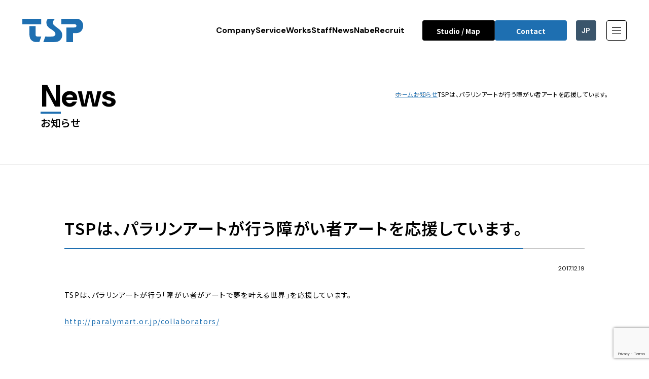

--- FILE ---
content_type: text/html; charset=UTF-8
request_url: https://tsp.co.jp/news/8328
body_size: 19379
content:


<!DOCTYPE html>
<html dir="ltr" lang="ja" class="is-jp">
<head prefix="og: http://ogp.me/ns#">
	<!-- Google Tag Manager -->
	<script>(function(w,d,s,l,i){w[l]=w[l]||[];w[l].push({'gtm.start':
	new Date().getTime(),event:'gtm.js'});var f=d.getElementsByTagName(s)[0],
	j=d.createElement(s),dl=l!='dataLayer'?'&l='+l:'';j.async=true;j.src=
	'https://www.googletagmanager.com/gtm.js?id='+i+dl;f.parentNode.insertBefore(j,f);
	})(window,document,'script','dataLayer','GTM-WPVLHSG');</script>
	<!-- End Google Tag Manager -->
	<meta charset="utf-8" />
	<meta http-equiv="X-UA-Compatible" content="IE=edge" />
	<meta name="viewport" content="width=device-width,initial-scale=1,maximum-scale=1" />
	<title>TSPは、パラリンアートが行う障がい者アートを応援しています。 - TSP 東京サウンドプロダクションTSP 東京サウンドプロダクション</title>
	<link rel="preconnect" href="https://fonts.googleapis.com">
	<link rel="preconnect" href="https://fonts.gstatic.com" crossorigin>
	<link href="https://fonts.googleapis.com/css2?family=DM+Sans:ital,opsz,wght@0,9..40,100..1000;1,9..40,100..1000&family=Noto+Sans+JP:wght@100..900&display=swap" rel="stylesheet">
	<link rel="stylesheet" type="text/css" href="https://tsp.co.jp/cms/wp-content/themes/tsp_2025/assets/css/style.css?0006">
	<script data-cfasync="false" data-no-defer="1" data-no-minify="1" data-no-optimize="1">var ewww_webp_supported=!1;function check_webp_feature(A,e){var w;e=void 0!==e?e:function(){},ewww_webp_supported?e(ewww_webp_supported):((w=new Image).onload=function(){ewww_webp_supported=0<w.width&&0<w.height,e&&e(ewww_webp_supported)},w.onerror=function(){e&&e(!1)},w.src="data:image/webp;base64,"+{alpha:"UklGRkoAAABXRUJQVlA4WAoAAAAQAAAAAAAAAAAAQUxQSAwAAAARBxAR/Q9ERP8DAABWUDggGAAAABQBAJ0BKgEAAQAAAP4AAA3AAP7mtQAAAA=="}[A])}check_webp_feature("alpha");</script><script data-cfasync="false" data-no-defer="1" data-no-minify="1" data-no-optimize="1">var Arrive=function(c,w){"use strict";if(c.MutationObserver&&"undefined"!=typeof HTMLElement){var r,a=0,u=(r=HTMLElement.prototype.matches||HTMLElement.prototype.webkitMatchesSelector||HTMLElement.prototype.mozMatchesSelector||HTMLElement.prototype.msMatchesSelector,{matchesSelector:function(e,t){return e instanceof HTMLElement&&r.call(e,t)},addMethod:function(e,t,r){var a=e[t];e[t]=function(){return r.length==arguments.length?r.apply(this,arguments):"function"==typeof a?a.apply(this,arguments):void 0}},callCallbacks:function(e,t){t&&t.options.onceOnly&&1==t.firedElems.length&&(e=[e[0]]);for(var r,a=0;r=e[a];a++)r&&r.callback&&r.callback.call(r.elem,r.elem);t&&t.options.onceOnly&&1==t.firedElems.length&&t.me.unbindEventWithSelectorAndCallback.call(t.target,t.selector,t.callback)},checkChildNodesRecursively:function(e,t,r,a){for(var i,n=0;i=e[n];n++)r(i,t,a)&&a.push({callback:t.callback,elem:i}),0<i.childNodes.length&&u.checkChildNodesRecursively(i.childNodes,t,r,a)},mergeArrays:function(e,t){var r,a={};for(r in e)e.hasOwnProperty(r)&&(a[r]=e[r]);for(r in t)t.hasOwnProperty(r)&&(a[r]=t[r]);return a},toElementsArray:function(e){return e=void 0!==e&&("number"!=typeof e.length||e===c)?[e]:e}}),e=(l.prototype.addEvent=function(e,t,r,a){a={target:e,selector:t,options:r,callback:a,firedElems:[]};return this._beforeAdding&&this._beforeAdding(a),this._eventsBucket.push(a),a},l.prototype.removeEvent=function(e){for(var t,r=this._eventsBucket.length-1;t=this._eventsBucket[r];r--)e(t)&&(this._beforeRemoving&&this._beforeRemoving(t),(t=this._eventsBucket.splice(r,1))&&t.length&&(t[0].callback=null))},l.prototype.beforeAdding=function(e){this._beforeAdding=e},l.prototype.beforeRemoving=function(e){this._beforeRemoving=e},l),t=function(i,n){var o=new e,l=this,s={fireOnAttributesModification:!1};return o.beforeAdding(function(t){var e=t.target;e!==c.document&&e!==c||(e=document.getElementsByTagName("html")[0]);var r=new MutationObserver(function(e){n.call(this,e,t)}),a=i(t.options);r.observe(e,a),t.observer=r,t.me=l}),o.beforeRemoving(function(e){e.observer.disconnect()}),this.bindEvent=function(e,t,r){t=u.mergeArrays(s,t);for(var a=u.toElementsArray(this),i=0;i<a.length;i++)o.addEvent(a[i],e,t,r)},this.unbindEvent=function(){var r=u.toElementsArray(this);o.removeEvent(function(e){for(var t=0;t<r.length;t++)if(this===w||e.target===r[t])return!0;return!1})},this.unbindEventWithSelectorOrCallback=function(r){var a=u.toElementsArray(this),i=r,e="function"==typeof r?function(e){for(var t=0;t<a.length;t++)if((this===w||e.target===a[t])&&e.callback===i)return!0;return!1}:function(e){for(var t=0;t<a.length;t++)if((this===w||e.target===a[t])&&e.selector===r)return!0;return!1};o.removeEvent(e)},this.unbindEventWithSelectorAndCallback=function(r,a){var i=u.toElementsArray(this);o.removeEvent(function(e){for(var t=0;t<i.length;t++)if((this===w||e.target===i[t])&&e.selector===r&&e.callback===a)return!0;return!1})},this},i=new function(){var s={fireOnAttributesModification:!1,onceOnly:!1,existing:!1};function n(e,t,r){return!(!u.matchesSelector(e,t.selector)||(e._id===w&&(e._id=a++),-1!=t.firedElems.indexOf(e._id)))&&(t.firedElems.push(e._id),!0)}var c=(i=new t(function(e){var t={attributes:!1,childList:!0,subtree:!0};return e.fireOnAttributesModification&&(t.attributes=!0),t},function(e,i){e.forEach(function(e){var t=e.addedNodes,r=e.target,a=[];null!==t&&0<t.length?u.checkChildNodesRecursively(t,i,n,a):"attributes"===e.type&&n(r,i)&&a.push({callback:i.callback,elem:r}),u.callCallbacks(a,i)})})).bindEvent;return i.bindEvent=function(e,t,r){t=void 0===r?(r=t,s):u.mergeArrays(s,t);var a=u.toElementsArray(this);if(t.existing){for(var i=[],n=0;n<a.length;n++)for(var o=a[n].querySelectorAll(e),l=0;l<o.length;l++)i.push({callback:r,elem:o[l]});if(t.onceOnly&&i.length)return r.call(i[0].elem,i[0].elem);setTimeout(u.callCallbacks,1,i)}c.call(this,e,t,r)},i},o=new function(){var a={};function i(e,t){return u.matchesSelector(e,t.selector)}var n=(o=new t(function(){return{childList:!0,subtree:!0}},function(e,r){e.forEach(function(e){var t=e.removedNodes,e=[];null!==t&&0<t.length&&u.checkChildNodesRecursively(t,r,i,e),u.callCallbacks(e,r)})})).bindEvent;return o.bindEvent=function(e,t,r){t=void 0===r?(r=t,a):u.mergeArrays(a,t),n.call(this,e,t,r)},o};d(HTMLElement.prototype),d(NodeList.prototype),d(HTMLCollection.prototype),d(HTMLDocument.prototype),d(Window.prototype);var n={};return s(i,n,"unbindAllArrive"),s(o,n,"unbindAllLeave"),n}function l(){this._eventsBucket=[],this._beforeAdding=null,this._beforeRemoving=null}function s(e,t,r){u.addMethod(t,r,e.unbindEvent),u.addMethod(t,r,e.unbindEventWithSelectorOrCallback),u.addMethod(t,r,e.unbindEventWithSelectorAndCallback)}function d(e){e.arrive=i.bindEvent,s(i,e,"unbindArrive"),e.leave=o.bindEvent,s(o,e,"unbindLeave")}}(window,void 0),ewww_webp_supported=!1;function check_webp_feature(e,t){var r;ewww_webp_supported?t(ewww_webp_supported):((r=new Image).onload=function(){ewww_webp_supported=0<r.width&&0<r.height,t(ewww_webp_supported)},r.onerror=function(){t(!1)},r.src="data:image/webp;base64,"+{alpha:"UklGRkoAAABXRUJQVlA4WAoAAAAQAAAAAAAAAAAAQUxQSAwAAAARBxAR/Q9ERP8DAABWUDggGAAAABQBAJ0BKgEAAQAAAP4AAA3AAP7mtQAAAA==",animation:"UklGRlIAAABXRUJQVlA4WAoAAAASAAAAAAAAAAAAQU5JTQYAAAD/////AABBTk1GJgAAAAAAAAAAAAAAAAAAAGQAAABWUDhMDQAAAC8AAAAQBxAREYiI/gcA"}[e])}function ewwwLoadImages(e){if(e){for(var t=document.querySelectorAll(".batch-image img, .image-wrapper a, .ngg-pro-masonry-item a, .ngg-galleria-offscreen-seo-wrapper a"),r=0,a=t.length;r<a;r++)ewwwAttr(t[r],"data-src",t[r].getAttribute("data-webp")),ewwwAttr(t[r],"data-thumbnail",t[r].getAttribute("data-webp-thumbnail"));for(var i=document.querySelectorAll("div.woocommerce-product-gallery__image"),r=0,a=i.length;r<a;r++)ewwwAttr(i[r],"data-thumb",i[r].getAttribute("data-webp-thumb"))}for(var n=document.querySelectorAll("video"),r=0,a=n.length;r<a;r++)ewwwAttr(n[r],"poster",e?n[r].getAttribute("data-poster-webp"):n[r].getAttribute("data-poster-image"));for(var o,l=document.querySelectorAll("img.ewww_webp_lazy_load"),r=0,a=l.length;r<a;r++)e&&(ewwwAttr(l[r],"data-lazy-srcset",l[r].getAttribute("data-lazy-srcset-webp")),ewwwAttr(l[r],"data-srcset",l[r].getAttribute("data-srcset-webp")),ewwwAttr(l[r],"data-lazy-src",l[r].getAttribute("data-lazy-src-webp")),ewwwAttr(l[r],"data-src",l[r].getAttribute("data-src-webp")),ewwwAttr(l[r],"data-orig-file",l[r].getAttribute("data-webp-orig-file")),ewwwAttr(l[r],"data-medium-file",l[r].getAttribute("data-webp-medium-file")),ewwwAttr(l[r],"data-large-file",l[r].getAttribute("data-webp-large-file")),null!=(o=l[r].getAttribute("srcset"))&&!1!==o&&o.includes("R0lGOD")&&ewwwAttr(l[r],"src",l[r].getAttribute("data-lazy-src-webp"))),l[r].className=l[r].className.replace(/\bewww_webp_lazy_load\b/,"");for(var s=document.querySelectorAll(".ewww_webp"),r=0,a=s.length;r<a;r++)e?(ewwwAttr(s[r],"srcset",s[r].getAttribute("data-srcset-webp")),ewwwAttr(s[r],"src",s[r].getAttribute("data-src-webp")),ewwwAttr(s[r],"data-orig-file",s[r].getAttribute("data-webp-orig-file")),ewwwAttr(s[r],"data-medium-file",s[r].getAttribute("data-webp-medium-file")),ewwwAttr(s[r],"data-large-file",s[r].getAttribute("data-webp-large-file")),ewwwAttr(s[r],"data-large_image",s[r].getAttribute("data-webp-large_image")),ewwwAttr(s[r],"data-src",s[r].getAttribute("data-webp-src"))):(ewwwAttr(s[r],"srcset",s[r].getAttribute("data-srcset-img")),ewwwAttr(s[r],"src",s[r].getAttribute("data-src-img"))),s[r].className=s[r].className.replace(/\bewww_webp\b/,"ewww_webp_loaded");window.jQuery&&jQuery.fn.isotope&&jQuery.fn.imagesLoaded&&(jQuery(".fusion-posts-container-infinite").imagesLoaded(function(){jQuery(".fusion-posts-container-infinite").hasClass("isotope")&&jQuery(".fusion-posts-container-infinite").isotope()}),jQuery(".fusion-portfolio:not(.fusion-recent-works) .fusion-portfolio-wrapper").imagesLoaded(function(){jQuery(".fusion-portfolio:not(.fusion-recent-works) .fusion-portfolio-wrapper").isotope()}))}function ewwwWebPInit(e){ewwwLoadImages(e),ewwwNggLoadGalleries(e),document.arrive(".ewww_webp",function(){ewwwLoadImages(e)}),document.arrive(".ewww_webp_lazy_load",function(){ewwwLoadImages(e)}),document.arrive("videos",function(){ewwwLoadImages(e)}),"loading"==document.readyState?document.addEventListener("DOMContentLoaded",ewwwJSONParserInit):("undefined"!=typeof galleries&&ewwwNggParseGalleries(e),ewwwWooParseVariations(e))}function ewwwAttr(e,t,r){null!=r&&!1!==r&&e.setAttribute(t,r)}function ewwwJSONParserInit(){"undefined"!=typeof galleries&&check_webp_feature("alpha",ewwwNggParseGalleries),check_webp_feature("alpha",ewwwWooParseVariations)}function ewwwWooParseVariations(e){if(e)for(var t=document.querySelectorAll("form.variations_form"),r=0,a=t.length;r<a;r++){var i=t[r].getAttribute("data-product_variations"),n=!1;try{for(var o in i=JSON.parse(i))void 0!==i[o]&&void 0!==i[o].image&&(void 0!==i[o].image.src_webp&&(i[o].image.src=i[o].image.src_webp,n=!0),void 0!==i[o].image.srcset_webp&&(i[o].image.srcset=i[o].image.srcset_webp,n=!0),void 0!==i[o].image.full_src_webp&&(i[o].image.full_src=i[o].image.full_src_webp,n=!0),void 0!==i[o].image.gallery_thumbnail_src_webp&&(i[o].image.gallery_thumbnail_src=i[o].image.gallery_thumbnail_src_webp,n=!0),void 0!==i[o].image.thumb_src_webp&&(i[o].image.thumb_src=i[o].image.thumb_src_webp,n=!0));n&&ewwwAttr(t[r],"data-product_variations",JSON.stringify(i))}catch(e){}}}function ewwwNggParseGalleries(e){if(e)for(var t in galleries){var r=galleries[t];galleries[t].images_list=ewwwNggParseImageList(r.images_list)}}function ewwwNggLoadGalleries(e){e&&document.addEventListener("ngg.galleria.themeadded",function(e,t){window.ngg_galleria._create_backup=window.ngg_galleria.create,window.ngg_galleria.create=function(e,t){var r=$(e).data("id");return galleries["gallery_"+r].images_list=ewwwNggParseImageList(galleries["gallery_"+r].images_list),window.ngg_galleria._create_backup(e,t)}})}function ewwwNggParseImageList(e){for(var t in e){var r=e[t];if(void 0!==r["image-webp"]&&(e[t].image=r["image-webp"],delete e[t]["image-webp"]),void 0!==r["thumb-webp"]&&(e[t].thumb=r["thumb-webp"],delete e[t]["thumb-webp"]),void 0!==r.full_image_webp&&(e[t].full_image=r.full_image_webp,delete e[t].full_image_webp),void 0!==r.srcsets)for(var a in r.srcsets)nggSrcset=r.srcsets[a],void 0!==r.srcsets[a+"-webp"]&&(e[t].srcsets[a]=r.srcsets[a+"-webp"],delete e[t].srcsets[a+"-webp"]);if(void 0!==r.full_srcsets)for(var i in r.full_srcsets)nggFSrcset=r.full_srcsets[i],void 0!==r.full_srcsets[i+"-webp"]&&(e[t].full_srcsets[i]=r.full_srcsets[i+"-webp"],delete e[t].full_srcsets[i+"-webp"])}return e}check_webp_feature("alpha",ewwwWebPInit);</script><meta name='robots' content='index, follow, max-image-preview:large, max-snippet:-1, max-video-preview:-1' />

	<!-- This site is optimized with the Yoast SEO plugin v26.5 - https://yoast.com/wordpress/plugins/seo/ -->
	<link rel="canonical" href="https://tsp.co.jp/news/8328" />
	<meta property="og:locale" content="ja_JP" />
	<meta property="og:type" content="article" />
	<meta property="og:title" content="TSPは、パラリンアートが行う障がい者アートを応援しています。 - TSP 東京サウンドプロダクション" />
	<meta property="og:description" content="TSPは、パラリンアートが行う「障がい者がアートで夢を叶える世界」を応援しています。 http://paralymart.or.jp/collaborators/" />
	<meta property="og:url" content="https://tsp.co.jp/news/8328" />
	<meta property="og:site_name" content="TSP 東京サウンドプロダクション" />
	<meta property="article:modified_time" content="2025-04-01T14:40:10+00:00" />
	<meta property="og:image" content="https://tsp.co.jp/cms/wp-content/uploads/2017/12/Rマーク正式パラリンロゴ-.png" />
	<meta property="og:image:width" content="400" />
	<meta property="og:image:height" content="225" />
	<meta property="og:image:type" content="image/png" />
	<meta name="twitter:card" content="summary_large_image" />
	<script type="application/ld+json" class="yoast-schema-graph">{"@context":"https://schema.org","@graph":[{"@type":"WebPage","@id":"https://tsp.co.jp/news/8328","url":"https://tsp.co.jp/news/8328","name":"TSPは、パラリンアートが行う障がい者アートを応援しています。 - TSP 東京サウンドプロダクション","isPartOf":{"@id":"https://tsp.co.jp/#website"},"primaryImageOfPage":{"@id":"https://tsp.co.jp/news/8328#primaryimage"},"image":{"@id":"https://tsp.co.jp/news/8328#primaryimage"},"thumbnailUrl":"https://tsp.co.jp/cms/wp-content/uploads/2017/12/Rマーク正式パラリンロゴ-.png","datePublished":"2017-12-19T05:46:14+00:00","dateModified":"2025-04-01T14:40:10+00:00","breadcrumb":{"@id":"https://tsp.co.jp/news/8328#breadcrumb"},"inLanguage":"ja","potentialAction":[{"@type":"ReadAction","target":["https://tsp.co.jp/news/8328"]}]},{"@type":"ImageObject","inLanguage":"ja","@id":"https://tsp.co.jp/news/8328#primaryimage","url":"https://tsp.co.jp/cms/wp-content/uploads/2017/12/Rマーク正式パラリンロゴ-.png","contentUrl":"https://tsp.co.jp/cms/wp-content/uploads/2017/12/Rマーク正式パラリンロゴ-.png","width":400,"height":225},{"@type":"BreadcrumbList","@id":"https://tsp.co.jp/news/8328#breadcrumb","itemListElement":[{"@type":"ListItem","position":1,"name":"ホーム","item":"https://tsp.co.jp/"},{"@type":"ListItem","position":2,"name":"News","item":"https://tsp.co.jp/news"},{"@type":"ListItem","position":3,"name":"TSPは、パラリンアートが行う障がい者アートを応援しています。"}]},{"@type":"WebSite","@id":"https://tsp.co.jp/#website","url":"https://tsp.co.jp/","name":"TSP 東京サウンドプロダクション","description":"","potentialAction":[{"@type":"SearchAction","target":{"@type":"EntryPoint","urlTemplate":"https://tsp.co.jp/?s={search_term_string}"},"query-input":{"@type":"PropertyValueSpecification","valueRequired":true,"valueName":"search_term_string"}}],"inLanguage":"ja"}]}</script>
	<!-- / Yoast SEO plugin. -->


<link rel="alternate" type="application/rss+xml" title="TSP 東京サウンドプロダクション &raquo; TSPは、パラリンアートが行う障がい者アートを応援しています。 のコメントのフィード" href="https://tsp.co.jp/news/8328/feed" />
<link rel="alternate" title="oEmbed (JSON)" type="application/json+oembed" href="https://tsp.co.jp/wp-json/oembed/1.0/embed?url=https%3A%2F%2Ftsp.co.jp%2Fnews%2F8328" />
<link rel="alternate" title="oEmbed (XML)" type="text/xml+oembed" href="https://tsp.co.jp/wp-json/oembed/1.0/embed?url=https%3A%2F%2Ftsp.co.jp%2Fnews%2F8328&#038;format=xml" />
<style id='wp-img-auto-sizes-contain-inline-css' type='text/css'>
img:is([sizes=auto i],[sizes^="auto," i]){contain-intrinsic-size:3000px 1500px}
/*# sourceURL=wp-img-auto-sizes-contain-inline-css */
</style>
<style id='wp-emoji-styles-inline-css' type='text/css'>

	img.wp-smiley, img.emoji {
		display: inline !important;
		border: none !important;
		box-shadow: none !important;
		height: 1em !important;
		width: 1em !important;
		margin: 0 0.07em !important;
		vertical-align: -0.1em !important;
		background: none !important;
		padding: 0 !important;
	}
/*# sourceURL=wp-emoji-styles-inline-css */
</style>
<style id='wp-block-library-inline-css' type='text/css'>
:root{--wp-block-synced-color:#7a00df;--wp-block-synced-color--rgb:122,0,223;--wp-bound-block-color:var(--wp-block-synced-color);--wp-editor-canvas-background:#ddd;--wp-admin-theme-color:#007cba;--wp-admin-theme-color--rgb:0,124,186;--wp-admin-theme-color-darker-10:#006ba1;--wp-admin-theme-color-darker-10--rgb:0,107,160.5;--wp-admin-theme-color-darker-20:#005a87;--wp-admin-theme-color-darker-20--rgb:0,90,135;--wp-admin-border-width-focus:2px}@media (min-resolution:192dpi){:root{--wp-admin-border-width-focus:1.5px}}.wp-element-button{cursor:pointer}:root .has-very-light-gray-background-color{background-color:#eee}:root .has-very-dark-gray-background-color{background-color:#313131}:root .has-very-light-gray-color{color:#eee}:root .has-very-dark-gray-color{color:#313131}:root .has-vivid-green-cyan-to-vivid-cyan-blue-gradient-background{background:linear-gradient(135deg,#00d084,#0693e3)}:root .has-purple-crush-gradient-background{background:linear-gradient(135deg,#34e2e4,#4721fb 50%,#ab1dfe)}:root .has-hazy-dawn-gradient-background{background:linear-gradient(135deg,#faaca8,#dad0ec)}:root .has-subdued-olive-gradient-background{background:linear-gradient(135deg,#fafae1,#67a671)}:root .has-atomic-cream-gradient-background{background:linear-gradient(135deg,#fdd79a,#004a59)}:root .has-nightshade-gradient-background{background:linear-gradient(135deg,#330968,#31cdcf)}:root .has-midnight-gradient-background{background:linear-gradient(135deg,#020381,#2874fc)}:root{--wp--preset--font-size--normal:16px;--wp--preset--font-size--huge:42px}.has-regular-font-size{font-size:1em}.has-larger-font-size{font-size:2.625em}.has-normal-font-size{font-size:var(--wp--preset--font-size--normal)}.has-huge-font-size{font-size:var(--wp--preset--font-size--huge)}.has-text-align-center{text-align:center}.has-text-align-left{text-align:left}.has-text-align-right{text-align:right}.has-fit-text{white-space:nowrap!important}#end-resizable-editor-section{display:none}.aligncenter{clear:both}.items-justified-left{justify-content:flex-start}.items-justified-center{justify-content:center}.items-justified-right{justify-content:flex-end}.items-justified-space-between{justify-content:space-between}.screen-reader-text{border:0;clip-path:inset(50%);height:1px;margin:-1px;overflow:hidden;padding:0;position:absolute;width:1px;word-wrap:normal!important}.screen-reader-text:focus{background-color:#ddd;clip-path:none;color:#444;display:block;font-size:1em;height:auto;left:5px;line-height:normal;padding:15px 23px 14px;text-decoration:none;top:5px;width:auto;z-index:100000}html :where(.has-border-color){border-style:solid}html :where([style*=border-top-color]){border-top-style:solid}html :where([style*=border-right-color]){border-right-style:solid}html :where([style*=border-bottom-color]){border-bottom-style:solid}html :where([style*=border-left-color]){border-left-style:solid}html :where([style*=border-width]){border-style:solid}html :where([style*=border-top-width]){border-top-style:solid}html :where([style*=border-right-width]){border-right-style:solid}html :where([style*=border-bottom-width]){border-bottom-style:solid}html :where([style*=border-left-width]){border-left-style:solid}html :where(img[class*=wp-image-]){height:auto;max-width:100%}:where(figure){margin:0 0 1em}html :where(.is-position-sticky){--wp-admin--admin-bar--position-offset:var(--wp-admin--admin-bar--height,0px)}@media screen and (max-width:600px){html :where(.is-position-sticky){--wp-admin--admin-bar--position-offset:0px}}

/*# sourceURL=wp-block-library-inline-css */
</style><style id='global-styles-inline-css' type='text/css'>
:root{--wp--preset--aspect-ratio--square: 1;--wp--preset--aspect-ratio--4-3: 4/3;--wp--preset--aspect-ratio--3-4: 3/4;--wp--preset--aspect-ratio--3-2: 3/2;--wp--preset--aspect-ratio--2-3: 2/3;--wp--preset--aspect-ratio--16-9: 16/9;--wp--preset--aspect-ratio--9-16: 9/16;--wp--preset--color--black: #000000;--wp--preset--color--cyan-bluish-gray: #abb8c3;--wp--preset--color--white: #ffffff;--wp--preset--color--pale-pink: #f78da7;--wp--preset--color--vivid-red: #cf2e2e;--wp--preset--color--luminous-vivid-orange: #ff6900;--wp--preset--color--luminous-vivid-amber: #fcb900;--wp--preset--color--light-green-cyan: #7bdcb5;--wp--preset--color--vivid-green-cyan: #00d084;--wp--preset--color--pale-cyan-blue: #8ed1fc;--wp--preset--color--vivid-cyan-blue: #0693e3;--wp--preset--color--vivid-purple: #9b51e0;--wp--preset--gradient--vivid-cyan-blue-to-vivid-purple: linear-gradient(135deg,rgb(6,147,227) 0%,rgb(155,81,224) 100%);--wp--preset--gradient--light-green-cyan-to-vivid-green-cyan: linear-gradient(135deg,rgb(122,220,180) 0%,rgb(0,208,130) 100%);--wp--preset--gradient--luminous-vivid-amber-to-luminous-vivid-orange: linear-gradient(135deg,rgb(252,185,0) 0%,rgb(255,105,0) 100%);--wp--preset--gradient--luminous-vivid-orange-to-vivid-red: linear-gradient(135deg,rgb(255,105,0) 0%,rgb(207,46,46) 100%);--wp--preset--gradient--very-light-gray-to-cyan-bluish-gray: linear-gradient(135deg,rgb(238,238,238) 0%,rgb(169,184,195) 100%);--wp--preset--gradient--cool-to-warm-spectrum: linear-gradient(135deg,rgb(74,234,220) 0%,rgb(151,120,209) 20%,rgb(207,42,186) 40%,rgb(238,44,130) 60%,rgb(251,105,98) 80%,rgb(254,248,76) 100%);--wp--preset--gradient--blush-light-purple: linear-gradient(135deg,rgb(255,206,236) 0%,rgb(152,150,240) 100%);--wp--preset--gradient--blush-bordeaux: linear-gradient(135deg,rgb(254,205,165) 0%,rgb(254,45,45) 50%,rgb(107,0,62) 100%);--wp--preset--gradient--luminous-dusk: linear-gradient(135deg,rgb(255,203,112) 0%,rgb(199,81,192) 50%,rgb(65,88,208) 100%);--wp--preset--gradient--pale-ocean: linear-gradient(135deg,rgb(255,245,203) 0%,rgb(182,227,212) 50%,rgb(51,167,181) 100%);--wp--preset--gradient--electric-grass: linear-gradient(135deg,rgb(202,248,128) 0%,rgb(113,206,126) 100%);--wp--preset--gradient--midnight: linear-gradient(135deg,rgb(2,3,129) 0%,rgb(40,116,252) 100%);--wp--preset--font-size--small: 13px;--wp--preset--font-size--medium: 20px;--wp--preset--font-size--large: 36px;--wp--preset--font-size--x-large: 42px;--wp--preset--spacing--20: 0.44rem;--wp--preset--spacing--30: 0.67rem;--wp--preset--spacing--40: 1rem;--wp--preset--spacing--50: 1.5rem;--wp--preset--spacing--60: 2.25rem;--wp--preset--spacing--70: 3.38rem;--wp--preset--spacing--80: 5.06rem;--wp--preset--shadow--natural: 6px 6px 9px rgba(0, 0, 0, 0.2);--wp--preset--shadow--deep: 12px 12px 50px rgba(0, 0, 0, 0.4);--wp--preset--shadow--sharp: 6px 6px 0px rgba(0, 0, 0, 0.2);--wp--preset--shadow--outlined: 6px 6px 0px -3px rgb(255, 255, 255), 6px 6px rgb(0, 0, 0);--wp--preset--shadow--crisp: 6px 6px 0px rgb(0, 0, 0);}:where(.is-layout-flex){gap: 0.5em;}:where(.is-layout-grid){gap: 0.5em;}body .is-layout-flex{display: flex;}.is-layout-flex{flex-wrap: wrap;align-items: center;}.is-layout-flex > :is(*, div){margin: 0;}body .is-layout-grid{display: grid;}.is-layout-grid > :is(*, div){margin: 0;}:where(.wp-block-columns.is-layout-flex){gap: 2em;}:where(.wp-block-columns.is-layout-grid){gap: 2em;}:where(.wp-block-post-template.is-layout-flex){gap: 1.25em;}:where(.wp-block-post-template.is-layout-grid){gap: 1.25em;}.has-black-color{color: var(--wp--preset--color--black) !important;}.has-cyan-bluish-gray-color{color: var(--wp--preset--color--cyan-bluish-gray) !important;}.has-white-color{color: var(--wp--preset--color--white) !important;}.has-pale-pink-color{color: var(--wp--preset--color--pale-pink) !important;}.has-vivid-red-color{color: var(--wp--preset--color--vivid-red) !important;}.has-luminous-vivid-orange-color{color: var(--wp--preset--color--luminous-vivid-orange) !important;}.has-luminous-vivid-amber-color{color: var(--wp--preset--color--luminous-vivid-amber) !important;}.has-light-green-cyan-color{color: var(--wp--preset--color--light-green-cyan) !important;}.has-vivid-green-cyan-color{color: var(--wp--preset--color--vivid-green-cyan) !important;}.has-pale-cyan-blue-color{color: var(--wp--preset--color--pale-cyan-blue) !important;}.has-vivid-cyan-blue-color{color: var(--wp--preset--color--vivid-cyan-blue) !important;}.has-vivid-purple-color{color: var(--wp--preset--color--vivid-purple) !important;}.has-black-background-color{background-color: var(--wp--preset--color--black) !important;}.has-cyan-bluish-gray-background-color{background-color: var(--wp--preset--color--cyan-bluish-gray) !important;}.has-white-background-color{background-color: var(--wp--preset--color--white) !important;}.has-pale-pink-background-color{background-color: var(--wp--preset--color--pale-pink) !important;}.has-vivid-red-background-color{background-color: var(--wp--preset--color--vivid-red) !important;}.has-luminous-vivid-orange-background-color{background-color: var(--wp--preset--color--luminous-vivid-orange) !important;}.has-luminous-vivid-amber-background-color{background-color: var(--wp--preset--color--luminous-vivid-amber) !important;}.has-light-green-cyan-background-color{background-color: var(--wp--preset--color--light-green-cyan) !important;}.has-vivid-green-cyan-background-color{background-color: var(--wp--preset--color--vivid-green-cyan) !important;}.has-pale-cyan-blue-background-color{background-color: var(--wp--preset--color--pale-cyan-blue) !important;}.has-vivid-cyan-blue-background-color{background-color: var(--wp--preset--color--vivid-cyan-blue) !important;}.has-vivid-purple-background-color{background-color: var(--wp--preset--color--vivid-purple) !important;}.has-black-border-color{border-color: var(--wp--preset--color--black) !important;}.has-cyan-bluish-gray-border-color{border-color: var(--wp--preset--color--cyan-bluish-gray) !important;}.has-white-border-color{border-color: var(--wp--preset--color--white) !important;}.has-pale-pink-border-color{border-color: var(--wp--preset--color--pale-pink) !important;}.has-vivid-red-border-color{border-color: var(--wp--preset--color--vivid-red) !important;}.has-luminous-vivid-orange-border-color{border-color: var(--wp--preset--color--luminous-vivid-orange) !important;}.has-luminous-vivid-amber-border-color{border-color: var(--wp--preset--color--luminous-vivid-amber) !important;}.has-light-green-cyan-border-color{border-color: var(--wp--preset--color--light-green-cyan) !important;}.has-vivid-green-cyan-border-color{border-color: var(--wp--preset--color--vivid-green-cyan) !important;}.has-pale-cyan-blue-border-color{border-color: var(--wp--preset--color--pale-cyan-blue) !important;}.has-vivid-cyan-blue-border-color{border-color: var(--wp--preset--color--vivid-cyan-blue) !important;}.has-vivid-purple-border-color{border-color: var(--wp--preset--color--vivid-purple) !important;}.has-vivid-cyan-blue-to-vivid-purple-gradient-background{background: var(--wp--preset--gradient--vivid-cyan-blue-to-vivid-purple) !important;}.has-light-green-cyan-to-vivid-green-cyan-gradient-background{background: var(--wp--preset--gradient--light-green-cyan-to-vivid-green-cyan) !important;}.has-luminous-vivid-amber-to-luminous-vivid-orange-gradient-background{background: var(--wp--preset--gradient--luminous-vivid-amber-to-luminous-vivid-orange) !important;}.has-luminous-vivid-orange-to-vivid-red-gradient-background{background: var(--wp--preset--gradient--luminous-vivid-orange-to-vivid-red) !important;}.has-very-light-gray-to-cyan-bluish-gray-gradient-background{background: var(--wp--preset--gradient--very-light-gray-to-cyan-bluish-gray) !important;}.has-cool-to-warm-spectrum-gradient-background{background: var(--wp--preset--gradient--cool-to-warm-spectrum) !important;}.has-blush-light-purple-gradient-background{background: var(--wp--preset--gradient--blush-light-purple) !important;}.has-blush-bordeaux-gradient-background{background: var(--wp--preset--gradient--blush-bordeaux) !important;}.has-luminous-dusk-gradient-background{background: var(--wp--preset--gradient--luminous-dusk) !important;}.has-pale-ocean-gradient-background{background: var(--wp--preset--gradient--pale-ocean) !important;}.has-electric-grass-gradient-background{background: var(--wp--preset--gradient--electric-grass) !important;}.has-midnight-gradient-background{background: var(--wp--preset--gradient--midnight) !important;}.has-small-font-size{font-size: var(--wp--preset--font-size--small) !important;}.has-medium-font-size{font-size: var(--wp--preset--font-size--medium) !important;}.has-large-font-size{font-size: var(--wp--preset--font-size--large) !important;}.has-x-large-font-size{font-size: var(--wp--preset--font-size--x-large) !important;}
/*# sourceURL=global-styles-inline-css */
</style>

<style id='classic-theme-styles-inline-css' type='text/css'>
/*! This file is auto-generated */
.wp-block-button__link{color:#fff;background-color:#32373c;border-radius:9999px;box-shadow:none;text-decoration:none;padding:calc(.667em + 2px) calc(1.333em + 2px);font-size:1.125em}.wp-block-file__button{background:#32373c;color:#fff;text-decoration:none}
/*# sourceURL=/wp-includes/css/classic-themes.min.css */
</style>
<link rel='stylesheet' id='contact-form-7-css' href='https://tsp.co.jp/cms/wp-content/plugins/contact-form-7/includes/css/styles.css?ver=6.1.4' type='text/css' media='all' />
<link rel="https://api.w.org/" href="https://tsp.co.jp/wp-json/" /><link rel="alternate" title="JSON" type="application/json" href="https://tsp.co.jp/wp-json/wp/v2/news/8328" /><link rel="EditURI" type="application/rsd+xml" title="RSD" href="https://tsp.co.jp/cms/xmlrpc.php?rsd" />
<meta name="generator" content="WordPress 6.9" />
<link rel='shortlink' href='https://tsp.co.jp/?p=8328' />
<!-- Stream WordPress user activity plugin v4.1.1 -->
<noscript><style>.lazyload[data-src]{display:none !important;}</style></noscript><style>.lazyload{background-image:none !important;}.lazyload:before{background-image:none !important;}</style><style>.wp-block-gallery.is-cropped .blocks-gallery-item picture{height:100%;width:100%;}</style><link rel="icon" href="https://tsp.co.jp/cms/wp-content/uploads/2025/04/cropped-favicon-32x32.png" sizes="32x32" />
<link rel="icon" href="https://tsp.co.jp/cms/wp-content/uploads/2025/04/cropped-favicon-192x192.png" sizes="192x192" />
<link rel="apple-touch-icon" href="https://tsp.co.jp/cms/wp-content/uploads/2025/04/cropped-favicon-180x180.png" />
<meta name="msapplication-TileImage" content="https://tsp.co.jp/cms/wp-content/uploads/2025/04/cropped-favicon-270x270.png" />
</head>
<body id="top" >
	<!-- Google Tag Manager (noscript) -->
	<noscript><iframe src="https://www.googletagmanager.com/ns.html?id=GTM-WPVLHSG"
	height="0" width="0" style="display:none;visibility:hidden"></iframe></noscript>
	<!-- End Google Tag Manager (noscript) -->
	<!------------------------- PRELOADER --------------------------->
	<div class="c-preloader js-preloader"></div>
	<!------------------------- /PRELOADER --------------------------->
	<!------------------------- HEADER --------------------------->
	<header class="l-header">
		<div class="l-header__inner js-header">
			<div class="l-header__header">
				<div class="l-header-logo">
					<a href="https://tsp.co.jp" class="l-header-logo__link">
						<svg class="l-header-logo__svg">
							<use xlink:href="https://tsp.co.jp/cms/wp-content/themes/tsp_2025/assets/sprites/logo.svg#main" />
						</svg>
					</a>
				</div>
			</div>
			<div class="l-header__body">
				<nav class="l-header-gnav">
					<ul class="l-header-gnav__menu">
						<li class="l-header-gnav__menu-item l-header-gnav__menu-item--company">
							<a href="https://tsp.co.jp/company/" class="l-header-gnav__menu-link">Company</a>
						</li>
						<li class="l-header-gnav__menu-item l-header-gnav__menu-item--service js-megamenu-trigger">
							<a href="https://tsp.co.jp/service/" class="l-header-gnav__menu-link">Service</a>
							<div class="l-header-gnav__dropdown js-megamenu">
								<div class="l-header-gnav__dropdown-wrap">
									<ul class="l-header-gnav__dropdown-menu">
										<li class="l-header-gnav__dropdown-menu-item" data-service="production">
											<a href="https://tsp.co.jp/service/production/">
												<div class="l-header-gnav__dropdown-menu-box">
													<div class="l-header-gnav__dropdown-menu-image">
														<svg class="l-header-gnav__dropdown-menu-image-svg c-svg-service-production">
															<use xlink:href="https://tsp.co.jp/cms/wp-content/themes/tsp_2025/assets/sprites/icons.svg#service-production"></use>
														</svg>
													</div>
													<div class="l-header-gnav__dropdown-menu-label">PRODUCTION</div>
												</div>
											</a>
										</li>
										<li class="l-header-gnav__dropdown-menu-item" data-service="filming">
											<a href="https://tsp.co.jp/service/filming/">
												<div class="l-header-gnav__dropdown-menu-box">
													<div class="l-header-gnav__dropdown-menu-image">
														<svg class="l-header-gnav__dropdown-menu-image-svg c-svg-service-filming">
															<use xlink:href="https://tsp.co.jp/cms/wp-content/themes/tsp_2025/assets/sprites/icons.svg#service-filming"></use>
														</svg>
													</div>
													<div class="l-header-gnav__dropdown-menu-label">FILMING</div>
												</div>
											</a>
										</li>
										<li class="l-header-gnav__dropdown-menu-item" data-service="video">
											<a href="https://tsp.co.jp/service/video/">
												<div class="l-header-gnav__dropdown-menu-box">
													<div class="l-header-gnav__dropdown-menu-image">
														<svg class="l-header-gnav__dropdown-menu-image-svg c-svg-service-video">
															<use xlink:href="https://tsp.co.jp/cms/wp-content/themes/tsp_2025/assets/sprites/icons.svg#service-video"></use>
														</svg>
													</div>
													<div class="l-header-gnav__dropdown-menu-label">VIDEO EDITING</div>
												</div>
											</a>
										</li>
										<li class="l-header-gnav__dropdown-menu-item" data-service="sound">
											<a href="https://tsp.co.jp/service/sound/">
												<div class="l-header-gnav__dropdown-menu-box">
													<div class="l-header-gnav__dropdown-menu-image">
														<svg class="l-header-gnav__dropdown-menu-image-svg c-svg-service-sound">
															<use xlink:href="https://tsp.co.jp/cms/wp-content/themes/tsp_2025/assets/sprites/icons.svg#service-sound"></use>
														</svg>
													</div>
													<div class="l-header-gnav__dropdown-menu-label">SOUND EFFECTS</div>
												</div>
											</a>
										</li>
										<li class="l-header-gnav__dropdown-menu-item" data-service="ma">
											<a href="https://tsp.co.jp/service/ma/">
												<div class="l-header-gnav__dropdown-menu-box">
													<div class="l-header-gnav__dropdown-menu-image">
														<svg class="l-header-gnav__dropdown-menu-image-svg c-svg-service-ma">
															<use xlink:href="https://tsp.co.jp/cms/wp-content/themes/tsp_2025/assets/sprites/icons.svg#service-ma"></use>
														</svg>
													</div>
													<div class="l-header-gnav__dropdown-menu-label">MULTI AUDIO</div>
												</div>
											</a>
										</li>
										<li class="l-header-gnav__dropdown-menu-item" data-service="broadcast">
											<a href="https://tsp.co.jp/service/broadcast/">
												<div class="l-header-gnav__dropdown-menu-box">
													<div class="l-header-gnav__dropdown-menu-image">
														<svg class="l-header-gnav__dropdown-menu-image-svg c-svg-service-broadcast">
															<use xlink:href="https://tsp.co.jp/cms/wp-content/themes/tsp_2025/assets/sprites/icons.svg#service-broadcast"></use>
														</svg>
													</div>
													<div class="l-header-gnav__dropdown-menu-label">BROADCAST</div>
												</div>
											</a>
										</li>
									</ul>
								</div>
							</div>
						</li>
						<li class="l-header-gnav__menu-item l-header-gnav__menu-item--works">
							<a href="https://tsp.co.jp/works/" class="l-header-gnav__menu-link">Works</a>
						</li>
						<li class="l-header-gnav__menu-item l-header-gnav__menu-item--staff">
							<a href="https://tsp.co.jp/staff/" class="l-header-gnav__menu-link">Staff</a>
						</li>
						<li class="l-header-gnav__menu-item l-header-gnav__menu-item--news">
							<a href="https://tsp.co.jp/news/" class="l-header-gnav__menu-link">News</a>
						</li>
						<li class="l-header-gnav__menu-item l-header-gnav__menu-item--nabe">
							<a href="https://tsp.co.jp/nabe/" class="l-header-gnav__menu-link">Nabe</a>
						</li>
						<li class="l-header-gnav__menu-item l-header-gnav__menu-item--recruit">
							<a href="https://tsp.co.jp/recruit/" class="l-header-gnav__menu-link">Recruit</a>
						</li>
					</ul>
				</nav>
				<div class="l-header-button">
					<div class="l-header-button__item">
						<a href="https://tsp.co.jp/map/" class="c-button" data-color="dark">
							<span class="c-button__inner">
								<span class="c-button__label">Studio / Map</span>
							</span>
						</a>
					</div>
					<div class="l-header-button__item">
						<a href="https://tsp.co.jp/contact/" class="c-button" data-color="blue">
							<span class="c-button__inner">
								<span class="c-button__label">Contact</span>
							</span>
						</a>
					</div>
				</div>
				<div class="l-header-language">
					<div class="l-header-language__item is-current">
						<a href="https://tsp.co.jp/">JP</a>
					</div>
					<div class="l-header-language__item">
						<a href="https://tsp.co.jp/en/">EN</a>
					</div>
				</div>
			</div>
		</div>
		<div class="l-header-bg js-header-bg"></div>
	</header>
	<!------------------------- /HEADER --------------------------->
	<!------------------------- GNAV --------------------------->
	<button class="l-gnav-toggle js-cursor-link js-gnav-toggle">
		<div class="l-gnav-toggle__inner">
			<div class="l-gnav-toggle__bar l-gnav-toggle__bar-1">
				<div class="l-gnav-toggle__bar-inner">
					<div class="l-gnav-toggle__bar-front"></div>
					<div class="l-gnav-toggle__bar-back"></div>
				</div>
			</div>
			<div class="l-gnav-toggle__bar l-gnav-toggle__bar-2">
				<div class="l-gnav-toggle__bar-inner">
					<div class="l-gnav-toggle__bar-front"></div>
					<div class="l-gnav-toggle__bar-back"></div>
				</div>
			</div>
			<div class="l-gnav-toggle__bar l-gnav-toggle__bar-3">
				<div class="l-gnav-toggle__bar-inner">
					<div class="l-gnav-toggle__bar-front"></div>
					<div class="l-gnav-toggle__bar-back"></div>
				</div>
			</div>
		</div>
	</button>
	<nav class="l-gnav js-gnav" onwheel="event.stopPropagation()">
		<div class="l-gnav__wrapper js-gnav-wrapper">
			<div class="l-gnav__inner">
				<div class="l-gnav__main">
					<div class="l-gnav__header">
						<div class="l-gnav-logo">
							<a href="https://tsp.co.jp/">
								<svg class="l-gnav-logo__svg">
									<use xlink:href="https://tsp.co.jp/cms/wp-content/themes/tsp_2025/assets/sprites/logo.svg#main" />
								</svg>
							</a>
						</div>
					</div>
					<div class="l-gnav__body">
						<div class="l-gnav__body-row">
							<div class="l-gnav__body-col">
								<ul class="l-gnav-menu">
									<li class="l-gnav-menu__item">
										<a href="https://tsp.co.jp/company/" class="l-gnav-menu__link js-gnav-item"><span class="l-gnav-menu__label c-link-anim">Company</span></a>
										<ul class="l-gnav-sub-menu">
											<li class="l-gnav-sub-menu__item">
												<a href="https://tsp.co.jp/company/" class="l-gnav-sub-menu__link js-gnav-item"><span class="l-gnav-sub-menu__label c-link-anim">会社概要</span></a>
											</li>
											<li class="l-gnav-sub-menu__item">
												<a href="https://tsp.co.jp/company/philosophy/" class="l-gnav-sub-menu__link js-gnav-item"><span class="l-gnav-sub-menu__label c-link-anim">理念</span></a>
											</li>
											<li class="l-gnav-sub-menu__item">
												<a href="https://tsp.co.jp/company/message/" class="l-gnav-sub-menu__link js-gnav-item"><span class="l-gnav-sub-menu__label c-link-anim">代表メッセージ</span></a>
											</li>
											<li class="l-gnav-sub-menu__item">
												<a href="https://tsp.co.jp/company/history/" class="l-gnav-sub-menu__link js-gnav-item"><span class="l-gnav-sub-menu__label c-link-anim">沿革</span></a>
											</li>
											<li class="l-gnav-sub-menu__item">
												<a href="https://tsp.co.jp/company/sustainability/" class="l-gnav-sub-menu__link js-gnav-item"><span class="l-gnav-sub-menu__label c-link-anim">サステナビリティ</span></a>
											</li>
											<li class="l-gnav-sub-menu__item">
												<a href="https://tsp.co.jp/company/csr/" class="l-gnav-sub-menu__link js-gnav-item"><span class="l-gnav-sub-menu__label c-link-anim">環境・社会貢献</span></a>
											</li>
											<li class="l-gnav-sub-menu__item">
												<a href="https://tsp.co.jp/company/financial-report/" class="l-gnav-sub-menu__link js-gnav-item"><span class="l-gnav-sub-menu__label c-link-anim">決算公告</span></a>
											</li>
										</ul>
									</li>
								</ul>
							</div>
							<div class="l-gnav__body-col">
								<ul class="l-gnav-menu">
									<li class="l-gnav-menu__item">
										<a href="https://tsp.co.jp/service/" class="l-gnav-menu__link js-gnav-item"><span class="l-gnav-menu__label c-link-anim">Service</span></a>
										<ul class="l-gnav-sub-menu">
											<li class="l-gnav-sub-menu__item">
												<a href="https://tsp.co.jp/service/production/" class="l-gnav-sub-menu__link js-gnav-item"><span class="l-gnav-sub-menu__label c-link-anim">コンテンツ</span></a>
											</li>
											<li class="l-gnav-sub-menu__item">
												<a href="https://tsp.co.jp/service/filming/" class="l-gnav-sub-menu__link js-gnav-item"><span class="l-gnav-sub-menu__label c-link-anim">撮影</span></a>
											</li>
											<li class="l-gnav-sub-menu__item">
												<a href="https://tsp.co.jp/service/video/" class="l-gnav-sub-menu__link js-gnav-item"><span class="l-gnav-sub-menu__label c-link-anim">映像編集</span></a>
											</li>
											<li class="l-gnav-sub-menu__item">
												<a href="https://tsp.co.jp/service/sound/" class="l-gnav-sub-menu__link js-gnav-item"><span class="l-gnav-sub-menu__label c-link-anim">音響効果</span></a>
											</li>
											<li class="l-gnav-sub-menu__item">
												<a href="https://tsp.co.jp/service/ma/" class="l-gnav-sub-menu__link js-gnav-item"><span class="l-gnav-sub-menu__label c-link-anim">MA</span></a>
											</li>
											<li class="l-gnav-sub-menu__item">
												<a href="https://tsp.co.jp/service/broadcast/" class="l-gnav-sub-menu__link js-gnav-item"><span class="l-gnav-sub-menu__label c-link-anim">放送技術</span></a>
											</li>
										</ul>
									</li>
								</ul>
							</div>
							<div class="l-gnav__body-col">
								<ul class="l-gnav-menu">
									<li class="l-gnav-menu__item">
										<a href="https://tsp.co.jp/works/" class="l-gnav-menu__link js-gnav-item"><span class="l-gnav-menu__label c-link-anim">Works</span></a>
									</li>
									<li class="l-gnav-menu__item">
										<a href="https://tsp.co.jp/staff/" class="l-gnav-menu__link js-gnav-item"><span class="l-gnav-menu__label c-link-anim">Staff</span></a>
									</li>
									<li class="l-gnav-menu__item">
										<a href="https://tsp.co.jp/news/" class="l-gnav-menu__link js-gnav-item"><span class="l-gnav-menu__label c-link-anim">News</span></a>
									</li>
									<li class="l-gnav-menu__item">
										<a href="https://tsp.co.jp/nabe/" class="l-gnav-menu__link js-gnav-item"><span class="l-gnav-menu__label c-link-anim">Nabe</span></a>
									</li>
								</ul>
							</div>
							<div class="l-gnav__body-col">
								<ul class="l-gnav-menu">
									<li class="l-gnav-menu__item">
										<a href="https://tsp.co.jp/recruit/" class="l-gnav-menu__link js-gnav-item"><span class="l-gnav-menu__label c-link-anim">Recruit</span></a>
										<ul class="l-gnav-sub-menu">
											<li class="l-gnav-sub-menu__item">
												<a href="https://tsp.co.jp/recruit/new-graduate/" class="l-gnav-sub-menu__link js-gnav-item"><span class="l-gnav-sub-menu__label c-link-anim">新卒採用</span></a>
											</li>
											<li class="l-gnav-sub-menu__item">
												<a href="https://tsp.co.jp/recruit/mid-career/" class="l-gnav-sub-menu__link js-gnav-item"><span class="l-gnav-sub-menu__label c-link-anim">中途採用</span></a>
											</li>
											<li class="l-gnav-sub-menu__item">
												<a href="https://tsp.co.jp/recruit/career/" class="l-gnav-sub-menu__link js-gnav-item"><span class="l-gnav-sub-menu__label c-link-anim">キャリア採用</span></a>
											</li>
										</ul>
									</li>
								</ul>
							</div>
						</div>
					</div>
					<div class="l-gnav__footer">
						<div class="l-gnav__footer-top">
							<div class="l-gnav-button">
								<div class="l-gnav-button__item">
									<a href="https://tsp.co.jp/map/" class="c-button" data-color="dark">
										<span class="c-button__inner">
											<span class="c-button__label">Studio / Map</span>
										</span>
									</a>
								</div>
								<div class="l-gnav-button__item">
									<a href="https://tsp.co.jp/contact/" class="c-button" data-color="blue">
										<span class="c-button__inner">
											<span class="c-button__label">Contact</span>
										</span>
									</a>
								</div>
							</div>
							<ul class="l-gnav-sns">
								<li class="l-gnav-sns__item">
									<a href="https://www.youtube.com/channel/UCLJE_9KtZr0HuP_ekPeLaXg" class="l-gnav-sns__item-link" target="_blank" rel="noopener noreferrer">
										<svg class="l-gnav-sns__item-link-svg c-svg-youtube">
											<use xlink:href="https://tsp.co.jp/cms/wp-content/themes/tsp_2025/assets/sprites/icons.svg#youtube" />
										</svg>
									</a>
								</li>
								<li class="l-gnav-sns__item">
									<a href="https://www.instagram.com/insta.tsp/" class="l-gnav-sns__item-link" target="_blank" rel="noopener noreferrer">
										<svg class="l-gnav-sns__item-link-svg c-svg-instagram">
											<use xlink:href="https://tsp.co.jp/cms/wp-content/themes/tsp_2025/assets/sprites/icons.svg#instagram" />
										</svg>
									</a>
								</li>
								<li class="l-gnav-sns__item">
									<a href="https://www.facebook.com/TSP.ism/" class="l-gnav-sns__item-link" target="_blank" rel="noopener noreferrer">
										<svg class="l-gnav-sns__item-link-svg c-svg-facebook">
											<use xlink:href="https://tsp.co.jp/cms/wp-content/themes/tsp_2025/assets/sprites/icons.svg#facebook" />
										</svg>
									</a>
								</li>
								<li class="l-gnav-sns__item">
									<a href="https://x.com/Tweet_TSP" class="l-gnav-sns__item-link" target="_blank" rel="noopener noreferrer">
										<svg class="l-gnav-sns__item-link-svg c-svg-x">
											<use xlink:href="https://tsp.co.jp/cms/wp-content/themes/tsp_2025/assets/sprites/icons.svg#x" />
										</svg>
									</a>
								</li>
							</ul>
						</div>
						<div class="l-gnav__footer-bottom">
							<ul class="l-gnav-link">
								<li class="l-gnav-link__item">
									<a href="https://tsp.co.jp/privacy/" class="l-gnav-link__item-link c-link-anim">プライバシーポリシー</a>
								</li>
								<li class="l-gnav-link__item">
									<a href="https://tsp.co.jp/compliance/" class="l-gnav-link__item-link c-link-anim">コンプライアンス憲章</a>
								</li>
							</ul>
						</div>
					</div>
				</div>
			</div>
			<div class="l-gnav-bg js-gnav-bg"></div>
		</div>
	</nav>
	<!-------------------------/ GNAV --------------------------->
		<!------------------------- WRAPPER --------------------------->
		<div id="wrapper" class="l-wrapper js-wrapper">		<!------------------------- MAIN --------------------------->
		<main class="l-main is-news">
			  
			<div class="c-breadcrumbs">
				<div class="c-breadcrumbs__inner">
					<ul class="c-breadcrumbs__list">
						<li class="c-breadcrumbs__list-item">
							<a href="https://tsp.co.jp" class="c-breadcrumbs__list-link">ホーム</a>
						</li>
						<li class="c-breadcrumbs__list-item">
							<a href="https://tsp.co.jp/news/" class="c-breadcrumbs__list-link">お知らせ</a>
						</li>
						<li class="c-breadcrumbs__list-item">
							TSPは、パラリンアートが行う障がい者アートを応援しています。						</li>
					</ul>
				</div>
			</div>
			<!------------------------- CONTENT --------------------------->
			<div id="content" class="l-content">
				<section class="l-content-header">
					<div class="l-content-header__inner">
						<h1 class="l-content-header__heading">
							<span class="l-content-header__heading-main js-text-anim">
								News
							</span>
							<span class="l-content-header__heading-sub js-text-anim">
								お知らせ
							</span>
						</h1>
					</div>
				</section>
				<section class="l-content-body">
					<section class="c-section" data-border="none">
						<div class="l-container" data-size="md">
							<div class="p-post__header">
								<h2 class="p-post__heading c-heading-1">
									<span class="c-heading-1__main">TSPは、パラリンアートが行う障がい者アートを応援しています。</span>
								</h2>
								<div class="p-post__meta">
									<ul class="p-post__category c-category">
																		</ul>
									<time class="p-post__date">2017.12.19</time>
								</div>
							</div>
							<div class="p-post__body">
								<div class="c-editor">
									<p>TSPは、パラリンアートが行う「障がい者がアートで夢を叶える世界」を応援しています。</p>
<p><a href="http://paralymart.or.jp/collaborators/" target="_blank" rel="noopener">http://paralymart.or.jp/collaborators/</a></p>
								</div>
							</div>
							<div class="c-block" data-size="2xl">
								<div class="p-post-nav">
									<div class="p-post-nav__inner">
										<div class="p-post-nav__item">
											<a href="https://tsp.co.jp/news/8334" rel="next"><span class="c-circle-icon" data-direction="backward">
													<div class="c-circle-icon__wrap">
														<div class="c-circle-icon__in">
															<svg class="c-circle-icon__svg c-svg-arrow-left">
																<use xlink:href="https://tsp.co.jp/cms/wp-content/themes/tsp_2025/assets/sprites/icons.svg#arrow-left"></use>
															</svg>
														</div>
													</div>
													<div class="c-circle-icon__bg"></div>
												</span></a>										</div>
										<div class="p-post-nav__button">
											<a href="https://tsp.co.jp/news/" class="c-button" data-color="white" data-border="dark" data-width="fit" data-type="rounded" data-direction="backward">
												<span class="c-button__inner">
													<span class="c-button__icon">
														<span class="c-button__icon-item">
															<svg class="c-button__icon-svg c-svg-arrow-left">
																<use xlink:href="https://tsp.co.jp/cms/wp-content/themes/tsp_2025/assets/sprites/icons.svg#arrow-left"></use>
															</svg>
														</span>
													</span>
													<span class="c-button__label">一覧に戻る</span>
												</span>
											</a>
										</div>
										<div class="p-post-nav__item">
											<a href="https://tsp.co.jp/news/8257" rel="prev"><span class="c-circle-icon">
													<div class="c-circle-icon__wrap">
														<div class="c-circle-icon__in">
															<svg class="c-circle-icon__svg c-svg-arrow-right">
																<use xlink:href="https://tsp.co.jp/cms/wp-content/themes/tsp_2025/assets/sprites/icons.svg#arrow-right"></use>
															</svg>
														</div>
													</div>
													<div class="c-circle-icon__bg"></div>
												</span></a>										</div>
									</div>
								</div>
							</div>
														<div class="c-block" data-size="2xl">
								<h3 class="c-heading-1">
									<span class="c-heading-1__main">
										最近のお知らせ
									</span>
								</h3>
								<div class="c-news-list">
																		<div class="c-news-list__item">
	<a href="https://tsp.co.jp/news/19336" class="c-news-list__item-link">
		<div class="c-news-list__item-image">
									<picture><source  sizes='(max-width: 774px) 100vw, 774px' type="image/webp" data-srcset="https://tsp.co.jp/cms/wp-content/uploads/2025/12/RECRUIT2027バナー青.jpg.webp 774w, https://tsp.co.jp/cms/wp-content/uploads/2025/12/RECRUIT2027バナー青-768x488.jpg.webp 768w"><img width="774" height="492" src="[data-uri]" class="c-news-list__item-image-item wp-post-image lazyload" alt="" decoding="async" fetchpriority="high"   data-eio="p" data-src="https://tsp.co.jp/cms/wp-content/uploads/2025/12/RECRUIT2027バナー青.jpg" data-srcset="https://tsp.co.jp/cms/wp-content/uploads/2025/12/RECRUIT2027バナー青.jpg 774w, https://tsp.co.jp/cms/wp-content/uploads/2025/12/RECRUIT2027バナー青-768x488.jpg 768w" data-sizes="auto" data-eio-rwidth="774" data-eio-rheight="492" /></picture><noscript><img width="774" height="492" src="https://tsp.co.jp/cms/wp-content/uploads/2025/12/RECRUIT2027バナー青.jpg" class="c-news-list__item-image-item wp-post-image" alt="" decoding="async" fetchpriority="high" srcset="https://tsp.co.jp/cms/wp-content/uploads/2025/12/RECRUIT2027バナー青.jpg 774w, https://tsp.co.jp/cms/wp-content/uploads/2025/12/RECRUIT2027バナー青-768x488.jpg 768w" sizes="(max-width: 774px) 100vw, 774px" data-eio="l" /></noscript>						</div>
		<div class="c-news-list__item-body">
			<div class="c-news-list__item-meta">
				<time class="c-news-list__item-date">2025.12.09</time>
				<ul class="c-news-list__category c-category">
									<li class="c-category__item" data-category="hr">
						人事					</li>
									<li class="c-category__item" data-category="production">
						制作					</li>
									<li class="c-category__item" data-category="filming">
						撮影					</li>
									<li class="c-category__item" data-category="video">
						映像編集					</li>
									<li class="c-category__item" data-category="sound">
						音響効果					</li>
									<li class="c-category__item" data-category="ma">
						MA					</li>
								</ul>
			</div>
			<h3 class="c-news-list__item-title">2027年度 新卒採用   募集要項公開</h3>
		</div>
		<div class="c-news-list__item-icon c-circle-icon" data-size="sm">
			<div class="c-circle-icon__wrap">
				<div class="c-circle-icon__in">
					<svg class="c-circle-icon__svg c-svg-chevron-right">
						<use xlink:href="https://tsp.co.jp/cms/wp-content/themes/tsp_2025/assets/sprites/icons.svg#chevron-right"></use>
					</svg>
				</div>
			</div>
			<div class="c-circle-icon__bg"></div>
		</div>
	</a>
</div>																		<div class="c-news-list__item">
	<a href="https://tsp.co.jp/news/19243" class="c-news-list__item-link">
		<div class="c-news-list__item-image">
									<picture><source  sizes='(max-width: 400px) 100vw, 400px' type="image/webp" data-srcset="https://tsp.co.jp/cms/wp-content/uploads/2015/04/logo-400x225.png.webp 400w, https://tsp.co.jp/cms/wp-content/uploads/2015/04/logo-689x387.png 689w"><img width="400" height="225" src="[data-uri]" class="c-news-list__item-image-item wp-post-image lazyload" alt="" decoding="async"   data-eio="p" data-src="https://tsp.co.jp/cms/wp-content/uploads/2015/04/logo-400x225.png" data-srcset="https://tsp.co.jp/cms/wp-content/uploads/2015/04/logo-400x225.png 400w, https://tsp.co.jp/cms/wp-content/uploads/2015/04/logo-689x387.png 689w" data-sizes="auto" data-eio-rwidth="400" data-eio-rheight="225" /></picture><noscript><img width="400" height="225" src="https://tsp.co.jp/cms/wp-content/uploads/2015/04/logo-400x225.png" class="c-news-list__item-image-item wp-post-image" alt="" decoding="async" srcset="https://tsp.co.jp/cms/wp-content/uploads/2015/04/logo-400x225.png 400w, https://tsp.co.jp/cms/wp-content/uploads/2015/04/logo-689x387.png 689w" sizes="(max-width: 400px) 100vw, 400px" data-eio="l" /></noscript>						</div>
		<div class="c-news-list__item-body">
			<div class="c-news-list__item-meta">
				<time class="c-news-list__item-date">2025.10.20</time>
				<ul class="c-news-list__category c-category">
									<li class="c-category__item" data-category="tsp">
						TSP					</li>
								</ul>
			</div>
			<h3 class="c-news-list__item-title">ホームページリニューアルのお知らせ</h3>
		</div>
		<div class="c-news-list__item-icon c-circle-icon" data-size="sm">
			<div class="c-circle-icon__wrap">
				<div class="c-circle-icon__in">
					<svg class="c-circle-icon__svg c-svg-chevron-right">
						<use xlink:href="https://tsp.co.jp/cms/wp-content/themes/tsp_2025/assets/sprites/icons.svg#chevron-right"></use>
					</svg>
				</div>
			</div>
			<div class="c-circle-icon__bg"></div>
		</div>
	</a>
</div>																		<div class="c-news-list__item">
	<a href="https://tsp.co.jp/news/19224" class="c-news-list__item-link">
		<div class="c-news-list__item-image">
									<picture><source  sizes='(max-width: 800px) 100vw, 800px' type="image/webp" data-srcset="https://tsp.co.jp/cms/wp-content/uploads/2025/10/Tokyo-heritage-新宿2-800x450.jpg.webp 800w, https://tsp.co.jp/cms/wp-content/uploads/2025/10/Tokyo-heritage-新宿2-768x432.jpg.webp 768w, https://tsp.co.jp/cms/wp-content/uploads/2025/10/Tokyo-heritage-新宿2.jpg.webp 1280w"><img width="800" height="450" src="[data-uri]" class="c-news-list__item-image-item wp-post-image lazyload" alt="" decoding="async"   data-eio="p" data-src="https://tsp.co.jp/cms/wp-content/uploads/2025/10/Tokyo-heritage-新宿2-800x450.jpg" data-srcset="https://tsp.co.jp/cms/wp-content/uploads/2025/10/Tokyo-heritage-新宿2-800x450.jpg 800w, https://tsp.co.jp/cms/wp-content/uploads/2025/10/Tokyo-heritage-新宿2-768x432.jpg 768w, https://tsp.co.jp/cms/wp-content/uploads/2025/10/Tokyo-heritage-新宿2.jpg 1280w" data-sizes="auto" data-eio-rwidth="800" data-eio-rheight="450" /></picture><noscript><img width="800" height="450" src="https://tsp.co.jp/cms/wp-content/uploads/2025/10/Tokyo-heritage-新宿2-800x450.jpg" class="c-news-list__item-image-item wp-post-image" alt="" decoding="async" srcset="https://tsp.co.jp/cms/wp-content/uploads/2025/10/Tokyo-heritage-新宿2-800x450.jpg 800w, https://tsp.co.jp/cms/wp-content/uploads/2025/10/Tokyo-heritage-新宿2-768x432.jpg 768w, https://tsp.co.jp/cms/wp-content/uploads/2025/10/Tokyo-heritage-新宿2.jpg 1280w" sizes="(max-width: 800px) 100vw, 800px" data-eio="l" /></noscript>						</div>
		<div class="c-news-list__item-body">
			<div class="c-news-list__item-meta">
				<time class="c-news-list__item-date">2025.10.20</time>
				<ul class="c-news-list__category c-category">
									<li class="c-category__item" data-category="sales">
						営業					</li>
									<li class="c-category__item" data-category="filming">
						撮影					</li>
									<li class="c-category__item" data-category="video">
						映像編集					</li>
									<li class="c-category__item" data-category="sound">
						音響効果					</li>
									<li class="c-category__item" data-category="ma">
						MA					</li>
								</ul>
			</div>
			<h3 class="c-news-list__item-title">YouTubeにてオリジナルコンテンツ TOKYO HERITAGE &#8220;SHINJUKU&#8221;編を公開</h3>
		</div>
		<div class="c-news-list__item-icon c-circle-icon" data-size="sm">
			<div class="c-circle-icon__wrap">
				<div class="c-circle-icon__in">
					<svg class="c-circle-icon__svg c-svg-chevron-right">
						<use xlink:href="https://tsp.co.jp/cms/wp-content/themes/tsp_2025/assets/sprites/icons.svg#chevron-right"></use>
					</svg>
				</div>
			</div>
			<div class="c-circle-icon__bg"></div>
		</div>
	</a>
</div>																		<div class="c-news-list__item">
	<a href="https://tsp.co.jp/news/19208" class="c-news-list__item-link">
		<div class="c-news-list__item-image">
									<picture><source  sizes='(max-width: 800px) 100vw, 800px' type="image/webp" data-srcset="https://tsp.co.jp/cms/wp-content/uploads/2025/10/koisurukeigo24s2-800x450.png.webp 800w, https://tsp.co.jp/cms/wp-content/uploads/2025/10/koisurukeigo24s2-1600x900.png.webp 1600w, https://tsp.co.jp/cms/wp-content/uploads/2025/10/koisurukeigo24s2-768x432.png.webp 768w, https://tsp.co.jp/cms/wp-content/uploads/2025/10/koisurukeigo24s2-1536x864.png.webp 1536w, https://tsp.co.jp/cms/wp-content/uploads/2025/10/koisurukeigo24s2.png.webp 1920w"><img width="800" height="450" src="[data-uri]" class="c-news-list__item-image-item wp-post-image lazyload" alt="" decoding="async"   data-eio="p" data-src="https://tsp.co.jp/cms/wp-content/uploads/2025/10/koisurukeigo24s2-800x450.png" data-srcset="https://tsp.co.jp/cms/wp-content/uploads/2025/10/koisurukeigo24s2-800x450.png 800w, https://tsp.co.jp/cms/wp-content/uploads/2025/10/koisurukeigo24s2-1600x900.png 1600w, https://tsp.co.jp/cms/wp-content/uploads/2025/10/koisurukeigo24s2-768x432.png 768w, https://tsp.co.jp/cms/wp-content/uploads/2025/10/koisurukeigo24s2-1536x864.png 1536w, https://tsp.co.jp/cms/wp-content/uploads/2025/10/koisurukeigo24s2.png 1920w" data-sizes="auto" data-eio-rwidth="800" data-eio-rheight="450" /></picture><noscript><img width="800" height="450" src="https://tsp.co.jp/cms/wp-content/uploads/2025/10/koisurukeigo24s2-800x450.png" class="c-news-list__item-image-item wp-post-image" alt="" decoding="async" srcset="https://tsp.co.jp/cms/wp-content/uploads/2025/10/koisurukeigo24s2-800x450.png 800w, https://tsp.co.jp/cms/wp-content/uploads/2025/10/koisurukeigo24s2-1600x900.png 1600w, https://tsp.co.jp/cms/wp-content/uploads/2025/10/koisurukeigo24s2-768x432.png 768w, https://tsp.co.jp/cms/wp-content/uploads/2025/10/koisurukeigo24s2-1536x864.png 1536w, https://tsp.co.jp/cms/wp-content/uploads/2025/10/koisurukeigo24s2.png 1920w" sizes="(max-width: 800px) 100vw, 800px" data-eio="l" /></noscript>						</div>
		<div class="c-news-list__item-body">
			<div class="c-news-list__item-meta">
				<time class="c-news-list__item-date">2025.10.14</time>
				<ul class="c-news-list__category c-category">
									<li class="c-category__item" data-category="filming">
						撮影					</li>
									<li class="c-category__item" data-category="video">
						映像編集					</li>
									<li class="c-category__item" data-category="ma">
						MA					</li>
								</ul>
			</div>
			<h3 class="c-news-list__item-title">恋する警護24時season2</h3>
		</div>
		<div class="c-news-list__item-icon c-circle-icon" data-size="sm">
			<div class="c-circle-icon__wrap">
				<div class="c-circle-icon__in">
					<svg class="c-circle-icon__svg c-svg-chevron-right">
						<use xlink:href="https://tsp.co.jp/cms/wp-content/themes/tsp_2025/assets/sprites/icons.svg#chevron-right"></use>
					</svg>
				</div>
			</div>
			<div class="c-circle-icon__bg"></div>
		</div>
	</a>
</div>														
								</div>
							</div>
													</div>
					</section>
				</section>
				<section class="l-content-footer">
					<!------------------------- SERVICE NAV --------------------------->
<section class="c-service-nav-area c-section" data-bg="gray">
    <div class="l-container">
        <div class="c-section__header">
            <div class="c-section__header__inner">
                <h2 class="c-heading-set">
                    <span class="c-heading-set__main js-text-anim">Service</span>
                    <span class="c-heading-set__sub js-text-anim">サービス</span>
                </h2>
                <div class="c-section__header-copy">制作 + 技術 = 映像制作をワンストップで</div>
            </div>
        </div>
        <div class="c-section__body">
            <ul class="p-service-index__nav c-service-nav">
    <li class="c-service-nav-item" data-service="production">
        <a href="https://tsp.co.jp/service/production/" class="c-service-nav-item-link">
            <div class="c-service-nav-item-icon">
                <svg class="c-service-nav-item-icon-svg c-svg-service-production">
                    <use xlink:href="https://tsp.co.jp/cms/wp-content/themes/tsp_2025/assets/sprites/icons.svg#service-production"></use>
                </svg>
            </div>
            <div class="c-service-nav-item-label">
                <span class="c-service-nav-item-label-main">PRODUCTION</span>
                <span class="c-service-nav-item-label-sub">制作</span>
            </div>
            <div class="c-service-nav-item-arrow c-circle-icon">
                <div class="c-circle-icon__wrap">
                    <div class="c-circle-icon__in">
                        <svg class="c-circle-icon__svg c-svg-arrow-right">
                            <use xlink:href="https://tsp.co.jp/cms/wp-content/themes/tsp_2025/assets/sprites/icons.svg#arrow-right"></use>
                        </svg>
                    </div>
                </div>
                <div class="c-circle-icon__bg"></div>
            </div>
        </a>
    </li>
    <li class="c-service-nav-item" data-service="filming">
        <a href="https://tsp.co.jp/service/filming/" class="c-service-nav-item-link">
            <div class="c-service-nav-item-icon">
                <svg class="c-service-nav-item-icon-svg c-svg-service-filming">
                    <use xlink:href="https://tsp.co.jp/cms/wp-content/themes/tsp_2025/assets/sprites/icons.svg#service-filming"></use>
                </svg>
            </div>
            <div class="c-service-nav-item-label">
                <span class="c-service-nav-item-label-main">FILMING</span>
                <span class="c-service-nav-item-label-sub">撮影</span>
            </div>
            <div class="c-service-nav-item-arrow c-circle-icon">
                <div class="c-circle-icon__wrap">
                    <div class="c-circle-icon__in">
                        <svg class="c-circle-icon__svg c-svg-arrow-right">
                            <use xlink:href="https://tsp.co.jp/cms/wp-content/themes/tsp_2025/assets/sprites/icons.svg#arrow-right"></use>
                        </svg>
                    </div>
                </div>
                <div class="c-circle-icon__bg"></div>
            </div>
        </a>
    </li>
    <li class="c-service-nav-item" data-service="video">
        <a href="https://tsp.co.jp/service/video/" class="c-service-nav-item-link">
            <div class="c-service-nav-item-icon">
                <svg class="c-service-nav-item-icon-svg c-svg-service-video">
                    <use xlink:href="https://tsp.co.jp/cms/wp-content/themes/tsp_2025/assets/sprites/icons.svg#service-video"></use>
                </svg>
            </div>
            <div class="c-service-nav-item-label">
                <span class="c-service-nav-item-label-main">VIDEO EDITING</span>
                <span class="c-service-nav-item-label-sub">映像編集</span>
            </div>
            <div class="c-service-nav-item-arrow c-circle-icon">
                <div class="c-circle-icon__wrap">
                    <div class="c-circle-icon__in">
                        <svg class="c-circle-icon__svg c-svg-arrow-right">
                            <use xlink:href="https://tsp.co.jp/cms/wp-content/themes/tsp_2025/assets/sprites/icons.svg#arrow-right"></use>
                        </svg>
                    </div>
                </div>
                <div class="c-circle-icon__bg"></div>
            </div>
        </a>
    </li>
    <li class="c-service-nav-item" data-service="sound">
        <a href="https://tsp.co.jp/service/sound/" class="c-service-nav-item-link">
            <div class="c-service-nav-item-icon">
                <svg class="c-service-nav-item-icon-svg c-svg-service-sound">
                    <use xlink:href="https://tsp.co.jp/cms/wp-content/themes/tsp_2025/assets/sprites/icons.svg#service-sound"></use>
                </svg>
            </div>
            <div class="c-service-nav-item-label">
                <span class="c-service-nav-item-label-main">SOUND EFFECTS</span>
                <span class="c-service-nav-item-label-sub">音響効果</span>
            </div>
            <div class="c-service-nav-item-arrow c-circle-icon">
                <div class="c-circle-icon__wrap">
                    <div class="c-circle-icon__in">
                        <svg class="c-circle-icon__svg c-svg-arrow-right">
                            <use xlink:href="https://tsp.co.jp/cms/wp-content/themes/tsp_2025/assets/sprites/icons.svg#arrow-right"></use>
                        </svg>
                    </div>
                </div>
                <div class="c-circle-icon__bg"></div>
            </div>
        </a>
    </li>
    <li class="c-service-nav-item" data-service="ma">
        <a href="https://tsp.co.jp/service/ma/" class="c-service-nav-item-link">
            <div class="c-service-nav-item-icon">
                <svg class="c-service-nav-item-icon-svg c-svg-service-ma">
                    <use xlink:href="https://tsp.co.jp/cms/wp-content/themes/tsp_2025/assets/sprites/icons.svg#service-ma"></use>
                </svg>
            </div>
            <div class="c-service-nav-item-label">
                <span class="c-service-nav-item-label-main">MULTI AUDIO</span>
                <span class="c-service-nav-item-label-sub">MA</span>
            </div>
            <div class="c-service-nav-item-arrow c-circle-icon">
                <div class="c-circle-icon__wrap">
                    <div class="c-circle-icon__in">
                        <svg class="c-circle-icon__svg c-svg-arrow-right">
                            <use xlink:href="https://tsp.co.jp/cms/wp-content/themes/tsp_2025/assets/sprites/icons.svg#arrow-right"></use>
                        </svg>
                    </div>
                </div>
                <div class="c-circle-icon__bg"></div>
            </div>
        </a>
    </li>
    <li class="c-service-nav-item" data-service="broadcast">
        <a href="https://tsp.co.jp/service/broadcast/" class="c-service-nav-item-link">
            <div class="c-service-nav-item-icon">
                <svg class="c-service-nav-item-icon-svg c-svg-service-broadcast">
                    <use xlink:href="https://tsp.co.jp/cms/wp-content/themes/tsp_2025/assets/sprites/icons.svg#service-broadcast"></use>
                </svg>
            </div>
            <div class="c-service-nav-item-label">
                <span class="c-service-nav-item-label-main">BROADCAST</span>
                <span class="c-service-nav-item-label-sub">放送技術</span>
            </div>
            <div class="c-service-nav-item-arrow c-circle-icon">
                <div class="c-circle-icon__wrap">
                    <div class="c-circle-icon__in">
                        <svg class="c-circle-icon__svg c-svg-arrow-right">
                            <use xlink:href="https://tsp.co.jp/cms/wp-content/themes/tsp_2025/assets/sprites/icons.svg#arrow-right"></use>
                        </svg>
                    </div>
                </div>
                <div class="c-circle-icon__bg"></div>
            </div>
        </a>
    </li>
</ul>        </div>
    </div>
</section>
<!------------------------- /SERVICE NAV --------------------------->				</section>
			</div>
			<!------------------------- /CONTENT --------------------------->
					</main>
		<!------------------------- /MAIN --------------------------->
		<!------------------------- FOOTER --------------------------->
		<footer class="l-footer">
			<div class="l-footer__wrapper l-container" data-size="full">
				<div class="l-footer__top">
					<div class="l-footer-name">
						<span class="l-footer-name__main">TOKYO<br>
							SOUND<br>
							PRODUCTION</span>
						<span class="l-footer-name__sub">東京サウンド・プロダクション</span>
					</div>
					<div class="l-footer-nav">
						<div class="l-footer-nav__col">
							<ul class="l-footer-nav__list">
								<li class="l-footer-nav__list-item">
									<a href="https://tsp.co.jp/company/" class="c-link-anim">Company</a>
									<ul class="l-footer-nav__sub-list">
										<li class="l-footer-nav__sub-list-item">
											<a href="https://tsp.co.jp/company/" class="c-link-anim">会社概要</a>
										</li>
										<li class="l-footer-nav__sub-list-item">
											<a href="https://tsp.co.jp/company/philosophy/" class="c-link-anim">理念</a>
										</li>
										<li class="l-footer-nav__sub-list-item">
											<a href="https://tsp.co.jp/company/message/" class="c-link-anim">代表メッセージ</a>
										</li>
										<li class="l-footer-nav__sub-list-item">
											<a href="https://tsp.co.jp/company/history/" class="c-link-anim">沿革</a>
										</li>
										<li class="l-footer-nav__sub-list-item">
											<a href="https://tsp.co.jp/company/sustainability/" class="c-link-anim">サステナビリティ</a>
										</li>
										<li class="l-footer-nav__sub-list-item">
											<a href="https://tsp.co.jp/company/csr/" class="c-link-anim">環境・社会貢献</a>
										</li>
										<li class="l-footer-nav__sub-list-item">
											<a href="https://tsp.co.jp/company/kessan/" class="c-link-anim">決算公告</a>
										</li>
									</ul>
								</li>
							</ul>
						</div>
						<div class="l-footer-nav__col">
							<ul class="l-footer-nav__list">
								<li class="l-footer-nav__list-item">
									<a href="https://tsp.co.jp/service/" class="c-link-anim">Service</a>
									<ul class="l-footer-nav__sub-list">
										<li class="l-footer-nav__sub-list-item">
											<a href="https://tsp.co.jp/service/production/" class="c-link-anim">制作</a>
										</li>
										<li class="l-footer-nav__sub-list-item">
											<a href="https://tsp.co.jp/service/filming/" class="c-link-anim">撮影</a>
										</li>
										<li class="l-footer-nav__sub-list-item">
											<a href="https://tsp.co.jp/service/video/" class="c-link-anim">映像編集</a>
										</li>
										<li class="l-footer-nav__sub-list-item">
											<a href="https://tsp.co.jp/service/sound/" class="c-link-anim">音響効果</a>
										</li>
										<li class="l-footer-nav__sub-list-item">
											<a href="https://tsp.co.jp/service/ma/" class="c-link-anim">MA</a>
										</li>
										<li class="l-footer-nav__sub-list-item">
											<a href="https://tsp.co.jp/service/broadcast/" class="c-link-anim">放送技術</a>
										</li>
									</ul>
								</li>
							</ul>
						</div>
						<div class="l-footer-nav__col">
							<ul class="l-footer-nav__list">
								<li class="l-footer-nav__list-item">
									<a href="https://tsp.co.jp/works/" class="c-link-anim">Works</a>
								</li>
								<li class="l-footer-nav__list-item">
									<a href="https://tsp.co.jp/staff/" class="c-link-anim">Staff</a>
								</li>
								<li class="l-footer-nav__list-item">
									<a href="https://tsp.co.jp/news/" class="c-link-anim">News</a>
								</li>
								<li class="l-footer-nav__list-item">
									<a href="https://tsp.co.jp/nabe/" class="c-link-anim">Nabe</a>
								</li>
							</ul>
						</div>
						<div class="l-footer-nav__col">
							<ul class="l-footer-nav__list">
								<li class="l-footer-nav__list-item">
									<a href="https://tsp.co.jp/recruit/" class="c-link-anim">Recruit</a>
									<ul class="l-footer-nav__sub-list">
										<li class="l-footer-nav__sub-list-item">
											<a href="https://tsp.co.jp/recruit/new-graduate/" class="c-link-anim">新卒採用</a>
										</li>
										<li class="l-footer-nav__sub-list-item">
											<a href="https://tsp.co.jp/recruit/mid-career/" class="c-link-anim">中途採用</a>
										</li>
										<li class="l-footer-nav__sub-list-item">
											<a href="https://tsp.co.jp/recruit/career/" class="c-link-anim">キャリア採用</a>
										</li>
									</ul>
								</li>
							</ul>
						</div>
					</div>
				</div>
				<div class="l-footer__middle">
					<div class="l-footer-button">
						<div class="l-footer-button__item">
							<a href="https://tsp.co.jp/map/" class="c-button" data-color="dark">
								<span class="c-button__inner">
									<span class="c-button__label">Studio / Map</span>
								</span>
							</a>
						</div>
						<div class="l-footer-button__item">
							<a href="https://tsp.co.jp/contact/" class="c-button" data-color="blue">
								<span class="c-button__inner">
									<span class="c-button__label">Contact</span>
								</span>
							</a>
						</div>
					</div>
					<ul class="l-footer-sns">
						<li class="l-footer-sns__item">
							<a href="https://www.youtube.com/channel/UCLJE_9KtZr0HuP_ekPeLaXg" target="_blank" rel="noopener noreferrer" class="l-footer-sns__item-link">
								<svg class="l-footer-sns__item-link-svg c-svg-youtube" data-color="white">
									<use xlink:href="https://tsp.co.jp/cms/wp-content/themes/tsp_2025/assets/sprites/icons.svg#youtube"></use>
								</svg>
							</a>
						</li>
						<li class="l-footer-sns__item">
							<a href="https://www.instagram.com/insta.tsp/" target="_blank" rel="noopener noreferrer" class="l-footer-sns__item-link">
								<svg class="l-footer-sns__item-link-svg c-svg-instagram" data-color="white">
									<use xlink:href="https://tsp.co.jp/cms/wp-content/themes/tsp_2025/assets/sprites/icons.svg#instagram"></use>
								</svg>
							</a>
						</li>
						<li class="l-footer-sns__item">
							<a href="https://www.facebook.com/TSP.ism/" target="_blank" rel="noopener noreferrer" class="l-footer-sns__item-link">
								<svg class="l-footer-sns__item-link-svg c-svg-facebook" data-color="white">
									<use xlink:href="https://tsp.co.jp/cms/wp-content/themes/tsp_2025/assets/sprites/icons.svg#facebook"></use>
								</svg>
							</a>
						</li>
						<li class="l-footer-sns__item">
							<a href="https://x.com/Tweet_TSP" target="_blank" rel="noopener noreferrer" class="l-footer-sns__item-link">
								<svg class="l-footer-sns__item-link-svg c-svg-x" data-color="white">
									<use xlink:href="https://tsp.co.jp/cms/wp-content/themes/tsp_2025/assets/sprites/icons.svg#x"></use>
								</svg>
							</a>
						</li>
					</ul>
				</div>
				<div class="l-footer__bottom">
					<ul class="l-footer-sub-nav">
						<li class="l-footer-sub-nav__item">
							<a href="https://tsp.co.jp/privacy/" class="l-footer-sub-nav__item-link c-link-anim">プライバシーポリシー</a>
						</li>
						<li class="l-footer-sub-nav__item">
							<a href="https://tsp.co.jp/compliance/" class="l-footer-sub-nav__item-link c-link-anim">コンプライアンス憲章</a>
						</li>
					</ul>
					<div class="l-footer-copyright">© Tokyo Sound Production Inc. All Rights Reserved.</div>
				</div>
			</div>
		</footer>
		<!------------------------- /FOOTER --------------------------->
		</div>
		<!------------------------- /WRAPPER --------------------------->
				<script src="https://tsp.co.jp/cms/wp-content/themes/tsp_2025/assets/js/app.js?0001"></script>
		<script type="speculationrules">
{"prefetch":[{"source":"document","where":{"and":[{"href_matches":"/*"},{"not":{"href_matches":["/cms/wp-*.php","/cms/wp-admin/*","/cms/wp-content/uploads/*","/cms/wp-content/*","/cms/wp-content/plugins/*","/cms/wp-content/themes/tsp_2025/*","/*\\?(.+)"]}},{"not":{"selector_matches":"a[rel~=\"nofollow\"]"}},{"not":{"selector_matches":".no-prefetch, .no-prefetch a"}}]},"eagerness":"conservative"}]}
</script>
<script type="text/javascript" id="eio-lazy-load-js-before">
/* <![CDATA[ */
var eio_lazy_vars = {"exactdn_domain":"","skip_autoscale":0,"bg_min_dpr":1.100000000000000088817841970012523233890533447265625,"threshold":0,"use_dpr":1};
//# sourceURL=eio-lazy-load-js-before
/* ]]> */
</script>
<script type="text/javascript" src="https://tsp.co.jp/cms/wp-content/plugins/ewww-image-optimizer/includes/lazysizes.min.js?ver=831" id="eio-lazy-load-js" async="async" data-wp-strategy="async"></script>
<script type="text/javascript" src="https://tsp.co.jp/cms/wp-includes/js/dist/hooks.min.js?ver=dd5603f07f9220ed27f1" id="wp-hooks-js"></script>
<script type="text/javascript" src="https://tsp.co.jp/cms/wp-includes/js/dist/i18n.min.js?ver=c26c3dc7bed366793375" id="wp-i18n-js"></script>
<script type="text/javascript" id="wp-i18n-js-after">
/* <![CDATA[ */
wp.i18n.setLocaleData( { 'text direction\u0004ltr': [ 'ltr' ] } );
//# sourceURL=wp-i18n-js-after
/* ]]> */
</script>
<script type="text/javascript" src="https://tsp.co.jp/cms/wp-content/plugins/contact-form-7/includes/swv/js/index.js?ver=6.1.4" id="swv-js"></script>
<script type="text/javascript" id="contact-form-7-js-translations">
/* <![CDATA[ */
( function( domain, translations ) {
	var localeData = translations.locale_data[ domain ] || translations.locale_data.messages;
	localeData[""].domain = domain;
	wp.i18n.setLocaleData( localeData, domain );
} )( "contact-form-7", {"translation-revision-date":"2025-11-30 08:12:23+0000","generator":"GlotPress\/4.0.3","domain":"messages","locale_data":{"messages":{"":{"domain":"messages","plural-forms":"nplurals=1; plural=0;","lang":"ja_JP"},"This contact form is placed in the wrong place.":["\u3053\u306e\u30b3\u30f3\u30bf\u30af\u30c8\u30d5\u30a9\u30fc\u30e0\u306f\u9593\u9055\u3063\u305f\u4f4d\u7f6e\u306b\u7f6e\u304b\u308c\u3066\u3044\u307e\u3059\u3002"],"Error:":["\u30a8\u30e9\u30fc:"]}},"comment":{"reference":"includes\/js\/index.js"}} );
//# sourceURL=contact-form-7-js-translations
/* ]]> */
</script>
<script type="text/javascript" id="contact-form-7-js-before">
/* <![CDATA[ */
var wpcf7 = {
    "api": {
        "root": "https:\/\/tsp.co.jp\/wp-json\/",
        "namespace": "contact-form-7\/v1"
    }
};
//# sourceURL=contact-form-7-js-before
/* ]]> */
</script>
<script type="text/javascript" src="https://tsp.co.jp/cms/wp-content/plugins/contact-form-7/includes/js/index.js?ver=6.1.4" id="contact-form-7-js"></script>
<script type="text/javascript" src="https://www.google.com/recaptcha/api.js?render=6LdA6EksAAAAADlj_z_M3XKhU5VGKldK4_Xe956N&amp;ver=3.0" id="google-recaptcha-js"></script>
<script type="text/javascript" src="https://tsp.co.jp/cms/wp-includes/js/dist/vendor/wp-polyfill.min.js?ver=3.15.0" id="wp-polyfill-js"></script>
<script type="text/javascript" id="wpcf7-recaptcha-js-before">
/* <![CDATA[ */
var wpcf7_recaptcha = {
    "sitekey": "6LdA6EksAAAAADlj_z_M3XKhU5VGKldK4_Xe956N",
    "actions": {
        "homepage": "homepage",
        "contactform": "contactform"
    }
};
//# sourceURL=wpcf7-recaptcha-js-before
/* ]]> */
</script>
<script type="text/javascript" src="https://tsp.co.jp/cms/wp-content/plugins/contact-form-7/modules/recaptcha/index.js?ver=6.1.4" id="wpcf7-recaptcha-js"></script>
<script id="wp-emoji-settings" type="application/json">
{"baseUrl":"https://s.w.org/images/core/emoji/17.0.2/72x72/","ext":".png","svgUrl":"https://s.w.org/images/core/emoji/17.0.2/svg/","svgExt":".svg","source":{"concatemoji":"https://tsp.co.jp/cms/wp-includes/js/wp-emoji-release.min.js?ver=6.9"}}
</script>
<script type="module">
/* <![CDATA[ */
/*! This file is auto-generated */
const a=JSON.parse(document.getElementById("wp-emoji-settings").textContent),o=(window._wpemojiSettings=a,"wpEmojiSettingsSupports"),s=["flag","emoji"];function i(e){try{var t={supportTests:e,timestamp:(new Date).valueOf()};sessionStorage.setItem(o,JSON.stringify(t))}catch(e){}}function c(e,t,n){e.clearRect(0,0,e.canvas.width,e.canvas.height),e.fillText(t,0,0);t=new Uint32Array(e.getImageData(0,0,e.canvas.width,e.canvas.height).data);e.clearRect(0,0,e.canvas.width,e.canvas.height),e.fillText(n,0,0);const a=new Uint32Array(e.getImageData(0,0,e.canvas.width,e.canvas.height).data);return t.every((e,t)=>e===a[t])}function p(e,t){e.clearRect(0,0,e.canvas.width,e.canvas.height),e.fillText(t,0,0);var n=e.getImageData(16,16,1,1);for(let e=0;e<n.data.length;e++)if(0!==n.data[e])return!1;return!0}function u(e,t,n,a){switch(t){case"flag":return n(e,"\ud83c\udff3\ufe0f\u200d\u26a7\ufe0f","\ud83c\udff3\ufe0f\u200b\u26a7\ufe0f")?!1:!n(e,"\ud83c\udde8\ud83c\uddf6","\ud83c\udde8\u200b\ud83c\uddf6")&&!n(e,"\ud83c\udff4\udb40\udc67\udb40\udc62\udb40\udc65\udb40\udc6e\udb40\udc67\udb40\udc7f","\ud83c\udff4\u200b\udb40\udc67\u200b\udb40\udc62\u200b\udb40\udc65\u200b\udb40\udc6e\u200b\udb40\udc67\u200b\udb40\udc7f");case"emoji":return!a(e,"\ud83e\u1fac8")}return!1}function f(e,t,n,a){let r;const o=(r="undefined"!=typeof WorkerGlobalScope&&self instanceof WorkerGlobalScope?new OffscreenCanvas(300,150):document.createElement("canvas")).getContext("2d",{willReadFrequently:!0}),s=(o.textBaseline="top",o.font="600 32px Arial",{});return e.forEach(e=>{s[e]=t(o,e,n,a)}),s}function r(e){var t=document.createElement("script");t.src=e,t.defer=!0,document.head.appendChild(t)}a.supports={everything:!0,everythingExceptFlag:!0},new Promise(t=>{let n=function(){try{var e=JSON.parse(sessionStorage.getItem(o));if("object"==typeof e&&"number"==typeof e.timestamp&&(new Date).valueOf()<e.timestamp+604800&&"object"==typeof e.supportTests)return e.supportTests}catch(e){}return null}();if(!n){if("undefined"!=typeof Worker&&"undefined"!=typeof OffscreenCanvas&&"undefined"!=typeof URL&&URL.createObjectURL&&"undefined"!=typeof Blob)try{var e="postMessage("+f.toString()+"("+[JSON.stringify(s),u.toString(),c.toString(),p.toString()].join(",")+"));",a=new Blob([e],{type:"text/javascript"});const r=new Worker(URL.createObjectURL(a),{name:"wpTestEmojiSupports"});return void(r.onmessage=e=>{i(n=e.data),r.terminate(),t(n)})}catch(e){}i(n=f(s,u,c,p))}t(n)}).then(e=>{for(const n in e)a.supports[n]=e[n],a.supports.everything=a.supports.everything&&a.supports[n],"flag"!==n&&(a.supports.everythingExceptFlag=a.supports.everythingExceptFlag&&a.supports[n]);var t;a.supports.everythingExceptFlag=a.supports.everythingExceptFlag&&!a.supports.flag,a.supports.everything||((t=a.source||{}).concatemoji?r(t.concatemoji):t.wpemoji&&t.twemoji&&(r(t.twemoji),r(t.wpemoji)))});
//# sourceURL=https://tsp.co.jp/cms/wp-includes/js/wp-emoji-loader.min.js
/* ]]> */
</script>
	</body>
</html>


--- FILE ---
content_type: text/html; charset=utf-8
request_url: https://www.google.com/recaptcha/api2/anchor?ar=1&k=6LdA6EksAAAAADlj_z_M3XKhU5VGKldK4_Xe956N&co=aHR0cHM6Ly90c3AuY28uanA6NDQz&hl=en&v=N67nZn4AqZkNcbeMu4prBgzg&size=invisible&anchor-ms=20000&execute-ms=30000&cb=vblnhdm9jzlq
body_size: 48620
content:
<!DOCTYPE HTML><html dir="ltr" lang="en"><head><meta http-equiv="Content-Type" content="text/html; charset=UTF-8">
<meta http-equiv="X-UA-Compatible" content="IE=edge">
<title>reCAPTCHA</title>
<style type="text/css">
/* cyrillic-ext */
@font-face {
  font-family: 'Roboto';
  font-style: normal;
  font-weight: 400;
  font-stretch: 100%;
  src: url(//fonts.gstatic.com/s/roboto/v48/KFO7CnqEu92Fr1ME7kSn66aGLdTylUAMa3GUBHMdazTgWw.woff2) format('woff2');
  unicode-range: U+0460-052F, U+1C80-1C8A, U+20B4, U+2DE0-2DFF, U+A640-A69F, U+FE2E-FE2F;
}
/* cyrillic */
@font-face {
  font-family: 'Roboto';
  font-style: normal;
  font-weight: 400;
  font-stretch: 100%;
  src: url(//fonts.gstatic.com/s/roboto/v48/KFO7CnqEu92Fr1ME7kSn66aGLdTylUAMa3iUBHMdazTgWw.woff2) format('woff2');
  unicode-range: U+0301, U+0400-045F, U+0490-0491, U+04B0-04B1, U+2116;
}
/* greek-ext */
@font-face {
  font-family: 'Roboto';
  font-style: normal;
  font-weight: 400;
  font-stretch: 100%;
  src: url(//fonts.gstatic.com/s/roboto/v48/KFO7CnqEu92Fr1ME7kSn66aGLdTylUAMa3CUBHMdazTgWw.woff2) format('woff2');
  unicode-range: U+1F00-1FFF;
}
/* greek */
@font-face {
  font-family: 'Roboto';
  font-style: normal;
  font-weight: 400;
  font-stretch: 100%;
  src: url(//fonts.gstatic.com/s/roboto/v48/KFO7CnqEu92Fr1ME7kSn66aGLdTylUAMa3-UBHMdazTgWw.woff2) format('woff2');
  unicode-range: U+0370-0377, U+037A-037F, U+0384-038A, U+038C, U+038E-03A1, U+03A3-03FF;
}
/* math */
@font-face {
  font-family: 'Roboto';
  font-style: normal;
  font-weight: 400;
  font-stretch: 100%;
  src: url(//fonts.gstatic.com/s/roboto/v48/KFO7CnqEu92Fr1ME7kSn66aGLdTylUAMawCUBHMdazTgWw.woff2) format('woff2');
  unicode-range: U+0302-0303, U+0305, U+0307-0308, U+0310, U+0312, U+0315, U+031A, U+0326-0327, U+032C, U+032F-0330, U+0332-0333, U+0338, U+033A, U+0346, U+034D, U+0391-03A1, U+03A3-03A9, U+03B1-03C9, U+03D1, U+03D5-03D6, U+03F0-03F1, U+03F4-03F5, U+2016-2017, U+2034-2038, U+203C, U+2040, U+2043, U+2047, U+2050, U+2057, U+205F, U+2070-2071, U+2074-208E, U+2090-209C, U+20D0-20DC, U+20E1, U+20E5-20EF, U+2100-2112, U+2114-2115, U+2117-2121, U+2123-214F, U+2190, U+2192, U+2194-21AE, U+21B0-21E5, U+21F1-21F2, U+21F4-2211, U+2213-2214, U+2216-22FF, U+2308-230B, U+2310, U+2319, U+231C-2321, U+2336-237A, U+237C, U+2395, U+239B-23B7, U+23D0, U+23DC-23E1, U+2474-2475, U+25AF, U+25B3, U+25B7, U+25BD, U+25C1, U+25CA, U+25CC, U+25FB, U+266D-266F, U+27C0-27FF, U+2900-2AFF, U+2B0E-2B11, U+2B30-2B4C, U+2BFE, U+3030, U+FF5B, U+FF5D, U+1D400-1D7FF, U+1EE00-1EEFF;
}
/* symbols */
@font-face {
  font-family: 'Roboto';
  font-style: normal;
  font-weight: 400;
  font-stretch: 100%;
  src: url(//fonts.gstatic.com/s/roboto/v48/KFO7CnqEu92Fr1ME7kSn66aGLdTylUAMaxKUBHMdazTgWw.woff2) format('woff2');
  unicode-range: U+0001-000C, U+000E-001F, U+007F-009F, U+20DD-20E0, U+20E2-20E4, U+2150-218F, U+2190, U+2192, U+2194-2199, U+21AF, U+21E6-21F0, U+21F3, U+2218-2219, U+2299, U+22C4-22C6, U+2300-243F, U+2440-244A, U+2460-24FF, U+25A0-27BF, U+2800-28FF, U+2921-2922, U+2981, U+29BF, U+29EB, U+2B00-2BFF, U+4DC0-4DFF, U+FFF9-FFFB, U+10140-1018E, U+10190-1019C, U+101A0, U+101D0-101FD, U+102E0-102FB, U+10E60-10E7E, U+1D2C0-1D2D3, U+1D2E0-1D37F, U+1F000-1F0FF, U+1F100-1F1AD, U+1F1E6-1F1FF, U+1F30D-1F30F, U+1F315, U+1F31C, U+1F31E, U+1F320-1F32C, U+1F336, U+1F378, U+1F37D, U+1F382, U+1F393-1F39F, U+1F3A7-1F3A8, U+1F3AC-1F3AF, U+1F3C2, U+1F3C4-1F3C6, U+1F3CA-1F3CE, U+1F3D4-1F3E0, U+1F3ED, U+1F3F1-1F3F3, U+1F3F5-1F3F7, U+1F408, U+1F415, U+1F41F, U+1F426, U+1F43F, U+1F441-1F442, U+1F444, U+1F446-1F449, U+1F44C-1F44E, U+1F453, U+1F46A, U+1F47D, U+1F4A3, U+1F4B0, U+1F4B3, U+1F4B9, U+1F4BB, U+1F4BF, U+1F4C8-1F4CB, U+1F4D6, U+1F4DA, U+1F4DF, U+1F4E3-1F4E6, U+1F4EA-1F4ED, U+1F4F7, U+1F4F9-1F4FB, U+1F4FD-1F4FE, U+1F503, U+1F507-1F50B, U+1F50D, U+1F512-1F513, U+1F53E-1F54A, U+1F54F-1F5FA, U+1F610, U+1F650-1F67F, U+1F687, U+1F68D, U+1F691, U+1F694, U+1F698, U+1F6AD, U+1F6B2, U+1F6B9-1F6BA, U+1F6BC, U+1F6C6-1F6CF, U+1F6D3-1F6D7, U+1F6E0-1F6EA, U+1F6F0-1F6F3, U+1F6F7-1F6FC, U+1F700-1F7FF, U+1F800-1F80B, U+1F810-1F847, U+1F850-1F859, U+1F860-1F887, U+1F890-1F8AD, U+1F8B0-1F8BB, U+1F8C0-1F8C1, U+1F900-1F90B, U+1F93B, U+1F946, U+1F984, U+1F996, U+1F9E9, U+1FA00-1FA6F, U+1FA70-1FA7C, U+1FA80-1FA89, U+1FA8F-1FAC6, U+1FACE-1FADC, U+1FADF-1FAE9, U+1FAF0-1FAF8, U+1FB00-1FBFF;
}
/* vietnamese */
@font-face {
  font-family: 'Roboto';
  font-style: normal;
  font-weight: 400;
  font-stretch: 100%;
  src: url(//fonts.gstatic.com/s/roboto/v48/KFO7CnqEu92Fr1ME7kSn66aGLdTylUAMa3OUBHMdazTgWw.woff2) format('woff2');
  unicode-range: U+0102-0103, U+0110-0111, U+0128-0129, U+0168-0169, U+01A0-01A1, U+01AF-01B0, U+0300-0301, U+0303-0304, U+0308-0309, U+0323, U+0329, U+1EA0-1EF9, U+20AB;
}
/* latin-ext */
@font-face {
  font-family: 'Roboto';
  font-style: normal;
  font-weight: 400;
  font-stretch: 100%;
  src: url(//fonts.gstatic.com/s/roboto/v48/KFO7CnqEu92Fr1ME7kSn66aGLdTylUAMa3KUBHMdazTgWw.woff2) format('woff2');
  unicode-range: U+0100-02BA, U+02BD-02C5, U+02C7-02CC, U+02CE-02D7, U+02DD-02FF, U+0304, U+0308, U+0329, U+1D00-1DBF, U+1E00-1E9F, U+1EF2-1EFF, U+2020, U+20A0-20AB, U+20AD-20C0, U+2113, U+2C60-2C7F, U+A720-A7FF;
}
/* latin */
@font-face {
  font-family: 'Roboto';
  font-style: normal;
  font-weight: 400;
  font-stretch: 100%;
  src: url(//fonts.gstatic.com/s/roboto/v48/KFO7CnqEu92Fr1ME7kSn66aGLdTylUAMa3yUBHMdazQ.woff2) format('woff2');
  unicode-range: U+0000-00FF, U+0131, U+0152-0153, U+02BB-02BC, U+02C6, U+02DA, U+02DC, U+0304, U+0308, U+0329, U+2000-206F, U+20AC, U+2122, U+2191, U+2193, U+2212, U+2215, U+FEFF, U+FFFD;
}
/* cyrillic-ext */
@font-face {
  font-family: 'Roboto';
  font-style: normal;
  font-weight: 500;
  font-stretch: 100%;
  src: url(//fonts.gstatic.com/s/roboto/v48/KFO7CnqEu92Fr1ME7kSn66aGLdTylUAMa3GUBHMdazTgWw.woff2) format('woff2');
  unicode-range: U+0460-052F, U+1C80-1C8A, U+20B4, U+2DE0-2DFF, U+A640-A69F, U+FE2E-FE2F;
}
/* cyrillic */
@font-face {
  font-family: 'Roboto';
  font-style: normal;
  font-weight: 500;
  font-stretch: 100%;
  src: url(//fonts.gstatic.com/s/roboto/v48/KFO7CnqEu92Fr1ME7kSn66aGLdTylUAMa3iUBHMdazTgWw.woff2) format('woff2');
  unicode-range: U+0301, U+0400-045F, U+0490-0491, U+04B0-04B1, U+2116;
}
/* greek-ext */
@font-face {
  font-family: 'Roboto';
  font-style: normal;
  font-weight: 500;
  font-stretch: 100%;
  src: url(//fonts.gstatic.com/s/roboto/v48/KFO7CnqEu92Fr1ME7kSn66aGLdTylUAMa3CUBHMdazTgWw.woff2) format('woff2');
  unicode-range: U+1F00-1FFF;
}
/* greek */
@font-face {
  font-family: 'Roboto';
  font-style: normal;
  font-weight: 500;
  font-stretch: 100%;
  src: url(//fonts.gstatic.com/s/roboto/v48/KFO7CnqEu92Fr1ME7kSn66aGLdTylUAMa3-UBHMdazTgWw.woff2) format('woff2');
  unicode-range: U+0370-0377, U+037A-037F, U+0384-038A, U+038C, U+038E-03A1, U+03A3-03FF;
}
/* math */
@font-face {
  font-family: 'Roboto';
  font-style: normal;
  font-weight: 500;
  font-stretch: 100%;
  src: url(//fonts.gstatic.com/s/roboto/v48/KFO7CnqEu92Fr1ME7kSn66aGLdTylUAMawCUBHMdazTgWw.woff2) format('woff2');
  unicode-range: U+0302-0303, U+0305, U+0307-0308, U+0310, U+0312, U+0315, U+031A, U+0326-0327, U+032C, U+032F-0330, U+0332-0333, U+0338, U+033A, U+0346, U+034D, U+0391-03A1, U+03A3-03A9, U+03B1-03C9, U+03D1, U+03D5-03D6, U+03F0-03F1, U+03F4-03F5, U+2016-2017, U+2034-2038, U+203C, U+2040, U+2043, U+2047, U+2050, U+2057, U+205F, U+2070-2071, U+2074-208E, U+2090-209C, U+20D0-20DC, U+20E1, U+20E5-20EF, U+2100-2112, U+2114-2115, U+2117-2121, U+2123-214F, U+2190, U+2192, U+2194-21AE, U+21B0-21E5, U+21F1-21F2, U+21F4-2211, U+2213-2214, U+2216-22FF, U+2308-230B, U+2310, U+2319, U+231C-2321, U+2336-237A, U+237C, U+2395, U+239B-23B7, U+23D0, U+23DC-23E1, U+2474-2475, U+25AF, U+25B3, U+25B7, U+25BD, U+25C1, U+25CA, U+25CC, U+25FB, U+266D-266F, U+27C0-27FF, U+2900-2AFF, U+2B0E-2B11, U+2B30-2B4C, U+2BFE, U+3030, U+FF5B, U+FF5D, U+1D400-1D7FF, U+1EE00-1EEFF;
}
/* symbols */
@font-face {
  font-family: 'Roboto';
  font-style: normal;
  font-weight: 500;
  font-stretch: 100%;
  src: url(//fonts.gstatic.com/s/roboto/v48/KFO7CnqEu92Fr1ME7kSn66aGLdTylUAMaxKUBHMdazTgWw.woff2) format('woff2');
  unicode-range: U+0001-000C, U+000E-001F, U+007F-009F, U+20DD-20E0, U+20E2-20E4, U+2150-218F, U+2190, U+2192, U+2194-2199, U+21AF, U+21E6-21F0, U+21F3, U+2218-2219, U+2299, U+22C4-22C6, U+2300-243F, U+2440-244A, U+2460-24FF, U+25A0-27BF, U+2800-28FF, U+2921-2922, U+2981, U+29BF, U+29EB, U+2B00-2BFF, U+4DC0-4DFF, U+FFF9-FFFB, U+10140-1018E, U+10190-1019C, U+101A0, U+101D0-101FD, U+102E0-102FB, U+10E60-10E7E, U+1D2C0-1D2D3, U+1D2E0-1D37F, U+1F000-1F0FF, U+1F100-1F1AD, U+1F1E6-1F1FF, U+1F30D-1F30F, U+1F315, U+1F31C, U+1F31E, U+1F320-1F32C, U+1F336, U+1F378, U+1F37D, U+1F382, U+1F393-1F39F, U+1F3A7-1F3A8, U+1F3AC-1F3AF, U+1F3C2, U+1F3C4-1F3C6, U+1F3CA-1F3CE, U+1F3D4-1F3E0, U+1F3ED, U+1F3F1-1F3F3, U+1F3F5-1F3F7, U+1F408, U+1F415, U+1F41F, U+1F426, U+1F43F, U+1F441-1F442, U+1F444, U+1F446-1F449, U+1F44C-1F44E, U+1F453, U+1F46A, U+1F47D, U+1F4A3, U+1F4B0, U+1F4B3, U+1F4B9, U+1F4BB, U+1F4BF, U+1F4C8-1F4CB, U+1F4D6, U+1F4DA, U+1F4DF, U+1F4E3-1F4E6, U+1F4EA-1F4ED, U+1F4F7, U+1F4F9-1F4FB, U+1F4FD-1F4FE, U+1F503, U+1F507-1F50B, U+1F50D, U+1F512-1F513, U+1F53E-1F54A, U+1F54F-1F5FA, U+1F610, U+1F650-1F67F, U+1F687, U+1F68D, U+1F691, U+1F694, U+1F698, U+1F6AD, U+1F6B2, U+1F6B9-1F6BA, U+1F6BC, U+1F6C6-1F6CF, U+1F6D3-1F6D7, U+1F6E0-1F6EA, U+1F6F0-1F6F3, U+1F6F7-1F6FC, U+1F700-1F7FF, U+1F800-1F80B, U+1F810-1F847, U+1F850-1F859, U+1F860-1F887, U+1F890-1F8AD, U+1F8B0-1F8BB, U+1F8C0-1F8C1, U+1F900-1F90B, U+1F93B, U+1F946, U+1F984, U+1F996, U+1F9E9, U+1FA00-1FA6F, U+1FA70-1FA7C, U+1FA80-1FA89, U+1FA8F-1FAC6, U+1FACE-1FADC, U+1FADF-1FAE9, U+1FAF0-1FAF8, U+1FB00-1FBFF;
}
/* vietnamese */
@font-face {
  font-family: 'Roboto';
  font-style: normal;
  font-weight: 500;
  font-stretch: 100%;
  src: url(//fonts.gstatic.com/s/roboto/v48/KFO7CnqEu92Fr1ME7kSn66aGLdTylUAMa3OUBHMdazTgWw.woff2) format('woff2');
  unicode-range: U+0102-0103, U+0110-0111, U+0128-0129, U+0168-0169, U+01A0-01A1, U+01AF-01B0, U+0300-0301, U+0303-0304, U+0308-0309, U+0323, U+0329, U+1EA0-1EF9, U+20AB;
}
/* latin-ext */
@font-face {
  font-family: 'Roboto';
  font-style: normal;
  font-weight: 500;
  font-stretch: 100%;
  src: url(//fonts.gstatic.com/s/roboto/v48/KFO7CnqEu92Fr1ME7kSn66aGLdTylUAMa3KUBHMdazTgWw.woff2) format('woff2');
  unicode-range: U+0100-02BA, U+02BD-02C5, U+02C7-02CC, U+02CE-02D7, U+02DD-02FF, U+0304, U+0308, U+0329, U+1D00-1DBF, U+1E00-1E9F, U+1EF2-1EFF, U+2020, U+20A0-20AB, U+20AD-20C0, U+2113, U+2C60-2C7F, U+A720-A7FF;
}
/* latin */
@font-face {
  font-family: 'Roboto';
  font-style: normal;
  font-weight: 500;
  font-stretch: 100%;
  src: url(//fonts.gstatic.com/s/roboto/v48/KFO7CnqEu92Fr1ME7kSn66aGLdTylUAMa3yUBHMdazQ.woff2) format('woff2');
  unicode-range: U+0000-00FF, U+0131, U+0152-0153, U+02BB-02BC, U+02C6, U+02DA, U+02DC, U+0304, U+0308, U+0329, U+2000-206F, U+20AC, U+2122, U+2191, U+2193, U+2212, U+2215, U+FEFF, U+FFFD;
}
/* cyrillic-ext */
@font-face {
  font-family: 'Roboto';
  font-style: normal;
  font-weight: 900;
  font-stretch: 100%;
  src: url(//fonts.gstatic.com/s/roboto/v48/KFO7CnqEu92Fr1ME7kSn66aGLdTylUAMa3GUBHMdazTgWw.woff2) format('woff2');
  unicode-range: U+0460-052F, U+1C80-1C8A, U+20B4, U+2DE0-2DFF, U+A640-A69F, U+FE2E-FE2F;
}
/* cyrillic */
@font-face {
  font-family: 'Roboto';
  font-style: normal;
  font-weight: 900;
  font-stretch: 100%;
  src: url(//fonts.gstatic.com/s/roboto/v48/KFO7CnqEu92Fr1ME7kSn66aGLdTylUAMa3iUBHMdazTgWw.woff2) format('woff2');
  unicode-range: U+0301, U+0400-045F, U+0490-0491, U+04B0-04B1, U+2116;
}
/* greek-ext */
@font-face {
  font-family: 'Roboto';
  font-style: normal;
  font-weight: 900;
  font-stretch: 100%;
  src: url(//fonts.gstatic.com/s/roboto/v48/KFO7CnqEu92Fr1ME7kSn66aGLdTylUAMa3CUBHMdazTgWw.woff2) format('woff2');
  unicode-range: U+1F00-1FFF;
}
/* greek */
@font-face {
  font-family: 'Roboto';
  font-style: normal;
  font-weight: 900;
  font-stretch: 100%;
  src: url(//fonts.gstatic.com/s/roboto/v48/KFO7CnqEu92Fr1ME7kSn66aGLdTylUAMa3-UBHMdazTgWw.woff2) format('woff2');
  unicode-range: U+0370-0377, U+037A-037F, U+0384-038A, U+038C, U+038E-03A1, U+03A3-03FF;
}
/* math */
@font-face {
  font-family: 'Roboto';
  font-style: normal;
  font-weight: 900;
  font-stretch: 100%;
  src: url(//fonts.gstatic.com/s/roboto/v48/KFO7CnqEu92Fr1ME7kSn66aGLdTylUAMawCUBHMdazTgWw.woff2) format('woff2');
  unicode-range: U+0302-0303, U+0305, U+0307-0308, U+0310, U+0312, U+0315, U+031A, U+0326-0327, U+032C, U+032F-0330, U+0332-0333, U+0338, U+033A, U+0346, U+034D, U+0391-03A1, U+03A3-03A9, U+03B1-03C9, U+03D1, U+03D5-03D6, U+03F0-03F1, U+03F4-03F5, U+2016-2017, U+2034-2038, U+203C, U+2040, U+2043, U+2047, U+2050, U+2057, U+205F, U+2070-2071, U+2074-208E, U+2090-209C, U+20D0-20DC, U+20E1, U+20E5-20EF, U+2100-2112, U+2114-2115, U+2117-2121, U+2123-214F, U+2190, U+2192, U+2194-21AE, U+21B0-21E5, U+21F1-21F2, U+21F4-2211, U+2213-2214, U+2216-22FF, U+2308-230B, U+2310, U+2319, U+231C-2321, U+2336-237A, U+237C, U+2395, U+239B-23B7, U+23D0, U+23DC-23E1, U+2474-2475, U+25AF, U+25B3, U+25B7, U+25BD, U+25C1, U+25CA, U+25CC, U+25FB, U+266D-266F, U+27C0-27FF, U+2900-2AFF, U+2B0E-2B11, U+2B30-2B4C, U+2BFE, U+3030, U+FF5B, U+FF5D, U+1D400-1D7FF, U+1EE00-1EEFF;
}
/* symbols */
@font-face {
  font-family: 'Roboto';
  font-style: normal;
  font-weight: 900;
  font-stretch: 100%;
  src: url(//fonts.gstatic.com/s/roboto/v48/KFO7CnqEu92Fr1ME7kSn66aGLdTylUAMaxKUBHMdazTgWw.woff2) format('woff2');
  unicode-range: U+0001-000C, U+000E-001F, U+007F-009F, U+20DD-20E0, U+20E2-20E4, U+2150-218F, U+2190, U+2192, U+2194-2199, U+21AF, U+21E6-21F0, U+21F3, U+2218-2219, U+2299, U+22C4-22C6, U+2300-243F, U+2440-244A, U+2460-24FF, U+25A0-27BF, U+2800-28FF, U+2921-2922, U+2981, U+29BF, U+29EB, U+2B00-2BFF, U+4DC0-4DFF, U+FFF9-FFFB, U+10140-1018E, U+10190-1019C, U+101A0, U+101D0-101FD, U+102E0-102FB, U+10E60-10E7E, U+1D2C0-1D2D3, U+1D2E0-1D37F, U+1F000-1F0FF, U+1F100-1F1AD, U+1F1E6-1F1FF, U+1F30D-1F30F, U+1F315, U+1F31C, U+1F31E, U+1F320-1F32C, U+1F336, U+1F378, U+1F37D, U+1F382, U+1F393-1F39F, U+1F3A7-1F3A8, U+1F3AC-1F3AF, U+1F3C2, U+1F3C4-1F3C6, U+1F3CA-1F3CE, U+1F3D4-1F3E0, U+1F3ED, U+1F3F1-1F3F3, U+1F3F5-1F3F7, U+1F408, U+1F415, U+1F41F, U+1F426, U+1F43F, U+1F441-1F442, U+1F444, U+1F446-1F449, U+1F44C-1F44E, U+1F453, U+1F46A, U+1F47D, U+1F4A3, U+1F4B0, U+1F4B3, U+1F4B9, U+1F4BB, U+1F4BF, U+1F4C8-1F4CB, U+1F4D6, U+1F4DA, U+1F4DF, U+1F4E3-1F4E6, U+1F4EA-1F4ED, U+1F4F7, U+1F4F9-1F4FB, U+1F4FD-1F4FE, U+1F503, U+1F507-1F50B, U+1F50D, U+1F512-1F513, U+1F53E-1F54A, U+1F54F-1F5FA, U+1F610, U+1F650-1F67F, U+1F687, U+1F68D, U+1F691, U+1F694, U+1F698, U+1F6AD, U+1F6B2, U+1F6B9-1F6BA, U+1F6BC, U+1F6C6-1F6CF, U+1F6D3-1F6D7, U+1F6E0-1F6EA, U+1F6F0-1F6F3, U+1F6F7-1F6FC, U+1F700-1F7FF, U+1F800-1F80B, U+1F810-1F847, U+1F850-1F859, U+1F860-1F887, U+1F890-1F8AD, U+1F8B0-1F8BB, U+1F8C0-1F8C1, U+1F900-1F90B, U+1F93B, U+1F946, U+1F984, U+1F996, U+1F9E9, U+1FA00-1FA6F, U+1FA70-1FA7C, U+1FA80-1FA89, U+1FA8F-1FAC6, U+1FACE-1FADC, U+1FADF-1FAE9, U+1FAF0-1FAF8, U+1FB00-1FBFF;
}
/* vietnamese */
@font-face {
  font-family: 'Roboto';
  font-style: normal;
  font-weight: 900;
  font-stretch: 100%;
  src: url(//fonts.gstatic.com/s/roboto/v48/KFO7CnqEu92Fr1ME7kSn66aGLdTylUAMa3OUBHMdazTgWw.woff2) format('woff2');
  unicode-range: U+0102-0103, U+0110-0111, U+0128-0129, U+0168-0169, U+01A0-01A1, U+01AF-01B0, U+0300-0301, U+0303-0304, U+0308-0309, U+0323, U+0329, U+1EA0-1EF9, U+20AB;
}
/* latin-ext */
@font-face {
  font-family: 'Roboto';
  font-style: normal;
  font-weight: 900;
  font-stretch: 100%;
  src: url(//fonts.gstatic.com/s/roboto/v48/KFO7CnqEu92Fr1ME7kSn66aGLdTylUAMa3KUBHMdazTgWw.woff2) format('woff2');
  unicode-range: U+0100-02BA, U+02BD-02C5, U+02C7-02CC, U+02CE-02D7, U+02DD-02FF, U+0304, U+0308, U+0329, U+1D00-1DBF, U+1E00-1E9F, U+1EF2-1EFF, U+2020, U+20A0-20AB, U+20AD-20C0, U+2113, U+2C60-2C7F, U+A720-A7FF;
}
/* latin */
@font-face {
  font-family: 'Roboto';
  font-style: normal;
  font-weight: 900;
  font-stretch: 100%;
  src: url(//fonts.gstatic.com/s/roboto/v48/KFO7CnqEu92Fr1ME7kSn66aGLdTylUAMa3yUBHMdazQ.woff2) format('woff2');
  unicode-range: U+0000-00FF, U+0131, U+0152-0153, U+02BB-02BC, U+02C6, U+02DA, U+02DC, U+0304, U+0308, U+0329, U+2000-206F, U+20AC, U+2122, U+2191, U+2193, U+2212, U+2215, U+FEFF, U+FFFD;
}

</style>
<link rel="stylesheet" type="text/css" href="https://www.gstatic.com/recaptcha/releases/N67nZn4AqZkNcbeMu4prBgzg/styles__ltr.css">
<script nonce="01liAWMXzNyZPYJYdtHncQ" type="text/javascript">window['__recaptcha_api'] = 'https://www.google.com/recaptcha/api2/';</script>
<script type="text/javascript" src="https://www.gstatic.com/recaptcha/releases/N67nZn4AqZkNcbeMu4prBgzg/recaptcha__en.js" nonce="01liAWMXzNyZPYJYdtHncQ">
      
    </script></head>
<body><div id="rc-anchor-alert" class="rc-anchor-alert"></div>
<input type="hidden" id="recaptcha-token" value="[base64]">
<script type="text/javascript" nonce="01liAWMXzNyZPYJYdtHncQ">
      recaptcha.anchor.Main.init("[\x22ainput\x22,[\x22bgdata\x22,\x22\x22,\[base64]/[base64]/[base64]/[base64]/[base64]/UltsKytdPUU6KEU8MjA0OD9SW2wrK109RT4+NnwxOTI6KChFJjY0NTEyKT09NTUyOTYmJk0rMTxjLmxlbmd0aCYmKGMuY2hhckNvZGVBdChNKzEpJjY0NTEyKT09NTYzMjA/[base64]/[base64]/[base64]/[base64]/[base64]/[base64]/[base64]\x22,\[base64]\x22,\[base64]/[base64]/DqkVwA8KGw4nChMOuUA3DgsOqUMOjw5zDjMK4HMOwSsOSwrzDq20Pw7c0wqnDrkJtTsKRcTh0w7zCjxfCucOHccOVXcOvw5rCp8OLRMKNwrXDnMOnwr9NZkM1wpPCisK7w6BafsOWScK5wolXQMKPwqFaw6jCucOwc8O1w6TDsMKzP0TDmg/DsMKOw7jCvcKOQUtwF8OsRsOrwpQkwpQwAXkkBBNiwqzCh3DCkcK5cSnDmUvClEIyVHXDhS4FC8KtSMOFEF7Cp0vDsMKZwp9lwrMrBATCtsKIw6ADDHbCthLDuEhpJMO/[base64]/[base64]/DkcOJXsKZwqTCv8K5eCzDkxnCh8KmKMKYwpvCukJew53CpMOkw4EuBcKFOXnCtcKcQX93w6bCuhtGW8OkwrtDR8K4w7cLwrI5w5ZBwqsNUsKww6PChcKQwrTDvsKiLlzCs1/Dk1TChh5uwrXDvQc7YcKuwoRZPsKGBSk3XxNCFcO0wovDq8K8w5zCn8K0WsOzOUgTF8KuTFsdwrHDgMO6w77CvMOSw5o8w5pAAMOOwrvDvSfDhksfw5dsw6t3wqPCgX0IJ1pLwqt/w5bCh8KxR2oKVMOWw40eGkZkwoNUw7M1JHsSwq/ConzDiUY8WMKgUzvCjMOiDGh0GFfDicO/[base64]/[base64]/[base64]/CicKtw43DgMKywrg0worDpDkvwqApEBlOGsKQw4rDh3/CtwbCtnBuw6LClcO3KWnCuRxJXnvCnX/[base64]/DqlrDusOsw47CmcOmw7HCkcOdw7jClcO7w73DqC1tFF9PacKswr4bZE7CrxXDjAfDhMKXMcKcw4MtIMKpJsKgDsKLSEg1dsOsKwxtHzDDhgfDpmI2cMK6w7HDpcO7wrYRDlHDt108wqbCgBLCgXtUwpnDnMKaPhHDr27Ds8OcBm/DoHHCiMOJGsKOQMO0w7XDgcKbwokZw6vCtcKXXAjCtjLCrU3CllFFw6vDgF8ETnMSXcOPfcKEw5zDvcKePMODwpEcdcO7wr/DnMOWw5LDksKkwpLCgzHCmzHCgEh9YQzDnDHDhzjCo8O/c8KXfEsEBnDCmMKIAnLDsMOFw7jDksOnIBE7wqbDkAPDjsO/w6lFw4UcMMK9AsK9cMKMNxDDjGPDrMKvGV9iw6dVwqJ1woTDr2M6bmoME8Osw49YajLDncKjWsKlKsKnw55bwrLDiy7ChmfClCXDnMKrFcKHGClqGzAZXsKcF8OmEMO8IDYYw4DCq33DjcOHUsOPwrHChcOywpJAdMK5wo/Cky7CtsKDwoXCnwVTwr9Bw67CiMKTw5vCuEHDtTMIwrTDusKAw7JGwr3DjDYcwpDCk2gDEsKzMMOPw6Nsw7d0w7bClcOMWikMw69Nw53Chm7DknvDqlLDkUBqw4FiQMK3c0PDujYye1QKZsKWwr7DghRNw6/CscOkwoPDtAoEImFuwrjCsRzDnkARKQlAXMK7woAaaMOEwrXDh0EiJ8ONwqnCi8KedsOpK8OiwqpuVcOkJzwUVMKxw73DmMK9w7I5w70VGFXChifDpsKWw5HDrMOjciZ6fW8eE0nDhRPCgirDsStUwpDCuDnCuDHDgsK5w50ZwrstP3sdH8OQw7DClyQxwojCrgAYwq/[base64]/PsO7ZR3DvcKUw4rCrXNewqZpFsKTw75NeMOGMHbDlkzCvxQ+DcK/bmPDqsKswqzCjDbDvATChMKvQUp+wpzCnATCp1HCrBhYdMKIAsOaIETDs8OZwpHDusKiJQbCny8eAsORGMOtw5BFwrbCv8OvNsKxw4jDjCvCpiPClTI/fsKrfRUEw63CgDpwR8OVwrjCq1jCrjlNwq4pwrsTMxLCm0bDmhLDuzfDnXTDtxPCksOqwrQNw6Bzw6LCrEYZwqhZworDriDCtsKTw43DqMOZYMO0w75tIzdLwpzCgsO2w58Hw5LCkcK3PXvDuijDh1HCgMK/Q8OHw5NNw5wEwrhvw6Urw4szw57Dl8Kqb8OYwpvDncO+Y8OqU8KDF8K/D8Olw6jCt3wYw44wwp8GwqPCnXnDr2/CsCbDq2PDkCHCrhQOIEQtwrHDujTDo8KjCSkfLgfDjMK1QiLCtBbDmhPDpcKkw4vDtcKhMWXDikwrwq04w50SwodIwpljGcKkJ0FKIFPCgcKlw7Ikw5MiEMOBwqAYw6nCsS/[base64]/[base64]/w53CosKfw7DChMKOUcKkWwAXFiHDpcKow706wr4wRlEGwrnCtyXDs8Otw4nCjMKzw7vCj8OEwqhTacOFXFzCrGzDgcKEwp94FsO8AWrDs3TCmMOrw6XCicKzTWPDlMKWOynCsVI/WsOPwp7DqMKOw4k+MkdISWDClcKAwqIaDcOhFXnDs8K5KmTCnMO0w6NEdsKaO8KOccKCZMKzwqlcw57ChD1Ywq1Rw4zChx0ewqLCvjokwqTDqWF2CMOWw6l9w7/DlQnCqk8MwqHCsMOvw6vCvsKdw7pBKGxIWmXCghFSW8KRMn/[base64]/w5rCh3hFw6Rjw4/ChmYCFDV/w5PCvzHDmUkYMDsCPxB8w6PCjQt9FwoOd8K9w5UUw6zClMOSTMOgwqZjF8KzHsKVU1l+w6nDlw3Dq8K6wovCjGrDqGDDpCs1Sz4rORE8TMKVw6ZpwpN4FDgJw4nChj9Gw7XCiGNww5AkI0jCgxILw57Cj8KFw5FYN1/Cv3jDocKhMsK2wqLDrGc8MsKWw6PDq8KnC04rwp/CjMKNSMOHwqbDvzzDgnkrTcKqwp3Ds8OyWMK2wrRQw704EWnCpMKMABpuDh3ClB7DssKaw5PCocOJw73CsMOISMKHwrPCvDzDuxPDo0ZYwqvCq8KBZsK8KcK2LV8fwpsNwqsoUADDmTFcw53Cig/Cu1F1wpTDoUzDuxxww67DrF0uw7wVw5bDjCzCqSYfw5jCnWhDD2p/XWPDkjMDMcOmXnXCmcOgFcO8wq0jG8KVwrvCnsOGw4fCmg/Dn0skIx5OK3N/w5fDmiJJfAjCuHpwwqzCi8Oww4Z3FMKlwr3DsEUjLsK1HT/CuCvCh0wdwpjChsKsHU9Bw6HDq27CpsOPG8Kiw4IxwpUyw48ff8O5BsKuw7bDrsKcCgJcw7rDpcKPw5w8dMOcw6XCvR/CpMOfw7xWw67Cu8KSw6nCncKpw4nCmsKbw4VSwpbDl8ONbWoSH8KjwrfDpsOHw7skYTMcwp9Yfx7CnQjDi8KLw53Cj8K+CMK8birChyklwr94wrZGwp3CnSPDjcOdej7Di2nDjMKQwpHDrD/DtmXCu8KrwqpMOFPCrU8Nw6thw61EwoZJOsOyUjB+wqPDn8Krw6vCjX/DkSjCuXTCk3PCugd3SsOIHnlfLcKGwqzDrSciw6HCijvDr8ONDsKRNUfDscK+w7rCpQvCmAVww7DCuF4Ec2xlwpl6KsKvMMK3w6DCsnDCo1nDqMKbWsOlSBwLfgxWwr/DosKGw6rCuENddhHDtRZiLsO6a1tbXB3Dk1LDhxEkwoQVwqYJXsKXwpZqw40Cwp1GXMKZUWMZXBbCpVrCqmg7BjhkeDbDvMKlw58Ew4/[base64]/wpBFMGnDp8KJwo/CrGPCgsONUcKww6PCh8KDT8KQUMOIDjPDtcOqQVzDocKDKsKEdmvCocOXacOiw7IIVMOYwqLDtEMxwq9nRQ9Gw4PDqDzDr8OvwovDqsK3Gyp3w7DDtsOEwozConnDpnViwrN/acOAcMOOwqvCssKFwqbCpnTCosO8W8KwPsOMwoLDhmZITW50V8KiasKeHcKDwozCrsOyw78Iw5lEw43DiFQawoXCnRjDklnCvh3Ci3x5wqDDs8KEM8OHw5pNSEQAwr3CtMKnNmnCpDNQwoU7wrBdE8KfeBAhTcKuEVjDhgJiwqsDwovCu8OGcsKBCMOMwpl1w7nChMO/fMOsfMOySsKBGkw4wpDCg8OfKAnCnUvDocKvdXUvVzYSJBHCosKlZcKYwoZ0TcKKw6pgRHfCvHLDsGvCkWDDrsO0fCbCocKZIcOQwrwXZ8KFfRXCusKWa30xV8KyGDVgw5VwdcKfeCDDscO1wq/DhEdrXcKXXhskwoUew7DCkcOTDcKmRMO1w5dUwojCk8Kdw47Dk0Q2XcOdwo9Cw6LDilwhw67DinjClsKmwoEnwpXDhVTDlDtfwoVyYMO9wq3CiV3DscO5wrzDt8OCwqgxF8Kdw5QMFcKrDcKvVMKmw77DrAZGwrVzW0AqAls6S2/Ch8KxMCbDv8O6YsOww7/CgAHDnMKDcRYXIsOnRD1OZsOuCR7Ciy8GasK7w73DscKXLk7Crk/[base64]/aHnDhTXDjDTCnWTDn0TDokrCkCXCksKLNcKiOMKUHsKjRnbCrX5LwpLCn24kHnMDMiDCnX/DrD3CqcKQUFBiw6drwrRXwoTDgMOhTBwdw5zCk8OlwpnDoMOEw67DisODQAPCuDtKVcKnwrfDgW8zwpxnamXChC9Lw5LCscKEOCfCucO4OsOWw5rDjEoNd8Odw6LCoX4casONw4ILwpcTw6fDjlfDsgMhTsOsw48GwrMhw5YQPcOPQy3DsMKNw7YpQ8KTSMKECm/DlcKacjoCw4Riw57CnsKKAAzCvsOJTcOyQ8KEfMO7csKUMcOlw5fCtVZSwqtBIcOUE8KBw6cbw7FuecOxbsKkf8O9AMKOw6UPD0DCmnjDicOMwonDq8OTY8KLw6fDicKWw6VlA8KlKcKlw4czwrk1w6p0wrM6wq/DvMOtw5PDvR16f8KdDsKNw6BwwqfCiMK5wo8bVQV9w7HDv2BRCx/CnkcrCMKgw4ciwpXCo1B2w7zDkTPDuMKPwpzDrcO0wo7CtcKTwpAXRMKPDnzCjcOEQ8OqJ8KKwrFaw6zDjl95wpvDsnZzwp3CkHJ5Z1DDl0zCtsOVwqzDsMOVw6pDEgpXw6zCosOhRcKbw4NkwpTCvsO1w7/DtMKtLsOYw5bCmlp/[base64]/CtxpXLEDCp8Oew7pmQTcEw73DgjfCnMKtw78iw7rDpxfDshgmbUPDmBPDmFI2dmrDiCrCjMK9wpjCmcKHw4UrR8OCf8OLw4vDkQvCkVTCpirDgATDhGrCtMOxw6VOwo10w6FASw/Ct8OowpXDkMKfw6PCmFzDjcKOw7lLMB41wocHw6AcURrCk8OYw6gKw41TGi3DgcKuScKGbm8Hwq9aNk/[base64]/wqkUw53CkR4bw6MeK8KSwqDCnMK2aMOBXkLCvWkRUGdREizDmjnDlMK1c3lAw6XDmEQswo/[base64]/wpzDhsONf8KtwrLDpXjDigUuUwDDuAZ1NXd9wpPCvcOYMMKcw5gnw7nCjlPCnMOGEGrDpcOXw4rCvkIsw7BtwpzCo0vDqMOjwrYbwoAUFybDpCrClMK/w4kDw5nDncKpwofClMOBJgEgwoTDpARsKEfCr8KqV8OSI8K3wp94bsKjOcOIwqpSal9PHh1Qwq/Dt1nCmUACScORU2rDh8KiPErCssKac8Ogw4BXKhzCoTJxKxrDhko3w5YrwrTCvFsUwpZHAcKXUA1uB8OpwpcqwqJfCSFkOcKsw6I9SsOuZ8OLYMKrQzPChsK+w40+w5TCjcOZw6/DicKDFizDv8OqCsK6PcOcMHXDlgvDisOOw6XCqMO7w7lqwoPDgMO9w6TDocODUEE1NcOqwoQXw7vCnS0nWjjDhRA6EcK5wpvDr8OQwpZqQsOFCMKBdcOHw5/DvSNgCcKBw43DiFrCgMO+Gww9w73Dgz8HJsOGbWjCisK7w7sbwo12wprDmxlWw4vDscKtw5jDunBgwrPDuMOAGkgSwprCosK6esKCw4p5f1R3w7MHwpLDsFkrwqfChAFfW3jDkx7CgAPDq8KQGsOWwoU5Kj/DjxPCrxjChhjCumsSw7QWw7xLw6/DkzjDnAXDqsOKQ2/DkSjDlcKLe8KiIi58LkrDlVwLwo3ChsKaw6rDjsOhwr3DiRzCjHDCk3/[base64]/DnMKPwqxIDsKSw4kHc8KZwo8Zw4gOfDI6w5XCiMONwrLCu8K7TsOaw78owqPCtMOdwoxnwo87wqnDtF4KdB/DhcKfecKHw6VebsO1esK0bBnDm8OwYl8uw5jCmcKtNsO5G0TDgAzCnsOXSMK5P8ONc8OEwqsiw4XDp3R2w5kZWMOlw53Di8O5VwYmw4XCqcOldcKwYE06wodAX8OswrNaI8KDM8OIwr4+w7jChHgCB8K5HcO5FhrDj8OBU8KMw6HCqxUwMXUZP0g0MyAzw7/DsCFUQMOyw6bDuMOgw7bDqsOqRcOjwqTDr8OowoLDqAJ8KcOUaRvClsOnw5cAw6TDvcOsOMOYeBjDmRfCnkFFw5jCpMK+w5ZwM0gEMsOcNlPCv8O/wqvDp1xPccOQUgDDn3V9w43CscK2SwTDjl5Zw7DCkj3DnghrPmnCpks2PyclK8KGw4HDnTLDicKyRHwiwqhfw4fDpFcHQ8KhJCXCpxgHw63DrXUkRsKVw4bCmwwQaC3CksKNTTAHYFrCj2RLwqFkw5E1ZGZIw7t4IcOCa8KqAAkZAnl0w43DoMKFWnPDgQwFEA/[base64]/CvsKcwrdBw6fDkH7Cq3jDljYwJcK7ERwODsKOCMK7wp7DtsKEUXRfw7vDh8KKwpJawrbDi8KPZ13Dk8K0RjzDhGQfwqcqRMKtYHlDw7YCwpwFwr7CrjLCixFrw63DosK3wo0WWMOewojDm8KZwr/DiXzCrCIJQBbCpcO+SwctwohYwpBBw4DDgyJ1A8K6QFIkYXrChsKFwq/Ds29+wrAiK18hACd6woFqDAoUw516w5FNVjJBwrvDnMKBw6jCqMOAwow7LMOuw7jCuMK/E0XDrXzCh8OOKMO3e8OTw4vDqsKmRzFCbU7Cnl8uCMOrWsKWbW14TzYYwo4vw7jCucKgYGUpDcKhwoLDvsOoEMKgwpfDrsKFPm7DqFsnw4MOCw0xw6RNw6/DqcO5DMK9dxYnbcOEwqkZYHxmWmLDv8KYw44Nw5XDrz7DnC06Snxiwqwawq7DisOQwr0vwpfCkzLCq8OfCsOqw7LDsMOcAwrDnznDhcOswooHRyE+wpMLwo5ww7PCkVXCtQEHKcOSUR1JwrfCowrCh8KtCcK8CMKzOMKKw4/Cl8K8w5VLNxdew6PDr8OSw6nDvcO1w7pwP8KgfcOzwqxIwqHCgyLCpsK7wp7DnW7CsQtnbDDDucKLw7MDw6PDq33CocOVUcKyE8Ohw4bDrMOGw59hwr7CtzTCrsKzwqTCjW/ChsOQJsO6HsOdYgrDtcKlWcK3JEJxwrBcw53DvFbCl8O6wrNNwrAiBm4ww4fDisOww73DusOkwpHDnMKnw4EmwoptBcKWaMOhwqjCtcKew4XDs8KswpUnwq/DmhF8TEMND8ODw5c2w6LCsl/CvCrDnMOfwpzDhzXCvMOhwrUSw53DuEnDgDxRw5QNBsK7XcKwU3DDgsKLwpcTK8KLfgsabsKfw4V8w5vChAbDssOjw7I/[base64]/DucKHM3thw43DjGd0wpBNFBTDpwVEwpbDjwDCnBIUd0Nqw5DCvURcZsOfwqVOwr7DuzoJw43Clhd+RsOmccKoB8OXJMOTNEDDgQlnw6nCgTbDqCxxScK/w58Uwp7DgcOCQMO6KVfDncOTN8OZfsKmw7XDqMKUKDomasKzw6fCoWfCmV4SwoVhSsK/[base64]/SMO9w7zCusOmw4nDlcK1AEgiCAl4wr3DsMKEMlTCrWBHFMK+FcO8w6HCscKgGMONHsKVw5PDo8KMwpnDrsO6AX8VwrtRwoxNa8KKHcORP8OAw4p1acKWHUnDv1vDvMK6w6wBT1PCjAbDh8KgYcOsU8OyPcOMw4V/LcOpQT8hSQ/[base64]/[base64]/DjsK3wpccw6Y7w4bCrx3DrMKsQVzCpnXDqXA2w6HCkcKHw51PcMKPw67DlnUSw7jChMKIwrNYw6PChDg3KsOVGj7DqcKlZ8Oew4IFwpkRBnHCu8KcHj3CsXlGwoUYdsODwpbDkCLClcKqwrJEw5/DszJwwrE0w7PDnzPDoFzDgcKNw6TCp2XDjMKJwonCicOlwrwfw7PDhBRUd2JVwqZEU8K6ZMKlEMOPwro/[base64]/woQ4w4nDggtaMSo0wrVoGcK8IH03wpfCuGUEPTnCrsKwQMO1woxYw4vCicO2VsKDw4DDqsKMaQ/[base64]/Cq8OFw5MHwoBkwo47PQzDtW/[base64]/[base64]/w6nCiFdTQWE+egpIwohsXVRRFsOZwrfCjwLClQZPMcOBw5k+w7sJwqbDgsOJwp0TDWTDscOoEVbCnRwVw4J1w7PCmcK+WsOsw5hRw7nDshhnBcKgwpvDpnrCkhHDnsOBwogRwpFCdgx4wrPCtMKyw4fCjUFvw5vDk8OIwosbW1Q1wpHDoB7Cp31ow6vDtD/DjDF6wpTDghnCvVcDw5/CkQjDk8OqJcOoWcK8wozDjDLCksOqDMOVeXFJwpHDkWDChMKvwrbDu8K1YsOMw5DDontESsKlw6zDksK6ecOUw5HCrMODOsKuwrl9w71gZAcaXsKNQsK/woBGwqkRwrZbZWllJ2TDhD7Du8KGwosywrQOwoHDoU96L3DDj3IMO8OUOX5ufMKKGMKLwrvCucObw7/[base64]/[base64]/CmVXDgWU3UsOrwp7Dk1ADMWwGwqHDmBkOwrbDt20YQEApP8OzWCxlw4vCqlzCjcKhccK5w53CmDhhwqdhY3gQTWbCg8OGw5J+wprCnsOFNX8XaMK5RSvCvUvDicKpT0NWFkvCp8KIEx5/QgJSw7URwqDCihnCisOQW8OlZnPCrMO0KQTClsKNDQRuworCu3bCk8Oww6TDiMOxwq45w6XClMOKXzrDjAvDg28fwqUKwrzDgz8Rw63DmWXCth0bw67DhglEOsODw7rDjBfDphcfwr5lwo/CnMKsw7R/DmN0KcKaKMKHCsKPw6BUw4/DicK3woEjEyc7OcKJPCQiFFs8wrzDuzbCsjlpSzwWw4zDhRoIw77CjV0bw6PDuSfDucOQOMK+Dg0lwqbChMOgwqbDoMOewr/Du8Kow57Cg8KxwqTCkRDDu1wPw5NkwofDjkbDucOoAlYLQBYvw5oFF15YwqdvCMOqPl92VAnCgsKEw7jDiMKwwqFNwrZywptieULDjFvCv8KEUhxMwoRTAMOYX8KqwpcTMsKOwosow6pcD3Ezw6h+w7w7fMOrPGLCsG/CiyJDw4HDisKfwobCm8KXw6TDujzCnzTDscKCZsKMw6XCmMOWHcK/wrHChDtjwo0xGcKXw5sowpMwwpHCtsKlbcKhwpIxw4k2HQHCs8O/wpTCjkEiw4/DnMKrTcOvwokmw5rDiXLDt8KywoLCosKGNB/DijnCicKjw6UlwojDs8Kgwq5Ww4UdJETDi2/CuVjCucOrGsKuw50nKzXDkcOGwqZcLxXDkcKMw4TDoCbCgcOpw4jDhMORWWFoWMK4IiLCk8Okw5YxPsKvw5Bhwr8+w6DCsMOPO2vCqcObbiULW8Ovw4FbRHdFP13Ch1/[base64]/Crl1BwrvCtcOMw49MDilGwqXDisK9fxhDQjTDksOKwrXDqBd5bcKQwrHDo8OGwrHCp8KDdSDDvn/[base64]/SmbCmXgsXcK3ZhnDu8OLMMOvwqxCA8KIw7XDmyA4w5YBw7JOR8KiGQDCrsOqF8O+wr/DnsOowow7XCXCuHTDtSkFw40QwrjCpcOmZXvDkcOCHW/[base64]/H21Mw4A6wqnClMKoLcKoIy0oU2HCmsKHZcKjbMOdXFwpP1TDgcKVTsOhw5rDvzPDvnxEPVrDmz81TXU0w7XCjTjDlj/DlFvChsOkw4/DlsOpEMOfIsO/wq1Kall7UcK8w7rCoMKvRcOVF3dKAMOdw5ttw7XCqEB2wpjCscOMwqs1wpNQw7PCqQ7DpHzDpF7Cj8KCVsKUegxVwpXDo2HCrw4UWRjCoATDs8K/w73DqcOxHEEmwo/CmsKHZ2bDicOYw51MwohvSsKnLcOiHMKowpNLTsO7w6hVw6bDglgOCm03P8Obw4oZO8KPHmUpKUI2ccO1YcOnw7Axw7wgw5FKecOjaMOQOMOiTU7CgDZhw6pVw5HCrsK6GBNFWMKGwqhyBVbDtVbCin7DrhhiMjfDtgkhT8O4B8KwTXLChMKFwp/[base64]/wpo0wpArbUoSwobDlENrwrjDjmbDl8KwE8Oawp9ERcK4N8O2fsORwq7Dm3lLw5DCpsOtw7Qyw5zDicO5w6XCh3nCq8Obw4Q6GzTDq8KSWz9/[base64]/DmcKzLMONw5rDjRbCvy3DtTULwpMOAMOOwqvDt8OUw4/DniTDmx56JcKJdTlEw6nDq8OpesO7w4Zow5lEwo7DjybDpMOcBsKOUVlVwrBaw4sPUkcdwqhkw4HCnR5rw5BbcsOswo7DgMO7woxFQMO/CyB8wo8nd8KUw5TDryTDi2YbHyxrwp0jwp/DicKrw5XDqcK5w7bDv8KIdMOnwpLDrUc4HsKTScKXwpVZw6TDhcOSVmjDqcOpNjHCk8OhEsKzAB5Fwr7Ch1/DiQrDhsKbw6TCicK9WmdsfMOjw65iXlN6wpzDoh4fdMKkwpvCv8KtEHbDkjcnZT7CnRzDnsK/wpTCrSLCkMKdwq3CkE3CkzDDglgtBcOEBXgiOW3DkS10SXMewpvCgMO6KFlCdH3ChsOwwocPI3QaRCXDq8OZwp/DisKIw5zChiTDl8Ojw6DCi3RWwojDgcOkwrHCtMKgdXvCgsKww512w4V5wpnCgMOIw4Vew4FJHwtuFcOpKw/DrRXCh8ODYMO9NMK1w7fDicOjKcONw6RBBMOyJEzCtwEuw409esO5X8Kpc2kyw44xFcKhOm/DiMKGJxXDgMKvCcKiUm3Ch29dGjvDgkDCp3oaC8OgZVclw5zDkxLDq8Olwq0Zw4piwoHDgsOtw4hAd2bDjcOlwpHDoGLDosKse8KFw5bDl3nCk1rCjcOvw5bDsSNhH8KheQjCoBrDg8OSw5rCpxwZeVbCumDDssO/LcK/w6LDvi/DvHTChR9sw5DCtcOtX23CnmJkYhXCmMOPfcKDM1rDrBLDlcKAesKOFsOFw5LDr10Jw7XDs8KrP3E4wprDkgTDpFN9woJlworDgUVePDLCphnCuAZud3TCii7CkU7CkCHChxBMGVsZFX/Cigk4SjkLwrkQQ8O/[base64]/PhFPwqdlWsK1w5XCszRrwr/DomQqw5oJw6/[base64]/w6s5XsONwp9YNXAqw71UFsOGwotEw4s0KnBVw4gqXSXCtsO/NQhfwqPDmArDtMKcwqnCgMKXwrDDrcKMNMKrfcKJwpkLKClFDQTCs8KuV8Ozb8KtMMKiwp/DhQXCmA/CilJ6Sn9qEsKQdjPCsSrDoErDhcO9DcOFMsOdwp8Qc3rDv8Ohw6DDicKbGsKpwp5uw5HDg2rCli5lFlRQwrbDssObw5HCmMKjwoA2w4VEHcKOXHfCssKzw6gSwobClW/Cvnw6w6nDnCQcW8K5w7LCsB5owqUfesKHw5NUZgNzehVqZcK6b1EJXsOrwrghS2lNw6xUwoTDksKPQMONw7bDgzfDn8K3EsKow6szQMKXw6ZrwosXZ8Ote8OBU0/CnG7DsnXCtcKSQMOwwqddPsKaw7QGa8ODE8OTZQLDt8OHHRjCrSnDo8KxXCvCvgdTwrRAwq7CjMOJJyDCp8KdwoFQwrzCn3/DmBPCnMKoBzc9fsKibcKrw7DDrcKOQ8OySThxXggTwrfCqW/CjcO8wpfCrsOZVcOhKzbCkBVbw6fCu8OlwqXDoMOzKxbCogQEwrLDtsOEwrtcJ2LChXMawrFgwqvDrXtWFMO+HQjCqsKUw5tmcQotYMKpwpobw7HCuMObwqVkwq7Dpiodw4ZRGsOMYsOcwrtPw6rDncKtw4LCvEVCASPCt15pKMOiwqjDuH0ldMK/H8Oqw77CmmldaCfDosO/[base64]/CphDDi8K2w7gTTcOSd03DnsK9w7NvDcKlOsKIwq5Fw7AiJMOcwqYxw4QmIjrCqyY5wrRtdR3CthJpGg3CjjHDmm9Uwr8Vw4XCgGJoacKqQ8KnSDHChMOFwpLDh1ZPwobDucOAIsOXOMKGRWMQwqbCpsO8RMK/[base64]/S8Odw4PChnXCsDcZcMKscQ98U8K2VcKVwok9w70GwrHCvMKtw5HCtHc4w4LCs15DU8O8w6AaMMK+I24rQ8OUw7DDo8Oqw5/Cl1LChsK8wqnDvEPDuXHDoB7Dj8KYCWfDhW/CvCHDsTFhwp4ywqlGwqTCkhslwqLCo1UMw7DDnT7CjkjCljzDh8KFw4wZw43DgMKpRT/CjnfDtxlhEFbDuMOdw7LCkMK6GcKPw5EBwoXDoRgiw4LCpltbY8KUw6nCt8K+FsK4wrkxwqTDssOQRMOfwpHClCnDncO7Z2BMKRRzwoTCgUDCiMK1wq13w5vCjMKqwrzCt8Kuw5QrPzkOwrkgwodZPiwbR8KvDVbCvBdTX8OCwqgIw7FwwoTCvQ7DrsK/PWzDqcKNwr5/w4QpAsOuwqTCv39TAMKSwrd2b3jCqytAw4LDvDvDr8KLHcKRFMKvMcO7w4IAwq7CqsOof8OwwozCl8OIVVgBwpg+wqXCncOfTcOHwpNmwpvDvsKFwoUgQWHDg8OXScO2G8KtSEVjwqZsdW5mwq3Do8O/w7t+bMKEX8ONLsKWw6PDoU7CkGFYwpjDusKvw6LDuSnDnTUlwpV1Y3rCphJ6asOow7pxw53DuMK+bhIcLMOGJcOBwpTDuMKcw4/CrsOqBwrDh8OnaMKiw4bDkxzCi8KBAHpUwq40wpzDiMKiwqUJM8KqZXXDr8Knwo7Ch0HDnsORUcOOw7NHDwtxLQQpHQR1woDDkMKae1xEw5XDqxZYwrlPScKowpvCrcKAw4rCl10dYQQIdDcPLkF+w5vDtiAnFsKNw5srw7TDmRd9XMOLCMKORcKAwq/CiMOCaGBeDwzDl34jOcOTAF7Cti4Ew6jDjMOaS8Kzw6LDrnPDpcKKwqhQw7M/S8KXw6LDjMOFw7Jxw7jDlsK3wpjDtwrCkSnCs0DCocKZw6/DmR/CgcOHwq7DuMKvDkEzw7t+w75hb8OzaQLDjcKWeSjDm8OiKGDCgh/[base64]/IMO6Gl0tTyLCmsKYcsKKwp7Ci8KBwpbDmCh/PcOMw4fCghV+YsKJw5t+LSnClVlDOWAaw5HCi8Kpwq/CgRPDrGlYCsKgcmoCwqrDiVJFwrzDmh/Ds3cxwqbDszUfAWfDiHxyw77Dr2DCrMO7wo0ma8KHw5JbJDzDrA/[base64]/CrcODX8Oxezc3wpo4JMOew5VDK8O4PsOUwqMfOH1fw5vDrsOod2zDvcKEw48rw5LDh8KZwr/CoGjCoMKywqpSKcOhYX7CssO3w6fDoBx7X8Okw5p+woLDvBUJwo7DmMKnw5HDhsKIw4Adw57CkcOFwphJAxlIClQ/bVbCnDVWQlYEexkjwr4ow4h1esOPw5gMNCfDmcOoHsKjwokiw4IJwrnCk8KcTRBnNGLDh0w6wqDDnQEAw5/[base64]/UDVhZy5uMmnCosK9w5HDuyDCtcKOw6R2c8Opw4l1OMK2UsOAAcOzOAzDrDTDs8K0B2PDmcKrQEkiT8O4KAplRMO3HxHDmcK8w4w2w7XCqcKywqcQw6omwpXDmmLCkETCjsKpY8K1KUzDlcKaCVjDq8KCKMOvwrUMw4dVKnYbw4p/IjjCjsOhw7HDq18awqocd8OPYcOqKsODwrMJWA94w7HDtsORMMKQw4DDtsORUE5VeMOUw7nDssKew67CmsKiTV3CicOQw7nCkE7DunfDvQUCcjzDhcOMwqsAPsK4wrh6PMOKSMOqw5IiaE/CqgrCsmvClGbDmcO9OAvCmCoXw7LDsh7CpsOLIVJmw4rDuMOPwrMgw6ItEylzUAhhC8Ktw4pow4w8w6fDlj5sw6Enw7Q9woYRwqjCmcK/FcOjHHJHJMKuwptTKMOHw6bDhMKew7lhMcOcw5VvKnp6c8O6LmnClcKuwqJFw6pHw4LDj8OCLMKlVnbDicO/wrgJFMO+ZQ8GKMOIcjcCHhNFUcKdaA/Dgi7DnVpuG1zDsDQWw6wkwpc1w4jDrMKOwrPCrsO5RcKgDTLDrknDi0AiI8K2D8KWQQRNwrDDnyoFWMK8w7U6wqsgw5cewpVJw73CmsKccsKtDsOeVVpEwrN+w6xtw4rDgHQkRFjDullXP0xew51ZMA8Ow5J/QTDDq8KDCiERDBFsw7DCnQIUQcKgw6VVw6vCtsOyTjVpw5DDtmd9w6Y+H1TCgG9/N8OBw51Mw6TCrsOUV8OhFQDDpHN4woTCl8KLawBCw4LCkmAKw6bCiX/Di8Kuw50yCcKiw71OHsO0cUrDpTwTwoBgwqVIwqfCnAjDjMOvG1TDhC/DjADDniHCr0NYw6MwXlXCglPCp0lQJ8KMw63DhsK8MQXDpUlcw6bDi8OFwptSFVzDlcKuWMKoAMO1wqFHMgrCu8KDMhDDgsKFI1tnbsOvw4PDgDvDhMKDw4/[base64]/Cp8OGFcKfw6vCr8OYw6YlaW0wDMOwbcOhLFAlwqEwNsOAw77DnAAyCiPCmMK5wox9ZcKEXk3DssKXHFlXwrF0w4XDl1nCiFF+PhXCiMKrFsKEwp8jNARnOFohecKsw5d+EMOgGcOWbS1Cw6DDtcKGwoUGG3/CvxDCoMKtAD5jHMOqFxnDnkLCs3xFUDEow6vCqsKmwpnDgyfDu8Owwq4vI8K4w7jCm0fCnsOMSsKGw4ZHQsKTwqvCoEPDuB3CtsKLwrHCgxPDjcKwQsODw6LCiXUFGsKfwrNaRsKGdiBsZcKWw7o4wrJdw7vDhnodwpPDl3ZCcVglKcKcDgM2LXfDkXRDVyJyOyYvZX/DuQTDrhPCrBLCqMKYF0fDjD/Dj1Fdw4PDuQ8UwoUbw5rDlzPDg0hkfGHCjUIqwoDDqUrDusO0dU3Cp0BIwrhaGVbCmMKWw5IJw5vCvi4IBCM1wqczecO/NFHCkMOqw5EZdcOPGsKAw5kqwrZVwoFuw6nChcKfchTCvhLCk8KwasKQw49Vw7DCtMO1w7LDgwTCtUPDmSEWCsK8wpIVw5EIw5F2esOff8OEw47DiMK1dknCk3vCjsOPwr3CjWjDtMOnwrFhwroCwrkRw5QTL8OfViTCkMK3PxJMCMOqwrVAR3pkw5h/[base64]/[base64]/DpQ1qXV5jAy9mBMKQwoY0wq4JB8OMwrYkwq9GXDPDgcK+w4JXw48mEsO2w4HDvCcPwrzDoUvDgDsMIW0pw7s3R8K/CcKcw6Jew4FzdsKXw4rCgFvDmgvCo8O/w77Cl8OETlzDhiPCpz90w7MHw4JhAgshwovDusKDJFFtfMOhwrVQOmdiwrRlGj3DsXwMBsOgwrIswpwACcK/RsKNSEArw7jCtltOEwJmV8Knw5FAacK3w6XDpVQ7wqzCo8K1w7FQw45HwrPCgsK+w5/CssOCCyjDncK6wo1YwpdIwqY7wokpZcOTTcOVw4sbw6UfOQ/CpkbCq8KHasO2dhMBwrcTZsObUh7ChG8mbsOcCsKnfcKeZ8OKw6LDtcOgw6jCjsKBMcOddcKWw4bCp0Zgwr3DnSvDocKEQ1bComkGMsOmXMOtwqHCnAYATMK/LcO8wrpBVcO/TjsqXT3Dl1guwoLCp8KCwrJmwoozEXZGVwbCtk/[base64]/CjAcHZcKcesKjwoNvKMKxwpfDhcOtA8K8FsKzwpLDnmF8w4EJw5/DgsKAKcO2K2bChMOrwrxPw6rChsOSw7TDkkM3w7TDv8Ovw5RwwoDConJ7wqZ8I8Omwr7DkcK9AQXDp8OIwrN+ScOTJcO/w4jCgWHCmRYOwqrCjSRAw7skDMKWwo8JNsOqZsODXnhgw59YVsONSsKyOsKIeMOFTsKDfj0TwoxOwoLCrsOGwrDCmMOzBcOdE8KDa8KBw7/DqRgqNcOJeMKCCcKGwrYHwqfDsyjDnnFhwpNoaUzDglxYXVTCo8Obw7UhwpEsJsOmb8K1w6PCv8KLDmLCuMOwMMOfVDA8KMOudi5SQsO1wqwhwp/DhRjDtzPDuydPPFgCRcK8wovDsMKYeQDDosK0DMKESsOjwqLChA0XM3NVwpnDp8KGwpddw6vDihLCtAnDh3wqwq/CqD7CgxnCgXQXw4sOLWRfwrfDnRTCo8Otw7nChS/Di8KVFcOvEsKYw6wCZmoew6RuwqwZagnCvlXCnUvDmjXCsXPDvcOuEcKdwogJwpDDj0vCkcKEwqg3wqHDpsOJAlpiDcO/[base64]/CksKabsOUwoZNw5czwr7CucKjwqHDgMK1w7HDlMKowrvCr0NsLT7CiMOyTsOpeVBtwq0hwo/[base64]/woh9RkXDucKMwrrDmWnDi2vDoWxqw4TDv8KzLMOXBMKqJEzCt8OafMOrw77DgRzCp2x3wrzCtMK0w5nCtUfDmz/DtMO1OcK6RmloNsKPw4vDscKDw4ALwpvDg8OWcMKaw5J+w4ZFQiXDt8O2w50ve3Aww4N8akXClyzDuQHChjsJw5g1bsKHwpvDkCwWwq9gP17DlQTClsO5BWJ+w7xSQcKvwp4vWcKcw4oyAlDCvHnDqR9+wpTCqMKow69/w55yLDXDn8Ocw5zDligOwpbDlAfDosO3LlV3w7FMBMOjw4FyFMOMR8K3dsKRwrXCn8KJwoMXJMKew7t4ASXCkH8vYW3CoiVHX8OcB8OGaXIuw5pSw5bDnsKbXcOfw6rDv8OyCcOHIMO6dsKRwpfDqDPDuwAfGSE6w4/DlMKCb8KJwo/CoMKxNmhbbXNNJsOodUzCnMOeJ27Ck0YCdsK/[base64]/[base64]/JxzDn3wWwrVWw6XDhn53f8K0w7TDuMOMH8KFw4FBH1RTN8O+wprDgBTDv2zCu8OoZRNUwqoKwrszdsK1Kz/CiMOTwqzCmCrCuXdhw7LDkVvDqRTCgAdhwrTDssOAwo0cw69PRcKWLWjCn8KTHcK+wrHDqEpDwpHDjsOCPz8qB8ONAEROE8OTbjbDgcOMw6XCr3xocUkiw4zCs8Kaw4FIwqnCnU/Cp3g8w4HCuFUTwrBXZGYYcl/DkMKow7vCjcOqw48uNinCjwdqwpdLSsKXMMKgwrzClFcDLRvDiGvDkm1Kw68/[base64]/[base64]/CjxYIwovChMO9FcO7EMKow5tmK8K2wo8fwp/DtcKrSjw9f8KwDMKjw43Ci15nw5YvwprCuXPDjnM2TMK1w5w/[base64]/wpLDhi9Iw6fCucOUGcOPw4wBw6UwN8Oiw69yOcKJwonDp1zDjMK1w77Cgys8I8OMwrVoZ2vDmMKPEBjCm8OlH0IsTCXDkmPCoUlvw6ICd8KCDcO4w7nCisK3W0XDp8OiwrDDhsK4w7wuw4xecMK7wrnChcK2w4XDmVXCscKuKxtQVFnDmsOvwp58BDY4w7/DoWNQY8K2w4s2fsKsBmvCgyzDjUzCg00KLxzDu8O0wpRNOcOwPGjCusKaPVNWwrbDlsK/wqzDjkfDonFOw6MvbMO5FMO8Vn06woTCt0fDqMOXLn7DhldIw6/DnsKEwoBMCsOTcn7CtcKEWHLCmmhuVcOCfMKZwqrDv8KWYMKcHsO6A3ZWw63Cl8KIwr/DqsKEBwjDq8O2w45Qe8KbwrzDisKQw4cSOjHCicOEV1ViTjHChsKcw6PCjMKuGhd9XcOjIMOmw4UqwpIZYV/DrcK3wrsIw47CimnDrWvCqcKBVsKrOxMiIMOBwoN4woHDqDDDlcOLfcOcVzfDscKiecKZw5snRzZCDUdNY8OMZV/CicOHdsOuw5bDtcO2HMOjw7lkwoDCn8KGw4wKw7YAFcOOBxpQw75EZ8OJw6ZKwoETwpPDjsKDwo7Ctw3CmcKhUMOBZg\\u003d\\u003d\x22],null,[\x22conf\x22,null,\x226LdA6EksAAAAADlj_z_M3XKhU5VGKldK4_Xe956N\x22,0,null,null,null,1,[21,125,63,73,95,87,41,43,42,83,102,105,109,121],[7059694,766],0,null,null,null,null,0,null,0,null,700,1,null,0,\[base64]/76lBhmnigkZhAoZnOKMAhnM8xEZ\x22,0,0,null,null,1,null,0,0,null,null,null,0],\x22https://tsp.co.jp:443\x22,null,[3,1,1],null,null,null,1,3600,[\x22https://www.google.com/intl/en/policies/privacy/\x22,\x22https://www.google.com/intl/en/policies/terms/\x22],\x22RFZ/AFRjx8n3WXTWEdak1CCUuMTaK/mwI/dGpOCokt4\\u003d\x22,1,0,null,1,1770014952936,0,0,[2,38,246,98,180],null,[103,164,165,171,133],\x22RC-53ZDgWAdBo4dZA\x22,null,null,null,null,null,\x220dAFcWeA7tI3Wtqxr6TRe0radEGZzF4LUMWqpKtiiVVp7tp1yRRxZT3WqcR8w6xsP-jtJ2AiUf0ns3S_2eAzIJG5Dn61itcBS5zg\x22,1770097753290]");
    </script></body></html>

--- FILE ---
content_type: text/css
request_url: https://tsp.co.jp/cms/wp-content/themes/tsp_2025/assets/css/style.css?0006
body_size: 50301
content:
@charset "UTF-8";:root{--color-dark:#000;--color-white:#fff;--color-blue:#1e6fb1;--color-dark-blue:#3a556b;--color-dark-blue-hover:#2c4253;--color-orange:#f6921e;--color-nabe:#6fff00;--color-corporate:var(--color-blue);--color-production:#399;--color-filming:#1ab99b;--color-video:#009fe8;--color-sound:#e84c3d;--color-ma:#f6921e;--color-broadcast:#000;--color-service:var(--color-corporate);--color-category:var(--color-corporate);--color-font-dark:var(--color-dark);--color-font-white:var(--color-white);--color-bg-white:var(--color-white);--color-bg-gray:#f6f6f6;--color-bg-dark-gray:#bababa;--color-bg-navy:#182f41;--color-border-gray:#c9c9c9;--color-border-white-gray:rgba(255,255,255,0.3);--color-border-white:rgba(255,255,255,1);--color-link:var(--color-dark);--color-link-hover:var(--color-dark);--color-facebook:#5aa8df;--color-instagram:#1a1a1a;--color-twitter:#3b5998;--color-line:#00c600;--font-size-body-xl:1.6rem;--font-size-body-lg:1.5rem;--font-size-body-md:1.4rem;--font-size-body-sm:1.3rem;--font-size-body-xs:1.2rem;--font-size-body-2xs:1.1rem;--font-size-body-3xs:1rem;--font-size-heading-2xl:4.4rem;--font-size-heading-xl:4rem;--font-size-heading-lg:3.2rem;--font-size-heading-md:2.4rem;--font-size-heading-sm:2rem;--font-size-heading-xs:1.8rem;--font-size-heading-2xs:1.6rem;--font-size-heading-3xs:1.4rem;--font-size-heading-4xs:1.2rem;--font-weight-normal:400;--font-weight-medium:500;--line-height-body:2;--line-height-body-sm:1.8;--line-height-heading:1.6;--line-height-copy:1.7;--line-height-heading-eng:1.2;--letter-spacing-body:0.1em;--letter-spacing-heading:0.1em;--letter-spacing-heading-en:0.06em;--letter-spacing-copy:0.1em;--letter-spacing-xxl:0.2em;--letter-spacing-xl:0.15em;--letter-spacing-l:0.12em;--letter-spacing-m:0.1em;--letter-spacing-s:0.05em;--letter-spacing-xs:0.02em;--letter-spacing-no:0;--column-gap:4rem;--column-gap-lg:6rem;--column-gap-xl:8rem;--row-gap:6rem;--font-family-main:"Inter","Noto Sans JP",hiragino-kaku-gothic-pron,"Hiragino Sans","Hiragino Kaku Gothic ProN","Yu Gothic",yugothic,meiryo,sans-serif;--font-family-eng:"DM Sans",serif;--site-padding-sm:8rem;--site-padding:12rem;--space-section-lg:16rem;--space-section-md:10rem;--space-section-sm:8rem;--space-section-xs:6rem;--space-section-2xs:4rem;--space-section-3xs:2rem;--space-section-4xs:1.6rem;--space-section-lg-bottom:18rem;--space-section-md-bottom:12rem;--space-section-sm-bottom:10rem;--space-element-3xl:12rem;--space-element-2xl:9.6rem;--space-element-xl:8rem;--space-element-lg:6.4rem;--space-element-md:4.8rem;--space-element-sm:3.6rem;--space-element-xs:2.4rem;--space-element-2xs:1.6rem;--space-element-3xs:1.2rem;--space-element-4xs:0.8rem;--header-height:12rem;--border-radius:0.4rem}:root [data-category=corporate],:root [data-category=tsp],:root [data-service=corporate]{--color-service:var(--color-corporate);--color-category:var(--color-corporate)}:root [data-category=production],:root [data-service=production]{--color-service:var(--color-production);--color-category:var(--color-production)}:root [data-category=filming],:root [data-service=filming]{--color-service:var(--color-filming);--color-category:var(--color-filming)}:root [data-category=video],:root [data-service=video]{--color-service:var(--color-video);--color-category:var(--color-video)}:root [data-category=sound],:root [data-service=sound]{--color-service:var(--color-sound);--color-category:var(--color-sound)}:root [data-category=ma],:root [data-service=ma]{--color-service:var(--color-ma);--color-category:var(--color-ma)}:root [data-category=broadcast],:root [data-service=broadcast]{--color-service:var(--color-broadcast);--color-category:var(--color-broadcast)}:root [data-category=message]{--color-category:#fa0}:root [data-category=mother]{--color-category:#ff92bb}:root [data-category=production-technical]{--color-category:var(--color-production)}:root [data-category=filming-technical]{--color-category:var(--color-filming)}:root [data-category=video-technical]{--color-category:var(--color-video)}:root [data-category=ma-technical]{--color-category:var(--color-ma)}:root [data-category=sound-technical]{--color-category:var(--color-sound)}:root [data-category=broadcast-technical]{--color-category:var(--color-broadcast)}:root [data-category=other],:root [data-category=sales]{--color-category:var(--color-dark-blue)}:root [data-category=all]{--color-category:#898c8f}@media (max-width:1024px){:root{--font-size-heading-2xl:4rem;--font-size-heading-xl:3.6rem;--font-size-heading-lg:2.8rem;--font-size-heading-md:2.2rem;--font-size-heading-sm:1.8rem;--font-size-heading-xs:1.6rem;--font-size-heading-2xs:1.5rem;--font-size-heading-3xs:1.4rem;--font-size-heading-4xs:1.2rem;--header-height:9rem;--site-padding-sm:5rem;--site-padding:5rem;--space-section-lg:8rem;--space-section-md:6rem;--space-section-sm:4rem;--space-section-2xs:3.2rem;--space-section-3xs:1.6rem;--space-section-4xs:1.2rem;--space-section-lg-bottom:9rem;--space-section-md-bottom:7rem;--space-section-sm-bottom:5rem;--space-element-3xl:10.4rem;--space-element-2xl:8.8rem;--space-element-xl:7.2rem;--space-element-lg:5.6rem;--space-element-md:4rem;--space-element-sm:2.8rem;--space-element-xs:2.2rem;--space-element-2xs:1.6rem;--space-element-3xs:1.2rem;--space-element-4xs:0.8rem;--column-gap:3rem;--column-gap-lg:5rem;--column-gap-xl:6rem;--row-gap:4rem}}@media (max-width:767px){:root{--font-size-body-xl:1.5rem;--font-size-body-lg:1.4rem;--font-size-body-md:1.2rem;--font-size-body-sm:1.1rem;--font-size-body-xs:1rem;--font-size-body-2xs:1rem;--font-size-body-3xs:1rem;--font-size-heading-2xl:3.2rem;--font-size-heading-xl:2.8rem;--font-size-heading-lg:2.4rem;--font-size-heading-md:1.9rem;--font-size-heading-sm:1.7rem;--font-size-heading-xs:1.5rem;--font-size-heading-2xs:1.4rem;--font-size-heading-3xs:1.3rem;--font-size-heading-4xs:1.1rem;--site-padding-sm:min(8vw,3rem);--site-padding:min(8vw,3rem);--space-section-lg:6rem;--space-section-md:4rem;--space-section-sm:3rem;--space-section-2xs:2.6rem;--space-section-3xs:1.2rem;--space-section-4xs:0.8rem;--space-section-lg-bottom:7rem;--space-section-md-bottom:5rem;--space-section-sm-bottom:4rem;--space-element-3xl:8rem;--space-element-2xl:6.4rem;--space-element-xl:5.6rem;--space-element-lg:4.8rem;--space-element-md:3.2rem;--space-element-sm:2.4rem;--space-element-xs:2rem;--space-element-2xs:1.4rem;--space-element-3xs:1rem;--space-element-4xs:0.6rem;--header-height:6rem;--column-gap:2rem;--column-gap-lg:4rem;--column-gap-xl:6rem;--row-gap:2rem}}:root [data-page=connoisseur]{--color-blue:var(--color-gold);--color-blue-hover:var(--color-gold-hover);--color-dark-blue:var(--color-gold-hover);--color-dark-blue-hover:var(--color-gold-hover);--font-family-sans:var(--font-family-serif)}

/*! destyle.css v4.0.0 | MIT License | https://github.com/nicolas-cusan/destyle.css */*,:after,:before{-webkit-box-sizing:border-box;box-sizing:border-box;border-style:solid;border-width:0}html{line-height:1.15;-webkit-text-size-adjust:100%;-moz-text-size-adjust:100%;-ms-text-size-adjust:100%;text-size-adjust:100%;-webkit-tap-highlight-color:transparent}body{margin:0}main{display:block}address,blockquote,dl,figure,form,iframe,p,pre,table{margin:0}h1,h2,h3,h4,h5,h6{margin:0;font-size:inherit;font-weight:inherit}ol,ul{padding:0;margin:0;list-style:none}dt{font-weight:bold}dd{margin-left:0}hr{-webkit-box-sizing:content-box;box-sizing:content-box;height:0;margin:0;overflow:visible;clear:both;color:inherit;border-top-width:1px}pre{font-family:monospace,monospace;font-size:inherit}address{font-style:inherit}a{color:inherit;text-decoration:none;background-color:transparent}abbr[title]{-webkit-text-decoration:underline dotted;text-decoration:underline dotted}b,strong{font-weight:bolder}code,kbd,samp{font-family:monospace,monospace;font-size:inherit}small{font-size:80%}sub,sup{position:relative;font-size:75%;line-height:0;vertical-align:baseline}sub{bottom:-0.25em}sup{top:-0.5em}embed,iframe,img,object,svg{vertical-align:bottom}button,input,optgroup,select,textarea{padding:0;margin:0;font:inherit;color:inherit;text-align:inherit;text-transform:inherit;vertical-align:middle;-webkit-appearance:none;-moz-appearance:none;appearance:none;appearance:none;background:transparent;border-radius:0}[type=button],[type=reset],[type=submit],button{cursor:pointer}[type=button]:disabled,[type=reset]:disabled,[type=submit]:disabled,button:disabled{cursor:default}:-moz-focusring{outline:auto}select:disabled{opacity:inherit}option{padding:0}fieldset{min-width:0;padding:0;margin:0}legend{padding:0}progress{vertical-align:baseline}textarea{overflow:auto}[type=number]::-webkit-inner-spin-button,[type=number]::-webkit-outer-spin-button{height:auto}[type=search]{outline-offset:-2px}[type=search]::-webkit-search-decoration{-webkit-appearance:none;appearance:none}::-webkit-file-upload-button{font:inherit;-webkit-appearance:button;appearance:button}[type=number]{-webkit-appearance:textfield;-moz-appearance:textfield;appearance:textfield}label[for]{cursor:pointer}details{display:block}summary{display:list-item}[contenteditable]:focus{outline:auto}table{border-collapse:collapse;border-color:inherit}caption{text-align:left}td,th{padding:0;vertical-align:top}th{font-weight:bold;text-align:left}html{font-size:10px}html.is-modal-show{overflow:hidden}@media (max-width:1024px){html{font-size:10px}}@media (max-width:767px){html{font-size:10px}}body{-webkit-box-sizing:border-box;box-sizing:border-box;overflow-x:hidden;overscroll-behavior-y:none;font-family:var(--font-family-main);font-size:var(--font-size-body-md);font-weight:var(--font-weight-normal);-webkit-font-feature-settings:"palt";font-feature-settings:"palt";font-optical-sizing:auto;-webkit-font-kerning:normal;font-kerning:normal;line-height:var(--line-height-body);color:var(--color-font-dark);letter-spacing:var(--letter-spacing-body);word-wrap:break-word;white-space:normal;vertical-align:baseline;-webkit-font-smoothing:antialiased;-moz-osx-font-smoothing:grayscale;background-color:var(--color-bg-white)}.is-unscroll body{overflow:hidden}.has-scroll-smooth body{height:100%;overflow:hidden}body.is-invert{color:var(--color-white)}h1,h2,h3,h4,h5,h6{font-weight:var(--font-weight-medium)}a{color:var(--color-font-dark);-webkit-tap-highlight-color:transparent}a:hover{color:var(--color-font-dark);text-decoration:none}a:focus{text-decoration:none}:active,:focus,:hover,:visited,a,a:active,a:focus,a:hover,a:visited{text-decoration:none;outline:none!important}blockquote{margin:0}button,html input[type=button],input[type=reset],input[type=submit]{-webkit-appearance:button;-moz-appearance:button;appearance:button;cursor:pointer}button[disabled],html input[disabled]{cursor:default}img{max-width:100%;height:auto;vertical-align:bottom}.lenis.lenis-smooth{scroll-behavior:auto}.lenis.lenis-smooth [data-lenis-prevent]{-ms-scroll-chaining:none;overscroll-behavior:contain}.lenis.lenis-stopped{overflow:hidden}.lenis.lenis-scrolling iframe{pointer-events:none}.l-container{width:100%;max-width:calc(168rem + var(--site-padding) * 2);padding-right:var(--site-padding);padding-left:var(--site-padding);margin:0 auto}.l-container[data-size=full]{max-width:100%;padding-right:var(--site-padding-sm);padding-left:var(--site-padding-sm)}.l-container[data-size=lg]{max-width:calc(120rem + var(--site-padding) * 2)}.l-container[data-size=md]{max-width:calc(102.6rem + var(--site-padding) * 2)}.l-container[data-size=sm]{max-width:calc(68rem + var(--site-padding) * 2)}.l-wrapper{position:relative;width:100%;clip-path:inset(0)}@media (max-width:1024px){.l-wrapper{overflow:hidden}}.l-header{position:fixed;top:0;left:0;z-index:10000;width:100%;-webkit-transform:translate3d(0,0,0);transform:translate3d(0,0,0)}.is-header-hide .l-header{pointer-events:none}.l-header__inner{position:relative;z-index:1;display:-webkit-box;display:-ms-flexbox;display:flex;-webkit-box-align:center;-ms-flex-align:center;align-items:center;-webkit-box-pack:justify;-ms-flex-pack:justify;justify-content:space-between;height:100%;padding:0 calc(min(3.4722222222vw, 5rem) + 6rem) 0 min(3.4722222222vw,5rem);-webkit-transition:opacity 0.3s cubic-bezier(0.33,1,0.68,1),visibility 0.3s cubic-bezier(0.33,1,0.68,1);transition:opacity 0.3s cubic-bezier(0.33,1,0.68,1),visibility 0.3s cubic-bezier(0.33,1,0.68,1)}.is-header-hide .l-header__inner{pointer-events:none;visibility:hidden;opacity:0}@media (max-width:1024px){.l-header__inner{padding:0 3rem}.is-header-hide .l-header__inner{pointer-events:all;visibility:visible;opacity:1}.is-scrolled .l-header__inner{border-bottom:1px solid var(--color-border-gray)}}@media (max-width:767px){.l-header__inner{padding:0 2rem}}.l-header__header{display:-webkit-box;display:-ms-flexbox;display:flex;-webkit-box-flex:0;-ms-flex:0;flex:0;-webkit-box-align:center;-ms-flex-align:center;align-items:center;height:var(--header-height)}.l-header__body{display:-webkit-box;display:-ms-flexbox;display:flex;-webkit-box-flex:1;-ms-flex:1;flex:1;-webkit-box-align:center;-ms-flex-align:center;align-items:center;-webkit-box-pack:end;-ms-flex-pack:end;justify-content:flex-end;height:var(--header-height)}.l-header-logo{width:12rem}@media (max-width:1024px){.l-header-logo{width:10rem}}@media (max-width:767px){.l-header-logo{width:8rem}}.l-header-logo__link{display:-webkit-box;display:-ms-flexbox;display:flex}.l-header-logo__svg{width:12rem;height:4.636rem;fill:var(--color-blue);-webkit-transition:fill 0.5s cubic-bezier(0.33,1,0.68,1);transition:fill 0.5s cubic-bezier(0.33,1,0.68,1)}@media (max-width:1024px){.l-header-logo__svg{width:10rem;height:3.9rem}}@media (max-width:767px){.l-header-logo__svg{width:8rem;height:3.1rem}}.l-header-gnav{display:-webkit-box;display:-ms-flexbox;display:flex;-webkit-box-flex:1;-ms-flex:1;flex:1;-webkit-box-align:center;-ms-flex-align:center;align-items:center;-webkit-box-pack:end;-ms-flex-pack:end;justify-content:flex-end;width:100%;height:2rem;padding-right:min(2.7777777778vw,4rem)}@media (max-width:1024px){.l-header-gnav{display:none}}.l-header-gnav__menu{display:-webkit-box;display:-ms-flexbox;display:flex;-webkit-column-gap:min(1.1111111111vw,1.6rem);-moz-column-gap:min(1.1111111111vw,1.6rem);column-gap:min(1.1111111111vw,1.6rem);-webkit-box-align:center;-ms-flex-align:center;align-items:center;height:100%}@media (max-width:1024px){.l-header-gnav__menu{display:block;-ms-flex-negative:0;flex-shrink:0;padding:3.2rem 0}}@media (max-width:767px){.l-header-gnav__menu{display:block;padding:3.2rem 0}}.l-header-gnav__menu-item{font-size:1.6rem;font-weight:700;line-height:1;letter-spacing:0;height:100%;font-family:var(--font-family-eng)}@media (max-width:1024px){.l-header-gnav__menu-item{height:initial;padding:0.8rem 0;font-size:1.8rem;letter-spacing:0.08em}}@media (max-width:767px){.l-header-gnav__menu-item{padding:0.8rem 0;font-size:1.6rem}}.l-header-gnav__menu-link{position:relative;z-index:2;display:-webkit-box;display:-ms-flexbox;display:flex;-webkit-box-align:center;-ms-flex-align:center;align-items:center;height:100%;color:var(--color-font-dark);-webkit-transition:opacity 0.5s cubic-bezier(0.33,1,0.68,1),color 0.5s cubic-bezier(0.33,1,0.68,1);transition:opacity 0.5s cubic-bezier(0.33,1,0.68,1),color 0.5s cubic-bezier(0.33,1,0.68,1)}.l-header-gnav__menu-link:after{position:absolute;top:0;right:0;width:100%;height:var(--header-height);content:""}@media (hover:hover) and (pointer:fine){.l-header-gnav__menu-link:hover{opacity:0.5}}.l-header-gnav__dropdown{position:absolute;top:0;left:0;z-index:-1;width:100vw;padding:var(--header-height) 6rem 0;visibility:hidden;opacity:0;-webkit-transition:opacity 0.2s cubic-bezier(0.33,1,0.68,1) 0s,visibility 0.2s cubic-bezier(0.33,1,0.68,1) 0s;transition:opacity 0.2s cubic-bezier(0.33,1,0.68,1) 0s,visibility 0.2s cubic-bezier(0.33,1,0.68,1) 0s}.is-open .l-header-gnav__dropdown{visibility:visible;opacity:1;-webkit-transition:opacity 0.5s cubic-bezier(0.33,1,0.68,1) 0.2s,visibility 0.5s cubic-bezier(0.33,1,0.68,1) 0.2s;transition:opacity 0.5s cubic-bezier(0.33,1,0.68,1) 0.2s,visibility 0.5s cubic-bezier(0.33,1,0.68,1) 0.2s}.is-header-hide .l-header-gnav__dropdown{visibility:hidden;opacity:0;-webkit-transition-delay:0s;transition-delay:0s}@media (max-width:1024px){.l-header-gnav__dropdown{display:none}}.l-header-gnav__dropdown-wrap{padding:3rem 0 4rem;border-top:solid 1px var(--color-border-gray)}.l-header-gnav__dropdown-menu{display:-webkit-box;display:-ms-flexbox;display:flex;-webkit-column-gap:1.2rem;-moz-column-gap:1.2rem;column-gap:1.2rem;-webkit-box-align:center;-ms-flex-align:center;align-items:center}.l-header-gnav__dropdown-menu-item{font-size:1.4rem;font-weight:400;line-height:1.5;letter-spacing:var(--letter-spacing-s);width:calc((100% - 6rem) / 6)}.l-header-gnav__dropdown-menu-item>a{position:relative;display:block;-webkit-transition:opacity 0.6s;transition:opacity 0.6s}.l-header-gnav__dropdown-menu-item>a:hover{color:var(--color-dark);opacity:0.6}.l-header-gnav__dropdown-menu-image img{width:100%}[data-service] .l-header-gnav__dropdown-menu-image{display:-webkit-box;display:-ms-flexbox;display:flex;-webkit-box-align:center;-ms-flex-align:center;align-items:center;-webkit-box-pack:center;-ms-flex-pack:center;justify-content:center;padding:2rem 0;background:var(--color-service)}[data-service] .l-header-gnav__dropdown-menu-image svg{width:8rem;height:8rem;fill:var(--color-font-white)}.l-header-gnav__dropdown-menu-label{font-size:1.4rem;font-weight:700;line-height:1;letter-spacing:0;margin-top:1.2rem;font-family:var(--font-family-eng);text-align:center}.l-header-button{display:-webkit-box;display:-ms-flexbox;display:flex;-webkit-column-gap:0.8rem;-moz-column-gap:0.8rem;column-gap:0.8rem;padding-right:min(1.3888888889vw,2rem)}@media (max-width:1024px){.l-header-button{display:none}}.l-header-button__item{width:min(11.1111111111vw,16rem)}.l-header-button__item .c-button{min-width:100%}.l-header-language{display:-webkit-box;display:-ms-flexbox;display:flex;-webkit-box-orient:vertical;-webkit-box-direction:normal;-ms-flex-direction:column;flex-direction:column;-webkit-box-align:center;-ms-flex-align:center;align-items:center;width:4rem;height:4rem;overflow:hidden;border-radius:var(--border-radius)}@media (max-width:1024px){.l-header-language{margin-right:5rem}}@media (max-width:767px){.l-header-language{margin-right:5rem}}.l-header-language__item{font-size:1.4rem;font-weight:600;line-height:1;letter-spacing:0;font-family:var(--font-family-eng);-webkit-transition:-webkit-transform 0.3s;transition:-webkit-transform 0.3s;transition:transform 0.3s;transition:transform 0.3s,-webkit-transform 0.3s}.l-header-language__item a{display:-webkit-box;display:-ms-flexbox;display:flex;-webkit-box-align:center;-ms-flex-align:center;align-items:center;-webkit-box-pack:center;-ms-flex-pack:center;justify-content:center;width:4rem;height:4rem;color:var(--color-font-white);background-color:var(--color-blue)}.l-header-language__item.is-current a{background-color:var(--color-dark-blue)}@media (hover:hover) and (pointer:fine){.l-header-language:hover .l-header-language__item{-webkit-transform:translateY(-100%);transform:translateY(-100%)}}@media (max-width:1024px){.l-header-language__item{font-size:1.2rem}}.l-header-language__bar{width:1px;height:1.1rem;margin:0 0.8rem;background-color:var(--color-font-dark);opacity:0.5;-webkit-transition:background-color 0.5s cubic-bezier(0.33,1,0.68,1);transition:background-color 0.5s cubic-bezier(0.33,1,0.68,1);-webkit-transform:rotate(15deg);transform:rotate(15deg)}.is-header-invert .l-header-language__bar{background-color:#fff}.is-scrolled .l-header-language__bar{background-color:var(--color-font-dark)}.is-megamenu-open .l-header-language__bar{background-color:var(--color-font-dark)}.l-header-bg{position:absolute;top:0;left:0;z-index:0;width:100%;height:100%;pointer-events:none;background-color:var(--color-bg-white);-webkit-transition:-webkit-transform 0.5s cubic-bezier(0.33,1,0.68,1),-webkit-filter 0.5s cubic-bezier(0.33,1,0.68,1);transition:-webkit-transform 0.5s cubic-bezier(0.33,1,0.68,1),-webkit-filter 0.5s cubic-bezier(0.33,1,0.68,1);transition:transform 0.5s cubic-bezier(0.33,1,0.68,1),filter 0.5s cubic-bezier(0.33,1,0.68,1);transition:transform 0.5s cubic-bezier(0.33,1,0.68,1),filter 0.5s cubic-bezier(0.33,1,0.68,1),-webkit-transform 0.5s cubic-bezier(0.33,1,0.68,1),-webkit-filter 0.5s cubic-bezier(0.33,1,0.68,1);-webkit-transform:translateY(0);transform:translateY(0);will-change:box-shadow}.is-scrolled .l-header-bg{opacity:1;-webkit-transform:translateY(0);transform:translateY(0)}.is-header-hide .l-header-bg{-webkit-transform:translateY(-101%);transform:translateY(-101%)}.is-megamenu-open .l-header-bg{-webkit-box-shadow:0 10px 30px 0 rgba(0,0,0,0.05);box-shadow:0 10px 30px 0 rgba(0,0,0,0.05);opacity:1;-webkit-transform:translateY(0);transform:translateY(0)}.is-gnav-open .l-header-bg{pointer-events:initial;visibility:visible;-webkit-filter:none;filter:none;opacity:1}@media (max-width:1024px){.is-header-hide .l-header-bg{-webkit-transform:translateY(0);transform:translateY(0)}}.l-header-overlay{position:fixed;top:0;left:0;z-index:9999;width:100%;height:100%;pointer-events:none;visibility:hidden;background-color:rgba(0,0,0,0.3);backdrop-filter:blur(5px);opacity:0;-webkit-transform:translate3d(0,0,0);transform:translate3d(0,0,0);will-change:opacity,backdrop-filter}.is-gnav-open .l-header-overlay{pointer-events:initial;visibility:visible}.c-editor a:not(.c-button-rect,.wp-element-button),.c-link-anim,.wp-editor a:not(.c-button-rect,.wp-element-button){display:inline;background:-webkit-gradient(linear,left top,left bottom,from(currentcolor),to(currentcolor)) 100% 100%/0 1px no-repeat;background:linear-gradient(currentcolor,currentcolor) 100% 100%/0 1px no-repeat;-webkit-transition:background-size 1s cubic-bezier(0.33,1,0.68,1) 0s;transition:background-size 1s cubic-bezier(0.33,1,0.68,1) 0s;will-change:background-size}.c-editor a:hover a:not(.c-button-rect,.wp-element-button),.c-editor a:hover:not(.c-button-rect,.wp-element-button),.c-link-anim:hover,.wp-editor a:hover a:not(.c-button-rect,.wp-element-button),.wp-editor a:hover:not(.c-button-rect,.wp-element-button),a:hover .c-editor a:not(.c-button-rect,.wp-element-button),a:hover .c-link-anim,a:hover .wp-editor a:not(.c-button-rect,.wp-element-button){background-position:0 100%;background-size:100% 1px}.c-breadcrumbs__list-link,.c-editor p a,.c-link-anim-2,.c-list__item-link,.c-paragraph a,.c-table a:not([class]),.c-text a,.wp-editor p a{display:inline;background:-webkit-gradient(linear,left top,left bottom,from(currentcolor),to(currentcolor)) 0 100%/100% 1px no-repeat;background:linear-gradient(currentcolor,currentcolor) 0 100%/100% 1px no-repeat;-webkit-transition:background-size 1s cubic-bezier(0.33,1,0.68,1) 0s;transition:background-size 1s cubic-bezier(0.33,1,0.68,1) 0s;will-change:background-size}.c-breadcrumbs__list-link:hover,.c-editor p a:hover,.c-editor p a:hover a,.c-link-anim-2:hover,.c-list__item-link:hover,.c-paragraph a:hover,.c-paragraph a:hover a,.c-table a:hover a:not([class]),.c-table a:hover:not([class]),.c-text a:hover,.c-text a:hover a,.wp-editor p a:hover,.wp-editor p a:hover a,a:hover .c-breadcrumbs__list-link,a:hover .c-editor p a,a:hover .c-link-anim-2,a:hover .c-list__item-link,a:hover .c-paragraph a,a:hover .c-table a:not([class]),a:hover .c-text a,a:hover .wp-editor p a{background-position:100% 100%;background-size:0 1px}.l-footer{position:relative;z-index:1;padding-top:8rem;padding-bottom:12rem;color:var(--color-font-white);background-color:var(--color-dark-blue)}.l-footer a{color:var(--color-font-white)}@media (max-width:1024px){.l-footer{padding-top:6rem;padding-bottom:7rem}}@media (max-width:767px){.l-footer{padding-top:4rem;padding-bottom:4rem}}.l-footer__top{display:-webkit-box;display:-ms-flexbox;display:flex;-webkit-box-pack:justify;-ms-flex-pack:justify;justify-content:space-between}@media (max-width:1024px){.l-footer__top{-webkit-box-orient:vertical;-webkit-box-direction:normal;-ms-flex-direction:column;flex-direction:column}}.l-footer__middle{display:-webkit-box;display:-ms-flexbox;display:flex;-webkit-box-align:center;-ms-flex-align:center;align-items:center;-webkit-box-pack:justify;-ms-flex-pack:justify;justify-content:space-between;margin-top:8rem}@media (max-width:1024px){.l-footer__middle{margin-top:6rem}}@media (max-width:767px){.l-footer__middle{-webkit-box-orient:vertical;-webkit-box-direction:normal;-ms-flex-direction:column;flex-direction:column;row-gap:2rem;margin-top:4rem}}.l-footer__bottom{display:-webkit-box;display:-ms-flexbox;display:flex;-webkit-box-align:center;-ms-flex-align:center;align-items:center;-webkit-box-pack:justify;-ms-flex-pack:justify;justify-content:space-between;padding-top:2.8rem;margin-top:2.8rem;border-top:1px solid var(--color-border-white-gray)}@media (max-width:1024px){.l-footer__bottom{padding-top:2.4rem;margin-top:2.4rem}}@media (max-width:767px){.l-footer__bottom{padding-top:4rem;margin-top:2rem}}.l-footer-name{display:-webkit-box;display:-ms-flexbox;display:flex;-webkit-box-orient:vertical;-webkit-box-direction:normal;-ms-flex-direction:column;flex-direction:column;row-gap:2rem}@media (max-width:1024px){.l-footer-name{row-gap:1.6rem}}@media (max-width:767px){.l-footer-name{row-gap:1.2rem}}.l-footer-name__main{font-size:5rem;font-weight:700;line-height:1;letter-spacing:0;font-family:var(--font-family-eng)}@media (max-width:1024px){.l-footer-name__main{font-size:3.2rem}}@media (max-width:767px){.l-footer-name__main{font-size:2.8rem}}.l-footer-name__sub{font-size:1.8rem;font-weight:600;line-height:1;letter-spacing:var(--letter-spacing-s)}@media (max-width:1024px){.l-footer-name__sub{font-size:1.6rem}}@media (max-width:767px){.l-footer-name__sub{font-size:1.2rem}}.l-footer-nav{display:-webkit-box;display:-ms-flexbox;display:flex;-webkit-column-gap:min(5.5555555556vw,8rem);-moz-column-gap:min(5.5555555556vw,8rem);column-gap:min(5.5555555556vw,8rem)}@media (max-width:1024px){.l-footer-nav{-webkit-box-pack:justify;-ms-flex-pack:justify;justify-content:space-between;margin-top:6rem}}@media (max-width:767px){.l-footer-nav{display:none}}.l-footer-nav__list{display:-webkit-box;display:-ms-flexbox;display:flex;-webkit-box-orient:vertical;-webkit-box-direction:normal;-ms-flex-direction:column;flex-direction:column;row-gap:1.6rem}.l-footer-nav__list-item{font-size:2rem;font-weight:600;line-height:1;letter-spacing:0;font-family:var(--font-family-eng)}.l-footer-nav__sub-list{display:-webkit-box;display:-ms-flexbox;display:flex;-webkit-box-orient:vertical;-webkit-box-direction:normal;-ms-flex-direction:column;flex-direction:column;row-gap:1.2rem;margin-top:2rem}.l-footer-nav__sub-list-item{font-size:1.4rem;font-weight:400;line-height:1;letter-spacing:var(--letter-spacing-s);font-family:var(--font-family-main)}.l-footer-button{display:-webkit-box;display:-ms-flexbox;display:flex;-webkit-column-gap:0.8rem;-moz-column-gap:0.8rem;column-gap:0.8rem}@media (max-width:767px){.l-footer-button{width:100%}}@media (max-width:767px){.l-footer-button__item{width:calc((100% - 0.8rem) / 2)}}.l-footer-sns{display:-webkit-box;display:-ms-flexbox;display:flex;-webkit-column-gap:2rem;-moz-column-gap:2rem;column-gap:2rem}@media (max-width:767px){.l-footer-sns{-webkit-box-pack:justify;-ms-flex-pack:justify;justify-content:space-between;width:100%}}.l-footer-sns__item{position:relative;width:6rem;height:6rem;overflow:hidden;border:1px solid var(--color-bg-white);border-radius:100%}.l-footer-sns__item:after{position:absolute;inset:0;z-index:1;content:"";background-color:var(--color-dark-blue-hover);border-radius:100%;-webkit-transition:-webkit-transform 0.2s;transition:-webkit-transform 0.2s;transition:transform 0.2s;transition:transform 0.2s,-webkit-transform 0.2s;-webkit-transform:scale(0);transform:scale(0);will-change:transform}@media (hover:hover) and (pointer:fine){.l-footer-sns__item:hover:after{-webkit-transform:scale(1);transform:scale(1)}}@media (max-width:1024px){.l-footer-sns__item{width:5rem;height:5rem}}@media (max-width:767px){.l-footer-sns__item{width:5rem;height:5rem}}.l-footer-sns__item-link{position:relative;z-index:2;display:-webkit-box;display:-ms-flexbox;display:flex;-webkit-box-align:center;-ms-flex-align:center;align-items:center;-webkit-box-pack:center;-ms-flex-pack:center;justify-content:center;width:100%;height:100%}.l-footer-sns__item-link-svg{-webkit-transition:-webkit-transform 0.2s;transition:-webkit-transform 0.2s;transition:transform 0.2s;transition:transform 0.2s,-webkit-transform 0.2s}@media (hover:hover) and (pointer:fine){.l-footer-sns__item:hover .l-footer-sns__item-link-svg{-webkit-transform:scale(1.2);transform:scale(1.2)}}.l-footer-sub-nav{display:-webkit-box;display:-ms-flexbox;display:flex;-webkit-column-gap:2rem;-moz-column-gap:2rem;column-gap:2rem}@media (max-width:767px){.l-footer-sub-nav{display:none}}.l-footer-sub-nav__item-link{font-size:1.2rem;font-weight:400;line-height:1;letter-spacing:0;color:var(--color-font-white)}.l-footer-copyright{font-size:1.2rem;font-weight:400;line-height:1;letter-spacing:0;font-family:var(--font-family-eng)}.l-gnav{position:fixed;top:0;left:-9999px;z-index:20000;display:none;width:100%;height:100%;overflow:hidden;pointer-events:none;visibility:hidden}.is-gnav-open .l-gnav{left:0;display:block;pointer-events:all;visibility:visible}.l-gnav__wrapper{position:relative;-webkit-box-align:center;-ms-flex-align:center;align-items:center;width:100%;height:100%;overflow-y:auto}.l-gnav__inner{position:relative;z-index:10;display:-webkit-box;display:-ms-flexbox;display:flex;min-height:100%}@media (max-width:767px){.l-gnav__inner{display:block}}.l-gnav__main{display:-webkit-box;display:-ms-flexbox;display:flex;-webkit-box-orient:vertical;-webkit-box-direction:normal;-ms-flex-direction:column;flex-direction:column;-webkit-box-pack:justify;-ms-flex-pack:justify;justify-content:space-between;width:100%;padding:6.1728395062vh var(--site-padding) 6.1728395062vh}@media (max-width:1024px){.l-gnav__main{padding-top:4rem;padding-bottom:4rem}}@media (max-width:767px){.l-gnav__main{width:100%;padding-top:3rem;padding-bottom:4rem}}.l-gnav__header{position:relative}.l-gnav__body{padding:6rem 0 4rem}@media (max-width:1024px){.l-gnav__body{padding:6rem 0 6rem}}@media (max-width:767px){.l-gnav__body{padding:4rem 0 4rem}}.l-gnav__body-row{display:-webkit-box;display:-ms-flexbox;display:flex;-webkit-column-gap:2rem;-moz-column-gap:2rem;column-gap:2rem}@media (max-width:1024px){.l-gnav__body-row{-webkit-column-gap:1.6rem;-moz-column-gap:1.6rem;column-gap:1.6rem}}@media (max-width:767px){.l-gnav__body-row{-ms-flex-wrap:wrap;flex-wrap:wrap;row-gap:4rem}}.l-gnav__body-col{-webkit-box-flex:1;-ms-flex:1;flex:1}@media (max-width:1024px){.l-gnav__body-col{-webkit-box-flex:1;-ms-flex:auto;flex:auto;width:calc((100% - 2rem) / 2)}}.l-gnav__footer{padding-top:6.1728395062vh;border-top:1px solid var(--color-border-gray)}@media (max-width:1024px){.l-gnav__footer{padding-top:5.2083333333vw}}@media (max-width:767px){.l-gnav__footer{padding-top:4rem}}.l-gnav__footer-top{display:-webkit-box;display:-ms-flexbox;display:flex;-webkit-box-align:center;-ms-flex-align:center;align-items:center;-webkit-box-pack:justify;-ms-flex-pack:justify;justify-content:space-between}@media (max-width:767px){.l-gnav__footer-top{-webkit-box-orient:vertical;-webkit-box-direction:normal;-ms-flex-direction:column;flex-direction:column;row-gap:3.2rem}}.l-gnav__footer-bottom{margin-top:3.950617284vh}@media (max-width:1024px){.l-gnav__footer-bottom{display:block;margin-top:4rem}}@media (max-width:767px){.l-gnav__footer-bottom{margin-top:3.2rem}}.l-gnav-logo__svg{width:12rem;height:4.636rem;fill:var(--color-blue);-webkit-transition:fill 0.5s cubic-bezier(0.33,1,0.68,1);transition:fill 0.5s cubic-bezier(0.33,1,0.68,1)}@media (max-width:1024px){.l-gnav-logo__svg{width:10rem;height:3.9rem}}@media (max-width:767px){.l-gnav-logo__svg{width:8rem;height:3.1rem}}.l-gnav-menu{display:-webkit-box;display:-ms-flexbox;display:flex;-webkit-box-orient:vertical;-webkit-box-direction:normal;-ms-flex-direction:column;flex-direction:column;row-gap:2rem}@media (max-width:767px){.l-gnav-menu{row-gap:1.6rem}}.l-gnav-menu__item{position:relative}.l-gnav-menu__link{display:inline-block}.l-gnav-menu__label{font-size:3.2rem;font-weight:700;line-height:1;letter-spacing:0;font-family:var(--font-family-eng)}@media (max-width:1024px){.l-gnav-menu__label{font-size:2.6rem}}@media (max-width:767px){.l-gnav-menu__label{font-size:2rem}}.l-gnav-sub-menu{display:-webkit-box;display:-ms-flexbox;display:flex;-webkit-box-orient:vertical;-webkit-box-direction:normal;-ms-flex-direction:column;flex-direction:column;row-gap:0.4rem;margin-top:1.6rem}@media (max-width:767px){.l-gnav-sub-menu{row-gap:0.6rem;margin-top:1.2rem}}.l-gnav-sub-menu__item{position:relative}.l-gnav-sub-menu__link{display:inline-block}.l-gnav-sub-menu__label{font-size:1.4rem;font-weight:400;line-height:1;letter-spacing:var(--letter-spacing-s)}@media (max-width:767px){.l-gnav-sub-menu__label{font-size:1.2rem}}.l-gnav-button{display:-webkit-box;display:-ms-flexbox;display:flex;-webkit-column-gap:0.8rem;-moz-column-gap:0.8rem;column-gap:0.8rem}@media (max-width:767px){.l-gnav-button{width:100%}}@media (max-width:767px){.l-gnav-button__item{width:calc((100% - 0.8rem) / 2)}}.l-gnav-link{display:-webkit-box;display:-ms-flexbox;display:flex;-webkit-column-gap:4rem;-moz-column-gap:4rem;column-gap:4rem}.l-gnav-link__item-link{font-size:1.2rem;font-weight:400;line-height:1.5;letter-spacing:0;display:block}@media (max-width:767px){.l-gnav-link__item-link{font-size:1rem}}.l-gnav-sns{display:-webkit-box;display:-ms-flexbox;display:flex;-webkit-column-gap:2rem;-moz-column-gap:2rem;column-gap:2rem}@media (max-width:767px){.l-gnav-sns{-webkit-box-pack:justify;-ms-flex-pack:justify;justify-content:space-between;width:100%}}.l-gnav-sns__item{position:relative;width:6rem;height:6rem;overflow:hidden;border:1px solid var(--color-border-gray);border-radius:100%}.l-gnav-sns__item:after{position:absolute;inset:0;z-index:1;content:"";background-color:#dadada;border-radius:100%;-webkit-transition:-webkit-transform 0.2s;transition:-webkit-transform 0.2s;transition:transform 0.2s;transition:transform 0.2s,-webkit-transform 0.2s;-webkit-transform:scale(0);transform:scale(0);will-change:transform}@media (hover:hover) and (pointer:fine){.l-gnav-sns__item:hover:after{-webkit-transform:scale(1);transform:scale(1)}}.l-gnav-sns__item-link{position:relative;z-index:2;display:-webkit-box;display:-ms-flexbox;display:flex;-webkit-box-align:center;-ms-flex-align:center;align-items:center;-webkit-box-pack:center;-ms-flex-pack:center;justify-content:center;width:100%;height:100%}.l-gnav-sns__item-link-svg{-webkit-transition:-webkit-transform 0.2s;transition:-webkit-transform 0.2s;transition:transform 0.2s;transition:transform 0.2s,-webkit-transform 0.2s}@media (hover:hover) and (pointer:fine){.l-gnav-sns__item:hover .l-gnav-sns__item-link-svg{-webkit-transform:scale(1.2);transform:scale(1.2)}}.l-gnav-bg{position:fixed;top:0;left:-9999px;z-index:1;width:100%;height:100%;pointer-events:none;visibility:hidden;background:var(--color-bg-gray);-webkit-transform:translate3d(0,0,0);transform:translate3d(0,0,0)}.is-gnav-open .l-gnav-bg{left:0;visibility:visible}.l-gnav-toggle{position:fixed;top:calc((var(--header-height) - 4rem) / 2);right:min(3.4722222222vw,5rem);z-index:40000;display:-webkit-box;display:-ms-flexbox;display:flex;-webkit-box-align:center;-ms-flex-align:center;align-items:center;-webkit-box-pack:center;-ms-flex-pack:center;justify-content:center;width:4rem;height:4rem;border:1px solid var(--color-dark);border-radius:var(--border-radius)}@media (max-width:1024px){.l-gnav-toggle{right:3rem}}@media (max-width:767px){.l-gnav-toggle{right:2rem}}.l-gnav-toggle__inner{position:relative;z-index:1;width:1.8rem;height:1.3rem}.l-gnav-toggle__bar{position:absolute;width:100%;height:1px;overflow:hidden;-webkit-transform-origin:center center;transform-origin:center center}.l-gnav-toggle__bar:first-child{top:0;left:0;-webkit-transition:top 0.2s cubic-bezier(0.16,1,0.3,1) 0.2s,-webkit-transform 0.2s cubic-bezier(0.32,0,0.67,0) 0s;transition:top 0.2s cubic-bezier(0.16,1,0.3,1) 0.2s,-webkit-transform 0.2s cubic-bezier(0.32,0,0.67,0) 0s;transition:top 0.2s cubic-bezier(0.16,1,0.3,1) 0.2s,transform 0.2s cubic-bezier(0.32,0,0.67,0) 0s;transition:top 0.2s cubic-bezier(0.16,1,0.3,1) 0.2s,transform 0.2s cubic-bezier(0.32,0,0.67,0) 0s,-webkit-transform 0.2s cubic-bezier(0.32,0,0.67,0) 0s}.l-gnav-toggle__bar:nth-child(2){top:0.6rem;left:0;-webkit-transition:bottom 0.2s cubic-bezier(0.16,1,0.3,1) 0.2s,-webkit-transform 0.2s cubic-bezier(0.32,0,0.67,0) 0s;transition:bottom 0.2s cubic-bezier(0.16,1,0.3,1) 0.2s,-webkit-transform 0.2s cubic-bezier(0.32,0,0.67,0) 0s;transition:bottom 0.2s cubic-bezier(0.16,1,0.3,1) 0.2s,transform 0.2s cubic-bezier(0.32,0,0.67,0) 0s;transition:bottom 0.2s cubic-bezier(0.16,1,0.3,1) 0.2s,transform 0.2s cubic-bezier(0.32,0,0.67,0) 0s,-webkit-transform 0.2s cubic-bezier(0.32,0,0.67,0) 0s}.l-gnav-toggle__bar:nth-child(3){bottom:0;left:0;-webkit-transition:bottom 0.2s cubic-bezier(0.16,1,0.3,1) 0.2s,-webkit-transform 0.2s cubic-bezier(0.32,0,0.67,0) 0s;transition:bottom 0.2s cubic-bezier(0.16,1,0.3,1) 0.2s,-webkit-transform 0.2s cubic-bezier(0.32,0,0.67,0) 0s;transition:bottom 0.2s cubic-bezier(0.16,1,0.3,1) 0.2s,transform 0.2s cubic-bezier(0.32,0,0.67,0) 0s;transition:bottom 0.2s cubic-bezier(0.16,1,0.3,1) 0.2s,transform 0.2s cubic-bezier(0.32,0,0.67,0) 0s,-webkit-transform 0.2s cubic-bezier(0.32,0,0.67,0) 0s}.is-gnav-open .l-gnav-toggle__bar:first-child{top:calc(50% - 0.5px);-webkit-transition:top 0.2s cubic-bezier(0.32,0,0.67,0) 0s,-webkit-transform 0.2s cubic-bezier(0.16,1,0.3,1) 0.2s;transition:top 0.2s cubic-bezier(0.32,0,0.67,0) 0s,-webkit-transform 0.2s cubic-bezier(0.16,1,0.3,1) 0.2s;transition:top 0.2s cubic-bezier(0.32,0,0.67,0) 0s,transform 0.2s cubic-bezier(0.16,1,0.3,1) 0.2s;transition:top 0.2s cubic-bezier(0.32,0,0.67,0) 0s,transform 0.2s cubic-bezier(0.16,1,0.3,1) 0.2s,-webkit-transform 0.2s cubic-bezier(0.16,1,0.3,1) 0.2s;-webkit-transform:rotate(45deg);transform:rotate(45deg)}.is-gnav-open .l-gnav-toggle__bar:nth-child(2){opacity:0;-webkit-transition:bottom 0.2s cubic-bezier(0.32,0,0.67,0) 0s,opacity 0.2s cubic-bezier(0.16,1,0.3,1) 0.2s;transition:bottom 0.2s cubic-bezier(0.32,0,0.67,0) 0s,opacity 0.2s cubic-bezier(0.16,1,0.3,1) 0.2s}.is-gnav-open .l-gnav-toggle__bar:nth-child(3){bottom:calc(50% - 1px);-webkit-transition:top 0.2s cubic-bezier(0.32,0,0.67,0) 0s,-webkit-transform 0.2s cubic-bezier(0.16,1,0.3,1) 0.2s;transition:top 0.2s cubic-bezier(0.32,0,0.67,0) 0s,-webkit-transform 0.2s cubic-bezier(0.16,1,0.3,1) 0.2s;transition:top 0.2s cubic-bezier(0.32,0,0.67,0) 0s,transform 0.2s cubic-bezier(0.16,1,0.3,1) 0.2s;transition:top 0.2s cubic-bezier(0.32,0,0.67,0) 0s,transform 0.2s cubic-bezier(0.16,1,0.3,1) 0.2s,-webkit-transform 0.2s cubic-bezier(0.16,1,0.3,1) 0.2s;-webkit-transform:rotate(-45deg);transform:rotate(-45deg)}.l-gnav-toggle__bar-front{position:absolute;top:0;left:0;width:100%;height:100%;background:var(--color-dark)}.l-gnav-toggle__bar-back{width:100%;height:2px;background:rgba(0,0,0,0.2)}.is-header-invert .l-gnav-toggle__bar-back{background:rgba(255,255,255,0.2)}.is-scrolled .l-gnav-toggle__bar-back{background:rgba(255,255,255,0.2)}.is-gnav-open .l-gnav-toggle__bar-back{background:rgba(255,255,255,0.2)}.l-main{width:100%;margin-top:var(--header-height)}.l-content-header{position:relative;padding-top:4rem;padding-bottom:min(5.5555555556vw,8rem);border-bottom:1px solid var(--color-border-gray)}@media (max-width:1024px){.l-content-header{padding-top:6rem;padding-bottom:5rem}}@media (max-width:767px){.l-content-header{padding-top:5rem;padding-bottom:4rem}}.l-content-header__inner{padding:0 var(--site-padding-sm)}.l-content-header__heading{display:-webkit-box;display:-ms-flexbox;display:flex;-webkit-box-orient:vertical;-webkit-box-direction:normal;-ms-flex-flow:column;flex-flow:column;row-gap:1.2rem}.l-content-header__heading-main{font-size:6rem;font-weight:700;line-height:1;letter-spacing:0;display:-webkit-box;display:-ms-flexbox;display:flex;-webkit-box-orient:vertical;-webkit-box-direction:normal;-ms-flex-flow:column;flex-flow:column;row-gap:1.2rem;font-family:var(--font-family-eng)}.l-content-header__heading-main:after{display:block;width:4rem;height:0.4rem;content:"";background-color:var(--color-blue)}@media (max-width:1024px){.l-content-header__heading-main{row-gap:1rem;font-size:4rem}.l-content-header__heading-main:after{height:0.2rem}}@media (max-width:767px){.l-content-header__heading-main{row-gap:0.8rem;font-size:3.2rem}}.l-content-header__heading-sub{font-size:2rem;font-weight:600;line-height:1;letter-spacing:var(--letter-spacing-s);margin-top:0.8rem}@media (max-width:1024px){.l-content-header__heading-sub{margin-top:0.4rem;font-size:1.8rem}}@media (max-width:767px){.l-content-header__heading-sub{margin-top:0.2rem;font-size:1.6rem}}.l-content-body{position:relative}.l-content-body__row{display:-webkit-box;display:-ms-flexbox;display:flex;-webkit-column-gap:6rem;-moz-column-gap:6rem;column-gap:6rem;-webkit-box-align:start;-ms-flex-align:start;align-items:flex-start;padding-top:var(--space-section-md)}@media (max-width:1024px){.l-content-body__row{display:block}}.l-content-body__main{-webkit-box-flex:1;-ms-flex:1;flex:1}@media (max-width:1024px){.l-content-body__main{width:100%}}.l-content-body__side{position:sticky;top:12rem;width:18rem}@media (max-width:1024px){.l-content-body__side{width:100vw;padding:0 var(--site-padding);margin-right:calc(var(--site-padding) * -1);margin-left:calc(var(--site-padding) * -1);border-top:1px solid var(--color-border-gray)}}.l-flex{display:-webkit-box;display:-ms-flexbox;display:flex;-ms-flex-wrap:wrap;flex-wrap:wrap;gap:var(--row-gap) var(--column-gap)}.l-flex[data-direction=reverse]{-webkit-box-orient:horizontal;-webkit-box-direction:reverse;-ms-flex-direction:row-reverse;flex-direction:row-reverse}.l-flex>*{-webkit-box-sizing:border-box;box-sizing:border-box;-ms-flex-negative:0;flex-shrink:0;width:100%;max-width:100%}.l-flex__col{}[data-col="1"] .l-flex__col{width:100%}[data-col="2"] .l-flex__col{width:calc((100% - var(--column-gap) * 1) / 2)}[data-col="3"] .l-flex__col{width:calc((100% - var(--column-gap) * 2) / 3)}[data-col="4"] .l-flex__col{width:calc((100% - var(--column-gap) * 3) / 4)}[data-col="5"] .l-flex__col{width:calc((100% - var(--column-gap) * 4) / 5)}[data-col="6"] .l-flex__col{width:calc((100% - var(--column-gap) * 5) / 6)}[data-col="7"] .l-flex__col{width:calc((100% - var(--column-gap) * 6) / 7)}[data-col="8"] .l-flex__col{width:calc((100% - var(--column-gap) * 7) / 8)}[data-col="9"] .l-flex__col{width:calc((100% - var(--column-gap) * 8) / 9)}[data-col="10"] .l-flex__col{width:calc((100% - var(--column-gap) * 9) / 10)}[data-col="11"] .l-flex__col{width:calc((100% - var(--column-gap) * 10) / 11)}[data-col="12"] .l-flex__col{width:calc((100% - var(--column-gap) * 11) / 12)}@media (min-width:768px){[data-sm-col="1"] .l-flex__col{width:100%}[data-sm-col="2"] .l-flex__col{width:calc((100% - var(--column-gap) * 1) / 2)}[data-sm-col="3"] .l-flex__col{width:calc((100% - var(--column-gap) * 2) / 3)}[data-sm-col="4"] .l-flex__col{width:calc((100% - var(--column-gap) * 3) / 4)}[data-sm-col="5"] .l-flex__col{width:calc((100% - var(--column-gap) * 4) / 5)}[data-sm-col="6"] .l-flex__col{width:calc((100% - var(--column-gap) * 5) / 6)}[data-sm-col="7"] .l-flex__col{width:calc((100% - var(--column-gap) * 6) / 7)}[data-sm-col="8"] .l-flex__col{width:calc((100% - var(--column-gap) * 7) / 8)}[data-sm-col="9"] .l-flex__col{width:calc((100% - var(--column-gap) * 8) / 9)}[data-sm-col="10"] .l-flex__col{width:calc((100% - var(--column-gap) * 9) / 10)}[data-sm-col="11"] .l-flex__col{width:calc((100% - var(--column-gap) * 10) / 11)}[data-sm-col="12"] .l-flex__col{width:calc((100% - var(--column-gap) * 11) / 12)}}@media (min-width:1025px){[data-md-col="1"] .l-flex__col{width:100%}[data-md-col="2"] .l-flex__col{width:calc((100% - var(--column-gap) * 1) / 2)}[data-md-col="3"] .l-flex__col{width:calc((100% - var(--column-gap) * 2) / 3)}[data-md-col="4"] .l-flex__col{width:calc((100% - var(--column-gap) * 3) / 4)}[data-md-col="5"] .l-flex__col{width:calc((100% - var(--column-gap) * 4) / 5)}[data-md-col="6"] .l-flex__col{width:calc((100% - var(--column-gap) * 5) / 6)}[data-md-col="7"] .l-flex__col{width:calc((100% - var(--column-gap) * 6) / 7)}[data-md-col="8"] .l-flex__col{width:calc((100% - var(--column-gap) * 7) / 8)}[data-md-col="9"] .l-flex__col{width:calc((100% - var(--column-gap) * 8) / 9)}[data-md-col="10"] .l-flex__col{width:calc((100% - var(--column-gap) * 9) / 10)}[data-md-col="11"] .l-flex__col{width:calc((100% - var(--column-gap) * 10) / 11)}[data-md-col="12"] .l-flex__col{width:calc((100% - var(--column-gap) * 11) / 12)}}@media (min-width:1441px){[data-lg-col="1"] .l-flex__col{width:100%}[data-lg-col="2"] .l-flex__col{width:calc((100% - var(--column-gap) * 1) / 2)}[data-lg-col="3"] .l-flex__col{width:calc((100% - var(--column-gap) * 2) / 3)}[data-lg-col="4"] .l-flex__col{width:calc((100% - var(--column-gap) * 3) / 4)}[data-lg-col="5"] .l-flex__col{width:calc((100% - var(--column-gap) * 4) / 5)}[data-lg-col="6"] .l-flex__col{width:calc((100% - var(--column-gap) * 5) / 6)}[data-lg-col="7"] .l-flex__col{width:calc((100% - var(--column-gap) * 6) / 7)}[data-lg-col="8"] .l-flex__col{width:calc((100% - var(--column-gap) * 7) / 8)}[data-lg-col="9"] .l-flex__col{width:calc((100% - var(--column-gap) * 8) / 9)}[data-lg-col="10"] .l-flex__col{width:calc((100% - var(--column-gap) * 9) / 10)}[data-lg-col="11"] .l-flex__col{width:calc((100% - var(--column-gap) * 10) / 11)}[data-lg-col="12"] .l-flex__col{width:calc((100% - var(--column-gap) * 11) / 12)}}@media (min-width:1681px){[data-xl-col="1"] .l-flex__col{width:100%}[data-xl-col="2"] .l-flex__col{width:calc((100% - var(--column-gap) * 1) / 2)}[data-xl-col="3"] .l-flex__col{width:calc((100% - var(--column-gap) * 2) / 3)}[data-xl-col="4"] .l-flex__col{width:calc((100% - var(--column-gap) * 3) / 4)}[data-xl-col="5"] .l-flex__col{width:calc((100% - var(--column-gap) * 4) / 5)}[data-xl-col="6"] .l-flex__col{width:calc((100% - var(--column-gap) * 5) / 6)}[data-xl-col="7"] .l-flex__col{width:calc((100% - var(--column-gap) * 6) / 7)}[data-xl-col="8"] .l-flex__col{width:calc((100% - var(--column-gap) * 7) / 8)}[data-xl-col="9"] .l-flex__col{width:calc((100% - var(--column-gap) * 8) / 9)}[data-xl-col="10"] .l-flex__col{width:calc((100% - var(--column-gap) * 9) / 10)}[data-xl-col="11"] .l-flex__col{width:calc((100% - var(--column-gap) * 10) / 11)}[data-xl-col="12"] .l-flex__col{width:calc((100% - var(--column-gap) * 11) / 12)}}.-flex-row-reverse{-webkit-box-orient:horizontal!important;-webkit-box-direction:reverse!important;-ms-flex-direction:row-reverse!important;flex-direction:row-reverse!important}.-flex-column-reverse{-webkit-box-orient:vertical!important;-webkit-box-direction:reverse!important;-ms-flex-direction:column-reverse!important;flex-direction:column-reverse!important}.-justify-content-center{-webkit-box-pack:center!important;-ms-flex-pack:center!important;justify-content:center!important}@media (max-width:1920px){.-flex-xl-row-reverse{-webkit-box-orient:horizontal!important;-webkit-box-direction:reverse!important;-ms-flex-direction:row-reverse!important;flex-direction:row-reverse!important}.-flex-xl-column-reverse{-webkit-box-orient:vertical!important;-webkit-box-direction:reverse!important;-ms-flex-direction:column-reverse!important;flex-direction:column-reverse!important}}@media (max-width:1500px){.-flex-lg-row-reverse{-webkit-box-orient:horizontal!important;-webkit-box-direction:reverse!important;-ms-flex-direction:row-reverse!important;flex-direction:row-reverse!important}.-flex-lg-column-reverse{-webkit-box-orient:vertical!important;-webkit-box-direction:reverse!important;-ms-flex-direction:column-reverse!important;flex-direction:column-reverse!important}}@media (max-width:1024px){.-flex-md-row-reverse{-webkit-box-orient:horizontal!important;-webkit-box-direction:reverse!important;-ms-flex-direction:row-reverse!important;flex-direction:row-reverse!important}.-flex-md-column-reverse{-webkit-box-orient:vertical!important;-webkit-box-direction:reverse!important;-ms-flex-direction:column-reverse!important;flex-direction:column-reverse!important}}@media (max-width:767px){.-flex-sm-row-reverse{-webkit-box-orient:horizontal!important;-webkit-box-direction:reverse!important;-ms-flex-direction:row-reverse!important;flex-direction:row-reverse!important}.-flex-sm-column-reverse{-webkit-box-orient:vertical!important;-webkit-box-direction:reverse!important;-ms-flex-direction:column-reverse!important;flex-direction:column-reverse!important}}.c-preloader{position:fixed;top:0;left:0;z-index:100000;width:100%;height:100%;background-color:var(--color-dark-blue);-webkit-transform:translate3d(0,0,0);transform:translate3d(0,0,0)}.is-page-loaded .c-preloader{pointer-events:none}[data-page=connoisseur] .c-preloader{background-color:var(--color-gold)}.c-circle-icon{position:relative;display:block;width:4rem;height:4rem;overflow:hidden;border-radius:100%}.c-circle-icon[data-size=sm]{width:2.4rem;height:2.4rem}@media (max-width:767px){.c-circle-icon{width:2.5rem;height:2.5rem}.c-circle-icon[data-size=lg]{width:3.9rem;height:3.9rem}}.c-circle-icon__wrap{position:relative;z-index:1;display:-webkit-box;display:-ms-flexbox;display:flex;-webkit-box-align:center;-ms-flex-align:center;align-items:center;-webkit-box-pack:center;-ms-flex-pack:center;justify-content:center;width:100%;height:100%}@media (hover:hover) and (pointer:fine){.c-circle-icon:hover .c-circle-icon__wrap,a:hover .c-circle-icon__wrap{-webkit-animation:left-in 1s cubic-bezier(0.33,1,0.68,1) forwards;animation:left-in 1s cubic-bezier(0.33,1,0.68,1) forwards}.c-circle-icon[data-direction=backward]:hover .c-circle-icon__wrap{-webkit-animation:right-in 1s cubic-bezier(0.33,1,0.68,1) forwards;animation:right-in 1s cubic-bezier(0.33,1,0.68,1) forwards}.c-circle-icon[data-direction=diagonal]:hover .c-circle-icon__wrap{-webkit-animation:diagonal 1s cubic-bezier(0.33,1,0.68,1) forwards;animation:diagonal 1s cubic-bezier(0.33,1,0.68,1) forwards}.c-circle-icon[data-direction=down]:hover .c-circle-icon__wrap{-webkit-animation:down 1s cubic-bezier(0.33,1,0.68,1) forwards;animation:down 1s cubic-bezier(0.33,1,0.68,1) forwards}}@media (max-width:1024px){.c-circle-icon__wrap{-webkit-animation:none!important;animation:none!important}}.c-circle-icon__in{position:relative;z-index:1;display:-webkit-box;display:-ms-flexbox;display:flex;-webkit-box-align:center;-ms-flex-align:center;align-items:center;-webkit-box-pack:center;-ms-flex-pack:center;justify-content:center;width:100%;max-width:1.4rem;height:100%;max-height:1.4rem}.c-circle-icon__svg[class*=" c-svg-"],.c-circle-icon__svg[class^=c-svg-]{fill:var(--color-service);-webkit-transition:fill 0.3s cubic-bezier(0.16,1,0.3,1);transition:fill 0.3s cubic-bezier(0.16,1,0.3,1);will-change:fill}[data-size=sm] .c-circle-icon__svg[class*=" c-svg-"],[data-size=sm] .c-circle-icon__svg[class^=c-svg-]{-webkit-transform:scale(0.7);transform:scale(0.7)}[data-nabe] .c-circle-icon__svg[class*=" c-svg-"],[data-nabe] .c-circle-icon__svg[class^=c-svg-]{fill:var(--color-nabe)}@media (hover:hover) and (pointer:fine){.c-circle-icon:hover .c-circle-icon__svg[class*=" c-svg-"],.c-circle-icon:hover .c-circle-icon__svg[class^=c-svg-],.js-accordion-toggle:hover .c-circle-icon__svg[class*=" c-svg-"],.js-accordion-toggle:hover .c-circle-icon__svg[class^=c-svg-],a:hover .c-circle-icon__svg[class*=" c-svg-"],a:hover .c-circle-icon__svg[class^=c-svg-]{fill:#fff}}@media (max-width:767px){.c-circle-icon__svg[class*=" c-svg-"],.c-circle-icon__svg[class^=c-svg-]{max-width:0.8rem;max-height:0.8rem}}.c-circle-icon__bg{position:absolute;top:50%;left:50%;z-index:0;width:100%;height:100%;overflow:hidden;color:var(--color-service);border:1px solid var(--color-border-gray);border-radius:100%;-webkit-transition:0.3s cubic-bezier(0.16,1,0.3,1);transition:0.3s cubic-bezier(0.16,1,0.3,1);-webkit-transform:translate(-50%,-50%);transform:translate(-50%,-50%);will-change:width,height}.c-circle-icon__bg:after{display:block;width:100%;height:100%;content:"";background-color:currentcolor;border-radius:100%;-webkit-transition:-webkit-transform 0.3s cubic-bezier(0.87,0,0.13,1);transition:-webkit-transform 0.3s cubic-bezier(0.87,0,0.13,1);transition:transform 0.3s cubic-bezier(0.87,0,0.13,1);transition:transform 0.3s cubic-bezier(0.87,0,0.13,1),-webkit-transform 0.3s cubic-bezier(0.87,0,0.13,1);-webkit-transform:scale(0);transform:scale(0);will-change:transform}.c-circle-icon__bg [data-color=blue]{background-color:var(--color-blue)}.c-circle-icon__bg [data-color=blue]:after{background-color:var(--color-dark-blue)}@media (hover:hover) and (pointer:fine){.c-circle-icon:hover .c-circle-icon__bg,.js-accordion-toggle:hover .c-circle-icon__bg,a:hover .c-circle-icon__bg{width:100%;height:100%}.c-circle-icon:hover .c-circle-icon__bg:after,.js-accordion-toggle:hover .c-circle-icon__bg:after,a:hover .c-circle-icon__bg:after{-webkit-transform:scale(1);transform:scale(1)}}[class*=" c-svg-"],[class^=c-svg-]{vertical-align:initial;fill:var(--color-font-dark)}[class*=" c-svg-"][data-color=white],[class^=c-svg-][data-color=white],[data-color=white] [class*=" c-svg-"]{fill:var(--color-white)}[class*=" c-svg-"][data-color=dark],[class^=c-svg-][data-color=dark],[data-color=dark] [class*=" c-svg-"]{fill:var(--color-dark)}.c-svg-arrow-left{width:1.6rem;height:1.6rem}.c-svg-arrow-right{width:1.6rem;height:1.6rem}.c-svg-arrow-up{width:1.6rem;height:1.6rem}.c-svg-arrow-down{width:1.6rem;height:1.6rem}.c-svg-arrow-diagonal{width:0.71rem;height:0.71rem}.c-svg-chevron-left{width:1.6rem;height:1.6rem}.c-svg-chevron-right{width:1.6rem;height:1.6rem}.c-svg-chevron-up{width:1.6rem;height:1.6rem}.c-svg-chevron-down{width:1.6rem;height:1.6rem}.c-svg-service-broadcast{width:20rem;height:20rem}.c-svg-service-ma{width:20rem;height:20rem}.c-svg-service-production{width:20rem;height:20rem}.c-svg-service-filming{width:20rem;height:20rem}.c-svg-service-sound{width:20rem;height:20rem}.c-svg-service-video{width:20rem;height:20rem}.c-svg-youtube{width:2.36rem;height:1.65rem}.c-svg-instagram{width:1.8rem;height:1.8rem}.c-svg-facebook{width:1.1rem;height:2rem}.c-svg-x{width:1.7rem;height:1.7rem}.c-svg-pdf{width:1.05rem;height:1.4rem}.c-button{position:relative;display:-webkit-inline-box;display:-ms-inline-flexbox;display:inline-flex;-webkit-column-gap:1.2rem;-moz-column-gap:1.2rem;column-gap:1.2rem;-webkit-box-align:center;-ms-flex-align:center;align-items:center;-webkit-box-pack:center;-ms-flex-pack:center;justify-content:center;width:100%;min-width:16rem;height:4rem;padding:0 3.6rem;overflow:hidden;border-radius:var(--border-radius)}.c-button[data-color=dark]{background-color:var(--color-dark)}.c-button[data-color=blue]{background-color:var(--color-blue)}.c-button[data-width=fit]{width:-webkit-fit-content;width:-moz-fit-content;width:fit-content}.c-button[data-type=rounded]{border-radius:2rem}.c-button[data-border=dark]{border:1px solid var(--color-border-gray)}.c-button[data-border=white]{border:1px solid var(--color-white)}.c-button[data-size=sm]{min-width:inherit;height:3rem;padding:0 1.6rem}.c-button:after{position:absolute;bottom:0;left:0;z-index:1;display:block;width:100%;height:100%;content:"";background-color:var(--color-dark-blue-hover);-webkit-transition:-webkit-transform 0.3s cubic-bezier(0.65,0,0.35,1);transition:-webkit-transform 0.3s cubic-bezier(0.65,0,0.35,1);transition:transform 0.3s cubic-bezier(0.65,0,0.35,1);transition:transform 0.3s cubic-bezier(0.65,0,0.35,1),-webkit-transform 0.3s cubic-bezier(0.65,0,0.35,1);-webkit-transform:translateX(100%);transform:translateX(100%)}@media (hover:hover) and (pointer:fine){.c-button:hover:after,a:hover .c-button:after{-webkit-transform:translateX(0);transform:translateX(0);-webkit-animation:left-in 0.3s cubic-bezier(0.65,0,0.35,1) backwards;animation:left-in 0.3s cubic-bezier(0.65,0,0.35,1) backwards}}@media (max-width:1024px){.c-button{-webkit-column-gap:1rem;-moz-column-gap:1rem;column-gap:1rem;min-width:14rem;height:3.2rem;padding:0 3.2rem}.c-button[data-size=sm]{height:2.8rem;padding:0 1.4rem}}@media (max-width:767px){.c-button{min-width:12rem;height:3rem;padding:0 2rem}.c-button[data-size=sm]{height:2.6rem;padding:0 1.2rem}}.c-button__inner{position:relative;z-index:2;display:-webkit-box;display:-ms-flexbox;display:flex;-webkit-column-gap:0.8rem;-moz-column-gap:0.8rem;column-gap:0.8rem;-webkit-box-align:center;-ms-flex-align:center;align-items:center;margin-top:0.1rem}.c-button__label{font-size:1.4rem;font-weight:700;line-height:1;letter-spacing:0;color:var(--color-font-white);white-space:nowrap;-webkit-transition:color cubic-bezier(0.16,1,0.3,1) 0.3s;transition:color cubic-bezier(0.16,1,0.3,1) 0.3s}[data-color=white] .c-button__label{color:var(--color-font-dark)}[data-size=sm] .c-button__label{font-size:1rem;font-weight:500;line-height:1;letter-spacing:0}@media (hover:hover) and (pointer:fine){.c-button[data-color=white]:hover .c-button__label{color:var(--color-font-white)}}@media (max-width:1024px){.c-button__label{font-size:1.3rem}}@media (max-width:767px){.c-button__label{font-size:1.2rem}}.c-button__icon{position:relative;z-index:2;display:-webkit-box;display:-ms-flexbox;display:flex;-webkit-box-align:center;-ms-flex-align:center;align-items:center;-webkit-box-pack:center;-ms-flex-pack:center;justify-content:center;overflow:hidden;line-height:1}.c-button__icon-item{will-change:transform}.c-button__icon-item svg{fill:var(--color-font-white)}[data-color=white] .c-button__icon-item svg{fill:var(--color-font-dark)}@media (hover:hover) and (pointer:fine){a:hover .c-button__icon-item{-webkit-animation:forward 1s cubic-bezier(0.16,1,0.3,1) forwards;animation:forward 1s cubic-bezier(0.16,1,0.3,1) forwards}[data-direction=backward]:hover .c-button__icon-item{-webkit-animation:backward 1s cubic-bezier(0.16,1,0.3,1) forwards;animation:backward 1s cubic-bezier(0.16,1,0.3,1) forwards}[data-color=white]:hover .c-button__icon-item svg{fill:var(--color-font-white)}}@media (max-width:1024px){.c-button__icon-item svg{max-width:1.2rem;max-height:1.2rem}}@media (max-width:767px){.c-button__icon-item svg{max-width:1rem;max-height:1rem}}.c-section{padding-top:var(--space-section-md);padding-bottom:var(--space-section-md-bottom);border-top:1px solid var(--color-border-gray)}.c-section[data-bg=gray]{background:var(--color-bg-gray)}.c-section[data-bg=navy]{background:var(--color-bg-navy)}.c-section[data-border=none]{border:none}.c-section[data-invert]{color:var(--color-font-white)}.c-section[data-invert] a{color:var(--color-font-white)}.c-section[data-pt=none]{padding-top:0}.c-section[data-pt="4xs"]{padding-top:var(--space-section-4xs)}.c-section[data-pt="3xs"]{padding-top:var(--space-section-3xs)}.c-section[data-pt="2xs"]{padding-top:var(--space-section-2xs)}.c-section[data-pt=xs]{padding-top:var(--space-section-xs)}.c-section[data-pt=sm]{padding-top:var(--space-section-sm)}.c-section[data-pt=md]{padding-top:var(--space-section-md)}.c-section[data-pt=lg]{padding-top:var(--space-section-lg)}.c-section[data-pb=sm]{padding-bottom:var(--space-section-sm)}.c-section[data-pb=md]{padding-bottom:var(--space-section-md)}.c-section[data-pb=lg]{padding-bottom:var(--space-section-lg)}.c-section[data-pb=none]{padding-bottom:0}.c-section__header__inner{display:-webkit-box;display:-ms-flexbox;display:flex;-webkit-column-gap:3.2rem;-moz-column-gap:3.2rem;column-gap:3.2rem;-webkit-box-align:center;-ms-flex-align:center;align-items:center}@media (max-width:1024px){.c-section__header__inner{-webkit-box-orient:vertical;-webkit-box-direction:normal;-ms-flex-direction:column;flex-direction:column;-webkit-box-align:start;-ms-flex-align:start;align-items:flex-start}}.c-section__header-copy{font-size:2rem;font-weight:600;line-height:var(--line-height-heading);letter-spacing:var(--letter-spacing-s);padding-bottom:3.2rem}@media (max-width:1024px){.c-section__header-copy{padding-bottom:0;font-size:1.8rem}}@media (max-width:767px){.c-section__header-copy{font-size:1.6rem}}.c-section__body{margin-top:3.2rem}@media (max-width:1024px){.c-section__body{margin-top:2.8rem}}@media (max-width:767px){.c-section__body{margin-top:2rem}}.c-heading{font-size:var(--font-size-heading-md);font-weight:var(--font-weight-medium);line-height:var(--line-height-heading);letter-spacing:var(--letter-spacing-s)}.c-heading[data-size="2xl"]{font-size:var(--font-size-heading-2xl)}.c-heading[data-size=xl]{font-size:var(--font-size-heading-xl)}.c-heading[data-size=lg]{font-size:var(--font-size-heading-lg)}.c-heading[data-size=md]{font-size:var(--font-size-heading-md)}.c-heading[data-size=sm]{font-size:var(--font-size-heading-sm)}.c-heading[data-size=xs]{font-size:var(--font-size-heading-xs)}.c-heading[data-size="2xs"]{font-size:var(--font-size-heading-2xs)}.c-heading[data-size="3xs"]{font-size:var(--font-size-heading-3xs)}.c-heading[data-size="4xs"]{font-size:var(--font-size-heading-4xs)}.c-heading-1{position:relative;display:block;margin-bottom:4rem;overflow:hidden}@media (max-width:1024px){.c-heading-1{margin-bottom:3.2rem}}@media (max-width:767px){.c-heading-1{margin-bottom:2.8rem}}.c-heading-1__main{position:relative;display:inline-block;font-size:3.2rem;font-weight:600;line-height:var(--line-height-heading);letter-spacing:var(--letter-spacing-s);padding-bottom:1.6rem}.c-heading-1__main:after,.c-heading-1__main:before{position:absolute;bottom:0;left:0;z-index:2;height:2px;content:""}.c-heading-1__main:after{width:100%;background-color:var(--color-blue)}.c-heading-1__main:before{width:100vw;background-color:var(--color-border-gray)}.c-heading-1__main .is-en{font-family:var(--font-family-eng);letter-spacing:0}.c-heading-1__main small{display:block;font-size:1.8rem;color:var(--color-blue)}.c-heading-1[data-size=sm] .c-heading-1__main{padding-bottom:1.6rem;margin-bottom:2rem;font-size:2.4rem}@media (max-width:1024px){.c-heading-1__main{font-size:2.6rem}.c-heading-1__main:after{width:4rem}.c-heading-1__main small{font-size:1.6rem}.c-heading-1[data-size=sm] .c-heading-1__main{padding-bottom:1.4rem;margin-bottom:1.8rem;font-size:2rem}}@media (max-width:767px){.c-heading-1__main{font-size:1.8rem}.c-heading-1__main small{font-size:1.4rem}.c-heading-1[data-size=sm] .c-heading-1__main{padding-bottom:1.2rem;margin-bottom:1.6rem;font-size:1.6rem}}.c-editor h3,.c-heading-2,.wp-editor h3{position:relative;padding-bottom:3.2rem;font-size:2.8rem;font-weight:600;line-height:var(--line-height-heading);letter-spacing:var(--letter-spacing-s);margin-bottom:3.2rem}.c-editor h3:after,.c-heading-2:after,.wp-editor h3:after{position:absolute;bottom:0;left:0;z-index:2;width:4rem;height:0.4rem;content:"";background-color:var(--color-blue)}.c-editor h3[data-size=sm],.c-heading-2[data-size=sm],.wp-editor h3[data-size=sm]{padding-bottom:2.4rem;margin-bottom:2.4rem;font-size:2.4rem}.c-editor h3[data-size=xs],.c-heading-2[data-size=xs],.wp-editor h3[data-size=xs]{padding-bottom:2rem;margin-bottom:2rem;font-size:2rem}@media (max-width:1024px){.c-editor h3,.c-heading-2,.wp-editor h3{padding-bottom:2.8rem;margin-bottom:2.8rem;font-size:2.5rem}.c-editor h3:after,.c-heading-2:after,.wp-editor h3:after{width:4rem;height:0.2rem}.c-editor h3[data-size=sm],.c-heading-2[data-size=sm],.wp-editor h3[data-size=sm]{padding-bottom:2.4rem;margin-bottom:2.4rem;font-size:2rem}.c-editor h3[data-size=xs],.c-heading-2[data-size=xs],.wp-editor h3[data-size=xs]{padding-bottom:1.8rem;margin-bottom:1.8rem;font-size:1.6rem}}@media (max-width:767px){.c-editor h3,.c-heading-2,.wp-editor h3{padding-bottom:1.8rem;margin-bottom:2rem;font-size:1.7rem}.c-editor h3[data-size=sm],.c-heading-2[data-size=sm],.wp-editor h3[data-size=sm]{padding-bottom:1.6rem;margin-bottom:1.8rem;font-size:1.6rem}.c-editor h3[data-size=xs],.c-heading-2[data-size=xs],.wp-editor h3[data-size=xs]{padding-bottom:1.4rem;margin-bottom:1.2rem;font-size:1.5rem}}.c-editor h4,.c-heading-3,.wp-editor h4{position:relative;padding-left:2rem;margin-bottom:2.8rem;font-size:2rem;font-weight:600;line-height:var(--line-height-heading);letter-spacing:var(--letter-spacing-s)}.c-editor h4:after,.c-heading-3:after,.wp-editor h4:after{position:absolute;top:0;left:0;z-index:2;width:0.4rem;height:100%;content:"";background-color:var(--color-blue)}@media (max-width:1024px){.c-editor h4,.c-heading-3,.wp-editor h4{font-size:1.8rem}}@media (max-width:767px){.c-editor h4,.c-heading-3,.wp-editor h4{font-size:1.6rem}}.c-editor h5,.c-editor h6,.c-heading-4,.wp-editor h5,.wp-editor h6{margin-bottom:2.4rem;font-size:1.8rem;font-weight:600;line-height:var(--line-height-heading);letter-spacing:var(--letter-spacing-s)}@media (max-width:1024px){.c-editor h5,.c-editor h6,.c-heading-4,.wp-editor h5,.wp-editor h6{margin-bottom:2.2rem;font-size:1.6rem}}@media (max-width:767px){.c-editor h5,.c-editor h6,.c-heading-4,.wp-editor h5,.wp-editor h6{margin-bottom:2rem;font-size:1.4rem}}.c-heading-set{display:-webkit-box;display:-ms-flexbox;display:flex;-webkit-box-orient:vertical;-webkit-box-direction:normal;-ms-flex-direction:column;flex-direction:column;row-gap:0.8rem;margin-bottom:3.2rem}@media (max-width:1024px){.c-heading-set{margin-bottom:2.8rem}}@media (max-width:767px){.c-heading-set{margin-bottom:1.6rem}}.c-heading-set__main{font-size:6rem;font-weight:700;line-height:1;letter-spacing:0;font-family:var(--font-family-eng)}[data-invert] .c-heading-set__main{color:var(--color-font-white)}@media (max-width:1024px){.c-heading-set__main{font-size:5rem}}@media (max-width:767px){.c-heading-set__main{font-size:4rem}}.c-heading-set__sub{font-size:1.2rem;font-weight:500;line-height:var(--line-height-heading);letter-spacing:var(--letter-spacing-s);display:-webkit-box;display:-ms-flexbox;display:flex;-webkit-column-gap:0.6rem;-moz-column-gap:0.6rem;column-gap:0.6rem;-webkit-box-align:center;-ms-flex-align:center;align-items:center;color:var(--color-blue)}.c-heading-set__sub:before{width:0.25rem;height:0.25rem;content:"";background-color:currentcolor;border-radius:100%}[data-nabe] .c-heading-set__sub{color:var(--color-nabe)}@media (max-width:1024px){.c-heading-set__sub{font-size:1.1rem}}@media (max-width:767px){.c-heading-set__sub{font-size:1rem}}@font-face{font-family:swiper-icons;font-style:normal;font-weight:400;src:url("data:application/font-woff;charset=utf-8;base64, [base64]//wADZ2x5ZgAAAywAAADMAAAD2MHtryVoZWFkAAABbAAAADAAAAA2E2+eoWhoZWEAAAGcAAAAHwAAACQC9gDzaG10eAAAAigAAAAZAAAArgJkABFsb2NhAAAC0AAAAFoAAABaFQAUGG1heHAAAAG8AAAAHwAAACAAcABAbmFtZQAAA/gAAAE5AAACXvFdBwlwb3N0AAAFNAAAAGIAAACE5s74hXjaY2BkYGAAYpf5Hu/j+W2+MnAzMYDAzaX6QjD6/4//Bxj5GA8AuRwMYGkAPywL13jaY2BkYGA88P8Agx4j+/8fQDYfA1AEBWgDAIB2BOoAeNpjYGRgYNBh4GdgYgABEMnIABJzYNADCQAACWgAsQB42mNgYfzCOIGBlYGB0YcxjYGBwR1Kf2WQZGhhYGBiYGVmgAFGBiQQkOaawtDAoMBQxXjg/wEGPcYDDA4wNUA2CCgwsAAAO4EL6gAAeNpj2M0gyAACqxgGNWBkZ2D4/wMA+xkDdgAAAHjaY2BgYGaAYBkGRgYQiAHyGMF8FgYHIM3DwMHABGQrMOgyWDLEM1T9/w8UBfEMgLzE////P/5//f/V/xv+r4eaAAeMbAxwIUYmIMHEgKYAYjUcsDAwsLKxc3BycfPw8jEQA/[base64]/uznmfPFBNODM2K7MTQ45YEAZqGP81AmGGcF3iPqOop0r1SPTaTbVkfUe4HXj97wYE+yNwWYxwWu4v1ugWHgo3S1XdZEVqWM7ET0cfnLGxWfkgR42o2PvWrDMBSFj/IHLaF0zKjRgdiVMwScNRAoWUoH78Y2icB/yIY09An6AH2Bdu/UB+yxopYshQiEvnvu0dURgDt8QeC8PDw7Fpji3fEA4z/PEJ6YOB5hKh4dj3EvXhxPqH/SKUY3rJ7srZ4FZnh1PMAtPhwP6fl2PMJMPDgeQ4rY8YT6Gzao0eAEA409DuggmTnFnOcSCiEiLMgxCiTI6Cq5DZUd3Qmp10vO0LaLTd2cjN4fOumlc7lUYbSQcZFkutRG7g6JKZKy0RmdLY680CDnEJ+UMkpFFe1RN7nxdVpXrC4aTtnaurOnYercZg2YVmLN/d/gczfEimrE/fs/bOuq29Zmn8tloORaXgZgGa78yO9/cnXm2BpaGvq25Dv9S4E9+5SIc9PqupJKhYFSSl47+Qcr1mYNAAAAeNptw0cKwkAAAMDZJA8Q7OUJvkLsPfZ6zFVERPy8qHh2YER+3i/BP83vIBLLySsoKimrqKqpa2hp6+jq6RsYGhmbmJqZSy0sraxtbO3sHRydnEMU4uR6yx7JJXveP7WrDycAAAAAAAH//wACeNpjYGRgYOABYhkgZgJCZgZNBkYGLQZtIJsFLMYAAAw3ALgAeNolizEKgDAQBCchRbC2sFER0YD6qVQiBCv/H9ezGI6Z5XBAw8CBK/m5iQQVauVbXLnOrMZv2oLdKFa8Pjuru2hJzGabmOSLzNMzvutpB3N42mNgZGBg4GKQYzBhYMxJLMlj4GBgAYow/P/PAJJhLM6sSoWKfWCAAwDAjgbRAAB42mNgYGBkAIIbCZo5IPrmUn0hGA0AO8EFTQAA")}:root{--swiper-theme-color:#007aff}:host{position:relative;z-index:1;display:block;margin-right:auto;margin-left:auto}.swiper{position:relative;z-index:1;display:block;padding:0;margin-right:auto;margin-left:auto;overflow:hidden;list-style:none}.swiper-vertical>.swiper-wrapper{-webkit-box-orient:vertical;-webkit-box-direction:normal;-ms-flex-direction:column;flex-direction:column}.swiper-wrapper{position:relative;z-index:1;-webkit-box-sizing:content-box;box-sizing:content-box;display:-webkit-box;display:-ms-flexbox;display:flex;width:100%;height:100%;-webkit-transition-timing-function:var(--swiper-wrapper-transition-timing-function,initial);transition-timing-function:var(--swiper-wrapper-transition-timing-function,initial);-webkit-transition-property:-webkit-transform;transition-property:-webkit-transform;transition-property:transform;transition-property:transform,-webkit-transform}.swiper-android .swiper-slide,.swiper-ios .swiper-slide,.swiper-wrapper{-webkit-transform:translate3d(0,0,0);transform:translate3d(0,0,0)}.swiper-horizontal{-ms-touch-action:pan-y;touch-action:pan-y}.swiper-vertical{-ms-touch-action:pan-x;touch-action:pan-x}.swiper-slide{position:relative;display:block;-ms-flex-negative:0;flex-shrink:0;width:100%;height:100%;-webkit-transition-property:-webkit-transform;transition-property:-webkit-transform;transition-property:transform;transition-property:transform,-webkit-transform}.swiper-slide-invisible-blank{visibility:hidden}.swiper-autoheight,.swiper-autoheight .swiper-slide{height:auto}.swiper-autoheight .swiper-wrapper{-webkit-box-align:start;-ms-flex-align:start;align-items:flex-start;-webkit-transition-property:height,-webkit-transform;transition-property:height,-webkit-transform;transition-property:transform,height;transition-property:transform,height,-webkit-transform}.swiper-backface-hidden .swiper-slide{-webkit-transform:translateZ(0);transform:translateZ(0);-webkit-backface-visibility:hidden;backface-visibility:hidden}.swiper-3d.swiper-css-mode .swiper-wrapper{-webkit-perspective:1200px;perspective:1200px}.swiper-3d .swiper-wrapper{-webkit-transform-style:preserve-3d;transform-style:preserve-3d}.swiper-3d{-webkit-perspective:1200px;perspective:1200px}.swiper-3d .swiper-cube-shadow,.swiper-3d .swiper-slide{-webkit-transform-style:preserve-3d;transform-style:preserve-3d}.swiper-css-mode>.swiper-wrapper{overflow:auto;scrollbar-width:none;-ms-overflow-style:none}.swiper-css-mode>.swiper-wrapper::-webkit-scrollbar{display:none}.swiper-css-mode>.swiper-wrapper>.swiper-slide{scroll-snap-align:start start}.swiper-css-mode.swiper-horizontal>.swiper-wrapper{-ms-scroll-snap-type:x mandatory;scroll-snap-type:x mandatory}.swiper-css-mode.swiper-vertical>.swiper-wrapper{-ms-scroll-snap-type:y mandatory;scroll-snap-type:y mandatory}.swiper-css-mode.swiper-free-mode>.swiper-wrapper{-ms-scroll-snap-type:none;scroll-snap-type:none}.swiper-css-mode.swiper-free-mode>.swiper-wrapper>.swiper-slide{scroll-snap-align:none}.swiper-css-mode.swiper-centered>.swiper-wrapper:before{-ms-flex-negative:0;flex-shrink:0;-webkit-box-ordinal-group:10000;-ms-flex-order:9999;order:9999;content:""}.swiper-css-mode.swiper-centered>.swiper-wrapper>.swiper-slide{scroll-snap-align:center center;scroll-snap-stop:always}.swiper-css-mode.swiper-centered.swiper-horizontal>.swiper-wrapper>.swiper-slide:first-child{-webkit-margin-start:var(--swiper-centered-offset-before);margin-inline-start:var(--swiper-centered-offset-before)}.swiper-css-mode.swiper-centered.swiper-horizontal>.swiper-wrapper:before{width:var(--swiper-centered-offset-after);height:100%;min-height:1px}.swiper-css-mode.swiper-centered.swiper-vertical>.swiper-wrapper>.swiper-slide:first-child{-webkit-margin-before:var(--swiper-centered-offset-before);margin-block-start:var(--swiper-centered-offset-before)}.swiper-css-mode.swiper-centered.swiper-vertical>.swiper-wrapper:before{width:100%;min-width:1px;height:var(--swiper-centered-offset-after)}.swiper-3d .swiper-slide-shadow,.swiper-3d .swiper-slide-shadow,.swiper-3d .swiper-slide-shadow-bottom,.swiper-3d .swiper-slide-shadow-left,.swiper-3d .swiper-slide-shadow-right,.swiper-3d .swiper-slide-shadow-top{position:absolute;top:0;left:0;z-index:10;width:100%;height:100%;pointer-events:none}.swiper-3d .swiper-slide-shadow{background:rgba(0,0,0,0.15)}.swiper-3d .swiper-slide-shadow-left{background-image:-webkit-gradient(linear,right top,left top,from(rgba(0,0,0,0.5)),to(rgba(0,0,0,0)));background-image:linear-gradient(to left,rgba(0,0,0,0.5),rgba(0,0,0,0))}.swiper-3d .swiper-slide-shadow-right{background-image:-webkit-gradient(linear,left top,right top,from(rgba(0,0,0,0.5)),to(rgba(0,0,0,0)));background-image:linear-gradient(to right,rgba(0,0,0,0.5),rgba(0,0,0,0))}.swiper-3d .swiper-slide-shadow-top{background-image:-webkit-gradient(linear,left bottom,left top,from(rgba(0,0,0,0.5)),to(rgba(0,0,0,0)));background-image:linear-gradient(to top,rgba(0,0,0,0.5),rgba(0,0,0,0))}.swiper-3d .swiper-slide-shadow-bottom{background-image:-webkit-gradient(linear,left top,left bottom,from(rgba(0,0,0,0.5)),to(rgba(0,0,0,0)));background-image:linear-gradient(to bottom,rgba(0,0,0,0.5),rgba(0,0,0,0))}.swiper-lazy-preloader{position:absolute;top:50%;left:50%;z-index:10;-webkit-box-sizing:border-box;box-sizing:border-box;width:42px;height:42px;margin-top:-21px;margin-left:-21px;border:4px solid var(--swiper-preloader-color,var(--swiper-theme-color));border-top-color:transparent;border-radius:50%;-webkit-transform-origin:50%;transform-origin:50%}.swiper-watch-progress .swiper-slide-visible .swiper-lazy-preloader,.swiper:not(.swiper-watch-progress) .swiper-lazy-preloader{-webkit-animation:swiper-preloader-spin 1s infinite linear;animation:swiper-preloader-spin 1s infinite linear}.swiper-lazy-preloader-white{--swiper-preloader-color:#fff}.swiper-lazy-preloader-black{--swiper-preloader-color:#000}@-webkit-keyframes swiper-preloader-spin{0%{-webkit-transform:rotate(0deg);transform:rotate(0deg)}to{-webkit-transform:rotate(360deg);transform:rotate(360deg)}}@keyframes swiper-preloader-spin{0%{-webkit-transform:rotate(0deg);transform:rotate(0deg)}to{-webkit-transform:rotate(360deg);transform:rotate(360deg)}}.swiper-virtual .swiper-slide{-webkit-backface-visibility:hidden;backface-visibility:hidden;-webkit-transform:translateZ(0);transform:translateZ(0)}.swiper-virtual.swiper-css-mode .swiper-wrapper:after{position:absolute;top:0;left:0;pointer-events:none;content:""}.swiper-virtual.swiper-css-mode.swiper-horizontal .swiper-wrapper:after{width:var(--swiper-virtual-size);height:1px}.swiper-virtual.swiper-css-mode.swiper-vertical .swiper-wrapper:after{width:1px;height:var(--swiper-virtual-size)}:root{--swiper-navigation-size:44px}.swiper-button-next,.swiper-button-prev{position:absolute;top:var(--swiper-navigation-top-offset,50%);z-index:10;display:-webkit-box;display:-ms-flexbox;display:flex;-webkit-box-align:center;-ms-flex-align:center;align-items:center;-webkit-box-pack:center;-ms-flex-pack:center;justify-content:center;width:calc(var(--swiper-navigation-size) / 44 * 27);height:var(--swiper-navigation-size);margin-top:calc(0px - var(--swiper-navigation-size) / 2);color:var(--swiper-navigation-color,var(--swiper-theme-color));cursor:pointer}.swiper-button-next.swiper-button-disabled,.swiper-button-prev.swiper-button-disabled{pointer-events:none;cursor:auto;opacity:0.35}.swiper-button-next.swiper-button-hidden,.swiper-button-prev.swiper-button-hidden{pointer-events:none;cursor:auto;opacity:0}.swiper-navigation-disabled .swiper-button-next,.swiper-navigation-disabled .swiper-button-prev{display:none!important}.swiper-button-next svg,.swiper-button-prev svg{width:100%;height:100%;-o-object-fit:contain;object-fit:contain;-webkit-transform-origin:center;transform-origin:center}.swiper-rtl .swiper-button-next svg,.swiper-rtl .swiper-button-prev svg{-webkit-transform:rotate(180deg);transform:rotate(180deg)}.swiper-button-prev,.swiper-rtl .swiper-button-next{right:auto;left:var(--swiper-navigation-sides-offset,10px)}.swiper-button-next,.swiper-rtl .swiper-button-prev{right:var(--swiper-navigation-sides-offset,10px);left:auto}.swiper-button-lock{display:none}.swiper-button-next:after,.swiper-button-prev:after{font-family:swiper-icons;font-size:var(--swiper-navigation-size);font-variant:initial;line-height:1;text-transform:none!important;letter-spacing:0}.swiper-button-prev:after,.swiper-rtl .swiper-button-next:after{content:"prev"}.swiper-button-next,.swiper-rtl .swiper-button-prev{right:var(--swiper-navigation-sides-offset,10px);left:auto}.swiper-button-next:after,.swiper-rtl .swiper-button-prev:after{content:"next"}:root{--swiper-pagination-bullet-horizontal-gap:0}.swiper-pagination{position:absolute;z-index:10;text-align:center;-webkit-transition:300ms opacity;transition:300ms opacity;-webkit-transform:translate3d(0,0,0);transform:translate3d(0,0,0)}.swiper-pagination.swiper-pagination-hidden{opacity:0}.swiper-pagination-disabled>.swiper-pagination,.swiper-pagination.swiper-pagination-disabled{display:none!important}.swiper-horizontal>.swiper-pagination-bullets,.swiper-pagination-bullets.swiper-pagination-horizontal,.swiper-pagination-custom,.swiper-pagination-fraction{top:var(--swiper-pagination-top,auto);bottom:var(--swiper-pagination-bottom,8px);left:0;width:100%}.swiper-pagination-bullets-dynamic{overflow:hidden;font-size:0}.swiper-pagination-bullets-dynamic .swiper-pagination-bullet{position:relative;-webkit-transform:scale(0.33);transform:scale(0.33)}.swiper-pagination-bullets-dynamic .swiper-pagination-bullet-active{-webkit-transform:scale(1);transform:scale(1)}.swiper-pagination-bullets-dynamic .swiper-pagination-bullet-active-main{-webkit-transform:scale(1);transform:scale(1)}.swiper-pagination-bullets-dynamic .swiper-pagination-bullet-active-prev{-webkit-transform:scale(0.66);transform:scale(0.66)}.swiper-pagination-bullets-dynamic .swiper-pagination-bullet-active-prev-prev{-webkit-transform:scale(0.33);transform:scale(0.33)}.swiper-pagination-bullets-dynamic .swiper-pagination-bullet-active-next{-webkit-transform:scale(0.66);transform:scale(0.66)}.swiper-pagination-bullets-dynamic .swiper-pagination-bullet-active-next-next{-webkit-transform:scale(0.33);transform:scale(0.33)}.swiper-pagination-bullet{display:inline-block;width:var(--swiper-pagination-bullet-width,var(--swiper-pagination-bullet-size,8px));height:var(--swiper-pagination-bullet-height,var(--swiper-pagination-bullet-size,8px));background:var(--swiper-pagination-bullet-inactive-color,#000);border-radius:var(--swiper-pagination-bullet-border-radius,50%);opacity:var(--swiper-pagination-bullet-inactive-opacity,0.2)}button.swiper-pagination-bullet{padding:0;margin:0;-webkit-appearance:none;-moz-appearance:none;appearance:none;border:none;-webkit-box-shadow:none;box-shadow:none}.swiper-pagination-clickable .swiper-pagination-bullet{cursor:pointer}.swiper-pagination-bullet:only-child{display:none!important}.swiper-pagination-bullet-active{background:var(--swiper-pagination-color,var(--swiper-theme-color));opacity:var(--swiper-pagination-bullet-opacity,1)}.swiper-pagination-vertical.swiper-pagination-bullets,.swiper-vertical>.swiper-pagination-bullets{top:50%;right:var(--swiper-pagination-right,8px);left:var(--swiper-pagination-left,auto);-webkit-transform:translate3d(0,-50%,0);transform:translate3d(0,-50%,0)}.swiper-pagination-vertical.swiper-pagination-bullets .swiper-pagination-bullet,.swiper-vertical>.swiper-pagination-bullets .swiper-pagination-bullet{display:block;margin:var(--swiper-pagination-bullet-vertical-gap,6px) 0}.swiper-pagination-vertical.swiper-pagination-bullets.swiper-pagination-bullets-dynamic,.swiper-vertical>.swiper-pagination-bullets.swiper-pagination-bullets-dynamic{top:50%;width:8px;-webkit-transform:translateY(-50%);transform:translateY(-50%)}.swiper-pagination-vertical.swiper-pagination-bullets.swiper-pagination-bullets-dynamic .swiper-pagination-bullet,.swiper-vertical>.swiper-pagination-bullets.swiper-pagination-bullets-dynamic .swiper-pagination-bullet{display:inline-block;-webkit-transition:200ms top,200ms -webkit-transform;transition:200ms top,200ms -webkit-transform;transition:200ms transform,200ms top;transition:200ms transform,200ms top,200ms -webkit-transform}.swiper-horizontal>.swiper-pagination-bullets .swiper-pagination-bullet,.swiper-pagination-horizontal.swiper-pagination-bullets .swiper-pagination-bullet{margin:0 var(--swiper-pagination-bullet-horizontal-gap,4px)}.swiper-horizontal>.swiper-pagination-bullets.swiper-pagination-bullets-dynamic,.swiper-pagination-horizontal.swiper-pagination-bullets.swiper-pagination-bullets-dynamic{left:50%;white-space:nowrap;-webkit-transform:translateX(-50%);transform:translateX(-50%)}.swiper-horizontal>.swiper-pagination-bullets.swiper-pagination-bullets-dynamic .swiper-pagination-bullet,.swiper-pagination-horizontal.swiper-pagination-bullets.swiper-pagination-bullets-dynamic .swiper-pagination-bullet{-webkit-transition:200ms left,200ms -webkit-transform;transition:200ms left,200ms -webkit-transform;transition:200ms transform,200ms left;transition:200ms transform,200ms left,200ms -webkit-transform}.swiper-horizontal.swiper-rtl>.swiper-pagination-bullets-dynamic .swiper-pagination-bullet{-webkit-transition:200ms right,200ms -webkit-transform;transition:200ms right,200ms -webkit-transform;transition:200ms transform,200ms right;transition:200ms transform,200ms right,200ms -webkit-transform}.swiper-pagination-fraction{color:var(--swiper-pagination-fraction-color,inherit)}.swiper-pagination-progressbar{position:absolute;background:var(--swiper-pagination-progressbar-bg-color,rgba(0,0,0,0.25))}.swiper-pagination-progressbar .swiper-pagination-progressbar-fill{position:absolute;top:0;left:0;width:100%;height:100%;background:var(--swiper-pagination-color,var(--swiper-theme-color));-webkit-transform:scale(0);transform:scale(0);-webkit-transform-origin:left top;transform-origin:left top}.swiper-rtl .swiper-pagination-progressbar .swiper-pagination-progressbar-fill{-webkit-transform-origin:right top;transform-origin:right top}.swiper-horizontal>.swiper-pagination-progressbar,.swiper-pagination-progressbar.swiper-pagination-horizontal,.swiper-pagination-progressbar.swiper-pagination-vertical.swiper-pagination-progressbar-opposite,.swiper-vertical>.swiper-pagination-progressbar.swiper-pagination-progressbar-opposite{top:0;left:0;width:100%;height:var(--swiper-pagination-progressbar-size,4px)}.swiper-horizontal>.swiper-pagination-progressbar.swiper-pagination-progressbar-opposite,.swiper-pagination-progressbar.swiper-pagination-horizontal.swiper-pagination-progressbar-opposite,.swiper-pagination-progressbar.swiper-pagination-vertical,.swiper-vertical>.swiper-pagination-progressbar{top:0;left:0;width:var(--swiper-pagination-progressbar-size,4px);height:100%}.swiper-pagination-lock{display:none}:root{}.swiper-scrollbar{position:relative;-ms-touch-action:none;touch-action:none;background:var(--swiper-scrollbar-bg-color,rgba(0,0,0,0.1));border-radius:var(--swiper-scrollbar-border-radius,10px)}.swiper-scrollbar-disabled>.swiper-scrollbar,.swiper-scrollbar.swiper-scrollbar-disabled{display:none!important}.swiper-horizontal>.swiper-scrollbar,.swiper-scrollbar.swiper-scrollbar-horizontal{position:absolute;top:var(--swiper-scrollbar-top,auto);bottom:var(--swiper-scrollbar-bottom,4px);left:var(--swiper-scrollbar-sides-offset,1%);z-index:50;width:calc(100% - 2 * var(--swiper-scrollbar-sides-offset, 1%));height:var(--swiper-scrollbar-size,4px)}.swiper-scrollbar.swiper-scrollbar-vertical,.swiper-vertical>.swiper-scrollbar{position:absolute;top:var(--swiper-scrollbar-sides-offset,1%);right:var(--swiper-scrollbar-right,4px);left:var(--swiper-scrollbar-left,auto);z-index:50;width:var(--swiper-scrollbar-size,4px);height:calc(100% - 2 * var(--swiper-scrollbar-sides-offset, 1%))}.swiper-scrollbar-drag{position:relative;top:0;left:0;width:100%;height:100%;background:var(--swiper-scrollbar-drag-bg-color,rgba(0,0,0,0.5));border-radius:var(--swiper-scrollbar-border-radius,10px)}.swiper-scrollbar-cursor-drag{cursor:move}.swiper-scrollbar-lock{display:none}.swiper-zoom-container{display:-webkit-box;display:-ms-flexbox;display:flex;-webkit-box-align:center;-ms-flex-align:center;align-items:center;-webkit-box-pack:center;-ms-flex-pack:center;justify-content:center;width:100%;height:100%;text-align:center}.swiper-zoom-container>canvas,.swiper-zoom-container>img,.swiper-zoom-container>svg{max-width:100%;max-height:100%;-o-object-fit:contain;object-fit:contain}.swiper-slide-zoomed{-ms-touch-action:none;touch-action:none;cursor:move}.swiper .swiper-notification{position:absolute;top:0;left:0;z-index:-1000;pointer-events:none;opacity:0}.swiper-free-mode>.swiper-wrapper{margin:0 auto;-webkit-transition-timing-function:ease-out;transition-timing-function:ease-out}.swiper-grid>.swiper-wrapper{-ms-flex-wrap:wrap;flex-wrap:wrap}.swiper-grid-column>.swiper-wrapper{-webkit-box-orient:vertical;-webkit-box-direction:normal;-ms-flex-flow:column wrap;flex-flow:column wrap}.swiper-fade.swiper-free-mode .swiper-slide{-webkit-transition-timing-function:ease-out;transition-timing-function:ease-out}.swiper-fade .swiper-slide{pointer-events:none;-webkit-transition-property:opacity;transition-property:opacity}.swiper-fade .swiper-slide .swiper-slide{pointer-events:none}.swiper-fade .swiper-slide-active{pointer-events:auto}.swiper-fade .swiper-slide-active .swiper-slide-active{pointer-events:auto}.swiper-cube{overflow:visible}.swiper-cube .swiper-slide{z-index:1;width:100%;height:100%;pointer-events:none;visibility:hidden;-webkit-transform-origin:0 0;transform-origin:0 0;-webkit-backface-visibility:hidden;backface-visibility:hidden}.swiper-cube .swiper-slide .swiper-slide{pointer-events:none}.swiper-cube.swiper-rtl .swiper-slide{-webkit-transform-origin:100% 0;transform-origin:100% 0}.swiper-cube .swiper-slide-active,.swiper-cube .swiper-slide-active .swiper-slide-active{pointer-events:auto}.swiper-cube .swiper-slide-active,.swiper-cube .swiper-slide-next,.swiper-cube .swiper-slide-prev{pointer-events:auto;visibility:visible}.swiper-cube .swiper-cube-shadow{position:absolute;bottom:0;left:0;z-index:0;width:100%;height:100%;opacity:0.6}.swiper-cube .swiper-cube-shadow:before{position:absolute;inset:0;content:"";background:#000;-webkit-filter:blur(50px);filter:blur(50px)}.swiper-cube .swiper-slide-next+.swiper-slide{pointer-events:auto;visibility:visible}.swiper-cube .swiper-slide-shadow-cube.swiper-slide-shadow-bottom,.swiper-cube .swiper-slide-shadow-cube.swiper-slide-shadow-left,.swiper-cube .swiper-slide-shadow-cube.swiper-slide-shadow-right,.swiper-cube .swiper-slide-shadow-cube.swiper-slide-shadow-top{z-index:0;-webkit-backface-visibility:hidden;backface-visibility:hidden}.swiper-flip{overflow:visible}.swiper-flip .swiper-slide{z-index:1;pointer-events:none;-webkit-backface-visibility:hidden;backface-visibility:hidden}.swiper-flip .swiper-slide .swiper-slide{pointer-events:none}.swiper-flip .swiper-slide-active,.swiper-flip .swiper-slide-active .swiper-slide-active{pointer-events:auto}.swiper-flip .swiper-slide-shadow-flip.swiper-slide-shadow-bottom,.swiper-flip .swiper-slide-shadow-flip.swiper-slide-shadow-left,.swiper-flip .swiper-slide-shadow-flip.swiper-slide-shadow-right,.swiper-flip .swiper-slide-shadow-flip.swiper-slide-shadow-top{z-index:0;-webkit-backface-visibility:hidden;backface-visibility:hidden}.swiper-creative .swiper-slide{-webkit-backface-visibility:hidden;backface-visibility:hidden;overflow:hidden;-webkit-transition-property:opacity,height,-webkit-transform;transition-property:opacity,height,-webkit-transform;transition-property:transform,opacity,height;transition-property:transform,opacity,height,-webkit-transform}.swiper-cards{overflow:visible}.swiper-cards .swiper-slide{overflow:hidden;-webkit-transform-origin:center bottom;transform-origin:center bottom;-webkit-backface-visibility:hidden;backface-visibility:hidden}.c-breadcrumbs{position:absolute;top:6rem;right:0;z-index:10}.c-breadcrumbs[data-color=white]{color:var(--color-font-white)}.c-breadcrumbs[data-color=white] a{color:var(--color-font-white)}@media (max-width:1024px){.c-breadcrumbs{display:none}}.c-breadcrumbs__inner{padding:0 var(--site-padding-sm)}.c-breadcrumbs__list{display:-webkit-box;display:-ms-flexbox;display:flex;-webkit-column-gap:6.4rem;-moz-column-gap:6.4rem;column-gap:6.4rem;-webkit-box-align:center;-ms-flex-align:center;align-items:center;-webkit-box-pack:end;-ms-flex-pack:end;justify-content:flex-end;overflow:auto;-webkit-overflow-scrolling:touch;scrollbar-width:none;-ms-overflow-style:none}.c-breadcrumbs__list::-webkit-scrollbar{display:none}.c-breadcrumbs__list-item{font-size:1.2rem;font-weight:400;line-height:1;letter-spacing:var(--letter-spacing-s);position:relative;text-overflow:ellipsis;white-space:nowrap}.c-breadcrumbs__list-item:before{position:absolute;top:50%;left:-4.4rem;display:block;width:2.4rem;height:1px;content:"";background-color:var(--color-border-gray);-webkit-transform-origin:center center;transform-origin:center center}[data-color=white] .c-breadcrumbs__list-item:before{background-color:rgba(255,255,255,0.5)}.c-breadcrumbs__list-item:first-child:before{display:none}@media (max-width:767px){.c-breadcrumbs__list-item{padding-left:2.8rem}.c-breadcrumbs__list-item:before{left:1.3rem}}.c-breadcrumbs__list-link{display:block;color:var(--color-blue)}.c-breadcrumbs__list-link:hover{color:var(--color-blue)}.c-table{width:100%}.c-table[data-type=border]{border-top:1px solid var(--color-border-gray);border-left:1px solid var(--color-border-gray)}.c-table a:not([class]){color:var(--color-blue)}@media (max-width:767px){.c-table{display:block}.c-table colgroup{display:none}}.c-table-th{padding:2.4rem 2rem 2.4rem 0;border-bottom:1px solid var(--color-blue)}[data-type=border] .c-table-th{padding:1.6rem 1.2rem 1.6rem 1.2rem;background-color:var(--color-bg-gray);border-right:1px solid var(--color-border-gray);border-bottom:1px solid var(--color-border-gray)}.c-table-td{padding:2.4rem 2rem 2.4rem 0;border-bottom:1px solid var(--color-border-gray)}[data-type=border] .c-table-td{padding:1.6rem 1.2rem 1.6rem 1.2rem;border-right:1px solid var(--color-border-gray)}.c-editor ol,.c-editor ul,.c-list,.wp-editor ol,.wp-editor ul{position:relative;margin-top:var(--space-element-2xs)}.c-editor ol:first-child,.c-editor ul:first-child,.c-list:first-child,.wp-editor ol:first-child,.wp-editor ul:first-child{margin-top:0}.c-editor ol[data-type=num],.c-editor ul[data-type=num],.c-list[data-type=num],.wp-editor ol[data-type=num],.wp-editor ul[data-type=num]{counter-reset:circle 0}.c-editor ol[data-direction=horizontal],.c-editor ul[data-direction=horizontal],.c-list[data-direction=horizontal],.wp-editor ol[data-direction=horizontal],.wp-editor ul[data-direction=horizontal]{display:-webkit-box;display:-ms-flexbox;display:flex;-ms-flex-wrap:wrap;flex-wrap:wrap;gap:0.8rem 1.6rem}.c-editor ol li,.c-editor ul li,.c-list__item,.wp-editor ol li,.wp-editor ul li{position:relative;margin-top:1.2rem;line-height:var(--line-height-heading);text-align:justify;text-align:left;letter-spacing:var(--letter-spacing-s)}.c-editor ol li:first-child,.c-editor ul li:first-child,.c-list__item:first-child,.wp-editor ol li:first-child,.wp-editor ul li:first-child{margin-top:0}.c-editor ol [data-type=disc] li,.c-editor ul [data-type=disc] li,.wp-editor ol [data-type=disc] li,.wp-editor ul [data-type=disc] li,[data-type=disc] .c-editor ol li,[data-type=disc] .c-editor ul li,[data-type=disc] .c-list__item,[data-type=disc] .wp-editor ol li,[data-type=disc] .wp-editor ul li{padding-left:1.2em}.c-editor ol [data-type=disc] li:before,.c-editor ul [data-type=disc] li:before,.wp-editor ol [data-type=disc] li:before,.wp-editor ul [data-type=disc] li:before,[data-type=disc] .c-editor ol li:before,[data-type=disc] .c-editor ul li:before,[data-type=disc] .c-list__item:before,[data-type=disc] .wp-editor ol li:before,[data-type=disc] .wp-editor ul li:before{position:absolute;top:50%;left:0.2rem;font-weight:bold;content:"・";-webkit-transform:translateY(-50%);transform:translateY(-50%)}.c-editor ol [data-type=num] li,.c-editor ul [data-type=num] li,.wp-editor ol [data-type=num] li,.wp-editor ul [data-type=num] li,[data-type=num] .c-editor ol li,[data-type=num] .c-editor ul li,[data-type=num] .c-list__item,[data-type=num] .wp-editor ol li,[data-type=num] .wp-editor ul li{padding-left:2em}.c-editor ol [data-type=num] li:before,.c-editor ul [data-type=num] li:before,.wp-editor ol [data-type=num] li:before,.wp-editor ul [data-type=num] li:before,[data-type=num] .c-editor ol li:before,[data-type=num] .c-editor ul li:before,[data-type=num] .c-list__item:before,[data-type=num] .wp-editor ol li:before,[data-type=num] .wp-editor ul li:before{position:absolute;top:0;left:0.2rem;display:block;width:2.4rem;text-align:right;content:counter(circle) ".";counter-increment:circle 1}.c-editor ol [data-direction=horizontal] li,.c-editor ul [data-direction=horizontal] li,.wp-editor ol [data-direction=horizontal] li,.wp-editor ul [data-direction=horizontal] li,[data-direction=horizontal] .c-editor ol li,[data-direction=horizontal] .c-editor ul li,[data-direction=horizontal] .c-list__item,[data-direction=horizontal] .wp-editor ol li,[data-direction=horizontal] .wp-editor ul li{margin-top:0}.c-editor ol [data-font-size=sm] li,.c-editor ol li[data-font-size=sm],.c-editor ul [data-font-size=sm] li,.c-editor ul li[data-font-size=sm],.c-list__item[data-font-size=sm],.wp-editor ol [data-font-size=sm] li,.wp-editor ol li[data-font-size=sm],.wp-editor ul [data-font-size=sm] li,.wp-editor ul li[data-font-size=sm],[data-font-size=sm] .c-editor ol li,[data-font-size=sm] .c-editor ul li,[data-font-size=sm] .c-list__item,[data-font-size=sm] .wp-editor ol li,[data-font-size=sm] .wp-editor ul li{font-size:var(--font-size-body-sm)}.c-list__item-link{display:-webkit-box;display:-ms-flexbox;display:flex;-webkit-column-gap:0.8rem;-moz-column-gap:0.8rem;column-gap:0.8rem;-webkit-box-align:center;-ms-flex-align:center;align-items:center;width:-webkit-fit-content;width:-moz-fit-content;width:fit-content;padding:0.4rem 0}.c-editor ol li:first-child .c-list__item-link,.c-editor ul li:first-child .c-list__item-link,.c-list__item:first-child .c-list__item-link,.wp-editor ol li:first-child .c-list__item-link,.wp-editor ul li:first-child .c-list__item-link{padding-top:0}.c-list-number{display:-webkit-box;display:-ms-flexbox;display:flex;-webkit-box-orient:vertical;-webkit-box-direction:normal;-ms-flex-direction:column;flex-direction:column;row-gap:2.4rem;counter-reset:circle 0}.c-list-number__item{display:-webkit-box;display:-ms-flexbox;display:flex;-webkit-column-gap:2.8rem;-moz-column-gap:2.8rem;column-gap:2.8rem}@media (max-width:1024px){.c-list-number__item{-webkit-column-gap:2rem;-moz-column-gap:2rem;column-gap:2rem}}@media (max-width:767px){.c-list-number__item{-webkit-column-gap:1.2rem;-moz-column-gap:1.2rem;column-gap:1.2rem}}.c-list-number__item-icon{position:relative;width:6rem;padding-top:2.4rem;border-top:1px solid var(--color-blue)}.c-list-number__item-icon:before{position:absolute;top:2.4rem;left:0;display:-webkit-box;display:-ms-flexbox;display:flex;-webkit-box-align:start;-ms-flex-align:start;align-items:flex-start;-webkit-box-pack:center;-ms-flex-pack:center;justify-content:center;width:100%;height:100%;font-family:var(--font-family-eng);color:var(--color-blue);content:counter(circle);counter-increment:circle 1;font-size:3.2rem;font-weight:700;line-height:1;letter-spacing:0}.c-list-number__item[data-border=none] .c-list-number__item-icon{border-top:none}[data-size=lg] .c-list-number__item-icon{width:16rem;padding-top:3rem}[data-size=lg] .c-list-number__item-icon:before{top:3rem;font-size:8rem}@media (max-width:1024px){.c-list-number__item-icon{width:5rem;padding-top:2.4rem}.c-list-number__item-icon:before{top:2.4rem;font-size:2.8rem}[data-size=lg] .c-list-number__item-icon{width:10rem;padding-top:2.4rem}[data-size=lg] .c-list-number__item-icon:before{top:2.4rem;font-size:4rem}}@media (max-width:767px){.c-list-number__item-icon{width:4rem;padding-top:2.4rem}.c-list-number__item-icon:before{top:2.4rem;font-size:2.4rem}[data-size=lg] .c-list-number__item-icon{width:6rem;padding-top:2rem}[data-size=lg] .c-list-number__item-icon:before{top:2.5rem;font-size:3rem}}.c-list-number__item-desc{display:-webkit-box;display:-ms-flexbox;display:flex;-webkit-box-flex:1;-ms-flex:1;flex:1;-webkit-box-orient:vertical;-webkit-box-direction:normal;-ms-flex-direction:column;flex-direction:column;row-gap:2rem;padding-top:2.4rem;border-top:1px solid var(--color-border-gray)}.c-list-number__item[data-border=none] .c-list-number__item-desc{border-top:none}@media (max-width:1024px){.c-list-number__item-desc{row-gap:1.8rem;padding-top:2rem}}@media (max-width:767px){.c-list-number__item-desc{row-gap:1.6rem;padding-top:1.8rem}}.c-list-number__item-heading{font-size:2rem;font-weight:600;line-height:var(--line-height-heading);letter-spacing:var(--letter-spacing-s)}[data-size=lg] .c-list-number__item-heading{padding-top:2rem;font-size:3.2rem}@media (max-width:1024px){.c-list-number__item-heading{font-size:1.8rem}[data-size=lg] .c-list-number__item-heading{padding-top:0.5rem;font-size:2.4rem}}@media (max-width:767px){.c-list-number__item-heading{font-size:1.6rem}[data-size=lg] .c-list-number__item-heading{padding-top:0.8rem;font-size:1.8rem}}.c-side-nav{display:-webkit-box;display:-ms-flexbox;display:flex;-webkit-box-orient:vertical;-webkit-box-direction:normal;-ms-flex-direction:column;flex-direction:column;row-gap:1.2rem;padding-top:2.4rem;padding-bottom:var(--space-section-sm-bottom)}@media (max-width:1024px){.c-side-nav{padding-top:4rem;padding-bottom:6rem}}@media (max-width:767px){.c-side-nav{padding-top:3rem;padding-bottom:5rem}}.c-side-nav__item.is-current{pointer-events:none}.c-side-nav__item-link{position:relative;display:-webkit-box;display:-ms-flexbox;display:flex;-webkit-column-gap:1.2rem;-moz-column-gap:1.2rem;column-gap:1.2rem;-webkit-box-align:center;-ms-flex-align:center;align-items:center;-webkit-box-pack:justify;-ms-flex-pack:justify;justify-content:space-between;padding-bottom:1.2rem;background:-webkit-gradient(linear,left top,left bottom,from(currentcolor),to(currentcolor)) 100% 100%/0 1px no-repeat;background:linear-gradient(currentcolor,currentcolor) 100% 100%/0 1px no-repeat;-webkit-transition:background-size 1s cubic-bezier(0.33,1,0.68,1) 0s;transition:background-size 1s cubic-bezier(0.33,1,0.68,1) 0s;will-change:background-size}.c-side-nav__item-link:after{position:absolute;bottom:0;left:0;z-index:-1;width:100%;height:1px;content:"";background-color:var(--color-border-gray)}@media (hover:hover) and (pointer:fine){.c-side-nav__item-link:hover{color:var(--color-service);background-position:0 100%;background-size:100% 1px}}.c-side-nav__item-label{font-size:1.4rem;font-weight:500;line-height:1;letter-spacing:var(--letter-spacing-s)}.is-current .c-side-nav__item-label{color:var(--color-service)}.c-editor p,.c-paragraph,.c-text,.wp-editor p{text-align:justify}.c-editor p[data-font=sans],.c-text[data-font=sans],.wp-editor p[data-font=sans],[data-font=sans].c-paragraph{font-family:var(--font-family-sans)}.c-editor p[data-font=serif],.c-text[data-font=serif],.wp-editor p[data-font=serif],[data-font=serif].c-paragraph{font-family:var(--font-family-serif)}.c-editor p[data-size=xl],.c-text[data-size=xl],.wp-editor p[data-size=xl],[data-size=xl].c-paragraph{font-size:var(--font-size-body-xl)}.c-editor p[data-size=lg],.c-text[data-size=lg],.wp-editor p[data-size=lg],[data-size=lg].c-paragraph{font-size:var(--font-size-body-lg)}.c-editor p[data-size=sm],.c-text[data-size=sm],.wp-editor p[data-size=sm],[data-size=sm].c-paragraph{font-size:var(--font-size-body-sm)}.c-editor p[data-size=xs],.c-text[data-size=xs],.wp-editor p[data-size=xs],[data-size=xs].c-paragraph{font-size:var(--font-size-body-xs)}.c-editor p[data-size="2xs"],.c-text[data-size="2xs"],.wp-editor p[data-size="2xs"],[data-size="2xs"].c-paragraph{font-size:var(--font-size-body-2xs)}.c-editor p[data-size="3xs"],.c-text[data-size="3xs"],.wp-editor p[data-size="3xs"],[data-size="3xs"].c-paragraph{font-size:var(--font-size-body-3xs)}.c-editor p a,.c-paragraph a,.c-text a,.wp-editor p a{color:var(--color-blue)}.c-editor p,.c-paragraph,.wp-editor p{margin-top:var(--space-element-xs)}.c-editor p:first-child,.c-paragraph:first-child,.wp-editor p:first-child{margin-top:0}.c-editor p a,.c-paragraph a,.wp-editor p a{color:var(--color-blue)}.c-img{overflow:hidden}.c-img[data-type=cover]{height:100%}.c-img[data-type=cover] img{width:100%;height:100%;-o-object-fit:cover;object-fit:cover}.c-img[data-border]{border:1px solid var(--color-border-gray)}.c-pager .wp-pagenavi{position:relative;font-size:1.4rem;font-weight:400;line-height:1;letter-spacing:0;display:-webkit-box;display:-ms-flexbox;display:flex;-webkit-column-gap:1.2rem;-moz-column-gap:1.2rem;column-gap:1.2rem;-webkit-box-align:center;-ms-flex-align:center;align-items:center;-webkit-box-pack:center;-ms-flex-pack:center;justify-content:center;width:100%;min-height:4rem;margin-top:8rem;font-family:var(--font-family-eng)}.c-pager .nextpostslink,.c-pager .previouspostslink{position:absolute;top:50%;display:-webkit-box;display:-ms-flexbox;display:flex;-ms-flex-preferred-size:2.4rem;flex-basis:2.4rem;-ms-flex-negative:1;flex-shrink:1;-webkit-box-align:center;-ms-flex-align:center;align-items:center;-webkit-box-pack:center;-ms-flex-pack:center;justify-content:center;max-width:4rem;height:4rem;border-bottom:1px solid var(--color-border-light-gray);-webkit-transition:0.3s;transition:0.3s;-webkit-transform:translateY(-50%);transform:translateY(-50%)}.c-pager .nextpostslink img,.c-pager .previouspostslink img{width:0.6rem}.c-pager .previouspostslink{left:0}.c-pager .nextpostslink{right:0}.c-pager .page{display:-webkit-box;display:-ms-flexbox;display:flex;-ms-flex-preferred-size:2.4rem;flex-basis:2.4rem;-webkit-box-align:center;-ms-flex-align:center;align-items:center;-webkit-box-pack:center;-ms-flex-pack:center;justify-content:center;max-width:2.4rem;height:2.4rem;border-bottom:1px solid var(--color-border-gray);-webkit-transition:border 0.3s;transition:border 0.3s}.c-pager .current{display:-webkit-box;display:-ms-flexbox;display:flex;-ms-flex-preferred-size:2.4rem;flex-basis:2.4rem;-webkit-box-align:center;-ms-flex-align:center;align-items:center;-webkit-box-pack:center;-ms-flex-pack:center;justify-content:center;max-width:2.4rem;height:2.4rem;border-bottom:1px solid var(--color-blue)}.c-pager .extend{display:-webkit-box;display:-ms-flexbox;display:flex;-webkit-box-align:center;-ms-flex-align:center;align-items:center;-webkit-box-pack:center;-ms-flex-pack:center;justify-content:center}@media (hover:hover) and (pointer:fine){.c-pager .page:hover{border-bottom:1px solid var(--color-blue)}}@media (max-width:1024px){.c-pager .wp-pagenavi{margin-top:6rem}}@media (max-width:767px){.c-pager .wp-pagenavi{-webkit-column-gap:0.4rem;-moz-column-gap:0.4rem;column-gap:0.4rem;margin-top:4rem;font-size:1.2rem}.c-pager .nextpostslink,.c-pager .previouspostslink{-ms-flex-preferred-size:2.4rem;flex-basis:2.4rem;max-width:2.4rem;height:2.4rem}.c-pager .nextpostslink .c-svg-angle-left,.c-pager .previouspostslink .c-svg-angle-left{width:0.4rem}.c-pager .nextpostslink .c-svg-angle-right,.c-pager .previouspostslink .c-svg-angle-right{width:0.4rem}.c-pager .page{-ms-flex-preferred-size:2.4rem;flex-basis:2.4rem;max-width:2.4rem;height:2.4rem}.c-pager .current{-ms-flex-preferred-size:2.4rem;flex-basis:2.4rem;max-width:2.4rem;height:2.4rem}}.c-modal{position:fixed;top:0;z-index:1000000;width:100%;height:100vh;pointer-events:none;visibility:hidden;opacity:0;-webkit-transition:opacity 0.5s cubic-bezier(0.33,1,0.68,1),visibility 0.5s cubic-bezier(0.33,1,0.68,1);transition:opacity 0.5s cubic-bezier(0.33,1,0.68,1),visibility 0.5s cubic-bezier(0.33,1,0.68,1);will-change:opacity,visibility}.c-modal.is-modal-active{left:0;pointer-events:all;visibility:visible;opacity:1}.c-modal__container{position:absolute;top:0;left:0;z-index:2;width:100%;height:100vh;overflow:hidden auto;-webkit-overflow-scrolling:touch}.c-modal__wrap{position:relative;z-index:2;display:-webkit-box;display:-ms-flexbox;display:flex;-webkit-box-align:center;-ms-flex-align:center;align-items:center;-webkit-box-pack:center;-ms-flex-pack:center;justify-content:center;width:100%;min-height:100vh;pointer-events:none}.c-modal__inner{padding:5rem}.c-modal__content{position:relative;z-index:10;display:none;margin:0 auto;pointer-events:all;-webkit-overflow-scrolling:touch}.c-modal__content.is-show{display:block}@media (max-width:1024px){.c-modal__content{width:100%}}.c-modal__close{position:fixed;top:2rem;right:2rem;z-index:1;display:block;width:3.6rem;height:3.6rem;cursor:pointer;opacity:0;-webkit-transition:opacity 1s cubic-bezier(0.61,1,0.88,1) 1s;transition:opacity 1s cubic-bezier(0.61,1,0.88,1) 1s;-webkit-transform:translate3d(0,0,0);transform:translate3d(0,0,0)}.is-page-loaded .c-modal__close{opacity:1}.is-modal-active .c-modal__close{pointer-events:all}@media (max-width:1024px){.c-modal__close{top:1.6rem;right:1.6rem;width:4.2rem;height:4.2rem}}@media (max-width:767px){.c-modal__close{top:0.4rem;right:0.4rem;width:4rem;height:4rem}}.c-modal__close-icon{position:absolute;top:50%;left:50%;z-index:1;display:block;-webkit-transform:translate(-50%,-50%);transform:translate(-50%,-50%)}.c-modal__close-icon-bar{position:absolute;top:50%;left:50%;width:5rem;height:0.1rem;margin-left:-2.8rem;background:var(--color-dark)}.c-modal__close-icon-bar--1{-webkit-transform:rotate(45deg);transform:rotate(45deg)}.c-modal__close-icon-bar--2{-webkit-transform:rotate(135deg);transform:rotate(135deg)}@media (max-width:1024px){.c-modal__close-icon-bar{width:3.2rem;margin-left:-1.6rem}}@media (max-width:767px){.c-modal__close-icon-bar{width:2rem;margin-left:-1rem}}.c-modal__close-bg{position:absolute;top:0;left:0;z-index:0;display:block;width:100%;height:100%;pointer-events:none;border-radius:100%}.c-modal__bg{position:absolute;top:0;left:0;z-index:0;width:100%;height:100%;pointer-events:none;background-color:rgba(255,255,255,0.9);-webkit-transform:translate3d(0,0,0);transform:translate3d(0,0,0)}.is-modal-active .c-modal__bg{pointer-events:all}.c-editor,.wp-editor{font-size:var(--font-size-body-md)}.c-editor>*,.wp-editor>*{margin-top:3.2rem}.c-editor>:first-child,.wp-editor>:first-child{margin-top:0!important}.c-editor .has-white-color,.wp-editor .has-white-color{color:#fff}.c-editor .has-x-large-font-size,.wp-editor .has-x-large-font-size{font-size:var(--font-size-heading-xl)}.c-editor .has-large-font-size,.wp-editor .has-large-font-size{font-size:var(--font-size-heading-md)}.c-editor .has-medium-font-size,.wp-editor .has-medium-font-size{font-size:var(--font-size-body-md)}.c-editor .has-small-font-size,.wp-editor .has-small-font-size{font-size:var(--font-size-body-sm)}.c-editor .wp-element-caption,.wp-editor .wp-element-caption{font-size:var(--font-size-body-sm)}.c-editor .c-button-rect,.c-editor .wp-block-buttons,.wp-editor .c-button-rect,.wp-editor .wp-block-buttons{margin-top:3.2rem;margin-bottom:0}.c-editor .wp-block-buttons,.wp-editor .wp-block-buttons{display:-webkit-box;display:-ms-flexbox;display:flex}.c-editor h1,.c-editor h2,.wp-editor h1,.wp-editor h2{position:relative;display:block;padding-bottom:1.6rem;margin-bottom:4rem;border-bottom:1px solid var(--color-border-gray);font-size:2.8rem;font-weight:600;line-height:var(--line-height-heading);letter-spacing:var(--letter-spacing-s)}.c-editor h1:after,.c-editor h2:after,.wp-editor h1:after,.wp-editor h2:after{position:absolute;bottom:-1px;left:0;z-index:2;width:12rem;height:1px;content:"";background-color:var(--color-blue)}.c-editor h3,.wp-editor h3{font-size:2.4rem}.c-editor ul li,.wp-editor ul li{padding-left:1.2em}.c-editor ul li:before,.wp-editor ul li:before{position:absolute;top:50%;left:0.2rem;font-weight:bold;content:"・";-webkit-transform:translateY(-50%);transform:translateY(-50%)}.c-editor ol,.wp-editor ol{counter-reset:circle 0}.c-editor ol li,.wp-editor ol li{padding-left:2em}.c-editor ol li:before,.wp-editor ol li:before{position:absolute;top:0;left:0.2rem;display:block;width:2.4rem;text-align:right;content:counter(circle) ".";counter-increment:circle 1}.c-editor dt,.wp-editor dt{font-weight:700}.c-editor figure>img:first-child,.wp-editor figure>img:first-child{margin-top:0}.c-editor figure img,.wp-editor figure img{margin-bottom:0}.c-editor figcaption,.wp-editor figcaption{margin-top:1.6rem;margin-bottom:0}.c-editor table td,.c-editor table th,.wp-editor table td,.wp-editor table th{border-color:var(--color-border-gray)}.c-editor hr,.wp-editor hr{display:block;width:100%;height:1px;margin:6rem 0;background-color:var(--color-border-gray);border:none}.c-editor strong,.wp-editor strong{font-weight:bold}.c-editor b,.wp-editor b{font-weight:700}.c-editor blockquote,.wp-editor blockquote{position:relative;display:inline-block;padding:1em}.c-editor blockquote:before,.wp-editor blockquote:before{position:absolute;top:0;left:0;content:'"'}.c-editor blockquote:after,.wp-editor blockquote:after{position:absolute;right:0;bottom:0;content:'"'}.c-editor pre,.wp-editor pre{display:block;padding:0.6em;margin:0 0 0.8em;font-size:0.8em;line-height:1.4;color:#333;word-break:break-all;word-wrap:break-word;background-color:#f5f5f5;border:1px solid #ccc;border-radius:4px}.c-editor pre code,.wp-editor pre code{padding:0;font-size:inherit;color:inherit;white-space:pre-wrap;background-color:transparent;border-radius:0}.c-editor strong,.wp-editor strong{font-weight:bold}.c-editor em,.wp-editor em{font-style:italic}.c-editor del,.wp-editor del{text-decoration:line-through}.c-editor .alignleft,.wp-editor .alignleft{margin-right:0}.c-editor .alignright,.wp-editor .alignright{margin-left:0}.c-editor .aligncenter,.wp-editor .aligncenter{display:block;margin-right:auto;margin-left:auto;clear:both}.c-editor img[class*=attachment-],.c-editor img[class*=wp-image-],.wp-editor img[class*=attachment-],.wp-editor img[class*=wp-image-]{max-width:100%;height:auto}@media (max-width:1024px){.c-editor .c-button-rect,.c-editor .wp-element-button,.wp-editor .c-button-rect,.wp-editor .wp-element-button{margin-top:2.8rem}.c-editor .wp-block-columns,.wp-editor .wp-block-columns{gap:2rem 1.2rem}.c-editor .wp-block-columns figure,.wp-editor .wp-block-columns figure{margin:0.8rem 0 0}.c-editor .wp-block-columns figure>:first-child,.wp-editor .wp-block-columns figure>:first-child{margin-top:0!important}.c-editor h1,.c-editor h2,.wp-editor h1,.wp-editor h2{padding-bottom:1.2rem;margin-bottom:3.2rem;font-size:2.2rem}.c-editor h1:after,.c-editor h2:after,.wp-editor h1:after,.wp-editor h2:after{width:10rem}.c-editor h3,.wp-editor h3{font-size:2rem}.c-editor h4,.wp-editor h4{font-size:1.8rem}.c-editor h5,.c-editor h6,.wp-editor h5,.wp-editor h6{font-size:1.6rem}.c-editor hr,.wp-editor hr{margin:4.8rem 0}}@media (max-width:767px){.c-editor .c-button-rect,.c-editor .wp-element-button,.wp-editor .c-button-rect,.wp-editor .wp-element-button{margin-top:2rem}.c-editor .col_img_right,.wp-editor .col_img_right{-webkit-box-orient:vertical;-webkit-box-direction:reverse;-ms-flex-direction:column-reverse;flex-direction:column-reverse}.c-editor h1,.c-editor h2,.wp-editor h1,.wp-editor h2{padding-bottom:0.8rem;margin-bottom:2.4rem;font-size:1.8rem}.c-editor h1:after,.c-editor h2:after,.wp-editor h1:after,.wp-editor h2:after{width:8rem}.c-editor h3,.wp-editor h3{font-size:1.6rem}.c-editor h4,.wp-editor h4{font-size:1.4rem}.c-editor h5,.c-editor h6,.wp-editor h5,.wp-editor h6{font-size:1.3rem}.c-editor hr,.wp-editor hr{margin:4rem 0}.c-editor .wp-block-table,.wp-editor .wp-block-table{overflow:auto hidden}.c-editor table,.wp-editor table{white-space:nowrap}.c-editor .plan_table table,.wp-editor .plan_table table{display:block;width:100%}.c-editor .plan_table tr>:first-child,.wp-editor .plan_table tr>:first-child{padding:1.6rem 0 0.8rem}.c-editor .plan_table td,.wp-editor .plan_table td{display:block;width:100%;padding:1.6rem 0}}.c-editor__footer{padding-top:2rem;margin-top:10rem;border-top:solid 1px var(--color-border-gray)}.c-editor__footer>:first-child{padding-top:0!important}@media (max-width:1024px){.c-editor__footer{margin-top:6rem}}@media (max-width:767px){.c-editor__footer{margin-top:4rem}}::-webkit-input-placeholder{color:#848280}::-moz-placeholder{color:#848280}:-ms-input-placeholder{color:#848280}::-ms-input-placeholder{color:#848280}::placeholder{color:#848280}::input-placeholder{color:#848280}:input-placeholder{color:#848280}.wpcf7 form .wpcf7-response-output{margin-right:0;margin-left:0}.wpcf7-not-valid-tip{margin-top:1rem}.wpcf7-submit:disabled{opacity:0.3}.wpcf7-form-control-wrap{width:100%}@media (max-width:1024px){.c-form{max-width:initial}}.c-form__body{margin-top:var(--space-element-md)}.c-form__block{padding-top:2.4rem;margin-top:2.4rem;border-top:1px solid var(--color-border-gray)}.c-form__block:first-child{margin-top:0}.c-form__footer{margin-top:2.4rem}.c-form-require{font-size:1.2rem;font-weight:400;line-height:1;letter-spacing:var(--letter-spacing-s);padding:0.5rem 0.8rem;color:#f00;border:1px solid #f00}@media (max-width:767px){.c-form-require{font-size:1.2rem}}.c-form-label{font-size:1.6rem;font-weight:600;line-height:var(--line-height-heading);letter-spacing:var(--letter-spacing-s);display:-webkit-box;display:-ms-flexbox;display:flex;-webkit-box-align:center;-ms-flex-align:center;align-items:center;-webkit-box-pack:justify;-ms-flex-pack:justify;justify-content:space-between;padding-left:1.6rem;border-left:4px solid var(--color-blue)}@media (max-width:767px){.c-form-label{font-size:1.3rem}}.c-form-desc{margin-top:2rem}.c-form-select{position:relative}.c-form-select select{width:100%;height:5rem;padding:0 1.6rem;background:var(--color-bg-gray)}@media (max-width:767px){.c-form-select{font-size:1.2rem}.c-form-select select{padding:0 1.5rem}}.c-form-select__icon{position:absolute;top:2rem;right:2.4rem;display:-webkit-box;display:-ms-flexbox;display:flex;-webkit-box-align:center;-ms-flex-align:center;align-items:center;height:1.02rem;pointer-events:none}.c-form-input input{width:100%;height:5rem;padding:0 1.6rem;background:var(--color-bg-gray)}@media (max-width:767px){.c-form-input input{padding:0 1.5rem}}.c-form-radio label{display:-webkit-box;display:-ms-flexbox;display:flex;-webkit-column-gap:0.8rem;-moz-column-gap:0.8rem;column-gap:0.8rem;-webkit-box-align:center;-ms-flex-align:center;align-items:center}.c-form-radio input{width:1.6rem;height:1.6rem;line-height:0;-webkit-appearance:auto!important;-moz-appearance:auto!important;appearance:auto!important;background:var(--color-bg-gray);border:1px solid var(--color-border-gray)}.c-form-textarea textarea{width:100%;height:30rem;padding:1.2rem 1.6rem;background:var(--color-bg-gray)}.c-form-button{display:-webkit-box;display:-ms-flexbox;display:flex;-webkit-column-gap:4rem;-moz-column-gap:4rem;column-gap:4rem}@media (max-width:1024px){.c-form-button{-webkit-column-gap:2rem;-moz-column-gap:2rem;column-gap:2rem}}@media (max-width:767px){.c-form-button{-webkit-box-orient:vertical;-webkit-box-direction:reverse;-ms-flex-direction:column-reverse;flex-direction:column-reverse;gap:1.2rem 0}}.c-form-button__item{width:100%;min-width:16rem;height:4rem;padding:0 3.6rem;overflow:hidden;color:var(--color-font-white);text-align:center;background-color:var(--color-blue);border-radius:var(--border-radius);font-size:1.4rem;font-weight:700;line-height:1;letter-spacing:0;-webkit-transition:background 0.3s cubic-bezier(0.65,0,0.35,1);transition:background 0.3s cubic-bezier(0.65,0,0.35,1)}@media (hover:hover) and (pointer:fine){.c-form-button__item:hover{background-color:var(--color-dark-blue-hover)}}.p-post__heading{margin-bottom:3.2rem}@media (max-width:1024px){.p-post__heading{margin-bottom:2.4rem}}@media (max-width:767px){.p-post__heading{margin-bottom:2rem}}.p-post__meta{display:-webkit-box;display:-ms-flexbox;display:flex;-webkit-column-gap:1.6rem;-moz-column-gap:1.6rem;column-gap:1.6rem;-webkit-box-align:center;-ms-flex-align:center;align-items:center}@media (max-width:1024px){.p-post__meta{-webkit-column-gap:1.2rem;-moz-column-gap:1.2rem;column-gap:1.2rem}}@media (max-width:767px){.p-post__meta{-webkit-column-gap:0.8rem;-moz-column-gap:0.8rem;column-gap:0.8rem}}.p-post__sub-category{padding-left:1.6rem;border-left:1px solid var(--color-border-gray)}@media (max-width:1024px){.p-post__sub-category{padding-left:1.2rem}}@media (max-width:767px){.p-post__sub-category{padding-left:0.8rem}}.p-post__date{margin-left:auto;font-size:1.2rem;font-weight:400;line-height:1;letter-spacing:0;font-family:var(--font-family-eng)}@media (max-width:1024px){.p-post__date{font-size:1.1rem}}@media (max-width:767px){.p-post__date{font-size:1rem}}.p-post__body{margin-top:3.2rem}@media (max-width:1024px){.p-post__body{margin-top:2.8rem}}@media (max-width:767px){.p-post__body{margin-top:2.4rem}}.p-post__label{position:relative;font-size:1.4rem;font-weight:600;line-height:var(--line-height-heading);letter-spacing:var(--letter-spacing-s);padding-bottom:0.8rem;margin-bottom:2rem;border-bottom:1px solid var(--color-border-gray)}.p-post__label:after{position:absolute;bottom:0;left:-1px;width:12rem;height:1px;content:"";background-color:var(--color-blue)}@media (max-width:1024px){.p-post__label:after{width:10rem}}@media (max-width:767px){.p-post__label:after{width:8rem}}.p-post-goods__item-inner{display:-webkit-box;display:-ms-flexbox;display:flex;-webkit-column-gap:2.4rem;-moz-column-gap:2.4rem;column-gap:2.4rem;-webkit-box-align:center;-ms-flex-align:center;align-items:center}@media (max-width:1024px){.p-post-goods__item-inner{-webkit-column-gap:2rem;-moz-column-gap:2rem;column-gap:2rem}}@media (max-width:767px){.p-post-goods__item-inner{-webkit-column-gap:1.6rem;-moz-column-gap:1.6rem;column-gap:1.6rem}}.p-post-goods__item-iamge{display:-webkit-box;display:-ms-flexbox;display:flex;-webkit-box-align:center;-ms-flex-align:center;align-items:center;-webkit-box-pack:center;-ms-flex-pack:center;justify-content:center;width:12rem;aspect-ratio:1/1;padding:1rem;border:1px solid var(--color-border-gray)}.p-post-goods__item-iamge img{width:100%;height:100%;-o-object-fit:contain;object-fit:contain}@media (max-width:1024px){.p-post-goods__item-iamge{width:10rem;padding:0.8rem}}@media (max-width:767px){.p-post-goods__item-iamge{width:8rem;padding:0.4rem}}.p-post-goods__item-body{display:-webkit-box;display:-ms-flexbox;display:flex;-webkit-box-orient:vertical;-webkit-box-direction:normal;-ms-flex-direction:column;flex-direction:column;row-gap:0.8rem}@media (max-width:1024px){.p-post-goods__item-body{row-gap:0.6rem}}@media (max-width:767px){.p-post-goods__item-body{row-gap:0.4rem}}.p-post-goods__item-name{font-size:1.6rem;font-weight:600;line-height:var(--line-height-heading);letter-spacing:var(--letter-spacing-s)}@media (max-width:1024px){.p-post-goods__item-name{font-size:1.4rem}}@media (max-width:767px){.p-post-goods__item-name{font-size:1.2rem}}.p-post-goods__item-number{font-size:1.2rem;font-weight:400;line-height:var(--line-height-heading);letter-spacing:var(--letter-spacing-s)}@media (max-width:1024px){.p-post-goods__item-number{font-size:1.1rem}}@media (max-width:767px){.p-post-goods__item-number{font-size:1rem}}.p-post-goods__item-link{display:-webkit-box;display:-ms-flexbox;display:flex;-ms-flex-wrap:wrap;flex-wrap:wrap;gap:1rem 2rem}@media (max-width:1024px){.p-post-goods__item-link{gap:0.8rem 2rem}}@media (max-width:767px){.p-post-goods__item-link{gap:0.6rem 2rem}}.p-post-goods__item-link-item{font-size:1.2rem;font-weight:400;line-height:var(--line-height-heading);letter-spacing:var(--letter-spacing-s)}.p-post-goods__item-link-item a{color:var(--color-blue)}@media (max-width:1024px){.p-post-goods__item-link-item{font-size:1.1rem}}@media (max-width:767px){.p-post-goods__item-link-item{font-size:1rem}}.p-post-nav{padding:2.8rem 0;border-top:1px solid var(--color-border-gray);border-bottom:1px solid var(--color-border-gray)}@media (max-width:1024px){.p-post-nav{padding:2.4rem 0}}@media (max-width:767px){.p-post-nav{padding:2rem 0}}.p-post-nav__inner{display:-webkit-box;display:-ms-flexbox;display:flex;-webkit-box-align:center;-ms-flex-align:center;align-items:center;-webkit-box-pack:justify;-ms-flex-pack:justify;justify-content:space-between}.p-post-nav__item{width:4rem}.c-contact-area__inner{display:-webkit-box;display:-ms-flexbox;display:flex;-webkit-column-gap:var(--column-gap);-moz-column-gap:var(--column-gap);column-gap:var(--column-gap)}@media (max-width:1024px){.c-contact-area__inner{-webkit-box-orient:vertical;-webkit-box-direction:normal;-ms-flex-direction:column;flex-direction:column}}.c-contact-area__header{width:calc((100% - var(--column-gap)) / 12 * 4)}@media (max-width:1024px){.c-contact-area__header{width:100%}}.c-contact-area__body{width:calc((100% - var(--column-gap)) / 12 * 8)}@media (max-width:1024px){.c-contact-area__body{width:100%}}.c-contact-area__copy{font-size:2rem;font-weight:500;line-height:var(--line-height-heading);letter-spacing:var(--letter-spacing-s)}@media (max-width:1024px){.c-contact-area__copy{font-size:1.6rem}}@media (max-width:767px){.c-contact-area__copy{font-size:1.4rem}}.c-contact-area__button{margin-top:5rem}@media (max-width:1024px){.c-contact-area__button{margin-top:3.2rem}}@media (max-width:767px){.c-contact-area__button{margin-top:2.4rem}}.c-contact-area__block{padding-top:4.4rem;margin-top:5rem;border-top:1px solid var(--color-border-gray)}@media (max-width:1024px){.c-contact-area__block{padding-top:3.6rem;margin-top:4rem}}@media (max-width:767px){.c-contact-area__block{padding-top:3.2rem;margin-top:3.6rem}}.c-contact-area__label{font-size:1.2rem;font-weight:500;line-height:var(--line-height-heading);letter-spacing:var(--letter-spacing-s)}.c-contact-area__list{display:-webkit-box;display:-ms-flexbox;display:flex;-webkit-box-pack:justify;-ms-flex-pack:justify;justify-content:space-between;margin-top:3.2rem}@media (max-width:1024px){.c-contact-area__list{margin-top:2.8rem}}@media (max-width:767px){.c-contact-area__list{-ms-flex-wrap:wrap;flex-wrap:wrap;row-gap:2rem;margin-top:2.4rem}}.c-contact-area__list-item{display:-webkit-box;display:-ms-flexbox;display:flex;-webkit-box-orient:vertical;-webkit-box-direction:normal;-ms-flex-direction:column;flex-direction:column;row-gap:1.6rem}@media (max-width:1024px){.c-contact-area__list-item{row-gap:0}}@media (max-width:767px){.c-contact-area__list-item{width:50%}}.c-contact-area__list-item-label{font-size:1.4rem;font-weight:500;line-height:var(--line-height-heading);letter-spacing:var(--letter-spacing-s)}@media (max-width:1024px){.c-contact-area__list-item-label{font-size:1.2rem}}@media (max-width:767px){.c-contact-area__list-item-label{font-size:1rem}}.c-contact-area__list-item-number{font-size:2rem;font-weight:600;line-height:var(--line-height-heading);letter-spacing:0;font-family:var(--font-family-eng)}@media (max-width:1024px){.c-contact-area__list-item-number{font-size:1.8rem}}@media (max-width:767px){.c-contact-area__list-item-number{font-size:1.6rem}}.c-contact-area__note{margin-top:0.8rem;font-size:1.2rem;font-weight:400;line-height:var(--line-height-heading);letter-spacing:var(--letter-spacing-s)}@media (max-width:1024px){.c-contact-area__note{margin-top:1.6rem;font-size:1.1rem}}@media (max-width:767px){.c-contact-area__note{margin-top:2rem;font-size:1rem}}.c-contact-list-heading{padding-bottom:0;margin-bottom:0rem}.c-contact-list{display:-webkit-box;display:-ms-flexbox;display:flex;-ms-flex-wrap:wrap;flex-wrap:wrap}.c-contact-list__item{width:50%;padding:3rem 6rem 4rem;border-top:1px solid var(--color-border-gray);border-left:1px solid var(--color-border-gray)}.c-contact-list__item:nth-child(-n+2){border-top:none}.c-contact-list__item:nth-child(odd){padding-left:0;border-left:none}@media (max-width:1024px){.c-contact-list__item{padding:2rem 3rem 3rem}}@media (max-width:767px){.c-contact-list__item{width:100%;padding:2rem 0 2rem;border-left:none}.c-contact-list__item:nth-child(-n+2){border-top:1px solid var(--color-border-gray)}.c-contact-list__item:nth-child(odd){border-top:1px solid var(--color-border-gray)}.c-contact-list__item:first-child{padding-top:0;border-top:none}.c-contact-list__item:last-child{padding-bottom:0}}.c-contact-list__item-label{font-size:1.4rem;font-weight:500;line-height:var(--line-height-heading);letter-spacing:var(--letter-spacing-s)}@media (max-width:1024px){.c-contact-list__item-label{font-size:1.2rem}}@media (max-width:767px){.c-contact-list__item-label{font-size:1rem}}.c-contact-list__item-number{font-size:2rem;font-weight:600;line-height:var(--line-height-heading);letter-spacing:0;font-family:var(--font-family-eng)}@media (max-width:1024px){.c-contact-list__item-number{font-size:1.8rem}}@media (max-width:767px){.c-contact-list__item-number{font-size:1.6rem}}.c-contact-list__item-note{font-size:1.2rem;font-weight:400;line-height:var(--line-height-heading);letter-spacing:var(--letter-spacing-s)}@media (max-width:1024px){.c-contact-list__item-note{font-size:1.1rem}}@media (max-width:767px){.c-contact-list__item-note{font-size:1rem}}.c-contact-list__item-button{margin-top:0.8rem}@media (max-width:1024px){.c-contact-list__item-button{margin-top:1.4rem}}@media (max-width:767px){.c-contact-list__item-button{margin-top:1.2rem}}.c-news-list{display:-webkit-box;display:-ms-flexbox;display:flex;-webkit-box-orient:vertical;-webkit-box-direction:normal;-ms-flex-direction:column;flex-direction:column;row-gap:1.6rem}@media (max-width:767px){.c-news-list{row-gap:1.2rem}}.c-news-list__item-link{position:relative;display:-webkit-box;display:-ms-flexbox;display:flex;-webkit-column-gap:2.8rem;-moz-column-gap:2.8rem;column-gap:2.8rem;-webkit-box-align:center;-ms-flex-align:center;align-items:center;padding-bottom:1.6rem;background:-webkit-gradient(linear,left top,left bottom,from(var(--color-blue)),to(var(--color-blue))) 100% 100%/0 1px no-repeat;background:linear-gradient(var(--color-blue),var(--color-blue)) 100% 100%/0 1px no-repeat;-webkit-transition:background-size 1s cubic-bezier(0.33,1,0.68,1) 0s;transition:background-size 1s cubic-bezier(0.33,1,0.68,1) 0s;will-change:background-size}.c-news-list__item-link:after{position:absolute;bottom:0;left:0;z-index:-1;width:100%;height:1px;content:"";background-color:var(--color-border-gray)}@media (hover:hover) and (pointer:fine){.c-news-list__item-link:hover{background-position:0 100%;background-size:100% 1px}}@media (max-width:1024px){.c-news-list__item-link{-webkit-column-gap:2.4rem;-moz-column-gap:2.4rem;column-gap:2.4rem}}@media (max-width:767px){.c-news-list__item-link{-webkit-column-gap:1.6rem;-moz-column-gap:1.6rem;column-gap:1.6rem}}.c-news-list__item-image{width:14rem;aspect-ratio:16/9}.c-news-list__item-image img{width:100%;height:100%;-o-object-fit:cover;object-fit:cover}@media (max-width:1024px){.c-news-list__item-image{width:12rem}}@media (max-width:767px){.c-news-list__item-image{width:8rem}}.c-news-list__item-body{-webkit-box-flex:1;-ms-flex:1;flex:1}.c-news-list__item-meta{display:-webkit-box;display:-ms-flexbox;display:flex;-webkit-column-gap:1.2rem;-moz-column-gap:1.2rem;column-gap:1.2rem;-webkit-box-align:center;-ms-flex-align:center;align-items:center}@media (max-width:767px){.c-news-list__item-meta{-ms-flex-wrap:wrap;flex-wrap:wrap;row-gap:0.8rem}}.c-news-list__item-date{font-size:1.2rem;font-weight:400;line-height:1;letter-spacing:0;font-family:var(--font-family-eng)}@media (max-width:1024px){.c-news-list__item-date{font-size:1.1rem}}@media (max-width:767px){.c-news-list__item-date{font-size:1rem}}.c-news-list__category{-ms-flex-wrap:wrap;flex-wrap:wrap}.c-news-list__item-title{font-size:1.6rem;font-weight:400;line-height:var(--line-height-heading);letter-spacing:var(--letter-spacing-s);margin-top:1.2rem}@media (max-width:1024px){.c-news-list__item-title{margin-top:0.8rem;font-size:1.4rem}}@media (max-width:767px){.c-news-list__item-title{margin-top:0.6rem;font-size:1.2rem}}@media (max-width:767px){.c-news-list__item-icon{display:none}}.c-category{display:-webkit-box;display:-ms-flexbox;display:flex;-webkit-column-gap:0.8rem;-moz-column-gap:0.8rem;column-gap:0.8rem}.c-category.c-work-card__category{-ms-flex-wrap:wrap;flex-wrap:wrap;row-gap:0.8rem}@media (max-width:1024px){.c-category{-webkit-column-gap:0.6rem;-moz-column-gap:0.6rem;column-gap:0.6rem}.c-category.c-work-card__category{row-gap:0.6rem}}@media (max-width:767px){.c-category{-webkit-column-gap:0.4rem;-moz-column-gap:0.4rem;column-gap:0.4rem}.c-category.c-work-card__category{row-gap:0.4rem}}.c-category__item{font-size:1rem;font-weight:600;line-height:1;letter-spacing:var(--letter-spacing-s);position:relative;display:-webkit-box;display:-ms-flexbox;display:flex;-webkit-box-align:center;-ms-flex-align:center;align-items:center;height:2rem;padding:0 1.2rem;color:var(--color-font-white);white-space:nowrap;background-color:var(--color-category);border-radius:2rem}[data-type=text] .c-category__item{padding:0;color:var(--color-font-dark);letter-spacing:0;background:none}[data-type=text] .c-category__item:after{padding-left:0.8rem;content:"/"}[data-type=text] .c-category__item:last-child:after{display:none}[data-type=icon] .c-category__item{height:3.2rem;padding:0 1.2rem;background:none;border:1px solid var(--color-border-white);-webkit-transition:0.3s;transition:0.3s}[data-type=icon] .c-category__item:before{margin-right:0.4rem;color:var(--color-category);content:"●";-webkit-transition:0.3s;transition:0.3s}.c-category__item a{position:absolute;inset:0;top:0;left:0}@media (hover:hover) and (pointer:fine){[data-link] .c-category__item:hover{background-color:var(--color-category);border:1px solid var(--color-category)}[data-link] .c-category__item:hover:before{color:var(--color-font-white)}}@media (max-width:1024px){.c-category__item{height:1.8rem;padding:0 0.8rem;border-radius:0.9rem}[data-type=text] .c-category__item:after{padding-left:0.6rem}[data-type=icon] .c-category__item{height:2.8rem;padding:0 0.8rem;border-radius:1.4rem}[data-type=icon] .c-category__item:before{margin-right:0.3rem}}@media (max-width:767px){.c-category__item{height:1.6rem;padding:0 0.6rem;border-radius:0.8rem}[data-type=text] .c-category__item:after{padding-left:0.4rem}[data-type=icon] .c-category__item{height:2.4rem;padding:0 0.6rem;border-radius:1.2rem}[data-type=icon] .c-category__item:before{margin-right:0.2rem}}.c-carousel{position:relative;overflow:visible!important}.c-carousel__item{height:auto}.c-carousel__footer{display:-webkit-box;display:-ms-flexbox;display:flex;-webkit-box-pack:justify;-ms-flex-pack:justify;justify-content:space-between;margin-top:5rem}@media (max-width:1024px){.c-carousel__footer{margin-top:4rem}}@media (max-width:767px){.c-carousel__footer{margin-top:3.2rem}}.c-carousel__pager{display:-webkit-box;display:-ms-flexbox;display:flex;-webkit-column-gap:0.8rem;-moz-column-gap:0.8rem;column-gap:0.8rem;-webkit-box-align:center;-ms-flex-align:center;align-items:center}.c-carousel__pager .swiper-pagination-bullet{width:0.8rem;height:0.8rem;background-color:var(--color-border-gray);border-radius:0.4rem;opacity:1;-webkit-transition:width 0.3s;transition:width 0.3s}.c-carousel__pager .swiper-pagination-bullet-active{width:2rem;background-color:var(--color-blue)}[data-nabe] .c-carousel__pager .swiper-pagination-bullet-active{background-color:var(--color-nabe)}.c-carousel__nav{position:absolute;top:-10rem;right:0;display:-webkit-box;display:-ms-flexbox;display:flex;-webkit-column-gap:0.8rem;-moz-column-gap:0.8rem;column-gap:0.8rem}[data-type=studio] .c-carousel__nav{top:-7rem}[data-type=floormap] .c-carousel__nav{top:-7rem}[data-type=room-image] .c-carousel__nav{top:auto;bottom:-1.6rem}@media (max-width:1024px){.c-carousel__nav{top:-7rem;-webkit-column-gap:0.6rem;-moz-column-gap:0.6rem;column-gap:0.6rem}[data-type=studio] .c-carousel__nav{top:-7rem}[data-type=floormap] .c-carousel__nav{top:-7rem}[data-type=room-image] .c-carousel__nav{bottom:-1.6rem}}@media (max-width:767px){.c-carousel__nav{top:-5rem;-webkit-column-gap:0.4rem;-moz-column-gap:0.4rem;column-gap:0.4rem}[data-type=studio] .c-carousel__nav{top:-5rem}[data-type=floormap] .c-carousel__nav{top:-5rem}[data-type=room-image] .c-carousel__nav{bottom:-1.6rem}}.c-carousel__nav-item.swiper-button-disabled{pointer-events:none;opacity:0.5}.c-wroks-list{display:-webkit-box;display:-ms-flexbox;display:flex;-ms-flex-wrap:wrap;flex-wrap:wrap;gap:var(--row-gap) var(--column-gap)}.c-wroks-list__item{width:calc((100% - var(--column-gap) * 2) / 3)}@media (min-width:1441px){.c-wroks-list__item{width:calc((100% - var(--column-gap) * 3) / 4)}}@media (max-width:1024px){.c-wroks-list__item{width:calc((100% - var(--column-gap) * 1) / 2)}}@media (max-width:767px){.c-wroks-list__item{width:calc((100% - var(--column-gap) * 0) / 1)}}.c-work-card{height:100%;background-color:var(--color-bg-white);border:1px solid var(--color-border-gray)}.c-work-card__link{display:-webkit-box;display:-ms-flexbox;display:flex;-webkit-box-orient:vertical;-webkit-box-direction:normal;-ms-flex-direction:column;flex-direction:column;height:100%}.c-work-card__image{position:relative;aspect-ratio:16/9;overflow:hidden;border-bottom:1px solid var(--color-border-gray)}.c-work-card__image:before{position:absolute;inset:0;top:0;left:0;z-index:100;content:"";background-color:var(--color-blue);opacity:0;-webkit-transition:opacity 0.3s;transition:opacity 0.3s;will-change:opacity}@media (hover:hover) and (pointer:fine){.c-work-card:hover .c-work-card__image:before{opacity:0.3}}.c-work-card__image-item{position:relative;width:100%;height:100%;-o-object-fit:contain;object-fit:contain;-webkit-transition:-webkit-transform 0.3s;transition:-webkit-transform 0.3s;transition:transform 0.3s;transition:transform 0.3s,-webkit-transform 0.3s;will-change:transform}@media (hover:hover) and (pointer:fine){.c-work-card:hover .c-work-card__image-item{-webkit-transform:scale(1.05);transform:scale(1.05)}}.c-work-card__body{display:-webkit-box;display:-ms-flexbox;display:flex;-webkit-box-flex:1;-ms-flex:1;flex:1;-webkit-box-orient:vertical;-webkit-box-direction:normal;-ms-flex-direction:column;flex-direction:column;row-gap:2.4rem;padding:2rem 2.4rem 3.2rem}@media (max-width:1024px){.c-work-card__body{row-gap:1.6rem;padding:2rem 2rem 2.8rem}}@media (max-width:767px){.c-work-card__body{row-gap:0.8rem;padding:1.6rem 2rem 2.4rem}}.c-work-card__title{font-size:1.6rem;font-weight:600;line-height:var(--line-height-heading);letter-spacing:var(--letter-spacing-s)}@media (max-width:1024px){.c-work-card__title{font-size:1.4rem}}@media (max-width:767px){.c-work-card__title{font-size:1.4rem}}.c-work-card__category{-ms-flex-wrap:wrap;flex-wrap:wrap;margin-top:auto}.c-recruit-area{position:relative;padding:var(--space-section-md) var(--site-padding) var(--space-section-md-bottom);overflow:hidden}.c-recruit-area__inner{position:relative;z-index:2;max-width:82rem;padding:2rem 4rem 4rem;margin:0 auto;background-color:var(--color-bg-white);border-radius:2rem}@media (max-width:767px){.c-recruit-area__inner{padding:1.5rem 2rem 3rem}}.c-recruit-area__link{display:-webkit-box;display:-ms-flexbox;display:flex;-webkit-box-orient:vertical;-webkit-box-direction:normal;-ms-flex-direction:column;flex-direction:column;-webkit-box-align:center;-ms-flex-align:center;align-items:center;-webkit-box-pack:center;-ms-flex-pack:center;justify-content:center;width:100%}.c-recruit-area__logo{width:18rem}@media (max-width:1024px){.c-recruit-area__logo{width:16rem}}@media (max-width:767px){.c-recruit-area__logo{width:12rem}}.c-recruit-area__heading{display:-webkit-box;display:-ms-flexbox;display:flex;-webkit-box-orient:vertical;-webkit-box-direction:normal;-ms-flex-direction:column;flex-direction:column;-webkit-box-align:center;-ms-flex-align:center;align-items:center;margin-top:1.2rem;text-align:center}@media (max-width:1024px){.c-recruit-area__heading{margin-top:0.8rem}}@media (max-width:767px){.c-recruit-area__heading{margin-top:0.6rem}}.c-recruit-area__heading-main{font-size:6rem;font-weight:700;line-height:1;letter-spacing:0;font-family:var(--font-family-eng);color:var(--color-blue)}@media (max-width:1024px){.c-recruit-area__heading-main{font-size:5rem}}@media (max-width:767px){.c-recruit-area__heading-main{font-size:4rem}}.c-recruit-area__heading-sub{font-size:2.8rem;font-weight:700;line-height:var(--line-height-heading);letter-spacing:var(--letter-spacing-s)}@media (max-width:1024px){.c-recruit-area__heading-sub{font-size:2.4rem}}@media (max-width:767px){.c-recruit-area__heading-sub{font-size:2rem}}.c-recruit-area__button{margin-top:1.6rem}@media (max-width:1024px){.c-recruit-area__button{margin-top:1.2rem}}@media (max-width:767px){.c-recruit-area__button{margin-top:0.8rem}}.c-recruit-area__bg{position:absolute;inset:0;top:0;left:0;display:-webkit-box;display:-ms-flexbox;display:flex;-ms-flex-negative:1;flex-shrink:1;width:100%;height:100%}.c-recruit-area__bg-list{display:-webkit-box;display:-ms-flexbox;display:flex;-ms-flex-negative:1;flex-shrink:1;pointer-events:none;-webkit-animation:marquee 100s linear infinite;animation:marquee 100s linear infinite;will-change:transform}.c-recruit-area__bg-list-item{-ms-flex-negative:1;flex-shrink:1;aspect-ratio:1/1}.c-recruit-area__bg-list-item img{width:100%;height:100%;-o-object-fit:cover;object-fit:cover}.c-recruit-area__bg-cover{position:absolute;inset:0;top:0;left:0;background-color:rgba(0,0,0,0.5)}.c-sales-list{display:-webkit-box;display:-ms-flexbox;display:flex;-ms-flex-wrap:wrap;flex-wrap:wrap;gap:var(--row-gap) var(--column-gap)}@media (max-width:767px){.c-sales-list{-webkit-box-orient:vertical;-webkit-box-direction:normal;-ms-flex-direction:column;flex-direction:column}}.c-sales-list__item{width:calc((100% - var(--column-gap)) / 2)}@media (max-width:767px){.c-sales-list__item{width:100%}}.c-sales-card{height:100%}.c-sales-card__link{display:-webkit-box;display:-ms-flexbox;display:flex;-webkit-box-orient:vertical;-webkit-box-direction:normal;-ms-flex-direction:column;flex-direction:column;height:100%;background-color:var(--color-bg-white)}.c-sales-card__image{aspect-ratio:16/9;overflow:hidden;background-color:var(--color-blue)}.c-sales-card__image-item{aspect-ratio:16/9;-o-object-fit:cover;object-fit:cover;-webkit-transition:opacity 0.3s,-webkit-transform 0.3s;transition:opacity 0.3s,-webkit-transform 0.3s;transition:transform 0.3s,opacity 0.3s;transition:transform 0.3s,opacity 0.3s,-webkit-transform 0.3s;will-change:transform,opacity}@media (hover:hover) and (pointer:fine){.c-sales-card:hover .c-sales-card__image-item{opacity:0.8;-webkit-transform:scale(1.1);transform:scale(1.1)}}.c-sales-card__body{position:relative;-webkit-box-flex:1;-ms-flex:1;flex:1;padding:4rem}@media (max-width:1024px){.c-sales-card__body{padding:2rem 3rem 2rem}}@media (max-width:767px){.c-sales-card__body{padding:1.6rem 2rem 2rem}}.c-sales-card__label{font-size:1.2rem;font-weight:500;line-height:var(--line-height-heading);letter-spacing:var(--letter-spacing-s)}@media (max-width:1024px){.c-sales-card__label{font-size:1.1rem}}@media (max-width:767px){.c-sales-card__label{font-size:1rem}}.c-sales-card__hheading{font-size:2.4rem;font-weight:600;line-height:var(--line-height-heading);letter-spacing:var(--letter-spacing-s);margin-top:0.8rem;color:var(--color-blue)}@media (max-width:1024px){.c-sales-card__hheading{font-size:2rem}}@media (max-width:767px){.c-sales-card__hheading{font-size:1.8rem}}.c-sales-card__text{font-size:1.6rem;font-weight:400;line-height:var(--line-height-body-sm);letter-spacing:var(--letter-spacing-s);padding-right:6rem;margin-top:1.2rem}@media (max-width:1024px){.c-sales-card__text{margin-top:0.8rem;font-size:1.4rem}}@media (max-width:767px){.c-sales-card__text{padding-right:4rem;margin-top:0.6rem;font-size:1.2rem}}.c-sales-card__button{position:absolute;right:4rem;bottom:4rem}@media (max-width:1024px){.c-sales-card__button{right:2rem;bottom:2rem}}.c-nabe-area__main{position:relative;z-index:1;padding-bottom:6rem}.c-nabe-area__footer{position:sticky;bottom:0;left:0;z-index:10;padding:2rem 0;overflow:auto hidden;background:var(--color-bg-navy);border-top:1px solid var(--color-border-white-gray);-ms-overflow-style:none;scrollbar-width:none}.c-nabe-area__footer::-webkit-scrollbar{display:none}.c-nabe-area__footer-category{-webkit-box-pack:start;-ms-flex-pack:start;justify-content:flex-start}.c-nabe-area__tag-item{-ms-flex-negative:1;flex-shrink:1}.c-nabe-area__tag-item:last-child:after{position:absolute;top:0;left:100%;width:20px;height:1px;content:"";background-color:transparent}.c-nabe-list{display:-webkit-box;display:-ms-flexbox;display:flex;-ms-flex-wrap:wrap;flex-wrap:wrap;gap:var(--row-gap) var(--column-gap)}.c-nabe-list__item{width:calc((100% - var(--column-gap) * 2) / 3)}@media (min-width:1441px){.c-nabe-list__item{width:calc((100% - var(--column-gap) * 3) / 4)}}@media (max-width:1024px){.c-nabe-list__item{width:calc((100% - var(--column-gap) * 1) / 2)}}@media (max-width:767px){.c-nabe-list__item{width:100%}}.c-nabe-card{height:100%}.c-nabe-card__link{display:-webkit-box;display:-ms-flexbox;display:flex;-webkit-box-orient:vertical;-webkit-box-direction:normal;-ms-flex-direction:column;flex-direction:column;height:100%;overflow:hidden;background-color:#18344a}.c-nabe-card__image{aspect-ratio:4/3;overflow:hidden}.c-nabe-card__image-item{width:100%;height:100%;-o-object-fit:cover;object-fit:cover;-webkit-transition:opacity 0.3s,-webkit-transform 0.3s;transition:opacity 0.3s,-webkit-transform 0.3s;transition:transform 0.3s,opacity 0.3s;transition:transform 0.3s,opacity 0.3s,-webkit-transform 0.3s;will-change:transform,opacity}@media (hover:hover) and (pointer:fine){.c-nabe-card:hover .c-nabe-card__image-item{opacity:0.8;-webkit-transform:scale(1.1);transform:scale(1.1)}}.c-nabe-card__body{position:relative;display:-webkit-box;display:-ms-flexbox;display:flex;-webkit-box-flex:1;-ms-flex:1;flex:1;-webkit-box-orient:vertical;-webkit-box-direction:normal;-ms-flex-direction:column;flex-direction:column;padding:3.2rem 3.2rem 4rem}@media (max-width:1024px){.c-nabe-card__body{padding:2.4rem 2.4rem 3.2rem}}@media (max-width:767px){.c-nabe-card__body{padding:2rem 2rem 2.8rem}}.c-work-nabe__title{font-size:1.6rem;font-weight:600;line-height:var(--line-height-heading);letter-spacing:var(--letter-spacing-s)}@media (max-width:1024px){.c-work-nabe__title{font-size:1.4rem}}@media (max-width:767px){.c-work-nabe__title{font-size:1.2rem}}.c-work-nabe__copy{margin-top:1.2rem;font-size:1.4rem;font-weight:400;line-height:var(--line-height-heading);letter-spacing:var(--letter-spacing-s)}@media (max-width:1024px){.c-work-nabe__copy{margin-top:0.8rem;font-size:1.1rem}}@media (max-width:767px){.c-work-nabe__copy{margin-top:0.6rem;font-size:1rem}}.c-work-nabe__category{padding-top:4rem;padding-right:6rem;margin-top:auto}@media (max-width:1024px){.c-work-nabe__category{padding-top:3rem;padding-right:4rem}}@media (max-width:767px){.c-work-nabe__category{padding-top:2rem;padding-right:3rem}}.c-work-nabe__button{position:absolute;right:3.2rem;bottom:3.6rem}@media (max-width:1024px){.c-work-nabe__button{right:3rem;bottom:3rem}}@media (max-width:767px){.c-work-nabe__button{right:2rem;bottom:2.5rem}}.c-service-nav{display:-webkit-box;display:-ms-flexbox;display:flex;-webkit-column-gap:var(--column-gap);-moz-column-gap:var(--column-gap);column-gap:var(--column-gap)}@media (max-width:1024px){.c-service-nav{gap:2.4rem 0.8rem}}@media (max-width:767px){.c-service-nav{-ms-flex-wrap:wrap;flex-wrap:wrap}}.c-service-nav-item{width:calc((100% - var(--column-gap) * 5) / 6)}@media (max-width:1024px){.c-service-nav-item{width:calc((100% - 4rem) / 6)}}@media (max-width:767px){.c-service-nav-item{width:calc((100% - 1.6rem) / 3)}}.c-service-nav-item-link{position:relative;color:var(--color-service)}.c-service-nav-item-icon{aspect-ratio:1/1}[data-service] .c-service-nav-item-icon{display:-webkit-box;display:-ms-flexbox;display:flex;-webkit-box-align:center;-ms-flex-align:center;align-items:center;-webkit-box-pack:center;-ms-flex-pack:center;justify-content:center;background:var(--color-service)}.c-service-nav-item-icon-svg{width:60%;height:60%;fill:var(--color-font-white)}.c-service-nav-item-label{display:-webkit-box;display:-ms-flexbox;display:flex;-webkit-box-orient:vertical;-webkit-box-direction:normal;-ms-flex-direction:column;flex-direction:column;row-gap:0.8rem;margin-top:2rem}@media (max-width:1024px){.c-service-nav-item-label{row-gap:0.6rem;margin-top:1.2rem}}@media (max-width:767px){.c-service-nav-item-label{row-gap:0.4rem;margin-top:0.8rem}}.c-service-nav-item-label-main{font-size:1.2rem;font-weight:600;line-height:1;letter-spacing:0;font-family:var(--font-family-eng)}@media (max-width:767px){.c-service-nav-item-label-main{font-size:1.1rem}}.c-service-nav-item-label-sub{font-size:1.2rem;font-weight:500;line-height:1;letter-spacing:var(--letter-spacing-s);color:var(--color-font-dark)}@media (max-width:1024px){.c-service-nav-item-label-sub{font-size:1.1rem}}@media (max-width:767px){.c-service-nav-item-label-sub{font-size:1rem}}.c-service-nav-item-arrow{position:absolute;right:0;bottom:-0.4rem}@media (max-width:1024px){.c-service-nav-item-arrow{display:none}}.c-service-list{display:-webkit-box;display:-ms-flexbox;display:flex;-webkit-box-orient:vertical;-webkit-box-direction:normal;-ms-flex-direction:column;flex-direction:column;row-gap:0.8rem}@media (max-width:767px){.c-service-list{row-gap:0.4rem}}.c-service-list__item{background-color:var(--color-bg-white)}.c-service-list__item-link{display:-webkit-box;display:-ms-flexbox;display:flex}@media (max-width:767px){.c-service-list__item-link{-webkit-box-orient:vertical;-webkit-box-direction:normal;-ms-flex-direction:column;flex-direction:column}}.c-service-list__item-image{width:50%;overflow:hidden;background-color:var(--color-service)}@media (max-width:1024px){.c-service-list__item-image{width:40%}}@media (max-width:767px){.c-service-list__item-image{width:100%}}.c-service-list__item-image-item{width:100%;height:100%;-o-object-fit:cover;object-fit:cover;-webkit-transition:opacity 0.3s,-webkit-transform 0.3s;transition:opacity 0.3s,-webkit-transform 0.3s;transition:transform 0.3s,opacity 0.3s;transition:transform 0.3s,opacity 0.3s,-webkit-transform 0.3s;will-change:transform,opacity}@media (hover:hover) and (pointer:fine){.c-service-list__item:hover .c-service-list__item-image-item{opacity:0.8;-webkit-transform:scale(1.1);transform:scale(1.1)}}.c-service-list__item-body{display:-webkit-box;display:-ms-flexbox;display:flex;-webkit-box-align:center;-ms-flex-align:center;align-items:center;width:50%;padding:5rem 4rem}@media (max-width:1024px){.c-service-list__item-body{width:60%;padding:2.4rem 2rem}}@media (max-width:767px){.c-service-list__item-body{width:100%;padding:2.4rem 1.6rem 1.6rem}}.c-service-list__item-body-inner{display:-webkit-box;display:-ms-flexbox;display:flex;-webkit-column-gap:2.4rem;-moz-column-gap:2.4rem;column-gap:2.4rem;-webkit-box-align:center;-ms-flex-align:center;align-items:center;-webkit-box-pack:justify;-ms-flex-pack:justify;justify-content:space-between;width:100%}@media (max-width:1024px){.c-service-list__item-body-inner{-webkit-column-gap:2rem;-moz-column-gap:2rem;column-gap:2rem}}@media (max-width:767px){.c-service-list__item-body-inner{-webkit-box-orient:vertical;-webkit-box-direction:normal;-ms-flex-direction:column;flex-direction:column;gap:0;-webkit-box-align:start;-ms-flex-align:start;align-items:flex-start}}.c-service-list__item-heading{display:-webkit-box;display:-ms-flexbox;display:flex;-webkit-column-gap:0.8rem;-moz-column-gap:0.8rem;column-gap:0.8rem;-webkit-box-align:baseline;-ms-flex-align:baseline;align-items:baseline}.c-service-list__item-heading-main{font-size:2.8rem;font-weight:700;line-height:1;letter-spacing:0;font-family:var(--font-family-eng);color:var(--color-service)}@media (max-width:1024px){.c-service-list__item-heading-main{font-size:2.8rem}}@media (max-width:767px){.c-service-list__item-heading-main{font-size:2.6rem}}.c-service-list__item-heading-sub{font-size:1.6rem;font-weight:600;line-height:1;letter-spacing:var(--letter-spacing-s)}@media (max-width:1024px){.c-service-list__item-heading-sub{font-size:1.4rem}}@media (max-width:767px){.c-service-list__item-heading-sub{font-size:1.2rem}}.c-service-list__item-copy{margin-top:2rem;font-size:1.6rem;font-weight:500;line-height:var(--line-height-heading);letter-spacing:var(--letter-spacing-s)}@media (max-width:1024px){.c-service-list__item-copy{margin-top:0.6rem;font-size:1.4rem}}@media (max-width:767px){.c-service-list__item-copy{margin-top:0.8rem;font-size:1.4rem}}.c-service-list__item-text{margin-top:2rem;text-align:justify}@media (max-width:1024px){.c-service-list__item-text{margin-top:1.6rem}}@media (max-width:767px){.c-service-list__item-text{margin-top:1.2rem}}.c-service-list__item-icon{-ms-flex-negative:0;flex-shrink:0}@media (max-width:767px){.c-service-list__item-icon{margin-left:auto}}.c-map-list{display:-webkit-box;display:-ms-flexbox;display:flex;-webkit-box-orient:vertical;-webkit-box-direction:normal;-ms-flex-direction:column;flex-direction:column}@media (max-width:1024px){.c-map-list{row-gap:4rem}}@media (max-width:767px){.c-map-list{row-gap:2rem}}.c-map-item__link{position:relative;display:-webkit-box;display:-ms-flexbox;display:flex;-webkit-column-gap:2rem;-moz-column-gap:2rem;column-gap:2rem;width:100%;padding:2.4rem 1.2rem 2.4rem;background:-webkit-gradient(linear,left top,left bottom,from(var(--color-blue)),to(var(--color-blue))) 100% 100%/0 1px no-repeat;background:linear-gradient(var(--color-blue),var(--color-blue)) 100% 100%/0 1px no-repeat;-webkit-transition:background-size 1s cubic-bezier(0.33,1,0.68,1) 0s;transition:background-size 1s cubic-bezier(0.33,1,0.68,1) 0s;will-change:background-size}.c-map-item__link:after{position:absolute;bottom:0;left:0;z-index:-1;width:100%;height:1px;content:"";background-color:var(--color-border-gray)}.c-map-item__link:before{position:absolute;inset:0;z-index:-2;content:"";background-color:var(--color-bg-gray);opacity:0}.is-current .c-map-item__link{pointer-events:none}.is-current .c-map-item__link:before{opacity:1}@media (hover:hover) and (pointer:fine){.c-map-item__link:hover{background-position:0 100%;background-size:100% 1px}}@media (max-width:1024px){.c-map-item__link{-webkit-box-orient:vertical;-webkit-box-direction:normal;-ms-flex-direction:column;flex-direction:column;row-gap:2rem;padding:0 0 4rem}}@media (max-width:767px){.c-map-item__link{row-gap:1.2rem;padding:0 0 2.4rem}}.c-map-item__name{font-size:1.8rem;font-weight:600;line-height:1;letter-spacing:var(--letter-spacing-s);display:-webkit-box;display:-ms-flexbox;display:flex;-webkit-column-gap:1.2rem;-moz-column-gap:1.2rem;column-gap:1.2rem;-webkit-box-align:center;-ms-flex-align:center;align-items:center;width:23%;padding-left:2rem;border-left:2px solid var(--color-blue)}.c-map-item__name small{font-size:1.2rem}@media (max-width:1024px){.c-map-item__name{width:100%;padding:1.2rem 2rem}}.c-map-item__information{display:-webkit-box;display:-ms-flexbox;display:flex;-webkit-box-orient:vertical;-webkit-box-direction:normal;-ms-flex-direction:column;flex-direction:column;row-gap:0.2rem;-webkit-box-pack:center;-ms-flex-pack:center;justify-content:center;width:25%;padding-left:2rem;border-left:1px solid var(--color-border-gray)}@media (max-width:1024px){.c-map-item__information{width:100%;border-left:none}}.c-map-item__address{font-size:1.2rem;font-weight:400;line-height:var(--line-height-heading);letter-spacing:var(--letter-spacing-s)}@media (max-width:1024px){.c-map-item__address{font-size:1.1rem}}@media (max-width:767px){.c-map-item__address{font-size:1rem}}.c-map-item__tel{font-size:1.2rem;font-weight:600;line-height:var(--line-height-heading);letter-spacing:0;font-family:var(--font-family-eng)}@media (max-width:1024px){.c-map-item__tel{font-size:1.4rem}}@media (max-width:767px){.c-map-item__tel{font-size:1.2rem}}.c-map-item__studio{display:-webkit-box;display:-ms-flexbox;display:flex;-webkit-box-flex:1;-ms-flex:1;flex:1;-webkit-box-orient:vertical;-webkit-box-direction:normal;-ms-flex-direction:column;flex-direction:column;row-gap:1.2rem;-webkit-box-pack:center;-ms-flex-pack:center;justify-content:center}@media (max-width:1024px){.c-map-item__studio{row-gap:1rem}}@media (max-width:767px){.c-map-item__studio{row-gap:1.6rem}}.c-map-item__studio-dl{display:-webkit-box;display:-ms-flexbox;display:flex}@media (max-width:767px){.c-map-item__studio-dl{-webkit-box-orient:vertical;-webkit-box-direction:normal;-ms-flex-direction:column;flex-direction:column;row-gap:0.6rem}}.c-map-item__studio-dt{width:12rem;padding-left:2rem;border-left:1px solid var(--color-service);font-size:1.2rem;font-weight:400;line-height:1;letter-spacing:var(--letter-spacing-s)}@media (max-width:1024px){.c-map-item__studio-dt{font-size:1.1rem}}@media (max-width:767px){.c-map-item__studio-dt{font-size:1rem}}.c-map-item__studio-dd{-webkit-box-flex:1;-ms-flex:1;flex:1}@media (max-width:767px){.c-map-item__studio-dd{padding-left:2rem}}.c-map-item__studio-list{display:-webkit-box;display:-ms-flexbox;display:flex;-ms-flex-wrap:wrap;flex-wrap:wrap;gap:0.6rem 1.2rem}@media (max-width:1024px){.c-map-item__studio-list{gap:0.4rem 0.8rem}}@media (max-width:767px){.c-map-item__studio-list{gap:0.2rem 0.6rem}}.c-map-item__studio-list-item{font-size:1.2rem;font-weight:400;line-height:1;letter-spacing:0}@media (max-width:1024px){.c-map-item__studio-list-item{font-size:1.1rem}}@media (max-width:767px){.c-map-item__studio-list-item{font-size:1rem}}.c-map-item__icon{-ms-flex-negative:0;flex-shrink:0;margin-top:auto;margin-bottom:auto;margin-left:auto}@media (max-width:1024px){.c-map-item__icon{position:absolute;top:0.8rem;right:0}}.c-map-item__desk{display:-webkit-box;display:-ms-flexbox;display:flex;-webkit-box-orient:vertical;-webkit-box-direction:normal;-ms-flex-direction:column;flex-direction:column;row-gap:0.4rem;-webkit-box-pack:center;-ms-flex-pack:center;justify-content:center;width:20%;padding-left:2rem;border-left:1px solid var(--color-border-gray)}@media (max-width:1024px){.c-map-item__desk{width:100%;border-left:none}}.c-map-item__desk-label{font-size:1.2rem;font-weight:400;line-height:1;letter-spacing:var(--letter-spacing-s)}@media (max-width:1024px){.c-map-item__desk-label{font-size:1.1rem}}@media (max-width:767px){.c-map-item__desk-label{font-size:1rem}}.c-map-item__desk-tel{font-size:1.4rem;font-weight:600;line-height:var(--line-height-heading);letter-spacing:0;font-family:var(--font-family-eng)}@media (max-width:1024px){.c-map-item__desk-tel{font-size:1.4rem}}@media (max-width:767px){.c-map-item__desk-tel{font-size:1.2rem}}.c-map-item__service{display:-webkit-box;display:-ms-flexbox;display:flex;-webkit-box-orient:vertical;-webkit-box-direction:normal;-ms-flex-direction:column;flex-direction:column;row-gap:0.8rem;-webkit-box-pack:center;-ms-flex-pack:center;justify-content:center;padding-left:2rem;border-left:1px solid var(--color-border-gray)}@media (max-width:1024px){.c-map-item__service{border-left:none}}.c-map-item__service-item{display:-webkit-box;display:-ms-flexbox;display:flex;-webkit-column-gap:1.2rem;-moz-column-gap:1.2rem;column-gap:1.2rem;-webkit-box-align:center;-ms-flex-align:center;align-items:center}.c-map-item__service-item-icon{display:-webkit-box;display:-ms-flexbox;display:flex;-webkit-box-align:center;-ms-flex-align:center;align-items:center;-webkit-box-pack:center;-ms-flex-pack:center;justify-content:center;width:2.4rem;height:2.4rem;background-color:var(--color-service)}.c-map-item__service-item-icon-svg{width:80%;height:80%;fill:var(--color-font-white)}.c-map-item__service-item-label{font-size:1.2rem;font-weight:400;line-height:1;letter-spacing:var(--letter-spacing-s)}.c-map-information__inner{display:-webkit-box;display:-ms-flexbox;display:flex;-webkit-column-gap:var(--column-gap);-moz-column-gap:var(--column-gap);column-gap:var(--column-gap)}@media (max-width:1024px){.c-map-information__inner{-webkit-box-orient:vertical;-webkit-box-direction:normal;-ms-flex-direction:column;flex-direction:column;row-gap:2.4rem}}@media (max-width:767px){.c-map-information__inner{row-gap:2rem}}.c-map-information__map{width:70%;min-height:44rem;padding:1rem;background-color:var(--color-bg-white)}.c-map-information__map iframe{width:100%;height:100%}@media (max-width:1024px){.c-map-information__map{width:100%;height:38rem;min-height:initial}}@media (max-width:767px){.c-map-information__map{height:28rem}}.c-map-information__body{width:30%;padding:2rem 0}@media (max-width:1024px){.c-map-information__body{width:100%;padding:0}}.c-map-information__dl{margin-top:2.4rem}.c-map-information__dl:first-child{margin:0}@media (max-width:1024px){.c-map-information__dl{margin-top:3.2rem}}@media (max-width:767px){.c-map-information__dl{margin-top:2.8rem}}.c-map-information__dt{font-size:1.2rem;font-weight:600;line-height:1;letter-spacing:0;font-family:var(--font-family-eng)}.c-map-information__dd{margin-top:2rem}@media (max-width:1024px){.c-map-information__dd{margin-top:1.8rem}}@media (max-width:767px){.c-map-information__dd{margin-top:1.2rem}}.c-map-information__number{font-size:2rem;font-weight:700;line-height:1;letter-spacing:0;font-family:var(--font-family-eng)}@media (max-width:1024px){.c-map-information__number{font-size:1.8rem}}@media (max-width:767px){.c-map-information__number{font-size:1.6rem}}.c-map-information__contact{display:-webkit-box;display:-ms-flexbox;display:flex;-ms-flex-wrap:wrap;flex-wrap:wrap;gap:2rem 2rem}.c-map-information__contact-block{width:calc((100% - 2rem) / 2)}@media (max-width:1024px){.c-map-information__contact-block{width:calc((100% - 4rem) / 3)}}@media (max-width:767px){.c-map-information__contact-block{width:calc((100% - 2rem) / 2)}}.c-map-information__contact-heading{font-size:1.2rem;font-weight:500;line-height:1;letter-spacing:var(--letter-spacing-s)}@media (max-width:1024px){.c-map-information__contact-heading{font-size:1.1rem}}@media (max-width:767px){.c-map-information__contact-heading{font-size:1rem}}.c-map-information__contact-list{display:-webkit-box;display:-ms-flexbox;display:flex;-webkit-box-orient:vertical;-webkit-box-direction:normal;-ms-flex-direction:column;flex-direction:column;row-gap:0.4rem;margin-top:1.2rem}.c-map-information__contact-list-item{display:-webkit-box;display:-ms-flexbox;display:flex;-webkit-box-align:baseline;-ms-flex-align:baseline;align-items:baseline}.c-map-information__contact-list-item-label{font-size:1.2rem;font-weight:400;line-height:1;letter-spacing:0;width:2.5rem;font-family:var(--font-family-eng)}@media (max-width:1024px){.c-map-information__contact-list-item-label{font-size:1.1rem}}@media (max-width:767px){.c-map-information__contact-list-item-label{font-size:1rem}}.c-map-information__contact-list-item-desc{font-size:1.6rem;font-weight:700;line-height:1;letter-spacing:0;font-family:var(--font-family-eng)}@media (max-width:1024px){.c-map-information__contact-list-item-desc{font-size:1.4rem}}@media (max-width:767px){.c-map-information__contact-list-item-desc{font-size:1.2rem}}.c-block{margin-top:var(--space-element-md)}.c-block[data-border]{padding-top:var(--space-element-md);border-top:1px solid var(--color-border-gray)}.c-block[data-size="3xl"]{margin-top:var(--space-element-3xl)}.c-block[data-size="3xl"][data-border]{padding-top:var(--space-element-3xl)}.c-block[data-size="2xl"]{margin-top:var(--space-element-2xl)}.c-block[data-size="2xl"][data-border]{padding-top:var(--space-element-2xl)}.c-block[data-size=xl]{margin-top:var(--space-element-xl)}.c-block[data-size=xl][data-border]{padding-top:var(--space-element-xl)}.c-block[data-size=lg]{margin-top:var(--space-element-lg)}.c-block[data-size=lg][data-border]{padding-top:var(--space-element-lg)}.c-block[data-size=md]{margin-top:var(--space-element-md)}.c-block[data-size=md][data-border]{padding-top:var(--space-element-md)}.c-block[data-size=sm]{margin-top:var(--space-element-sm)}.c-block[data-size=sm][data-border]{padding-top:var(--space-element-sm)}.c-block[data-size=xs]{margin-top:var(--space-element-xs)}.c-block[data-size=xs][data-border]{padding-top:var(--space-element-xs)}.c-block:first-child{margin-top:0}.c-filter{display:-webkit-box;display:-ms-flexbox;display:flex;-webkit-box-align:center;-ms-flex-align:center;align-items:center;padding:2rem 0;margin-bottom:6rem;background-color:var(--color-bg-gray)}@media (max-width:1024px){.c-filter{padding:2rem 1.6rem}}@media (max-width:767px){.c-filter{-webkit-box-orient:vertical;-webkit-box-direction:normal;-ms-flex-direction:column;flex-direction:column;row-gap:0.8rem;-webkit-box-align:start;-ms-flex-align:start;align-items:flex-start;padding:2rem 0}}.c-filter__label{width:14rem;padding:1.2rem 0;text-align:center;border-right:1px solid var(--color-border-gray);font-size:1.2rem;font-weight:400;line-height:1;letter-spacing:var(--letter-spacing-s)}@media (max-width:1024px){.c-filter__label{width:12rem;padding:0.8rem 0}}@media (max-width:767px){.c-filter__label{width:100%;padding:0 2rem;text-align:left;border-right:none}}.c-filter__desc{display:-webkit-box;display:-ms-flexbox;display:flex;-webkit-box-flex:1;-ms-flex:1;flex:1;-webkit-box-pack:center;-ms-flex-pack:center;justify-content:center}@media (max-width:767px){.c-filter__desc{-webkit-box-pack:start;-ms-flex-pack:start;justify-content:flex-start;width:100%;padding:1.2rem 1.6rem 1rem;overflow-x:auto;-ms-overflow-style:none;scrollbar-width:none}.c-filter__desc::-webkit-scrollbar{display:none}}.c-filter-dropdown{padding-bottom:4rem}@media (max-width:1024px){.c-filter-dropdown{padding-bottom:2.8rem}}@media (max-width:767px){.c-filter-dropdown{padding-bottom:2rem}}.c-filter-dropdown__group{display:-webkit-box;display:-ms-flexbox;display:flex;-webkit-column-gap:0.8rem;-moz-column-gap:0.8rem;column-gap:0.8rem}@media (max-width:767px){.c-filter-dropdown__group{-webkit-box-orient:vertical;-webkit-box-direction:normal;-ms-flex-direction:column;flex-direction:column;row-gap:0.2rem}}.c-filter-dropdown__item{-webkit-box-flex:1;-ms-flex:1;flex:1}@media (max-width:767px){.c-filter-dropdown__item{display:-webkit-box;display:-ms-flexbox;display:flex;-webkit-box-align:center;-ms-flex-align:center;align-items:center}}.c-filter-dropdown__label{font-size:1.2rem;font-weight:500;line-height:1;letter-spacing:var(--letter-spacing-s);pointer-events:none}@media (max-width:767px){.c-filter-dropdown__label{width:8rem;font-size:1rem}}.c-filter-dropdown__select{position:relative;padding:0 1.2rem;margin-top:0.4rem;background:var(--color-bg-gray);border:1px solid var(--color-border-gray)}@media (max-width:767px){.c-filter-dropdown__select{-webkit-box-flex:1;-ms-flex:1;flex:1;padding:0;margin-top:0;background:none;border-top:none;border-right:none;border-left:none}}.c-filter-dropdown__select-el{width:100%;padding:0.8rem 0;cursor:pointer}@media (max-width:767px){.c-filter-dropdown__select-el{padding:0.4rem 0;font-size:1.2rem}}.c-filter-dropdown__select-icon{position:absolute;top:1rem;right:1.2rem;pointer-events:none;background-color:var(--color-white)}@media (max-width:767px){.c-filter-dropdown__select-icon{top:0.4rem;right:0}}.c-staff-list{display:-webkit-box;display:-ms-flexbox;display:flex;-ms-flex-wrap:wrap;flex-wrap:wrap;gap:var(--row-gap) var(--column-gap)}.c-staff-list__item{width:calc((100% - var(--column-gap) * 3) / 4)}@media (min-width:1441px){.c-staff-list__item{width:calc((100% - var(--column-gap) * 4) / 5)}}@media (max-width:1024px){.c-staff-list__item{width:calc((100% - var(--column-gap) * 2) / 3)}}@media (max-width:767px){.c-staff-list__item{width:calc((100% - var(--column-gap) * 1) / 2)}}.c-staff-card{height:100%}.c-staff-card__link{position:relative;display:-webkit-box;display:-ms-flexbox;display:flex;-webkit-box-orient:vertical;-webkit-box-direction:normal;-ms-flex-direction:column;flex-direction:column;height:100%;padding-bottom:2rem;background:-webkit-gradient(linear,left top,left bottom,from(var(--color-blue)),to(var(--color-blue))) 100% 100%/0 1px no-repeat;background:linear-gradient(var(--color-blue),var(--color-blue)) 100% 100%/0 1px no-repeat;-webkit-transition:background-size 1s cubic-bezier(0.33,1,0.68,1) 0s;transition:background-size 1s cubic-bezier(0.33,1,0.68,1) 0s;will-change:background-size}.c-staff-card__link:after{position:absolute;bottom:0;left:0;z-index:-1;width:100%;height:1px;content:"";background-color:var(--color-border-gray)}@media (hover:hover) and (pointer:fine){.c-staff-card__link:hover{background-position:0 100%;background-size:100% 1px}}@media (max-width:1024px){.c-staff-card__link{padding-bottom:1.8rem}}@media (max-width:767px){.c-staff-card__link{padding-bottom:1.6rem}}.c-staff-card__name{display:-webkit-box;display:-ms-flexbox;display:flex;-webkit-box-orient:vertical;-webkit-box-direction:normal;-ms-flex-direction:column;flex-direction:column}.c-staff-card__name-main{font-size:2.4rem;font-weight:600;line-height:var(--line-height-heading);letter-spacing:var(--letter-spacing-s)}@media (max-width:1024px){.c-staff-card__name-main{font-size:2.2rem}}@media (max-width:767px){.c-staff-card__name-main{font-size:2rem}}.c-staff-card__name-sub{font-size:1.4rem;font-weight:400;line-height:var(--line-height-heading);letter-spacing:0;font-family:var(--font-family-eng)}@media (max-width:1024px){.c-staff-card__name-sub{font-size:1.2rem}}@media (max-width:767px){.c-staff-card__name-sub{font-size:1rem}}.c-staff-card__meta{display:-webkit-box;display:-ms-flexbox;display:flex;-webkit-box-orient:vertical;-webkit-box-direction:normal;-ms-flex-direction:column;flex-direction:column;gap:0.6rem 0;-webkit-box-align:start;-ms-flex-align:start;align-items:flex-start;padding-top:1.2rem;padding-right:4rem;margin-top:auto}@media (max-width:1024px){.c-staff-card__meta{gap:0.4rem 0;padding-top:0.8rem}}.c-staff-card__category .c-category__item{white-space:nowrap}.c-staff-card__sub-category{-ms-flex-wrap:wrap;flex-wrap:wrap;width:100%}.c-staff-card__sub-category .c-category__item{height:auto;padding:0.4rem 0;line-height:1.4}.c-staff-card__icon{position:absolute;right:0;bottom:1.8rem}.c-studio-link{display:-webkit-box;display:-ms-flexbox;display:flex;-webkit-column-gap:1.2rem;-moz-column-gap:1.2rem;column-gap:1.2rem}@media (max-width:1024px){.c-studio-link{-ms-flex-wrap:wrap;flex-wrap:wrap;gap:1rem 1rem}.c-studio-list__header .c-studio-link{padding-right:5rem}}@media (max-width:767px){.c-studio-link{gap:0.8rem 0.8rem}}.c-studio-link__item-link{font-size:1rem;font-weight:700;line-height:1;letter-spacing:0;display:-webkit-box;display:-ms-flexbox;display:flex;-webkit-box-align:center;-ms-flex-align:center;align-items:center;-webkit-box-pack:center;-ms-flex-pack:center;justify-content:center;min-height:2.6rem;padding:0 2rem;font-family:var(--font-family-eng);border:1px solid var(--color-font-dark);border-radius:1.3rem;-webkit-transition:0.3s;transition:0.3s}@media (hover:hover) and (pointer:fine){.c-studio-link__item-link:hover{color:var(--color-font-white);background-color:var(--color-blue);border:1px solid var(--color-blue)}}@media (max-width:1024px){.c-studio-link__item-link{min-height:2.4rem;padding:0 1.6rem}}@media (max-width:767px){.c-studio-link__item-link{min-height:2rem;padding:0 1.2rem}}.c-studio-list__body{margin-top:4rem}@media (max-width:1024px){.c-studio-list__body{margin-top:3.2rem}}@media (max-width:767px){.c-studio-list__body{margin-top:2.8rem}}.c-studio-card{height:100%}.c-studio-card__link{position:relative;display:-webkit-box;display:-ms-flexbox;display:flex;-webkit-box-orient:vertical;-webkit-box-direction:normal;-ms-flex-direction:column;flex-direction:column;background-color:var(--color-bg-white);border-bottom:4px solid var(--color-service)}@media (max-width:767px){.c-studio-card__link{border-bottom:2px solid var(--color-service)}}.c-studio-card__image{aspect-ratio:16/9;overflow:hidden;background-color:var(--color-service)}.c-studio-card__image img{width:100%;height:100%;-o-object-fit:cover;object-fit:cover;-webkit-transition:opacity 0.3s,-webkit-transform 0.3s;transition:opacity 0.3s,-webkit-transform 0.3s;transition:transform 0.3s,opacity 0.3s;transition:transform 0.3s,opacity 0.3s,-webkit-transform 0.3s;will-change:transform,opacity}@media (hover:hover) and (pointer:fine){.c-studio-card:hover .c-studio-card__image img{opacity:0.8;-webkit-transform:scale(1.1);transform:scale(1.1)}}.c-studio-card__body{padding:2rem 2rem 3.2rem}@media (max-width:1024px){.c-studio-card__body{padding:1.8rem 1.8rem 2.4rem}}@media (max-width:767px){.c-studio-card__body{padding:1.6rem 1.6rem 2rem}}.c-studio-card__name{font-size:2.4rem;font-weight:700;line-height:1;letter-spacing:0;font-family:var(--font-family-eng)}@media (max-width:1024px){.c-studio-card__name{font-size:2rem}}@media (max-width:767px){.c-studio-card__name{font-size:1.8rem}}.c-studio-card__text{margin-top:1.2rem;font-size:1.4rem;font-weight:400;line-height:var(--line-height-body);letter-spacing:var(--letter-spacing-s)}@media (max-width:1024px){.c-studio-card__text{font-size:1.3rem}}@media (max-width:767px){.c-studio-card__text{font-size:1.2rem}}.c-studio-card__icon{position:absolute;right:2rem;bottom:2.6rem}@media (max-width:1024px){.c-studio-card__icon{right:1.8rem;bottom:2.4rem}}@media (max-width:767px){.c-studio-card__icon{right:1.6rem;bottom:2rem}}.c-studio-floor-map-card{height:100%;background-color:var(--color-bg-white)}.c-studio-floor-map__link{position:relative;height:100%}.c-studio-floor-map__name{display:-webkit-box;display:-ms-flexbox;display:flex;-webkit-box-align:center;-ms-flex-align:center;align-items:center;width:100%;height:4rem;padding:0 1.6rem;font-size:1.6rem;font-weight:700;line-height:1;letter-spacing:var(--letter-spacing-s);color:var(--color-font-white);background-color:var(--color-dark-blue)}@media (max-width:1024px){.c-studio-floor-map__name{height:3.2rem;font-size:1.4rem}}@media (max-width:767px){.c-studio-floor-map__name{height:2.8rem;font-size:1.2rem}}.c-studio-floor-map__image{position:relative;aspect-ratio:1/1;padding:1.2rem;overflow:hidden;-webkit-transition:-webkit-filter 0.3s;transition:-webkit-filter 0.3s;transition:filter 0.3s;transition:filter 0.3s,-webkit-filter 0.3s;will-change:filter}.c-studio-floor-map__image img{width:100%;height:100%;-o-object-fit:contain;object-fit:contain}@media (hover:hover) and (pointer:fine){.c-studio-floor-map__link:hover .c-studio-floor-map__image{-webkit-filter:blur(2px);filter:blur(2px)}}.c-studio-floor-map__cover{position:absolute;inset:0;top:0;left:0;display:-webkit-box;display:-ms-flexbox;display:flex;-webkit-box-align:center;-ms-flex-align:center;align-items:center;-webkit-box-pack:center;-ms-flex-pack:center;justify-content:center;opacity:0;-webkit-transition:opacity 0.3s;transition:opacity 0.3s;will-change:opacity}@media (hover:hover) and (pointer:fine){.c-studio-floor-map__link:hover .c-studio-floor-map__cover{opacity:1}}.c-studio-floor-map__cover-icon{position:relative;width:4rem;height:4rem;background-color:var(--color-blue);border-radius:100%}.c-studio-floor-map__cover-icon:after,.c-studio-floor-map__cover-icon:before{position:absolute;top:50%;left:50%;content:"";background-color:var(--color-bg-white);-webkit-transform:translate(-50%,-50%);transform:translate(-50%,-50%)}.c-studio-floor-map__cover-icon:before{width:0.1rem;height:1.2rem}.c-studio-floor-map__cover-icon:after{width:1.2rem;height:0.1rem}.c-studio-floor-map__overlay{position:absolute;inset:0;top:0;left:0;-webkit-filter:blur(5px);filter:blur(5px)}.c-studio-floor-map__body{padding:2.4rem 2.4rem;border-top:1px solid var(--color-border-gray)}@media (max-width:1024px){.c-studio-floor-map__body{padding:2rem 2rem}}@media (max-width:767px){.c-studio-floor-map__body{padding:1.6rem 1.6rem}}.c-studio-floor-map-modal{display:-webkit-box;display:-ms-flexbox;display:flex;-webkit-box-align:center;-ms-flex-align:center;align-items:center;-webkit-box-pack:center;-ms-flex-pack:center;justify-content:center;width:100vw;max-width:100rem;padding:4rem;background-color:var(--color-bg-white);border:1px solid var(--color-border-gray)}@media (max-width:1024px){.c-studio-floor-map-modal{width:90vw}}.c-youtube iframe{width:100%;aspect-ratio:16/9}.c-recruit-list__heading{margin-bottom:6rem}@media (max-width:1024px){.c-recruit-list__heading{margin-bottom:5rem}}@media (max-width:767px){.c-recruit-list__heading{margin-bottom:4rem}}.c-recruit-list{display:-webkit-box;display:-ms-flexbox;display:flex;-webkit-box-orient:vertical;-webkit-box-direction:normal;-ms-flex-direction:column;flex-direction:column;row-gap:8rem}@media (max-width:1024px){.c-recruit-list{row-gap:7rem}}@media (max-width:767px){.c-recruit-list{row-gap:5rem}}.c-recruit-list__tem{padding-top:8rem;border-top:1px solid var(--color-border-gray)}.c-recruit-list__tem:first-child{padding-top:0;border-top:none}@media (max-width:1024px){.c-recruit-list__tem{padding-top:7rem}}@media (max-width:767px){.c-recruit-list__tem{padding-top:5rem}}.c-recruit-table{border-top:1px solid var(--color-border-gray);border-left:1px solid var(--color-border-gray)}.c-recruit-table__tr{display:-webkit-box;display:-ms-flexbox;display:flex}@media (max-width:767px){.c-recruit-table__tr{-webkit-box-orient:vertical;-webkit-box-direction:normal;-ms-flex-direction:column;flex-direction:column}}.c-recruit-table__th{width:18rem;padding:2.4rem 2rem;font-weight:600;background-color:var(--color-bg-gray);border-right:1px solid var(--color-border-gray);border-bottom:1px solid var(--color-border-gray)}@media (max-width:1024px){.c-recruit-table__th{width:16rem}}@media (max-width:767px){.c-recruit-table__th{width:100%;padding:1.2rem 1.6rem 1.2rem}}.c-recruit-table__td{-webkit-box-flex:1;-ms-flex:1;flex:1;padding:2.4rem 2rem;border-right:1px solid var(--color-border-gray);border-bottom:1px solid var(--color-border-gray)}@media (max-width:767px){.c-recruit-table__td{padding:1.2rem 1.6rem 1.2rem}}.c-recruit-nav{display:-webkit-box;display:-ms-flexbox;display:flex;-webkit-column-gap:var(--column-gap);-moz-column-gap:var(--column-gap);column-gap:var(--column-gap)}@media (max-width:767px){.c-recruit-nav{-ms-flex-wrap:wrap;flex-wrap:wrap;row-gap:3.2rem}}.c-recruit-nav__item{width:calc(100% - var(--column-gap) * 2 / 3)}@media (max-width:767px){.c-recruit-nav__item{width:100%}}.c-recruit-nav__card{border:1px solid var(--color-border-gray)}.c-recruit-nav__card-image{overflow:hidden}.c-recruit-nav__card-image-item{aspect-ratio:5/3;-o-object-fit:cover;object-fit:cover;-webkit-transition:opacity 0.3s,-webkit-transform 0.3s;transition:opacity 0.3s,-webkit-transform 0.3s;transition:transform 0.3s,opacity 0.3s;transition:transform 0.3s,opacity 0.3s,-webkit-transform 0.3s;will-change:transform,opacity}@media (hover:hover) and (pointer:fine){.c-recruit-nav__card:hover .c-recruit-nav__card-image-item{opacity:0.8;-webkit-transform:scale(1.1);transform:scale(1.1)}}.c-recruit-nav__card-body{position:relative;padding:2.4rem 2rem;border-top:1px solid var(--color-border-gray)}@media (max-width:1024px){.c-recruit-nav__card-body{padding:2rem 1.8rem}}@media (max-width:767px){.c-recruit-nav__card-body{padding:1.6rem 1.8rem}}.c-recruit-nav__card-label{font-size:2rem;font-weight:600;line-height:var(--line-height-heading);letter-spacing:var(--letter-spacing-s)}@media (max-width:1024px){.c-recruit-nav__card-label{font-size:1.6rem}}.c-recruit-nav__card-icon{position:absolute;top:50%;right:2rem;-webkit-transform:translateY(-50%);transform:translateY(-50%)}.c-recruit-contact__inner{display:-webkit-box;display:-ms-flexbox;display:flex;-webkit-column-gap:var(--column-gap);-moz-column-gap:var(--column-gap);column-gap:var(--column-gap)}@media (max-width:1024px){.c-recruit-contact__inner{-webkit-box-orient:vertical;-webkit-box-direction:normal;-ms-flex-direction:column;flex-direction:column;row-gap:4.2rem}}@media (max-width:767px){.c-recruit-contact__inner{row-gap:3.2rem}}.c-recruit-contact__item{width:calc(100% - var(--column-gap) * 2 / 3)}@media (max-width:1024px){.c-recruit-contact__item{width:100%}}.c-recruit-contact__item-label{padding-bottom:0.8rem;border-bottom:1px solid var(--color-border-gray);font-size:1.4rem;font-weight:600;line-height:var(--line-height-heading);letter-spacing:var(--letter-spacing-s)}.c-recruit-contact__item-desc{margin-top:2.4rem}@media (max-width:1024px){.c-recruit-contact__item-desc{margin-top:2rem}}@media (max-width:767px){.c-recruit-contact__item-desc{margin-top:1.6rem}}.c-recruit-contact__number{font-size:2rem;font-weight:600;line-height:var(--line-height-heading);letter-spacing:0;font-family:var(--font-family-eng)}.c-recruit-contact__number-note{font-size:1.2rem;font-weight:400;line-height:var(--line-height-heading);letter-spacing:var(--letter-spacing-s);margin-top:0.8rem}.c-recruit-contact__text{line-height:var(--line-height-body-sm)}.c-qa-list{display:-webkit-box;display:-ms-flexbox;display:flex;-webkit-box-orient:vertical;-webkit-box-direction:normal;-ms-flex-direction:column;flex-direction:column}.c-qa-list__item{display:-webkit-box;display:-ms-flexbox;display:flex;-webkit-box-orient:vertical;-webkit-box-direction:normal;-ms-flex-direction:column;flex-direction:column;row-gap:0.8rem;padding-bottom:2.8rem}.c-qa-list__item-q{display:-webkit-box;display:-ms-flexbox;display:flex;-webkit-column-gap:var(--column-gap);-moz-column-gap:var(--column-gap);column-gap:var(--column-gap)}.c-qa-list__item-q-label{width:6.7rem;padding-top:2.4rem;font-family:var(--font-family-eng);color:var(--color-blue);text-align:center;font-size:4rem;font-weight:700;line-height:1;letter-spacing:0;border-top:1px solid var(--color-blue)}@media (max-width:1024px){.c-qa-list__item-q-label{width:4rem;font-size:3.2rem}}@media (max-width:767px){.c-qa-list__item-q-label{width:3.2rem;font-size:2.8rem}}.c-qa-list__item-q-desc{-webkit-box-flex:1;-ms-flex:1;flex:1;padding-top:2.8rem;border-top:1px solid var(--color-border-gray);font-size:2rem;font-weight:600;line-height:var(--line-height-heading);letter-spacing:var(--letter-spacing-s)}@media (max-width:1024px){.c-qa-list__item-q-desc{font-size:1.6rem}}@media (max-width:767px){.c-qa-list__item-q-desc{font-size:1.4rem}}.c-qa-list__item-a{display:-webkit-box;display:-ms-flexbox;display:flex;-webkit-column-gap:var(--column-gap);-moz-column-gap:var(--column-gap);column-gap:var(--column-gap)}.c-qa-list__item-a-label{width:6.7rem;color:var(--color-dark-blue);font-size:4rem;font-weight:700;line-height:1;letter-spacing:0;text-align:center}@media (max-width:1024px){.c-qa-list__item-a-label{width:4rem;font-size:3.2rem}}@media (max-width:767px){.c-qa-list__item-a-label{width:3.2rem;font-size:2.8rem}}.c-qa-list__item-a-desc{-webkit-box-flex:1;-ms-flex:1;flex:1;padding-top:0.4rem}.c-video-modal{position:fixed;inset:0;z-index:90000;display:-webkit-box;display:-ms-flexbox;display:flex;-webkit-box-align:center;-ms-flex-align:center;align-items:center;-webkit-box-pack:center;-ms-flex-pack:center;justify-content:center;pointer-events:none;visibility:hidden;opacity:0;-webkit-transition:opacity 0.4s ease,visibility 0.4s ease;transition:opacity 0.4s ease,visibility 0.4s ease}.is-video-modal-open .c-video-modal{pointer-events:all;visibility:visible;opacity:1}.c-video-modal__inner{position:relative;z-index:10;width:80%}@media (max-width:1024px){.c-video-modal__inner{width:100%}}.c-video-modal__item{aspect-ratio:2.39/1}.c-video-modal__item iframe{width:100%;height:100%}.c-video-modal__button{position:absolute;top:-5rem;right:-5rem;z-index:10;width:4rem;height:4rem;cursor:pointer;border:1px solid var(--color-white);border-radius:100%;-webkit-transition:opacity 0.5s cubic-bezier(0.33,1,0.68,1);transition:opacity 0.5s cubic-bezier(0.33,1,0.68,1)}.c-video-modal__button:after,.c-video-modal__button:before{position:absolute;top:50%;left:50%;width:2rem;height:1px;content:"";background-color:var(--color-white)}.c-video-modal__button:before{-webkit-transform:translate(-50%,-50%) rotate(45deg);transform:translate(-50%,-50%) rotate(45deg)}.c-video-modal__button:after{-webkit-transform:translate(-50%,-50%) rotate(-45deg);transform:translate(-50%,-50%) rotate(-45deg)}@media (hover:hover) and (pointer:fine){.c-video-modal__button:hover{opacity:0.5}}@media (max-width:1024px){.c-video-modal__button{top:auto;right:2rem;bottom:-6rem}}@media (max-width:767px){.c-video-modal__button{right:1.4rem;bottom:-4rem;width:2.4rem;height:2.4rem}.c-video-modal__button:after,.c-video-modal__button:before{width:1.2rem}}.c-video-modal__overlay{position:absolute;inset:0;background-color:rgb(0,0,0)}.p-top{position:relative}.p-top-kv{position:relative;z-index:0;height:calc(100vh - var(--header-height));height:calc(100svh - var(--header-height));color:var(--color-font-white)}.p-top-kv[data-type=video]{height:auto}@media (max-width:1024px){.p-top-kv{height:calc(60vh - var(--header-height));height:calc(60svh - var(--header-height))}.p-top-kv[data-type=video]{height:auto;background-color:var(--color-dark)}}@media (max-width:767px){.p-top-kv{height:auto;background-color:var(--color-bg-gray)}}.p-top-kv__inner{position:relative;height:100%}@media (max-width:1024px){[data-type=video] .p-top-kv__inner{height:auto}}@media (max-width:767px){.p-top-kv__inner{height:calc(80vh - var(--header-height));height:calc(80svh - var(--header-height))}}.p-top-kv__video{position:relative;width:100%;height:100%;cursor:url("../image/common/icon-cursor-play.png") 40 40,pointer;background-color:var(--color-dark)}@media (max-width:1024px){.p-top-kv__video{height:calc(100svh - var(--header-height))}}.p-top-kv__video-inner{position:relative;width:100%;aspect-ratio:2.39/1}@media (max-width:1024px){.p-top-kv__video-inner{height:100%;aspect-ratio:auto}}.p-top-kv__video-item{position:absolute;inset:0;display:none;width:100%;aspect-ratio:2.39/1;pointer-events:none}.p-top-kv__video-item video{position:absolute;top:0;left:0;width:100%;height:100%;-o-object-fit:cover;object-fit:cover;-o-object-position:center;object-position:center}.p-top-kv__video-item.is-active{display:block}.p-top-kv__video-item iframe{width:100%;height:100%;border:none}@media (max-width:1024px){.p-top-kv__video-item{height:100%;aspect-ratio:9/16;aspect-ratio:auto}}.p-top-kv__video-item-pc{display:block}@media (max-width:1024px){.p-top-kv__video-item-pc{display:none}}.p-top-kv__video-item-sp{display:none}@media (max-width:1024px){.p-top-kv__video-item-sp{display:block}}.p-top-kv__video-mask{position:absolute;inset:0;z-index:2;pointer-events:none;visibility:visible;background:#000;opacity:1;-webkit-transition:opacity 2s ease,visibility 2s ease;transition:opacity 2s ease,visibility 2s ease}.js-kv-video-item.is-ready .p-top-kv__video-mask{visibility:hidden;opacity:0}.p-top-kv__video-button{position:absolute;bottom:min(2.7777777778vw,4rem);left:50%;z-index:10;display:-webkit-box;display:-ms-flexbox;display:flex;-webkit-column-gap:0.6rem;-moz-column-gap:0.6rem;column-gap:0.6rem;-webkit-box-align:center;-ms-flex-align:center;align-items:center;padding:0 0 0.8rem;cursor:pointer;-webkit-transform:translateX(-50%);transform:translateX(-50%)}@media (max-width:1024px){.p-top-kv__video-button{position:absolute;right:3.90625vw;bottom:3.90625vw;left:auto;padding:0 0 0.6rem;-webkit-transform:none;transform:none}}@media (max-width:767px){.p-top-kv__video-button{right:5.3333333333vw;bottom:5.8666666667vw;padding:0 0 0.6rem}}.p-top-kv__video-button-icon{width:2rem;height:2rem;line-height:1}@media (max-width:1024px){.p-top-kv__video-button-icon{width:1.6rem;height:1.6rem}}@media (max-width:767px){.p-top-kv__video-button-icon{width:1.2rem;height:1.2rem}}.p-top-kv__video-button-label{font-size:1.4rem;font-weight:400;line-height:1;letter-spacing:0}@media (max-width:1024px){.p-top-kv__video-button-label{font-size:1.2rem}}@media (max-width:767px){.p-top-kv__video-button-label{font-size:1rem}}.p-top-kv__heading{position:absolute;bottom:min(4.7222222222vw,6.8rem);left:min(2.2222222222vw,3.2rem);z-index:10;font-family:var(--font-family-eng);font-size:min(3.4722222222vw,5rem);font-weight:700;line-height:1}[data-type=video] .p-top-kv__heading{bottom:min(2.7777777778vw,4rem)}@media (max-width:1024px){.p-top-kv__heading{bottom:13.0208333333vw;left:3.90625vw;font-size:6.5104166667vw}[data-type=video] .p-top-kv__heading{position:absolute;bottom:3.90625vw;font-size:7.03125vw}}@media (max-width:767px){.p-top-kv__heading{bottom:21.3333333333vw;left:5.3333333333vw;font-size:10.6666666667vw}[data-type=video] .p-top-kv__heading{bottom:5.3333333333vw;font-size:7.4666666667vw}}.p-top-kv__copy{position:absolute;top:min(1.6666666667vw,2.4rem);right:min(2.2222222222vw,3.2rem);z-index:2;display:-webkit-box;display:-ms-flexbox;display:flex;-webkit-box-orient:vertical;-webkit-box-direction:normal;-ms-flex-direction:column;flex-direction:column;row-gap:min(0.2777777778vw,0.4rem);-webkit-box-align:end;-ms-flex-align:end;align-items:flex-end}@media (max-width:1024px){.p-top-kv__copy{top:5.2083333333vw;right:3.90625vw;row-gap:1.3020833333vw}}@media (max-width:767px){.p-top-kv__copy{top:5.3333333333vw;right:5.3333333333vw;row-gap:2.6666666667vw}}.p-top-kv__copy-main{font-size:min(4.1666666667vw,6rem);font-weight:700;line-height:1}@media (max-width:1024px){.p-top-kv__copy-main{font-size:6.25vw}}@media (max-width:767px){.p-top-kv__copy-main{font-size:7.4666666667vw}}.p-top-kv__copy-sub{padding:min(0.2777777778vw,0.4rem) min(0.8333333333vw,1.2rem);font-family:var(--font-family-eng);font-size:min(1.3888888889vw,4rem);font-weight:700;line-height:1;background-color:var(--color-dark)}@media (max-width:1024px){.p-top-kv__copy-sub{padding:0.5208333333vw 1.0416666667vw;font-size:2.6041666667vw}}@media (max-width:767px){.p-top-kv__copy-sub{padding:1.0666666667vw 2.1333333333vw;font-size:3.7333333333vw}}.p-top-kv__slider{position:relative;z-index:1;width:100%;height:100%}.p-top-kv__slider-item{position:relative;width:100%;height:100%;overflow:hidden;background-color:var(--color-dark)}.p-top-kv__slider-image{width:100%;height:100%}.p-top-kv__slider-image img{width:100%;height:100%;-o-object-fit:cover;object-fit:cover}.p-top-kv__slider-image:after{position:absolute;inset:0;top:0;left:0;content:"";background-color:rgba(0,0,0,0.5)}.p-top-kv__slider-heading{display:none}@media (max-width:1024px){.p-top-kv__slider-heading{position:absolute;bottom:5.2083333333vw;left:3.90625vw;z-index:10;display:block;color:var(--color-font-white)}}@media (max-width:767px){.p-top-kv__slider-heading{bottom:8.5333333333vw;left:5.3333333333vw}}@media (max-width:1024px){.p-top-kv__slider-heading-main{font-family:var(--font-family-eng);font-size:4.1666666667vw;font-weight:700;line-height:1;letter-spacing:0}}@media (max-width:767px){.p-top-kv__slider-heading-main{font-size:5.3333333333vw}}@media (max-width:1024px){.p-top-kv__slider-heading-sub{font-size:2.6041666667vw;line-height:1}}@media (max-width:767px){.p-top-kv__slider-heading-sub{font-size:3.7333333333vw}}.p-top-kv__slider-footer{position:absolute;bottom:min(1.6666666667vw,2.4rem);left:0;z-index:3;width:100%;padding:0 min(2.2222222222vw,3.2rem)}@media (max-width:1024px){.p-top-kv__slider-footer{bottom:1.0416666667vw;padding:0 2.6041666667vw}}@media (max-width:767px){.p-top-kv__slider-footer{bottom:2.6666666667vw;padding:0 3.2vw}}@media (max-width:767px){.p-top-kv__slider-nav{position:relative;overflow:visible}}.p-top-kv__slider-nav-item-heading{display:-webkit-box;display:-ms-flexbox;display:flex;-webkit-column-gap:min(0.2777777778vw,0.4rem);-moz-column-gap:min(0.2777777778vw,0.4rem);column-gap:min(0.2777777778vw,0.4rem);margin-bottom:0.6rem;opacity:0.5}.swiper-slide-thumb-active .p-top-kv__slider-nav-item-heading{opacity:1}@media (max-width:1024px){.p-top-kv__slider-nav-item-heading{display:none}}.p-top-kv__slider-nav-item-heading-main{font-family:var(--font-family-eng);font-size:min(0.6944444444vw,1rem);font-weight:700;line-height:1;letter-spacing:0}.p-top-kv__slider-nav-item-heading-sub{font-size:min(0.6944444444vw,1rem);font-weight:600;line-height:1;letter-spacing:0}.p-top-kv__slider-nav-item-bar{position:relative;width:100%;height:2px;overflow:hidden;background-color:rgba(217,217,217,0.5)}.p-top-kv__slider-nav-item-bar:after{position:absolute;top:0;left:0;width:100%;height:100%;content:"";background-color:rgb(217,217,217);-webkit-transform:translateX(-102%);transform:translateX(-102%)}.swiper-slide-thumb-active .p-top-kv__slider-nav-item-bar:after{-webkit-transition:6.3s -webkit-transform;transition:6.3s -webkit-transform;transition:6.3s transform;transition:6.3s transform,6.3s -webkit-transform;-webkit-transform:translateX(0%);transform:translateX(0%)}.p-top-kv__information{position:absolute;right:min(2.2222222222vw,3.2rem);bottom:min(4.7222222222vw,6.8rem);z-index:10;width:min(20.8333333333vw,30rem)}[data-type=video] .p-top-kv__information{bottom:min(2.7777777778vw,4rem)}@media (max-width:1024px){.p-top-kv__information{right:2.6041666667vw;bottom:5.2083333333vw;width:31.25vw}[data-type=video] .p-top-kv__information{top:2.6041666667vw;bottom:auto}}@media (max-width:767px){.p-top-kv__information{position:static;z-index:10;width:100%;padding:10.6666666667vw var(--site-padding)}[data-type=video] .p-top-kv__information{padding:2.8rem 2rem 4rem}}.p-top-kv__information-header{display:-webkit-box;display:-ms-flexbox;display:flex;-webkit-box-align:center;-ms-flex-align:center;align-items:center;-webkit-box-pack:justify;-ms-flex-pack:justify;justify-content:space-between;height:min(2.2222222222vw,3.2rem);padding:0 0 0 min(0.6944444444vw,1rem);background-color:rgb(0,0,0)}@media (max-width:1024px){.p-top-kv__information-header{height:2.6041666667vw;padding:1.3020833333vw 1.0416666667vw}}@media (max-width:767px){.p-top-kv__information-header{height:6.4vw;padding:2.6666666667vw 2.6666666667vw 2.1333333333vw}[data-type=video] .p-top-kv__information-header{height:2.4rem;padding:0 0 1rem}}.p-top-kv__information-label{font-family:var(--font-family-eng);font-size:min(0.8333333333vw,1.2rem);font-weight:500;line-height:1;letter-spacing:0}@media (max-width:1024px){.p-top-kv__information-label{font-size:1.5625vw}}@media (max-width:767px){.p-top-kv__information-label{font-size:3.2vw}}.p-top-kv__information-nav{position:relative;display:-webkit-box;display:-ms-flexbox;display:flex;-webkit-box-align:center;-ms-flex-align:center;align-items:center}.p-top-kv__information-nav:after{position:absolute;top:50%;left:50%;width:1px;height:50%;content:"";background-color:rgba(255,255,255,0.5);-webkit-transform:translate(-50%,-50%);transform:translate(-50%,-50%)}.p-top-kv__information-nav-item{display:-webkit-box;display:-ms-flexbox;display:flex;-webkit-box-align:center;-ms-flex-align:center;align-items:center;-webkit-box-pack:center;-ms-flex-pack:center;justify-content:center;width:min(2.2222222222vw,3.2rem);height:min(2.2222222222vw,3.2rem)}.p-top-kv__information-nav-item.swiper-button-lock{display:none}.p-top-kv__information-nav-item svg{fill:#fff}@media (max-width:1024px){.p-top-kv__information-nav-item{width:2.6041666667vw;height:2.6041666667vw}}@media (max-width:767px){.p-top-kv__information-nav-item{width:6.4vw;height:6.4vw}}.p-top-kv__information-body{overflow:hidden}@media (max-width:1024px){.p-top-service{overflow:hidden}}.p-top-service__body{display:-webkit-box;display:-ms-flexbox;display:flex;-webkit-column-gap:4rem;-moz-column-gap:4rem;column-gap:4rem;-webkit-box-align:start;-ms-flex-align:start;align-items:flex-start}@media (max-width:1024px){.p-top-service__body{-webkit-box-orient:vertical;-webkit-box-direction:normal;-ms-flex-direction:column;flex-direction:column}}.p-top-service__main{-webkit-box-flex:1;-ms-flex:1;flex:1}.p-top-service__side{position:sticky;top:0;right:0;width:19rem}@media (max-width:1024px){.p-top-service__side{display:none}}.p-top-service__nav{display:-webkit-box;display:-ms-flexbox;display:flex;-webkit-box-orient:vertical;-webkit-box-direction:normal;-ms-flex-direction:column;flex-direction:column;row-gap:1.2rem;padding-top:1.2rem}.p-top-service__nav-item-link{position:relative;display:-webkit-box;display:-ms-flexbox;display:flex;-webkit-column-gap:1.2rem;-moz-column-gap:1.2rem;column-gap:1.2rem;-webkit-box-align:center;-ms-flex-align:center;align-items:center;padding-bottom:1.2rem;color:var(--color-service);background:-webkit-gradient(linear,left top,left bottom,from(currentcolor),to(currentcolor)) 100% 100%/0 1px no-repeat;background:linear-gradient(currentcolor,currentcolor) 100% 100%/0 1px no-repeat;-webkit-transition:background-size 1s cubic-bezier(0.33,1,0.68,1) 0s;transition:background-size 1s cubic-bezier(0.33,1,0.68,1) 0s;will-change:background-size}.p-top-service__nav-item-link:after{position:absolute;bottom:0;left:0;z-index:-1;width:100%;height:1px;content:"";background-color:var(--color-border-gray)}.p-top-service__nav-item-link:hover{color:var(--color-service);background-position:0 100%;background-size:100% 1px}.p-top-service__nav-item-icon{display:-webkit-box;display:-ms-flexbox;display:flex;-webkit-box-align:center;-ms-flex-align:center;align-items:center;-webkit-box-pack:center;-ms-flex-pack:center;justify-content:center;width:4rem;height:4rem;background-color:var(--color-service)}.p-top-service__nav-item-icon-svg{width:100%;fill:var(--color-font-white)}.p-top-service__nav-item-label{display:-webkit-box;display:-ms-flexbox;display:flex;-webkit-box-orient:vertical;-webkit-box-direction:normal;-ms-flex-direction:column;flex-direction:column;row-gap:0.4rem}.p-top-service__nav-item-label-main{font-size:1.2rem;font-weight:600;line-height:1;letter-spacing:0;font-family:var(--font-family-eng)}.p-top-service__nav-item-label-sub{font-size:1.2rem;font-weight:500;line-height:1;letter-spacing:var(--letter-spacing-s);color:var(--color-font-dark)}.p-top-news__row{display:-webkit-box;display:-ms-flexbox;display:flex;-webkit-column-gap:var(--column-gap);-moz-column-gap:var(--column-gap);column-gap:var(--column-gap)}@media (max-width:767px){.p-top-news__row{-webkit-box-orient:vertical;-webkit-box-direction:normal;-ms-flex-direction:column;flex-direction:column}}.p-top-news__haeder{display:-webkit-box;display:-ms-flexbox;display:flex;-webkit-box-orient:vertical;-webkit-box-direction:normal;-ms-flex-direction:column;flex-direction:column;width:calc((100% - var(--column-gap)) / 12 * 4)}@media (max-width:1024px){.p-top-news__haeder{width:calc((100% - var(--column-gap)) / 12 * 3)}}@media (max-width:767px){.p-top-news__haeder{width:100%}}.p-top-news__body{width:calc((100% - var(--column-gap)) / 12 * 8)}@media (max-width:1024px){.p-top-news__body{width:calc((100% - var(--column-gap)) / 12 * 9)}}@media (max-width:767px){.p-top-news__body{width:100%}}.p-top-news__button{margin-top:auto}@media (max-width:767px){.p-top-news__button{margin-top:3.2rem}}.p-service-index__header{margin-bottom:var(--space-section-sm)}.p-service-index__copy{margin-bottom:6rem;text-align:center;font-size:2.8rem;font-weight:700;line-height:var(--line-height-heading);letter-spacing:var(--letter-spacing-s)}@media (max-width:1024px){.p-service-index__copy{margin-bottom:4rem;font-size:2.4rem}}@media (max-width:767px){.p-service-index__copy{margin-bottom:2.8rem;font-size:2rem;text-align:left}}.p-service-header{position:relative;padding:8.3333333333vw 0;color:var(--color-font-white)}@media (max-width:1024px){.p-service-header{padding:8rem 0}}@media (max-width:767px){.p-service-header{padding:5rem 0}}.p-service-header__inner{position:relative;z-index:10;display:-webkit-box;display:-ms-flexbox;display:flex;-webkit-column-gap:3.2rem;-moz-column-gap:3.2rem;column-gap:3.2rem;-webkit-box-align:center;-ms-flex-align:center;align-items:center}@media (max-width:1024px){.p-service-header__inner{-webkit-column-gap:2.8rem;-moz-column-gap:2.8rem;column-gap:2.8rem}}@media (max-width:767px){.p-service-header__inner{-webkit-column-gap:2.4rem;-moz-column-gap:2.4rem;column-gap:2.4rem}}.p-service-header__icon{display:-webkit-box;display:-ms-flexbox;display:flex;-webkit-box-align:center;-ms-flex-align:center;align-items:center;-webkit-box-pack:center;-ms-flex-pack:center;justify-content:center;width:14rem;height:14rem;background-color:var(--color-service)}@media (max-width:1024px){.p-service-header__icon{width:10rem;height:10rem}}@media (max-width:767px){.p-service-header__icon{width:7.5rem;height:7.5rem}}.p-service-header__icon-svg{width:80%;fill:var(--color-font-white)}.p-service-header__heading{display:-webkit-box;display:-ms-flexbox;display:flex;-webkit-box-orient:vertical;-webkit-box-direction:normal;-ms-flex-direction:column;flex-direction:column;row-gap:1.4rem}@media (max-width:1024px){.p-service-header__heading{row-gap:1.2rem}}@media (max-width:767px){.p-service-header__heading{row-gap:0.8rem}}.p-service-header__heading-main{font-size:5.2rem;font-weight:700;line-height:1;letter-spacing:0;display:-webkit-box;display:-ms-flexbox;display:flex;-webkit-box-orient:vertical;-webkit-box-direction:normal;-ms-flex-direction:column;flex-direction:column;row-gap:1.4rem}.p-service-header__heading-main:after{display:block;width:8rem;height:0.4rem;content:"";background-color:var(--color-white)}@media (max-width:1024px){.p-service-header__heading-main{row-gap:1.2rem;font-size:3.2rem}.p-service-header__heading-main:after{width:6rem;height:0.2rem}}@media (max-width:767px){.p-service-header__heading-main{row-gap:0.8rem;font-size:2rem}.p-service-header__heading-main:after{width:4rem;height:0.2rem}}.p-service-header__heading-sub{font-size:2rem;font-weight:600;line-height:1;letter-spacing:var(--letter-spacing-s)}@media (max-width:1024px){.p-service-header__heading-sub{font-size:1.6rem}}@media (max-width:767px){.p-service-header__heading-sub{font-size:1.4rem}}.p-service-header__image-item{position:absolute;top:0;left:0;z-index:1;width:100%;height:100%;-o-object-fit:cover;object-fit:cover}.p-service-header__image-cover{position:absolute;inset:0;z-index:2;background-color:rgba(0,0,0,0.6)}.p-room-meta{display:-webkit-box;display:-ms-flexbox;display:flex;-webkit-column-gap:2rem;-moz-column-gap:2rem;column-gap:2rem;-webkit-box-pack:justify;-ms-flex-pack:justify;justify-content:space-between}@media (max-width:1024px){.p-room-meta{-ms-flex-wrap:wrap;flex-wrap:wrap;gap:2rem 1.6rem}}@media (max-width:767px){.p-room-meta{gap:1.6rem 1.2rem}}.p-room-meta__item{display:-webkit-box;display:-ms-flexbox;display:flex;-webkit-box-orient:vertical;-webkit-box-direction:normal;-ms-flex-direction:column;flex-direction:column;row-gap:1.2rem}@media (max-width:1024px){.p-room-meta__item{row-gap:0.8rem}}@media (max-width:767px){.p-room-meta__item{row-gap:0.6rem}}.p-room-meta__item-label{font-size:1.2rem;font-weight:400;line-height:1;letter-spacing:0}@media (max-width:1024px){.p-room-meta__item-label{font-size:1.1rem}}@media (max-width:767px){.p-room-meta__item-label{font-size:1rem}}.p-room-meta__item-desc{display:-webkit-box;display:-ms-flexbox;display:flex;-webkit-box-orient:vertical;-webkit-box-direction:normal;-ms-flex-direction:column;flex-direction:column;row-gap:0.8rem;-webkit-box-pack:center;-ms-flex-pack:center;justify-content:center;height:100%}@media (max-width:1024px){.p-room-meta__item-desc{row-gap:0.6rem}}@media (max-width:767px){.p-room-meta__item-desc{row-gap:0.4rem}}.p-room-meta__link{font-size:2rem;font-weight:600;line-height:1.2;letter-spacing:var(--letter-spacing-s)}.p-room-meta__link[data-size=sm]{font-size:1.4rem;font-weight:400;line-height:1.2;letter-spacing:var(--letter-spacing-s)}@media (max-width:1024px){.p-room-meta__link{font-size:1.8rem}.p-room-meta__link[data-size=sm]{font-size:1.2rem}}@media (max-width:767px){.p-room-meta__link{font-size:1.6rem}.p-room-meta__link[data-size=sm]{font-size:1rem}}.p-room-meta__number{font-size:1.6rem;font-weight:600;line-height:1;letter-spacing:0;font-family:var(--font-family-eng)}@media (max-width:1024px){.p-room-meta__number{font-size:1.4rem}}@media (max-width:767px){.p-room-meta__number{font-size:1.6rem}}.p-room-meta__number-note{font-size:1rem;font-weight:400;line-height:1;letter-spacing:0}.p-room-image{position:relative;aspect-ratio:16/9;overflow:hidden}.p-room-image__link{display:block;background-color:var(--color-blue)}.p-room-image__item{z-index:1;width:100%;height:100%;-o-object-fit:cover;object-fit:cover;-webkit-transition:opacity 0.3s,-webkit-filter 0.3s,-webkit-transform 0.3s;transition:opacity 0.3s,-webkit-filter 0.3s,-webkit-transform 0.3s;transition:filter 0.3s,transform 0.3s,opacity 0.3s;transition:filter 0.3s,transform 0.3s,opacity 0.3s,-webkit-filter 0.3s,-webkit-transform 0.3s;will-change:filter,transform,opacity}@media (hover:hover) and (pointer:fine){.p-room-image:hover .p-room-image__item{-webkit-filter:blur(2px);filter:blur(2px);opacity:0.8;-webkit-transform:scale(1.1);transform:scale(1.1)}}.p-room-image__cover{position:absolute;inset:0;top:0;left:0;z-index:2;display:-webkit-box;display:-ms-flexbox;display:flex;-webkit-box-align:center;-ms-flex-align:center;align-items:center;-webkit-box-pack:center;-ms-flex-pack:center;justify-content:center;opacity:0;-webkit-transition:opacity 0.3s;transition:opacity 0.3s;will-change:opacity}@media (hover:hover) and (pointer:fine){.p-room-image:hover .p-room-image__cover{opacity:1}}.p-room-image__cover-icon{position:relative;width:4rem;height:4rem;background-color:var(--color-blue);border-radius:100%}.p-room-image__cover-icon:after,.p-room-image__cover-icon:before{position:absolute;top:50%;left:50%;content:"";background-color:var(--color-bg-white);-webkit-transform:translate(-50%,-50%);transform:translate(-50%,-50%)}.p-room-image__cover-icon:before{width:0.1rem;height:1.2rem}.p-room-image__cover-icon:after{width:1.2rem;height:0.1rem}.p-room-body__inner{display:-webkit-box;display:-ms-flexbox;display:flex;-webkit-column-gap:var(--column-gap-lg);-moz-column-gap:var(--column-gap-lg);column-gap:var(--column-gap-lg);-webkit-box-align:start;-ms-flex-align:start;align-items:flex-start}@media (max-width:767px){.p-room-body__inner{-webkit-box-orient:vertical;-webkit-box-direction:normal;-ms-flex-direction:column;flex-direction:column;row-gap:4rem}}.p-room-detal{-webkit-box-flex:1;-ms-flex:1;flex:1}.p-room-floormap{width:28rem}@media (max-width:767px){.p-room-floormap{width:100%}}.p-room-equipment{display:-webkit-box;display:-ms-flexbox;display:flex;-ms-flex-wrap:wrap;flex-wrap:wrap;gap:var(--row-gap) var(--column-gap-lg);margin-top:4rem}@media (max-width:1024px){.p-room-equipment{gap:2rem 2rem;margin-top:3.2rem}}@media (max-width:767px){.p-room-equipment{gap:1.6rem 0;margin-top:2.8rem}}@media (max-width:1024px){.p-room-equipment__item{width:calc((100% - 2rem) / 2)}}@media (max-width:767px){.p-room-equipment__item{width:100%}}.p-room-equipment__item-label{font-size:2rem;font-weight:700;line-height:1;letter-spacing:0;font-family:var(--font-family-eng)}@media (max-width:1024px){.p-room-equipment__item-label{font-size:1.8rem}}@media (max-width:767px){.p-room-equipment__item-label{font-size:1.6rem}}.p-room-equipment__item-desc{margin-top:2rem;font-family:var(--font-family-eng);letter-spacing:0}@media (max-width:1024px){.p-room-equipment__item-desc{margin-top:1.2rem}}@media (max-width:767px){.p-room-equipment__item-desc{margin-top:1rem}}.p-financial-report__lsit{display:-webkit-box;display:-ms-flexbox;display:flex;-webkit-box-orient:vertical;-webkit-box-direction:normal;-ms-flex-direction:column;flex-direction:column;row-gap:2rem}@media (max-width:1024px){.p-financial-report__lsit{row-gap:1.6rem}}@media (max-width:767px){.p-financial-report__lsit{row-gap:3.2rem}}.p-financial-report__lsit-item-link{display:-webkit-box;display:-ms-flexbox;display:flex;-webkit-column-gap:var(--column-gap);-moz-column-gap:var(--column-gap);column-gap:var(--column-gap)}@media (max-width:767px){.p-financial-report__lsit-item-link{-webkit-box-orient:vertical;-webkit-box-direction:normal;-ms-flex-direction:column;flex-direction:column;row-gap:1.2rem;padding-top:3.2rem;border-top:1px solid var(--color-border-gray)}.p-financial-report__lsit-item:first-child .p-financial-report__lsit-item-link{padding-top:0;border-top:none}}.p-financial-report__lsit-item-label{font-size:2rem;font-weight:700;line-height:1;letter-spacing:0;width:12rem;padding-top:1rem;color:var(--color-blue);border-bottom:1px solid var(--color-blue)}@media (max-width:1024px){.p-financial-report__lsit-item-label{width:8rem}}@media (max-width:767px){.p-financial-report__lsit-item-label{width:100%;padding:0 0 1.2rem}}.p-financial-report__lsit-item-desc{display:-webkit-box;display:-ms-flexbox;display:flex;-webkit-box-flex:1;-ms-flex:1;flex:1;-webkit-column-gap:2.4rem;-moz-column-gap:2.4rem;column-gap:2.4rem;-webkit-box-align:center;-ms-flex-align:center;align-items:center;-webkit-box-pack:justify;-ms-flex-pack:justify;justify-content:space-between;padding:0 0 2.4rem 0;border-bottom:1px solid var(--color-border-gray)}@media (max-width:767px){.p-financial-report__lsit-item-desc{-webkit-box-orient:vertical;-webkit-box-direction:normal;-ms-flex-direction:column;flex-direction:column;row-gap:1.2rem;-webkit-box-align:start;-ms-flex-align:start;align-items:flex-start;-webkit-box-pack:start;-ms-flex-pack:start;justify-content:flex-start;padding:0;border-bottom:none}}.p-financial-report__lsit-item-date{font-size:1.6rem;font-weight:600;line-height:var(--line-height-heading);letter-spacing:var(--letter-spacing-s)}@media (max-width:1024px){.p-financial-report__lsit-item-date{font-size:1.4rem}}@media (max-width:767px){.p-financial-report__lsit-item-date{font-size:1.2rem}}.p-staff-detail__inner{display:-webkit-box;display:-ms-flexbox;display:flex;-webkit-column-gap:var(--column-gap-lg);-moz-column-gap:var(--column-gap-lg);column-gap:var(--column-gap-lg);-webkit-box-pack:center;-ms-flex-pack:center;justify-content:center}@media (max-width:767px){.p-staff-detail__inner{-webkit-box-orient:vertical;-webkit-box-direction:normal;-ms-flex-direction:column;flex-direction:column;row-gap:3.2rem}}.p-staff-detail__image{display:-webkit-box;display:-ms-flexbox;display:flex;-webkit-box-orient:vertical;-webkit-box-direction:normal;-ms-flex-direction:column;flex-direction:column;row-gap:1rem;width:50%}@media (max-width:767px){.p-staff-detail__image{position:relative;-webkit-box-orient:horizontal;-webkit-box-direction:normal;-ms-flex-direction:row;flex-direction:row;-webkit-column-gap:1rem;-moz-column-gap:1rem;column-gap:1rem;width:100vw;padding-left:var(--site-padding);margin-left:calc(var(--site-padding) * -1);overflow:auto hidden;-ms-overflow-style:none;scrollbar-width:none}.p-staff-detail__image::-webkit-scrollbar{display:none}}.p-staff-detail__image-item{position:relative;width:100%}@media (max-width:767px){.p-staff-detail__image-item{-ms-flex-negative:0;flex-shrink:0;width:calc(100vw - var(--site-padding) * 2)}.p-staff-detail__image-item:last-child:after{position:absolute;top:0;left:100%;width:var(--site-padding);height:1px;content:"";background-color:transparent}.p-staff-detail__image-item img{width:100%;height:100%;-o-object-fit:contain;object-fit:contain;-o-object-position:center center;object-position:center center}}.p-staff-detail__body{width:50%}@media (max-width:767px){.p-staff-detail__body{width:100%}}.p-staff-detail__name{margin-bottom:1.6rem}.p-staff-detail__name-sub{display:block;margin-bottom:2rem;font-family:var(--font-family-eng);font-size:2rem;font-weight:700;line-height:1;letter-spacing:0}.p-staff-detail__meta{display:-webkit-box;display:-ms-flexbox;display:flex;-webkit-column-gap:1.6rem;-moz-column-gap:1.6rem;column-gap:1.6rem;-webkit-box-align:center;-ms-flex-align:center;align-items:center}.p-staff-detail__category{padding-right:1.6rem;border-right:1px solid var(--color-border-gray)}.p-staff-detail__label{font-size:1rem;font-weight:600;line-height:var(--line-height-heading);letter-spacing:var(--letter-spacing-s);padding-bottom:0.4rem;margin-bottom:1.2rem;border-bottom:1px solid var(--color-border-gray)}.p-message__inner{display:-webkit-box;display:-ms-flexbox;display:flex;-webkit-column-gap:var(--column-gap);-moz-column-gap:var(--column-gap);column-gap:var(--column-gap)}@media (max-width:767px){.p-message__inner{-webkit-box-orient:vertical;-webkit-box-direction:normal;-ms-flex-direction:column;flex-direction:column;row-gap:4rem}}.p-message__iamge{width:50%}@media (max-width:1024px){.p-message__iamge{width:40%}}@media (max-width:767px){.p-message__iamge{width:100%}}.p-message__meta{display:-webkit-box;display:-ms-flexbox;display:flex;-webkit-box-orient:vertical;-webkit-box-direction:normal;-ms-flex-direction:column;flex-direction:column;row-gap:1.2rem;margin-top:2.4rem}@media (max-width:1024px){.p-message__meta{row-gap:1rem;margin-top:2rem}}@media (max-width:767px){.p-message__meta{row-gap:0.8rem;margin-top:1.6rem}}.p-message__job{font-size:1.4rem;font-weight:400;line-height:1;letter-spacing:var(--letter-spacing-s)}@media (max-width:1024px){.p-message__job{font-size:1.2rem}}@media (max-width:767px){.p-message__job{font-size:1rem}}.p-message__name{display:-webkit-box;display:-ms-flexbox;display:flex;-webkit-box-orient:vertical;-webkit-box-direction:normal;-ms-flex-direction:column;flex-direction:column;row-gap:1.2rem}@media (max-width:1024px){.p-message__name{row-gap:1rem}}@media (max-width:767px){.p-message__name{row-gap:0.8rem}}.p-message__name-main{font-size:2.8rem;font-weight:700;line-height:1;letter-spacing:var(--letter-spacing-s)}@media (max-width:1024px){.p-message__name-main{font-size:2.4rem}}@media (max-width:767px){.p-message__name-main{font-size:2rem}}.p-message__name-sub{font-size:1.6rem;font-weight:500;line-height:1;letter-spacing:0;font-family:var(--font-family-eng);color:var(--color-blue)}@media (max-width:1024px){.p-message__name-sub{font-size:1.4rem}}@media (max-width:767px){.p-message__name-sub{font-size:1.2rem}}.p-message__body{width:50%}@media (max-width:1024px){.p-message__body{width:60%}}@media (max-width:767px){.p-message__body{width:100%}}.p-nabe__main{position:relative;z-index:1;padding-top:6rem;padding-bottom:6rem}@media (max-width:1024px){.p-nabe__main{padding-top:5rem;padding-bottom:5rem}}@media (max-width:767px){.p-nabe__main{padding-top:4rem;padding-bottom:4rem}}.p-nabe__header{position:sticky;top:var(--header-height);left:0;z-index:10;padding:2rem 0;overflow:auto hidden;background:var(--color-bg-navy);border-bottom:1px solid var(--color-border-white-gray);-webkit-transition:top 0.5s cubic-bezier(0.33,1,0.68,1);transition:top 0.5s cubic-bezier(0.33,1,0.68,1);-ms-overflow-style:none;scrollbar-width:none}.p-nabe__header::-webkit-scrollbar{display:none}.is-header-hide .p-nabe__header{top:0}.p-nabe__header-category{-webkit-box-pack:start;-ms-flex-pack:start;justify-content:flex-start}.p-nabe__tag-item:last-child:after{position:absolute;top:0;left:100%;width:20px;height:1px;content:"";background-color:transparent}.p-nabe-deatil__header{padding:0;padding:var(--space-section-md) 0;color:var(--color-font-white);background-color:var(--color-dark-blue)}.p-nabe-deatil__header-inner{display:-webkit-box;display:-ms-flexbox;display:flex;-webkit-box-align:center;-ms-flex-align:center;align-items:center;padding:0 var(--site-padding-sm)}@media (max-width:1024px){.p-nabe-deatil__header-inner{-webkit-box-orient:vertical;-webkit-box-direction:normal;-ms-flex-direction:column;flex-direction:column;row-gap:4rem}}@media (max-width:767px){.p-nabe-deatil__header-inner{row-gap:2.4rem}}.p-nabe-deatil__header-image{width:55%}@media (max-width:1024px){.p-nabe-deatil__header-image{width:100%}}.p-nabe-deatil__header-image-item{width:100%}.p-nabe-deatil__header-body{display:-webkit-box;display:-ms-flexbox;display:flex;-webkit-box-align:center;-ms-flex-align:center;align-items:center;-webkit-box-pack:center;-ms-flex-pack:center;justify-content:center;width:45%;padding:5rem 0 5rem 5rem}@media (max-width:1024px){.p-nabe-deatil__header-body{width:100%;padding:0}}.p-nabe-deatil__header-heading{font-size:2.8rem;font-weight:600;line-height:var(--line-height-heading);letter-spacing:var(--letter-spacing-s);margin-top:1.6rem}@media (max-width:1024px){.p-nabe-deatil__header-heading{font-size:2.4rem}}@media (max-width:767px){.p-nabe-deatil__header-heading{font-size:2.2rem}}.p-nabe-deatil__header-copy{font-size:1.6rem;font-weight:400;line-height:var(--line-height-heading);letter-spacing:var(--letter-spacing-s);margin-top:2rem}@media (max-width:1024px){.p-nabe-deatil__header-copy{margin-top:1.6rem;font-size:1.4rem}}@media (max-width:767px){.p-nabe-deatil__header-copy{margin-top:1.4rem;font-size:1.2rem}}.p-recruit-new-graduate__kv{position:relative;display:-webkit-box;display:-ms-flexbox;display:flex;-webkit-box-align:center;-ms-flex-align:center;align-items:center;-webkit-box-pack:center;-ms-flex-pack:center;justify-content:center;padding:16.6666666667vw 0;overflow:hidden;color:var(--color-font-white);background-color:var(--color-blue)}@media (max-width:1024px){.p-recruit-new-graduate__kv{padding:18.2291666667vw 0 28.6458333333vw}}@media (max-width:767px){.p-recruit-new-graduate__kv{padding:21.3333333333vw var(--site-padding) 42.6666666667vw}}.p-recruit-new-graduate__kv-inner{position:relative;z-index:10;display:-webkit-box;display:-ms-flexbox;display:flex;-webkit-box-orient:vertical;-webkit-box-direction:normal;-ms-flex-direction:column;flex-direction:column;-webkit-box-align:center;-ms-flex-align:center;align-items:center;-webkit-box-pack:center;-ms-flex-pack:center;justify-content:center;text-align:center}.p-recruit-new-graduate__kv-heading{display:-webkit-box;display:-ms-flexbox;display:flex;-webkit-box-orient:vertical;-webkit-box-direction:normal;-ms-flex-direction:column;flex-direction:column;row-gap:0.4rem}.p-recruit-new-graduate__kv-heading-main{font-size:8.8rem;font-weight:700;line-height:1;letter-spacing:0;font-family:var(--font-family-eng);font-size:min(6.1111111111vw,10rem)}@media (max-width:1024px){.p-recruit-new-graduate__kv-heading-main{font-size:7.8125vw}}@media (max-width:767px){.p-recruit-new-graduate__kv-heading-main{font-size:10.6666666667vw}}.p-recruit-new-graduate__kv-heading-sub{font-size:2.7rem;font-weight:700;line-height:1;letter-spacing:var(--letter-spacing-s);font-size:min(1.875vw,3.4rem)}@media (max-width:1024px){.p-recruit-new-graduate__kv-heading-sub{font-size:2.8645833333vw}}@media (max-width:767px){.p-recruit-new-graduate__kv-heading-sub{font-size:5.3333333333vw}}.p-recruit-new-graduate__kv-copy{font-size:8rem;font-weight:700;line-height:var(--line-height-heading);letter-spacing:var(--letter-spacing-s);margin-top:2rem;font-size:min(5.5555555556vw,12rem)}@media (max-width:1024px){.p-recruit-new-graduate__kv-copy{font-size:7.8125vw}}@media (max-width:767px){.p-recruit-new-graduate__kv-copy{font-size:8.5333333333vw}}.p-recruit-new-graduate__kv-text{font-size:1.6rem;font-weight:600;line-height:var(--line-height-body-sm);letter-spacing:var(--letter-spacing-s);font-size:min(1.1111111111vw,2rem)}@media (max-width:1024px){.p-recruit-new-graduate__kv-text{font-size:2.0833333333vw}}@media (max-width:767px){.p-recruit-new-graduate__kv-text{font-size:3.2vw}}.p-recruit-new-graduate__kv-button{display:-webkit-box;display:-ms-flexbox;display:flex;-webkit-column-gap:2rem;-moz-column-gap:2rem;column-gap:2rem;-webkit-box-align:center;-ms-flex-align:center;align-items:center;-webkit-box-pack:center;-ms-flex-pack:center;justify-content:center;width:-webkit-fit-content;width:-moz-fit-content;width:fit-content;height:7rem;padding:0 2rem;margin-top:4rem;background-color:var(--color-white);border-radius:3.5rem}@media (max-width:1024px){.p-recruit-new-graduate__kv-button{-webkit-column-gap:1.6rem;-moz-column-gap:1.6rem;column-gap:1.6rem;height:6rem;padding:0 1.6rem;margin-top:3.2rem}}@media (max-width:767px){.p-recruit-new-graduate__kv-button{-webkit-column-gap:1.2rem;-moz-column-gap:1.2rem;column-gap:1.2rem;height:5rem;padding:0 1.2rem;margin-top:2.4rem}}.p-recruit-new-graduate__kv-button-logo{width:18rem}@media (max-width:1024px){.p-recruit-new-graduate__kv-button-logo{width:16rem}}@media (max-width:767px){.p-recruit-new-graduate__kv-button-logo{width:12rem}}.p-recruit-new-graduate__kv-marquee{position:absolute;left:0;display:-webkit-box;display:-ms-flexbox;display:flex;pointer-events:none}.p-recruit-new-graduate__kv-marquee[data-top]{top:-2.0833333333vw}.p-recruit-new-graduate__kv-marquee[data-bottom]{bottom:-2.0833333333vw}.p-recruit-new-graduate__kv-marquee-list{display:-webkit-box;display:-ms-flexbox;display:flex;-ms-flex-negative:1;flex-shrink:1;-webkit-animation:marquee 200s linear infinite;animation:marquee 200s linear infinite;will-change:transform}[data-bottom] .p-recruit-new-graduate__kv-marquee-list{animation-direction:reverse}.p-recruit-new-graduate__kv-marquee-item{font-size:20rem;font-weight:700;line-height:1;letter-spacing:0;-ms-flex-negative:1;flex-shrink:1;font-size:13.8888888889vw;color:#27679c;white-space:nowrap}@media (max-width:1024px){.p-recruit-new-graduate__kv-marquee-item{font-size:10.4166666667vw}}@media (max-width:767px){.p-recruit-new-graduate__kv-marquee-item{font-size:16vw}}.p-recruit-new-graduate__kv-image{position:absolute;z-index:1;overflow:hidden}.p-recruit-new-graduate__kv-image img{width:100%;height:100%;-o-object-fit:cover;object-fit:cover}.p-recruit-new-graduate__kv-image[data-no="01"]{top:4.5833333333vw;left:3.4722222222vw;width:29.1666666667vw;height:19.4444444444vw}.p-recruit-new-graduate__kv-image[data-no="02"]{top:35.4166666667vw;left:8.3333333333vw;width:13.5416666667vw;height:18.0555555556vw}.p-recruit-new-graduate__kv-image[data-no="03"]{top:6.9444444444vw;right:19.4444444444vw;width:13.1944444444vw;height:13.1944444444vw}.p-recruit-new-graduate__kv-image[data-no="04"]{top:24.7916666667vw;right:3.4722222222vw;width:12.9861111111vw;height:17.3611111111vw}.p-recruit-new-graduate__kv-image[data-no="05"]{top:46.6666666667vw;right:12.5vw;width:13.1944444444vw;height:8.8194444444vw}@media (max-width:1024px){.p-recruit-new-graduate__kv-image[data-no="01"]{top:7.8125vw;left:2.6041666667vw;width:26.0416666667vw;height:20.8333333333vw}.p-recruit-new-graduate__kv-image[data-no="02"]{top:auto;bottom:7.8125vw;left:2.6041666667vw;width:20.8333333333vw;height:31.25vw}.p-recruit-new-graduate__kv-image[data-no="03"]{top:7.8125vw;right:2.6041666667vw;width:26.0416666667vw;height:20.8333333333vw}.p-recruit-new-graduate__kv-image[data-no="04"]{top:auto;right:2.6041666667vw;bottom:7.8125vw;width:20.8333333333vw;height:31.25vw}.p-recruit-new-graduate__kv-image[data-no="05"]{top:auto;right:37.7604166667vw;bottom:7.8125vw;width:24.7395833333vw;height:16.5364583333vw}}@media (max-width:767px){.p-recruit-new-graduate__kv-image[data-no="01"]{top:3.2vw;left:3.2vw;width:21.3333333333vw;height:21.3333333333vw}.p-recruit-new-graduate__kv-image[data-no="02"]{top:auto;bottom:10.6666666667vw;left:3.2vw;width:24vw;height:26.6666666667vw}.p-recruit-new-graduate__kv-image[data-no="03"]{top:3.2vw;right:3.2vw;width:21.3333333333vw;height:21.3333333333vw}.p-recruit-new-graduate__kv-image[data-no="04"]{top:auto;right:3.2vw;bottom:10.6666666667vw;width:24vw;height:26.6666666667vw}.p-recruit-new-graduate__kv-image[data-no="05"]{top:auto;right:37.7604166667vw;bottom:10.6666666667vw;width:24.7395833333vw;height:16.5364583333vw}}.p-recruit-new-graduate__row{display:-webkit-box;display:-ms-flexbox;display:flex;-webkit-column-gap:var(--column-gap);-moz-column-gap:var(--column-gap);column-gap:var(--column-gap);-webkit-box-pack:center;-ms-flex-pack:center;justify-content:center}@media (max-width:767px){.p-recruit-new-graduate__row{-webkit-box-orient:vertical;-webkit-box-direction:normal;-ms-flex-direction:column;flex-direction:column;row-gap:4rem}}.p-recruit-new-graduate__col{width:calc((100% - var(--column-gap) * 1) / 2)}@media (max-width:767px){.p-recruit-new-graduate__col{width:100%}}.p-recruit-new-graduate__card{height:100%}.p-recruit-new-graduate__card-inner{display:-webkit-box;display:-ms-flexbox;display:flex;-webkit-box-orient:vertical;-webkit-box-direction:normal;-ms-flex-direction:column;flex-direction:column;height:100%}.p-recruit-new-graduate__card-body{display:-webkit-box;display:-ms-flexbox;display:flex;-webkit-box-flex:1;-ms-flex:1;flex:1;-webkit-box-orient:vertical;-webkit-box-direction:normal;-ms-flex-direction:column;flex-direction:column;padding-top:2.4rem}@media (max-width:1024px){.p-recruit-new-graduate__card-body{padding-top:2rem}}@media (max-width:767px){.p-recruit-new-graduate__card-body{padding-top:1.6rem}}.p-recruit-new-graduate__card-label{font-size:1.2rem;font-weight:700;line-height:1;letter-spacing:0;font-family:var(--font-family-eng);color:var(--color-blue)}@media (max-width:1024px){.p-recruit-new-graduate__card-label{font-size:1.1rem}}@media (max-width:767px){.p-recruit-new-graduate__card-label{font-size:1rem}}.p-recruit-new-graduate__card-heading{font-size:2.8rem;font-weight:700;line-height:var(--line-height-heading);letter-spacing:var(--letter-spacing-s);margin-top:0.4rem}@media (max-width:1024px){.p-recruit-new-graduate__card-heading{font-size:2.4rem}}@media (max-width:767px){.p-recruit-new-graduate__card-heading{font-size:2rem}}.p-recruit-new-graduate__card-text{margin-top:0.8rem;margin-bottom:2rem}@media (max-width:1024px){.p-recruit-new-graduate__card-text{margin-top:0.6rem;margin-bottom:1.6rem}}@media (max-width:767px){.p-recruit-new-graduate__card-text{margin-top:0.4rem;margin-bottom:1.2rem}}.p-recruit-new-graduate__card-meta{padding:1.6rem 0;margin-top:auto;border-top:1px solid var(--color-border-gray);border-bottom:1px solid var(--color-border-gray);font-size:1.4rem;font-weight:500;line-height:var(--line-height-heading);letter-spacing:var(--letter-spacing-s)}@media (max-width:1024px){.p-recruit-new-graduate__card-meta{font-size:1.2rem}}@media (max-width:767px){.p-recruit-new-graduate__card-meta{font-size:1rem}}.p-recruit-new-graduate__card-button{margin-top:2.8rem}@media (max-width:1024px){.p-recruit-new-graduate__card-button{margin-top:2.4rem}}@media (max-width:767px){.p-recruit-new-graduate__card-button{margin-top:2rem}}.p-sustainability-main{position:relative;z-index:-1;padding-bottom:var(--space-section-md)}.p-sustainability-main_inner{position:relative;z-index:2}.p-sustainability-content{display:-webkit-box;display:-ms-flexbox;display:flex;-webkit-column-gap:var(--column-gap);-moz-column-gap:var(--column-gap);column-gap:var(--column-gap);-webkit-box-align:center;-ms-flex-align:center;align-items:center}.p-sustainability-content:nth-of-type(2n){-webkit-box-orient:horizontal;-webkit-box-direction:reverse;-ms-flex-direction:row-reverse;flex-direction:row-reverse}@media (max-width:767px){.p-sustainability-content{-webkit-box-orient:vertical;-webkit-box-direction:normal;-ms-flex-direction:column;flex-direction:column;row-gap:2rem}.p-sustainability-content:nth-of-type(2n){-webkit-box-orient:vertical;-webkit-box-direction:normal;-ms-flex-direction:column;flex-direction:column}}.p-sustainability-content__image{width:50%}@media (max-width:767px){.p-sustainability-content__image{width:100%}}.p-sustainability-content__body{display:-webkit-box;display:-ms-flexbox;display:flex;-webkit-box-align:center;-ms-flex-align:center;align-items:center;-webkit-box-pack:center;-ms-flex-pack:center;justify-content:center;width:50%}@media (max-width:767px){.p-sustainability-content__body{width:100%}}.p-sustainability-content__body-inner{max-width:58rem}.p-sustainability-min__bg{position:absolute;top:calc(var(--space-section-md) * -1);left:calc((100vw - 100% - var(--site-padding) * 2) / 2 * -1);z-index:1;width:100vw;height:calc(100% + var(--space-section-md));background-color:#eef5e5}@media (max-width:1024px){.p-sustainability-min__bg{left:calc(var(--site-padding) * -1)}}.p-sustainability__sdg{display:-webkit-box;display:-ms-flexbox;display:flex;-webkit-box-orient:vertical;-webkit-box-direction:normal;-ms-flex-direction:column;flex-direction:column;row-gap:0.1rem}.p-sustainability__sdg-item{display:-webkit-box;display:-ms-flexbox;display:flex;-webkit-column-gap:4rem;-moz-column-gap:4rem;column-gap:4rem;-webkit-box-align:center;-ms-flex-align:center;align-items:center;padding:2rem 6rem 2rem 3rem;color:var(--color-font-white)}.p-sustainability__sdg-item a{color:var(--color-font-white)}.p-sustainability__sdg-item[data-type="03"]{background-color:#1b973a}.p-sustainability__sdg-item[data-type="04"]{background-color:#c50e28}.p-sustainability__sdg-item[data-type="07"]{background-color:#fabd00}.p-sustainability__sdg-item[data-type="08"]{background-color:#970a31}.p-sustainability__sdg-item[data-type="12"]{background-color:#d39206}@media (max-width:1024px){.p-sustainability__sdg-item{-webkit-column-gap:3.2rem;-moz-column-gap:3.2rem;column-gap:3.2rem;padding:2rem 3rem 3rem}}@media (max-width:767px){.p-sustainability__sdg-item{-webkit-box-orient:vertical;-webkit-box-direction:normal;-ms-flex-direction:column;flex-direction:column;row-gap:2.4rem;padding:2rem 2rem 2rem}}.p-sustainability__sdg-item-icon{display:-webkit-box;display:-ms-flexbox;display:flex;-webkit-box-align:center;-ms-flex-align:center;align-items:center;-webkit-box-pack:center;-ms-flex-pack:center;justify-content:center;width:19rem;aspect-ratio:1/1;padding-right:4rem;border-right:1px solid #fff}@media (max-width:1024px){.p-sustainability__sdg-item-icon{width:16rem;padding-right:2rem}}@media (max-width:767px){.p-sustainability__sdg-item-icon{width:100%;padding:0;margin:0 auto;border-right:none;border-bottom:1px solid #fff}}.p-sustainability__sdg-item-body{-webkit-box-flex:1;-ms-flex:1;flex:1}.p-sustainability__sdg-item-heading{font-size:3.2rem;font-weight:600;line-height:var(--line-height-heading);letter-spacing:var(--letter-spacing-s);margin-bottom:1.6rem}@media (max-width:1024px){.p-sustainability__sdg-item-heading{margin-bottom:1.4rem;font-size:2.4rem}}@media (max-width:767px){.p-sustainability__sdg-item-heading{margin-bottom:1.2rem;font-size:2rem}}.p-sustainability__sdg-item-text{margin-top:1.2rem;text-align:left}@media (max-width:1024px){.p-sustainability__sdg-item-text{margin-top:1rem}}@media (max-width:767px){.p-sustainability__sdg-item-text{margin-top:0.8rem}}.p-history__container{border-top:1px solid var(--color-border-gray)}.p-history__container:last-child{border-bottom:1px solid var(--color-border-gray)}@media (max-width:1024px){.p-history__container:first-child{border-top:none}}.p-history__container-header{display:-webkit-box;display:-ms-flexbox;display:flex;-webkit-box-align:center;-ms-flex-align:center;align-items:center;-webkit-box-pack:justify;-ms-flex-pack:justify;justify-content:space-between;padding:4.2rem 0.8rem;cursor:pointer}@media (max-width:1024px){.p-history__container-header{padding:3.2rem 0.6rem}.p-history__container:first-child .p-history__container-header{padding-top:0}}@media (max-width:767px){.p-history__container-header{padding:2.4rem 0.4rem}}.p-history__container-header-label{font-size:3.2rem;font-weight:600;line-height:1;letter-spacing:0;font-family:var(--font-family-eng)}@media (max-width:1024px){.p-history__container-header-label{font-size:2.8rem}}@media (max-width:767px){.p-history__container-header-label{font-size:2.4rem}}.p-history__container-header-icon{-webkit-transition:-webkit-transform 0.3s;transition:-webkit-transform 0.3s;transition:transform 0.3s;transition:transform 0.3s,-webkit-transform 0.3s}.is-open .p-history__container-header-icon{-webkit-transform:rotate(-180deg);transform:rotate(-180deg)}.p-history__container-body{height:0;pointer-events:none;visibility:hidden;opacity:0}.is-open .p-history__container-body{pointer-events:all;visibility:visible}.p-history-list{border-top:1px solid var(--color-border-gray)}.p-history-item{display:-webkit-box;display:-ms-flexbox;display:flex;-webkit-column-gap:4rem;-moz-column-gap:4rem;column-gap:4rem}@media (max-width:1024px){.p-history-item{-webkit-column-gap:1.2rem;-moz-column-gap:1.2rem;column-gap:1.2rem}}@media (max-width:767px){.p-history-item{-webkit-column-gap:0.8rem;-moz-column-gap:0.8rem;column-gap:0.8rem}}.p-history-item__year{font-size:2.4rem;font-weight:600;line-height:1;letter-spacing:0;width:14rem;padding:2.4rem 0.8rem;font-family:var(--font-family-eng);color:var(--color-blue);border-bottom:1px solid var(--color-blue)}.p-history-item:last-child .p-history-item__year{border:none}@media (max-width:1024px){.p-history-item__year{width:8rem;padding:2rem 0.6rem;font-size:2rem}}@media (max-width:767px){.p-history-item__year{width:6rem;padding:1.6rem 0.6rem;font-size:1.6rem}}.p-history-item__body{-webkit-box-flex:1;-ms-flex:1;flex:1;padding:2.4rem 0;border-bottom:1px solid var(--color-border-gray)}.p-history-item:last-child .p-history-item__body{border:none}.p-history-item__body>:first-child{margin-top:0}@media (max-width:1024px){.p-history-item__body{padding:2rem 0}}@media (max-width:767px){.p-history-item__body{padding:1.6rem 0}}.p-history-item__heading{font-size:1.6rem;font-weight:600;line-height:var(--line-height-heading);letter-spacing:var(--letter-spacing-s)}@media (max-width:1024px){.p-history-item__heading{font-size:1.4rem}}@media (max-width:767px){.p-history-item__heading{font-size:1.2rem}}.p-history-item__editor{margin-top:1rem}@media (max-width:1024px){.p-history-item__editor{margin-top:0.8rem}}@media (max-width:767px){.p-history-item__editor{margin-top:0.6rem}}.p-history-item__works{display:-webkit-box;display:-ms-flexbox;display:flex;-webkit-column-gap:1.6rem;-moz-column-gap:1.6rem;column-gap:1.6rem;-webkit-box-align:start;-ms-flex-align:start;align-items:flex-start;margin-top:1.6rem}@media (max-width:1024px){.p-history-item__works{-webkit-column-gap:1.4rem;-moz-column-gap:1.4rem;column-gap:1.4rem;margin-top:1.4rem}}@media (max-width:767px){.p-history-item__works{-webkit-box-orient:vertical;-webkit-box-direction:normal;-ms-flex-direction:column;flex-direction:column;gap:1.2rem 0;margin-top:1.2rem}}.p-history-item__works-label{font-size:1.2rem;font-weight:400;line-height:1;letter-spacing:var(--letter-spacing-s);padding:0.4rem 0.6rem 0.3rem;margin-top:0.2rem;border:1px solid var(--color-border-gray)}@media (max-width:1024px){.p-history-item__works-label{font-size:1.1rem}}@media (max-width:767px){.p-history-item__works-label{font-size:1rem}}.p-history-item__works-list{display:-webkit-box;display:-ms-flexbox;display:flex;-webkit-box-flex:1;-ms-flex:1;flex:1;-webkit-box-orient:vertical;-webkit-box-direction:normal;-ms-flex-direction:column;flex-direction:column;row-gap:1.2rem}.p-history-item__works-list-item{font-size:1.4rem;font-weight:400;line-height:var(--line-height-heading);letter-spacing:var(--letter-spacing-s);position:relative;padding-left:1.2em}.p-history-item__works-list-item:before{position:absolute;top:0;left:0.2rem;font-weight:bold;color:var(--color-blue);content:"・"}@media (max-width:1024px){.p-history-item__works-list-item{font-size:1.3rem}}@media (max-width:767px){.p-history-item__works-list-item{font-size:1.2rem}}@-webkit-keyframes marquee{0%{-webkit-transform:translateX(0);transform:translateX(0)}to{-webkit-transform:translateX(-100%);transform:translateX(-100%)}}@keyframes marquee{0%{-webkit-transform:translateX(0);transform:translateX(0)}to{-webkit-transform:translateX(-100%);transform:translateX(-100%)}}@-webkit-keyframes marquee2{0%{-webkit-transform:translateX(0);transform:translateX(0)}to{-webkit-transform:translateX(100%);transform:translateX(100%)}}@keyframes marquee2{0%{-webkit-transform:translateX(0);transform:translateX(0)}to{-webkit-transform:translateX(100%);transform:translateX(100%)}}@-webkit-keyframes up{0%{-webkit-transform:translate(0%,0%);transform:translate(0%,0%)}30%{-webkit-transform:translate(0%,-100%);transform:translate(0%,-100%)}30.1%{-webkit-transform:translate(0%,100%);transform:translate(0%,100%)}to{-webkit-transform:translate(0%,0%);transform:translate(0%,0%)}}@keyframes up{0%{-webkit-transform:translate(0%,0%);transform:translate(0%,0%)}30%{-webkit-transform:translate(0%,-100%);transform:translate(0%,-100%)}30.1%{-webkit-transform:translate(0%,100%);transform:translate(0%,100%)}to{-webkit-transform:translate(0%,0%);transform:translate(0%,0%)}}@-webkit-keyframes down{0%{-webkit-transform:translate(0%,0%);transform:translate(0%,0%)}30%{-webkit-transform:translate(0%,100%);transform:translate(0%,100%)}30.1%{-webkit-transform:translate(0%,-100%);transform:translate(0%,-100%)}to{-webkit-transform:translate(0%,0%);transform:translate(0%,0%)}}@keyframes down{0%{-webkit-transform:translate(0%,0%);transform:translate(0%,0%)}30%{-webkit-transform:translate(0%,100%);transform:translate(0%,100%)}30.1%{-webkit-transform:translate(0%,-100%);transform:translate(0%,-100%)}to{-webkit-transform:translate(0%,0%);transform:translate(0%,0%)}}@-webkit-keyframes forward{0%{-webkit-transform:translate(0%,0%);transform:translate(0%,0%)}30%{-webkit-transform:translate(110%,0);transform:translate(110%,0)}30.1%{-webkit-transform:translate(-110%,0);transform:translate(-110%,0)}to{-webkit-transform:translate(0%,0%);transform:translate(0%,0%)}}@keyframes forward{0%{-webkit-transform:translate(0%,0%);transform:translate(0%,0%)}30%{-webkit-transform:translate(110%,0);transform:translate(110%,0)}30.1%{-webkit-transform:translate(-110%,0);transform:translate(-110%,0)}to{-webkit-transform:translate(0%,0%);transform:translate(0%,0%)}}@-webkit-keyframes backward{0%{-webkit-transform:translate(0%,0%);transform:translate(0%,0%)}30%{-webkit-transform:translate(-110%,0);transform:translate(-110%,0)}30.1%{-webkit-transform:translate(110%,0);transform:translate(110%,0)}to{-webkit-transform:translate(0%,0%);transform:translate(0%,0%)}}@keyframes backward{0%{-webkit-transform:translate(0%,0%);transform:translate(0%,0%)}30%{-webkit-transform:translate(-110%,0);transform:translate(-110%,0)}30.1%{-webkit-transform:translate(110%,0);transform:translate(110%,0)}to{-webkit-transform:translate(0%,0%);transform:translate(0%,0%)}}@-webkit-keyframes left-in{0%{visibility:visible;-webkit-transform:translateX(-102%);transform:translateX(-102%)}to{visibility:visible;-webkit-transform:translateX(0);transform:translateX(0)}}@keyframes left-in{0%{visibility:visible;-webkit-transform:translateX(-102%);transform:translateX(-102%)}to{visibility:visible;-webkit-transform:translateX(0);transform:translateX(0)}}@-webkit-keyframes left-in-out{0%{visibility:visible;-webkit-transform:translateX(-102%);transform:translateX(-102%)}49%{-webkit-transform:translateX(0);transform:translateX(0)}50%{-webkit-transform:translateX(0);transform:translateX(0)}to{visibility:hidden;-webkit-transform:translateX(102%);transform:translateX(102%)}}@keyframes left-in-out{0%{visibility:visible;-webkit-transform:translateX(-102%);transform:translateX(-102%)}49%{-webkit-transform:translateX(0);transform:translateX(0)}50%{-webkit-transform:translateX(0);transform:translateX(0)}to{visibility:hidden;-webkit-transform:translateX(102%);transform:translateX(102%)}}@-webkit-keyframes right-out{0%{visibility:visible;-webkit-transform:translateX(0);transform:translateX(0)}to{visibility:hidden;-webkit-transform:translateX(102%);transform:translateX(102%)}}@keyframes right-out{0%{visibility:visible;-webkit-transform:translateX(0);transform:translateX(0)}to{visibility:hidden;-webkit-transform:translateX(102%);transform:translateX(102%)}}@-webkit-keyframes right-in{0%{visibility:visible;-webkit-transform:translateX(102%);transform:translateX(102%)}to{visibility:visible;-webkit-transform:translateX(0);transform:translateX(0)}}@keyframes right-in{0%{visibility:visible;-webkit-transform:translateX(102%);transform:translateX(102%)}to{visibility:visible;-webkit-transform:translateX(0);transform:translateX(0)}}@-webkit-keyframes left-out{0%{visibility:visible;-webkit-transform:translateX(0);transform:translateX(0)}to{visibility:hidden;-webkit-transform:translateX(-102%);transform:translateX(-102%)}}@keyframes left-out{0%{visibility:visible;-webkit-transform:translateX(0);transform:translateX(0)}to{visibility:hidden;-webkit-transform:translateX(-102%);transform:translateX(-102%)}}@-webkit-keyframes up-in{0%{-webkit-transform:translateY(-102%);transform:translateY(-102%)}to{-webkit-transform:translateY(0);transform:translateY(0)}}@keyframes up-in{0%{-webkit-transform:translateY(-102%);transform:translateY(-102%)}to{-webkit-transform:translateY(0);transform:translateY(0)}}@-webkit-keyframes up-out{0%{-webkit-transform:translateY(0);transform:translateY(0)}to{-webkit-transform:translateY(-102%);transform:translateY(-102%)}}@keyframes up-out{0%{-webkit-transform:translateY(0);transform:translateY(0)}to{-webkit-transform:translateY(-102%);transform:translateY(-102%)}}@-webkit-keyframes down-in{0%{-webkit-transform:translateY(102%);transform:translateY(102%)}to{-webkit-transform:translateY(0);transform:translateY(0)}}@keyframes down-in{0%{-webkit-transform:translateY(102%);transform:translateY(102%)}to{-webkit-transform:translateY(0);transform:translateY(0)}}@-webkit-keyframes down-in2{0%{-webkit-transform:translateY(102%);transform:translateY(102%)}to{-webkit-transform:translateY(0);transform:translateY(0)}}@keyframes down-in2{0%{-webkit-transform:translateY(102%);transform:translateY(102%)}to{-webkit-transform:translateY(0);transform:translateY(0)}}@-webkit-keyframes down-out{0%{-webkit-transform:translateY(0);transform:translateY(0)}to{-webkit-transform:translateY(102%);transform:translateY(102%)}}@keyframes down-out{0%{-webkit-transform:translateY(0);transform:translateY(0)}to{-webkit-transform:translateY(102%);transform:translateY(102%)}}@-webkit-keyframes right-fadeIn{0%{opacity:0;-webkit-transform:translateX(-4rem);transform:translateX(-4rem)}to{opacity:1;-webkit-transform:translateX(0);transform:translateX(0)}}@keyframes right-fadeIn{0%{opacity:0;-webkit-transform:translateX(-4rem);transform:translateX(-4rem)}to{opacity:1;-webkit-transform:translateX(0);transform:translateX(0)}}@-webkit-keyframes right-fadeOut{0%{opacity:1;-webkit-transform:translateX(0);transform:translateX(0)}to{opacity:0;-webkit-transform:translateX(4rem);transform:translateX(4rem)}}@keyframes right-fadeOut{0%{opacity:1;-webkit-transform:translateX(0);transform:translateX(0)}to{opacity:0;-webkit-transform:translateX(4rem);transform:translateX(4rem)}}@-webkit-keyframes up-fadeIn{0%{opacity:0;-webkit-transform:translateY(6rem);transform:translateY(6rem)}to{opacity:1;-webkit-transform:translateY(0);transform:translateY(0)}}@keyframes up-fadeIn{0%{opacity:0;-webkit-transform:translateY(6rem);transform:translateY(6rem)}to{opacity:1;-webkit-transform:translateY(0);transform:translateY(0)}}@-webkit-keyframes up-fadeOut{0%{opacity:1;-webkit-transform:translateY(0);transform:translateY(0)}to{opacity:0;-webkit-transform:translateY(-6rem);transform:translateY(-6rem)}}@keyframes up-fadeOut{0%{opacity:1;-webkit-transform:translateY(0);transform:translateY(0)}to{opacity:0;-webkit-transform:translateY(-6rem);transform:translateY(-6rem)}}@-webkit-keyframes circle-in{0%{-webkit-transform:rotate(-90deg);transform:rotate(-90deg)}to{stroke-dashoffset:0;-webkit-transform:rotate(90deg);transform:rotate(90deg)}}@keyframes circle-in{0%{-webkit-transform:rotate(-90deg);transform:rotate(-90deg)}to{stroke-dashoffset:0;-webkit-transform:rotate(90deg);transform:rotate(90deg)}}@-webkit-keyframes circle-out{0%{stroke-dashoffset:0;-webkit-transform:rotate(90deg);transform:rotate(90deg)}to{-webkit-transform:rotate(270deg);transform:rotate(270deg)}}@keyframes circle-out{0%{stroke-dashoffset:0;-webkit-transform:rotate(90deg);transform:rotate(90deg)}to{-webkit-transform:rotate(270deg);transform:rotate(270deg)}}@-webkit-keyframes diagonal{0%{-webkit-transform:translate(0%,0%);transform:translate(0%,0%)}30%{-webkit-transform:translate(110%,-110%);transform:translate(110%,-110%)}30.1%{-webkit-transform:translate(-110%,110%);transform:translate(-110%,110%)}to{-webkit-transform:translate(0%,0%);transform:translate(0%,0%)}}@keyframes diagonal{0%{-webkit-transform:translate(0%,0%);transform:translate(0%,0%)}30%{-webkit-transform:translate(110%,-110%);transform:translate(110%,-110%)}30.1%{-webkit-transform:translate(-110%,110%);transform:translate(-110%,110%)}to{-webkit-transform:translate(0%,0%);transform:translate(0%,0%)}}.u-object-cover{width:100%;height:100%;-o-object-fit:cover;object-fit:cover}.u-ai-c{-webkit-box-align:center;-ms-flex-align:center;align-items:center}.u-jc-c{-webkit-box-pack:center;-ms-flex-pack:center;justify-content:center}.u-ta-l{text-align:left}.u-ta-r{text-align:right}.u-ta-c{text-align:center}.u-ta-j{text-align:justify}.u-op-l{-o-object-position:left center;object-position:left center}.u-op-r{-o-object-position:right center;object-position:right center}.u-op-t{-o-object-position:top center;object-position:top center}.u-op-b{-o-object-position:bottom center;object-position:bottom center}.u-font-bold{font-weight:bold}.u-block{display:block}.u-sp-block{display:none}@media (max-width:767px){.u-sp-block{display:block}}.u-sp-tablet-block{display:none}@media (max-width:1024px){.u-sp-tablet-block{display:block}}.u-pc-block{display:block}@media (max-width:1024px){.u-pc-block{display:none}}.u-pc-tablet-block{display:block}@media (max-width:767px){.u-pc-tablet-block{display:none}}.u-tablet-block{display:none}@media (max-width:1024px){.u-tablet-block{display:block}}@media (max-width:767px){.u-tablet-block{display:none}}.u-sp-inline{display:none!important}@media (max-width:767px){.u-sp-inline{display:inline!important}}.u-sp-tablet-inline{display:none!important}@media (max-width:1024px){.u-sp-tablet-inline{display:inline!important}}.u-pc-inline{display:inline!important}@media (max-width:1024px){.u-pc-inline{display:none!important}}.u-pc-tablet-inline{display:inline!important}@media (max-width:767px){.u-pc-tablet-inline{display:none!important}}.u-tablet-inline{display:none}@media (max-width:1024px){.u-tablet-inline{display:inline}}@media (max-width:767px){.u-tablet-inline{display:none}}.u-sp-inlineblock{display:none}@media (max-width:767px){.u-sp-inlineblock{display:inline-block}}.u-sp-tablet-inlineblock{display:none}@media (max-width:1024px){.u-sp-tablet-inlineblock{display:inline-block}}.u-pc-inlineblock{display:inline-block}@media (max-width:1024px){.u-pc-inlineblock{display:none}}.u-pc-tablet-inlineblock{display:inline-block}@media (max-width:767px){.u-pc-tablet-inlineblock{display:none}}.u-tablet-inlineblock{display:none}@media (max-width:1024px){.u-tablet-inlineblock{display:inline-block}}@media (max-width:767px){.u-tablet-inlineblock{display:none}}.u-hr{display:block;width:100%;height:1px;margin:0;background-color:var(--color-border-gray);border:none}.is-onscreen .u-delay-004{-webkit-transition-delay:0.04s!important;transition-delay:0.04s!important;-webkit-animation-delay:0.04s!important;animation-delay:0.04s!important}.is-onscreen .u-delay-005{-webkit-transition-delay:0.05s!important;transition-delay:0.05s!important;-webkit-animation-delay:0.05s!important;animation-delay:0.05s!important}.is-onscreen .u-delay-008{-webkit-transition-delay:0.08s!important;transition-delay:0.08s!important;-webkit-animation-delay:0.08s!important;animation-delay:0.08s!important}.is-onscreen .u-delay-010{-webkit-transition-delay:0.1s!important;transition-delay:0.1s!important;-webkit-animation-delay:0.1s!important;animation-delay:0.1s!important}.is-onscreen .u-delay-012{-webkit-transition-delay:0.12s!important;transition-delay:0.12s!important;-webkit-animation-delay:0.12s!important;animation-delay:0.12s!important}.is-onscreen .u-delay-015{-webkit-transition-delay:0.15s!important;transition-delay:0.15s!important;-webkit-animation-delay:0.15s!important;animation-delay:0.15s!important}.is-onscreen .u-delay-016{-webkit-transition-delay:0.16s!important;transition-delay:0.16s!important;-webkit-animation-delay:0.16s!important;animation-delay:0.16s!important}.is-onscreen .u-delay-020{-webkit-transition-delay:0.2s!important;transition-delay:0.2s!important;-webkit-animation-delay:0.2s!important;animation-delay:0.2s!important}.is-onscreen .u-delay-024{-webkit-transition-delay:0.24s!important;transition-delay:0.24s!important;-webkit-animation-delay:0.24s!important;animation-delay:0.24s!important}.is-onscreen .u-delay-025{-webkit-transition-delay:0.25s!important;transition-delay:0.25s!important;-webkit-animation-delay:0.25s!important;animation-delay:0.25s!important}.is-onscreen .u-delay-028{-webkit-transition-delay:0.28s!important;transition-delay:0.28s!important;-webkit-animation-delay:0.28s!important;animation-delay:0.28s!important}.is-onscreen .u-delay-030{-webkit-transition-delay:0.3s!important;transition-delay:0.3s!important;-webkit-animation-delay:0.3s!important;animation-delay:0.3s!important}.is-onscreen .u-delay-032{-webkit-transition-delay:0.32s!important;transition-delay:0.32s!important;-webkit-animation-delay:0.32s!important;animation-delay:0.32s!important}.is-onscreen .u-delay-035{-webkit-transition-delay:0.35s!important;transition-delay:0.35s!important;-webkit-animation-delay:0.35s!important;animation-delay:0.35s!important}.is-onscreen .u-delay-036{-webkit-transition-delay:0.36s!important;transition-delay:0.36s!important;-webkit-animation-delay:0.36s!important;animation-delay:0.36s!important}.is-onscreen .u-delay-040{-webkit-transition-delay:0.4s!important;transition-delay:0.4s!important;-webkit-animation-delay:0.4s!important;animation-delay:0.4s!important}.is-onscreen .u-delay-044{-webkit-transition-delay:0.44s!important;transition-delay:0.44s!important;-webkit-animation-delay:0.44s!important;animation-delay:0.44s!important}.is-onscreen .u-delay-045{-webkit-transition-delay:0.45s!important;transition-delay:0.45s!important;-webkit-animation-delay:0.45s!important;animation-delay:0.45s!important}.is-onscreen .u-delay-048{-webkit-transition-delay:0.48s!important;transition-delay:0.48s!important;-webkit-animation-delay:0.48s!important;animation-delay:0.48s!important}.is-onscreen .u-delay-050{-webkit-transition-delay:0.5s!important;transition-delay:0.5s!important;-webkit-animation-delay:0.5s!important;animation-delay:0.5s!important}.is-onscreen .u-delay-052{-webkit-transition-delay:0.52s!important;transition-delay:0.52s!important;-webkit-animation-delay:0.52s!important;animation-delay:0.52s!important}.is-onscreen .u-delay-055{-webkit-transition-delay:0.55s!important;transition-delay:0.55s!important;-webkit-animation-delay:0.55s!important;animation-delay:0.55s!important}.is-onscreen .u-delay-056{-webkit-transition-delay:0.56s!important;transition-delay:0.56s!important;-webkit-animation-delay:0.56s!important;animation-delay:0.56s!important}.is-onscreen .u-delay-060{-webkit-transition-delay:0.6s!important;transition-delay:0.6s!important;-webkit-animation-delay:0.6s!important;animation-delay:0.6s!important}.is-onscreen .u-delay-064{-webkit-transition-delay:0.64s!important;transition-delay:0.64s!important;-webkit-animation-delay:0.64s!important;animation-delay:0.64s!important}.is-onscreen .u-delay-065{-webkit-transition-delay:0.65s!important;transition-delay:0.65s!important;-webkit-animation-delay:0.65s!important;animation-delay:0.65s!important}.is-onscreen .u-delay-068{-webkit-transition-delay:0.68s!important;transition-delay:0.68s!important;-webkit-animation-delay:0.68s!important;animation-delay:0.68s!important}.is-onscreen .u-delay-070{-webkit-transition-delay:0.7s!important;transition-delay:0.7s!important;-webkit-animation-delay:0.7s!important;animation-delay:0.7s!important}.is-onscreen .u-delay-072{-webkit-transition-delay:0.72s!important;transition-delay:0.72s!important;-webkit-animation-delay:0.72s!important;animation-delay:0.72s!important}.is-onscreen .u-delay-075{-webkit-transition-delay:0.75s!important;transition-delay:0.75s!important;-webkit-animation-delay:0.75s!important;animation-delay:0.75s!important}.is-onscreen .u-delay-076{-webkit-transition-delay:0.76s!important;transition-delay:0.76s!important;-webkit-animation-delay:0.76s!important;animation-delay:0.76s!important}.is-onscreen .u-delay-080{-webkit-transition-delay:0.8s!important;transition-delay:0.8s!important;-webkit-animation-delay:0.8s!important;animation-delay:0.8s!important}.is-onscreen .u-delay-085{-webkit-transition-delay:0.85s!important;transition-delay:0.85s!important;-webkit-animation-delay:0.85s!important;animation-delay:0.85s!important}.is-onscreen .u-delay-090{-webkit-transition-delay:0.9s!important;transition-delay:0.9s!important;-webkit-animation-delay:0.9s!important;animation-delay:0.9s!important}.is-onscreen .u-delay-095{-webkit-transition-delay:0.95s!important;transition-delay:0.95s!important;-webkit-animation-delay:0.95s!important;animation-delay:0.95s!important}.is-onscreen .u-delay-100{-webkit-transition-delay:1s!important;transition-delay:1s!important;-webkit-animation-delay:1s!important;animation-delay:1s!important}.is-onscreen .u-delay-105{-webkit-transition-delay:1.05s!important;transition-delay:1.05s!important;-webkit-animation-delay:1.05s!important;animation-delay:1.05s!important}.is-onscreen .u-delay-110{-webkit-transition-delay:1.1s!important;transition-delay:1.1s!important;-webkit-animation-delay:1.1s!important;animation-delay:1.1s!important}.is-onscreen .u-delay-105{-webkit-transition-delay:1.05s!important;transition-delay:1.05s!important;-webkit-animation-delay:1.05s!important;animation-delay:1.05s!important}.is-onscreen .u-delay-110{-webkit-transition-delay:1.1s!important;transition-delay:1.1s!important;-webkit-animation-delay:1.1s!important;animation-delay:1.1s!important}.is-onscreen .u-delay-115{-webkit-transition-delay:1.15s!important;transition-delay:1.15s!important;-webkit-animation-delay:1.15s!important;animation-delay:1.15s!important}.is-onscreen .u-delay-120{-webkit-transition-delay:1.2s!important;transition-delay:1.2s!important;-webkit-animation-delay:1.2s!important;animation-delay:1.2s!important}.is-onscreen .u-delay-125{-webkit-transition-delay:1.25s!important;transition-delay:1.25s!important;-webkit-animation-delay:1.25s!important;animation-delay:1.25s!important}.is-onscreen .u-delay-130{-webkit-transition-delay:1.3s!important;transition-delay:1.3s!important;-webkit-animation-delay:1.3s!important;animation-delay:1.3s!important}.is-onscreen .u-delay-135{-webkit-transition-delay:1.35s!important;transition-delay:1.35s!important;-webkit-animation-delay:1.35s!important;animation-delay:1.35s!important}.is-onscreen .u-delay-140{-webkit-transition-delay:1.4s!important;transition-delay:1.4s!important;-webkit-animation-delay:1.4s!important;animation-delay:1.4s!important}.is-onscreen .u-delay-145{-webkit-transition-delay:1.45s!important;transition-delay:1.45s!important;-webkit-animation-delay:1.45s!important;animation-delay:1.45s!important}.is-onscreen .u-delay-150{-webkit-transition-delay:1.5s!important;transition-delay:1.5s!important;-webkit-animation-delay:1.5s!important;animation-delay:1.5s!important}.is-onscreen .u-delay-155{-webkit-transition-delay:1.55s!important;transition-delay:1.55s!important;-webkit-animation-delay:1.55s!important;animation-delay:1.55s!important}.is-onscreen .u-delay-160{-webkit-transition-delay:1.6s!important;transition-delay:1.6s!important;-webkit-animation-delay:1.6s!important;animation-delay:1.6s!important}.is-onscreen .u-delay-165{-webkit-transition-delay:1.65s!important;transition-delay:1.65s!important;-webkit-animation-delay:1.65s!important;animation-delay:1.65s!important}.is-onscreen .u-delay-170{-webkit-transition-delay:1.7s!important;transition-delay:1.7s!important;-webkit-animation-delay:1.7s!important;animation-delay:1.7s!important}.u-youtube{position:relative;width:100%;padding-top:56.25%}.u-youtube iframe{position:absolute;top:0;right:0;width:100%!important;height:100%!important}.u-hover-shit{pointer-events:none}.js-fadein{opacity:0;-webkit-transition:all 1.2s cubic-bezier(0.25,1,0.5,1) 0.3s;transition:all 1.2s cubic-bezier(0.25,1,0.5,1) 0.3s;-webkit-transform:translate3d(0,30px,0);transform:translate3d(0,30px,0)}.js-fadein.is-onscreen{opacity:1!important;-webkit-transform:translate3d(0,0,0);transform:translate3d(0,0,0)}.is-onscreen .js-fadein{opacity:1!important;-webkit-transform:translate3d(0,0,0);transform:translate3d(0,0,0)}.u-fadein{opacity:0;-webkit-transition:opacity 0.8s ease 0.1s;transition:opacity 0.8s ease 0.1s}.u-fadein.is-onscreen{opacity:1}.is-onscreen .u-fadein{opacity:1}.u-fadeinup{opacity:0;-webkit-transition:opacity 1s cubic-bezier(0.33,1,0.68,1) 0.3s,-webkit-transform 1s cubic-bezier(0.33,1,0.68,1) 0.3s;transition:opacity 1s cubic-bezier(0.33,1,0.68,1) 0.3s,-webkit-transform 1s cubic-bezier(0.33,1,0.68,1) 0.3s;transition:transform 1s cubic-bezier(0.33,1,0.68,1) 0.3s,opacity 1s cubic-bezier(0.33,1,0.68,1) 0.3s;transition:transform 1s cubic-bezier(0.33,1,0.68,1) 0.3s,opacity 1s cubic-bezier(0.33,1,0.68,1) 0.3s,-webkit-transform 1s cubic-bezier(0.33,1,0.68,1) 0.3s;-webkit-transform:translateY(30px);transform:translateY(30px)}.u-fadeinup.is-onscreen{opacity:1;-webkit-transform:translateY(0);transform:translateY(0)}.is-onscreen .u-fadeinup{opacity:1;-webkit-transform:translateY(0);transform:translateY(0)}.u-mt-0{margin-top:0rem}.u-mt-4{margin-top:0.4rem}.u-mt-8{margin-top:0.8rem}.u-mt-12{margin-top:1.2rem}.u-mt-16{margin-top:1.6rem}.u-mt-20{margin-top:2rem}.u-mt-24{margin-top:2.4rem}.u-mt-28{margin-top:2.8rem}.u-mt-32{margin-top:3.2rem}.u-mt-36{margin-top:3.6rem}.u-mt-40{margin-top:4rem}.u-mt-44{margin-top:4.4rem}.u-mt-48{margin-top:4.8rem}.u-mt-52{margin-top:5.2rem}.u-mt-56{margin-top:5.6rem}.u-mt-60{margin-top:6rem}.u-mt-64{margin-top:6.4rem}.u-mt-68{margin-top:6.8rem}.u-mt-72{margin-top:7.2rem}.u-mt-76{margin-top:7.6rem}.u-mt-80{margin-top:8rem}.u-mt-84{margin-top:8.4rem}.u-mt-88{margin-top:8.8rem}.u-mt-92{margin-top:9.2rem}.u-mt-96{margin-top:9.6rem}.u-mt-100{margin-top:10rem}.u-ml-0{margin-left:0rem}.u-ml-4{margin-left:0.4rem}.u-ml-8{margin-left:0.8rem}.u-ml-12{margin-left:1.2rem}.u-ml-16{margin-left:1.6rem}.u-ml-20{margin-left:2rem}.u-ml-24{margin-left:2.4rem}.u-ml-28{margin-left:2.8rem}.u-ml-32{margin-left:3.2rem}.u-ml-36{margin-left:3.6rem}.u-ml-40{margin-left:4rem}.u-ml-44{margin-left:4.4rem}.u-ml-48{margin-left:4.8rem}.u-ml-52{margin-left:5.2rem}.u-ml-56{margin-left:5.6rem}.u-ml-60{margin-left:6rem}.u-ml-64{margin-left:6.4rem}.u-ml-68{margin-left:6.8rem}.u-ml-72{margin-left:7.2rem}.u-ml-76{margin-left:7.6rem}.u-ml-80{margin-left:8rem}.u-ml-84{margin-left:8.4rem}.u-ml-88{margin-left:8.8rem}.u-ml-92{margin-left:9.2rem}.u-ml-96{margin-left:9.6rem}.u-ml-100{margin-left:10rem}.u-mr-0{margin-right:0rem}.u-mr-4{margin-right:0.4rem}.u-mr-8{margin-right:0.8rem}.u-mr-12{margin-right:1.2rem}.u-mr-16{margin-right:1.6rem}.u-mr-20{margin-right:2rem}.u-mr-24{margin-right:2.4rem}.u-mr-28{margin-right:2.8rem}.u-mr-32{margin-right:3.2rem}.u-mr-36{margin-right:3.6rem}.u-mr-40{margin-right:4rem}.u-mr-44{margin-right:4.4rem}.u-mr-48{margin-right:4.8rem}.u-mr-52{margin-right:5.2rem}.u-mr-56{margin-right:5.6rem}.u-mr-60{margin-right:6rem}.u-mr-64{margin-right:6.4rem}.u-mr-68{margin-right:6.8rem}.u-mr-72{margin-right:7.2rem}.u-mr-76{margin-right:7.6rem}.u-mr-80{margin-right:8rem}.u-mr-84{margin-right:8.4rem}.u-mr-88{margin-right:8.8rem}.u-mr-92{margin-right:9.2rem}.u-mr-96{margin-right:9.6rem}.u-mr-100{margin-right:10rem}.u-mb-0{margin-bottom:0rem}.u-mb-4{margin-bottom:0.4rem}.u-mb-8{margin-bottom:0.8rem}.u-mb-12{margin-bottom:1.2rem}.u-mb-16{margin-bottom:1.6rem}.u-mb-20{margin-bottom:2rem}.u-mb-24{margin-bottom:2.4rem}.u-mb-28{margin-bottom:2.8rem}.u-mb-32{margin-bottom:3.2rem}.u-mb-36{margin-bottom:3.6rem}.u-mb-40{margin-bottom:4rem}.u-mb-44{margin-bottom:4.4rem}.u-mb-48{margin-bottom:4.8rem}.u-mb-52{margin-bottom:5.2rem}.u-mb-56{margin-bottom:5.6rem}.u-mb-60{margin-bottom:6rem}.u-mb-64{margin-bottom:6.4rem}.u-mb-68{margin-bottom:6.8rem}.u-mb-72{margin-bottom:7.2rem}.u-mb-76{margin-bottom:7.6rem}.u-mb-80{margin-bottom:8rem}.u-mb-84{margin-bottom:8.4rem}.u-mb-88{margin-bottom:8.8rem}.u-mb-92{margin-bottom:9.2rem}.u-mb-96{margin-bottom:9.6rem}.u-mb-100{margin-bottom:10rem}.u-mx-0{margin:0 0rem}.u-mx-4{margin:0 0.4rem}.u-mx-8{margin:0 0.8rem}.u-mx-12{margin:0 1.2rem}.u-mx-16{margin:0 1.6rem}.u-mx-20{margin:0 2rem}.u-mx-24{margin:0 2.4rem}.u-mx-28{margin:0 2.8rem}.u-mx-32{margin:0 3.2rem}.u-mx-36{margin:0 3.6rem}.u-mx-40{margin:0 4rem}.u-mx-44{margin:0 4.4rem}.u-mx-48{margin:0 4.8rem}.u-mx-52{margin:0 5.2rem}.u-mx-56{margin:0 5.6rem}.u-mx-60{margin:0 6rem}.u-mx-64{margin:0 6.4rem}.u-mx-68{margin:0 6.8rem}.u-mx-72{margin:0 7.2rem}.u-mx-76{margin:0 7.6rem}.u-mx-80{margin:0 8rem}.u-mx-84{margin:0 8.4rem}.u-mx-88{margin:0 8.8rem}.u-mx-92{margin:0 9.2rem}.u-mx-96{margin:0 9.6rem}.u-mx-100{margin:0 10rem}.u-my-0{margin:0rem 0}.u-my-4{margin:0.4rem 0}.u-my-8{margin:0.8rem 0}.u-my-12{margin:1.2rem 0}.u-my-16{margin:1.6rem 0}.u-my-20{margin:2rem 0}.u-my-24{margin:2.4rem 0}.u-my-28{margin:2.8rem 0}.u-my-32{margin:3.2rem 0}.u-my-36{margin:3.6rem 0}.u-my-40{margin:4rem 0}.u-my-44{margin:4.4rem 0}.u-my-48{margin:4.8rem 0}.u-my-52{margin:5.2rem 0}.u-my-56{margin:5.6rem 0}.u-my-60{margin:6rem 0}.u-my-64{margin:6.4rem 0}.u-my-68{margin:6.8rem 0}.u-my-72{margin:7.2rem 0}.u-my-76{margin:7.6rem 0}.u-my-80{margin:8rem 0}.u-my-84{margin:8.4rem 0}.u-my-88{margin:8.8rem 0}.u-my-92{margin:9.2rem 0}.u-my-96{margin:9.6rem 0}.u-my-100{margin:10rem 0}.u-pt-0{padding-top:0rem}.u-pt-4{padding-top:0.4rem}.u-pt-8{padding-top:0.8rem}.u-pt-12{padding-top:1.2rem}.u-pt-16{padding-top:1.6rem}.u-pt-20{padding-top:2rem}.u-pt-24{padding-top:2.4rem}.u-pt-28{padding-top:2.8rem}.u-pt-32{padding-top:3.2rem}.u-pt-36{padding-top:3.6rem}.u-pt-40{padding-top:4rem}.u-pt-44{padding-top:4.4rem}.u-pt-48{padding-top:4.8rem}.u-pt-52{padding-top:5.2rem}.u-pt-56{padding-top:5.6rem}.u-pt-60{padding-top:6rem}.u-pt-64{padding-top:6.4rem}.u-pt-68{padding-top:6.8rem}.u-pt-72{padding-top:7.2rem}.u-pt-76{padding-top:7.6rem}.u-pt-80{padding-top:8rem}.u-pt-84{padding-top:8.4rem}.u-pt-88{padding-top:8.8rem}.u-pt-92{padding-top:9.2rem}.u-pt-96{padding-top:9.6rem}.u-pt-100{padding-top:10rem}.u-pl-0{padding-left:0rem}.u-pl-4{padding-left:0.4rem}.u-pl-8{padding-left:0.8rem}.u-pl-12{padding-left:1.2rem}.u-pl-16{padding-left:1.6rem}.u-pl-20{padding-left:2rem}.u-pl-24{padding-left:2.4rem}.u-pl-28{padding-left:2.8rem}.u-pl-32{padding-left:3.2rem}.u-pl-36{padding-left:3.6rem}.u-pl-40{padding-left:4rem}.u-pl-44{padding-left:4.4rem}.u-pl-48{padding-left:4.8rem}.u-pl-52{padding-left:5.2rem}.u-pl-56{padding-left:5.6rem}.u-pl-60{padding-left:6rem}.u-pl-64{padding-left:6.4rem}.u-pl-68{padding-left:6.8rem}.u-pl-72{padding-left:7.2rem}.u-pl-76{padding-left:7.6rem}.u-pl-80{padding-left:8rem}.u-pl-84{padding-left:8.4rem}.u-pl-88{padding-left:8.8rem}.u-pl-92{padding-left:9.2rem}.u-pl-96{padding-left:9.6rem}.u-pl-100{padding-left:10rem}.u-pr-0{padding-right:0rem}.u-pr-4{padding-right:0.4rem}.u-pr-8{padding-right:0.8rem}.u-pr-12{padding-right:1.2rem}.u-pr-16{padding-right:1.6rem}.u-pr-20{padding-right:2rem}.u-pr-24{padding-right:2.4rem}.u-pr-28{padding-right:2.8rem}.u-pr-32{padding-right:3.2rem}.u-pr-36{padding-right:3.6rem}.u-pr-40{padding-right:4rem}.u-pr-44{padding-right:4.4rem}.u-pr-48{padding-right:4.8rem}.u-pr-52{padding-right:5.2rem}.u-pr-56{padding-right:5.6rem}.u-pr-60{padding-right:6rem}.u-pr-64{padding-right:6.4rem}.u-pr-68{padding-right:6.8rem}.u-pr-72{padding-right:7.2rem}.u-pr-76{padding-right:7.6rem}.u-pr-80{padding-right:8rem}.u-pr-84{padding-right:8.4rem}.u-pr-88{padding-right:8.8rem}.u-pr-92{padding-right:9.2rem}.u-pr-96{padding-right:9.6rem}.u-pr-100{padding-right:10rem}.u-pb-0{padding-bottom:0rem}.u-pb-4{padding-bottom:0.4rem}.u-pb-8{padding-bottom:0.8rem}.u-pb-12{padding-bottom:1.2rem}.u-pb-16{padding-bottom:1.6rem}.u-pb-20{padding-bottom:2rem}.u-pb-24{padding-bottom:2.4rem}.u-pb-28{padding-bottom:2.8rem}.u-pb-32{padding-bottom:3.2rem}.u-pb-36{padding-bottom:3.6rem}.u-pb-40{padding-bottom:4rem}.u-pb-44{padding-bottom:4.4rem}.u-pb-48{padding-bottom:4.8rem}.u-pb-52{padding-bottom:5.2rem}.u-pb-56{padding-bottom:5.6rem}.u-pb-60{padding-bottom:6rem}.u-pb-64{padding-bottom:6.4rem}.u-pb-68{padding-bottom:6.8rem}.u-pb-72{padding-bottom:7.2rem}.u-pb-76{padding-bottom:7.6rem}.u-pb-80{padding-bottom:8rem}.u-pb-84{padding-bottom:8.4rem}.u-pb-88{padding-bottom:8.8rem}.u-pb-92{padding-bottom:9.2rem}.u-pb-96{padding-bottom:9.6rem}.u-pb-100{padding-bottom:10rem}.u-px-0{padding:0 0rem}.u-px-4{padding:0 0.4rem}.u-px-8{padding:0 0.8rem}.u-px-12{padding:0 1.2rem}.u-px-16{padding:0 1.6rem}.u-px-20{padding:0 2rem}.u-px-24{padding:0 2.4rem}.u-px-28{padding:0 2.8rem}.u-px-32{padding:0 3.2rem}.u-px-36{padding:0 3.6rem}.u-px-40{padding:0 4rem}.u-px-44{padding:0 4.4rem}.u-px-48{padding:0 4.8rem}.u-px-52{padding:0 5.2rem}.u-px-56{padding:0 5.6rem}.u-px-60{padding:0 6rem}.u-px-64{padding:0 6.4rem}.u-px-68{padding:0 6.8rem}.u-px-72{padding:0 7.2rem}.u-px-76{padding:0 7.6rem}.u-px-80{padding:0 8rem}.u-px-84{padding:0 8.4rem}.u-px-88{padding:0 8.8rem}.u-px-92{padding:0 9.2rem}.u-px-96{padding:0 9.6rem}.u-px-100{padding:0 10rem}.u-py-0{padding:0rem 0}.u-py-4{padding:0.4rem 0}.u-py-8{padding:0.8rem 0}.u-py-12{padding:1.2rem 0}.u-py-16{padding:1.6rem 0}.u-py-20{padding:2rem 0}.u-py-24{padding:2.4rem 0}.u-py-28{padding:2.8rem 0}.u-py-32{padding:3.2rem 0}.u-py-36{padding:3.6rem 0}.u-py-40{padding:4rem 0}.u-py-44{padding:4.4rem 0}.u-py-48{padding:4.8rem 0}.u-py-52{padding:5.2rem 0}.u-py-56{padding:5.6rem 0}.u-py-60{padding:6rem 0}.u-py-64{padding:6.4rem 0}.u-py-68{padding:6.8rem 0}.u-py-72{padding:7.2rem 0}.u-py-76{padding:7.6rem 0}.u-py-80{padding:8rem 0}.u-py-84{padding:8.4rem 0}.u-py-88{padding:8.8rem 0}.u-py-92{padding:9.2rem 0}.u-py-96{padding:9.6rem 0}.u-py-100{padding:10rem 0}@media (max-width:1024px){.u-md-mt-0{margin-top:0rem}.u-md-mt-4{margin-top:0.4rem}.u-md-mt-8{margin-top:0.8rem}.u-md-mt-12{margin-top:1.2rem}.u-md-mt-16{margin-top:1.6rem}.u-md-mt-20{margin-top:2rem}.u-md-mt-24{margin-top:2.4rem}.u-md-mt-28{margin-top:2.8rem}.u-md-mt-32{margin-top:3.2rem}.u-md-mt-36{margin-top:3.6rem}.u-md-mt-40{margin-top:4rem}.u-md-mt-44{margin-top:4.4rem}.u-md-mt-48{margin-top:4.8rem}.u-md-mt-52{margin-top:5.2rem}.u-md-mt-56{margin-top:5.6rem}.u-md-mt-60{margin-top:6rem}.u-md-mt-64{margin-top:6.4rem}.u-md-mt-68{margin-top:6.8rem}.u-md-mt-72{margin-top:7.2rem}.u-md-mt-76{margin-top:7.6rem}.u-md-mt-80{margin-top:8rem}.u-md-mt-84{margin-top:8.4rem}.u-md-mt-88{margin-top:8.8rem}.u-md-mt-92{margin-top:9.2rem}.u-md-mt-96{margin-top:9.6rem}.u-md-mt-100{margin-top:10rem}.u-md-ml-0{margin-left:0rem}.u-md-ml-4{margin-left:0.4rem}.u-md-ml-8{margin-left:0.8rem}.u-md-ml-12{margin-left:1.2rem}.u-md-ml-16{margin-left:1.6rem}.u-md-ml-20{margin-left:2rem}.u-md-ml-24{margin-left:2.4rem}.u-md-ml-28{margin-left:2.8rem}.u-md-ml-32{margin-left:3.2rem}.u-md-ml-36{margin-left:3.6rem}.u-md-ml-40{margin-left:4rem}.u-md-ml-44{margin-left:4.4rem}.u-md-ml-48{margin-left:4.8rem}.u-md-ml-52{margin-left:5.2rem}.u-md-ml-56{margin-left:5.6rem}.u-md-ml-60{margin-left:6rem}.u-md-ml-64{margin-left:6.4rem}.u-md-ml-68{margin-left:6.8rem}.u-md-ml-72{margin-left:7.2rem}.u-md-ml-76{margin-left:7.6rem}.u-md-ml-80{margin-left:8rem}.u-md-ml-84{margin-left:8.4rem}.u-md-ml-88{margin-left:8.8rem}.u-md-ml-92{margin-left:9.2rem}.u-md-ml-96{margin-left:9.6rem}.u-md-ml-100{margin-left:10rem}.u-md-mr-0{margin-right:0rem}.u-md-mr-4{margin-right:0.4rem}.u-md-mr-8{margin-right:0.8rem}.u-md-mr-12{margin-right:1.2rem}.u-md-mr-16{margin-right:1.6rem}.u-md-mr-20{margin-right:2rem}.u-md-mr-24{margin-right:2.4rem}.u-md-mr-28{margin-right:2.8rem}.u-md-mr-32{margin-right:3.2rem}.u-md-mr-36{margin-right:3.6rem}.u-md-mr-40{margin-right:4rem}.u-md-mr-44{margin-right:4.4rem}.u-md-mr-48{margin-right:4.8rem}.u-md-mr-52{margin-right:5.2rem}.u-md-mr-56{margin-right:5.6rem}.u-md-mr-60{margin-right:6rem}.u-md-mr-64{margin-right:6.4rem}.u-md-mr-68{margin-right:6.8rem}.u-md-mr-72{margin-right:7.2rem}.u-md-mr-76{margin-right:7.6rem}.u-md-mr-80{margin-right:8rem}.u-md-mr-84{margin-right:8.4rem}.u-md-mr-88{margin-right:8.8rem}.u-md-mr-92{margin-right:9.2rem}.u-md-mr-96{margin-right:9.6rem}.u-md-mr-100{margin-right:10rem}.u-md-mb-0{margin-bottom:0rem}.u-md-mb-4{margin-bottom:0.4rem}.u-md-mb-8{margin-bottom:0.8rem}.u-md-mb-12{margin-bottom:1.2rem}.u-md-mb-16{margin-bottom:1.6rem}.u-md-mb-20{margin-bottom:2rem}.u-md-mb-24{margin-bottom:2.4rem}.u-md-mb-28{margin-bottom:2.8rem}.u-md-mb-32{margin-bottom:3.2rem}.u-md-mb-36{margin-bottom:3.6rem}.u-md-mb-40{margin-bottom:4rem}.u-md-mb-44{margin-bottom:4.4rem}.u-md-mb-48{margin-bottom:4.8rem}.u-md-mb-52{margin-bottom:5.2rem}.u-md-mb-56{margin-bottom:5.6rem}.u-md-mb-60{margin-bottom:6rem}.u-md-mb-64{margin-bottom:6.4rem}.u-md-mb-68{margin-bottom:6.8rem}.u-md-mb-72{margin-bottom:7.2rem}.u-md-mb-76{margin-bottom:7.6rem}.u-md-mb-80{margin-bottom:8rem}.u-md-mb-84{margin-bottom:8.4rem}.u-md-mb-88{margin-bottom:8.8rem}.u-md-mb-92{margin-bottom:9.2rem}.u-md-mb-96{margin-bottom:9.6rem}.u-md-mb-100{margin-bottom:10rem}.u-md-mx-0{margin:0 0rem}.u-md-mx-4{margin:0 0.4rem}.u-md-mx-8{margin:0 0.8rem}.u-md-mx-12{margin:0 1.2rem}.u-md-mx-16{margin:0 1.6rem}.u-md-mx-20{margin:0 2rem}.u-md-mx-24{margin:0 2.4rem}.u-md-mx-28{margin:0 2.8rem}.u-md-mx-32{margin:0 3.2rem}.u-md-mx-36{margin:0 3.6rem}.u-md-mx-40{margin:0 4rem}.u-md-mx-44{margin:0 4.4rem}.u-md-mx-48{margin:0 4.8rem}.u-md-mx-52{margin:0 5.2rem}.u-md-mx-56{margin:0 5.6rem}.u-md-mx-60{margin:0 6rem}.u-md-mx-64{margin:0 6.4rem}.u-md-mx-68{margin:0 6.8rem}.u-md-mx-72{margin:0 7.2rem}.u-md-mx-76{margin:0 7.6rem}.u-md-mx-80{margin:0 8rem}.u-md-mx-84{margin:0 8.4rem}.u-md-mx-88{margin:0 8.8rem}.u-md-mx-92{margin:0 9.2rem}.u-md-mx-96{margin:0 9.6rem}.u-md-mx-100{margin:0 10rem}.u-md-my-0{margin:0rem 0}.u-md-my-4{margin:0.4rem 0}.u-md-my-8{margin:0.8rem 0}.u-md-my-12{margin:1.2rem 0}.u-md-my-16{margin:1.6rem 0}.u-md-my-20{margin:2rem 0}.u-md-my-24{margin:2.4rem 0}.u-md-my-28{margin:2.8rem 0}.u-md-my-32{margin:3.2rem 0}.u-md-my-36{margin:3.6rem 0}.u-md-my-40{margin:4rem 0}.u-md-my-44{margin:4.4rem 0}.u-md-my-48{margin:4.8rem 0}.u-md-my-52{margin:5.2rem 0}.u-md-my-56{margin:5.6rem 0}.u-md-my-60{margin:6rem 0}.u-md-my-64{margin:6.4rem 0}.u-md-my-68{margin:6.8rem 0}.u-md-my-72{margin:7.2rem 0}.u-md-my-76{margin:7.6rem 0}.u-md-my-80{margin:8rem 0}.u-md-my-84{margin:8.4rem 0}.u-md-my-88{margin:8.8rem 0}.u-md-my-92{margin:9.2rem 0}.u-md-my-96{margin:9.6rem 0}.u-md-my-100{margin:10rem 0}.u-md-pt-0{padding-top:0rem}.u-md-pt-4{padding-top:0.4rem}.u-md-pt-8{padding-top:0.8rem}.u-md-pt-12{padding-top:1.2rem}.u-md-pt-16{padding-top:1.6rem}.u-md-pt-20{padding-top:2rem}.u-md-pt-24{padding-top:2.4rem}.u-md-pt-28{padding-top:2.8rem}.u-md-pt-32{padding-top:3.2rem}.u-md-pt-36{padding-top:3.6rem}.u-md-pt-40{padding-top:4rem}.u-md-pt-44{padding-top:4.4rem}.u-md-pt-48{padding-top:4.8rem}.u-md-pt-52{padding-top:5.2rem}.u-md-pt-56{padding-top:5.6rem}.u-md-pt-60{padding-top:6rem}.u-md-pt-64{padding-top:6.4rem}.u-md-pt-68{padding-top:6.8rem}.u-md-pt-72{padding-top:7.2rem}.u-md-pt-76{padding-top:7.6rem}.u-md-pt-80{padding-top:8rem}.u-md-pt-84{padding-top:8.4rem}.u-md-pt-88{padding-top:8.8rem}.u-md-pt-92{padding-top:9.2rem}.u-md-pt-96{padding-top:9.6rem}.u-md-pt-100{padding-top:10rem}.u-md-pl-0{padding-left:0rem}.u-md-pl-4{padding-left:0.4rem}.u-md-pl-8{padding-left:0.8rem}.u-md-pl-12{padding-left:1.2rem}.u-md-pl-16{padding-left:1.6rem}.u-md-pl-20{padding-left:2rem}.u-md-pl-24{padding-left:2.4rem}.u-md-pl-28{padding-left:2.8rem}.u-md-pl-32{padding-left:3.2rem}.u-md-pl-36{padding-left:3.6rem}.u-md-pl-40{padding-left:4rem}.u-md-pl-44{padding-left:4.4rem}.u-md-pl-48{padding-left:4.8rem}.u-md-pl-52{padding-left:5.2rem}.u-md-pl-56{padding-left:5.6rem}.u-md-pl-60{padding-left:6rem}.u-md-pl-64{padding-left:6.4rem}.u-md-pl-68{padding-left:6.8rem}.u-md-pl-72{padding-left:7.2rem}.u-md-pl-76{padding-left:7.6rem}.u-md-pl-80{padding-left:8rem}.u-md-pl-84{padding-left:8.4rem}.u-md-pl-88{padding-left:8.8rem}.u-md-pl-92{padding-left:9.2rem}.u-md-pl-96{padding-left:9.6rem}.u-md-pl-100{padding-left:10rem}.u-md-pr-0{padding-right:0rem}.u-md-pr-4{padding-right:0.4rem}.u-md-pr-8{padding-right:0.8rem}.u-md-pr-12{padding-right:1.2rem}.u-md-pr-16{padding-right:1.6rem}.u-md-pr-20{padding-right:2rem}.u-md-pr-24{padding-right:2.4rem}.u-md-pr-28{padding-right:2.8rem}.u-md-pr-32{padding-right:3.2rem}.u-md-pr-36{padding-right:3.6rem}.u-md-pr-40{padding-right:4rem}.u-md-pr-44{padding-right:4.4rem}.u-md-pr-48{padding-right:4.8rem}.u-md-pr-52{padding-right:5.2rem}.u-md-pr-56{padding-right:5.6rem}.u-md-pr-60{padding-right:6rem}.u-md-pr-64{padding-right:6.4rem}.u-md-pr-68{padding-right:6.8rem}.u-md-pr-72{padding-right:7.2rem}.u-md-pr-76{padding-right:7.6rem}.u-md-pr-80{padding-right:8rem}.u-md-pr-84{padding-right:8.4rem}.u-md-pr-88{padding-right:8.8rem}.u-md-pr-92{padding-right:9.2rem}.u-md-pr-96{padding-right:9.6rem}.u-md-pr-100{padding-right:10rem}.u-md-pb-0{padding-bottom:0rem}.u-md-pb-4{padding-bottom:0.4rem}.u-md-pb-8{padding-bottom:0.8rem}.u-md-pb-12{padding-bottom:1.2rem}.u-md-pb-16{padding-bottom:1.6rem}.u-md-pb-20{padding-bottom:2rem}.u-md-pb-24{padding-bottom:2.4rem}.u-md-pb-28{padding-bottom:2.8rem}.u-md-pb-32{padding-bottom:3.2rem}.u-md-pb-36{padding-bottom:3.6rem}.u-md-pb-40{padding-bottom:4rem}.u-md-pb-44{padding-bottom:4.4rem}.u-md-pb-48{padding-bottom:4.8rem}.u-md-pb-52{padding-bottom:5.2rem}.u-md-pb-56{padding-bottom:5.6rem}.u-md-pb-60{padding-bottom:6rem}.u-md-pb-64{padding-bottom:6.4rem}.u-md-pb-68{padding-bottom:6.8rem}.u-md-pb-72{padding-bottom:7.2rem}.u-md-pb-76{padding-bottom:7.6rem}.u-md-pb-80{padding-bottom:8rem}.u-md-pb-84{padding-bottom:8.4rem}.u-md-pb-88{padding-bottom:8.8rem}.u-md-pb-92{padding-bottom:9.2rem}.u-md-pb-96{padding-bottom:9.6rem}.u-md-pb-100{padding-bottom:10rem}.u-md-px-0{padding:0 0rem}.u-md-px-4{padding:0 0.4rem}.u-md-px-8{padding:0 0.8rem}.u-md-px-12{padding:0 1.2rem}.u-md-px-16{padding:0 1.6rem}.u-md-px-20{padding:0 2rem}.u-md-px-24{padding:0 2.4rem}.u-md-px-28{padding:0 2.8rem}.u-md-px-32{padding:0 3.2rem}.u-md-px-36{padding:0 3.6rem}.u-md-px-40{padding:0 4rem}.u-md-px-44{padding:0 4.4rem}.u-md-px-48{padding:0 4.8rem}.u-md-px-52{padding:0 5.2rem}.u-md-px-56{padding:0 5.6rem}.u-md-px-60{padding:0 6rem}.u-md-px-64{padding:0 6.4rem}.u-md-px-68{padding:0 6.8rem}.u-md-px-72{padding:0 7.2rem}.u-md-px-76{padding:0 7.6rem}.u-md-px-80{padding:0 8rem}.u-md-px-84{padding:0 8.4rem}.u-md-px-88{padding:0 8.8rem}.u-md-px-92{padding:0 9.2rem}.u-md-px-96{padding:0 9.6rem}.u-md-px-100{padding:0 10rem}.u-md-py-0{padding:0rem 0}.u-md-py-4{padding:0.4rem 0}.u-md-py-8{padding:0.8rem 0}.u-md-py-12{padding:1.2rem 0}.u-md-py-16{padding:1.6rem 0}.u-md-py-20{padding:2rem 0}.u-md-py-24{padding:2.4rem 0}.u-md-py-28{padding:2.8rem 0}.u-md-py-32{padding:3.2rem 0}.u-md-py-36{padding:3.6rem 0}.u-md-py-40{padding:4rem 0}.u-md-py-44{padding:4.4rem 0}.u-md-py-48{padding:4.8rem 0}.u-md-py-52{padding:5.2rem 0}.u-md-py-56{padding:5.6rem 0}.u-md-py-60{padding:6rem 0}.u-md-py-64{padding:6.4rem 0}.u-md-py-68{padding:6.8rem 0}.u-md-py-72{padding:7.2rem 0}.u-md-py-76{padding:7.6rem 0}.u-md-py-80{padding:8rem 0}.u-md-py-84{padding:8.4rem 0}.u-md-py-88{padding:8.8rem 0}.u-md-py-92{padding:9.2rem 0}.u-md-py-96{padding:9.6rem 0}.u-md-py-100{padding:10rem 0}}@media (max-width:767px){.u-sm-mt-0{margin-top:0rem}.u-sm-mt-4{margin-top:0.4rem}.u-sm-mt-8{margin-top:0.8rem}.u-sm-mt-12{margin-top:1.2rem}.u-sm-mt-16{margin-top:1.6rem}.u-sm-mt-20{margin-top:2rem}.u-sm-mt-24{margin-top:2.4rem}.u-sm-mt-28{margin-top:2.8rem}.u-sm-mt-32{margin-top:3.2rem}.u-sm-mt-36{margin-top:3.6rem}.u-sm-mt-40{margin-top:4rem}.u-sm-mt-44{margin-top:4.4rem}.u-sm-mt-48{margin-top:4.8rem}.u-sm-mt-52{margin-top:5.2rem}.u-sm-mt-56{margin-top:5.6rem}.u-sm-mt-60{margin-top:6rem}.u-sm-mt-64{margin-top:6.4rem}.u-sm-mt-68{margin-top:6.8rem}.u-sm-mt-72{margin-top:7.2rem}.u-sm-mt-76{margin-top:7.6rem}.u-sm-mt-80{margin-top:8rem}.u-sm-mt-84{margin-top:8.4rem}.u-sm-mt-88{margin-top:8.8rem}.u-sm-mt-92{margin-top:9.2rem}.u-sm-mt-96{margin-top:9.6rem}.u-sm-mt-100{margin-top:10rem}.u-sm-ml-0{margin-left:0rem}.u-sm-ml-4{margin-left:0.4rem}.u-sm-ml-8{margin-left:0.8rem}.u-sm-ml-12{margin-left:1.2rem}.u-sm-ml-16{margin-left:1.6rem}.u-sm-ml-20{margin-left:2rem}.u-sm-ml-24{margin-left:2.4rem}.u-sm-ml-28{margin-left:2.8rem}.u-sm-ml-32{margin-left:3.2rem}.u-sm-ml-36{margin-left:3.6rem}.u-sm-ml-40{margin-left:4rem}.u-sm-ml-44{margin-left:4.4rem}.u-sm-ml-48{margin-left:4.8rem}.u-sm-ml-52{margin-left:5.2rem}.u-sm-ml-56{margin-left:5.6rem}.u-sm-ml-60{margin-left:6rem}.u-sm-ml-64{margin-left:6.4rem}.u-sm-ml-68{margin-left:6.8rem}.u-sm-ml-72{margin-left:7.2rem}.u-sm-ml-76{margin-left:7.6rem}.u-sm-ml-80{margin-left:8rem}.u-sm-ml-84{margin-left:8.4rem}.u-sm-ml-88{margin-left:8.8rem}.u-sm-ml-92{margin-left:9.2rem}.u-sm-ml-96{margin-left:9.6rem}.u-sm-ml-100{margin-left:10rem}.u-sm-mr-0{margin-right:0rem}.u-sm-mr-4{margin-right:0.4rem}.u-sm-mr-8{margin-right:0.8rem}.u-sm-mr-12{margin-right:1.2rem}.u-sm-mr-16{margin-right:1.6rem}.u-sm-mr-20{margin-right:2rem}.u-sm-mr-24{margin-right:2.4rem}.u-sm-mr-28{margin-right:2.8rem}.u-sm-mr-32{margin-right:3.2rem}.u-sm-mr-36{margin-right:3.6rem}.u-sm-mr-40{margin-right:4rem}.u-sm-mr-44{margin-right:4.4rem}.u-sm-mr-48{margin-right:4.8rem}.u-sm-mr-52{margin-right:5.2rem}.u-sm-mr-56{margin-right:5.6rem}.u-sm-mr-60{margin-right:6rem}.u-sm-mr-64{margin-right:6.4rem}.u-sm-mr-68{margin-right:6.8rem}.u-sm-mr-72{margin-right:7.2rem}.u-sm-mr-76{margin-right:7.6rem}.u-sm-mr-80{margin-right:8rem}.u-sm-mr-84{margin-right:8.4rem}.u-sm-mr-88{margin-right:8.8rem}.u-sm-mr-92{margin-right:9.2rem}.u-sm-mr-96{margin-right:9.6rem}.u-sm-mr-100{margin-right:10rem}.u-sm-mb-0{margin-bottom:0rem}.u-sm-mb-4{margin-bottom:0.4rem}.u-sm-mb-8{margin-bottom:0.8rem}.u-sm-mb-12{margin-bottom:1.2rem}.u-sm-mb-16{margin-bottom:1.6rem}.u-sm-mb-20{margin-bottom:2rem}.u-sm-mb-24{margin-bottom:2.4rem}.u-sm-mb-28{margin-bottom:2.8rem}.u-sm-mb-32{margin-bottom:3.2rem}.u-sm-mb-36{margin-bottom:3.6rem}.u-sm-mb-40{margin-bottom:4rem}.u-sm-mb-44{margin-bottom:4.4rem}.u-sm-mb-48{margin-bottom:4.8rem}.u-sm-mb-52{margin-bottom:5.2rem}.u-sm-mb-56{margin-bottom:5.6rem}.u-sm-mb-60{margin-bottom:6rem}.u-sm-mb-64{margin-bottom:6.4rem}.u-sm-mb-68{margin-bottom:6.8rem}.u-sm-mb-72{margin-bottom:7.2rem}.u-sm-mb-76{margin-bottom:7.6rem}.u-sm-mb-80{margin-bottom:8rem}.u-sm-mb-84{margin-bottom:8.4rem}.u-sm-mb-88{margin-bottom:8.8rem}.u-sm-mb-92{margin-bottom:9.2rem}.u-sm-mb-96{margin-bottom:9.6rem}.u-sm-mb-100{margin-bottom:10rem}.u-sm-mx-0{margin:0 0rem}.u-sm-mx-4{margin:0 0.4rem}.u-sm-mx-8{margin:0 0.8rem}.u-sm-mx-12{margin:0 1.2rem}.u-sm-mx-16{margin:0 1.6rem}.u-sm-mx-20{margin:0 2rem}.u-sm-mx-24{margin:0 2.4rem}.u-sm-mx-28{margin:0 2.8rem}.u-sm-mx-32{margin:0 3.2rem}.u-sm-mx-36{margin:0 3.6rem}.u-sm-mx-40{margin:0 4rem}.u-sm-mx-44{margin:0 4.4rem}.u-sm-mx-48{margin:0 4.8rem}.u-sm-mx-52{margin:0 5.2rem}.u-sm-mx-56{margin:0 5.6rem}.u-sm-mx-60{margin:0 6rem}.u-sm-mx-64{margin:0 6.4rem}.u-sm-mx-68{margin:0 6.8rem}.u-sm-mx-72{margin:0 7.2rem}.u-sm-mx-76{margin:0 7.6rem}.u-sm-mx-80{margin:0 8rem}.u-sm-mx-84{margin:0 8.4rem}.u-sm-mx-88{margin:0 8.8rem}.u-sm-mx-92{margin:0 9.2rem}.u-sm-mx-96{margin:0 9.6rem}.u-sm-mx-100{margin:0 10rem}.u-sm-my-0{margin:0rem 0}.u-sm-my-4{margin:0.4rem 0}.u-sm-my-8{margin:0.8rem 0}.u-sm-my-12{margin:1.2rem 0}.u-sm-my-16{margin:1.6rem 0}.u-sm-my-20{margin:2rem 0}.u-sm-my-24{margin:2.4rem 0}.u-sm-my-28{margin:2.8rem 0}.u-sm-my-32{margin:3.2rem 0}.u-sm-my-36{margin:3.6rem 0}.u-sm-my-40{margin:4rem 0}.u-sm-my-44{margin:4.4rem 0}.u-sm-my-48{margin:4.8rem 0}.u-sm-my-52{margin:5.2rem 0}.u-sm-my-56{margin:5.6rem 0}.u-sm-my-60{margin:6rem 0}.u-sm-my-64{margin:6.4rem 0}.u-sm-my-68{margin:6.8rem 0}.u-sm-my-72{margin:7.2rem 0}.u-sm-my-76{margin:7.6rem 0}.u-sm-my-80{margin:8rem 0}.u-sm-my-84{margin:8.4rem 0}.u-sm-my-88{margin:8.8rem 0}.u-sm-my-92{margin:9.2rem 0}.u-sm-my-96{margin:9.6rem 0}.u-sm-my-100{margin:10rem 0}.u-sm-pt-0{padding-top:0rem}.u-sm-pt-4{padding-top:0.4rem}.u-sm-pt-8{padding-top:0.8rem}.u-sm-pt-12{padding-top:1.2rem}.u-sm-pt-16{padding-top:1.6rem}.u-sm-pt-20{padding-top:2rem}.u-sm-pt-24{padding-top:2.4rem}.u-sm-pt-28{padding-top:2.8rem}.u-sm-pt-32{padding-top:3.2rem}.u-sm-pt-36{padding-top:3.6rem}.u-sm-pt-40{padding-top:4rem}.u-sm-pt-44{padding-top:4.4rem}.u-sm-pt-48{padding-top:4.8rem}.u-sm-pt-52{padding-top:5.2rem}.u-sm-pt-56{padding-top:5.6rem}.u-sm-pt-60{padding-top:6rem}.u-sm-pt-64{padding-top:6.4rem}.u-sm-pt-68{padding-top:6.8rem}.u-sm-pt-72{padding-top:7.2rem}.u-sm-pt-76{padding-top:7.6rem}.u-sm-pt-80{padding-top:8rem}.u-sm-pt-84{padding-top:8.4rem}.u-sm-pt-88{padding-top:8.8rem}.u-sm-pt-92{padding-top:9.2rem}.u-sm-pt-96{padding-top:9.6rem}.u-sm-pt-100{padding-top:10rem}.u-sm-pl-0{padding-left:0rem}.u-sm-pl-4{padding-left:0.4rem}.u-sm-pl-8{padding-left:0.8rem}.u-sm-pl-12{padding-left:1.2rem}.u-sm-pl-16{padding-left:1.6rem}.u-sm-pl-20{padding-left:2rem}.u-sm-pl-24{padding-left:2.4rem}.u-sm-pl-28{padding-left:2.8rem}.u-sm-pl-32{padding-left:3.2rem}.u-sm-pl-36{padding-left:3.6rem}.u-sm-pl-40{padding-left:4rem}.u-sm-pl-44{padding-left:4.4rem}.u-sm-pl-48{padding-left:4.8rem}.u-sm-pl-52{padding-left:5.2rem}.u-sm-pl-56{padding-left:5.6rem}.u-sm-pl-60{padding-left:6rem}.u-sm-pl-64{padding-left:6.4rem}.u-sm-pl-68{padding-left:6.8rem}.u-sm-pl-72{padding-left:7.2rem}.u-sm-pl-76{padding-left:7.6rem}.u-sm-pl-80{padding-left:8rem}.u-sm-pl-84{padding-left:8.4rem}.u-sm-pl-88{padding-left:8.8rem}.u-sm-pl-92{padding-left:9.2rem}.u-sm-pl-96{padding-left:9.6rem}.u-sm-pl-100{padding-left:10rem}.u-sm-pr-0{padding-right:0rem}.u-sm-pr-4{padding-right:0.4rem}.u-sm-pr-8{padding-right:0.8rem}.u-sm-pr-12{padding-right:1.2rem}.u-sm-pr-16{padding-right:1.6rem}.u-sm-pr-20{padding-right:2rem}.u-sm-pr-24{padding-right:2.4rem}.u-sm-pr-28{padding-right:2.8rem}.u-sm-pr-32{padding-right:3.2rem}.u-sm-pr-36{padding-right:3.6rem}.u-sm-pr-40{padding-right:4rem}.u-sm-pr-44{padding-right:4.4rem}.u-sm-pr-48{padding-right:4.8rem}.u-sm-pr-52{padding-right:5.2rem}.u-sm-pr-56{padding-right:5.6rem}.u-sm-pr-60{padding-right:6rem}.u-sm-pr-64{padding-right:6.4rem}.u-sm-pr-68{padding-right:6.8rem}.u-sm-pr-72{padding-right:7.2rem}.u-sm-pr-76{padding-right:7.6rem}.u-sm-pr-80{padding-right:8rem}.u-sm-pr-84{padding-right:8.4rem}.u-sm-pr-88{padding-right:8.8rem}.u-sm-pr-92{padding-right:9.2rem}.u-sm-pr-96{padding-right:9.6rem}.u-sm-pr-100{padding-right:10rem}.u-sm-pb-0{padding-bottom:0rem}.u-sm-pb-4{padding-bottom:0.4rem}.u-sm-pb-8{padding-bottom:0.8rem}.u-sm-pb-12{padding-bottom:1.2rem}.u-sm-pb-16{padding-bottom:1.6rem}.u-sm-pb-20{padding-bottom:2rem}.u-sm-pb-24{padding-bottom:2.4rem}.u-sm-pb-28{padding-bottom:2.8rem}.u-sm-pb-32{padding-bottom:3.2rem}.u-sm-pb-36{padding-bottom:3.6rem}.u-sm-pb-40{padding-bottom:4rem}.u-sm-pb-44{padding-bottom:4.4rem}.u-sm-pb-48{padding-bottom:4.8rem}.u-sm-pb-52{padding-bottom:5.2rem}.u-sm-pb-56{padding-bottom:5.6rem}.u-sm-pb-60{padding-bottom:6rem}.u-sm-pb-64{padding-bottom:6.4rem}.u-sm-pb-68{padding-bottom:6.8rem}.u-sm-pb-72{padding-bottom:7.2rem}.u-sm-pb-76{padding-bottom:7.6rem}.u-sm-pb-80{padding-bottom:8rem}.u-sm-pb-84{padding-bottom:8.4rem}.u-sm-pb-88{padding-bottom:8.8rem}.u-sm-pb-92{padding-bottom:9.2rem}.u-sm-pb-96{padding-bottom:9.6rem}.u-sm-pb-100{padding-bottom:10rem}.u-sm-px-0{padding:0 0rem}.u-sm-px-4{padding:0 0.4rem}.u-sm-px-8{padding:0 0.8rem}.u-sm-px-12{padding:0 1.2rem}.u-sm-px-16{padding:0 1.6rem}.u-sm-px-20{padding:0 2rem}.u-sm-px-24{padding:0 2.4rem}.u-sm-px-28{padding:0 2.8rem}.u-sm-px-32{padding:0 3.2rem}.u-sm-px-36{padding:0 3.6rem}.u-sm-px-40{padding:0 4rem}.u-sm-px-44{padding:0 4.4rem}.u-sm-px-48{padding:0 4.8rem}.u-sm-px-52{padding:0 5.2rem}.u-sm-px-56{padding:0 5.6rem}.u-sm-px-60{padding:0 6rem}.u-sm-px-64{padding:0 6.4rem}.u-sm-px-68{padding:0 6.8rem}.u-sm-px-72{padding:0 7.2rem}.u-sm-px-76{padding:0 7.6rem}.u-sm-px-80{padding:0 8rem}.u-sm-px-84{padding:0 8.4rem}.u-sm-px-88{padding:0 8.8rem}.u-sm-px-92{padding:0 9.2rem}.u-sm-px-96{padding:0 9.6rem}.u-sm-px-100{padding:0 10rem}.u-sm-py-0{padding:0rem 0}.u-sm-py-4{padding:0.4rem 0}.u-sm-py-8{padding:0.8rem 0}.u-sm-py-12{padding:1.2rem 0}.u-sm-py-16{padding:1.6rem 0}.u-sm-py-20{padding:2rem 0}.u-sm-py-24{padding:2.4rem 0}.u-sm-py-28{padding:2.8rem 0}.u-sm-py-32{padding:3.2rem 0}.u-sm-py-36{padding:3.6rem 0}.u-sm-py-40{padding:4rem 0}.u-sm-py-44{padding:4.4rem 0}.u-sm-py-48{padding:4.8rem 0}.u-sm-py-52{padding:5.2rem 0}.u-sm-py-56{padding:5.6rem 0}.u-sm-py-60{padding:6rem 0}.u-sm-py-64{padding:6.4rem 0}.u-sm-py-68{padding:6.8rem 0}.u-sm-py-72{padding:7.2rem 0}.u-sm-py-76{padding:7.6rem 0}.u-sm-py-80{padding:8rem 0}.u-sm-py-84{padding:8.4rem 0}.u-sm-py-88{padding:8.8rem 0}.u-sm-py-92{padding:9.2rem 0}.u-sm-py-96{padding:9.6rem 0}.u-sm-py-100{padding:10rem 0}}.u-mt-2xl{margin-top:var(--space-element-2xl)!important}.u-mt-xl{margin-top:var(--space-element-xl)!important}.u-mt-lg{margin-top:var(--space-element-lg)!important}.u-mt-md{margin-top:var(--space-element-md)!important}.u-mt-sm{margin-top:var(--space-element-sm)!important}.u-mt-xs{margin-top:var(--space-element-xs)!important}.u-mt-2xs{margin-top:var(--space-element-2xs)!important}.u-mt-3xs{margin-top:var(--space-element-3xs)!important}.u-mt-4xs{margin-top:var(--space-element-4xs)!important}.u-mb-xl{margin-bottom:var(--space-element-xl)!important}.u-mb-lg{margin-bottom:var(--space-element-lg)!important}.u-mb-md{margin-bottom:var(--space-element-md)!important}.u-mb-sm{margin-bottom:var(--space-element-sm)!important}.u-mb-xs{margin-bottom:var(--space-element-xs)!important}.u-mb-2xs{margin-bottom:var(--space-element-2xs)!important}.u-mb-3xs{margin-bottom:var(--space-element-3xs)!important}.u-mb-4xs{margin-bottom:var(--space-element-4xs)!important}.u-mb-none{margin-bottom:0!important}.u-my-auto{margin-top:auto!important;margin-bottom:auto!important}.u-mx-auto{margin-right:auto!important;margin-left:auto!important}.u-ml-auto{margin-left:auto!important}.u-mr-auto{margin-right:auto!important}

--- FILE ---
content_type: application/javascript
request_url: https://tsp.co.jp/cms/wp-content/themes/tsp_2025/assets/js/app.js?0001
body_size: 211177
content:
!function(){var e=[,function(e,t,n){"use strict";n.r(t),n.d(t,{default:function(){return L}});var r=n(12),i=n(26),o=n(27),s=n(2),a=n.n(s),l=n(4),u=n.n(l),c=n(83),d=n(5),f=(n(6),n(7)),p=n(10),h=n(30),m=n(31),g=n(32),v=n(33),y=n(35),b=n(36),w=n(37),_=n(38),x=n(39),D=n(40),E=n(78),S=n(79),T=n(80),C=n(81),M=n(82);function k(e){return k="function"==typeof Symbol&&"symbol"==typeof Symbol.iterator?function(e){return typeof e}:function(e){return e&&"function"==typeof Symbol&&e.constructor===Symbol&&e!==Symbol.prototype?"symbol":typeof e},k(e)}function P(e,t){for(var n=0;n<t.length;n++){var r=t[n];r.enumerable=r.enumerable||!1,r.configurable=!0,"value"in r&&(r.writable=!0),Object.defineProperty(e,A(r.key),r)}}function A(e){var t=function(e,t){if("object"!=k(e)||!e)return e;var n=e[Symbol.toPrimitive];if(void 0!==n){var r=n.call(e,t||"default");if("object"!=k(r))return r;throw new TypeError("@@toPrimitive must return a primitive value.")}return("string"===t?String:Number)(e)}(e,"string");return"symbol"==k(t)?t:t+""}var L=function(){return e=function e(){!function(e,t){if(!(e instanceof t))throw new TypeError("Cannot call a class as a function")}(this,e),this.html=document.querySelector("html"),this.body=document.querySelector("body"),this.header=document.querySelector(".l-header"),this.gnavToggle=document.querySelector(".l-gnav-toggle"),this.main=document.querySelector(".l-main"),this.isSiteOpen=!1,this.isPageState="",this.bg,this.lenis,this.SmoothScrollAnchor=new g.default,this.ScrollPosition=new v.default,this.ScrollControll=new y.default,this.DeviceCheck=new f.default,this.HOME,this.MAP,this.SERVICE,this.WORKS,this.RECRUITNEW,this.NABEDETAIL,this.init()},(t=[{key:"init",value:function(){r.gsap.registerPlugin(i.ScrollToPlugin,o.ScrollTrigger),this.Preloader=new p.default,this.GlobalNavi=new h.default,this.HeaderNavi=new m.default}},{key:"opening",value:function(){var e=this;this.isPageState="opening",this.html.classList.add("is-page-loading"),r.gsap.to(".js-preloader",{duration:1,autoAlpha:0,delay:.1,display:"none",ease:"power2.out"}),e.html.classList.add("is-open-the-site"),e.pageTransition()}},{key:"pageLoad",value:function(){var e=this;this.isPageState="loading",a()(this.body,{background:!0},(function(){e.pageTransition()}))}},{key:"pageTransition",value:function(){this.isSiteOpen=!0,this.isPageState="loaded",this.html.classList.remove("is-page-loading"),this.html.classList.add("is-page-loaded"),this.DeviceCheck.getDeviceSize(),this.ScrollControll.returnScroll(),this.setPage(),this.setCommon()}},{key:"leave",value:function(){this.isPageState="leave",this.kill(),this.GlobalNavi.isOpen&&this.GlobalNavi.naviClose(),this.HeaderNavi.isOpen&&this.HeaderNavi.hideBg(),Array.prototype.slice.call(document.querySelectorAll(".is-onscreen")).forEach((function(e){e.classList.remove("is-onscreen")})),this.html.classList.remove("is-page-loaded"),this.html.classList.add("is-page-loading"),this.html.classList.remove("is-scrolled"),this.html.classList.remove("is-header-hide"),this.html.classList.remove("is-header-invert")}},{key:"setLenis",value:function(){var e=this;this.lenis=new c.default({infinite:!1,lerp:.3}),this.lenis.on("scroll",o.ScrollTrigger.update),r.gsap.ticker.add((function(t){e.lenis.raf(1e3*t)})),r.gsap.ticker.lagSmoothing(0)}},{key:"setPage",value:function(){this.isPageState="setpage",this.main=document.querySelector(".l-main"),this.body.className="";var e=Array.prototype.slice.call(document.querySelectorAll(".l-gnav-menu__item"),0),t=Array.prototype.slice.call(document.querySelectorAll(".l-header-gnav__menu-item"),0);e.forEach((function(e){e.classList.remove("is-current")})),t.forEach((function(e){e.classList.remove("is-current")})),this.main.classList.contains("is-home")?(this.body.classList.add("is-home"),this.HOME=new D.default):(this.body.classList.add("is-lower"),this.main.classList.contains("is-service")?(this.body.classList.add("is-service"),this.SERVICE=new E.default):this.main.classList.contains("is-works")?(this.body.classList.add("is-works"),this.WORKS=new T.default):this.main.classList.contains("is-map")?(this.body.classList.add("is-map"),this.MAP=new S.default):this.main.classList.contains("is-recruit-new-graduate")?(this.body.classList.add("is-recruit-new-graduate"),this.RECRUITNEW=new C.default):this.main.classList.contains("is-nabe")?this.body.classList.add("is-nabe"):this.main.classList.contains("is-nabe-detail")&&(this.body.classList.add("is-nabe-detail"),this.NABEDEATIL=new M.default))}},{key:"setCommon",value:function(){document.body.contains(document.querySelector(".js-onscreen"))&&new(u())({tolerance:0,debounce:10,container:window}).on("enter",".js-onscreen",(function(e,t){e.classList.contains("is-onscreen")||e.classList.add("is-onscreen")})),document.body.contains(document.querySelector(".js-accordion"))&&new b.default,document.body.contains(document.querySelector(".c-link-anim"))&&new x.default,document.body.contains(document.querySelector(".js-tab"))&&new w.default,document.body.contains(document.querySelector(".js-modal"))&&(this.modal=new d.default),document.body.contains(document.querySelector(".js-parallax-img"))&&(this.parallaxImg=new _.default),new g.default,this.setLenis()}},{key:"kill",value:function(){r.gsap.killTweensOf("*"),o.ScrollTrigger.getAll().forEach((function(e){e.kill()})),this.sideNavigation&&this.sideNavigation.removeEvent(),this.lenis.destroy()}}])&&P(e.prototype,t),n&&P(e,n),Object.defineProperty(e,"prototype",{writable:!1}),e;var e,t,n}()},function(e,t,n){!function(t,r){e.exports?e.exports=r(t,n(3)):t.imagesLoaded=r(t,t.EvEmitter)}("undefined"!=typeof window?window:this,(function(e,t){let n=e.jQuery,r=e.console;function i(e,t,o){if(!(this instanceof i))return new i(e,t,o);let s=e;var a;("string"==typeof e&&(s=document.querySelectorAll(e)),s)?(this.elements=(a=s,Array.isArray(a)?a:"object"==typeof a&&"number"==typeof a.length?[...a]:[a]),this.options={},"function"==typeof t?o=t:Object.assign(this.options,t),o&&this.on("always",o),this.getImages(),n&&(this.jqDeferred=new n.Deferred),setTimeout(this.check.bind(this))):r.error(`Bad element for imagesLoaded ${s||e}`)}i.prototype=Object.create(t.prototype),i.prototype.getImages=function(){this.images=[],this.elements.forEach(this.addElementImages,this)};const o=[1,9,11];i.prototype.addElementImages=function(e){"IMG"===e.nodeName&&this.addImage(e),!0===this.options.background&&this.addElementBackgroundImages(e);let{nodeType:t}=e;if(!t||!o.includes(t))return;let n=e.querySelectorAll("img");for(let e of n)this.addImage(e);if("string"==typeof this.options.background){let t=e.querySelectorAll(this.options.background);for(let e of t)this.addElementBackgroundImages(e)}};const s=/url\((['"])?(.*?)\1\)/gi;function a(e){this.img=e}function l(e,t){this.url=e,this.element=t,this.img=new Image}return i.prototype.addElementBackgroundImages=function(e){let t=getComputedStyle(e);if(!t)return;let n=s.exec(t.backgroundImage);for(;null!==n;){let r=n&&n[2];r&&this.addBackground(r,e),n=s.exec(t.backgroundImage)}},i.prototype.addImage=function(e){let t=new a(e);this.images.push(t)},i.prototype.addBackground=function(e,t){let n=new l(e,t);this.images.push(n)},i.prototype.check=function(){if(this.progressedCount=0,this.hasAnyBroken=!1,!this.images.length)return void this.complete();let e=(e,t,n)=>{setTimeout((()=>{this.progress(e,t,n)}))};this.images.forEach((function(t){t.once("progress",e),t.check()}))},i.prototype.progress=function(e,t,n){this.progressedCount++,this.hasAnyBroken=this.hasAnyBroken||!e.isLoaded,this.emitEvent("progress",[this,e,t]),this.jqDeferred&&this.jqDeferred.notify&&this.jqDeferred.notify(this,e),this.progressedCount===this.images.length&&this.complete(),this.options.debug&&r&&r.log(`progress: ${n}`,e,t)},i.prototype.complete=function(){let e=this.hasAnyBroken?"fail":"done";if(this.isComplete=!0,this.emitEvent(e,[this]),this.emitEvent("always",[this]),this.jqDeferred){let e=this.hasAnyBroken?"reject":"resolve";this.jqDeferred[e](this)}},a.prototype=Object.create(t.prototype),a.prototype.check=function(){this.getIsImageComplete()?this.confirm(0!==this.img.naturalWidth,"naturalWidth"):(this.proxyImage=new Image,this.img.crossOrigin&&(this.proxyImage.crossOrigin=this.img.crossOrigin),this.proxyImage.addEventListener("load",this),this.proxyImage.addEventListener("error",this),this.img.addEventListener("load",this),this.img.addEventListener("error",this),this.proxyImage.src=this.img.currentSrc||this.img.src)},a.prototype.getIsImageComplete=function(){return this.img.complete&&this.img.naturalWidth},a.prototype.confirm=function(e,t){this.isLoaded=e;let{parentNode:n}=this.img,r="PICTURE"===n.nodeName?n:this.img;this.emitEvent("progress",[this,r,t])},a.prototype.handleEvent=function(e){let t="on"+e.type;this[t]&&this[t](e)},a.prototype.onload=function(){this.confirm(!0,"onload"),this.unbindEvents()},a.prototype.onerror=function(){this.confirm(!1,"onerror"),this.unbindEvents()},a.prototype.unbindEvents=function(){this.proxyImage.removeEventListener("load",this),this.proxyImage.removeEventListener("error",this),this.img.removeEventListener("load",this),this.img.removeEventListener("error",this)},l.prototype=Object.create(a.prototype),l.prototype.check=function(){this.img.addEventListener("load",this),this.img.addEventListener("error",this),this.img.src=this.url,this.getIsImageComplete()&&(this.confirm(0!==this.img.naturalWidth,"naturalWidth"),this.unbindEvents())},l.prototype.unbindEvents=function(){this.img.removeEventListener("load",this),this.img.removeEventListener("error",this)},l.prototype.confirm=function(e,t){this.isLoaded=e,this.emitEvent("progress",[this,this.element,t])},i.makeJQueryPlugin=function(t){(t=t||e.jQuery)&&(n=t,n.fn.imagesLoaded=function(e,t){return new i(this,e,t).jqDeferred.promise(n(this))})},i.makeJQueryPlugin(),i}))},function(e){var t,n;t="undefined"!=typeof window?window:this,n=function(){function e(){}let t=e.prototype;return t.on=function(e,t){if(!e||!t)return this;let n=this._events=this._events||{},r=n[e]=n[e]||[];return r.includes(t)||r.push(t),this},t.once=function(e,t){if(!e||!t)return this;this.on(e,t);let n=this._onceEvents=this._onceEvents||{};return(n[e]=n[e]||{})[t]=!0,this},t.off=function(e,t){let n=this._events&&this._events[e];if(!n||!n.length)return this;let r=n.indexOf(t);return-1!=r&&n.splice(r,1),this},t.emitEvent=function(e,t){let n=this._events&&this._events[e];if(!n||!n.length)return this;n=n.slice(0),t=t||[];let r=this._onceEvents&&this._onceEvents[e];for(let i of n)r&&r[i]&&(this.off(e,i),delete r[i]),i.apply(this,t);return this},t.allOff=function(){return delete this._events,delete this._onceEvents,this},e},e.exports?e.exports=n():t.EvEmitter=n()},function(e){e.exports=function(){"use strict";function e(e,t){var n=window.MutationObserver||window.WebKitMutationObserver;if(n){var r=new n(t);return r.observe(e,{childList:!0,subtree:!0}),r}return e.addEventListener("DOMNodeInserted",t,!1),e.addEventListener("DOMNodeRemoved",t,!1),null}function t(){var t=this,n=this.options.container;n instanceof HTMLElement&&"static"===window.getComputedStyle(n).position&&(n.style.position="relative"),this._observer=e(document.querySelector("body"),(function(){Object.keys(t.trackedElements).forEach((function(e){t.on("enter",e),t.on("leave",e)}))})),n.addEventListener("scroll",this._scroll,{passive:!0}),window.addEventListener("resize",this._scroll,{passive:!0}),this._scroll(),this.attached=!0}function n(e){var t=arguments.length>1&&void 0!==arguments[1]?arguments[1]:{tolerance:0};if(!e)throw new Error("You should specify the element you want to test");"string"==typeof e&&(e=document.querySelector(e));var n=e.getBoundingClientRect();return n.bottom-t.tolerance>0&&n.right-t.tolerance>0&&n.left+t.tolerance<(window.innerWidth||document.documentElement.clientWidth)&&n.top+t.tolerance<(window.innerHeight||document.documentElement.clientHeight)}function r(e){var t=arguments.length>1&&void 0!==arguments[1]?arguments[1]:{tolerance:0,container:""};if(!e)throw new Error("You should specify the element you want to test");if("string"==typeof e&&(e=document.querySelector(e)),"string"==typeof t&&(t={tolerance:0,container:document.querySelector(t)}),"string"==typeof t.container&&(t.container=document.querySelector(t.container)),t instanceof HTMLElement&&(t={tolerance:0,container:t}),!t.container)throw new Error("You should specify a container element");var n=t.container.getBoundingClientRect();return e.offsetTop+e.clientHeight-t.tolerance>t.container.scrollTop&&e.offsetLeft+e.clientWidth-t.tolerance>t.container.scrollLeft&&e.offsetLeft+t.tolerance<n.width+t.container.scrollLeft&&e.offsetTop+t.tolerance<n.height+t.container.scrollTop}function i(){var e=arguments.length>0&&void 0!==arguments[0]?arguments[0]:{},t=arguments.length>1&&void 0!==arguments[1]?arguments[1]:{tolerance:0},i=Object.keys(e),o=void 0;i.length&&(o=t.container===window?n:r,i.forEach((function(n){e[n].nodes.forEach((function(r){if(o(r.node,t)?(r.wasVisible=r.isVisible,r.isVisible=!0):(r.wasVisible=r.isVisible,r.isVisible=!1),!0===r.isVisible&&!1===r.wasVisible){if(!e[n].enter)return;Object.keys(e[n].enter).forEach((function(t){"function"==typeof e[n].enter[t]&&e[n].enter[t](r.node,"enter")}))}if(!1===r.isVisible&&!0===r.wasVisible){if(!e[n].leave)return;Object.keys(e[n].leave).forEach((function(t){"function"==typeof e[n].leave[t]&&e[n].leave[t](r.node,"leave")}))}}))})))}function o(){var e=this,t=void 0;return!1===this.options.debounce?function(){return i(e.trackedElements,e.options)}:function(){clearTimeout(t),t=setTimeout((function(){i(e.trackedElements,e.options)}),e.options.debounce)}}function s(){this._observer instanceof MutationObserver&&this._observer.disconnect(),this.options.container.removeEventListener("scroll",this._scroll),window.removeEventListener("resize",this._scroll),this.attached=!1}function a(e,t,n){var r=Object.keys(this.trackedElements[t].enter||{}),i=Object.keys(this.trackedElements[t].leave||{});if({}.hasOwnProperty.call(this.trackedElements,t))if(n){if(this.trackedElements[t][e]){var o="function"==typeof n?n.name:n;delete this.trackedElements[t][e][o]}}else delete this.trackedElements[t][e];r.length||i.length||delete this.trackedElements[t]}function l(e,t,n){var r=["enter","leave"];if(!e)throw new Error("No event given. Choose either enter or leave");if(!t)throw new Error("No selector to track");if(r.indexOf(e)<0)throw new Error(e+" event is not supported");({}).hasOwnProperty.call(this.trackedElements,t)||(this.trackedElements[t]={}),this.trackedElements[t].nodes=[];for(var i=0,o=document.querySelectorAll(t);i<o.length;i++){var s={isVisible:!1,wasVisible:!1,node:o[i]};this.trackedElements[t].nodes.push(s)}"function"==typeof n&&(this.trackedElements[t][e]||(this.trackedElements[t][e]={}),this.trackedElements[t][e][n.name||"anonymous"]=n)}function u(){var e=arguments.length>0&&void 0!==arguments[0]?arguments[0]:{tolerance:0,debounce:100,container:window};this.options={},this.trackedElements={},Object.defineProperties(this.options,{container:{configurable:!1,enumerable:!1,get:function(){var t=void 0;return"string"==typeof e.container?t=document.querySelector(e.container):e.container instanceof HTMLElement&&(t=e.container),t||window},set:function(t){e.container=t}},debounce:{get:function(){return!1!==e.debounce&&(parseInt(e.debounce,10)||100)},set:function(t){e.debounce=t}},tolerance:{get:function(){return parseInt(e.tolerance,10)||0},set:function(t){e.tolerance=t}}}),Object.defineProperty(this,"_scroll",{enumerable:!1,configurable:!1,writable:!1,value:this._debouncedScroll.call(this)}),this.attach()}return Object.defineProperties(u.prototype,{_debouncedScroll:{configurable:!1,writable:!1,enumerable:!1,value:o},attach:{configurable:!1,writable:!1,enumerable:!1,value:t},destroy:{configurable:!1,writable:!1,enumerable:!1,value:s},off:{configurable:!1,writable:!1,enumerable:!1,value:a},on:{configurable:!1,writable:!1,enumerable:!1,value:l}}),u.check=n,u}()},function(e,t,n){"use strict";function r(e){return r="function"==typeof Symbol&&"symbol"==typeof Symbol.iterator?function(e){return typeof e}:function(e){return e&&"function"==typeof Symbol&&e.constructor===Symbol&&e!==Symbol.prototype?"symbol":typeof e},r(e)}function i(e,t){for(var n=0;n<t.length;n++){var r=t[n];r.enumerable=r.enumerable||!1,r.configurable=!0,"value"in r&&(r.writable=!0),Object.defineProperty(e,o(r.key),r)}}function o(e){var t=function(e,t){if("object"!=r(e)||!e)return e;var n=e[Symbol.toPrimitive];if(void 0!==n){var i=n.call(e,t||"default");if("object"!=r(i))return i;throw new TypeError("@@toPrimitive must return a primitive value.")}return("string"===t?String:Number)(e)}(e,"string");return"symbol"==r(t)?t:t+""}n.r(t),n.d(t,{default:function(){return s}});var s=function(){return e=function e(){!function(e,t){if(!(e instanceof t))throw new TypeError("Cannot call a class as a function")}(this,e),this.html=document.querySelector("html"),this.body=document.querySelector("body"),this.modal=document.querySelector(".js-modal"),this.modalwrap=document.querySelector(".js-modal-wrap"),this.targets=document.querySelectorAll(".js-modal-target"),this.openButtons=document.querySelectorAll(".js-modal-trigger"),this.closeButtons=document.querySelectorAll(".js-modal-close"),this.nextButton=document.querySelector(".js-modal-next"),this.prevButton=document.querySelector(".js-modal-prev"),this.isModal=!1,this.total=0,this.current=0,this.nextIndex=0,this.prevIndex=0,this.init()},(t=[{key:"init",value:function(){this.total=this.openButtons.length,this.setTrigger()}},{key:"setTrigger",value:function(){var e=this,t=Array.prototype.slice.call(this.openButtons,0);t.forEach((function(n){var r=document.getElementById(n.dataset.modalTarget);n.addEventListener("click",(function(i){var o=[].slice.call(t).indexOf(n);e.current=o,e.modalOpen(r)}),!1)})),Array.prototype.slice.call(this.closeButtons,0).forEach((function(t){t.addEventListener("click",(function(){e.modalClose()}),!1)}))}},{key:"setNavigation",value:function(){var e=this;this.nextButton.addEventListener("click",(function(){e.next()}),!1),this.prevButton.addEventListener("click",(function(){e.prev()}),!1)}},{key:"modalOpen",value:function(e){return e.classList.add("is-show"),this.html.classList.add("is-modal-show"),this.modal.classList.add("is-modal-active"),this.isModal=!0,!1}},{key:"modalClose",value:function(){return Array.prototype.slice.call(this.targets,0).forEach((function(e){e.classList.remove("is-show")})),this.html.classList.remove("is-modal-show"),this.modal.classList.remove("is-modal-active"),this.isModal=!1,!1}},{key:"setArrowLnk",value:function(){0==this.current?(this.prevIndex=this.total-1,this.nextIndex=this.current+1):this.current==this.total-1?(this.prevIndex=this.current-1,this.nextIndex=0):(this.prevIndex=this.current-1,this.nextIndex=this.current+1)}},{key:"next",value:function(){this.current=this.nextIndex,this.changeModal(this.nextIndex)}},{key:"prev",value:function(){this.current=this.prevIndex,this.changeModal(this.prevIndex)}},{key:"changeModal",value:function(e){var t=Array.prototype.slice.call(this.targets,0);t.forEach((function(e){e.classList.remove("is-show")})),t[e].classList.add("is-show"),this.setArrowLnk()}}])&&i(e.prototype,t),n&&i(e,n),Object.defineProperty(e,"prototype",{writable:!1}),e;var e,t,n}()},function(e){!function(t,n){var r=function(e,t,n){"use strict";var r,i;if(function(){var t,n={lazyClass:"lazyload",loadedClass:"lazyloaded",loadingClass:"lazyloading",preloadClass:"lazypreload",errorClass:"lazyerror",autosizesClass:"lazyautosizes",fastLoadedClass:"ls-is-cached",iframeLoadMode:0,srcAttr:"data-src",srcsetAttr:"data-srcset",sizesAttr:"data-sizes",minSize:40,customMedia:{},init:!0,expFactor:1.5,hFac:.8,loadMode:2,loadHidden:!0,ricTimeout:0,throttleDelay:125};for(t in i=e.lazySizesConfig||e.lazysizesConfig||{},n)t in i||(i[t]=n[t])}(),!t||!t.getElementsByClassName)return{init:function(){},cfg:i,noSupport:!0};var o=t.documentElement,s=e.HTMLPictureElement,a="addEventListener",l="getAttribute",u=e[a].bind(e),c=e.setTimeout,d=e.requestAnimationFrame||c,f=e.requestIdleCallback,p=/^picture$/i,h=["load","error","lazyincluded","_lazyloaded"],m={},g=Array.prototype.forEach,v=function(e,t){return m[t]||(m[t]=new RegExp("(\\s|^)"+t+"(\\s|$)")),m[t].test(e[l]("class")||"")&&m[t]},y=function(e,t){v(e,t)||e.setAttribute("class",(e[l]("class")||"").trim()+" "+t)},b=function(e,t){var n;(n=v(e,t))&&e.setAttribute("class",(e[l]("class")||"").replace(n," "))},w=function(e,t,n){var r=n?a:"removeEventListener";n&&w(e,t),h.forEach((function(n){e[r](n,t)}))},_=function(e,n,i,o,s){var a=t.createEvent("Event");return i||(i={}),i.instance=r,a.initEvent(n,!o,!s),a.detail=i,e.dispatchEvent(a),a},x=function(t,n){var r;!s&&(r=e.picturefill||i.pf)?(n&&n.src&&!t[l]("srcset")&&t.setAttribute("srcset",n.src),r({reevaluate:!0,elements:[t]})):n&&n.src&&(t.src=n.src)},D=function(e,t){return(getComputedStyle(e,null)||{})[t]},E=function(e,t,n){for(n=n||e.offsetWidth;n<i.minSize&&t&&!e._lazysizesWidth;)n=t.offsetWidth,t=t.parentNode;return n},S=(ye=[],be=[],we=ye,_e=function(){var e=we;for(we=ye.length?be:ye,ge=!0,ve=!1;e.length;)e.shift()();ge=!1},xe=function(e,n){ge&&!n?e.apply(this,arguments):(we.push(e),ve||(ve=!0,(t.hidden?c:d)(_e)))},xe._lsFlush=_e,xe),T=function(e,t){return t?function(){S(e)}:function(){var t=this,n=arguments;S((function(){e.apply(t,n)}))}},C=function(e){var t,r=0,o=i.throttleDelay,s=i.ricTimeout,a=function(){t=!1,r=n.now(),e()},l=f&&s>49?function(){f(a,{timeout:s}),s!==i.ricTimeout&&(s=i.ricTimeout)}:T((function(){c(a)}),!0);return function(e){var i;(e=!0===e)&&(s=33),t||(t=!0,(i=o-(n.now()-r))<0&&(i=0),e||i<9?l():c(l,i))}},M=function(e){var t,r,i=99,o=function(){t=null,e()},s=function(){var e=n.now()-r;e<i?c(s,i-e):(f||o)(o)};return function(){r=n.now(),t||(t=c(s,i))}},k=(G=/^img$/i,U=/^iframe$/i,K="onscroll"in e&&!/(gle|ing)bot/.test(navigator.userAgent),Z=0,Q=0,J=0,ee=-1,te=function(e){J--,(!e||J<0||!e.target)&&(J=0)},ne=function(e){return null==H&&(H="hidden"==D(t.body,"visibility")),H||!("hidden"==D(e.parentNode,"visibility")&&"hidden"==D(e,"visibility"))},re=function(e,n){var r,i=e,s=ne(e);for(q-=n,W+=n,$-=n,V+=n;s&&(i=i.offsetParent)&&i!=t.body&&i!=o;)(s=(D(i,"opacity")||1)>0)&&"visible"!=D(i,"overflow")&&(r=i.getBoundingClientRect(),s=V>r.left&&$<r.right&&W>r.top-1&&q<r.bottom+1);return s},ie=function(){var e,n,s,a,u,c,d,f,p,h,m,g,v=r.elements;if((j=i.loadMode)&&J<8&&(e=v.length)){for(n=0,ee++;n<e;n++)if(v[n]&&!v[n]._lazyRace)if(!K||r.prematureUnveil&&r.prematureUnveil(v[n]))fe(v[n]);else if((f=v[n][l]("data-expand"))&&(c=1*f)||(c=Q),h||(h=!i.expand||i.expand<1?o.clientHeight>500&&o.clientWidth>500?500:370:i.expand,r._defEx=h,m=h*i.expFactor,g=i.hFac,H=null,Q<m&&J<1&&ee>2&&j>2&&!t.hidden?(Q=m,ee=0):Q=j>1&&ee>1&&J<6?h:Z),p!==c&&(Y=innerWidth+c*g,X=innerHeight+c,d=-1*c,p=c),s=v[n].getBoundingClientRect(),(W=s.bottom)>=d&&(q=s.top)<=X&&(V=s.right)>=d*g&&($=s.left)<=Y&&(W||V||$||q)&&(i.loadHidden||ne(v[n]))&&(B&&J<3&&!f&&(j<3||ee<4)||re(v[n],c))){if(fe(v[n]),u=!0,J>9)break}else!u&&B&&!a&&J<4&&ee<4&&j>2&&(I[0]||i.preloadAfterLoad)&&(I[0]||!f&&(W||V||$||q||"auto"!=v[n][l](i.sizesAttr)))&&(a=I[0]||v[n]);a&&!u&&fe(a)}},oe=C(ie),se=function(e){var t=e.target;t._lazyCache?delete t._lazyCache:(te(e),y(t,i.loadedClass),b(t,i.loadingClass),w(t,le),_(t,"lazyloaded"))},ae=T(se),le=function(e){ae({target:e.target})},ue=function(e,t){var n=e.getAttribute("data-load-mode")||i.iframeLoadMode;0==n?e.contentWindow.location.replace(t):1==n&&(e.src=t)},ce=function(e){var t,n=e[l](i.srcsetAttr);(t=i.customMedia[e[l]("data-media")||e[l]("media")])&&e.setAttribute("media",t),n&&e.setAttribute("srcset",n)},de=T((function(e,t,n,r,o){var s,a,u,d,f,h;(f=_(e,"lazybeforeunveil",t)).defaultPrevented||(r&&(n?y(e,i.autosizesClass):e.setAttribute("sizes",r)),a=e[l](i.srcsetAttr),s=e[l](i.srcAttr),o&&(d=(u=e.parentNode)&&p.test(u.nodeName||"")),h=t.firesLoad||"src"in e&&(a||s||d),f={target:e},y(e,i.loadingClass),h&&(clearTimeout(R),R=c(te,2500),w(e,le,!0)),d&&g.call(u.getElementsByTagName("source"),ce),a?e.setAttribute("srcset",a):s&&!d&&(U.test(e.nodeName)?ue(e,s):e.src=s),o&&(a||d)&&x(e,{src:s})),e._lazyRace&&delete e._lazyRace,b(e,i.lazyClass),S((function(){var t=e.complete&&e.naturalWidth>1;h&&!t||(t&&y(e,i.fastLoadedClass),se(f),e._lazyCache=!0,c((function(){"_lazyCache"in e&&delete e._lazyCache}),9)),"lazy"==e.loading&&J--}),!0)})),fe=function(e){if(!e._lazyRace){var t,n=G.test(e.nodeName),r=n&&(e[l](i.sizesAttr)||e[l]("sizes")),o="auto"==r;(!o&&B||!n||!e[l]("src")&&!e.srcset||e.complete||v(e,i.errorClass)||!v(e,i.lazyClass))&&(t=_(e,"lazyunveilread").detail,o&&P.updateElem(e,!0,e.offsetWidth),e._lazyRace=!0,J++,de(e,t,o,r,n))}},pe=M((function(){i.loadMode=3,oe()})),he=function(){3==i.loadMode&&(i.loadMode=2),pe()},me=function(){B||(n.now()-N<999?c(me,999):(B=!0,i.loadMode=3,oe(),u("scroll",he,!0)))},{_:function(){N=n.now(),r.elements=t.getElementsByClassName(i.lazyClass),I=t.getElementsByClassName(i.lazyClass+" "+i.preloadClass),u("scroll",oe,!0),u("resize",oe,!0),u("pageshow",(function(e){if(e.persisted){var n=t.querySelectorAll("."+i.loadingClass);n.length&&n.forEach&&d((function(){n.forEach((function(e){e.complete&&fe(e)}))}))}})),e.MutationObserver?new MutationObserver(oe).observe(o,{childList:!0,subtree:!0,attributes:!0}):(o[a]("DOMNodeInserted",oe,!0),o[a]("DOMAttrModified",oe,!0),setInterval(oe,999)),u("hashchange",oe,!0),["focus","mouseover","click","load","transitionend","animationend"].forEach((function(e){t[a](e,oe,!0)})),/d$|^c/.test(t.readyState)?me():(u("load",me),t[a]("DOMContentLoaded",oe),c(me,2e4)),r.elements.length?(ie(),S._lsFlush()):oe()},checkElems:oe,unveil:fe,_aLSL:he}),P=(O=T((function(e,t,n,r){var i,o,s;if(e._lazysizesWidth=r,r+="px",e.setAttribute("sizes",r),p.test(t.nodeName||""))for(o=0,s=(i=t.getElementsByTagName("source")).length;o<s;o++)i[o].setAttribute("sizes",r);n.detail.dataAttr||x(e,n.detail)})),F=function(e,t,n){var r,i=e.parentNode;i&&(n=E(e,i,n),(r=_(e,"lazybeforesizes",{width:n,dataAttr:!!t})).defaultPrevented||(n=r.detail.width)&&n!==e._lazysizesWidth&&O(e,i,r,n))},z=M((function(){var e,t=L.length;if(t)for(e=0;e<t;e++)F(L[e])})),{_:function(){L=t.getElementsByClassName(i.autosizesClass),u("resize",z)},checkElems:z,updateElem:F}),A=function(){!A.i&&t.getElementsByClassName&&(A.i=!0,P._(),k._())};var L,O,F,z;var I,B,R,j,N,Y,X,q,$,V,W,H,G,U,K,Z,Q,J,ee,te,ne,re,ie,oe,se,ae,le,ue,ce,de,fe,pe,he,me;var ge,ve,ye,be,we,_e,xe;return c((function(){i.init&&A()})),r={cfg:i,autoSizer:P,loader:k,init:A,uP:x,aC:y,rC:b,hC:v,fire:_,gW:E,rAF:S}}(t,t.document,Date);t.lazySizes=r,e.exports&&(e.exports=r)}("undefined"!=typeof window?window:{})},function(e,t,n){"use strict";n.r(t),n.d(t,{default:function(){return l}});var r=n(8),i=n(9);function o(e){return o="function"==typeof Symbol&&"symbol"==typeof Symbol.iterator?function(e){return typeof e}:function(e){return e&&"function"==typeof Symbol&&e.constructor===Symbol&&e!==Symbol.prototype?"symbol":typeof e},o(e)}function s(e,t){for(var n=0;n<t.length;n++){var r=t[n];r.enumerable=r.enumerable||!1,r.configurable=!0,"value"in r&&(r.writable=!0),Object.defineProperty(e,a(r.key),r)}}function a(e){var t=function(e,t){if("object"!=o(e)||!e)return e;var n=e[Symbol.toPrimitive];if(void 0!==n){var r=n.call(e,t||"default");if("object"!=o(r))return r;throw new TypeError("@@toPrimitive must return a primitive value.")}return("string"===t?String:Number)(e)}(e,"string");return"symbol"==o(t)?t:t+""}var l=function(){return e=function e(){!function(e,t){if(!(e instanceof t))throw new TypeError("Cannot call a class as a function")}(this,e),this.html=document.querySelector("html"),this.uaParser=(0,i.UAParser)(),this.config={tabletWidth:1024,mobileWidth:768},this.isDeviceSize=null,this.isDevice=null,this.isBrows=null,this.winsize=(0,r.calcWinsize)(),this.init()},(t=[{key:"init",value:function(){this.setUA()}},{key:"getBrowser",value:function(){return this.uaParser.browser.name.replace(/\s+/g,"").toLowerCase()}},{key:"getBrowserMajor",value:function(){return this.uaParser.browser.major.replace(/\s+/g,"").toLowerCase()}},{key:"getDevice",value:function(){this.uaParser.device.type;var e=navigator.userAgent;return e.indexOf("iPhone")>0||e.indexOf("iPod")>0||e.indexOf("Android")>0&&e.indexOf("Mobile")>0?"mobile":e.indexOf("iPad")>0||e.indexOf("Android")>0||e.indexOf("Safari")>0&&-1==e.indexOf("Chrome")&&void 0!==document.ontouchstart?"tablet":"pc"}},{key:"getModel",value:function(){return this.uaParser.device.model?this.uaParser.device.model.replace(/\s+/g,"").toLowerCase():""}},{key:"getOS",value:function(){return this.uaParser.os.name.replace(/\s+/g,"").toLowerCase()}},{key:"getDeviceSize",value:function(){return this.winsize=(0,r.calcWinsize)(),this.winsize.width<this.config.mobileWidth?this.isDeviceSize="mobile":this.winsize.width<this.config.tabletWidth?this.isDeviceSize="tablet":this.isDeviceSize="pc",this.isDeviceSize}},{key:"setUA",value:function(){this.html.classList.add("is-".concat(this.getBrowser())),this.html.classList.add("is-".concat(this.getDevice())),this.getModel()&&this.html.classList.add("is-".concat(this.getModel())),this.html.classList.add("is-".concat(this.getOS()))}}])&&s(e.prototype,t),n&&s(e,n),Object.defineProperty(e,"prototype",{writable:!1}),e;var e,t,n}()},function(e,t,n){"use strict";n.r(t),n.d(t,{calcWinsize:function(){return o},getMousePos:function(){return s},lerp:function(){return r},map:function(){return i}});var r=function(e,t,n){return(1-n)*e+n*t},i=function(e,t,n,r,i){return(e-t)*(i-r)/(n-t)+r},o=function(){return{width:window.innerWidth,height:window.innerHeight}},s=function(e){var t=0,n=0;return e||(e=window.event),e.pageX||e.pageY?(t=e.pageX,n=e.pageY):(e.clientX||e.clientY)&&(t=e.clientX+body.scrollLeft+document.documentElement.scrollLeft,n=e.clientY+body.scrollTop+document.documentElement.scrollTop),{x:t,y:n}}},function(e,t,n){var r;!function(i,o){"use strict";var s="function",a="undefined",l="object",u="string",c="major",d="model",f="name",p="type",h="vendor",m="version",g="architecture",v="console",y="mobile",b="tablet",w="smarttv",_="wearable",x="embedded",D="Amazon",E="Apple",S="ASUS",T="BlackBerry",C="Browser",M="Chrome",k="Firefox",P="Google",A="Huawei",L="LG",O="Microsoft",F="Motorola",z="Opera",I="Samsung",B="Sharp",R="Sony",j="Xiaomi",N="Zebra",Y="Facebook",X="Chromium OS",q="Mac OS",$=" Browser",V=function(e){for(var t={},n=0;n<e.length;n++)t[e[n].toUpperCase()]=e[n];return t},W=function(e,t){return typeof e===u&&-1!==H(t).indexOf(H(e))},H=function(e){return e.toLowerCase()},G=function(e,t){if(typeof e===u)return e=e.replace(/^\s\s*/,""),typeof t===a?e:e.substring(0,500)},U=function(e,t){for(var n,r,i,a,u,c,d=0;d<t.length&&!u;){var f=t[d],p=t[d+1];for(n=r=0;n<f.length&&!u&&f[n];)if(u=f[n++].exec(e))for(i=0;i<p.length;i++)c=u[++r],typeof(a=p[i])===l&&a.length>0?2===a.length?typeof a[1]==s?this[a[0]]=a[1].call(this,c):this[a[0]]=a[1]:3===a.length?typeof a[1]!==s||a[1].exec&&a[1].test?this[a[0]]=c?c.replace(a[1],a[2]):o:this[a[0]]=c?a[1].call(this,c,a[2]):o:4===a.length&&(this[a[0]]=c?a[3].call(this,c.replace(a[1],a[2])):o):this[a]=c||o;d+=2}},K=function(e,t){for(var n in t)if(typeof t[n]===l&&t[n].length>0){for(var r=0;r<t[n].length;r++)if(W(t[n][r],e))return"?"===n?o:n}else if(W(t[n],e))return"?"===n?o:n;return t.hasOwnProperty("*")?t["*"]:e},Z={ME:"4.90","NT 3.11":"NT3.51","NT 4.0":"NT4.0",2e3:"NT 5.0",XP:["NT 5.1","NT 5.2"],Vista:"NT 6.0",7:"NT 6.1",8:"NT 6.2",8.1:"NT 6.3",10:["NT 6.4","NT 10.0"],RT:"ARM"},Q={browser:[[/\b(?:crmo|crios)\/([\w\.]+)/i],[m,[f,"Chrome"]],[/edg(?:e|ios|a)?\/([\w\.]+)/i],[m,[f,"Edge"]],[/(opera mini)\/([-\w\.]+)/i,/(opera [mobiletab]{3,6})\b.+version\/([-\w\.]+)/i,/(opera)(?:.+version\/|[\/ ]+)([\w\.]+)/i],[f,m],[/opios[\/ ]+([\w\.]+)/i],[m,[f,z+" Mini"]],[/\bop(?:rg)?x\/([\w\.]+)/i],[m,[f,z+" GX"]],[/\bopr\/([\w\.]+)/i],[m,[f,z]],[/\bb[ai]*d(?:uhd|[ub]*[aekoprswx]{5,6})[\/ ]?([\w\.]+)/i],[m,[f,"Baidu"]],[/\b(?:mxbrowser|mxios|myie2)\/?([-\w\.]*)\b/i],[m,[f,"Maxthon"]],[/(kindle)\/([\w\.]+)/i,/(lunascape|maxthon|netfront|jasmine|blazer|sleipnir)[\/ ]?([\w\.]*)/i,/(avant|iemobile|slim(?:browser|boat|jet))[\/ ]?([\d\.]*)/i,/(?:ms|\()(ie) ([\w\.]+)/i,/(flock|rockmelt|midori|epiphany|silk|skyfire|ovibrowser|bolt|iron|vivaldi|iridium|phantomjs|bowser|qupzilla|falkon|rekonq|puffin|brave|whale(?!.+naver)|qqbrowserlite|duckduckgo|klar|helio|(?=comodo_)?dragon)\/([-\w\.]+)/i,/(heytap|ovi|115)browser\/([\d\.]+)/i,/(weibo)__([\d\.]+)/i],[f,m],[/quark(?:pc)?\/([-\w\.]+)/i],[m,[f,"Quark"]],[/\bddg\/([\w\.]+)/i],[m,[f,"DuckDuckGo"]],[/(?:\buc? ?browser|(?:juc.+)ucweb)[\/ ]?([\w\.]+)/i],[m,[f,"UC"+C]],[/microm.+\bqbcore\/([\w\.]+)/i,/\bqbcore\/([\w\.]+).+microm/i,/micromessenger\/([\w\.]+)/i],[m,[f,"WeChat"]],[/konqueror\/([\w\.]+)/i],[m,[f,"Konqueror"]],[/trident.+rv[: ]([\w\.]{1,9})\b.+like gecko/i],[m,[f,"IE"]],[/ya(?:search)?browser\/([\w\.]+)/i],[m,[f,"Yandex"]],[/slbrowser\/([\w\.]+)/i],[m,[f,"Smart Lenovo "+C]],[/(avast|avg)\/([\w\.]+)/i],[[f,/(.+)/,"$1 Secure "+C],m],[/\bfocus\/([\w\.]+)/i],[m,[f,k+" Focus"]],[/\bopt\/([\w\.]+)/i],[m,[f,z+" Touch"]],[/coc_coc\w+\/([\w\.]+)/i],[m,[f,"Coc Coc"]],[/dolfin\/([\w\.]+)/i],[m,[f,"Dolphin"]],[/coast\/([\w\.]+)/i],[m,[f,z+" Coast"]],[/miuibrowser\/([\w\.]+)/i],[m,[f,"MIUI"+$]],[/fxios\/([\w\.-]+)/i],[m,[f,k]],[/\bqihoobrowser\/?([\w\.]*)/i],[m,[f,"360"]],[/\b(qq)\/([\w\.]+)/i],[[f,/(.+)/,"$1Browser"],m],[/(oculus|sailfish|huawei|vivo|pico)browser\/([\w\.]+)/i],[[f,/(.+)/,"$1"+$],m],[/samsungbrowser\/([\w\.]+)/i],[m,[f,I+" Internet"]],[/metasr[\/ ]?([\d\.]+)/i],[m,[f,"Sogou Explorer"]],[/(sogou)mo\w+\/([\d\.]+)/i],[[f,"Sogou Mobile"],m],[/(electron)\/([\w\.]+) safari/i,/(tesla)(?: qtcarbrowser|\/(20\d\d\.[-\w\.]+))/i,/m?(qqbrowser|2345(?=browser|chrome|explorer))\w*[\/ ]?v?([\w\.]+)/i],[f,m],[/(lbbrowser|rekonq)/i,/\[(linkedin)app\]/i],[f],[/ome\/([\w\.]+) \w* ?(iron) saf/i,/ome\/([\w\.]+).+qihu (360)[es]e/i],[m,f],[/((?:fban\/fbios|fb_iab\/fb4a)(?!.+fbav)|;fbav\/([\w\.]+);)/i],[[f,Y],m],[/(Klarna)\/([\w\.]+)/i,/(kakao(?:talk|story))[\/ ]([\w\.]+)/i,/(naver)\(.*?(\d+\.[\w\.]+).*\)/i,/safari (line)\/([\w\.]+)/i,/\b(line)\/([\w\.]+)\/iab/i,/(alipay)client\/([\w\.]+)/i,/(twitter)(?:and| f.+e\/([\w\.]+))/i,/(chromium|instagram|snapchat)[\/ ]([-\w\.]+)/i],[f,m],[/\bgsa\/([\w\.]+) .*safari\//i],[m,[f,"GSA"]],[/musical_ly(?:.+app_?version\/|_)([\w\.]+)/i],[m,[f,"TikTok"]],[/headlesschrome(?:\/([\w\.]+)| )/i],[m,[f,M+" Headless"]],[/ wv\).+(chrome)\/([\w\.]+)/i],[[f,M+" WebView"],m],[/droid.+ version\/([\w\.]+)\b.+(?:mobile safari|safari)/i],[m,[f,"Android "+C]],[/(chrome|omniweb|arora|[tizenoka]{5} ?browser)\/v?([\w\.]+)/i],[f,m],[/version\/([\w\.\,]+) .*mobile\/\w+ (safari)/i],[m,[f,"Mobile Safari"]],[/version\/([\w(\.|\,)]+) .*(mobile ?safari|safari)/i],[m,f],[/webkit.+?(mobile ?safari|safari)(\/[\w\.]+)/i],[f,[m,K,{"1.0":"/8",1.2:"/1",1.3:"/3","2.0":"/412","2.0.2":"/416","2.0.3":"/417","2.0.4":"/419","?":"/"}]],[/(webkit|khtml)\/([\w\.]+)/i],[f,m],[/(navigator|netscape\d?)\/([-\w\.]+)/i],[[f,"Netscape"],m],[/(wolvic|librewolf)\/([\w\.]+)/i],[f,m],[/mobile vr; rv:([\w\.]+)\).+firefox/i],[m,[f,k+" Reality"]],[/ekiohf.+(flow)\/([\w\.]+)/i,/(swiftfox)/i,/(icedragon|iceweasel|camino|chimera|fennec|maemo browser|minimo|conkeror)[\/ ]?([\w\.\+]+)/i,/(seamonkey|k-meleon|icecat|iceape|firebird|phoenix|palemoon|basilisk|waterfox)\/([-\w\.]+)$/i,/(firefox)\/([\w\.]+)/i,/(mozilla)\/([\w\.]+) .+rv\:.+gecko\/\d+/i,/(polaris|lynx|dillo|icab|doris|amaya|w3m|netsurf|obigo|mosaic|(?:go|ice|up)[\. ]?browser)[-\/ ]?v?([\w\.]+)/i,/(links) \(([\w\.]+)/i],[f,[m,/_/g,"."]],[/(cobalt)\/([\w\.]+)/i],[f,[m,/master.|lts./,""]]],cpu:[[/(?:(amd|x(?:(?:86|64)[-_])?|wow|win)64)[;\)]/i],[[g,"amd64"]],[/(ia32(?=;))/i],[[g,H]],[/((?:i[346]|x)86)[;\)]/i],[[g,"ia32"]],[/\b(aarch64|arm(v?8e?l?|_?64))\b/i],[[g,"arm64"]],[/\b(arm(?:v[67])?ht?n?[fl]p?)\b/i],[[g,"armhf"]],[/windows (ce|mobile); ppc;/i],[[g,"arm"]],[/((?:ppc|powerpc)(?:64)?)(?: mac|;|\))/i],[[g,/ower/,"",H]],[/(sun4\w)[;\)]/i],[[g,"sparc"]],[/((?:avr32|ia64(?=;))|68k(?=\))|\barm(?=v(?:[1-7]|[5-7]1)l?|;|eabi)|(?=atmel )avr|(?:irix|mips|sparc)(?:64)?\b|pa-risc)/i],[[g,H]]],device:[[/\b(sch-i[89]0\d|shw-m380s|sm-[ptx]\w{2,4}|gt-[pn]\d{2,4}|sgh-t8[56]9|nexus 10)/i],[d,[h,I],[p,b]],[/\b((?:s[cgp]h|gt|sm)-(?![lr])\w+|sc[g-]?[\d]+a?|galaxy nexus)/i,/samsung[- ]((?!sm-[lr])[-\w]+)/i,/sec-(sgh\w+)/i],[d,[h,I],[p,y]],[/(?:\/|\()(ip(?:hone|od)[\w, ]*)(?:\/|;)/i],[d,[h,E],[p,y]],[/\((ipad);[-\w\),; ]+apple/i,/applecoremedia\/[\w\.]+ \((ipad)/i,/\b(ipad)\d\d?,\d\d?[;\]].+ios/i],[d,[h,E],[p,b]],[/(macintosh);/i],[d,[h,E]],[/\b(sh-?[altvz]?\d\d[a-ekm]?)/i],[d,[h,B],[p,y]],[/(?:honor)([-\w ]+)[;\)]/i],[d,[h,"Honor"],[p,y]],[/\b((?:ag[rs][23]?|bah2?|sht?|btv)-a?[lw]\d{2})\b(?!.+d\/s)/i],[d,[h,A],[p,b]],[/(?:huawei)([-\w ]+)[;\)]/i,/\b(nexus 6p|\w{2,4}e?-[atu]?[ln][\dx][012359c][adn]?)\b(?!.+d\/s)/i],[d,[h,A],[p,y]],[/\b(poco[\w ]+|m2\d{3}j\d\d[a-z]{2})(?: bui|\))/i,/\b; (\w+) build\/hm\1/i,/\b(hm[-_ ]?note?[_ ]?(?:\d\w)?) bui/i,/\b(redmi[\-_ ]?(?:note|k)?[\w_ ]+)(?: bui|\))/i,/oid[^\)]+; (m?[12][0-389][01]\w{3,6}[c-y])( bui|; wv|\))/i,/\b(mi[-_ ]?(?:a\d|one|one[_ ]plus|note lte|max|cc)?[_ ]?(?:\d?\w?)[_ ]?(?:plus|se|lite|pro)?)(?: bui|\))/i],[[d,/_/g," "],[h,j],[p,y]],[/oid[^\)]+; (2\d{4}(283|rpbf)[cgl])( bui|\))/i,/\b(mi[-_ ]?(?:pad)(?:[\w_ ]+))(?: bui|\))/i],[[d,/_/g," "],[h,j],[p,b]],[/; (\w+) bui.+ oppo/i,/\b(cph[12]\d{3}|p(?:af|c[al]|d\w|e[ar])[mt]\d0|x9007|a101op)\b/i],[d,[h,"OPPO"],[p,y]],[/\b(opd2\d{3}a?) bui/i],[d,[h,"OPPO"],[p,b]],[/vivo (\w+)(?: bui|\))/i,/\b(v[12]\d{3}\w?[at])(?: bui|;)/i],[d,[h,"Vivo"],[p,y]],[/\b(rmx[1-3]\d{3})(?: bui|;|\))/i],[d,[h,"Realme"],[p,y]],[/\b(milestone|droid(?:[2-4x]| (?:bionic|x2|pro|razr))?:?( 4g)?)\b[\w ]+build\//i,/\bmot(?:orola)?[- ](\w*)/i,/((?:moto[\w\(\) ]+|xt\d{3,4}|nexus 6)(?= bui|\)))/i],[d,[h,F],[p,y]],[/\b(mz60\d|xoom[2 ]{0,2}) build\//i],[d,[h,F],[p,b]],[/((?=lg)?[vl]k\-?\d{3}) bui| 3\.[-\w; ]{10}lg?-([06cv9]{3,4})/i],[d,[h,L],[p,b]],[/(lm(?:-?f100[nv]?|-[\w\.]+)(?= bui|\))|nexus [45])/i,/\blg[-e;\/ ]+((?!browser|netcast|android tv)\w+)/i,/\blg-?([\d\w]+) bui/i],[d,[h,L],[p,y]],[/(ideatab[-\w ]+)/i,/lenovo ?(s[56]000[-\w]+|tab(?:[\w ]+)|yt[-\d\w]{6}|tb[-\d\w]{6})/i],[d,[h,"Lenovo"],[p,b]],[/(?:maemo|nokia).*(n900|lumia \d+)/i,/nokia[-_ ]?([-\w\.]*)/i],[[d,/_/g," "],[h,"Nokia"],[p,y]],[/(pixel c)\b/i],[d,[h,P],[p,b]],[/droid.+; (pixel[\daxl ]{0,6})(?: bui|\))/i],[d,[h,P],[p,y]],[/droid.+; (a?\d[0-2]{2}so|[c-g]\d{4}|so[-gl]\w+|xq-a\w[4-7][12])(?= bui|\).+chrome\/(?![1-6]{0,1}\d\.))/i],[d,[h,R],[p,y]],[/sony tablet [ps]/i,/\b(?:sony)?sgp\w+(?: bui|\))/i],[[d,"Xperia Tablet"],[h,R],[p,b]],[/ (kb2005|in20[12]5|be20[12][59])\b/i,/(?:one)?(?:plus)? (a\d0\d\d)(?: b|\))/i],[d,[h,"OnePlus"],[p,y]],[/(alexa)webm/i,/(kf[a-z]{2}wi|aeo(?!bc)\w\w)( bui|\))/i,/(kf[a-z]+)( bui|\)).+silk\//i],[d,[h,D],[p,b]],[/((?:sd|kf)[0349hijorstuw]+)( bui|\)).+silk\//i],[[d,/(.+)/g,"Fire Phone $1"],[h,D],[p,y]],[/(playbook);[-\w\),; ]+(rim)/i],[d,h,[p,b]],[/\b((?:bb[a-f]|st[hv])100-\d)/i,/\(bb10; (\w+)/i],[d,[h,T],[p,y]],[/(?:\b|asus_)(transfo[prime ]{4,10} \w+|eeepc|slider \w+|nexus 7|padfone|p00[cj])/i],[d,[h,S],[p,b]],[/ (z[bes]6[027][012][km][ls]|zenfone \d\w?)\b/i],[d,[h,S],[p,y]],[/(nexus 9)/i],[d,[h,"HTC"],[p,b]],[/(htc)[-;_ ]{1,2}([\w ]+(?=\)| bui)|\w+)/i,/(zte)[- ]([\w ]+?)(?: bui|\/|\))/i,/(alcatel|geeksphone|nexian|panasonic(?!(?:;|\.))|sony(?!-bra))[-_ ]?([-\w]*)/i],[h,[d,/_/g," "],[p,y]],[/droid [\w\.]+; ((?:8[14]9[16]|9(?:0(?:48|60|8[01])|1(?:3[27]|66)|2(?:6[69]|9[56])|466))[gqswx])\w*(\)| bui)/i],[d,[h,"TCL"],[p,b]],[/(itel) ((\w+))/i],[[h,H],d,[p,K,{tablet:["p10001l","w7001"],"*":"mobile"}]],[/droid.+; ([ab][1-7]-?[0178a]\d\d?)/i],[d,[h,"Acer"],[p,b]],[/droid.+; (m[1-5] note) bui/i,/\bmz-([-\w]{2,})/i],[d,[h,"Meizu"],[p,y]],[/; ((?:power )?armor(?:[\w ]{0,8}))(?: bui|\))/i],[d,[h,"Ulefone"],[p,y]],[/; (energy ?\w+)(?: bui|\))/i,/; energizer ([\w ]+)(?: bui|\))/i],[d,[h,"Energizer"],[p,y]],[/; cat (b35);/i,/; (b15q?|s22 flip|s48c|s62 pro)(?: bui|\))/i],[d,[h,"Cat"],[p,y]],[/((?:new )?andromax[\w- ]+)(?: bui|\))/i],[d,[h,"Smartfren"],[p,y]],[/droid.+; (a(?:015|06[35]|142p?))/i],[d,[h,"Nothing"],[p,y]],[/(blackberry|benq|palm(?=\-)|sonyericsson|acer|asus|dell|meizu|motorola|polytron|infinix|tecno|micromax|advan)[-_ ]?([-\w]*)/i,/; (imo) ((?!tab)[\w ]+?)(?: bui|\))/i,/(hp) ([\w ]+\w)/i,/(asus)-?(\w+)/i,/(microsoft); (lumia[\w ]+)/i,/(lenovo)[-_ ]?([-\w]+)/i,/(jolla)/i,/(oppo) ?([\w ]+) bui/i],[h,d,[p,y]],[/(imo) (tab \w+)/i,/(kobo)\s(ereader|touch)/i,/(archos) (gamepad2?)/i,/(hp).+(touchpad(?!.+tablet)|tablet)/i,/(kindle)\/([\w\.]+)/i,/(nook)[\w ]+build\/(\w+)/i,/(dell) (strea[kpr\d ]*[\dko])/i,/(le[- ]+pan)[- ]+(\w{1,9}) bui/i,/(trinity)[- ]*(t\d{3}) bui/i,/(gigaset)[- ]+(q\w{1,9}) bui/i,/(vodafone) ([\w ]+)(?:\)| bui)/i],[h,d,[p,b]],[/(surface duo)/i],[d,[h,O],[p,b]],[/droid [\d\.]+; (fp\du?)(?: b|\))/i],[d,[h,"Fairphone"],[p,y]],[/(u304aa)/i],[d,[h,"AT&T"],[p,y]],[/\bsie-(\w*)/i],[d,[h,"Siemens"],[p,y]],[/\b(rct\w+) b/i],[d,[h,"RCA"],[p,b]],[/\b(venue[\d ]{2,7}) b/i],[d,[h,"Dell"],[p,b]],[/\b(q(?:mv|ta)\w+) b/i],[d,[h,"Verizon"],[p,b]],[/\b(?:barnes[& ]+noble |bn[rt])([\w\+ ]*) b/i],[d,[h,"Barnes & Noble"],[p,b]],[/\b(tm\d{3}\w+) b/i],[d,[h,"NuVision"],[p,b]],[/\b(k88) b/i],[d,[h,"ZTE"],[p,b]],[/\b(nx\d{3}j) b/i],[d,[h,"ZTE"],[p,y]],[/\b(gen\d{3}) b.+49h/i],[d,[h,"Swiss"],[p,y]],[/\b(zur\d{3}) b/i],[d,[h,"Swiss"],[p,b]],[/\b((zeki)?tb.*\b) b/i],[d,[h,"Zeki"],[p,b]],[/\b([yr]\d{2}) b/i,/\b(dragon[- ]+touch |dt)(\w{5}) b/i],[[h,"Dragon Touch"],d,[p,b]],[/\b(ns-?\w{0,9}) b/i],[d,[h,"Insignia"],[p,b]],[/\b((nxa|next)-?\w{0,9}) b/i],[d,[h,"NextBook"],[p,b]],[/\b(xtreme\_)?(v(1[045]|2[015]|[3469]0|7[05])) b/i],[[h,"Voice"],d,[p,y]],[/\b(lvtel\-)?(v1[12]) b/i],[[h,"LvTel"],d,[p,y]],[/\b(ph-1) /i],[d,[h,"Essential"],[p,y]],[/\b(v(100md|700na|7011|917g).*\b) b/i],[d,[h,"Envizen"],[p,b]],[/\b(trio[-\w\. ]+) b/i],[d,[h,"MachSpeed"],[p,b]],[/\btu_(1491) b/i],[d,[h,"Rotor"],[p,b]],[/(shield[\w ]+) b/i],[d,[h,"Nvidia"],[p,b]],[/(sprint) (\w+)/i],[h,d,[p,y]],[/(kin\.[onetw]{3})/i],[[d,/\./g," "],[h,O],[p,y]],[/droid.+; (cc6666?|et5[16]|mc[239][23]x?|vc8[03]x?)\)/i],[d,[h,N],[p,b]],[/droid.+; (ec30|ps20|tc[2-8]\d[kx])\)/i],[d,[h,N],[p,y]],[/smart-tv.+(samsung)/i],[h,[p,w]],[/hbbtv.+maple;(\d+)/i],[[d,/^/,"SmartTV"],[h,I],[p,w]],[/(nux; netcast.+smarttv|lg (netcast\.tv-201\d|android tv))/i],[[h,L],[p,w]],[/(apple) ?tv/i],[h,[d,E+" TV"],[p,w]],[/crkey/i],[[d,M+"cast"],[h,P],[p,w]],[/droid.+aft(\w+)( bui|\))/i],[d,[h,D],[p,w]],[/\(dtv[\);].+(aquos)/i,/(aquos-tv[\w ]+)\)/i],[d,[h,B],[p,w]],[/(bravia[\w ]+)( bui|\))/i],[d,[h,R],[p,w]],[/(mitv-\w{5}) bui/i],[d,[h,j],[p,w]],[/Hbbtv.*(technisat) (.*);/i],[h,d,[p,w]],[/\b(roku)[\dx]*[\)\/]((?:dvp-)?[\d\.]*)/i,/hbbtv\/\d+\.\d+\.\d+ +\([\w\+ ]*; *([\w\d][^;]*);([^;]*)/i],[[h,G],[d,G],[p,w]],[/\b(android tv|smart[- ]?tv|opera tv|tv; rv:)\b/i],[[p,w]],[/(ouya)/i,/(nintendo) ([wids3utch]+)/i],[h,d,[p,v]],[/droid.+; (shield) bui/i],[d,[h,"Nvidia"],[p,v]],[/(playstation [345portablevi]+)/i],[d,[h,R],[p,v]],[/\b(xbox(?: one)?(?!; xbox))[\); ]/i],[d,[h,O],[p,v]],[/\b(sm-[lr]\d\d[05][fnuw]?s?)\b/i],[d,[h,I],[p,_]],[/((pebble))app/i],[h,d,[p,_]],[/(watch)(?: ?os[,\/]|\d,\d\/)[\d\.]+/i],[d,[h,E],[p,_]],[/droid.+; (glass) \d/i],[d,[h,P],[p,_]],[/droid.+; (wt63?0{2,3})\)/i],[d,[h,N],[p,_]],[/droid.+; (glass) \d/i],[d,[h,P],[p,_]],[/(pico) (4|neo3(?: link|pro)?)/i],[h,d,[p,_]],[/; (quest( \d| pro)?)/i],[d,[h,Y],[p,_]],[/(tesla)(?: qtcarbrowser|\/[-\w\.]+)/i],[h,[p,x]],[/(aeobc)\b/i],[d,[h,D],[p,x]],[/droid .+?; ([^;]+?)(?: bui|; wv\)|\) applew).+? mobile safari/i],[d,[p,y]],[/droid .+?; ([^;]+?)(?: bui|\) applew).+?(?! mobile) safari/i],[d,[p,b]],[/\b((tablet|tab)[;\/]|focus\/\d(?!.+mobile))/i],[[p,b]],[/(phone|mobile(?:[;\/]| [ \w\/\.]*safari)|pda(?=.+windows ce))/i],[[p,y]],[/(android[-\w\. ]{0,9});.+buil/i],[d,[h,"Generic"]]],engine:[[/windows.+ edge\/([\w\.]+)/i],[m,[f,"EdgeHTML"]],[/(arkweb)\/([\w\.]+)/i],[f,m],[/webkit\/537\.36.+chrome\/(?!27)([\w\.]+)/i],[m,[f,"Blink"]],[/(presto)\/([\w\.]+)/i,/(webkit|trident|netfront|netsurf|amaya|lynx|w3m|goanna|servo)\/([\w\.]+)/i,/ekioh(flow)\/([\w\.]+)/i,/(khtml|tasman|links)[\/ ]\(?([\w\.]+)/i,/(icab)[\/ ]([23]\.[\d\.]+)/i,/\b(libweb)/i],[f,m],[/rv\:([\w\.]{1,9})\b.+(gecko)/i],[m,f]],os:[[/microsoft (windows) (vista|xp)/i],[f,m],[/(windows (?:phone(?: os)?|mobile))[\/ ]?([\d\.\w ]*)/i],[f,[m,K,Z]],[/windows nt 6\.2; (arm)/i,/windows[\/ ]?([ntce\d\. ]+\w)(?!.+xbox)/i,/(?:win(?=3|9|n)|win 9x )([nt\d\.]+)/i],[[m,K,Z],[f,"Windows"]],[/ip[honead]{2,4}\b(?:.*os ([\w]+) like mac|; opera)/i,/(?:ios;fbsv\/|iphone.+ios[\/ ])([\d\.]+)/i,/cfnetwork\/.+darwin/i],[[m,/_/g,"."],[f,"iOS"]],[/(mac os x) ?([\w\. ]*)/i,/(macintosh|mac_powerpc\b)(?!.+haiku)/i],[[f,q],[m,/_/g,"."]],[/droid ([\w\.]+)\b.+(android[- ]x86|harmonyos)/i],[m,f],[/(android|webos|qnx|bada|rim tablet os|maemo|meego|sailfish|openharmony)[-\/ ]?([\w\.]*)/i,/(blackberry)\w*\/([\w\.]*)/i,/(tizen|kaios)[\/ ]([\w\.]+)/i,/\((series40);/i],[f,m],[/\(bb(10);/i],[m,[f,T]],[/(?:symbian ?os|symbos|s60(?=;)|series60)[-\/ ]?([\w\.]*)/i],[m,[f,"Symbian"]],[/mozilla\/[\d\.]+ \((?:mobile|tablet|tv|mobile; [\w ]+); rv:.+ gecko\/([\w\.]+)/i],[m,[f,k+" OS"]],[/web0s;.+rt(tv)/i,/\b(?:hp)?wos(?:browser)?\/([\w\.]+)/i],[m,[f,"webOS"]],[/watch(?: ?os[,\/]|\d,\d\/)([\d\.]+)/i],[m,[f,"watchOS"]],[/crkey\/([\d\.]+)/i],[m,[f,M+"cast"]],[/(cros) [\w]+(?:\)| ([\w\.]+)\b)/i],[[f,X],m],[/panasonic;(viera)/i,/(netrange)mmh/i,/(nettv)\/(\d+\.[\w\.]+)/i,/(nintendo|playstation) ([wids345portablevuch]+)/i,/(xbox); +xbox ([^\);]+)/i,/\b(joli|palm)\b ?(?:os)?\/?([\w\.]*)/i,/(mint)[\/\(\) ]?(\w*)/i,/(mageia|vectorlinux)[; ]/i,/([kxln]?ubuntu|debian|suse|opensuse|gentoo|arch(?= linux)|slackware|fedora|mandriva|centos|pclinuxos|red ?hat|zenwalk|linpus|raspbian|plan 9|minix|risc os|contiki|deepin|manjaro|elementary os|sabayon|linspire)(?: gnu\/linux)?(?: enterprise)?(?:[- ]linux)?(?:-gnu)?[-\/ ]?(?!chrom|package)([-\w\.]*)/i,/(hurd|linux) ?([\w\.]*)/i,/(gnu) ?([\w\.]*)/i,/\b([-frentopcghs]{0,5}bsd|dragonfly)[\/ ]?(?!amd|[ix346]{1,2}86)([\w\.]*)/i,/(haiku) (\w+)/i],[f,m],[/(sunos) ?([\w\.\d]*)/i],[[f,"Solaris"],m],[/((?:open)?solaris)[-\/ ]?([\w\.]*)/i,/(aix) ((\d)(?=\.|\)| )[\w\.])*/i,/\b(beos|os\/2|amigaos|morphos|openvms|fuchsia|hp-ux|serenityos)/i,/(unix) ?([\w\.]*)/i],[f,m]]},J=function(e,t){if(typeof e===l&&(t=e,e=o),!(this instanceof J))return new J(e,t).getResult();var n=typeof i!==a&&i.navigator?i.navigator:o,r=e||(n&&n.userAgent?n.userAgent:""),v=n&&n.userAgentData?n.userAgentData:o,w=t?function(e,t){var n={};for(var r in e)t[r]&&t[r].length%2==0?n[r]=t[r].concat(e[r]):n[r]=e[r];return n}(Q,t):Q,_=n&&n.userAgent==r;return this.getBrowser=function(){var e,t={};return t[f]=o,t[m]=o,U.call(t,r,w.browser),t[c]=typeof(e=t[m])===u?e.replace(/[^\d\.]/g,"").split(".")[0]:o,_&&n&&n.brave&&typeof n.brave.isBrave==s&&(t[f]="Brave"),t},this.getCPU=function(){var e={};return e[g]=o,U.call(e,r,w.cpu),e},this.getDevice=function(){var e={};return e[h]=o,e[d]=o,e[p]=o,U.call(e,r,w.device),_&&!e[p]&&v&&v.mobile&&(e[p]=y),_&&"Macintosh"==e[d]&&n&&typeof n.standalone!==a&&n.maxTouchPoints&&n.maxTouchPoints>2&&(e[d]="iPad",e[p]=b),e},this.getEngine=function(){var e={};return e[f]=o,e[m]=o,U.call(e,r,w.engine),e},this.getOS=function(){var e={};return e[f]=o,e[m]=o,U.call(e,r,w.os),_&&!e[f]&&v&&v.platform&&"Unknown"!=v.platform&&(e[f]=v.platform.replace(/chrome os/i,X).replace(/macos/i,q)),e},this.getResult=function(){return{ua:this.getUA(),browser:this.getBrowser(),engine:this.getEngine(),os:this.getOS(),device:this.getDevice(),cpu:this.getCPU()}},this.getUA=function(){return r},this.setUA=function(e){return r=typeof e===u&&e.length>500?G(e,500):e,this},this.setUA(r),this};J.VERSION="1.0.40",J.BROWSER=V([f,m,c]),J.CPU=V([g]),J.DEVICE=V([d,h,p,v,y,w,b,_,x]),J.ENGINE=J.OS=V([f,m]),typeof t!==a?(e.exports&&(t=e.exports=J),t.UAParser=J):n.amdO?(r=function(){return J}.call(t,n,t,e))===o||(e.exports=r):typeof i!==a&&(i.UAParser=J);var ee=typeof i!==a&&(i.jQuery||i.Zepto);if(ee&&!ee.ua){var te=new J;ee.ua=te.getResult(),ee.ua.get=function(){return te.getUA()},ee.ua.set=function(e){te.setUA(e);var t=te.getResult();for(var n in t)ee.ua[n]=t[n]}}}("object"==typeof window?window:this)},function(e,t,n){"use strict";n.r(t),n.d(t,{default:function(){return l}});var r=n(12),i=n(11);function o(e){return o="function"==typeof Symbol&&"symbol"==typeof Symbol.iterator?function(e){return typeof e}:function(e){return e&&"function"==typeof Symbol&&e.constructor===Symbol&&e!==Symbol.prototype?"symbol":typeof e},o(e)}function s(e,t){for(var n=0;n<t.length;n++){var r=t[n];r.enumerable=r.enumerable||!1,r.configurable=!0,"value"in r&&(r.writable=!0),Object.defineProperty(e,a(r.key),r)}}function a(e){var t=function(e,t){if("object"!=o(e)||!e)return e;var n=e[Symbol.toPrimitive];if(void 0!==n){var r=n.call(e,t||"default");if("object"!=o(r))return r;throw new TypeError("@@toPrimitive must return a primitive value.")}return("string"===t?String:Number)(e)}(e,"string");return"symbol"==o(t)?t:t+""}var l=function(){return e=function e(){!function(e,t){if(!(e instanceof t))throw new TypeError("Cannot call a class as a function")}(this,e),this.html=document.querySelector("html"),this.body=document.querySelector("body"),this.preloader=document.querySelector(".js-preloader"),this.logo=document.querySelector(".js-preloader-logo"),this.logoMark=document.querySelector(".js-preloader-logo-mark"),this.logoMarkPath=document.querySelector(".js-preloader-logo-mark-path"),this.logoTypo=document.querySelector(".js-preloader-logo-typo"),this.isOpen=!1,this.isMoueOver=!1,this.isAnimating=!1,this.init()},(t=[{key:"init",value:function(){r.gsap.registerPlugin(i.default)}},{key:"opening",value:function(){var e=this;return new Promise((function(t){r.gsap.timeline().set(e.logoMarkPath,{drawSVG:"0%"}).set(e.logoMark,{autoAlpha:1}).to(e.logoMarkPath,{duration:2,drawSVG:"100%",ease:"power4.inOut"}).to(e.logoTypo,{duration:1,autoAlpha:1,ease:"power2.out"},"-=0.5").to(e.preloader,{duration:1,autoAlpha:0,delay:.4,display:"none",ease:"power3.out",onStart:function(){t()}})}))}},{key:"loading",value:function(){}}])&&s(e.prototype,t),n&&s(e,n),Object.defineProperty(e,"prototype",{writable:!1}),e;var e,t,n}()},function(e,t,n){"use strict";n.r(t),n.d(t,{DrawSVGPlugin:function(){return D},default:function(){return D}});var r,i,o,s,a,l=function(){return"undefined"!=typeof window},u=function(){return r||l()&&(r=window.gsap)&&r.registerPlugin&&r},c=/[-+=\.]*\d+[\.e\-\+]*\d*[e\-\+]*\d*/gi,d={rect:["width","height"],circle:["r","r"],ellipse:["rx","ry"],line:["x2","y2"]},f=function(e){return Math.round(1e4*e)/1e4},p=function(e){return parseFloat(e)||0},h=function(e,t){var n=p(e);return~e.indexOf("%")?n/100*t:n},m=function(e,t){return p(e.getAttribute(t))},g=Math.sqrt,v=function(e,t,n,r,i,o){return g(Math.pow((p(n)-p(e))*i,2)+Math.pow((p(r)-p(t))*o,2))},y=function(e){return console.warn(e)},b=function(e){return"non-scaling-stroke"===e.getAttribute("vector-effect")},w=function(e){if(!(e=i(e)[0]))return 0;var t,n,r,o,s,a,l,u=e.tagName.toLowerCase(),f=e.style,p=1,h=1;b(e)&&(h=e.getScreenCTM(),p=g(h.a*h.a+h.b*h.b),h=g(h.d*h.d+h.c*h.c));try{n=e.getBBox()}catch(e){y("Some browsers won't measure invisible elements (like display:none or masks inside defs).")}var w=n||{x:0,y:0,width:0,height:0},_=w.x,x=w.y,D=w.width,E=w.height;if(n&&(D||E)||!d[u]||(D=m(e,d[u][0]),E=m(e,d[u][1]),"rect"!==u&&"line"!==u&&(D*=2,E*=2),"line"===u&&(_=m(e,"x1"),x=m(e,"y1"),D=Math.abs(D-_),E=Math.abs(E-x))),"path"===u)o=f.strokeDasharray,f.strokeDasharray="none",t=e.getTotalLength()||0,p!==h&&y("Warning: <path> length cannot be measured when vector-effect is non-scaling-stroke and the element isn't proportionally scaled."),t*=(p+h)/2,f.strokeDasharray=o;else if("rect"===u)t=2*D*p+2*E*h;else if("line"===u)t=v(_,x,_+D,x+E,p,h);else if("polyline"===u||"polygon"===u)for(r=e.getAttribute("points").match(c)||[],"polygon"===u&&r.push(r[0],r[1]),t=0,s=2;s<r.length;s+=2)t+=v(r[s-2],r[s-1],r[s],r[s+1],p,h)||0;else"circle"!==u&&"ellipse"!==u||(a=D/2*p,l=E/2*h,t=Math.PI*(3*(a+l)-g((3*a+l)*(a+3*l))));return t||0},_=function(e,t){if(!(e=i(e)[0]))return[0,0];t||(t=w(e)+1);var n=o.getComputedStyle(e),r=n.strokeDasharray||"",s=p(n.strokeDashoffset),a=r.indexOf(",");return a<0&&(a=r.indexOf(" ")),(r=a<0?t:p(r.substr(0,a)))>t&&(r=t),[-s||0,r-s||0]},x=function(){l()&&(document,o=window,a=r=u(),i=r.utils.toArray,s=-1!==((o.navigator||{}).userAgent||"").indexOf("Edge"))},D={version:"3.8.0",name:"drawSVG",register:function(e){r=e,x()},init:function(e,t,n,r,i){if(!e.getBBox)return!1;a||x();var l,u,c,d=w(e);return this._style=e.style,this._target=e,t+""=="true"?t="0 100%":t?-1===(t+"").indexOf(" ")&&(t="0 "+t):t="0 0",u=function(e,t,n){var r,i,o=e.indexOf(" ");return o<0?(r=void 0!==n?n+"":e,i=e):(r=e.substr(0,o),i=e.substr(o+1)),(r=h(r,t))>(i=h(i,t))?[i,r]:[r,i]}(t,d,(l=_(e,d))[0]),this._length=f(d),this._dash=f(l[1]-l[0]),this._offset=f(-l[0]),this._dashPT=this.add(this,"_dash",this._dash,f(u[1]-u[0])),this._offsetPT=this.add(this,"_offset",this._offset,f(-u[0])),s&&(c=o.getComputedStyle(e)).strokeLinecap!==c.strokeLinejoin&&(u=p(c.strokeMiterlimit),this.add(e.style,"strokeMiterlimit",u,u+.01)),this._live=b(e)||~(t+"").indexOf("live"),this._nowrap=~(t+"").indexOf("nowrap"),this._props.push("drawSVG"),1},render:function(e,t){var n,r,i,o,s=t._pt,a=t._style;if(s){for(t._live&&(n=w(t._target))!==t._length&&(r=n/t._length,t._length=n,t._offsetPT&&(t._offsetPT.s*=r,t._offsetPT.c*=r),t._dashPT?(t._dashPT.s*=r,t._dashPT.c*=r):t._dash*=r);s;)s.r(e,s.d),s=s._next;i=t._dash||e&&1!==e&&1e-4||0,n=t._length-i+.1,o=t._offset,i&&o&&i+Math.abs(o%t._length)>t._length-.2&&(o+=o<0?.1:-.1)&&(n+=.1),a.strokeDashoffset=i?o:o+.001,a.strokeDasharray=n<.2?"none":i?i+"px,"+(t._nowrap?999999:n)+"px":"0px, 999999px"}},getLength:w,getPosition:_};u()&&r.registerPlugin(D)},function(e,t,n){"use strict";n.r(t),n.d(t,{Back:function(){return r.Back},Bounce:function(){return r.Bounce},CSSPlugin:function(){return i.default},CSSRulePlugin:function(){return a.CSSRulePlugin},Circ:function(){return r.Circ},Cubic:function(){return r.Cubic},CustomEase:function(){return o.CustomEase},Draggable:function(){return s.Draggable},EasePack:function(){return u.EasePack},EaselPlugin:function(){return l.EaselPlugin},Elastic:function(){return r.Elastic},Expo:function(){return r.Expo},ExpoScaleEase:function(){return u.ExpoScaleEase},Flip:function(){return c.Flip},Linear:function(){return r.Linear},MotionPathPlugin:function(){return d.MotionPathPlugin},Observer:function(){return f.Observer},PixiPlugin:function(){return p.PixiPlugin},Power0:function(){return r.Power0},Power1:function(){return r.Power1},Power2:function(){return r.Power2},Power3:function(){return r.Power3},Power4:function(){return r.Power4},Quad:function(){return r.Quad},Quart:function(){return r.Quart},Quint:function(){return r.Quint},RoughEase:function(){return u.RoughEase},ScrollToPlugin:function(){return h.ScrollToPlugin},ScrollTrigger:function(){return m.ScrollTrigger},Sine:function(){return r.Sine},SlowMo:function(){return u.SlowMo},SteppedEase:function(){return r.SteppedEase},Strong:function(){return r.Strong},TextPlugin:function(){return g.TextPlugin},TimelineLite:function(){return r.TimelineLite},TimelineMax:function(){return r.TimelineMax},TweenLite:function(){return r.TweenLite},TweenMax:function(){return y},_getProxyProp:function(){return f._getProxyProp},_getScrollFunc:function(){return f._getScrollFunc},_getTarget:function(){return f._getTarget},_getVelocityProp:function(){return f._getVelocityProp},_horizontal:function(){return f._horizontal},_isViewport:function(){return f._isViewport},_proxies:function(){return f._proxies},_scrollers:function(){return f._scrollers},_vertical:function(){return f._vertical},clamp:function(){return r.clamp},default:function(){return v},distribute:function(){return r.distribute},getUnit:function(){return r.getUnit},gsap:function(){return v},interpolate:function(){return r.interpolate},mapRange:function(){return r.mapRange},normalize:function(){return r.normalize},pipe:function(){return r.pipe},random:function(){return r.random},selector:function(){return r.selector},shuffle:function(){return r.shuffle},snap:function(){return r.snap},splitColor:function(){return r.splitColor},toArray:function(){return r.toArray},unitize:function(){return r.unitize},wrap:function(){return r.wrap},wrapYoyo:function(){return r.wrapYoyo}});var r=n(13),i=n(14),o=n(15),s=n(17),a=n(19),l=n(20),u=n(21),c=n(22),d=n(23),f=n(24),p=n(25),h=n(26),m=n(27),g=n(28),v=r.default.registerPlugin(i.default)||r.default,y=v.core.Tween},function(e,t,n){"use strict";function r(e){if(void 0===e)throw new ReferenceError("this hasn't been initialised - super() hasn't been called");return e}function i(e,t){e.prototype=Object.create(t.prototype),e.prototype.constructor=e,e.__proto__=t}n.r(t),n.d(t,{Animation:function(){return Ht},Back:function(){return Wn},Bounce:function(){return Gn},Circ:function(){return Zn},Cubic:function(){return Yn},Elastic:function(){return Vn},Expo:function(){return Kn},GSCache:function(){return Wt},Linear:function(){return jn},Power0:function(){return Fn},Power1:function(){return zn},Power2:function(){return In},Power3:function(){return Bn},Power4:function(){return Rn},PropTween:function(){return wn},Quad:function(){return Nn},Quart:function(){return Xn},Quint:function(){return qn},Sine:function(){return Un},SteppedEase:function(){return Hn},Strong:function(){return $n},Timeline:function(){return Gt},TimelineLite:function(){return Gt},TimelineMax:function(){return Gt},Tween:function(){return sn},TweenLite:function(){return sn},TweenMax:function(){return sn},_checkPlugin:function(){return Jt},_colorExp:function(){return Pt},_colorStringFilter:function(){return Lt},_config:function(){return w},_forEachName:function(){return he},_getCache:function(){return fe},_getProperty:function(){return pe},_getSetter:function(){return dn},_isString:function(){return P},_isUndefined:function(){return O},_missingPlugin:function(){return K},_numExp:function(){return Y},_numWithUnitExp:function(){return X},_parseRelative:function(){return ve},_plugins:function(){return se},_relExp:function(){return $},_removeLinkedListItem:function(){return ke},_renderComplexString:function(){return hn},_replaceRandom:function(){return gt},_round:function(){return me},_roundModifier:function(){return at},_setDefaults:function(){return De},_sortPropTweensByPriority:function(){return bn},_ticker:function(){return Ot},clamp:function(){return Je},default:function(){return On},distribute:function(){return st},getUnit:function(){return Qe},gsap:function(){return On},interpolate:function(){return yt},mapRange:function(){return vt},normalize:function(){return ft},pipe:function(){return ct},random:function(){return ut},selector:function(){return it},shuffle:function(){return ot},snap:function(){return lt},splitColor:function(){return Ct},toArray:function(){return rt},unitize:function(){return dt},wrap:function(){return ht},wrapYoyo:function(){return mt}});var o,s,a,l,u,c,d,f,p,h,m,g,v,y,b,w={autoSleep:120,force3D:"auto",nullTargetWarn:1,units:{lineHeight:""}},_={duration:.5,overwrite:!1,delay:0},x=1e8,D=1e-8,E=2*Math.PI,S=E/4,T=0,C=Math.sqrt,M=Math.cos,k=Math.sin,P=function(e){return"string"==typeof e},A=function(e){return"function"==typeof e},L=function(e){return"number"==typeof e},O=function(e){return void 0===e},F=function(e){return"object"==typeof e},z=function(e){return!1!==e},I=function(){return"undefined"!=typeof window},B=function(e){return A(e)||P(e)},R="function"==typeof ArrayBuffer&&ArrayBuffer.isView||function(){},j=Array.isArray,N=/(?:-?\.?\d|\.)+/gi,Y=/[-+=.]*\d+[.e\-+]*\d*[e\-+]*\d*/g,X=/[-+=.]*\d+[.e-]*\d*[a-z%]*/g,q=/[-+=.]*\d+\.?\d*(?:e-|e\+)?\d*/gi,$=/[+-]=-?[.\d]+/,V=/[^,'"\[\]\s]+/gi,W=/^[+\-=e\s\d]*\d+[.\d]*([a-z]*|%)\s*$/i,H={},G={},U=function(e){return(G=Ee(e,H))&&On},K=function(e,t){return console.warn("Invalid property",e,"set to",t,"Missing plugin? gsap.registerPlugin()")},Z=function(e,t){return!t&&console.warn(e)},Q=function(e,t){return e&&(H[e]=t)&&G&&(G[e]=t)||H},J=function(){return 0},ee={suppressEvents:!0,isStart:!0,kill:!1},te={suppressEvents:!0,kill:!1},ne={suppressEvents:!0},re={},ie=[],oe={},se={},ae={},le=30,ue=[],ce="",de=function(e){var t,n,r=e[0];if(F(r)||A(r)||(e=[e]),!(t=(r._gsap||{}).harness)){for(n=ue.length;n--&&!ue[n].targetTest(r););t=ue[n]}for(n=e.length;n--;)e[n]&&(e[n]._gsap||(e[n]._gsap=new Wt(e[n],t)))||e.splice(n,1);return e},fe=function(e){return e._gsap||de(rt(e))[0]._gsap},pe=function(e,t,n){return(n=e[t])&&A(n)?e[t]():O(n)&&e.getAttribute&&e.getAttribute(t)||n},he=function(e,t){return(e=e.split(",")).forEach(t)||e},me=function(e){return Math.round(1e5*e)/1e5||0},ge=function(e){return Math.round(1e7*e)/1e7||0},ve=function(e,t){var n=t.charAt(0),r=parseFloat(t.substr(2));return e=parseFloat(e),"+"===n?e+r:"-"===n?e-r:"*"===n?e*r:e/r},ye=function(e,t){for(var n=t.length,r=0;e.indexOf(t[r])<0&&++r<n;);return r<n},be=function(){var e,t,n=ie.length,r=ie.slice(0);for(oe={},ie.length=0,e=0;e<n;e++)(t=r[e])&&t._lazy&&(t.render(t._lazy[0],t._lazy[1],!0)._lazy=0)},we=function(e,t,n,r){ie.length&&!s&&be(),e.render(t,n,r||s&&t<0&&(e._initted||e._startAt)),ie.length&&!s&&be()},_e=function(e){var t=parseFloat(e);return(t||0===t)&&(e+"").match(V).length<2?t:P(e)?e.trim():e},xe=function(e){return e},De=function(e,t){for(var n in t)n in e||(e[n]=t[n]);return e},Ee=function(e,t){for(var n in t)e[n]=t[n];return e},Se=function e(t,n){for(var r in n)"__proto__"!==r&&"constructor"!==r&&"prototype"!==r&&(t[r]=F(n[r])?e(t[r]||(t[r]={}),n[r]):n[r]);return t},Te=function(e,t){var n,r={};for(n in e)n in t||(r[n]=e[n]);return r},Ce=function(e){var t,n=e.parent||l,r=e.keyframes?(t=j(e.keyframes),function(e,n){for(var r in n)r in e||"duration"===r&&t||"ease"===r||(e[r]=n[r])}):De;if(z(e.inherit))for(;n;)r(e,n.vars.defaults),n=n.parent||n._dp;return e},Me=function(e,t,n,r,i){void 0===n&&(n="_first"),void 0===r&&(r="_last");var o,s=e[r];if(i)for(o=t[i];s&&s[i]>o;)s=s._prev;return s?(t._next=s._next,s._next=t):(t._next=e[n],e[n]=t),t._next?t._next._prev=t:e[r]=t,t._prev=s,t.parent=t._dp=e,t},ke=function(e,t,n,r){void 0===n&&(n="_first"),void 0===r&&(r="_last");var i=t._prev,o=t._next;i?i._next=o:e[n]===t&&(e[n]=o),o?o._prev=i:e[r]===t&&(e[r]=i),t._next=t._prev=t.parent=null},Pe=function(e,t){e.parent&&(!t||e.parent.autoRemoveChildren)&&e.parent.remove&&e.parent.remove(e),e._act=0},Ae=function(e,t){if(e&&(!t||t._end>e._dur||t._start<0))for(var n=e;n;)n._dirty=1,n=n.parent;return e},Le=function(e,t,n,r){return e._startAt&&(s?e._startAt.revert(te):e.vars.immediateRender&&!e.vars.autoRevert||e._startAt.render(t,!0,r))},Oe=function e(t){return!t||t._ts&&e(t.parent)},Fe=function(e){return e._repeat?ze(e._tTime,e=e.duration()+e._rDelay)*e:0},ze=function(e,t){var n=Math.floor(e=ge(e/t));return e&&n===e?n-1:n},Ie=function(e,t){return(e-t._start)*t._ts+(t._ts>=0?0:t._dirty?t.totalDuration():t._tDur)},Be=function(e){return e._end=ge(e._start+(e._tDur/Math.abs(e._ts||e._rts||D)||0))},Re=function(e,t){var n=e._dp;return n&&n.smoothChildTiming&&e._ts&&(e._start=ge(n._time-(e._ts>0?t/e._ts:((e._dirty?e.totalDuration():e._tDur)-t)/-e._ts)),Be(e),n._dirty||Ae(n,e)),e},je=function(e,t){var n;if((t._time||!t._dur&&t._initted||t._start<e._time&&(t._dur||!t.add))&&(n=Ie(e.rawTime(),t),(!t._dur||Ze(0,t.totalDuration(),n)-t._tTime>D)&&t.render(n,!0)),Ae(e,t)._dp&&e._initted&&e._time>=e._dur&&e._ts){if(e._dur<e.duration())for(n=e;n._dp;)n.rawTime()>=0&&n.totalTime(n._tTime),n=n._dp;e._zTime=-1e-8}},Ne=function(e,t,n,r){return t.parent&&Pe(t),t._start=ge((L(n)?n:n||e!==l?Ge(e,n,t):e._time)+t._delay),t._end=ge(t._start+(t.totalDuration()/Math.abs(t.timeScale())||0)),Me(e,t,"_first","_last",e._sort?"_start":0),$e(t)||(e._recent=t),r||je(e,t),e._ts<0&&Re(e,e._tTime),e},Ye=function(e,t){return(H.ScrollTrigger||K("scrollTrigger",t))&&H.ScrollTrigger.create(t,e)},Xe=function(e,t,n,r,i){return en(e,t,i),e._initted?!n&&e._pt&&!s&&(e._dur&&!1!==e.vars.lazy||!e._dur&&e.vars.lazy)&&p!==Ot.frame?(ie.push(e),e._lazy=[i,r],1):void 0:1},qe=function e(t){var n=t.parent;return n&&n._ts&&n._initted&&!n._lock&&(n.rawTime()<0||e(n))},$e=function(e){var t=e.data;return"isFromStart"===t||"isStart"===t},Ve=function(e,t,n,r){var i=e._repeat,o=ge(t)||0,s=e._tTime/e._tDur;return s&&!r&&(e._time*=o/e._dur),e._dur=o,e._tDur=i?i<0?1e10:ge(o*(i+1)+e._rDelay*i):o,s>0&&!r&&Re(e,e._tTime=e._tDur*s),e.parent&&Be(e),n||Ae(e.parent,e),e},We=function(e){return e instanceof Gt?Ae(e):Ve(e,e._dur)},He={_start:0,endTime:J,totalDuration:J},Ge=function e(t,n,r){var i,o,s,a=t.labels,l=t._recent||He,u=t.duration()>=x?l.endTime(!1):t._dur;return P(n)&&(isNaN(n)||n in a)?(o=n.charAt(0),s="%"===n.substr(-1),i=n.indexOf("="),"<"===o||">"===o?(i>=0&&(n=n.replace(/=/,"")),("<"===o?l._start:l.endTime(l._repeat>=0))+(parseFloat(n.substr(1))||0)*(s?(i<0?l:r).totalDuration()/100:1)):i<0?(n in a||(a[n]=u),a[n]):(o=parseFloat(n.charAt(i-1)+n.substr(i+1)),s&&r&&(o=o/100*(j(r)?r[0]:r).totalDuration()),i>1?e(t,n.substr(0,i-1),r)+o:u+o)):null==n?u:+n},Ue=function(e,t,n){var r,i,o=L(t[1]),s=(o?2:1)+(e<2?0:1),a=t[s];if(o&&(a.duration=t[1]),a.parent=n,e){for(r=a,i=n;i&&!("immediateRender"in r);)r=i.vars.defaults||{},i=z(i.vars.inherit)&&i.parent;a.immediateRender=z(r.immediateRender),e<2?a.runBackwards=1:a.startAt=t[s-1]}return new sn(t[0],a,t[s+1])},Ke=function(e,t){return e||0===e?t(e):t},Ze=function(e,t,n){return n<e?e:n>t?t:n},Qe=function(e,t){return P(e)&&(t=W.exec(e))?t[1]:""},Je=function(e,t,n){return Ke(n,(function(n){return Ze(e,t,n)}))},et=[].slice,tt=function(e,t){return e&&F(e)&&"length"in e&&(!t&&!e.length||e.length-1 in e&&F(e[0]))&&!e.nodeType&&e!==u},nt=function(e,t,n){return void 0===n&&(n=[]),e.forEach((function(e){var r;return P(e)&&!t||tt(e,1)?(r=n).push.apply(r,rt(e)):n.push(e)}))||n},rt=function(e,t,n){return a&&!t&&a.selector?a.selector(e):!P(e)||n||!c&&Ft()?j(e)?nt(e,n):tt(e)?et.call(e,0):e?[e]:[]:et.call((t||d).querySelectorAll(e),0)},it=function(e){return e=rt(e)[0]||Z("Invalid scope")||{},function(t){var n=e.current||e.nativeElement||e;return rt(t,n.querySelectorAll?n:n===e?Z("Invalid scope")||d.createElement("div"):e)}},ot=function(e){return e.sort((function(){return.5-Math.random()}))},st=function(e){if(A(e))return e;var t=F(e)?e:{each:e},n=Yt(t.ease),r=t.from||0,i=parseFloat(t.base)||0,o={},s=r>0&&r<1,a=isNaN(r)||s,l=t.axis,u=r,c=r;return P(r)?u=c={center:.5,edges:.5,end:1}[r]||0:!s&&a&&(u=r[0],c=r[1]),function(e,s,d){var f,p,h,m,g,v,y,b,w,_=(d||t).length,D=o[_];if(!D){if(!(w="auto"===t.grid?0:(t.grid||[1,x])[1])){for(y=-x;y<(y=d[w++].getBoundingClientRect().left)&&w<_;);w<_&&w--}for(D=o[_]=[],f=a?Math.min(w,_)*u-.5:r%w,p=w===x?0:a?_*c/w-.5:r/w|0,y=0,b=x,v=0;v<_;v++)h=v%w-f,m=p-(v/w|0),D[v]=g=l?Math.abs("y"===l?m:h):C(h*h+m*m),g>y&&(y=g),g<b&&(b=g);"random"===r&&ot(D),D.max=y-b,D.min=b,D.v=_=(parseFloat(t.amount)||parseFloat(t.each)*(w>_?_-1:l?"y"===l?_/w:w:Math.max(w,_/w))||0)*("edges"===r?-1:1),D.b=_<0?i-_:i,D.u=Qe(t.amount||t.each)||0,n=n&&_<0?jt(n):n}return _=(D[e]-D.min)/D.max||0,ge(D.b+(n?n(_):_)*D.v)+D.u}},at=function(e){var t=Math.pow(10,((e+"").split(".")[1]||"").length);return function(n){var r=ge(Math.round(parseFloat(n)/e)*e*t);return(r-r%1)/t+(L(n)?0:Qe(n))}},lt=function(e,t){var n,r,i=j(e);return!i&&F(e)&&(n=i=e.radius||x,e.values?(e=rt(e.values),(r=!L(e[0]))&&(n*=n)):e=at(e.increment)),Ke(t,i?A(e)?function(t){return r=e(t),Math.abs(r-t)<=n?r:t}:function(t){for(var i,o,s=parseFloat(r?t.x:t),a=parseFloat(r?t.y:0),l=x,u=0,c=e.length;c--;)(i=r?(i=e[c].x-s)*i+(o=e[c].y-a)*o:Math.abs(e[c]-s))<l&&(l=i,u=c);return u=!n||l<=n?e[u]:t,r||u===t||L(t)?u:u+Qe(t)}:at(e))},ut=function(e,t,n,r){return Ke(j(e)?!t:!0===n?!!(n=0):!r,(function(){return j(e)?e[~~(Math.random()*e.length)]:(n=n||1e-5)&&(r=n<1?Math.pow(10,(n+"").length-2):1)&&Math.floor(Math.round((e-n/2+Math.random()*(t-e+.99*n))/n)*n*r)/r}))},ct=function(){for(var e=arguments.length,t=new Array(e),n=0;n<e;n++)t[n]=arguments[n];return function(e){return t.reduce((function(e,t){return t(e)}),e)}},dt=function(e,t){return function(n){return e(parseFloat(n))+(t||Qe(n))}},ft=function(e,t,n){return vt(e,t,0,1,n)},pt=function(e,t,n){return Ke(n,(function(n){return e[~~t(n)]}))},ht=function e(t,n,r){var i=n-t;return j(t)?pt(t,e(0,t.length),n):Ke(r,(function(e){return(i+(e-t)%i)%i+t}))},mt=function e(t,n,r){var i=n-t,o=2*i;return j(t)?pt(t,e(0,t.length-1),n):Ke(r,(function(e){return t+((e=(o+(e-t)%o)%o||0)>i?o-e:e)}))},gt=function(e){for(var t,n,r,i,o=0,s="";~(t=e.indexOf("random(",o));)r=e.indexOf(")",t),i="["===e.charAt(t+7),n=e.substr(t+7,r-t-7).match(i?V:N),s+=e.substr(o,t-o)+ut(i?n:+n[0],i?0:+n[1],+n[2]||1e-5),o=r+1;return s+e.substr(o,e.length-o)},vt=function(e,t,n,r,i){var o=t-e,s=r-n;return Ke(i,(function(t){return n+((t-e)/o*s||0)}))},yt=function e(t,n,r,i){var o=isNaN(t+n)?0:function(e){return(1-e)*t+e*n};if(!o){var s,a,l,u,c,d=P(t),f={};if(!0===r&&(i=1)&&(r=null),d)t={p:t},n={p:n};else if(j(t)&&!j(n)){for(l=[],u=t.length,c=u-2,a=1;a<u;a++)l.push(e(t[a-1],t[a]));u--,o=function(e){e*=u;var t=Math.min(c,~~e);return l[t](e-t)},r=n}else i||(t=Ee(j(t)?[]:{},t));if(!l){for(s in n)Qt.call(f,t,s,"get",n[s]);o=function(e){return mn(e,f)||(d?t.p:t)}}}return Ke(r,o)},bt=function(e,t,n){var r,i,o,s=e.labels,a=x;for(r in s)(i=s[r]-t)<0==!!n&&i&&a>(i=Math.abs(i))&&(o=r,a=i);return o},wt=function(e,t,n){var r,i,o,s=e.vars,l=s[t],u=a,c=e._ctx;if(l)return r=s[t+"Params"],i=s.callbackScope||e,n&&ie.length&&be(),c&&(a=c),o=r?l.apply(i,r):l.call(i),a=u,o},_t=function(e){return Pe(e),e.scrollTrigger&&e.scrollTrigger.kill(!!s),e.progress()<1&&wt(e,"onInterrupt"),e},xt=[],Dt=function(e){if(e)if(e=!e.name&&e.default||e,I()||e.headless){var t=e.name,n=A(e),r=t&&!n&&e.init?function(){this._props=[]}:e,i={init:J,render:mn,add:Qt,kill:vn,modifier:gn,rawVars:0},o={targetTest:0,get:0,getSetter:dn,aliases:{},register:0};if(Ft(),e!==r){if(se[t])return;De(r,De(Te(e,i),o)),Ee(r.prototype,Ee(i,Te(e,o))),se[r.prop=t]=r,e.targetTest&&(ue.push(r),re[t]=1),t=("css"===t?"CSS":t.charAt(0).toUpperCase()+t.substr(1))+"Plugin"}Q(t,r),e.register&&e.register(On,r,wn)}else xt.push(e)},Et=255,St={aqua:[0,Et,Et],lime:[0,Et,0],silver:[192,192,192],black:[0,0,0],maroon:[128,0,0],teal:[0,128,128],blue:[0,0,Et],navy:[0,0,128],white:[Et,Et,Et],olive:[128,128,0],yellow:[Et,Et,0],orange:[Et,165,0],gray:[128,128,128],purple:[128,0,128],green:[0,128,0],red:[Et,0,0],pink:[Et,192,203],cyan:[0,Et,Et],transparent:[Et,Et,Et,0]},Tt=function(e,t,n){return(6*(e+=e<0?1:e>1?-1:0)<1?t+(n-t)*e*6:e<.5?n:3*e<2?t+(n-t)*(2/3-e)*6:t)*Et+.5|0},Ct=function(e,t,n){var r,i,o,s,a,l,u,c,d,f,p=e?L(e)?[e>>16,e>>8&Et,e&Et]:0:St.black;if(!p){if(","===e.substr(-1)&&(e=e.substr(0,e.length-1)),St[e])p=St[e];else if("#"===e.charAt(0)){if(e.length<6&&(r=e.charAt(1),i=e.charAt(2),o=e.charAt(3),e="#"+r+r+i+i+o+o+(5===e.length?e.charAt(4)+e.charAt(4):"")),9===e.length)return[(p=parseInt(e.substr(1,6),16))>>16,p>>8&Et,p&Et,parseInt(e.substr(7),16)/255];p=[(e=parseInt(e.substr(1),16))>>16,e>>8&Et,e&Et]}else if("hsl"===e.substr(0,3))if(p=f=e.match(N),t){if(~e.indexOf("="))return p=e.match(Y),n&&p.length<4&&(p[3]=1),p}else s=+p[0]%360/360,a=+p[1]/100,r=2*(l=+p[2]/100)-(i=l<=.5?l*(a+1):l+a-l*a),p.length>3&&(p[3]*=1),p[0]=Tt(s+1/3,r,i),p[1]=Tt(s,r,i),p[2]=Tt(s-1/3,r,i);else p=e.match(N)||St.transparent;p=p.map(Number)}return t&&!f&&(r=p[0]/Et,i=p[1]/Et,o=p[2]/Et,l=((u=Math.max(r,i,o))+(c=Math.min(r,i,o)))/2,u===c?s=a=0:(d=u-c,a=l>.5?d/(2-u-c):d/(u+c),s=u===r?(i-o)/d+(i<o?6:0):u===i?(o-r)/d+2:(r-i)/d+4,s*=60),p[0]=~~(s+.5),p[1]=~~(100*a+.5),p[2]=~~(100*l+.5)),n&&p.length<4&&(p[3]=1),p},Mt=function(e){var t=[],n=[],r=-1;return e.split(Pt).forEach((function(e){var i=e.match(X)||[];t.push.apply(t,i),n.push(r+=i.length+1)})),t.c=n,t},kt=function(e,t,n){var r,i,o,s,a="",l=(e+a).match(Pt),u=t?"hsla(":"rgba(",c=0;if(!l)return e;if(l=l.map((function(e){return(e=Ct(e,t,1))&&u+(t?e[0]+","+e[1]+"%,"+e[2]+"%,"+e[3]:e.join(","))+")"})),n&&(o=Mt(e),(r=n.c).join(a)!==o.c.join(a)))for(s=(i=e.replace(Pt,"1").split(X)).length-1;c<s;c++)a+=i[c]+(~r.indexOf(c)?l.shift()||u+"0,0,0,0)":(o.length?o:l.length?l:n).shift());if(!i)for(s=(i=e.split(Pt)).length-1;c<s;c++)a+=i[c]+l[c];return a+i[s]},Pt=function(){var e,t="(?:\\b(?:(?:rgb|rgba|hsl|hsla)\\(.+?\\))|\\B#(?:[0-9a-f]{3,4}){1,2}\\b";for(e in St)t+="|"+e+"\\b";return new RegExp(t+")","gi")}(),At=/hsl[a]?\(/,Lt=function(e){var t,n=e.join(" ");if(Pt.lastIndex=0,Pt.test(n))return t=At.test(n),e[1]=kt(e[1],t),e[0]=kt(e[0],t,Mt(e[1])),!0},Ot=function(){var e,t,n,r,i,o,s=Date.now,a=500,l=33,p=s(),h=p,g=1e3/240,v=g,y=[],b=function n(u){var c,d,f,m,b=s()-h,w=!0===u;if((b>a||b<0)&&(p+=b-l),((c=(f=(h+=b)-p)-v)>0||w)&&(m=++r.frame,i=f-1e3*r.time,r.time=f/=1e3,v+=c+(c>=g?4:g-c),d=1),w||(e=t(n)),d)for(o=0;o<y.length;o++)y[o](f,i,m,u)};return r={time:0,frame:0,tick:function(){b(!0)},deltaRatio:function(e){return i/(1e3/(e||60))},wake:function(){f&&(!c&&I()&&(u=c=window,d=u.document||{},H.gsap=On,(u.gsapVersions||(u.gsapVersions=[])).push(On.version),U(G||u.GreenSockGlobals||!u.gsap&&u||{}),xt.forEach(Dt)),n="undefined"!=typeof requestAnimationFrame&&requestAnimationFrame,e&&r.sleep(),t=n||function(e){return setTimeout(e,v-1e3*r.time+1|0)},m=1,b(2))},sleep:function(){(n?cancelAnimationFrame:clearTimeout)(e),m=0,t=J},lagSmoothing:function(e,t){a=e||1/0,l=Math.min(t||33,a)},fps:function(e){g=1e3/(e||240),v=1e3*r.time+g},add:function(e,t,n){var i=t?function(t,n,o,s){e(t,n,o,s),r.remove(i)}:e;return r.remove(e),y[n?"unshift":"push"](i),Ft(),i},remove:function(e,t){~(t=y.indexOf(e))&&y.splice(t,1)&&o>=t&&o--},_listeners:y}}(),Ft=function(){return!m&&Ot.wake()},zt={},It=/^[\d.\-M][\d.\-,\s]/,Bt=/["']/g,Rt=function(e){for(var t,n,r,i={},o=e.substr(1,e.length-3).split(":"),s=o[0],a=1,l=o.length;a<l;a++)n=o[a],t=a!==l-1?n.lastIndexOf(","):n.length,r=n.substr(0,t),i[s]=isNaN(r)?r.replace(Bt,"").trim():+r,s=n.substr(t+1).trim();return i},jt=function(e){return function(t){return 1-e(1-t)}},Nt=function e(t,n){for(var r,i=t._first;i;)i instanceof Gt?e(i,n):!i.vars.yoyoEase||i._yoyo&&i._repeat||i._yoyo===n||(i.timeline?e(i.timeline,n):(r=i._ease,i._ease=i._yEase,i._yEase=r,i._yoyo=n)),i=i._next},Yt=function(e,t){return e&&(A(e)?e:zt[e]||function(e){var t,n,r,i,o=(e+"").split("("),s=zt[o[0]];return s&&o.length>1&&s.config?s.config.apply(null,~e.indexOf("{")?[Rt(o[1])]:(t=e,n=t.indexOf("(")+1,r=t.indexOf(")"),i=t.indexOf("(",n),t.substring(n,~i&&i<r?t.indexOf(")",r+1):r)).split(",").map(_e)):zt._CE&&It.test(e)?zt._CE("",e):s}(e))||t},Xt=function(e,t,n,r){void 0===n&&(n=function(e){return 1-t(1-e)}),void 0===r&&(r=function(e){return e<.5?t(2*e)/2:1-t(2*(1-e))/2});var i,o={easeIn:t,easeOut:n,easeInOut:r};return he(e,(function(e){for(var t in zt[e]=H[e]=o,zt[i=e.toLowerCase()]=n,o)zt[i+("easeIn"===t?".in":"easeOut"===t?".out":".inOut")]=zt[e+"."+t]=o[t]})),o},qt=function(e){return function(t){return t<.5?(1-e(1-2*t))/2:.5+e(2*(t-.5))/2}},$t=function e(t,n,r){var i=n>=1?n:1,o=(r||(t?.3:.45))/(n<1?n:1),s=o/E*(Math.asin(1/i)||0),a=function(e){return 1===e?1:i*Math.pow(2,-10*e)*k((e-s)*o)+1},l="out"===t?a:"in"===t?function(e){return 1-a(1-e)}:qt(a);return o=E/o,l.config=function(n,r){return e(t,n,r)},l},Vt=function e(t,n){void 0===n&&(n=1.70158);var r=function(e){return e?--e*e*((n+1)*e+n)+1:0},i="out"===t?r:"in"===t?function(e){return 1-r(1-e)}:qt(r);return i.config=function(n){return e(t,n)},i};he("Linear,Quad,Cubic,Quart,Quint,Strong",(function(e,t){var n=t<5?t+1:t;Xt(e+",Power"+(n-1),t?function(e){return Math.pow(e,n)}:function(e){return e},(function(e){return 1-Math.pow(1-e,n)}),(function(e){return e<.5?Math.pow(2*e,n)/2:1-Math.pow(2*(1-e),n)/2}))})),zt.Linear.easeNone=zt.none=zt.Linear.easeIn,Xt("Elastic",$t("in"),$t("out"),$t()),g=7.5625,y=1/(v=2.75),Xt("Bounce",(function(e){return 1-b(1-e)}),b=function(e){return e<y?g*e*e:e<.7272727272727273?g*Math.pow(e-1.5/v,2)+.75:e<.9090909090909092?g*(e-=2.25/v)*e+.9375:g*Math.pow(e-2.625/v,2)+.984375}),Xt("Expo",(function(e){return Math.pow(2,10*(e-1))*e+e*e*e*e*e*e*(1-e)})),Xt("Circ",(function(e){return-(C(1-e*e)-1)})),Xt("Sine",(function(e){return 1===e?1:1-M(e*S)})),Xt("Back",Vt("in"),Vt("out"),Vt()),zt.SteppedEase=zt.steps=H.SteppedEase={config:function(e,t){void 0===e&&(e=1);var n=1/e,r=e+(t?0:1),i=t?1:0;return function(e){return((r*Ze(0,.99999999,e)|0)+i)*n}}},_.ease=zt["quad.out"],he("onComplete,onUpdate,onStart,onRepeat,onReverseComplete,onInterrupt",(function(e){return ce+=e+","+e+"Params,"}));var Wt=function(e,t){this.id=T++,e._gsap=this,this.target=e,this.harness=t,this.get=t?t.get:pe,this.set=t?t.getSetter:dn},Ht=function(){function e(e){this.vars=e,this._delay=+e.delay||0,(this._repeat=e.repeat===1/0?-2:e.repeat||0)&&(this._rDelay=e.repeatDelay||0,this._yoyo=!!e.yoyo||!!e.yoyoEase),this._ts=1,Ve(this,+e.duration,1,1),this.data=e.data,a&&(this._ctx=a,a.data.push(this)),m||Ot.wake()}var t=e.prototype;return t.delay=function(e){return e||0===e?(this.parent&&this.parent.smoothChildTiming&&this.startTime(this._start+e-this._delay),this._delay=e,this):this._delay},t.duration=function(e){return arguments.length?this.totalDuration(this._repeat>0?e+(e+this._rDelay)*this._repeat:e):this.totalDuration()&&this._dur},t.totalDuration=function(e){return arguments.length?(this._dirty=0,Ve(this,this._repeat<0?e:(e-this._repeat*this._rDelay)/(this._repeat+1))):this._tDur},t.totalTime=function(e,t){if(Ft(),!arguments.length)return this._tTime;var n=this._dp;if(n&&n.smoothChildTiming&&this._ts){for(Re(this,e),!n._dp||n.parent||je(n,this);n&&n.parent;)n.parent._time!==n._start+(n._ts>=0?n._tTime/n._ts:(n.totalDuration()-n._tTime)/-n._ts)&&n.totalTime(n._tTime,!0),n=n.parent;!this.parent&&this._dp.autoRemoveChildren&&(this._ts>0&&e<this._tDur||this._ts<0&&e>0||!this._tDur&&!e)&&Ne(this._dp,this,this._start-this._delay)}return(this._tTime!==e||!this._dur&&!t||this._initted&&Math.abs(this._zTime)===D||!e&&!this._initted&&(this.add||this._ptLookup))&&(this._ts||(this._pTime=e),we(this,e,t)),this},t.time=function(e,t){return arguments.length?this.totalTime(Math.min(this.totalDuration(),e+Fe(this))%(this._dur+this._rDelay)||(e?this._dur:0),t):this._time},t.totalProgress=function(e,t){return arguments.length?this.totalTime(this.totalDuration()*e,t):this.totalDuration()?Math.min(1,this._tTime/this._tDur):this.rawTime()>=0&&this._initted?1:0},t.progress=function(e,t){return arguments.length?this.totalTime(this.duration()*(!this._yoyo||1&this.iteration()?e:1-e)+Fe(this),t):this.duration()?Math.min(1,this._time/this._dur):this.rawTime()>0?1:0},t.iteration=function(e,t){var n=this.duration()+this._rDelay;return arguments.length?this.totalTime(this._time+(e-1)*n,t):this._repeat?ze(this._tTime,n)+1:1},t.timeScale=function(e,t){if(!arguments.length)return-1e-8===this._rts?0:this._rts;if(this._rts===e)return this;var n=this.parent&&this._ts?Ie(this.parent._time,this):this._tTime;return this._rts=+e||0,this._ts=this._ps||-1e-8===e?0:this._rts,this.totalTime(Ze(-Math.abs(this._delay),this._tDur,n),!1!==t),Be(this),function(e){for(var t=e.parent;t&&t.parent;)t._dirty=1,t.totalDuration(),t=t.parent;return e}(this)},t.paused=function(e){return arguments.length?(this._ps!==e&&(this._ps=e,e?(this._pTime=this._tTime||Math.max(-this._delay,this.rawTime()),this._ts=this._act=0):(Ft(),this._ts=this._rts,this.totalTime(this.parent&&!this.parent.smoothChildTiming?this.rawTime():this._tTime||this._pTime,1===this.progress()&&Math.abs(this._zTime)!==D&&(this._tTime-=D)))),this):this._ps},t.startTime=function(e){if(arguments.length){this._start=e;var t=this.parent||this._dp;return t&&(t._sort||!this.parent)&&Ne(t,this,e-this._delay),this}return this._start},t.endTime=function(e){return this._start+(z(e)?this.totalDuration():this.duration())/Math.abs(this._ts||1)},t.rawTime=function(e){var t=this.parent||this._dp;return t?e&&(!this._ts||this._repeat&&this._time&&this.totalProgress()<1)?this._tTime%(this._dur+this._rDelay):this._ts?Ie(t.rawTime(e),this):this._tTime:this._tTime},t.revert=function(e){void 0===e&&(e=ne);var t=s;return s=e,(this._initted||this._startAt)&&(this.timeline&&this.timeline.revert(e),this.totalTime(-.01,e.suppressEvents)),"nested"!==this.data&&!1!==e.kill&&this.kill(),s=t,this},t.globalTime=function(e){for(var t=this,n=arguments.length?e:t.rawTime();t;)n=t._start+n/(Math.abs(t._ts)||1),t=t._dp;return!this.parent&&this._sat?this._sat.globalTime(e):n},t.repeat=function(e){return arguments.length?(this._repeat=e===1/0?-2:e,We(this)):-2===this._repeat?1/0:this._repeat},t.repeatDelay=function(e){if(arguments.length){var t=this._time;return this._rDelay=e,We(this),t?this.time(t):this}return this._rDelay},t.yoyo=function(e){return arguments.length?(this._yoyo=e,this):this._yoyo},t.seek=function(e,t){return this.totalTime(Ge(this,e),z(t))},t.restart=function(e,t){return this.play().totalTime(e?-this._delay:0,z(t)),this._dur||(this._zTime=-1e-8),this},t.play=function(e,t){return null!=e&&this.seek(e,t),this.reversed(!1).paused(!1)},t.reverse=function(e,t){return null!=e&&this.seek(e||this.totalDuration(),t),this.reversed(!0).paused(!1)},t.pause=function(e,t){return null!=e&&this.seek(e,t),this.paused(!0)},t.resume=function(){return this.paused(!1)},t.reversed=function(e){return arguments.length?(!!e!==this.reversed()&&this.timeScale(-this._rts||(e?-1e-8:0)),this):this._rts<0},t.invalidate=function(){return this._initted=this._act=0,this._zTime=-1e-8,this},t.isActive=function(){var e,t=this.parent||this._dp,n=this._start;return!(t&&!(this._ts&&this._initted&&t.isActive()&&(e=t.rawTime(!0))>=n&&e<this.endTime(!0)-D))},t.eventCallback=function(e,t,n){var r=this.vars;return arguments.length>1?(t?(r[e]=t,n&&(r[e+"Params"]=n),"onUpdate"===e&&(this._onUpdate=t)):delete r[e],this):r[e]},t.then=function(e){var t=this;return new Promise((function(n){var r=A(e)?e:xe,i=function(){var e=t.then;t.then=null,A(r)&&(r=r(t))&&(r.then||r===t)&&(t.then=e),n(r),t.then=e};t._initted&&1===t.totalProgress()&&t._ts>=0||!t._tTime&&t._ts<0?i():t._prom=i}))},t.kill=function(){_t(this)},e}();De(Ht.prototype,{_time:0,_start:0,_end:0,_tTime:0,_tDur:0,_dirty:0,_repeat:0,_yoyo:!1,parent:null,_initted:!1,_rDelay:0,_ts:1,_dp:0,ratio:0,_zTime:-1e-8,_prom:0,_ps:!1,_rts:1});var Gt=function(e){function t(t,n){var i;return void 0===t&&(t={}),(i=e.call(this,t)||this).labels={},i.smoothChildTiming=!!t.smoothChildTiming,i.autoRemoveChildren=!!t.autoRemoveChildren,i._sort=z(t.sortChildren),l&&Ne(t.parent||l,r(i),n),t.reversed&&i.reverse(),t.paused&&i.paused(!0),t.scrollTrigger&&Ye(r(i),t.scrollTrigger),i}i(t,e);var n=t.prototype;return n.to=function(e,t,n){return Ue(0,arguments,this),this},n.from=function(e,t,n){return Ue(1,arguments,this),this},n.fromTo=function(e,t,n,r){return Ue(2,arguments,this),this},n.set=function(e,t,n){return t.duration=0,t.parent=this,Ce(t).repeatDelay||(t.repeat=0),t.immediateRender=!!t.immediateRender,new sn(e,t,Ge(this,n),1),this},n.call=function(e,t,n){return Ne(this,sn.delayedCall(0,e,t),n)},n.staggerTo=function(e,t,n,r,i,o,s){return n.duration=t,n.stagger=n.stagger||r,n.onComplete=o,n.onCompleteParams=s,n.parent=this,new sn(e,n,Ge(this,i)),this},n.staggerFrom=function(e,t,n,r,i,o,s){return n.runBackwards=1,Ce(n).immediateRender=z(n.immediateRender),this.staggerTo(e,t,n,r,i,o,s)},n.staggerFromTo=function(e,t,n,r,i,o,s,a){return r.startAt=n,Ce(r).immediateRender=z(r.immediateRender),this.staggerTo(e,t,r,i,o,s,a)},n.render=function(e,t,n){var r,i,o,a,u,c,d,f,p,h,m,g,v=this._time,y=this._dirty?this.totalDuration():this._tDur,b=this._dur,w=e<=0?0:ge(e),_=this._zTime<0!=e<0&&(this._initted||!b);if(this!==l&&w>y&&e>=0&&(w=y),w!==this._tTime||n||_){if(v!==this._time&&b&&(w+=this._time-v,e+=this._time-v),r=w,p=this._start,c=!(f=this._ts),_&&(b||(v=this._zTime),(e||!t)&&(this._zTime=e)),this._repeat){if(m=this._yoyo,u=b+this._rDelay,this._repeat<-1&&e<0)return this.totalTime(100*u+e,t,n);if(r=ge(w%u),w===y?(a=this._repeat,r=b):((a=~~(h=ge(w/u)))&&a===h&&(r=b,a--),r>b&&(r=b)),h=ze(this._tTime,u),!v&&this._tTime&&h!==a&&this._tTime-h*u-this._dur<=0&&(h=a),m&&1&a&&(r=b-r,g=1),a!==h&&!this._lock){var x=m&&1&h,E=x===(m&&1&a);if(a<h&&(x=!x),v=x?0:w%b?b:w,this._lock=1,this.render(v||(g?0:ge(a*u)),t,!b)._lock=0,this._tTime=w,!t&&this.parent&&wt(this,"onRepeat"),this.vars.repeatRefresh&&!g&&(this.invalidate()._lock=1),v&&v!==this._time||c!==!this._ts||this.vars.onRepeat&&!this.parent&&!this._act)return this;if(b=this._dur,y=this._tDur,E&&(this._lock=2,v=x?b:-1e-4,this.render(v,!0),this.vars.repeatRefresh&&!g&&this.invalidate()),this._lock=0,!this._ts&&!c)return this;Nt(this,g)}}if(this._hasPause&&!this._forcing&&this._lock<2&&(d=function(e,t,n){var r;if(n>t)for(r=e._first;r&&r._start<=n;){if("isPause"===r.data&&r._start>t)return r;r=r._next}else for(r=e._last;r&&r._start>=n;){if("isPause"===r.data&&r._start<t)return r;r=r._prev}}(this,ge(v),ge(r)),d&&(w-=r-(r=d._start))),this._tTime=w,this._time=r,this._act=!f,this._initted||(this._onUpdate=this.vars.onUpdate,this._initted=1,this._zTime=e,v=0),!v&&r&&!t&&!a&&(wt(this,"onStart"),this._tTime!==w))return this;if(r>=v&&e>=0)for(i=this._first;i;){if(o=i._next,(i._act||r>=i._start)&&i._ts&&d!==i){if(i.parent!==this)return this.render(e,t,n);if(i.render(i._ts>0?(r-i._start)*i._ts:(i._dirty?i.totalDuration():i._tDur)+(r-i._start)*i._ts,t,n),r!==this._time||!this._ts&&!c){d=0,o&&(w+=this._zTime=-1e-8);break}}i=o}else{i=this._last;for(var S=e<0?e:r;i;){if(o=i._prev,(i._act||S<=i._end)&&i._ts&&d!==i){if(i.parent!==this)return this.render(e,t,n);if(i.render(i._ts>0?(S-i._start)*i._ts:(i._dirty?i.totalDuration():i._tDur)+(S-i._start)*i._ts,t,n||s&&(i._initted||i._startAt)),r!==this._time||!this._ts&&!c){d=0,o&&(w+=this._zTime=S?-1e-8:D);break}}i=o}}if(d&&!t&&(this.pause(),d.render(r>=v?0:-1e-8)._zTime=r>=v?1:-1,this._ts))return this._start=p,Be(this),this.render(e,t,n);this._onUpdate&&!t&&wt(this,"onUpdate",!0),(w===y&&this._tTime>=this.totalDuration()||!w&&v)&&(p!==this._start&&Math.abs(f)===Math.abs(this._ts)||this._lock||((e||!b)&&(w===y&&this._ts>0||!w&&this._ts<0)&&Pe(this,1),t||e<0&&!v||!w&&!v&&y||(wt(this,w===y&&e>=0?"onComplete":"onReverseComplete",!0),this._prom&&!(w<y&&this.timeScale()>0)&&this._prom())))}return this},n.add=function(e,t){var n=this;if(L(t)||(t=Ge(this,t,e)),!(e instanceof Ht)){if(j(e))return e.forEach((function(e){return n.add(e,t)})),this;if(P(e))return this.addLabel(e,t);if(!A(e))return this;e=sn.delayedCall(0,e)}return this!==e?Ne(this,e,t):this},n.getChildren=function(e,t,n,r){void 0===e&&(e=!0),void 0===t&&(t=!0),void 0===n&&(n=!0),void 0===r&&(r=-x);for(var i=[],o=this._first;o;)o._start>=r&&(o instanceof sn?t&&i.push(o):(n&&i.push(o),e&&i.push.apply(i,o.getChildren(!0,t,n)))),o=o._next;return i},n.getById=function(e){for(var t=this.getChildren(1,1,1),n=t.length;n--;)if(t[n].vars.id===e)return t[n]},n.remove=function(e){return P(e)?this.removeLabel(e):A(e)?this.killTweensOf(e):(e.parent===this&&ke(this,e),e===this._recent&&(this._recent=this._last),Ae(this))},n.totalTime=function(t,n){return arguments.length?(this._forcing=1,!this._dp&&this._ts&&(this._start=ge(Ot.time-(this._ts>0?t/this._ts:(this.totalDuration()-t)/-this._ts))),e.prototype.totalTime.call(this,t,n),this._forcing=0,this):this._tTime},n.addLabel=function(e,t){return this.labels[e]=Ge(this,t),this},n.removeLabel=function(e){return delete this.labels[e],this},n.addPause=function(e,t,n){var r=sn.delayedCall(0,t||J,n);return r.data="isPause",this._hasPause=1,Ne(this,r,Ge(this,e))},n.removePause=function(e){var t=this._first;for(e=Ge(this,e);t;)t._start===e&&"isPause"===t.data&&Pe(t),t=t._next},n.killTweensOf=function(e,t,n){for(var r=this.getTweensOf(e,n),i=r.length;i--;)Ut!==r[i]&&r[i].kill(e,t);return this},n.getTweensOf=function(e,t){for(var n,r=[],i=rt(e),o=this._first,s=L(t);o;)o instanceof sn?ye(o._targets,i)&&(s?(!Ut||o._initted&&o._ts)&&o.globalTime(0)<=t&&o.globalTime(o.totalDuration())>t:!t||o.isActive())&&r.push(o):(n=o.getTweensOf(i,t)).length&&r.push.apply(r,n),o=o._next;return r},n.tweenTo=function(e,t){t=t||{};var n,r=this,i=Ge(r,e),o=t,s=o.startAt,a=o.onStart,l=o.onStartParams,u=o.immediateRender,c=sn.to(r,De({ease:t.ease||"none",lazy:!1,immediateRender:!1,time:i,overwrite:"auto",duration:t.duration||Math.abs((i-(s&&"time"in s?s.time:r._time))/r.timeScale())||D,onStart:function(){if(r.pause(),!n){var e=t.duration||Math.abs((i-(s&&"time"in s?s.time:r._time))/r.timeScale());c._dur!==e&&Ve(c,e,0,1).render(c._time,!0,!0),n=1}a&&a.apply(c,l||[])}},t));return u?c.render(0):c},n.tweenFromTo=function(e,t,n){return this.tweenTo(t,De({startAt:{time:Ge(this,e)}},n))},n.recent=function(){return this._recent},n.nextLabel=function(e){return void 0===e&&(e=this._time),bt(this,Ge(this,e))},n.previousLabel=function(e){return void 0===e&&(e=this._time),bt(this,Ge(this,e),1)},n.currentLabel=function(e){return arguments.length?this.seek(e,!0):this.previousLabel(this._time+D)},n.shiftChildren=function(e,t,n){void 0===n&&(n=0);for(var r,i=this._first,o=this.labels;i;)i._start>=n&&(i._start+=e,i._end+=e),i=i._next;if(t)for(r in o)o[r]>=n&&(o[r]+=e);return Ae(this)},n.invalidate=function(t){var n=this._first;for(this._lock=0;n;)n.invalidate(t),n=n._next;return e.prototype.invalidate.call(this,t)},n.clear=function(e){void 0===e&&(e=!0);for(var t,n=this._first;n;)t=n._next,this.remove(n),n=t;return this._dp&&(this._time=this._tTime=this._pTime=0),e&&(this.labels={}),Ae(this)},n.totalDuration=function(e){var t,n,r,i=0,o=this,s=o._last,a=x;if(arguments.length)return o.timeScale((o._repeat<0?o.duration():o.totalDuration())/(o.reversed()?-e:e));if(o._dirty){for(r=o.parent;s;)t=s._prev,s._dirty&&s.totalDuration(),(n=s._start)>a&&o._sort&&s._ts&&!o._lock?(o._lock=1,Ne(o,s,n-s._delay,1)._lock=0):a=n,n<0&&s._ts&&(i-=n,(!r&&!o._dp||r&&r.smoothChildTiming)&&(o._start+=n/o._ts,o._time-=n,o._tTime-=n),o.shiftChildren(-n,!1,-Infinity),a=0),s._end>i&&s._ts&&(i=s._end),s=t;Ve(o,o===l&&o._time>i?o._time:i,1,1),o._dirty=0}return o._tDur},t.updateRoot=function(e){if(l._ts&&(we(l,Ie(e,l)),p=Ot.frame),Ot.frame>=le){le+=w.autoSleep||120;var t=l._first;if((!t||!t._ts)&&w.autoSleep&&Ot._listeners.length<2){for(;t&&!t._ts;)t=t._next;t||Ot.sleep()}}},t}(Ht);De(Gt.prototype,{_lock:0,_hasPause:0,_forcing:0});var Ut,Kt,Zt=function(e,t,n,r,i,o,s){var a,l,u,c,d,f,p,h,m=new wn(this._pt,e,t,0,1,hn,null,i),g=0,v=0;for(m.b=n,m.e=r,n+="",(p=~(r+="").indexOf("random("))&&(r=gt(r)),o&&(o(h=[n,r],e,t),n=h[0],r=h[1]),l=n.match(q)||[];a=q.exec(r);)c=a[0],d=r.substring(g,a.index),u?u=(u+1)%5:"rgba("===d.substr(-5)&&(u=1),c!==l[v++]&&(f=parseFloat(l[v-1])||0,m._pt={_next:m._pt,p:d||1===v?d:",",s:f,c:"="===c.charAt(1)?ve(f,c)-f:parseFloat(c)-f,m:u&&u<4?Math.round:0},g=q.lastIndex);return m.c=g<r.length?r.substring(g,r.length):"",m.fp=s,($.test(r)||p)&&(m.e=0),this._pt=m,m},Qt=function(e,t,n,r,i,o,s,a,l,u){A(r)&&(r=r(i||0,e,o));var c,d=e[t],f="get"!==n?n:A(d)?l?e[t.indexOf("set")||!A(e["get"+t.substr(3)])?t:"get"+t.substr(3)](l):e[t]():d,p=A(d)?l?un:ln:an;if(P(r)&&(~r.indexOf("random(")&&(r=gt(r)),"="===r.charAt(1)&&((c=ve(f,r)+(Qe(f)||0))||0===c)&&(r=c)),!u||f!==r||Kt)return isNaN(f*r)||""===r?(!d&&!(t in e)&&K(t,r),Zt.call(this,e,t,f,r,p,a||w.stringFilter,l)):(c=new wn(this._pt,e,t,+f||0,r-(f||0),"boolean"==typeof d?pn:fn,0,p),l&&(c.fp=l),s&&c.modifier(s,this,e),this._pt=c)},Jt=function(e,t,n,r,i,o){var s,a,l,u;if(se[e]&&!1!==(s=new se[e]).init(i,s.rawVars?t[e]:function(e,t,n,r,i){if(A(e)&&(e=nn(e,i,t,n,r)),!F(e)||e.style&&e.nodeType||j(e)||R(e))return P(e)?nn(e,i,t,n,r):e;var o,s={};for(o in e)s[o]=nn(e[o],i,t,n,r);return s}(t[e],r,i,o,n),n,r,o)&&(n._pt=a=new wn(n._pt,i,e,0,1,s.render,s,0,s.priority),n!==h))for(l=n._ptLookup[n._targets.indexOf(i)],u=s._props.length;u--;)l[s._props[u]]=a;return s},en=function e(t,n,r){var i,a,u,c,d,f,p,h,m,g,v,y,b,w=t.vars,E=w.ease,S=w.startAt,T=w.immediateRender,C=w.lazy,M=w.onUpdate,k=w.runBackwards,P=w.yoyoEase,A=w.keyframes,L=w.autoRevert,O=t._dur,F=t._startAt,I=t._targets,B=t.parent,R=B&&"nested"===B.data?B.vars.targets:I,j="auto"===t._overwrite&&!o,N=t.timeline;if(N&&(!A||!E)&&(E="none"),t._ease=Yt(E,_.ease),t._yEase=P?jt(Yt(!0===P?E:P,_.ease)):0,P&&t._yoyo&&!t._repeat&&(P=t._yEase,t._yEase=t._ease,t._ease=P),t._from=!N&&!!w.runBackwards,!N||A&&!w.stagger){if(y=(h=I[0]?fe(I[0]).harness:0)&&w[h.prop],i=Te(w,re),F&&(F._zTime<0&&F.progress(1),n<0&&k&&T&&!L?F.render(-1,!0):F.revert(k&&O?te:ee),F._lazy=0),S){if(Pe(t._startAt=sn.set(I,De({data:"isStart",overwrite:!1,parent:B,immediateRender:!0,lazy:!F&&z(C),startAt:null,delay:0,onUpdate:M&&function(){return wt(t,"onUpdate")},stagger:0},S))),t._startAt._dp=0,t._startAt._sat=t,n<0&&(s||!T&&!L)&&t._startAt.revert(te),T&&O&&n<=0&&r<=0)return void(n&&(t._zTime=n))}else if(k&&O&&!F)if(n&&(T=!1),u=De({overwrite:!1,data:"isFromStart",lazy:T&&!F&&z(C),immediateRender:T,stagger:0,parent:B},i),y&&(u[h.prop]=y),Pe(t._startAt=sn.set(I,u)),t._startAt._dp=0,t._startAt._sat=t,n<0&&(s?t._startAt.revert(te):t._startAt.render(-1,!0)),t._zTime=n,T){if(!n)return}else e(t._startAt,D,D);for(t._pt=t._ptCache=0,C=O&&z(C)||C&&!O,a=0;a<I.length;a++){if(p=(d=I[a])._gsap||de(I)[a]._gsap,t._ptLookup[a]=g={},oe[p.id]&&ie.length&&be(),v=R===I?a:R.indexOf(d),h&&!1!==(m=new h).init(d,y||i,t,v,R)&&(t._pt=c=new wn(t._pt,d,m.name,0,1,m.render,m,0,m.priority),m._props.forEach((function(e){g[e]=c})),m.priority&&(f=1)),!h||y)for(u in i)se[u]&&(m=Jt(u,i,t,v,d,R))?m.priority&&(f=1):g[u]=c=Qt.call(t,d,u,"get",i[u],v,R,0,w.stringFilter);t._op&&t._op[a]&&t.kill(d,t._op[a]),j&&t._pt&&(Ut=t,l.killTweensOf(d,g,t.globalTime(n)),b=!t.parent,Ut=0),t._pt&&C&&(oe[p.id]=1)}f&&bn(t),t._onInit&&t._onInit(t)}t._onUpdate=M,t._initted=(!t._op||t._pt)&&!b,A&&n<=0&&N.render(x,!0,!0)},tn=function(e,t,n,r){var i,o,s=t.ease||r||"power1.inOut";if(j(t))o=n[e]||(n[e]=[]),t.forEach((function(e,n){return o.push({t:n/(t.length-1)*100,v:e,e:s})}));else for(i in t)o=n[i]||(n[i]=[]),"ease"===i||o.push({t:parseFloat(e),v:t[i],e:s})},nn=function(e,t,n,r,i){return A(e)?e.call(t,n,r,i):P(e)&&~e.indexOf("random(")?gt(e):e},rn=ce+"repeat,repeatDelay,yoyo,repeatRefresh,yoyoEase,autoRevert",on={};he(rn+",id,stagger,delay,duration,paused,scrollTrigger",(function(e){return on[e]=1}));var sn=function(e){function t(t,n,i,s){var a;"number"==typeof n&&(i.duration=n,n=i,i=null);var u,c,d,f,p,h,m,g,v=(a=e.call(this,s?n:Ce(n))||this).vars,y=v.duration,b=v.delay,_=v.immediateRender,x=v.stagger,D=v.overwrite,E=v.keyframes,S=v.defaults,T=v.scrollTrigger,C=v.yoyoEase,M=n.parent||l,k=(j(t)||R(t)?L(t[0]):"length"in n)?[t]:rt(t);if(a._targets=k.length?de(k):Z("GSAP target "+t+" not found. https://gsap.com",!w.nullTargetWarn)||[],a._ptLookup=[],a._overwrite=D,E||x||B(y)||B(b)){if(n=a.vars,(u=a.timeline=new Gt({data:"nested",defaults:S||{},targets:M&&"nested"===M.data?M.vars.targets:k})).kill(),u.parent=u._dp=r(a),u._start=0,x||B(y)||B(b)){if(f=k.length,m=x&&st(x),F(x))for(p in x)~rn.indexOf(p)&&(g||(g={}),g[p]=x[p]);for(c=0;c<f;c++)(d=Te(n,on)).stagger=0,C&&(d.yoyoEase=C),g&&Ee(d,g),h=k[c],d.duration=+nn(y,r(a),c,h,k),d.delay=(+nn(b,r(a),c,h,k)||0)-a._delay,!x&&1===f&&d.delay&&(a._delay=b=d.delay,a._start+=b,d.delay=0),u.to(h,d,m?m(c,h,k):0),u._ease=zt.none;u.duration()?y=b=0:a.timeline=0}else if(E){Ce(De(u.vars.defaults,{ease:"none"})),u._ease=Yt(E.ease||n.ease||"none");var P,A,O,I=0;if(j(E))E.forEach((function(e){return u.to(k,e,">")})),u.duration();else{for(p in d={},E)"ease"===p||"easeEach"===p||tn(p,E[p],d,E.easeEach);for(p in d)for(P=d[p].sort((function(e,t){return e.t-t.t})),I=0,c=0;c<P.length;c++)(O={ease:(A=P[c]).e,duration:(A.t-(c?P[c-1].t:0))/100*y})[p]=A.v,u.to(k,O,I),I+=O.duration;u.duration()<y&&u.to({},{duration:y-u.duration()})}}y||a.duration(y=u.duration())}else a.timeline=0;return!0!==D||o||(Ut=r(a),l.killTweensOf(k),Ut=0),Ne(M,r(a),i),n.reversed&&a.reverse(),n.paused&&a.paused(!0),(_||!y&&!E&&a._start===ge(M._time)&&z(_)&&Oe(r(a))&&"nested"!==M.data)&&(a._tTime=-1e-8,a.render(Math.max(0,-b)||0)),T&&Ye(r(a),T),a}i(t,e);var n=t.prototype;return n.render=function(e,t,n){var r,i,o,a,l,u,c,d,f,p=this._time,h=this._tDur,m=this._dur,g=e<0,v=e>h-D&&!g?h:e<D?0:e;if(m){if(v!==this._tTime||!e||n||!this._initted&&this._tTime||this._startAt&&this._zTime<0!==g||this._lazy){if(r=v,d=this.timeline,this._repeat){if(a=m+this._rDelay,this._repeat<-1&&g)return this.totalTime(100*a+e,t,n);if(r=ge(v%a),v===h?(o=this._repeat,r=m):(o=~~(l=ge(v/a)))&&o===l?(r=m,o--):r>m&&(r=m),(u=this._yoyo&&1&o)&&(f=this._yEase,r=m-r),l=ze(this._tTime,a),r===p&&!n&&this._initted&&o===l)return this._tTime=v,this;o!==l&&(d&&this._yEase&&Nt(d,u),this.vars.repeatRefresh&&!u&&!this._lock&&r!==a&&this._initted&&(this._lock=n=1,this.render(ge(a*o),!0).invalidate()._lock=0))}if(!this._initted){if(Xe(this,g?e:r,n,t,v))return this._tTime=0,this;if(!(p===this._time||n&&this.vars.repeatRefresh&&o!==l))return this;if(m!==this._dur)return this.render(e,t,n)}if(this._tTime=v,this._time=r,!this._act&&this._ts&&(this._act=1,this._lazy=0),this.ratio=c=(f||this._ease)(r/m),this._from&&(this.ratio=c=1-c),r&&!p&&!t&&!o&&(wt(this,"onStart"),this._tTime!==v))return this;for(i=this._pt;i;)i.r(c,i.d),i=i._next;d&&d.render(e<0?e:d._dur*d._ease(r/this._dur),t,n)||this._startAt&&(this._zTime=e),this._onUpdate&&!t&&(g&&Le(this,e,0,n),wt(this,"onUpdate")),this._repeat&&o!==l&&this.vars.onRepeat&&!t&&this.parent&&wt(this,"onRepeat"),v!==this._tDur&&v||this._tTime!==v||(g&&!this._onUpdate&&Le(this,e,0,!0),(e||!m)&&(v===this._tDur&&this._ts>0||!v&&this._ts<0)&&Pe(this,1),t||g&&!p||!(v||p||u)||(wt(this,v===h?"onComplete":"onReverseComplete",!0),this._prom&&!(v<h&&this.timeScale()>0)&&this._prom()))}}else!function(e,t,n,r){var i,o,a,l=e.ratio,u=t<0||!t&&(!e._start&&qe(e)&&(e._initted||!$e(e))||(e._ts<0||e._dp._ts<0)&&!$e(e))?0:1,c=e._rDelay,d=0;if(c&&e._repeat&&(d=Ze(0,e._tDur,t),o=ze(d,c),e._yoyo&&1&o&&(u=1-u),o!==ze(e._tTime,c)&&(l=1-u,e.vars.repeatRefresh&&e._initted&&e.invalidate())),u!==l||s||r||e._zTime===D||!t&&e._zTime){if(!e._initted&&Xe(e,t,r,n,d))return;for(a=e._zTime,e._zTime=t||(n?D:0),n||(n=t&&!a),e.ratio=u,e._from&&(u=1-u),e._time=0,e._tTime=d,i=e._pt;i;)i.r(u,i.d),i=i._next;t<0&&Le(e,t,0,!0),e._onUpdate&&!n&&wt(e,"onUpdate"),d&&e._repeat&&!n&&e.parent&&wt(e,"onRepeat"),(t>=e._tDur||t<0)&&e.ratio===u&&(u&&Pe(e,1),n||s||(wt(e,u?"onComplete":"onReverseComplete",!0),e._prom&&e._prom()))}else e._zTime||(e._zTime=t)}(this,e,t,n);return this},n.targets=function(){return this._targets},n.invalidate=function(t){return(!t||!this.vars.runBackwards)&&(this._startAt=0),this._pt=this._op=this._onUpdate=this._lazy=this.ratio=0,this._ptLookup=[],this.timeline&&this.timeline.invalidate(t),e.prototype.invalidate.call(this,t)},n.resetTo=function(e,t,n,r,i){m||Ot.wake(),this._ts||this.play();var o=Math.min(this._dur,(this._dp._time-this._start)*this._ts);return this._initted||en(this,o),function(e,t,n,r,i,o,s,a){var l,u,c,d,f=(e._pt&&e._ptCache||(e._ptCache={}))[t];if(!f)for(f=e._ptCache[t]=[],c=e._ptLookup,d=e._targets.length;d--;){if((l=c[d][t])&&l.d&&l.d._pt)for(l=l.d._pt;l&&l.p!==t&&l.fp!==t;)l=l._next;if(!l)return Kt=1,e.vars[t]="+=0",en(e,s),Kt=0,a?Z(t+" not eligible for reset"):1;f.push(l)}for(d=f.length;d--;)(l=(u=f[d])._pt||u).s=!r&&0!==r||i?l.s+(r||0)+o*l.c:r,l.c=n-l.s,u.e&&(u.e=me(n)+Qe(u.e)),u.b&&(u.b=l.s+Qe(u.b))}(this,e,t,n,r,this._ease(o/this._dur),o,i)?this.resetTo(e,t,n,r,1):(Re(this,0),this.parent||Me(this._dp,this,"_first","_last",this._dp._sort?"_start":0),this.render(0))},n.kill=function(e,t){if(void 0===t&&(t="all"),!(e||t&&"all"!==t))return this._lazy=this._pt=0,this.parent?_t(this):this.scrollTrigger&&this.scrollTrigger.kill(!!s),this;if(this.timeline){var n=this.timeline.totalDuration();return this.timeline.killTweensOf(e,t,Ut&&!0!==Ut.vars.overwrite)._first||_t(this),this.parent&&n!==this.timeline.totalDuration()&&Ve(this,this._dur*this.timeline._tDur/n,0,1),this}var r,i,o,a,l,u,c,d=this._targets,f=e?rt(e):d,p=this._ptLookup,h=this._pt;if((!t||"all"===t)&&function(e,t){for(var n=e.length,r=n===t.length;r&&n--&&e[n]===t[n];);return n<0}(d,f))return"all"===t&&(this._pt=0),_t(this);for(r=this._op=this._op||[],"all"!==t&&(P(t)&&(l={},he(t,(function(e){return l[e]=1})),t=l),t=function(e,t){var n,r,i,o,s=e[0]?fe(e[0]).harness:0,a=s&&s.aliases;if(!a)return t;for(r in n=Ee({},t),a)if(r in n)for(i=(o=a[r].split(",")).length;i--;)n[o[i]]=n[r];return n}(d,t)),c=d.length;c--;)if(~f.indexOf(d[c]))for(l in i=p[c],"all"===t?(r[c]=t,a=i,o={}):(o=r[c]=r[c]||{},a=t),a)(u=i&&i[l])&&("kill"in u.d&&!0!==u.d.kill(l)||ke(this,u,"_pt"),delete i[l]),"all"!==o&&(o[l]=1);return this._initted&&!this._pt&&h&&_t(this),this},t.to=function(e,n){return new t(e,n,arguments[2])},t.from=function(e,t){return Ue(1,arguments)},t.delayedCall=function(e,n,r,i){return new t(n,0,{immediateRender:!1,lazy:!1,overwrite:!1,delay:e,onComplete:n,onReverseComplete:n,onCompleteParams:r,onReverseCompleteParams:r,callbackScope:i})},t.fromTo=function(e,t,n){return Ue(2,arguments)},t.set=function(e,n){return n.duration=0,n.repeatDelay||(n.repeat=0),new t(e,n)},t.killTweensOf=function(e,t,n){return l.killTweensOf(e,t,n)},t}(Ht);De(sn.prototype,{_targets:[],_lazy:0,_startAt:0,_op:0,_onInit:0}),he("staggerTo,staggerFrom,staggerFromTo",(function(e){sn[e]=function(){var t=new Gt,n=et.call(arguments,0);return n.splice("staggerFromTo"===e?5:4,0,0),t[e].apply(t,n)}}));var an=function(e,t,n){return e[t]=n},ln=function(e,t,n){return e[t](n)},un=function(e,t,n,r){return e[t](r.fp,n)},cn=function(e,t,n){return e.setAttribute(t,n)},dn=function(e,t){return A(e[t])?ln:O(e[t])&&e.setAttribute?cn:an},fn=function(e,t){return t.set(t.t,t.p,Math.round(1e6*(t.s+t.c*e))/1e6,t)},pn=function(e,t){return t.set(t.t,t.p,!!(t.s+t.c*e),t)},hn=function(e,t){var n=t._pt,r="";if(!e&&t.b)r=t.b;else if(1===e&&t.e)r=t.e;else{for(;n;)r=n.p+(n.m?n.m(n.s+n.c*e):Math.round(1e4*(n.s+n.c*e))/1e4)+r,n=n._next;r+=t.c}t.set(t.t,t.p,r,t)},mn=function(e,t){for(var n=t._pt;n;)n.r(e,n.d),n=n._next},gn=function(e,t,n,r){for(var i,o=this._pt;o;)i=o._next,o.p===r&&o.modifier(e,t,n),o=i},vn=function(e){for(var t,n,r=this._pt;r;)n=r._next,r.p===e&&!r.op||r.op===e?ke(this,r,"_pt"):r.dep||(t=1),r=n;return!t},yn=function(e,t,n,r){r.mSet(e,t,r.m.call(r.tween,n,r.mt),r)},bn=function(e){for(var t,n,r,i,o=e._pt;o;){for(t=o._next,n=r;n&&n.pr>o.pr;)n=n._next;(o._prev=n?n._prev:i)?o._prev._next=o:r=o,(o._next=n)?n._prev=o:i=o,o=t}e._pt=r},wn=function(){function e(e,t,n,r,i,o,s,a,l){this.t=t,this.s=r,this.c=i,this.p=n,this.r=o||fn,this.d=s||this,this.set=a||an,this.pr=l||0,this._next=e,e&&(e._prev=this)}return e.prototype.modifier=function(e,t,n){this.mSet=this.mSet||this.set,this.set=yn,this.m=e,this.mt=n,this.tween=t},e}();he(ce+"parent,duration,ease,delay,overwrite,runBackwards,startAt,yoyo,immediateRender,repeat,repeatDelay,data,paused,reversed,lazy,callbackScope,stringFilter,id,yoyoEase,stagger,inherit,repeatRefresh,keyframes,autoRevert,scrollTrigger",(function(e){return re[e]=1})),H.TweenMax=H.TweenLite=sn,H.TimelineLite=H.TimelineMax=Gt,l=new Gt({sortChildren:!1,defaults:_,autoRemoveChildren:!0,id:"root",smoothChildTiming:!0}),w.stringFilter=Lt;var _n=[],xn={},Dn=[],En=0,Sn=0,Tn=function(e){return(xn[e]||Dn).map((function(e){return e()}))},Cn=function(){var e=Date.now(),t=[];e-En>2&&(Tn("matchMediaInit"),_n.forEach((function(e){var n,r,i,o,s=e.queries,a=e.conditions;for(r in s)(n=u.matchMedia(s[r]).matches)&&(i=1),n!==a[r]&&(a[r]=n,o=1);o&&(e.revert(),i&&t.push(e))})),Tn("matchMediaRevert"),t.forEach((function(e){return e.onMatch(e,(function(t){return e.add(null,t)}))})),En=e,Tn("matchMedia"))},Mn=function(){function e(e,t){this.selector=t&&it(t),this.data=[],this._r=[],this.isReverted=!1,this.id=Sn++,e&&this.add(e)}var t=e.prototype;return t.add=function(e,t,n){A(e)&&(n=t,t=e,e=A);var r=this,i=function(){var e,i=a,o=r.selector;return i&&i!==r&&i.data.push(r),n&&(r.selector=it(n)),a=r,e=t.apply(r,arguments),A(e)&&r._r.push(e),a=i,r.selector=o,r.isReverted=!1,e};return r.last=i,e===A?i(r,(function(e){return r.add(null,e)})):e?r[e]=i:i},t.ignore=function(e){var t=a;a=null,e(this),a=t},t.getTweens=function(){var t=[];return this.data.forEach((function(n){return n instanceof e?t.push.apply(t,n.getTweens()):n instanceof sn&&!(n.parent&&"nested"===n.parent.data)&&t.push(n)})),t},t.clear=function(){this._r.length=this.data.length=0},t.kill=function(e,t){var n=this;if(e?function(){for(var t,r=n.getTweens(),i=n.data.length;i--;)"isFlip"===(t=n.data[i]).data&&(t.revert(),t.getChildren(!0,!0,!1).forEach((function(e){return r.splice(r.indexOf(e),1)})));for(r.map((function(e){return{g:e._dur||e._delay||e._sat&&!e._sat.vars.immediateRender?e.globalTime(0):-1/0,t:e}})).sort((function(e,t){return t.g-e.g||-1/0})).forEach((function(t){return t.t.revert(e)})),i=n.data.length;i--;)(t=n.data[i])instanceof Gt?"nested"!==t.data&&(t.scrollTrigger&&t.scrollTrigger.revert(),t.kill()):!(t instanceof sn)&&t.revert&&t.revert(e);n._r.forEach((function(t){return t(e,n)})),n.isReverted=!0}():this.data.forEach((function(e){return e.kill&&e.kill()})),this.clear(),t)for(var r=_n.length;r--;)_n[r].id===this.id&&_n.splice(r,1)},t.revert=function(e){this.kill(e||{})},e}(),kn=function(){function e(e){this.contexts=[],this.scope=e,a&&a.data.push(this)}var t=e.prototype;return t.add=function(e,t,n){F(e)||(e={matches:e});var r,i,o,s=new Mn(0,n||this.scope),l=s.conditions={};for(i in a&&!s.selector&&(s.selector=a.selector),this.contexts.push(s),t=s.add("onMatch",t),s.queries=e,e)"all"===i?o=1:(r=u.matchMedia(e[i]))&&(_n.indexOf(s)<0&&_n.push(s),(l[i]=r.matches)&&(o=1),r.addListener?r.addListener(Cn):r.addEventListener("change",Cn));return o&&t(s,(function(e){return s.add(null,e)})),this},t.revert=function(e){this.kill(e||{})},t.kill=function(e){this.contexts.forEach((function(t){return t.kill(e,!0)}))},e}(),Pn={registerPlugin:function(){for(var e=arguments.length,t=new Array(e),n=0;n<e;n++)t[n]=arguments[n];t.forEach((function(e){return Dt(e)}))},timeline:function(e){return new Gt(e)},getTweensOf:function(e,t){return l.getTweensOf(e,t)},getProperty:function(e,t,n,r){P(e)&&(e=rt(e)[0]);var i=fe(e||{}).get,o=n?xe:_e;return"native"===n&&(n=""),e?t?o((se[t]&&se[t].get||i)(e,t,n,r)):function(t,n,r){return o((se[t]&&se[t].get||i)(e,t,n,r))}:e},quickSetter:function(e,t,n){if((e=rt(e)).length>1){var r=e.map((function(e){return On.quickSetter(e,t,n)})),i=r.length;return function(e){for(var t=i;t--;)r[t](e)}}e=e[0]||{};var o=se[t],s=fe(e),a=s.harness&&(s.harness.aliases||{})[t]||t,l=o?function(t){var r=new o;h._pt=0,r.init(e,n?t+n:t,h,0,[e]),r.render(1,r),h._pt&&mn(1,h)}:s.set(e,a);return o?l:function(t){return l(e,a,n?t+n:t,s,1)}},quickTo:function(e,t,n){var r,i=On.to(e,De(((r={})[t]="+=0.1",r.paused=!0,r.stagger=0,r),n||{})),o=function(e,n,r){return i.resetTo(t,e,n,r)};return o.tween=i,o},isTweening:function(e){return l.getTweensOf(e,!0).length>0},defaults:function(e){return e&&e.ease&&(e.ease=Yt(e.ease,_.ease)),Se(_,e||{})},config:function(e){return Se(w,e||{})},registerEffect:function(e){var t=e.name,n=e.effect,r=e.plugins,i=e.defaults,o=e.extendTimeline;(r||"").split(",").forEach((function(e){return e&&!se[e]&&!H[e]&&Z(t+" effect requires "+e+" plugin.")})),ae[t]=function(e,t,r){return n(rt(e),De(t||{},i),r)},o&&(Gt.prototype[t]=function(e,n,r){return this.add(ae[t](e,F(n)?n:(r=n)&&{},this),r)})},registerEase:function(e,t){zt[e]=Yt(t)},parseEase:function(e,t){return arguments.length?Yt(e,t):zt},getById:function(e){return l.getById(e)},exportRoot:function(e,t){void 0===e&&(e={});var n,r,i=new Gt(e);for(i.smoothChildTiming=z(e.smoothChildTiming),l.remove(i),i._dp=0,i._time=i._tTime=l._time,n=l._first;n;)r=n._next,!t&&!n._dur&&n instanceof sn&&n.vars.onComplete===n._targets[0]||Ne(i,n,n._start-n._delay),n=r;return Ne(l,i,0),i},context:function(e,t){return e?new Mn(e,t):a},matchMedia:function(e){return new kn(e)},matchMediaRefresh:function(){return _n.forEach((function(e){var t,n,r=e.conditions;for(n in r)r[n]&&(r[n]=!1,t=1);t&&e.revert()}))||Cn()},addEventListener:function(e,t){var n=xn[e]||(xn[e]=[]);~n.indexOf(t)||n.push(t)},removeEventListener:function(e,t){var n=xn[e],r=n&&n.indexOf(t);r>=0&&n.splice(r,1)},utils:{wrap:ht,wrapYoyo:mt,distribute:st,random:ut,snap:lt,normalize:ft,getUnit:Qe,clamp:Je,splitColor:Ct,toArray:rt,selector:it,mapRange:vt,pipe:ct,unitize:dt,interpolate:yt,shuffle:ot},install:U,effects:ae,ticker:Ot,updateRoot:Gt.updateRoot,plugins:se,globalTimeline:l,core:{PropTween:wn,globals:Q,Tween:sn,Timeline:Gt,Animation:Ht,getCache:fe,_removeLinkedListItem:ke,reverting:function(){return s},context:function(e){return e&&a&&(a.data.push(e),e._ctx=a),a},suppressOverwrites:function(e){return o=e}}};he("to,from,fromTo,delayedCall,set,killTweensOf",(function(e){return Pn[e]=sn[e]})),Ot.add(Gt.updateRoot),h=Pn.to({},{duration:0});var An=function(e,t){for(var n=e._pt;n&&n.p!==t&&n.op!==t&&n.fp!==t;)n=n._next;return n},Ln=function(e,t){return{name:e,rawVars:1,init:function(e,n,r){r._onInit=function(e){var r,i;if(P(n)&&(r={},he(n,(function(e){return r[e]=1})),n=r),t){for(i in r={},n)r[i]=t(n[i]);n=r}!function(e,t){var n,r,i,o=e._targets;for(n in t)for(r=o.length;r--;)(i=e._ptLookup[r][n])&&(i=i.d)&&(i._pt&&(i=An(i,n)),i&&i.modifier&&i.modifier(t[n],e,o[r],n))}(e,n)}}}},On=Pn.registerPlugin({name:"attr",init:function(e,t,n,r,i){var o,s,a;for(o in this.tween=n,t)a=e.getAttribute(o)||"",(s=this.add(e,"setAttribute",(a||0)+"",t[o],r,i,0,0,o)).op=o,s.b=a,this._props.push(o)},render:function(e,t){for(var n=t._pt;n;)s?n.set(n.t,n.p,n.b,n):n.r(e,n.d),n=n._next}},{name:"endArray",init:function(e,t){for(var n=t.length;n--;)this.add(e,n,e[n]||0,t[n],0,0,0,0,0,1)}},Ln("roundProps",at),Ln("modifiers"),Ln("snap",lt))||Pn;sn.version=Gt.version=On.version="3.12.7",f=1,I()&&Ft();var Fn=zt.Power0,zn=zt.Power1,In=zt.Power2,Bn=zt.Power3,Rn=zt.Power4,jn=zt.Linear,Nn=zt.Quad,Yn=zt.Cubic,Xn=zt.Quart,qn=zt.Quint,$n=zt.Strong,Vn=zt.Elastic,Wn=zt.Back,Hn=zt.SteppedEase,Gn=zt.Bounce,Un=zt.Sine,Kn=zt.Expo,Zn=zt.Circ},function(e,t,n){"use strict";n.r(t),n.d(t,{CSSPlugin:function(){return Ee},_createElement:function(){return R},_getBBox:function(){return V},checkPrefix:function(){return Y},default:function(){return Ee}});var r,i,o,s,a,l,u,c,d=n(13),f={},p=180/Math.PI,h=Math.PI/180,m=Math.atan2,g=/([A-Z])/g,v=/(left|right|width|margin|padding|x)/i,y=/[\s,\(]\S/,b={autoAlpha:"opacity,visibility",scale:"scaleX,scaleY",alpha:"opacity"},w=function(e,t){return t.set(t.t,t.p,Math.round(1e4*(t.s+t.c*e))/1e4+t.u,t)},_=function(e,t){return t.set(t.t,t.p,1===e?t.e:Math.round(1e4*(t.s+t.c*e))/1e4+t.u,t)},x=function(e,t){return t.set(t.t,t.p,e?Math.round(1e4*(t.s+t.c*e))/1e4+t.u:t.b,t)},D=function(e,t){var n=t.s+t.c*e;t.set(t.t,t.p,~~(n+(n<0?-.5:.5))+t.u,t)},E=function(e,t){return t.set(t.t,t.p,e?t.e:t.b,t)},S=function(e,t){return t.set(t.t,t.p,1!==e?t.b:t.e,t)},T=function(e,t,n){return e.style[t]=n},C=function(e,t,n){return e.style.setProperty(t,n)},M=function(e,t,n){return e._gsap[t]=n},k=function(e,t,n){return e._gsap.scaleX=e._gsap.scaleY=n},P=function(e,t,n,r,i){var o=e._gsap;o.scaleX=o.scaleY=n,o.renderTransform(i,o)},A=function(e,t,n,r,i){var o=e._gsap;o[t]=n,o.renderTransform(i,o)},L="transform",O=L+"Origin",F=function e(t,n){var r=this,i=this.target,o=i.style,s=i._gsap;if(t in f&&o){if(this.tfm=this.tfm||{},"transform"===t)return b.transform.split(",").forEach((function(t){return e.call(r,t,n)}));if(~(t=b[t]||t).indexOf(",")?t.split(",").forEach((function(e){return r.tfm[e]=Q(i,e)})):this.tfm[t]=s.x?s[t]:Q(i,t),t===O&&(this.tfm.zOrigin=s.zOrigin),this.props.indexOf(L)>=0)return;s.svg&&(this.svgo=i.getAttribute("data-svg-origin"),this.props.push(O,n,"")),t=L}(o||n)&&this.props.push(t,n,o[t])},z=function(e){e.translate&&(e.removeProperty("translate"),e.removeProperty("scale"),e.removeProperty("rotate"))},I=function(){var e,t,n=this.props,r=this.target,i=r.style,o=r._gsap;for(e=0;e<n.length;e+=3)n[e+1]?2===n[e+1]?r[n[e]](n[e+2]):r[n[e]]=n[e+2]:n[e+2]?i[n[e]]=n[e+2]:i.removeProperty("--"===n[e].substr(0,2)?n[e]:n[e].replace(g,"-$1").toLowerCase());if(this.tfm){for(t in this.tfm)o[t]=this.tfm[t];o.svg&&(o.renderTransform(),r.setAttribute("data-svg-origin",this.svgo||"")),(e=u())&&e.isStart||i[L]||(z(i),o.zOrigin&&i[O]&&(i[O]+=" "+o.zOrigin+"px",o.zOrigin=0,o.renderTransform()),o.uncache=1)}},B=function(e,t){var n={target:e,props:[],revert:I,save:F};return e._gsap||d.gsap.core.getCache(e),t&&e.style&&e.nodeType&&t.split(",").forEach((function(e){return n.save(e)})),n},R=function(e,t){var n=i.createElementNS?i.createElementNS((t||"http://www.w3.org/1999/xhtml").replace(/^https/,"http"),e):i.createElement(e);return n&&n.style?n:i.createElement(e)},j=function e(t,n,r){var i=getComputedStyle(t);return i[n]||i.getPropertyValue(n.replace(g,"-$1").toLowerCase())||i.getPropertyValue(n)||!r&&e(t,Y(n)||n,1)||""},N="O,Moz,ms,Ms,Webkit".split(","),Y=function(e,t,n){var r=(t||a).style,i=5;if(e in r&&!n)return e;for(e=e.charAt(0).toUpperCase()+e.substr(1);i--&&!(N[i]+e in r););return i<0?null:(3===i?"ms":i>=0?N[i]:"")+e},X=function(){"undefined"!=typeof window&&window.document&&(r=window,i=r.document,o=i.documentElement,a=R("div")||{style:{}},R("div"),L=Y(L),O=L+"Origin",a.style.cssText="border-width:0;line-height:0;position:absolute;padding:0",c=!!Y("perspective"),u=d.gsap.core.reverting,s=1)},q=function(e){var t,n=e.ownerSVGElement,r=R("svg",n&&n.getAttribute("xmlns")||"http://www.w3.org/2000/svg"),i=e.cloneNode(!0);i.style.display="block",r.appendChild(i),o.appendChild(r);try{t=i.getBBox()}catch(e){}return r.removeChild(i),o.removeChild(r),t},$=function(e,t){for(var n=t.length;n--;)if(e.hasAttribute(t[n]))return e.getAttribute(t[n])},V=function(e){var t,n;try{t=e.getBBox()}catch(r){t=q(e),n=1}return t&&(t.width||t.height)||n||(t=q(e)),!t||t.width||t.x||t.y?t:{x:+$(e,["x","cx","x1"])||0,y:+$(e,["y","cy","y1"])||0,width:0,height:0}},W=function(e){return!(!e.getCTM||e.parentNode&&!e.ownerSVGElement||!V(e))},H=function(e,t){if(t){var n,r=e.style;t in f&&t!==O&&(t=L),r.removeProperty?("ms"!==(n=t.substr(0,2))&&"webkit"!==t.substr(0,6)||(t="-"+t),r.removeProperty("--"===n?t:t.replace(g,"-$1").toLowerCase())):r.removeAttribute(t)}},G=function(e,t,n,r,i,o){var s=new d.PropTween(e._pt,t,n,0,1,o?S:E);return e._pt=s,s.b=r,s.e=i,e._props.push(n),s},U={deg:1,rad:1,turn:1},K={grid:1,flex:1},Z=function e(t,n,r,o){var s,l,u,c,p=parseFloat(r)||0,h=(r+"").trim().substr((p+"").length)||"px",m=a.style,g=v.test(n),y="svg"===t.tagName.toLowerCase(),b=(y?"client":"offset")+(g?"Width":"Height"),w=100,_="px"===o,x="%"===o;if(o===h||!p||U[o]||U[h])return p;if("px"!==h&&!_&&(p=e(t,n,r,"px")),c=t.getCTM&&W(t),(x||"%"===h)&&(f[n]||~n.indexOf("adius")))return s=c?t.getBBox()[g?"width":"height"]:t[b],(0,d._round)(x?p/s*w:p/100*s);if(m[g?"width":"height"]=w+(_?h:o),l="rem"!==o&&~n.indexOf("adius")||"em"===o&&t.appendChild&&!y?t:t.parentNode,c&&(l=(t.ownerSVGElement||{}).parentNode),l&&l!==i&&l.appendChild||(l=i.body),(u=l._gsap)&&x&&u.width&&g&&u.time===d._ticker.time&&!u.uncache)return(0,d._round)(p/u.width*w);if(!x||"height"!==n&&"width"!==n)(x||"%"===h)&&!K[j(l,"display")]&&(m.position=j(t,"position")),l===t&&(m.position="static"),l.appendChild(a),s=a[b],l.removeChild(a),m.position="absolute";else{var D=t.style[n];t.style[n]=w+o,s=t[b],D?t.style[n]=D:H(t,n)}return g&&x&&((u=(0,d._getCache)(l)).time=d._ticker.time,u.width=l[b]),(0,d._round)(_?s*p/w:s&&p?w/s*p:0)},Q=function(e,t,n,r){var i;return s||X(),t in b&&"transform"!==t&&~(t=b[t]).indexOf(",")&&(t=t.split(",")[0]),f[t]&&"transform"!==t?(i=ue(e,r),i="transformOrigin"!==t?i[t]:i.svg?i.origin:ce(j(e,O))+" "+i.zOrigin+"px"):(!(i=e.style[t])||"auto"===i||r||~(i+"").indexOf("calc("))&&(i=ne[t]&&ne[t](e,t,n)||j(e,t)||(0,d._getProperty)(e,t)||("opacity"===t?1:0)),n&&!~(i+"").trim().indexOf(" ")?Z(e,t,i,n)+n:i},J=function(e,t,n,r){if(!n||"none"===n){var i=Y(t,e,1),o=i&&j(e,i,1);o&&o!==n?(t=i,n=o):"borderColor"===t&&(n=j(e,"borderTopColor"))}var s,a,l,u,c,f,p,h,m,g,v,y=new d.PropTween(this._pt,e.style,t,0,1,d._renderComplexString),b=0,w=0;if(y.b=n,y.e=r,n+="","auto"===(r+="")&&(f=e.style[t],e.style[t]=r,r=j(e,t)||r,f?e.style[t]=f:H(e,t)),s=[n,r],(0,d._colorStringFilter)(s),r=s[1],l=(n=s[0]).match(d._numWithUnitExp)||[],(r.match(d._numWithUnitExp)||[]).length){for(;a=d._numWithUnitExp.exec(r);)p=a[0],m=r.substring(b,a.index),c?c=(c+1)%5:"rgba("!==m.substr(-5)&&"hsla("!==m.substr(-5)||(c=1),p!==(f=l[w++]||"")&&(u=parseFloat(f)||0,v=f.substr((u+"").length),"="===p.charAt(1)&&(p=(0,d._parseRelative)(u,p)+v),h=parseFloat(p),g=p.substr((h+"").length),b=d._numWithUnitExp.lastIndex-g.length,g||(g=g||d._config.units[t]||v,b===r.length&&(r+=g,y.e+=g)),v!==g&&(u=Z(e,t,f,g)||0),y._pt={_next:y._pt,p:m||1===w?m:",",s:u,c:h-u,m:c&&c<4||"zIndex"===t?Math.round:0});y.c=b<r.length?r.substring(b,r.length):""}else y.r="display"===t&&"none"===r?S:E;return d._relExp.test(r)&&(y.e=0),this._pt=y,y},ee={top:"0%",bottom:"100%",left:"0%",right:"100%",center:"50%"},te=function(e,t){if(t.tween&&t.tween._time===t.tween._dur){var n,r,i,o=t.t,s=o.style,a=t.u,l=o._gsap;if("all"===a||!0===a)s.cssText="",r=1;else for(i=(a=a.split(",")).length;--i>-1;)n=a[i],f[n]&&(r=1,n="transformOrigin"===n?O:L),H(o,n);r&&(H(o,L),l&&(l.svg&&o.removeAttribute("transform"),s.scale=s.rotate=s.translate="none",ue(o,1),l.uncache=1,z(s)))}},ne={clearProps:function(e,t,n,r,i){if("isFromStart"!==i.data){var o=e._pt=new d.PropTween(e._pt,t,n,0,0,te);return o.u=r,o.pr=-10,o.tween=i,e._props.push(n),1}}},re=[1,0,0,1,0,0],ie={},oe=function(e){return"matrix(1, 0, 0, 1, 0, 0)"===e||"none"===e||!e},se=function(e){var t=j(e,L);return oe(t)?re:t.substr(7).match(d._numExp).map(d._round)},ae=function(e,t){var n,r,i,s,a=e._gsap||(0,d._getCache)(e),l=e.style,u=se(e);return a.svg&&e.getAttribute("transform")?"1,0,0,1,0,0"===(u=[(i=e.transform.baseVal.consolidate().matrix).a,i.b,i.c,i.d,i.e,i.f]).join(",")?re:u:(u!==re||e.offsetParent||e===o||a.svg||(i=l.display,l.display="block",(n=e.parentNode)&&(e.offsetParent||e.getBoundingClientRect().width)||(s=1,r=e.nextElementSibling,o.appendChild(e)),u=se(e),i?l.display=i:H(e,"display"),s&&(r?n.insertBefore(e,r):n?n.appendChild(e):o.removeChild(e))),t&&u.length>6?[u[0],u[1],u[4],u[5],u[12],u[13]]:u)},le=function(e,t,n,r,i,o){var s,a,l,u=e._gsap,c=i||ae(e,!0),d=u.xOrigin||0,f=u.yOrigin||0,p=u.xOffset||0,h=u.yOffset||0,m=c[0],g=c[1],v=c[2],y=c[3],b=c[4],w=c[5],_=t.split(" "),x=parseFloat(_[0])||0,D=parseFloat(_[1])||0;n?c!==re&&(a=m*y-g*v)&&(l=x*(-g/a)+D*(m/a)-(m*w-g*b)/a,x=x*(y/a)+D*(-v/a)+(v*w-y*b)/a,D=l):(x=(s=V(e)).x+(~_[0].indexOf("%")?x/100*s.width:x),D=s.y+(~(_[1]||_[0]).indexOf("%")?D/100*s.height:D)),r||!1!==r&&u.smooth?(b=x-d,w=D-f,u.xOffset=p+(b*m+w*v)-b,u.yOffset=h+(b*g+w*y)-w):u.xOffset=u.yOffset=0,u.xOrigin=x,u.yOrigin=D,u.smooth=!!r,u.origin=t,u.originIsAbsolute=!!n,e.style[O]="0px 0px",o&&(G(o,u,"xOrigin",d,x),G(o,u,"yOrigin",f,D),G(o,u,"xOffset",p,u.xOffset),G(o,u,"yOffset",h,u.yOffset)),e.setAttribute("data-svg-origin",x+" "+D)},ue=function(e,t){var n=e._gsap||new d.GSCache(e);if("x"in n&&!t&&!n.uncache)return n;var r,i,o,s,a,l,u,f,g,v,y,b,w,_,x,D,E,S,T,C,M,k,P,A,F,z,I,B,R,N,Y,X,q=e.style,$=n.scaleX<0,V="px",H="deg",G=getComputedStyle(e),U=j(e,O)||"0";return r=i=o=l=u=f=g=v=y=0,s=a=1,n.svg=!(!e.getCTM||!W(e)),G.translate&&("none"===G.translate&&"none"===G.scale&&"none"===G.rotate||(q[L]=("none"!==G.translate?"translate3d("+(G.translate+" 0 0").split(" ").slice(0,3).join(", ")+") ":"")+("none"!==G.rotate?"rotate("+G.rotate+") ":"")+("none"!==G.scale?"scale("+G.scale.split(" ").join(",")+") ":"")+("none"!==G[L]?G[L]:"")),q.scale=q.rotate=q.translate="none"),_=ae(e,n.svg),n.svg&&(n.uncache?(F=e.getBBox(),U=n.xOrigin-F.x+"px "+(n.yOrigin-F.y)+"px",A=""):A=!t&&e.getAttribute("data-svg-origin"),le(e,A||U,!!A||n.originIsAbsolute,!1!==n.smooth,_)),b=n.xOrigin||0,w=n.yOrigin||0,_!==re&&(S=_[0],T=_[1],C=_[2],M=_[3],r=k=_[4],i=P=_[5],6===_.length?(s=Math.sqrt(S*S+T*T),a=Math.sqrt(M*M+C*C),l=S||T?m(T,S)*p:0,(g=C||M?m(C,M)*p+l:0)&&(a*=Math.abs(Math.cos(g*h))),n.svg&&(r-=b-(b*S+w*C),i-=w-(b*T+w*M))):(X=_[6],N=_[7],I=_[8],B=_[9],R=_[10],Y=_[11],r=_[12],i=_[13],o=_[14],u=(x=m(X,R))*p,x&&(A=k*(D=Math.cos(-x))+I*(E=Math.sin(-x)),F=P*D+B*E,z=X*D+R*E,I=k*-E+I*D,B=P*-E+B*D,R=X*-E+R*D,Y=N*-E+Y*D,k=A,P=F,X=z),f=(x=m(-C,R))*p,x&&(D=Math.cos(-x),Y=M*(E=Math.sin(-x))+Y*D,S=A=S*D-I*E,T=F=T*D-B*E,C=z=C*D-R*E),l=(x=m(T,S))*p,x&&(A=S*(D=Math.cos(x))+T*(E=Math.sin(x)),F=k*D+P*E,T=T*D-S*E,P=P*D-k*E,S=A,k=F),u&&Math.abs(u)+Math.abs(l)>359.9&&(u=l=0,f=180-f),s=(0,d._round)(Math.sqrt(S*S+T*T+C*C)),a=(0,d._round)(Math.sqrt(P*P+X*X)),x=m(k,P),g=Math.abs(x)>2e-4?x*p:0,y=Y?1/(Y<0?-Y:Y):0),n.svg&&(A=e.getAttribute("transform"),n.forceCSS=e.setAttribute("transform","")||!oe(j(e,L)),A&&e.setAttribute("transform",A))),Math.abs(g)>90&&Math.abs(g)<270&&($?(s*=-1,g+=l<=0?180:-180,l+=l<=0?180:-180):(a*=-1,g+=g<=0?180:-180)),t=t||n.uncache,n.x=r-((n.xPercent=r&&(!t&&n.xPercent||(Math.round(e.offsetWidth/2)===Math.round(-r)?-50:0)))?e.offsetWidth*n.xPercent/100:0)+V,n.y=i-((n.yPercent=i&&(!t&&n.yPercent||(Math.round(e.offsetHeight/2)===Math.round(-i)?-50:0)))?e.offsetHeight*n.yPercent/100:0)+V,n.z=o+V,n.scaleX=(0,d._round)(s),n.scaleY=(0,d._round)(a),n.rotation=(0,d._round)(l)+H,n.rotationX=(0,d._round)(u)+H,n.rotationY=(0,d._round)(f)+H,n.skewX=g+H,n.skewY=v+H,n.transformPerspective=y+V,(n.zOrigin=parseFloat(U.split(" ")[2])||!t&&n.zOrigin||0)&&(q[O]=ce(U)),n.xOffset=n.yOffset=0,n.force3D=d._config.force3D,n.renderTransform=n.svg?ve:c?ge:fe,n.uncache=0,n},ce=function(e){return(e=e.split(" "))[0]+" "+e[1]},de=function(e,t,n){var r=(0,d.getUnit)(t);return(0,d._round)(parseFloat(t)+parseFloat(Z(e,"x",n+"px",r)))+r},fe=function(e,t){t.z="0px",t.rotationY=t.rotationX="0deg",t.force3D=0,ge(e,t)},pe="0deg",he="0px",me=") ",ge=function(e,t){var n=t||this,r=n.xPercent,i=n.yPercent,o=n.x,s=n.y,a=n.z,l=n.rotation,u=n.rotationY,c=n.rotationX,d=n.skewX,f=n.skewY,p=n.scaleX,m=n.scaleY,g=n.transformPerspective,v=n.force3D,y=n.target,b=n.zOrigin,w="",_="auto"===v&&e&&1!==e||!0===v;if(b&&(c!==pe||u!==pe)){var x,D=parseFloat(u)*h,E=Math.sin(D),S=Math.cos(D);D=parseFloat(c)*h,x=Math.cos(D),o=de(y,o,E*x*-b),s=de(y,s,-Math.sin(D)*-b),a=de(y,a,S*x*-b+b)}g!==he&&(w+="perspective("+g+me),(r||i)&&(w+="translate("+r+"%, "+i+"%) "),(_||o!==he||s!==he||a!==he)&&(w+=a!==he||_?"translate3d("+o+", "+s+", "+a+") ":"translate("+o+", "+s+me),l!==pe&&(w+="rotate("+l+me),u!==pe&&(w+="rotateY("+u+me),c!==pe&&(w+="rotateX("+c+me),d===pe&&f===pe||(w+="skew("+d+", "+f+me),1===p&&1===m||(w+="scale("+p+", "+m+me),y.style[L]=w||"translate(0, 0)"},ve=function(e,t){var n,r,i,o,s,a=t||this,l=a.xPercent,u=a.yPercent,c=a.x,f=a.y,p=a.rotation,m=a.skewX,g=a.skewY,v=a.scaleX,y=a.scaleY,b=a.target,w=a.xOrigin,_=a.yOrigin,x=a.xOffset,D=a.yOffset,E=a.forceCSS,S=parseFloat(c),T=parseFloat(f);p=parseFloat(p),m=parseFloat(m),(g=parseFloat(g))&&(m+=g=parseFloat(g),p+=g),p||m?(p*=h,m*=h,n=Math.cos(p)*v,r=Math.sin(p)*v,i=Math.sin(p-m)*-y,o=Math.cos(p-m)*y,m&&(g*=h,s=Math.tan(m-g),i*=s=Math.sqrt(1+s*s),o*=s,g&&(s=Math.tan(g),n*=s=Math.sqrt(1+s*s),r*=s)),n=(0,d._round)(n),r=(0,d._round)(r),i=(0,d._round)(i),o=(0,d._round)(o)):(n=v,o=y,r=i=0),(S&&!~(c+"").indexOf("px")||T&&!~(f+"").indexOf("px"))&&(S=Z(b,"x",c,"px"),T=Z(b,"y",f,"px")),(w||_||x||D)&&(S=(0,d._round)(S+w-(w*n+_*i)+x),T=(0,d._round)(T+_-(w*r+_*o)+D)),(l||u)&&(s=b.getBBox(),S=(0,d._round)(S+l/100*s.width),T=(0,d._round)(T+u/100*s.height)),s="matrix("+n+","+r+","+i+","+o+","+S+","+T+")",b.setAttribute("transform",s),E&&(b.style[L]=s)},ye=function(e,t,n,r,i){var o,s,a=360,l=(0,d._isString)(i),u=parseFloat(i)*(l&&~i.indexOf("rad")?p:1)-r,c=r+u+"deg";return l&&("short"===(o=i.split("_")[1])&&(u%=a)!==u%180&&(u+=u<0?a:-360),"cw"===o&&u<0?u=(u+36e9)%a-~~(u/a)*a:"ccw"===o&&u>0&&(u=(u-36e9)%a-~~(u/a)*a)),e._pt=s=new d.PropTween(e._pt,t,n,r,u,_),s.e=c,s.u="deg",e._props.push(n),s},be=function(e,t){for(var n in t)e[n]=t[n];return e},we=function(e,t,n){var r,i,o,s,a,l,u,c=be({},n._gsap),p=n.style;for(i in c.svg?(o=n.getAttribute("transform"),n.setAttribute("transform",""),p[L]=t,r=ue(n,1),H(n,L),n.setAttribute("transform",o)):(o=getComputedStyle(n)[L],p[L]=t,r=ue(n,1),p[L]=o),f)(o=c[i])!==(s=r[i])&&"perspective,force3D,transformOrigin,svgOrigin".indexOf(i)<0&&(a=(0,d.getUnit)(o)!==(u=(0,d.getUnit)(s))?Z(n,i,o,u):parseFloat(o),l=parseFloat(s),e._pt=new d.PropTween(e._pt,r,i,a,l-a,w),e._pt.u=u||0,e._props.push(i));be(r,c)};(0,d._forEachName)("padding,margin,Width,Radius",(function(e,t){var n="Top",r="Right",i="Bottom",o="Left",s=(t<3?[n,r,i,o]:[n+o,n+r,i+r,i+o]).map((function(n){return t<2?e+n:"border"+n+e}));ne[t>1?"border"+e:e]=function(e,t,n,r,i){var o,a;if(arguments.length<4)return o=s.map((function(t){return Q(e,t,n)})),5===(a=o.join(" ")).split(o[0]).length?o[0]:a;o=(r+"").split(" "),a={},s.forEach((function(e,t){return a[e]=o[t]=o[t]||o[(t-1)/2|0]})),e.init(t,a,i)}}));var _e,xe,De,Ee={name:"css",register:X,targetTest:function(e){return e.style&&e.nodeType},init:function(e,t,n,r,i){var o,a,l,u,c,p,h,m,g,v,_,E,S,T,C,M,k,P,A,F,z=this._props,I=e.style,R=n.vars.startAt;for(h in s||X(),this.styles=this.styles||B(e),M=this.styles.props,this.tween=n,t)if("autoRound"!==h&&(a=t[h],!d._plugins[h]||!(0,d._checkPlugin)(h,t,n,r,e,i)))if(c=typeof a,p=ne[h],"function"===c&&(c=typeof(a=a.call(n,r,e,i))),"string"===c&&~a.indexOf("random(")&&(a=(0,d._replaceRandom)(a)),p)p(this,e,h,a,n)&&(C=1);else if("--"===h.substr(0,2))o=(getComputedStyle(e).getPropertyValue(h)+"").trim(),a+="",d._colorExp.lastIndex=0,d._colorExp.test(o)||(m=(0,d.getUnit)(o),g=(0,d.getUnit)(a)),g?m!==g&&(o=Z(e,h,o,g)+g):m&&(a+=m),this.add(I,"setProperty",o,a,r,i,0,0,h),z.push(h),M.push(h,0,I[h]);else if("undefined"!==c){if(R&&h in R?(o="function"==typeof R[h]?R[h].call(n,r,e,i):R[h],(0,d._isString)(o)&&~o.indexOf("random(")&&(o=(0,d._replaceRandom)(o)),(0,d.getUnit)(o+"")||"auto"===o||(o+=d._config.units[h]||(0,d.getUnit)(Q(e,h))||""),"="===(o+"").charAt(1)&&(o=Q(e,h))):o=Q(e,h),u=parseFloat(o),(v="string"===c&&"="===a.charAt(1)&&a.substr(0,2))&&(a=a.substr(2)),l=parseFloat(a),h in b&&("autoAlpha"===h&&(1===u&&"hidden"===Q(e,"visibility")&&l&&(u=0),M.push("visibility",0,I.visibility),G(this,I,"visibility",u?"inherit":"hidden",l?"inherit":"hidden",!l)),"scale"!==h&&"transform"!==h&&~(h=b[h]).indexOf(",")&&(h=h.split(",")[0])),_=h in f)if(this.styles.save(h),E||((S=e._gsap).renderTransform&&!t.parseTransform||ue(e,t.parseTransform),T=!1!==t.smoothOrigin&&S.smooth,(E=this._pt=new d.PropTween(this._pt,I,L,0,1,S.renderTransform,S,0,-1)).dep=1),"scale"===h)this._pt=new d.PropTween(this._pt,S,"scaleY",S.scaleY,(v?(0,d._parseRelative)(S.scaleY,v+l):l)-S.scaleY||0,w),this._pt.u=0,z.push("scaleY",h),h+="X";else{if("transformOrigin"===h){M.push(O,0,I[O]),P=void 0,A=void 0,F=void 0,P=(k=a).split(" "),A=P[0],F=P[1]||"50%","top"!==A&&"bottom"!==A&&"left"!==F&&"right"!==F||(k=A,A=F,F=k),P[0]=ee[A]||A,P[1]=ee[F]||F,a=P.join(" "),S.svg?le(e,a,0,T,0,this):((g=parseFloat(a.split(" ")[2])||0)!==S.zOrigin&&G(this,S,"zOrigin",S.zOrigin,g),G(this,I,h,ce(o),ce(a)));continue}if("svgOrigin"===h){le(e,a,1,T,0,this);continue}if(h in ie){ye(this,S,h,u,v?(0,d._parseRelative)(u,v+a):a);continue}if("smoothOrigin"===h){G(this,S,"smooth",S.smooth,a);continue}if("force3D"===h){S[h]=a;continue}if("transform"===h){we(this,a,e);continue}}else h in I||(h=Y(h)||h);if(_||(l||0===l)&&(u||0===u)&&!y.test(a)&&h in I)l||(l=0),(m=(o+"").substr((u+"").length))!==(g=(0,d.getUnit)(a)||(h in d._config.units?d._config.units[h]:m))&&(u=Z(e,h,o,g)),this._pt=new d.PropTween(this._pt,_?S:I,h,u,(v?(0,d._parseRelative)(u,v+l):l)-u,_||"px"!==g&&"zIndex"!==h||!1===t.autoRound?w:D),this._pt.u=g||0,m!==g&&"%"!==g&&(this._pt.b=o,this._pt.r=x);else if(h in I)J.call(this,e,h,o,v?v+a:a);else if(h in e)this.add(e,h,o||e[h],v?v+a:a,r,i);else if("parseTransform"!==h){(0,d._missingPlugin)(h,a);continue}_||(h in I?M.push(h,0,I[h]):"function"==typeof e[h]?M.push(h,2,e[h]()):M.push(h,1,o||e[h])),z.push(h)}C&&(0,d._sortPropTweensByPriority)(this)},render:function(e,t){if(t.tween._time||!u())for(var n=t._pt;n;)n.r(e,n.d),n=n._next;else t.styles.revert()},get:Q,aliases:b,getSetter:function(e,t,n){var r=b[t];return r&&r.indexOf(",")<0&&(t=r),t in f&&t!==O&&(e._gsap.x||Q(e,"x"))?n&&l===n?"scale"===t?k:M:(l=n||{})&&("scale"===t?P:A):e.style&&!(0,d._isUndefined)(e.style[t])?T:~t.indexOf("-")?C:(0,d._getSetter)(e,t)},core:{_removeProperty:H,_getMatrix:ae}};d.gsap.utils.checkPrefix=Y,d.gsap.core.getStyleSaver=B,_e="x,y,z,scale,scaleX,scaleY,xPercent,yPercent",xe="rotation,rotationX,rotationY,skewX,skewY",De=(0,d._forEachName)(_e+","+xe+",transform,transformOrigin,svgOrigin,force3D,smoothOrigin,transformPerspective",(function(e){f[e]=1})),(0,d._forEachName)(xe,(function(e){d._config.units[e]="deg",ie[e]=1})),b[De[13]]=_e+","+xe,(0,d._forEachName)("0:translateX,1:translateY,2:translateZ,8:rotate,8:rotationZ,8:rotateZ,9:rotateX,10:rotateY",(function(e){var t=e.split(":");b[t[1]]=De[t[0]]})),(0,d._forEachName)("x,y,z,top,right,bottom,left,width,height,fontSize,padding,margin,perspective",(function(e){d._config.units[e]="px"})),d.gsap.registerPlugin(Ee)},function(e,t,n){"use strict";n.r(t),n.d(t,{CustomEase:function(){return f},default:function(){return f}});var r,i,o=n(16),s=function(){return r||"undefined"!=typeof window&&(r=window.gsap)&&r.registerPlugin&&r},a=function(){(r=s())?(r.registerEase("_CE",f.create),i=1):console.warn("Please gsap.registerPlugin(CustomEase)")},l=function(e){return~~(1e3*e+(e<0?-.5:.5))/1e3},u=/[-+=.]*\d+[.e\-+]*\d*[e\-+]*\d*/gi,c=/[cLlsSaAhHvVtTqQ]/g,d=function e(t,n,r,i,o,s,a,l,u,c,d){var f,p=(t+r)/2,h=(n+i)/2,m=(r+o)/2,g=(i+s)/2,v=(o+a)/2,y=(s+l)/2,b=(p+m)/2,w=(h+g)/2,_=(m+v)/2,x=(g+y)/2,D=(b+_)/2,E=(w+x)/2,S=a-t,T=l-n,C=Math.abs((r-a)*T-(i-l)*S),M=Math.abs((o-a)*T-(s-l)*S);return c||(c=[{x:t,y:n},{x:a,y:l}],d=1),c.splice(d||c.length-1,0,{x:D,y:E}),(C+M)*(C+M)>u*(S*S+T*T)&&(f=c.length,e(t,n,p,h,b,w,D,E,u,c,d),e(D,E,_,x,v,y,a,l,u,c,d+1+(c.length-f))),c},f=function(){function e(e,t,n){i||a(),this.id=e,this.setData(t,n)}var t=e.prototype;return t.setData=function(e,t){t=t||{};var n,i,s,a,l,f,p,h,m,g=(e=e||"0,0,1,1").match(u),v=1,y=[],b=[],w=t.precision||1,_=w<=1;if(this.data=e,(c.test(e)||~e.indexOf("M")&&e.indexOf("C")<0)&&(g=(0,o.stringToRawPath)(e)[0]),4===(n=g.length))g.unshift(0,0),g.push(1,1),n=8;else if((n-2)%6)throw"Invalid CustomEase";for(0==+g[0]&&1==+g[n-2]||function(e,t,n){n||0===n||(n=Math.max(+e[e.length-1],+e[1]));var r,i=-1*+e[0],o=-n,s=e.length,a=1/(+e[s-2]+i),l=-t||(Math.abs(+e[s-1]-+e[1])<.01*(+e[s-2]-+e[0])?function(e){var t,n=e.length,r=1e20;for(t=1;t<n;t+=6)+e[t]<r&&(r=+e[t]);return r}(e)+o:+e[s-1]+o);for(l=l?1/l:-a,r=0;r<s;r+=2)e[r]=(+e[r]+i)*a,e[r+1]=(+e[r+1]+o)*l}(g,t.height,t.originY),this.segment=g,a=2;a<n;a+=6)i={x:+g[a-2],y:+g[a-1]},s={x:+g[a+4],y:+g[a+5]},y.push(i,s),d(i.x,i.y,+g[a],+g[a+1],+g[a+2],+g[a+3],s.x,s.y,1/(2e5*w),y,y.length-1);for(n=y.length,a=0;a<n;a++)p=y[a],h=y[a-1]||p,(p.x>h.x||h.y!==p.y&&h.x===p.x||p===h)&&p.x<=1?(h.cx=p.x-h.x,h.cy=p.y-h.y,h.n=p,h.nx=p.x,_&&a>1&&Math.abs(h.cy/h.cx-y[a-2].cy/y[a-2].cx)>2&&(_=0),h.cx<v&&(h.cx?v=h.cx:(h.cx=.001,a===n-1&&(h.x-=.001,v=Math.min(v,.001),_=0)))):(y.splice(a--,1),n--);if(l=1/(n=1/v+1|0),f=0,p=y[0],_){for(a=0;a<n;a++)m=a*l,p.nx<m&&(p=y[++f]),i=p.y+(m-p.x)/p.cx*p.cy,b[a]={x:m,cx:l,y:i,cy:0,nx:9},a&&(b[a-1].cy=i-b[a-1].y);f=y[y.length-1],b[n-1].cy=f.y-i,b[n-1].cx=f.x-b[b.length-1].x}else{for(a=0;a<n;a++)p.nx<a*l&&(p=y[++f]),b[a]=p;f<y.length-1&&(b[a-1]=y[y.length-2])}return this.ease=function(e){var t=b[e*n|0]||b[n-1];return t.nx<e&&(t=t.n),t.y+(e-t.x)/t.cx*t.cy},this.ease.custom=this,this.id&&r&&r.registerEase(this.id,this.ease),this},t.getSVGData=function(t){return e.getSVGData(this,t)},e.create=function(t,n,r){return new e(t,n,r).ease},e.register=function(e){r=e,a()},e.get=function(e){return r.parseEase(e)},e.getSVGData=function(t,n){var i,s,a,u,c,d,f,p,h,m,g=(n=n||{}).width||100,v=n.height||100,y=n.x||0,b=(n.y||0)+v,w=r.utils.toArray(n.path)[0];if(n.invert&&(v=-v,b=0),"string"==typeof t&&(t=r.parseEase(t)),t.custom&&(t=t.custom),t instanceof e)i=(0,o.rawPathToString)((0,o.transformRawPath)([t.segment],g,0,0,-v,y,b));else{for(i=[y,b],u=1/(f=Math.max(5,200*(n.precision||1))),p=5/(f+=2),h=l(y+u*g),s=((m=l(b+t(u)*-v))-b)/(h-y),a=2;a<f;a++)c=l(y+a*u*g),d=l(b+t(a*u)*-v),(Math.abs((d-m)/(c-h)-s)>p||a===f-1)&&(i.push(h,m),s=(d-m)/(c-h)),h=c,m=d;i="M"+i.join(",")}return w&&w.setAttribute("d",i),i},e}();f.version="3.12.7",f.headless=!0,s()&&r.registerPlugin(f)},function(e,t,n){"use strict";n.r(t),n.d(t,{bezierToPoints:function(){return G},cacheRawPathMeasurements:function(){return Y},convertToPath:function(){return I},copyRawPath:function(){return A},flatPointsToSegment:function(){return U},getClosestData:function(){return ee},getPositionOnPath:function(){return $},getRawPath:function(){return P},getRotationAtProgress:function(){return B},pointsToSegment:function(){return K},rawPathToString:function(){return ne},reverseSegment:function(){return L},simplifyPoints:function(){return Q},sliceRawPath:function(){return j},stringToRawPath:function(){return H},subdivideSegment:function(){return X},subdivideSegmentNear:function(){return te},transformRawPath:function(){return V}});var r,i=/[achlmqstvz]|(-?\d*\.?\d*(?:e[\-+]?\d+)?)[0-9]/gi,o=/(?:(-)?\d*\.?\d*(?:e[\-+]?\d+)?)[0-9]/gi,s=/[\+\-]?\d*\.?\d+e[\+\-]?\d+/gi,a=/(^[#\.][a-z]|[a-y][a-z])/i,l=Math.PI/180,u=180/Math.PI,c=Math.sin,d=Math.cos,f=Math.abs,p=Math.sqrt,h=Math.atan2,m=1e8,g=function(e){return"string"==typeof e},v=function(e){return"number"==typeof e},y=function(e){return void 0===e},b={},w={},_=1e5,x=function(e){return Math.round((e+m)%1*_)/_||(e<0?0:1)},D=function(e){return Math.round(e*_)/_||0},E=function(e){return Math.round(1e10*e)/1e10||0},S=function(e,t,n,r){var i=e[t],o=1===r?6:X(i,n,r);if((o||!r)&&o+n+2<i.length)return e.splice(t,0,i.slice(0,n+o+2)),i.splice(0,n+o),1},T=function(e,t,n){var r=e.length,i=~~(n*r);if(e[i]>t){for(;--i&&e[i]>t;);i<0&&(i=0)}else for(;e[++i]<t&&i<r;);return i<r?i:r-1},C=function(e,t){var n=e.length;for(t||e.reverse();n--;)e[n].reversed||L(e[n])},M=function(e,t){return t.totalLength=e.totalLength,e.samples?(t.samples=e.samples.slice(0),t.lookup=e.lookup.slice(0),t.minLength=e.minLength,t.resolution=e.resolution):e.totalPoints&&(t.totalPoints=e.totalPoints),t},k=function(e,t){var n=e.length,r=e[n-1]||[],i=r.length;n&&t[0]===r[i-2]&&t[1]===r[i-1]&&(t=r.concat(t.slice(2)),n--),e[n]=t};function P(e){var t,n=(e=g(e)&&a.test(e)&&document.querySelector(e)||e).getAttribute?e:0;return n&&(e=e.getAttribute("d"))?(n._gsPath||(n._gsPath={}),(t=n._gsPath[e])&&!t._dirty?t:n._gsPath[e]=H(e)):e?g(e)?H(e):v(e[0])?[e]:e:console.warn("Expecting a <path> element or an SVG path data string")}function A(e){for(var t=[],n=0;n<e.length;n++)t[n]=M(e[n],e[n].slice(0));return M(e,t)}function L(e){var t,n=0;for(e.reverse();n<e.length;n+=2)t=e[n],e[n]=e[n+1],e[n+1]=t;e.reversed=!e.reversed}var O=function(e,t){var n,r=document.createElementNS("http://www.w3.org/2000/svg","path"),i=[].slice.call(e.attributes),o=i.length;for(t=","+t+",";--o>-1;)n=i[o].nodeName.toLowerCase(),t.indexOf(","+n+",")<0&&r.setAttributeNS(null,n,i[o].nodeValue);return r},F={rect:"rx,ry,x,y,width,height",circle:"r,cx,cy",ellipse:"rx,ry,cx,cy",line:"x1,x2,y1,y2"},z=function(e,t){for(var n=t?t.split(","):[],r={},i=n.length;--i>-1;)r[n[i]]=+e.getAttribute(n[i])||0;return r};function I(e,t){var n,r,i,s,a,l,u,c,d,f,p,h,m,g,v,y,b,w,_,x,D,E,S=e.tagName.toLowerCase(),T=.552284749831;return"path"!==S&&e.getBBox?(l=O(e,"x,y,width,height,cx,cy,rx,ry,r,x1,x2,y1,y2,points"),E=z(e,F[S]),"rect"===S?(s=E.rx,a=E.ry||s,r=E.x,i=E.y,f=E.width-2*s,p=E.height-2*a,n=s||a?"M"+(y=(g=(m=r+s)+f)+s)+","+(w=i+a)+" V"+(_=w+p)+" C"+[y,x=_+a*T,v=g+s*T,D=_+a,g,D,g-(g-m)/3,D,m+(g-m)/3,D,m,D,h=r+s*(1-T),D,r,x,r,_,r,_-(_-w)/3,r,w+(_-w)/3,r,w,r,b=i+a*(1-T),h,i,m,i,m+(g-m)/3,i,g-(g-m)/3,i,g,i,v,i,y,b,y,w].join(",")+"z":"M"+(r+f)+","+i+" v"+p+" h"+-f+" v"+-p+" h"+f+"z"):"circle"===S||"ellipse"===S?("circle"===S?c=(s=a=E.r)*T:(s=E.rx,c=(a=E.ry)*T),n="M"+((r=E.cx)+s)+","+(i=E.cy)+" C"+[r+s,i+c,r+(u=s*T),i+a,r,i+a,r-u,i+a,r-s,i+c,r-s,i,r-s,i-c,r-u,i-a,r,i-a,r+u,i-a,r+s,i-c,r+s,i].join(",")+"z"):"line"===S?n="M"+E.x1+","+E.y1+" L"+E.x2+","+E.y2:"polyline"!==S&&"polygon"!==S||(n="M"+(r=(d=(e.getAttribute("points")+"").match(o)||[]).shift())+","+(i=d.shift())+" L"+d.join(","),"polygon"===S&&(n+=","+r+","+i+"z")),l.setAttribute("d",ne(l._gsRawPath=H(n))),t&&e.parentNode&&(e.parentNode.insertBefore(l,e),e.parentNode.removeChild(e)),l):e}function B(e,t){var n=q(e,t>=1?1-1e-9:t||1e-9);return R(n.segment,n.i,n.t)}function R(e,t,n){var r,i=e[t],o=e[t+2],s=e[t+4];return i+=(o-i)*n,i+=((o+=(s-o)*n)-i)*n,r=o+(s+(e[t+6]-s)*n-o)*n-i,i=e[t+1],i+=((o=e[t+3])-i)*n,i+=((o+=((s=e[t+5])-o)*n)-i)*n,D(h(o+(s+(e[t+7]-s)*n-o)*n-i,r)*u)}function j(e,t,n){n=y(n)?1:E(n)||0,t=E(t)||0;var r=Math.max(0,~~(f(n-t)-1e-8)),i=A(e);if(t>n&&(t=1-t,n=1-n,C(i),i.totalLength=0),t<0||n<0){var o=Math.abs(~~Math.min(t,n))+1;t+=o,n+=o}i.totalLength||Y(i);var s,a,l,u,c,d,p,h,m=n>1,g=q(i,t,b,!0),v=q(i,n,w),_=v.segment,x=g.segment,D=v.segIndex,T=g.segIndex,M=v.i,P=g.i,L=T===D,O=M===P&&L;if(m||r){for(s=D<T||L&&M<P||O&&v.t<g.t,S(i,T,P,g.t)&&(T++,s||(D++,O?(v.t=(v.t-g.t)/(1-g.t),M=0):L&&(M-=P))),Math.abs(1-(n-t))<1e-5?D=T-1:!v.t&&D?D--:S(i,D,M,v.t)&&s&&T++,1===g.t&&(T=(T+1)%i.length),c=[],p=1+(d=i.length)*r,h=T,p+=(d-T+D)%d,u=0;u<p;u++)k(c,i[h++%d]);i=c}else if(l=1===v.t?6:X(_,M,v.t),t!==n)for(a=X(x,P,O?g.t/v.t:g.t),L&&(l+=a),_.splice(M+l+2),(a||P)&&x.splice(0,P+a),u=i.length;u--;)(u<T||u>D)&&i.splice(u,1);else _.angle=R(_,M+l,0),g=_[M+=l],v=_[M+1],_.length=_.totalLength=0,_.totalPoints=i.totalPoints=8,_.push(g,v,g,v,g,v,g,v);return i.totalLength=0,i}function N(e,t,n){t=t||0,e.samples||(e.samples=[],e.lookup=[]);var r,i,o,s,a,l,u,c,d,h,g,v,y,b,w,_,x,D=~~e.resolution||12,E=1/D,S=n?t+6*n+1:e.length,T=e[t],C=e[t+1],M=t?t/6*D:0,k=e.samples,P=e.lookup,A=(t?e.minLength:m)||m,L=k[M+n*D-1],O=t?k[M-1]:0;for(k.length=P.length=0,i=t+2;i<S;i+=6){if(o=e[i+4]-T,s=e[i+2]-T,a=e[i]-T,c=e[i+5]-C,d=e[i+3]-C,h=e[i+1]-C,l=u=g=v=0,f(o)<.01&&f(c)<.01&&f(a)+f(h)<.01)e.length>8&&(e.splice(i,6),i-=6,S-=6);else for(r=1;r<=D;r++)l=u-(u=((b=E*r)*b*o+3*(y=1-b)*(b*s+y*a))*b),g=v-(v=(b*b*c+3*y*(b*d+y*h))*b),(_=p(g*g+l*l))<A&&(A=_),O+=_,k[M++]=O;T+=o,C+=c}if(L)for(L-=O;M<k.length;M++)k[M]+=L;if(k.length&&A){if(e.totalLength=x=k[k.length-1]||0,e.minLength=A,x/A<9999)for(_=w=0,r=0;r<x;r+=A)P[_++]=k[w]<r?++w:w}else e.totalLength=k[0]=0;return t?O-k[t/2-1]:O}function Y(e,t){var n,r,i;for(i=n=r=0;i<e.length;i++)e[i].resolution=~~t||12,r+=e[i].length,n+=N(e[i]);return e.totalPoints=r,e.totalLength=n,e}function X(e,t,n){if(n<=0||n>=1)return 0;var r=e[t],i=e[t+1],o=e[t+2],s=e[t+3],a=e[t+4],l=e[t+5],u=r+(o-r)*n,c=o+(a-o)*n,d=i+(s-i)*n,f=s+(l-s)*n,p=u+(c-u)*n,h=d+(f-d)*n,m=a+(e[t+6]-a)*n,g=l+(e[t+7]-l)*n;return c+=(m-c)*n,f+=(g-f)*n,e.splice(t+2,4,D(u),D(d),D(p),D(h),D(p+(c-p)*n),D(h+(f-h)*n),D(c),D(f),D(m),D(g)),e.samples&&e.samples.splice(t/6*e.resolution|0,0,0,0,0,0,0,0),6}function q(e,t,n,r){n=n||{},e.totalLength||Y(e),(t<0||t>1)&&(t=x(t));var i,o,s,a,l,u,c,d=0,f=e[0];if(t)if(1===t)c=1,u=(f=e[d=e.length-1]).length-8;else{if(e.length>1){for(s=e.totalLength*t,l=u=0;(l+=e[u++].totalLength)<s;)d=u;t=(s-(a=l-(f=e[d]).totalLength))/(l-a)||0}i=f.samples,o=f.resolution,s=f.totalLength*t,a=(u=f.lookup.length?f.lookup[~~(s/f.minLength)]||0:T(i,s,t))?i[u-1]:0,(l=i[u])<s&&(a=l,l=i[++u]),c=1/o*((s-a)/(l-a)+u%o),u=6*~~(u/o),r&&1===c&&(u+6<f.length?(u+=6,c=0):d+1<e.length&&(u=c=0,f=e[++d]))}else c=u=d=0,f=e[0];return n.t=c,n.i=u,n.path=e,n.segment=f,n.segIndex=d,n}function $(e,t,n,r){var i,o,s,a,l,u,c,d,f,p=e[0],h=r||{};if((t<0||t>1)&&(t=x(t)),p.lookup||Y(e),e.length>1){for(s=e.totalLength*t,l=u=0;(l+=e[u++].totalLength)<s;)p=e[u];t=(s-(a=l-p.totalLength))/(l-a)||0}return i=p.samples,o=p.resolution,s=p.totalLength*t,a=(u=p.lookup.length?p.lookup[t<1?~~(s/p.minLength):p.lookup.length-1]||0:T(i,s,t))?i[u-1]:0,(l=i[u])<s&&(a=l,l=i[++u]),f=1-(c=1/o*((s-a)/(l-a)+u%o)||0),d=p[u=6*~~(u/o)],h.x=D((c*c*(p[u+6]-d)+3*f*(c*(p[u+4]-d)+f*(p[u+2]-d)))*c+d),h.y=D((c*c*(p[u+7]-(d=p[u+1]))+3*f*(c*(p[u+5]-d)+f*(p[u+3]-d)))*c+d),n&&(h.angle=p.totalLength?R(p,u,c>=1?1-1e-9:c||1e-9):p.angle||0),h}function V(e,t,n,r,i,o,s){for(var a,l,u,c,d,f=e.length;--f>-1;)for(l=(a=e[f]).length,u=0;u<l;u+=2)c=a[u],d=a[u+1],a[u]=c*t+d*r+o,a[u+1]=c*n+d*i+s;return e._dirty=1,e}function W(e,t,n,r,i,o,s,a,u){if(e!==a||t!==u){n=f(n),r=f(r);var h=i%360*l,m=d(h),g=c(h),v=Math.PI,y=2*v,b=(e-a)/2,w=(t-u)/2,_=m*b+g*w,x=-g*b+m*w,D=_*_,E=x*x,S=D/(n*n)+E/(r*r);S>1&&(n=p(S)*n,r=p(S)*r);var T=n*n,C=r*r,M=(T*C-T*E-C*D)/(T*E+C*D);M<0&&(M=0);var k=(o===s?-1:1)*p(M),P=k*(n*x/r),A=k*(-r*_/n),L=(e+a)/2+(m*P-g*A),O=(t+u)/2+(g*P+m*A),F=(_-P)/n,z=(x-A)/r,I=(-_-P)/n,B=(-x-A)/r,R=F*F+z*z,j=(z<0?-1:1)*Math.acos(F/p(R)),N=(F*B-z*I<0?-1:1)*Math.acos((F*I+z*B)/p(R*(I*I+B*B)));isNaN(N)&&(N=v),!s&&N>0?N-=y:s&&N<0&&(N+=y),j%=y,N%=y;var Y,X=Math.ceil(f(N)/(y/4)),q=[],$=N/X,V=4/3*c($/2)/(1+d($/2)),W=m*n,H=g*n,G=g*-r,U=m*r;for(Y=0;Y<X;Y++)_=d(i=j+Y*$),x=c(i),F=d(i+=$),z=c(i),q.push(_-V*x,x+V*_,F+V*z,z-V*F,F,z);for(Y=0;Y<q.length;Y+=2)_=q[Y],x=q[Y+1],q[Y]=_*W+x*G+L,q[Y+1]=_*H+x*U+O;return q[Y-2]=a,q[Y-1]=u,q}}function H(e){var t,n,r,o,a,l,u,c,d,p,h,m,g,v,y,b=(e+"").replace(s,(function(e){var t=+e;return t<1e-4&&t>-1e-4?0:t})).match(i)||[],w=[],_=0,x=0,D=2/3,E=b.length,S=0,T="ERROR: malformed path: "+e,C=function(e,t,n,r){p=(n-e)/3,h=(r-t)/3,u.push(e+p,t+h,n-p,r-h,n,r)};if(!e||!isNaN(b[0])||isNaN(b[1]))return console.log(T),w;for(t=0;t<E;t++)if(g=a,isNaN(b[t])?l=(a=b[t].toUpperCase())!==b[t]:t--,r=+b[t+1],o=+b[t+2],l&&(r+=_,o+=x),t||(c=r,d=o),"M"===a)u&&(u.length<8?w.length-=1:S+=u.length),_=c=r,x=d=o,u=[r,o],w.push(u),t+=2,a="L";else if("C"===a)u||(u=[0,0]),l||(_=x=0),u.push(r,o,_+1*b[t+3],x+1*b[t+4],_+=1*b[t+5],x+=1*b[t+6]),t+=6;else if("S"===a)p=_,h=x,"C"!==g&&"S"!==g||(p+=_-u[u.length-4],h+=x-u[u.length-3]),l||(_=x=0),u.push(p,h,r,o,_+=1*b[t+3],x+=1*b[t+4]),t+=4;else if("Q"===a)p=_+(r-_)*D,h=x+(o-x)*D,l||(_=x=0),_+=1*b[t+3],x+=1*b[t+4],u.push(p,h,_+(r-_)*D,x+(o-x)*D,_,x),t+=4;else if("T"===a)p=_-u[u.length-4],h=x-u[u.length-3],u.push(_+p,x+h,r+(_+1.5*p-r)*D,o+(x+1.5*h-o)*D,_=r,x=o),t+=2;else if("H"===a)C(_,x,_=r,x),t+=1;else if("V"===a)C(_,x,_,x=r+(l?x-_:0)),t+=1;else if("L"===a||"Z"===a)"Z"===a&&(r=c,o=d,u.closed=!0),("L"===a||f(_-r)>.5||f(x-o)>.5)&&(C(_,x,r,o),"L"===a&&(t+=2)),_=r,x=o;else if("A"===a){if(v=b[t+4],y=b[t+5],p=b[t+6],h=b[t+7],n=7,v.length>1&&(v.length<3?(h=p,p=y,n--):(h=y,p=v.substr(2),n-=2),y=v.charAt(1),v=v.charAt(0)),m=W(_,x,+b[t+1],+b[t+2],+b[t+3],+v,+y,(l?_:0)+1*p,(l?x:0)+1*h),t+=n,m)for(n=0;n<m.length;n++)u.push(m[n]);_=u[u.length-2],x=u[u.length-1]}else console.log(T);return(t=u.length)<6?(w.pop(),t=0):u[0]===u[t-2]&&u[1]===u[t-1]&&(u.closed=!0),w.totalPoints=S+t,w}function G(e,t,n,r,i,o,s,a,l,u,c){var d,p=(e+n)/2,h=(t+r)/2,m=(n+i)/2,g=(r+o)/2,v=(i+s)/2,y=(o+a)/2,b=(p+m)/2,w=(h+g)/2,_=(m+v)/2,x=(g+y)/2,D=(b+_)/2,E=(w+x)/2,S=s-e,T=a-t,C=f((n-s)*T-(r-a)*S),M=f((i-s)*T-(o-a)*S);return u||(u=[e,t,s,a],c=2),u.splice(c||u.length-2,0,D,E),(C+M)*(C+M)>l*(S*S+T*T)&&(d=u.length,G(e,t,p,h,b,w,D,E,l,u,c),G(D,E,_,x,v,y,s,a,l,u,c+2+(u.length-d))),u}function U(e,t){void 0===t&&(t=1);for(var n=e[0],r=0,i=[n,r],o=2;o<e.length;o+=2)i.push(n,r,e[o],r=(e[o]-n)*t/2,n=e[o],-r);return i}function K(e,t){f(e[0]-e[2])<1e-4&&f(e[1]-e[3])<1e-4&&(e=e.slice(2));var n,r,i,o,s,a,l,u,c,d,h,m,g,v,y=e.length-2,b=+e[0],w=+e[1],_=+e[2],x=+e[3],E=[b,w,b,w],S=_-b,T=x-w,C=Math.abs(e[y]-b)<.001&&Math.abs(e[y+1]-w)<.001;for(C&&(e.push(_,x),_=b,x=w,b=e[y-2],w=e[y-1],e.unshift(b,w),y+=4),t=t||0===t?+t:1,i=2;i<y;i+=2)n=b,r=w,b=_,w=x,_=+e[i+2],x=+e[i+3],b===_&&w===x||(o=S,s=T,S=_-b,T=x-w,u=((a=p(o*o+s*s))+(l=p(S*S+T*T)))*t*.25/p(Math.pow(S/l+o/a,2)+Math.pow(T/l+s/a,2)),h=b-((c=b-(b-n)*(a?u/a:0))+(((d=b+(_-b)*(l?u/l:0))-c)*(3*a/(a+l)+.5)/4||0)),v=w-((m=w-(w-r)*(a?u/a:0))+(((g=w+(x-w)*(l?u/l:0))-m)*(3*a/(a+l)+.5)/4||0)),b===n&&w===r||E.push(D(c+h),D(m+v),D(b),D(w),D(d+h),D(g+v)));return b!==_||w!==x||E.length<4?E.push(D(_),D(x),D(_),D(x)):E.length-=2,2===E.length?E.push(b,w,b,w,b,w):C&&(E.splice(0,6),E.length=E.length-6),E}function Z(e,t,n,r,i){var o,s,a,l,u,c,d,f,p,h,m,g,v=r,y=e[t],b=e[t+1],w=e[n],_=e[n+1];for(s=t+2;s<n;s+=2)l=e[s],u=e[s+1],h=void 0,m=void 0,g=void 0,g=(p=_)-(d=b),((m=(f=w)-(c=y))||g)&&((h=((l-c)*m+(u-d)*g)/(m*m+g*g))>1?(c=f,d=p):h>0&&(c+=m*h,d+=g*h)),(a=Math.pow(l-c,2)+Math.pow(u-d,2))>v&&(o=s,v=a);v>r&&(o-t>2&&Z(e,t,o,r,i),i.push(e[o],e[o+1]),n-o>2&&Z(e,o,n,r,i))}function Q(e,t){var n,r,i,o,s,a,l,u=parseFloat(e[0]),c=parseFloat(e[1]),d=[u,c],f=e.length-2;for(t=Math.pow(t||1,2),n=2;n<f;n+=2)(o=u-(r=parseFloat(e[n])))*o+(s=c-(i=parseFloat(e[n+1])))*s>t&&(d.push(r,i),u=r,c=i);return d.push(parseFloat(e[f]),parseFloat(e[f+1])),Z(d,0,l=d.length-2,t,a=[d[0],d[1]]),a.push(d[l],d[l+1]),a}function J(e,t,n,i,o,s,a,l,u,c,d,f,p,h){var g,v,y,b,w=(o-i)/s,_=0,x=i;for(r=m;x<=o;)(g=(v=(b=1-x)*b*b*a+3*b*b*x*u+3*b*x*x*d+x*x*x*p-t)*v+(y=b*b*b*l+3*b*b*x*c+3*b*x*x*f+x*x*x*h-n)*y)<r&&(r=g,_=x),x+=w;return e>1?J(e-1,t,n,Math.max(_-w,0),Math.min(_+w,1),s,a,l,u,c,d,f,p,h):_}function ee(e,t,n,i){var o,s,a,l,u={j:0,i:0,t:0},c=m;for(s=0;s<e.length;s++)for(l=e[s],o=0;o<l.length;o+=6)a=J(1,t,n,0,1,i||20,l[o],l[o+1],l[o+2],l[o+3],l[o+4],l[o+5],l[o+6],l[o+7]),c>r&&(c=r,u.j=s,u.i=o,u.t=a);return u}function te(e,t,n,i,o){var s,a,l=n.length,u=m,c=0,d=0;for(i=i||20,o=o||3,a=0;a<l;a+=6)s=J(1,e,t,0,1,i,n[a],n[a+1],n[a+2],n[a+3],n[a+4],n[a+5],n[a+6],n[a+7]),u>r&&(u=r,c=s,d=a);return X(n,d,s=J(o,e,t,c-.05,c+.05,i,n[d],n[d+1],n[d+2],n[d+3],n[d+4],n[d+5],n[d+6],n[d+7])),d+6}function ne(e){v(e[0])&&(e=[e]);var t,n,r,i,o="",s=e.length;for(n=0;n<s;n++){for(i=e[n],o+="M"+D(i[0])+","+D(i[1])+" C",t=i.length,r=2;r<t;r++)o+=D(i[r++])+","+D(i[r++])+" "+D(i[r++])+","+D(i[r++])+" "+D(i[r++])+","+D(i[r])+" ";i.closed&&(o+="z")}return o}},function(e,t,n){"use strict";n.r(t),n.d(t,{Draggable:function(){return Ce},default:function(){return Ce}});var r=n(18);function i(e){if(void 0===e)throw new ReferenceError("this hasn't been initialised - super() hasn't been called");return e}var o,s,a,l,u,c,d,f,p,h,m,g,v,y,b,w,_,x,D,E,S,T,C=0,M=function(){return"undefined"!=typeof window},k=function(){return o||M()&&(o=window.gsap)&&o.registerPlugin&&o},P=function(e){return"function"==typeof e},A=function(e){return"object"==typeof e},L=function(e){return void 0===e},O=function(){return!1},F="transform",z="transformOrigin",I=function(e){return Math.round(1e4*e)/1e4},B=Array.isArray,R=function(e,t){var n=a.createElementNS?a.createElementNS((t||"http://www.w3.org/1999/xhtml").replace(/^https/,"http"),e):a.createElement(e);return n.style?n:a.createElement(e)},j=180/Math.PI,N=1e20,Y=new r.Matrix2D,X=Date.now||function(){return(new Date).getTime()},q=[],$={},V=0,W=/^(?:a|input|textarea|button|select)$/i,H=0,G={},U={},K=function(e,t){var n,r={};for(n in e)r[n]=t?e[n]*t:e[n];return r},Z=function e(t,n){for(var r,i=t.length;i--;)n?t[i].style.touchAction=n:t[i].style.removeProperty("touch-action"),(r=t[i].children)&&r.length&&e(r,n)},Q=function(){return q.forEach((function(e){return e()}))},J=function(){return!q.length&&o.ticker.remove(Q)},ee=function(e){for(var t=q.length;t--;)q[t]===e&&q.splice(t,1);o.to(J,{overwrite:!0,delay:15,duration:0,onComplete:J,data:"_draggable"})},te=function(e,t,n,r){if(e.addEventListener){var i=v[t];r=r||(m?{passive:!1}:null),e.addEventListener(i||t,n,r),i&&t!==i&&e.addEventListener(t,n,r)}},ne=function(e,t,n,r){if(e.removeEventListener){var i=v[t];e.removeEventListener(i||t,n,r),i&&t!==i&&e.removeEventListener(t,n,r)}},re=function(e){e.preventDefault&&e.preventDefault(),e.preventManipulation&&e.preventManipulation()},ie=function e(t){y=t.touches&&C<t.touches.length,ne(t.target,"touchend",e)},oe=function(e){y=e.touches&&C<e.touches.length,te(e.target,"touchend",ie)},se=function(e){return s.pageYOffset||e.scrollTop||e.documentElement.scrollTop||e.body.scrollTop||0},ae=function(e){return s.pageXOffset||e.scrollLeft||e.documentElement.scrollLeft||e.body.scrollLeft||0},le=function e(t,n){te(t,"scroll",n),ce(t.parentNode)||e(t.parentNode,n)},ue=function e(t,n){ne(t,"scroll",n),ce(t.parentNode)||e(t.parentNode,n)},ce=function(e){return!(e&&e!==l&&9!==e.nodeType&&e!==a.body&&e!==s&&e.nodeType&&e.parentNode)},de=function(e,t){var n="x"===t?"Width":"Height",r="scroll"+n,i="client"+n;return Math.max(0,ce(e)?Math.max(l[r],u[r])-(s["inner"+n]||l[i]||u[i]):e[r]-e[i])},fe=function e(t,n){var r=de(t,"x"),i=de(t,"y");ce(t)?t=U:e(t.parentNode,n),t._gsMaxScrollX=r,t._gsMaxScrollY=i,n||(t._gsScrollX=t.scrollLeft||0,t._gsScrollY=t.scrollTop||0)},pe=function(e,t,n){var r=e.style;r&&(L(r[t])&&(t=p(t,e)||t),null==n?r.removeProperty&&r.removeProperty(t.replace(/([A-Z])/g,"-$1").toLowerCase()):r[t]=n)},he=function(e){return s.getComputedStyle(e instanceof Element?e:e.host||(e.parentNode||{}).host||e)},me={},ge=function(e){if(e===s)return me.left=me.top=0,me.width=me.right=l.clientWidth||e.innerWidth||u.clientWidth||0,me.height=me.bottom=(e.innerHeight||0)-20<l.clientHeight?l.clientHeight:e.innerHeight||u.clientHeight||0,me;var t=e.ownerDocument||a,n=L(e.pageX)?e.nodeType||L(e.left)||L(e.top)?h(e)[0].getBoundingClientRect():e:{left:e.pageX-ae(t),top:e.pageY-se(t),right:e.pageX-ae(t)+1,bottom:e.pageY-se(t)+1};return L(n.right)&&!L(n.width)?(n.right=n.left+n.width,n.bottom=n.top+n.height):L(n.width)&&(n={width:n.right-n.left,height:n.bottom-n.top,right:n.right,left:n.left,bottom:n.bottom,top:n.top}),n},ve=function(e,t,n){var r,i=e.vars,o=i[n],s=e._listeners[t];return P(o)&&(r=o.apply(i.callbackScope||e,i[n+"Params"]||[e.pointerEvent])),s&&!1===e.dispatchEvent(t)&&(r=!1),r},ye=function(e,t){var n,r,i,o=h(e)[0];return o.nodeType||o===s?we(o,t):L(e.left)?{left:r=e.min||e.minX||e.minRotation||0,top:n=e.min||e.minY||0,width:(e.max||e.maxX||e.maxRotation||0)-r,height:(e.max||e.maxY||0)-n}:(i={x:0,y:0},{left:e.left-i.x,top:e.top-i.y,width:e.width,height:e.height})},be={},we=function(e,t){t=h(t)[0];var n,i,o,l,u,c,d,f,p,m,g,v,y,b=e.getBBox&&e.ownerSVGElement,w=e.ownerDocument||a;if(e===s)o=se(w),i=(n=ae(w))+(w.documentElement.clientWidth||e.innerWidth||w.body.clientWidth||0),l=o+((e.innerHeight||0)-20<w.documentElement.clientHeight?w.documentElement.clientHeight:e.innerHeight||w.body.clientHeight||0);else{if(t===s||L(t))return e.getBoundingClientRect();n=o=0,b?(g=(m=e.getBBox()).width,v=m.height):(e.viewBox&&(m=e.viewBox.baseVal)&&(n=m.x||0,o=m.y||0,g=m.width,v=m.height),g||(m="border-box"===(y=he(e)).boxSizing,g=(parseFloat(y.width)||e.clientWidth||0)+(m?0:parseFloat(y.borderLeftWidth)+parseFloat(y.borderRightWidth)),v=(parseFloat(y.height)||e.clientHeight||0)+(m?0:parseFloat(y.borderTopWidth)+parseFloat(y.borderBottomWidth)))),i=g,l=v}return e===t?{left:n,top:o,width:i-n,height:l-o}:(c=(u=(0,r.getGlobalMatrix)(t,!0).multiply((0,r.getGlobalMatrix)(e))).apply({x:n,y:o}),d=u.apply({x:i,y:o}),f=u.apply({x:i,y:l}),p=u.apply({x:n,y:l}),{left:n=Math.min(c.x,d.x,f.x,p.x),top:o=Math.min(c.y,d.y,f.y,p.y),width:Math.max(c.x,d.x,f.x,p.x)-n,height:Math.max(c.y,d.y,f.y,p.y)-o})},_e=function(e,t,n,r,i,o){var s,a,l,u={};if(t)if(1!==i&&t instanceof Array){if(u.end=s=[],l=t.length,A(t[0]))for(a=0;a<l;a++)s[a]=K(t[a],i);else for(a=0;a<l;a++)s[a]=t[a]*i;n+=1.1,r-=1.1}else P(t)?u.end=function(n){var r,o,s=t.call(e,n);if(1!==i)if(A(s)){for(o in r={},s)r[o]=s[o]*i;s=r}else s*=i;return s}:u.end=t;return(n||0===n)&&(u.max=n),(r||0===r)&&(u.min=r),o&&(u.velocity=0),u},xe=function e(t){var n;return!(!t||!t.getAttribute||t===u)&&(!("true"!==(n=t.getAttribute("data-clickable"))&&("false"===n||!W.test(t.nodeName+"")&&"true"!==t.getAttribute("contentEditable")))||e(t.parentNode))},De=function(e,t){for(var n,r=e.length;r--;)(n=e[r]).ondragstart=n.onselectstart=t?null:O,o.set(n,{lazy:!0,userSelect:t?"text":"none"})},Ee=function e(t){return"fixed"===he(t).position||((t=t.parentNode)&&1===t.nodeType?e(t):void 0)},Se=function(e,t){e=o.utils.toArray(e)[0],t=t||{};var n,r,i,s,a,l,u=document.createElement("div"),c=u.style,d=e.firstChild,f=0,p=0,h=e.scrollTop,m=e.scrollLeft,g=e.scrollWidth,v=e.scrollHeight,y=0,b=0,w=0;S&&!1!==t.force3D?(a="translate3d(",l="px,0px)"):F&&(a="translate(",l="px)"),this.scrollTop=function(e,t){if(!arguments.length)return-this.top();this.top(-e,t)},this.scrollLeft=function(e,t){if(!arguments.length)return-this.left();this.left(-e,t)},this.left=function(n,r){if(!arguments.length)return-(e.scrollLeft+p);var i=e.scrollLeft-m,s=p;if((i>2||i<-2)&&!r)return m=e.scrollLeft,o.killTweensOf(this,{left:1,scrollLeft:1}),this.left(-m),void(t.onKill&&t.onKill());(n=-n)<0?(p=n-.5|0,n=0):n>b?(p=n-b|0,n=b):p=0,(p||s)&&(this._skip||(c[F]=a+-p+"px,"+-f+l),p+y>=0&&(c.paddingRight=p+y+"px")),e.scrollLeft=0|n,m=e.scrollLeft},this.top=function(n,r){if(!arguments.length)return-(e.scrollTop+f);var i=e.scrollTop-h,s=f;if((i>2||i<-2)&&!r)return h=e.scrollTop,o.killTweensOf(this,{top:1,scrollTop:1}),this.top(-h),void(t.onKill&&t.onKill());(n=-n)<0?(f=n-.5|0,n=0):n>w?(f=n-w|0,n=w):f=0,(f||s)&&(this._skip||(c[F]=a+-p+"px,"+-f+l)),e.scrollTop=0|n,h=e.scrollTop},this.maxScrollTop=function(){return w},this.maxScrollLeft=function(){return b},this.disable=function(){for(d=u.firstChild;d;)s=d.nextSibling,e.appendChild(d),d=s;e===u.parentNode&&e.removeChild(u)},this.enable=function(){if((d=e.firstChild)!==u){for(;d;)s=d.nextSibling,u.appendChild(d),d=s;e.appendChild(u),this.calibrate()}},this.calibrate=function(t){var o,s,a,l=e.clientWidth===n;h=e.scrollTop,m=e.scrollLeft,l&&e.clientHeight===r&&u.offsetHeight===i&&g===e.scrollWidth&&v===e.scrollHeight&&!t||((f||p)&&(s=this.left(),a=this.top(),this.left(-e.scrollLeft),this.top(-e.scrollTop)),o=he(e),l&&!t||(c.display="block",c.width="auto",c.paddingRight="0px",(y=Math.max(0,e.scrollWidth-e.clientWidth))&&(y+=parseFloat(o.paddingLeft)+(T?parseFloat(o.paddingRight):0))),c.display="inline-block",c.position="relative",c.overflow="visible",c.verticalAlign="top",c.boxSizing="content-box",c.width="100%",c.paddingRight=y+"px",T&&(c.paddingBottom=o.paddingBottom),n=e.clientWidth,r=e.clientHeight,g=e.scrollWidth,v=e.scrollHeight,b=e.scrollWidth-n,w=e.scrollHeight-r,i=u.offsetHeight,c.display="block",(s||a)&&(this.left(s),this.top(a)))},this.content=u,this.element=e,this._skip=!1,this.enable()},Te=function(e){if(M()&&document.body){var t=window&&window.navigator;s=window,a=document,l=a.documentElement,u=a.body,c=R("div"),x=!!window.PointerEvent,(d=R("div")).style.cssText="visibility:hidden;height:1px;top:-1px;pointer-events:none;position:relative;clear:both;cursor:grab",_="grab"===d.style.cursor?"grab":"move",b=t&&-1!==t.userAgent.toLowerCase().indexOf("android"),g="ontouchstart"in l&&"orientation"in s||t&&(t.MaxTouchPoints>0||t.msMaxTouchPoints>0),r=R("div"),i=R("div"),y=i.style,C=u,y.display="inline-block",y.position="relative",r.style.cssText="width:90px;height:40px;padding:10px;overflow:auto;visibility:hidden",r.appendChild(i),C.appendChild(r),n=i.offsetHeight+18>r.scrollHeight,C.removeChild(r),T=n,v=function(e){for(var t=e.split(","),n=(("onpointerdown"in c?"pointerdown,pointermove,pointerup,pointercancel":"onmspointerdown"in c?"MSPointerDown,MSPointerMove,MSPointerUp,MSPointerCancel":e).split(",")),r={},i=4;--i>-1;)r[t[i]]=n[i],r[n[i]]=t[i];try{l.addEventListener("test",null,Object.defineProperty({},"passive",{get:function(){m=1}}))}catch(e){}return r}("touchstart,touchmove,touchend,touchcancel"),te(a,"touchcancel",O),te(s,"touchmove",O),u&&u.addEventListener("touchstart",O),te(a,"contextmenu",(function(){for(var e in $)$[e].isPressed&&$[e].endDrag()})),o=f=k()}var n,r,i,y,C;o?(w=o.plugins.inertia,D=o.core.context||function(){},p=o.utils.checkPrefix,F=p(F),z=p(z),h=o.utils.toArray,E=o.core.getStyleSaver,S=!!p("perspective")):e&&console.warn("Please gsap.registerPlugin(Draggable)")},Ce=function(e){var t,n;function u(t,n){var c;c=e.call(this)||this,f||Te(1),t=h(t)[0],c.styles=E&&E(t,"transform,left,top"),w||(w=o.plugins.inertia),c.vars=n=K(n||{}),c.target=t,c.x=c.y=c.rotation=0,c.dragResistance=parseFloat(n.dragResistance)||0,c.edgeResistance=isNaN(n.edgeResistance)?1:parseFloat(n.edgeResistance)||0,c.lockAxis=n.lockAxis,c.autoScroll=n.autoScroll||0,c.lockedAxis=null,c.allowEventDefault=!!n.allowEventDefault,o.getProperty(t,"x");var p,m,S,T,M,k,O,F,R,W,J,ie,de,me,we,Ce,Me,ke,Pe,Ae,Le,Oe,Fe,ze,Ie,Be,Re,je,Ne,Ye,Xe,qe,$e,Ve=(n.type||"x,y").toLowerCase(),We=~Ve.indexOf("x")||~Ve.indexOf("y"),He=-1!==Ve.indexOf("rotation"),Ge=He?"rotation":We?"x":"left",Ue=We?"y":"top",Ke=!(!~Ve.indexOf("x")&&!~Ve.indexOf("left")&&"scroll"!==Ve),Ze=!(!~Ve.indexOf("y")&&!~Ve.indexOf("top")&&"scroll"!==Ve),Qe=n.minimumMovement||2,Je=i(c),et=h(n.trigger||n.handle||t),tt={},nt=0,rt=!1,it=n.autoScrollMarginTop||40,ot=n.autoScrollMarginRight||40,st=n.autoScrollMarginBottom||40,at=n.autoScrollMarginLeft||40,lt=n.clickableTest||xe,ut=0,ct=t._gsap||o.core.getCache(t),dt=Ee(t),ft=function(e,n){return parseFloat(ct.get(t,e,n))},pt=t.ownerDocument||a,ht=function(e){return re(e),e.stopImmediatePropagation&&e.stopImmediatePropagation(),!1},mt=function e(n){if(Je.autoScroll&&Je.isDragging&&(rt||Me)){var r,i,o,a,u,c,d,f,p=t,h=15*Je.autoScroll;for(rt=!1,U.scrollTop=null!=s.pageYOffset?s.pageYOffset:null!=pt.documentElement.scrollTop?pt.documentElement.scrollTop:pt.body.scrollTop,U.scrollLeft=null!=s.pageXOffset?s.pageXOffset:null!=pt.documentElement.scrollLeft?pt.documentElement.scrollLeft:pt.body.scrollLeft,a=Je.pointerX-U.scrollLeft,u=Je.pointerY-U.scrollTop;p&&!i;)r=(i=ce(p.parentNode))?U:p.parentNode,o=i?{bottom:Math.max(l.clientHeight,s.innerHeight||0),right:Math.max(l.clientWidth,s.innerWidth||0),left:0,top:0}:r.getBoundingClientRect(),c=d=0,Ze&&((f=r._gsMaxScrollY-r.scrollTop)<0?d=f:u>o.bottom-st&&f?(rt=!0,d=Math.min(f,h*(1-Math.max(0,o.bottom-u)/st)|0)):u<o.top+it&&r.scrollTop&&(rt=!0,d=-Math.min(r.scrollTop,h*(1-Math.max(0,u-o.top)/it)|0)),d&&(r.scrollTop+=d)),Ke&&((f=r._gsMaxScrollX-r.scrollLeft)<0?c=f:a>o.right-ot&&f?(rt=!0,c=Math.min(f,h*(1-Math.max(0,o.right-a)/ot)|0)):a<o.left+at&&r.scrollLeft&&(rt=!0,c=-Math.min(r.scrollLeft,h*(1-Math.max(0,a-o.left)/at)|0)),c&&(r.scrollLeft+=c)),i&&(c||d)&&(s.scrollTo(r.scrollLeft,r.scrollTop),Mt(Je.pointerX+c,Je.pointerY+d)),p=r}if(Me){var g=Je.x,v=Je.y;He?(Je.deltaX=g-parseFloat(ct.rotation),Je.rotation=g,ct.rotation=g+"deg",ct.renderTransform(1,ct)):m?(Ze&&(Je.deltaY=v-m.top(),m.top(v)),Ke&&(Je.deltaX=g-m.left(),m.left(g))):We?(Ze&&(Je.deltaY=v-parseFloat(ct.y),ct.y=v+"px"),Ke&&(Je.deltaX=g-parseFloat(ct.x),ct.x=g+"px"),ct.renderTransform(1,ct)):(Ze&&(Je.deltaY=v-parseFloat(t.style.top||0),t.style.top=v+"px"),Ke&&(Je.deltaX=g-parseFloat(t.style.left||0),t.style.left=g+"px")),!F||n||je||(je=!0,!1===ve(Je,"drag","onDrag")&&(Ke&&(Je.x-=Je.deltaX),Ze&&(Je.y-=Je.deltaY),e(!0)),je=!1)}Me=!1},gt=function(e,n){var r,i,s=Je.x,a=Je.y;t._gsap||(ct=o.core.getCache(t)),ct.uncache&&o.getProperty(t,"x"),We?(Je.x=parseFloat(ct.x),Je.y=parseFloat(ct.y)):He?Je.x=Je.rotation=parseFloat(ct.rotation):m?(Je.y=m.top(),Je.x=m.left()):(Je.y=parseFloat(t.style.top||(i=he(t))&&i.top)||0,Je.x=parseFloat(t.style.left||(i||{}).left)||0),(Pe||Ae||Le)&&!n&&(Je.isDragging||Je.isThrowing)&&(Le&&(G.x=Je.x,G.y=Je.y,(r=Le(G)).x!==Je.x&&(Je.x=r.x,Me=!0),r.y!==Je.y&&(Je.y=r.y,Me=!0)),Pe&&(r=Pe(Je.x))!==Je.x&&(Je.x=r,He&&(Je.rotation=r),Me=!0),Ae&&((r=Ae(Je.y))!==Je.y&&(Je.y=r),Me=!0)),Me&&mt(!0),e||(Je.deltaX=Je.x-s,Je.deltaY=Je.y-a,ve(Je,"throwupdate","onThrowUpdate"))},vt=function(e,t,n,r){return null==t&&(t=-N),null==n&&(n=N),P(e)?function(i){var o=Je.isPressed?1-Je.edgeResistance:1;return e.call(Je,(i>n?n+(i-n)*o:i<t?t+(i-t)*o:i)*r)*r}:B(e)?function(r){for(var i,o,s=e.length,a=0,l=N;--s>-1;)(o=(i=e[s])-r)<0&&(o=-o),o<l&&i>=t&&i<=n&&(a=s,l=o);return e[a]}:isNaN(e)?function(e){return e}:function(){return e*r}},yt=function(){var e,r,i,o;O=!1,m?(m.calibrate(),Je.minX=J=-m.maxScrollLeft(),Je.minY=de=-m.maxScrollTop(),Je.maxX=W=Je.maxY=ie=0,O=!0):n.bounds&&(e=ye(n.bounds,t.parentNode),He?(Je.minX=J=e.left,Je.maxX=W=e.left+e.width,Je.minY=de=Je.maxY=ie=0):L(n.bounds.maxX)&&L(n.bounds.maxY)?(r=ye(t,t.parentNode),Je.minX=J=Math.round(ft(Ge,"px")+e.left-r.left),Je.minY=de=Math.round(ft(Ue,"px")+e.top-r.top),Je.maxX=W=Math.round(J+(e.width-r.width)),Je.maxY=ie=Math.round(de+(e.height-r.height))):(e=n.bounds,Je.minX=J=e.minX,Je.minY=de=e.minY,Je.maxX=W=e.maxX,Je.maxY=ie=e.maxY),J>W&&(Je.minX=W,Je.maxX=W=J,J=Je.minX),de>ie&&(Je.minY=ie,Je.maxY=ie=de,de=Je.minY),He&&(Je.minRotation=J,Je.maxRotation=W),O=!0),n.liveSnap&&(i=!0===n.liveSnap?n.snap||{}:n.liveSnap,o=B(i)||P(i),He?(Pe=vt(o?i:i.rotation,J,W,1),Ae=null):i.points?Le=function(e,t,n,r,i,o,s){return o=o&&o<N?o*o:N,P(e)?function(a){var l,u,c,d=Je.isPressed?1-Je.edgeResistance:1,f=a.x,p=a.y;return a.x=f=f>n?n+(f-n)*d:f<t?t+(f-t)*d:f,a.y=p=p>i?i+(p-i)*d:p<r?r+(p-r)*d:p,(l=e.call(Je,a))!==a&&(a.x=l.x,a.y=l.y),1!==s&&(a.x*=s,a.y*=s),o<N&&(u=a.x-f)*u+(c=a.y-p)*c>o&&(a.x=f,a.y=p),a}:B(e)?function(t){for(var n,r,i,s,a=e.length,l=0,u=N;--a>-1;)(s=(n=(i=e[a]).x-t.x)*n+(r=i.y-t.y)*r)<u&&(l=a,u=s);return u<=o?e[l]:t}:function(e){return e}}(o?i:i.points,J,W,de,ie,i.radius,m?-1:1):(Ke&&(Pe=vt(o?i:i.x||i.left||i.scrollLeft,J,W,m?-1:1)),Ze&&(Ae=vt(o?i:i.y||i.top||i.scrollTop,de,ie,m?-1:1))))},bt=function(){Je.isThrowing=!1,ve(Je,"throwcomplete","onThrowComplete")},wt=function(){Je.isThrowing=!1},_t=function(e,r){var i,s,a,l;e&&w?(!0===e&&(i=n.snap||n.liveSnap||{},s=B(i)||P(i),e={resistance:(n.throwResistance||n.resistance||1e3)/(He?10:1)},He?e.rotation=_e(Je,s?i:i.rotation,W,J,1,r):(Ke&&(e[Ge]=_e(Je,s?i:i.points||i.x||i.left,W,J,m?-1:1,r||"x"===Je.lockedAxis)),Ze&&(e[Ue]=_e(Je,s?i:i.points||i.y||i.top,ie,de,m?-1:1,r||"y"===Je.lockedAxis)),(i.points||B(i)&&A(i[0]))&&(e.linkedProps=Ge+","+Ue,e.radius=i.radius))),Je.isThrowing=!0,l=isNaN(n.overshootTolerance)?1===n.edgeResistance?0:1-Je.edgeResistance+.2:n.overshootTolerance,e.duration||(e.duration={max:Math.max(n.minDuration||0,"maxDuration"in n?n.maxDuration:2),min:isNaN(n.minDuration)?0===l||A(e)&&e.resistance>1e3?0:.5:n.minDuration,overshoot:l}),Je.tween=a=o.to(m||t,{inertia:e,data:"_draggable",inherit:!1,onComplete:bt,onInterrupt:wt,onUpdate:n.fastMode?ve:gt,onUpdateParams:n.fastMode?[Je,"onthrowupdate","onThrowUpdate"]:i&&i.radius?[!1,!0]:[]}),n.fastMode||(m&&(m._skip=!0),a.render(1e9,!0,!0),gt(!0,!0),Je.endX=Je.x,Je.endY=Je.y,He&&(Je.endRotation=Je.x),a.play(0),gt(!0,!0),m&&(m._skip=!1))):O&&Je.applyBounds()},xt=function(e){var n,i=ze;ze=(0,r.getGlobalMatrix)(t.parentNode,!0),e&&Je.isPressed&&!ze.equals(i||new r.Matrix2D)&&(n=i.inverse().apply({x:S,y:T}),ze.apply(n,n),S=n.x,T=n.y),ze.equals(Y)&&(ze=null)},Dt=function(){var e,n,i,o=1-Je.edgeResistance,s=dt?ae(pt):0,a=dt?se(pt):0;We&&(ct.x=ft(Ge,"px")+"px",ct.y=ft(Ue,"px")+"px",ct.renderTransform()),xt(!1),be.x=Je.pointerX-s,be.y=Je.pointerY-a,ze&&ze.apply(be,be),S=be.x,T=be.y,Me&&(Mt(Je.pointerX,Je.pointerY),mt(!0)),qe=(0,r.getGlobalMatrix)(t),m?(yt(),k=m.top(),M=m.left()):(Et()?(gt(!0,!0),yt()):Je.applyBounds(),He?(e=t.ownerSVGElement?[ct.xOrigin-t.getBBox().x,ct.yOrigin-t.getBBox().y]:(he(t)[z]||"0 0").split(" "),Ce=Je.rotationOrigin=(0,r.getGlobalMatrix)(t).apply({x:parseFloat(e[0])||0,y:parseFloat(e[1])||0}),gt(!0,!0),n=Je.pointerX-Ce.x-s,i=Ce.y-Je.pointerY+a,M=Je.x,k=Je.y=Math.atan2(i,n)*j):(k=ft(Ue,"px"),M=ft(Ge,"px"))),O&&o&&(M>W?M=W+(M-W)/o:M<J&&(M=J-(J-M)/o),He||(k>ie?k=ie+(k-ie)/o:k<de&&(k=de-(de-k)/o))),Je.startX=M=I(M),Je.startY=k=I(k)},Et=function(){return Je.tween&&Je.tween.isActive()},St=function(){!d.parentNode||Et()||Je.isDragging||d.parentNode.removeChild(d)},Tt=function(e,r){var i;if(!p||Je.isPressed||!e||!("mousedown"!==e.type&&"pointerdown"!==e.type||r)&&X()-ut<30&&v[Je.pointerEvent.type])Xe&&e&&p&&re(e);else{if(Ie=Et(),$e=!1,Je.pointerEvent=e,v[e.type]?(Fe=~e.type.indexOf("touch")?e.currentTarget||e.target:pt,te(Fe,"touchend",kt),te(Fe,"touchmove",Ct),te(Fe,"touchcancel",kt),te(pt,"touchstart",oe)):(Fe=null,te(pt,"mousemove",Ct)),Re=null,x&&Fe||(te(pt,"mouseup",kt),e&&e.target&&te(e.target,"mouseup",kt)),Oe=lt.call(Je,e.target)&&!1===n.dragClickables&&!r)return te(e.target,"change",kt),ve(Je,"pressInit","onPressInit"),ve(Je,"press","onPress"),De(et,!0),void(Xe=!1);var a;if(Be=!(!Fe||Ke===Ze||!1===Je.vars.allowNativeTouchScrolling||Je.vars.allowContextMenu&&e&&(e.ctrlKey||e.which>2))&&(Ke?"y":"x"),(Xe=!Be&&!Je.allowEventDefault)&&(re(e),te(s,"touchforcechange",re)),e.changedTouches?(e=me=e.changedTouches[0],we=e.identifier):e.pointerId?we=e.pointerId:me=we=null,C++,a=mt,q.push(a),1===q.length&&o.ticker.add(Q),T=Je.pointerY=e.pageY,S=Je.pointerX=e.pageX,ve(Je,"pressInit","onPressInit"),(Be||Je.autoScroll)&&fe(t.parentNode),!t.parentNode||!Je.autoScroll||m||He||!t.parentNode._gsMaxScrollX||d.parentNode||t.getBBox||(d.style.width=t.parentNode.scrollWidth+"px",t.parentNode.appendChild(d)),Dt(),Je.tween&&Je.tween.kill(),Je.isThrowing=!1,o.killTweensOf(m||t,tt,!0),m&&o.killTweensOf(t,{scrollTo:1},!0),Je.tween=Je.lockedAxis=null,(n.zIndexBoost||!He&&!m&&!1!==n.zIndexBoost)&&(t.style.zIndex=u.zIndex++),Je.isPressed=!0,F=!(!n.onDrag&&!Je._listeners.drag),R=!(!n.onMove&&!Je._listeners.move),!1!==n.cursor||n.activeCursor)for(i=et.length;--i>-1;)o.set(et[i],{cursor:n.activeCursor||n.cursor||("grab"===_?"grabbing":_)});ve(Je,"press","onPress")}},Ct=function(e){var n,r,i,o,a,l,u=e;if(p&&!y&&Je.isPressed&&e){if(Je.pointerEvent=e,n=e.changedTouches){if((e=n[0])!==me&&e.identifier!==we){for(o=n.length;--o>-1&&(e=n[o]).identifier!==we&&e.target!==t;);if(o<0)return}}else if(e.pointerId&&we&&e.pointerId!==we)return;Fe&&Be&&!Re&&(be.x=e.pageX-(dt?ae(pt):0),be.y=e.pageY-(dt?se(pt):0),ze&&ze.apply(be,be),r=be.x,i=be.y,((a=Math.abs(r-S))!==(l=Math.abs(i-T))&&(a>Qe||l>Qe)||b&&Be===Re)&&(Re=a>l&&Ke?"x":"y",Be&&Re!==Be&&te(s,"touchforcechange",re),!1!==Je.vars.lockAxisOnTouchScroll&&Ke&&Ze&&(Je.lockedAxis="x"===Re?"y":"x",P(Je.vars.onLockAxis)&&Je.vars.onLockAxis.call(Je,u)),b&&Be===Re))?kt(u):(Je.allowEventDefault||Be&&(!Re||Be===Re)||!1===u.cancelable?Xe&&(Xe=!1):(re(u),Xe=!0),Je.autoScroll&&(rt=!0),Mt(e.pageX,e.pageY,R))}else Xe&&e&&p&&re(e)},Mt=function(e,t,n){var r,i,o,s,a,l,u=1-Je.dragResistance,c=1-Je.edgeResistance,d=Je.pointerX,f=Je.pointerY,p=k,h=Je.x,m=Je.y,g=Je.endX,v=Je.endY,y=Je.endRotation,b=Me;Je.pointerX=e,Je.pointerY=t,dt&&(e-=ae(pt),t-=se(pt)),He?(s=Math.atan2(Ce.y-t,e-Ce.x)*j,(a=Je.y-s)>180?(k-=360,Je.y=s):a<-180&&(k+=360,Je.y=s),Je.x!==M||Math.max(Math.abs(S-e),Math.abs(T-t))>Qe?(Je.y=s,o=M+(k-s)*u):o=M):(ze&&(l=e*ze.a+t*ze.c+ze.e,t=e*ze.b+t*ze.d+ze.f,e=l),(i=t-T)<Qe&&i>-Qe&&(i=0),(r=e-S)<Qe&&r>-Qe&&(r=0),(Je.lockAxis||Je.lockedAxis)&&(r||i)&&((l=Je.lockedAxis)||(Je.lockedAxis=l=Ke&&Math.abs(r)>Math.abs(i)?"y":Ze?"x":null,l&&P(Je.vars.onLockAxis)&&Je.vars.onLockAxis.call(Je,Je.pointerEvent)),"y"===l?i=0:"x"===l&&(r=0)),o=I(M+r*u),s=I(k+i*u)),(Pe||Ae||Le)&&(Je.x!==o||Je.y!==s&&!He)&&(Le&&(G.x=o,G.y=s,l=Le(G),o=I(l.x),s=I(l.y)),Pe&&(o=I(Pe(o))),Ae&&(s=I(Ae(s)))),O&&(o>W?o=W+Math.round((o-W)*c):o<J&&(o=J+Math.round((o-J)*c)),He||(s>ie?s=Math.round(ie+(s-ie)*c):s<de&&(s=Math.round(de+(s-de)*c)))),(Je.x!==o||Je.y!==s&&!He)&&(He?(Je.endRotation=Je.x=Je.endX=o,Me=!0):(Ze&&(Je.y=Je.endY=s,Me=!0),Ke&&(Je.x=Je.endX=o,Me=!0)),n&&!1===ve(Je,"move","onMove")?(Je.pointerX=d,Je.pointerY=f,k=p,Je.x=h,Je.y=m,Je.endX=g,Je.endY=v,Je.endRotation=y,Me=b):!Je.isDragging&&Je.isPressed&&(Je.isDragging=$e=!0,ve(Je,"dragstart","onDragStart")))},kt=function e(r,i){if(p&&Je.isPressed&&(!r||null==we||i||!(r.pointerId&&r.pointerId!==we&&r.target!==t||r.changedTouches&&!function(e,t){for(var n=e.length;n--;)if(e[n].identifier===t)return!0}(r.changedTouches,we)))){Je.isPressed=!1;var a,l,u,c,d,f=r,h=Je.isDragging,m=Je.vars.allowContextMenu&&r&&(r.ctrlKey||r.which>2),g=o.delayedCall(.001,St);if(Fe?(ne(Fe,"touchend",e),ne(Fe,"touchmove",Ct),ne(Fe,"touchcancel",e),ne(pt,"touchstart",oe)):ne(pt,"mousemove",Ct),ne(s,"touchforcechange",re),x&&Fe||(ne(pt,"mouseup",e),r&&r.target&&ne(r.target,"mouseup",e)),Me=!1,h&&(nt=H=X(),Je.isDragging=!1),ee(mt),Oe&&!m)return r&&(ne(r.target,"change",e),Je.pointerEvent=f),De(et,!1),ve(Je,"release","onRelease"),ve(Je,"click","onClick"),void(Oe=!1);for(l=et.length;--l>-1;)pe(et[l],"cursor",n.cursor||(!1!==n.cursor?_:null));if(C--,r){if((a=r.changedTouches)&&(r=a[0])!==me&&r.identifier!==we){for(l=a.length;--l>-1&&(r=a[l]).identifier!==we&&r.target!==t;);if(l<0&&!i)return}Je.pointerEvent=f,Je.pointerX=r.pageX,Je.pointerY=r.pageY}return m&&f?(re(f),Xe=!0,ve(Je,"release","onRelease")):f&&!h?(Xe=!1,Ie&&(n.snap||n.bounds)&&_t(n.inertia||n.throwProps),ve(Je,"release","onRelease"),b&&"touchmove"===f.type||-1!==f.type.indexOf("cancel")||(ve(Je,"click","onClick"),X()-ut<300&&ve(Je,"doubleclick","onDoubleClick"),c=f.target||t,ut=X(),d=function(){ut===Ne||!Je.enabled()||Je.isPressed||f.defaultPrevented||(c.click?c.click():pt.createEvent&&((u=pt.createEvent("MouseEvents")).initMouseEvent("click",!0,!0,s,1,Je.pointerEvent.screenX,Je.pointerEvent.screenY,Je.pointerX,Je.pointerY,!1,!1,!1,!1,0,null),c.dispatchEvent(u)))},b||f.defaultPrevented||o.delayedCall(.05,d))):(_t(n.inertia||n.throwProps),Je.allowEventDefault||!f||!1===n.dragClickables&&lt.call(Je,f.target)||!h||Be&&(!Re||Be!==Re)||!1===f.cancelable?Xe=!1:(Xe=!0,re(f)),ve(Je,"release","onRelease")),Et()&&g.duration(Je.tween.duration()),h&&ve(Je,"dragend","onDragEnd"),!0}Xe&&r&&p&&re(r)},Pt=function(e){if(e&&Je.isDragging&&!m){var n=e.target||t.parentNode,r=n.scrollLeft-n._gsScrollX,i=n.scrollTop-n._gsScrollY;(r||i)&&(ze?(S-=r*ze.a+i*ze.c,T-=i*ze.d+r*ze.b):(S-=r,T-=i),n._gsScrollX+=r,n._gsScrollY+=i,Mt(Je.pointerX,Je.pointerY))}},At=function(e){var t=X(),n=t-ut<100,r=t-nt<50,i=n&&Ne===ut,o=Je.pointerEvent&&Je.pointerEvent.defaultPrevented,s=n&&Ye===ut,a=e.isTrusted||null==e.isTrusted&&n&&i;if((i||r&&!1!==Je.vars.suppressClickOnDrag)&&e.stopImmediatePropagation&&e.stopImmediatePropagation(),n&&(!Je.pointerEvent||!Je.pointerEvent.defaultPrevented)&&(!i||a&&!s))return a&&i&&(Ye=ut),void(Ne=ut);(Je.isPressed||r||n)&&(a&&e.detail&&n&&!o||re(e)),n||r||$e||(e&&e.target&&(Je.pointerEvent=e),ve(Je,"click","onClick"))},Lt=function(e){return ze?{x:e.x*ze.a+e.y*ze.c+ze.e,y:e.x*ze.b+e.y*ze.d+ze.f}:{x:e.x,y:e.y}};return(ke=u.get(t))&&ke.kill(),c.startDrag=function(e,n){var r,i,o,s;Tt(e||Je.pointerEvent,!0),n&&!Je.hitTest(e||Je.pointerEvent)&&(r=ge(e||Je.pointerEvent),i=ge(t),o=Lt({x:r.left+r.width/2,y:r.top+r.height/2}),s=Lt({x:i.left+i.width/2,y:i.top+i.height/2}),S-=o.x-s.x,T-=o.y-s.y),Je.isDragging||(Je.isDragging=$e=!0,ve(Je,"dragstart","onDragStart"))},c.drag=Ct,c.endDrag=function(e){return kt(e||Je.pointerEvent,!0)},c.timeSinceDrag=function(){return Je.isDragging?0:(X()-nt)/1e3},c.timeSinceClick=function(){return(X()-ut)/1e3},c.hitTest=function(e,t){return u.hitTest(Je.target,e,t)},c.getDirection=function(e,n){var r,i,o,s,a,l,u="velocity"===e&&w?e:A(e)&&!He?"element":"start";return"element"===u&&(a=ge(Je.target),l=ge(e)),r="start"===u?Je.x-M:"velocity"===u?w.getVelocity(t,Ge):a.left+a.width/2-(l.left+l.width/2),He?r<0?"counter-clockwise":"clockwise":(n=n||2,i="start"===u?Je.y-k:"velocity"===u?w.getVelocity(t,Ue):a.top+a.height/2-(l.top+l.height/2),s=(o=Math.abs(r/i))<1/n?"":r<0?"left":"right",o<n&&(""!==s&&(s+="-"),s+=i<0?"up":"down"),s)},c.applyBounds=function(e,r){var i,o,a,l,u,c;if(e&&n.bounds!==e)return n.bounds=e,Je.update(!0,r);if(gt(!0),yt(),O&&!Et()){if(i=Je.x,o=Je.y,i>W?i=W:i<J&&(i=J),o>ie?o=ie:o<de&&(o=de),(Je.x!==i||Je.y!==o)&&(a=!0,Je.x=Je.endX=i,He?Je.endRotation=i:Je.y=Je.endY=o,Me=!0,mt(!0),Je.autoScroll&&!Je.isDragging))for(fe(t.parentNode),l=t,U.scrollTop=null!=s.pageYOffset?s.pageYOffset:null!=pt.documentElement.scrollTop?pt.documentElement.scrollTop:pt.body.scrollTop,U.scrollLeft=null!=s.pageXOffset?s.pageXOffset:null!=pt.documentElement.scrollLeft?pt.documentElement.scrollLeft:pt.body.scrollLeft;l&&!c;)u=(c=ce(l.parentNode))?U:l.parentNode,Ze&&u.scrollTop>u._gsMaxScrollY&&(u.scrollTop=u._gsMaxScrollY),Ke&&u.scrollLeft>u._gsMaxScrollX&&(u.scrollLeft=u._gsMaxScrollX),l=u;Je.isThrowing&&(a||Je.endX>W||Je.endX<J||Je.endY>ie||Je.endY<de)&&_t(n.inertia||n.throwProps,a)}return Je},c.update=function(e,n,i){if(n&&Je.isPressed){var o=(0,r.getGlobalMatrix)(t),s=qe.apply({x:Je.x-M,y:Je.y-k}),a=(0,r.getGlobalMatrix)(t.parentNode,!0);a.apply({x:o.e-s.x,y:o.f-s.y},s),Je.x-=s.x-a.e,Je.y-=s.y-a.f,mt(!0),Dt()}var l=Je.x,u=Je.y;return xt(!n),e?Je.applyBounds():(Me&&i&&mt(!0),gt(!0)),n&&(Mt(Je.pointerX,Je.pointerY),Me&&mt(!0)),Je.isPressed&&!n&&(Ke&&Math.abs(l-Je.x)>.01||Ze&&Math.abs(u-Je.y)>.01&&!He)&&Dt(),Je.autoScroll&&(fe(t.parentNode,Je.isDragging),rt=Je.isDragging,mt(!0),ue(t,Pt),le(t,Pt)),Je},c.enable=function(e){var r,i,s,a={lazy:!0};if(!1!==n.cursor&&(a.cursor=n.cursor||_),o.utils.checkPrefix("touchCallout")&&(a.touchCallout="none"),"soft"!==e){for(Z(et,Ke===Ze?"none":n.allowNativeTouchScrolling&&t.scrollHeight===t.clientHeight==(t.scrollWidth===t.clientHeight)||n.allowEventDefault?"manipulation":Ke?"pan-y":"pan-x"),i=et.length;--i>-1;)s=et[i],x||te(s,"mousedown",Tt),te(s,"touchstart",Tt),te(s,"click",At,!0),o.set(s,a),s.getBBox&&s.ownerSVGElement&&Ke!==Ze&&o.set(s.ownerSVGElement,{touchAction:n.allowNativeTouchScrolling||n.allowEventDefault?"manipulation":Ke?"pan-y":"pan-x"}),n.allowContextMenu||te(s,"contextmenu",ht);De(et,!1)}return le(t,Pt),p=!0,w&&"soft"!==e&&w.track(m||t,We?"x,y":He?"rotation":"top,left"),t._gsDragID=r=t._gsDragID||"d"+V++,$[r]=Je,m&&(m.enable(),m.element._gsDragID=r),(n.bounds||He)&&Dt(),n.bounds&&Je.applyBounds(),Je},c.disable=function(e){for(var n,r=Je.isDragging,i=et.length;--i>-1;)pe(et[i],"cursor",null);if("soft"!==e){for(Z(et,null),i=et.length;--i>-1;)n=et[i],pe(n,"touchCallout",null),ne(n,"mousedown",Tt),ne(n,"touchstart",Tt),ne(n,"click",At,!0),ne(n,"contextmenu",ht);De(et,!0),Fe&&(ne(Fe,"touchcancel",kt),ne(Fe,"touchend",kt),ne(Fe,"touchmove",Ct)),ne(pt,"mouseup",kt),ne(pt,"mousemove",Ct)}return ue(t,Pt),p=!1,w&&"soft"!==e&&(w.untrack(m||t,We?"x,y":He?"rotation":"top,left"),Je.tween&&Je.tween.kill()),m&&m.disable(),ee(mt),Je.isDragging=Je.isPressed=Oe=!1,r&&ve(Je,"dragend","onDragEnd"),Je},c.enabled=function(e,t){return arguments.length?e?Je.enable(t):Je.disable(t):p},c.kill=function(){return Je.isThrowing=!1,Je.tween&&Je.tween.kill(),Je.disable(),o.set(et,{clearProps:"userSelect"}),delete $[t._gsDragID],Je},c.revert=function(){this.kill(),this.styles&&this.styles.revert()},~Ve.indexOf("scroll")&&(m=c.scrollProxy=new Se(t,function(e,t){for(var n in t)n in e||(e[n]=t[n]);return e}({onKill:function(){Je.isPressed&&kt(null)}},n)),t.style.overflowY=Ze&&!g?"auto":"hidden",t.style.overflowX=Ke&&!g?"auto":"hidden",t=m.content),He?tt.rotation=1:(Ke&&(tt[Ge]=1),Ze&&(tt[Ue]=1)),ct.force3D=!("force3D"in n)||n.force3D,D(i(c)),c.enable(),c}return n=e,(t=u).prototype=Object.create(n.prototype),t.prototype.constructor=t,t.__proto__=n,u.register=function(e){o=e,Te()},u.create=function(e,t){return f||Te(!0),h(e).map((function(e){return new u(e,t)}))},u.get=function(e){return $[(h(e)[0]||{})._gsDragID]},u.timeSinceDrag=function(){return(X()-H)/1e3},u.hitTest=function(e,t,n){if(e===t)return!1;var r,i,o,s=ge(e),a=ge(t),l=s.top,u=s.left,c=s.right,d=s.bottom,f=s.width,p=s.height,h=a.left>c||a.right<u||a.top>d||a.bottom<l;return h||!n?!h:(o=-1!==(n+"").indexOf("%"),n=parseFloat(n)||0,(r={left:Math.max(u,a.left),top:Math.max(l,a.top)}).width=Math.min(c,a.right)-r.left,r.height=Math.min(d,a.bottom)-r.top,!(r.width<0||r.height<0)&&(o?(n*=.01,(i=r.width*r.height)>=f*p*n||i>=a.width*a.height*n):r.width>n&&r.height>n))},u}(function(){function e(e){this._listeners={},this.target=e||this}var t=e.prototype;return t.addEventListener=function(e,t){var n=this._listeners[e]||(this._listeners[e]=[]);~n.indexOf(t)||n.push(t)},t.removeEventListener=function(e,t){var n=this._listeners[e],r=n&&n.indexOf(t);r>=0&&n.splice(r,1)},t.dispatchEvent=function(e){var t,n=this;return(this._listeners[e]||[]).forEach((function(r){return!1===r.call(n,{type:e,target:n.target})&&(t=!1)})),t},e}());!function(e,t){for(var n in t)n in e||(e[n]=t[n])}(Ce.prototype,{pointerX:0,pointerY:0,startX:0,startY:0,deltaX:0,deltaY:0,isDragging:!1,isPressed:!1}),Ce.zIndex=1e3,Ce.version="3.12.7",k()&&o.registerPlugin(Ce)},function(e,t,n){"use strict";n.r(t),n.d(t,{Matrix2D:function(){return T},_getCTM:function(){return D},_getDocScrollLeft:function(){return b},_getDocScrollTop:function(){return y},_isFixed:function(){return _},_setDoc:function(){return h},getGlobalMatrix:function(){return C}});var r,i,o,s,a,l,u,c,d,f="transform",p=f+"Origin",h=function(e){var t=e.ownerDocument||e;!(f in e.style)&&"msTransform"in e.style&&(p=(f="msTransform")+"Origin");for(;t.parentNode&&(t=t.parentNode););if(i=window,u=new T,t){r=t,o=t.documentElement,s=t.body,(c=r.createElementNS("http://www.w3.org/2000/svg","g")).style.transform="none";var n=t.createElement("div"),a=t.createElement("div"),l=t&&(t.body||t.firstElementChild);l&&l.appendChild&&(l.appendChild(n),n.appendChild(a),n.setAttribute("style","position:static;transform:translate3d(0,0,1px)"),d=a.offsetParent!==n,l.removeChild(n))}return t},m=function(e){for(var t,n;e&&e!==s;)(n=e._gsap)&&n.uncache&&n.get(e,"x"),n&&!n.scaleX&&!n.scaleY&&n.renderTransform&&(n.scaleX=n.scaleY=1e-4,n.renderTransform(1,n),t?t.push(n):t=[n]),e=e.parentNode;return t},g=[],v=[],y=function(){return i.pageYOffset||r.scrollTop||o.scrollTop||s.scrollTop||0},b=function(){return i.pageXOffset||r.scrollLeft||o.scrollLeft||s.scrollLeft||0},w=function(e){return e.ownerSVGElement||("svg"===(e.tagName+"").toLowerCase()?e:null)},_=function e(t){return"fixed"===i.getComputedStyle(t).position||((t=t.parentNode)&&1===t.nodeType?e(t):void 0)},x=function e(t,n){if(t.parentNode&&(r||h(t))){var i=w(t),o=i?i.getAttribute("xmlns")||"http://www.w3.org/2000/svg":"http://www.w3.org/1999/xhtml",s=i?n?"rect":"g":"div",u=2!==n?0:100,c=3===n?100:0,d="position:absolute;display:block;pointer-events:none;margin:0;padding:0;",f=r.createElementNS?r.createElementNS(o.replace(/^https/,"http"),s):r.createElement(s);return n&&(i?(l||(l=e(t)),f.setAttribute("width",.01),f.setAttribute("height",.01),f.setAttribute("transform","translate("+u+","+c+")"),l.appendChild(f)):(a||((a=e(t)).style.cssText=d),f.style.cssText=d+"width:0.1px;height:0.1px;top:"+c+"px;left:"+u+"px",a.appendChild(f))),f}throw"Need document and parent."},D=function(e){var t,n=e.getCTM();return n||(t=e.style[f],e.style[f]="none",e.appendChild(c),n=c.getCTM(),e.removeChild(c),t?e.style[f]=t:e.style.removeProperty(f.replace(/([A-Z])/g,"-$1").toLowerCase())),n||u.clone()},E=function(e,t){var n,r,o,s,c,h,m=w(e),y=e===m,b=m?g:v,_=e.parentNode;if(e===i)return e;if(b.length||b.push(x(e,1),x(e,2),x(e,3)),n=m?l:a,m)y?(s=-(o=D(e)).e/o.a,c=-o.f/o.d,r=u):e.getBBox?(o=e.getBBox(),s=(r=(r=e.transform?e.transform.baseVal:{}).numberOfItems?r.numberOfItems>1?function(e){for(var t=new T,n=0;n<e.numberOfItems;n++)t.multiply(e.getItem(n).matrix);return t}(r):r.getItem(0).matrix:u).a*o.x+r.c*o.y,c=r.b*o.x+r.d*o.y):(r=new T,s=c=0),t&&"g"===e.tagName.toLowerCase()&&(s=c=0),(y?m:_).appendChild(n),n.setAttribute("transform","matrix("+r.a+","+r.b+","+r.c+","+r.d+","+(r.e+s)+","+(r.f+c)+")");else{if(s=c=0,d)for(r=e.offsetParent,o=e;o&&(o=o.parentNode)&&o!==r&&o.parentNode;)(i.getComputedStyle(o)[f]+"").length>4&&(s=o.offsetLeft,c=o.offsetTop,o=0);if("absolute"!==(h=i.getComputedStyle(e)).position&&"fixed"!==h.position)for(r=e.offsetParent;_&&_!==r;)s+=_.scrollLeft||0,c+=_.scrollTop||0,_=_.parentNode;(o=n.style).top=e.offsetTop-c+"px",o.left=e.offsetLeft-s+"px",o[f]=h[f],o[p]=h[p],o.position="fixed"===h.position?"fixed":"absolute",e.parentNode.appendChild(n)}return n},S=function(e,t,n,r,i,o,s){return e.a=t,e.b=n,e.c=r,e.d=i,e.e=o,e.f=s,e},T=function(){function e(e,t,n,r,i,o){void 0===e&&(e=1),void 0===t&&(t=0),void 0===n&&(n=0),void 0===r&&(r=1),void 0===i&&(i=0),void 0===o&&(o=0),S(this,e,t,n,r,i,o)}var t=e.prototype;return t.inverse=function(){var e=this.a,t=this.b,n=this.c,r=this.d,i=this.e,o=this.f,s=e*r-t*n||1e-10;return S(this,r/s,-t/s,-n/s,e/s,(n*o-r*i)/s,-(e*o-t*i)/s)},t.multiply=function(e){var t=this.a,n=this.b,r=this.c,i=this.d,o=this.e,s=this.f,a=e.a,l=e.c,u=e.b,c=e.d,d=e.e,f=e.f;return S(this,a*t+u*r,a*n+u*i,l*t+c*r,l*n+c*i,o+d*t+f*r,s+d*n+f*i)},t.clone=function(){return new e(this.a,this.b,this.c,this.d,this.e,this.f)},t.equals=function(e){var t=this.a,n=this.b,r=this.c,i=this.d,o=this.e,s=this.f;return t===e.a&&n===e.b&&r===e.c&&i===e.d&&o===e.e&&s===e.f},t.apply=function(e,t){void 0===t&&(t={});var n=e.x,r=e.y,i=this.a,o=this.b,s=this.c,a=this.d,l=this.e,u=this.f;return t.x=n*i+r*s+l||0,t.y=n*o+r*a+u||0,t},e}();function C(e,t,n,i){if(!e||!e.parentNode||(r||h(e)).documentElement===e)return new T;var o=m(e),s=w(e)?g:v,a=E(e,n),l=s[0].getBoundingClientRect(),u=s[1].getBoundingClientRect(),c=s[2].getBoundingClientRect(),d=a.parentNode,f=!i&&_(e),p=new T((u.left-l.left)/100,(u.top-l.top)/100,(c.left-l.left)/100,(c.top-l.top)/100,l.left+(f?0:b()),l.top+(f?0:y()));if(d.removeChild(a),o)for(l=o.length;l--;)(u=o[l]).scaleX=u.scaleY=0,u.renderTransform(1,u);return t?p.inverse():p}},function(e,t,n){"use strict";n.r(t),n.d(t,{CSSRulePlugin:function(){return d},default:function(){return d}});var r,i,o,s,a=function(){return"undefined"!=typeof window},l=function(){return r||a()&&(r=window.gsap)&&r.registerPlugin&&r},u=function(){return i||(c(),s||console.warn("Please gsap.registerPlugin(CSSPlugin, CSSRulePlugin)")),i},c=function(e){r=e||l(),a()&&(window,o=document),r&&(s=r.plugins.css)&&(i=1)},d={version:"3.12.7",name:"cssRule",init:function(e,t,n,r,i){if(!u()||void 0===e.cssText)return!1;var a=e._gsProxy=e._gsProxy||o.createElement("div");this.ss=e,this.style=a.style,a.style.cssText=e.cssText,s.prototype.init.call(this,a,t,n,r,i)},render:function(e,t){for(var n,r=t._pt,i=t.style,o=t.ss;r;)r.r(e,r.d),r=r._next;for(n=i.length;--n>-1;)o[i[n]]=i[i[n]]},getRule:function(e){u();var t,n,r,i,s=o.all?"rules":"cssRules",a=o.styleSheets,l=a.length,c=":"===e.charAt(0);for(e=(c?"":",")+e.split("::").join(":").toLowerCase()+",",c&&(i=[]);l--;){try{if(!(n=a[l][s]))continue;t=n.length}catch(e){console.warn(e);continue}for(;--t>-1;)if((r=n[t]).selectorText&&-1!==(","+r.selectorText.split("::").join(":").toLowerCase()+",").indexOf(e)){if(!c)return r.style;i.push(r.style)}}return i},register:c};l()&&r.registerPlugin(d)},function(e,t,n){"use strict";n.r(t),n.d(t,{EaselPlugin:function(){return D},default:function(){return D}});var r,i,o,s,a,l,u="redMultiplier,greenMultiplier,blueMultiplier,alphaMultiplier,redOffset,greenOffset,blueOffset,alphaOffset".split(","),c=function(){return"undefined"!=typeof window},d=function(){return r||c()&&(r=window.gsap)&&r.registerPlugin&&r},f=function(){return s||o&&o.createjs||o||{}},p=function(e){return console.warn(e)},h=function(e){var t=e.getBounds&&e.getBounds();t||(t=e.nominalBounds||{x:0,y:0,width:100,height:100},e.setBounds&&e.setBounds(t.x,t.y,t.width,t.height)),e.cache&&e.cache(t.x,t.y,t.width,t.height),p("EaselPlugin: for filters to display in EaselJS, you must call the object's cache() method first. GSAP attempted to use the target's getBounds() for the cache but that may not be completely accurate. "+e)},m=function(e,t,n){a||(a=f().ColorFilter)||p("EaselPlugin error: The EaselJS ColorFilter JavaScript file wasn't loaded.");for(var i,o,s,l,c,d,m=e.filters||[],g=m.length;g--;)if(m[g]instanceof a){o=m[g];break}if(o||(o=new a,m.push(o),e.filters=m),s=o.clone(),null!=t.tint)i=r.utils.splitColor(t.tint),l=null!=t.tintAmount?+t.tintAmount:1,s.redOffset=+i[0]*l,s.greenOffset=+i[1]*l,s.blueOffset=+i[2]*l,s.redMultiplier=s.greenMultiplier=s.blueMultiplier=1-l;else for(c in t)"exposure"!==c&&"brightness"!==c&&(s[c]=+t[c]);for(null!=t.exposure?(s.redOffset=s.greenOffset=s.blueOffset=255*(+t.exposure-1),s.redMultiplier=s.greenMultiplier=s.blueMultiplier=1):null!=t.brightness&&(l=+t.brightness-1,s.redOffset=s.greenOffset=s.blueOffset=l>0?255*l:0,s.redMultiplier=s.greenMultiplier=s.blueMultiplier=1-Math.abs(l)),g=8;g--;)o[c=u[g]]!==s[c]&&(d=n.add(o,c,o[c],s[c],0,0,0,0,0,1))&&(d.op="easel_colorFilter");n._props.push("easel_colorFilter"),e.cacheID||h(e)},g=[1,0,0,0,0,0,1,0,0,0,0,0,1,0,0,0,0,0,1,0],v=.212671,y=.71516,b=.072169,w=function(e,t){if(!(e instanceof Array&&t instanceof Array))return t;var n,r,i=[],o=0,s=0;for(n=0;n<4;n++){for(r=0;r<5;r++)s=4===r?e[o+4]:0,i[o+r]=e[o]*t[r]+e[o+1]*t[r+5]+e[o+2]*t[r+10]+e[o+3]*t[r+15]+s;o+=5}return i},_=function(e,t,n){l||(l=f().ColorMatrixFilter)||p("EaselPlugin: The EaselJS ColorMatrixFilter JavaScript file wasn't loaded.");for(var i,o,s,a,u,c,d=e.filters||[],m=d.length;--m>-1;)if(d[m]instanceof l){s=d[m];break}for(s||(s=new l(g.slice()),d.push(s),e.filters=d),o=s.matrix,i=g.slice(),null!=t.colorize&&(i=function(e,t,n){isNaN(n)&&(n=1);var i=r.utils.splitColor(t),o=i[0]/255,s=i[1]/255,a=i[2]/255,l=1-n;return w([l+n*o*v,n*o*y,n*o*b,0,0,n*s*v,l+n*s*y,n*s*b,0,0,n*a*v,n*a*y,l+n*a*b,0,0,0,0,0,1,0],e)}(i,t.colorize,Number(t.colorizeAmount))),null!=t.contrast&&(u=i,c=Number(t.contrast),i=isNaN(c)?u:w([c+=.01,0,0,0,128*(1-c),0,c,0,0,128*(1-c),0,0,c,0,128*(1-c),0,0,0,1,0],u)),null!=t.hue&&(i=function(e,t){if(isNaN(t))return e;t*=Math.PI/180;var n=Math.cos(t),r=Math.sin(t);return w([v+n*(1-v)+r*-v,y+n*-y+r*-y,b+n*-b+r*(1-b),0,0,v+n*-v+.143*r,y+.28484*n+.14*r,b+n*-b+-.283*r,0,0,v+n*-v+-.787329*r,y+n*-y+r*y,b+n*(1-b)+r*b,0,0,0,0,0,1,0,0,0,0,0,1],e)}(i,Number(t.hue))),null!=t.saturation&&(i=function(e,t){if(isNaN(t))return e;var n=1-t,r=n*v,i=n*y,o=n*b;return w([r+t,i,o,0,0,r,i+t,o,0,0,r,i,o+t,0,0,0,0,0,1,0],e)}(i,Number(t.saturation))),m=i.length;--m>-1;)i[m]!==o[m]&&(a=n.add(o,m,o[m],i[m],0,0,0,0,0,1))&&(a.op="easel_colorMatrixFilter");n._props.push("easel_colorMatrixFilter"),e.cacheID||h(),n._matrix=o},x=function(e){r=e||d(),c()&&(o=window),r&&(i=1)},D={version:"3.12.7",name:"easel",init:function(e,t,n,o,s){var a,l,u,c,d,f,h;for(a in i||(x(),r||p("Please gsap.registerPlugin(EaselPlugin)")),this.target=e,t)if(d=t[a],"colorFilter"===a||"tint"===a||"tintAmount"===a||"exposure"===a||"brightness"===a)u||(m(e,t.colorFilter||t,this),u=!0);else if("saturation"===a||"contrast"===a||"hue"===a||"colorize"===a||"colorizeAmount"===a)c||(_(e,t.colorMatrixFilter||t,this),c=!0);else if("frame"===a){if("string"==typeof d&&"="!==d.charAt(1)&&(f=e.labels))for(h=0;h<f.length;h++)f[h].label===d&&(d=f[h].position);(l=this.add(e,"gotoAndStop",e.currentFrame,d,o,s,Math.round,0,0,1))&&(l.op=a)}else null!=e[a]&&this.add(e,a,"get",d)},render:function(e,t){for(var n=t._pt;n;)n.r(e,n.d),n=n._next;t.target.cacheID&&t.target.updateCache()},register:x,registerCreateJS:function(e){s=e}};d()&&r.registerPlugin(D)},function(e,t,n){"use strict";n.r(t),n.d(t,{EasePack:function(){return m},ExpoScaleEase:function(){return p},RoughEase:function(){return h},SlowMo:function(){return f},default:function(){return m}});var r,i,o=function(){return r||"undefined"!=typeof window&&(r=window.gsap)&&r.registerPlugin&&r},s=function(e,t){return!!(void 0===e?t:e&&!~(e+"").indexOf("false"))},a=function(e){if(r=e||o()){i=r.registerEase;var t,n=r.parseEase(),s=function(e){return function(t){var n=.5+t/2;e.config=function(t){return e(2*(1-t)*t*n+t*t)}}};for(t in n)n[t].config||s(n[t]);for(t in i("slow",f),i("expoScale",p),i("rough",h),m)"version"!==t&&r.core.globals(t,m[t]);1}},l=function(e,t,n){var r=(e=Math.min(1,e||.7))<1?t||0===t?t:.7:0,i=(1-e)/2,o=i+e,a=s(n);return function(e){var t=e+(.5-e)*r;return e<i?a?1-(e=1-e/i)*e:t-(e=1-e/i)*e*e*e*t:e>o?a?1===e?0:1-(e=(e-o)/i)*e:t+(e-t)*(e=(e-o)/i)*e*e*e:a?1:t}},u=function(e,t,n){var i=Math.log(t/e),o=t-e;return n&&(n=r.parseEase(n)),function(t){return(e*Math.exp(i*(n?n(t):t))-e)/o}},c=function(e,t,n){this.t=e,this.v=t,n&&(this.next=n,n.prev=this,this.c=n.v-t,this.gap=n.t-e)},d=function(e){"object"!=typeof e&&(e={points:+e||20});for(var t,n,i,o,a,l,u,d=e.taper||"none",f=[],p=0,h=0|(+e.points||20),m=h,g=s(e.randomize,!0),v=s(e.clamp),y=r?r.parseEase(e.template):0,b=.4*(+e.strength||1);--m>-1;)t=g?Math.random():1/h*m,n=y?y(t):t,i="none"===d?b:"out"===d?(o=1-t)*o*b:"in"===d?t*t*b:t<.5?(o=2*t)*o*.5*b:(o=2*(1-t))*o*.5*b,g?n+=Math.random()*i-.5*i:m%2?n+=.5*i:n-=.5*i,v&&(n>1?n=1:n<0&&(n=0)),f[p++]={x:t,y:n};for(f.sort((function(e,t){return e.x-t.x})),l=new c(1,1,null),m=h;m--;)a=f[m],l=new c(a.x,a.y,l);return u=new c(0,0,l.t?l:l.next),function(e){var t=u;if(e>t.t){for(;t.next&&e>=t.t;)t=t.next;t=t.prev}else for(;t.prev&&e<=t.t;)t=t.prev;return u=t,t.v+(e-t.t)/t.gap*t.c}},f=l(.7);f.ease=f,f.config=l;var p=u(1,2);p.config=u;var h=d();h.ease=h,h.config=d;var m={SlowMo:f,RoughEase:h,ExpoScaleEase:p};for(var g in m)m[g].register=a,m[g].version="3.12.7";o()&&r.registerPlugin(f)},function(e,t,n){"use strict";n.r(t),n.d(t,{Flip:function(){return se},default:function(){return se}});var r,i,o,s,a,l,u,c,d=n(18),f=1,p=function(e,t){return e.actions.forEach((function(e){return e.vars[t]&&e.vars[t](e)}))},h={},m=180/Math.PI,g=Math.PI/180,v={},y={},b={},w=function(e){return"string"==typeof e?e.split(" ").join("").split(","):e},_=w("onStart,onUpdate,onComplete,onReverseComplete,onInterrupt"),x=w("transform,transformOrigin,width,height,position,top,left,opacity,zIndex,maxWidth,maxHeight,minWidth,minHeight"),D=function(e){return r(e)[0]||console.warn("Element not found:",e)},E=function(e){return Math.round(1e4*e)/1e4||0},S=function(e,t,n){return e.forEach((function(e){return e.classList[n](t)}))},T={zIndex:1,kill:1,simple:1,spin:1,clearProps:1,targets:1,toggleClass:1,onComplete:1,onUpdate:1,onInterrupt:1,onStart:1,delay:1,repeat:1,repeatDelay:1,yoyo:1,scale:1,fade:1,absolute:1,props:1,onEnter:1,onLeave:1,custom:1,paused:1,nested:1,prune:1,absoluteOnLeave:1},C={zIndex:1,simple:1,clearProps:1,scale:1,absolute:1,fitChild:1,getVars:1,props:1},M=function(e){return e.replace(/([A-Z])/g,"-$1").toLowerCase()},k=function(e,t){var n,r={};for(n in e)t[n]||(r[n]=e[n]);return r},P={},A=function(e){var t=P[e]=w(e);return b[e]=t.concat(x),t},L=function e(t,n,r){void 0===r&&(r=0);for(var i=t.parentNode,o=1e3*Math.pow(10,r)*(n?-1:1),s=n?900*-o:0;t;)s+=o,t=t.previousSibling;return i?s+e(i,n,r+1):s},O=function(e,t,n){return e.forEach((function(e){return e.d=L(n?e.element:e.t,t)})),e.sort((function(e,t){return e.d-t.d})),e},F=function(e,t){for(var n,r,i=e.element.style,o=e.css=e.css||[],s=t.length;s--;)r=i[n=t[s]]||i.getPropertyValue(n),o.push(r?n:y[n]||(y[n]=M(n)),r);return i},z=function(e){var t=e.css,n=e.element.style,r=0;for(e.cache.uncache=1;r<t.length;r+=2)t[r+1]?n[t[r]]=t[r+1]:n.removeProperty(t[r]);!t[t.indexOf("transform")+1]&&n.translate&&(n.removeProperty("translate"),n.removeProperty("scale"),n.removeProperty("rotate"))},I=function(e,t){e.forEach((function(e){return e.a.cache.uncache=1})),t||e.finalStates.forEach(z)},B="paddingTop,paddingRight,paddingBottom,paddingLeft,gridArea,transition".split(","),R=function(e,t,n){var r,i,s,a=e.element,u=e.width,c=e.height,f=e.uncache,p=e.getProp,h=a.style,m=4;if("object"!=typeof t&&(t=e),o&&1!==n)return o._abs.push({t:a,b:e,a:e,sd:0}),o._final.push((function(){return(e.cache.uncache=1)&&z(e)})),a;for(i="none"===p("display"),e.isVisible&&!i||(i&&(F(e,["display"]).display=t.display),e.matrix=t.matrix,e.width=u=e.width||t.width,e.height=c=e.height||t.height),F(e,B),s=window.getComputedStyle(a);m--;)h[B[m]]=s[B[m]];if(h.gridArea="1 / 1 / 1 / 1",h.transition="none",h.position="absolute",h.width=u+"px",h.height=c+"px",h.top||(h.top="0px"),h.left||(h.left="0px"),f)r=new re(a);else if((r=k(e,v)).position="absolute",e.simple){var g=a.getBoundingClientRect();r.matrix=new d.Matrix2D(1,0,0,1,g.left+(0,d._getDocScrollLeft)(),g.top+(0,d._getDocScrollTop)())}else r.matrix=(0,d.getGlobalMatrix)(a,!1,!1,!0);return r=W(r,e,!0),e.x=l(r.x,.01),e.y=l(r.y,.01),a},j=function(e,t){return!0!==t&&(t=r(t),e=e.filter((function(e){if(-1!==t.indexOf((e.sd<0?e.b:e.a).element))return!0;e.t._gsap.renderTransform(1),e.b.isVisible&&(e.t.style.width=e.b.width+"px",e.t.style.height=e.b.height+"px")}))),e},N=function(e){return O(e,!0).forEach((function(e){return(e.a.isVisible||e.b.isVisible)&&R(e.sd<0?e.b:e.a,e.b,1)}))},Y=function(e,t){return t&&e.idLookup[X(t).id]||e.elementStates[0]},X=function(e,t,n,r){return e instanceof re?e:e instanceof ne?Y(e,r):new re("string"==typeof e?D(e)||console.warn(e+" not found"):e,t,n)},q=function(e,t){var n,r=e.style||e;for(n in t)r[n]=t[n]},$=function(e){return e.map((function(e){return e.element}))},V=function(e,t,n){return e&&t.length&&n.add(e($(t),n,new ne(t,0,!0)),0)},W=function(e,t,n,o,s,a){var c,f,p,h,v,y,b,w=e.element,_=e.cache,x=e.parent,D=e.x,S=e.y,T=t.width,C=t.height,M=t.scaleX,k=t.scaleY,P=t.rotation,A=t.bounds,L=a&&u&&u(w,"transform,width,height"),O=e,F=t.matrix,z=F.e,I=F.f,B=e.bounds.width!==A.width||e.bounds.height!==A.height||e.scaleX!==M||e.scaleY!==k||e.rotation!==P,R=!B&&e.simple&&t.simple&&!s;return R||!x?(M=k=1,P=c=0):(v=function(e){var t=e._gsap||i.core.getCache(e);return t.gmCache===i.ticker.frame?t.gMatrix:(t.gmCache=i.ticker.frame,t.gMatrix=(0,d.getGlobalMatrix)(e,!0,!1,!0))}(x),y=v.clone().multiply(t.ctm?t.matrix.clone().multiply(t.ctm):t.matrix),P=E(Math.atan2(y.b,y.a)*m),c=E(Math.atan2(y.c,y.d)*m+P)%360,M=Math.sqrt(Math.pow(y.a,2)+Math.pow(y.b,2)),k=Math.sqrt(Math.pow(y.c,2)+Math.pow(y.d,2))*Math.cos(c*g),s&&(s=r(s)[0],h=i.getProperty(s),b=s.getBBox&&"function"==typeof s.getBBox&&s.getBBox(),O={scaleX:h("scaleX"),scaleY:h("scaleY"),width:b?b.width:Math.ceil(parseFloat(h("width","px"))),height:b?b.height:parseFloat(h("height","px"))}),_.rotation=P+"deg",_.skewX=c+"deg"),n?(M*=T!==O.width&&O.width?T/O.width:1,k*=C!==O.height&&O.height?C/O.height:1,_.scaleX=M,_.scaleY=k):(T=l(T*M/O.scaleX,0),C=l(C*k/O.scaleY,0),w.style.width=T+"px",w.style.height=C+"px"),o&&q(w,t.props),R||!x?(D+=z-e.matrix.e,S+=I-e.matrix.f):B||x!==t.parent?(_.renderTransform(1,_),y=(0,d.getGlobalMatrix)(s||w,!1,!1,!0),f=v.apply({x:y.e,y:y.f}),D+=(p=v.apply({x:z,y:I})).x-f.x,S+=p.y-f.y):(v.e=v.f=0,D+=(p=v.apply({x:z-e.matrix.e,y:I-e.matrix.f})).x,S+=p.y),D=l(D,.02),S=l(S,.02),!a||a instanceof re?(_.x=D+"px",_.y=S+"px",_.renderTransform(1,_)):L&&L.revert(),a&&(a.x=D,a.y=S,a.rotation=P,a.skewX=c,n?(a.scaleX=M,a.scaleY=k):(a.width=T,a.height=C)),a||_},H=function(e,t){return e instanceof ne?e:new ne(e,t)},G=function(e,t,n){var r=e.idLookup[n],i=e.alt[n];return!i.isVisible||(t.getElementState(i.element)||i).isVisible&&r.isVisible?r:i},U=[],K="width,height,overflowX,overflowY".split(","),Z=function(e){if(e!==c){var t=a.style,n=a.clientWidth===window.outerWidth,r=a.clientHeight===window.outerHeight,i=4;if(e&&(n||r)){for(;i--;)U[i]=t[K[i]];n&&(t.width=a.clientWidth+"px",t.overflowY="hidden"),r&&(t.height=a.clientHeight+"px",t.overflowX="hidden"),c=e}else if(c){for(;i--;)U[i]?t[K[i]]=U[i]:t.removeProperty(M(K[i]));c=e}}},Q=function(e,t,n,r){e instanceof ne&&t instanceof ne||console.warn("Not a valid state object.");var s,a,l,u,c,f,p,h,m,g,v,y,w,D,E,M=n=n||{},L=M.clearProps,z=M.onEnter,B=M.onLeave,R=M.absolute,Y=M.absoluteOnLeave,X=M.custom,q=M.delay,$=M.paused,H=M.repeat,U=M.repeatDelay,K=M.yoyo,Q=M.toggleClass,J=M.nested,te=M.zIndex,ie=M.scale,oe=M.fade,se=M.stagger,ae=M.spin,le=M.prune,ue=("props"in n?n:e).props,ce=k(n,T),de=i.timeline({delay:q,paused:$,repeat:H,repeatDelay:U,yoyo:K,data:"isFlip"}),fe=ce,pe=[],he=[],me=[],ge=[],ve=!0===ae?1:ae||0,ye="function"==typeof ae?ae:function(){return ve},be=e.interrupted||t.interrupted,we=de[1!==r?"to":"from"];for(a in t.idLookup)v=t.alt[a]?G(t,e,a):t.idLookup[a],c=v.element,g=e.idLookup[a],e.alt[a]&&c===g.element&&(e.alt[a].isVisible||!v.isVisible)&&(g=e.alt[a]),g?(f={t:c,b:g,a:v,sd:g.element===c?0:v.isVisible?1:-1},me.push(f),f.sd&&(f.sd<0&&(f.b=v,f.a=g),be&&F(f.b,ue?b[ue]:x),oe&&me.push(f.swap={t:g.element,b:f.b,a:f.a,sd:-f.sd,swap:f})),c._flip=g.element._flip=o?o.timeline:de):v.isVisible&&(me.push({t:c,b:k(v,{isVisible:1}),a:v,sd:0,entering:1}),c._flip=o?o.timeline:de);(ue&&(P[ue]||A(ue)).forEach((function(e){return ce[e]=function(t){return me[t].a.props[e]}})),me.finalStates=m=[],y=function(){for(O(me),Z(!0),u=0;u<me.length;u++)f=me[u],w=f.a,D=f.b,!le||w.isDifferent(D)||f.entering?(c=f.t,J&&!(f.sd<0)&&u&&(w.matrix=(0,d.getGlobalMatrix)(c,!1,!1,!0)),D.isVisible&&w.isVisible?(f.sd<0?(p=new re(c,ue,e.simple),W(p,w,ie,0,0,p),p.matrix=(0,d.getGlobalMatrix)(c,!1,!1,!0),p.css=f.b.css,f.a=w=p,oe&&(c.style.opacity=be?D.opacity:w.opacity),se&&ge.push(c)):f.sd>0&&oe&&(c.style.opacity=be?w.opacity-D.opacity:"0"),W(w,D,ie,ue)):D.isVisible!==w.isVisible&&(D.isVisible?w.isVisible||(D.css=w.css,he.push(D),me.splice(u--,1),R&&J&&W(w,D,ie,ue)):(w.isVisible&&pe.push(w),me.splice(u--,1))),ie||(c.style.maxWidth=Math.max(w.width,D.width)+"px",c.style.maxHeight=Math.max(w.height,D.height)+"px",c.style.minWidth=Math.min(w.width,D.width)+"px",c.style.minHeight=Math.min(w.height,D.height)+"px"),J&&Q&&c.classList.add(Q)):me.splice(u--,1),m.push(w);var t;if(Q&&(t=m.map((function(e){return e.element})),J&&t.forEach((function(e){return e.classList.remove(Q)}))),Z(!1),ie?(ce.scaleX=function(e){return me[e].a.scaleX},ce.scaleY=function(e){return me[e].a.scaleY}):(ce.width=function(e){return me[e].a.width+"px"},ce.height=function(e){return me[e].a.height+"px"},ce.autoRound=n.autoRound||!1),ce.x=function(e){return me[e].a.x+"px"},ce.y=function(e){return me[e].a.y+"px"},ce.rotation=function(e){return me[e].a.rotation+(ae?360*ye(e,h[e],h):0)},ce.skewX=function(e){return me[e].a.skewX},h=me.map((function(e){return e.t})),(te||0===te)&&(ce.modifiers={zIndex:function(){return te}},ce.zIndex=te,ce.immediateRender=!1!==n.immediateRender),oe&&(ce.opacity=function(e){return me[e].sd<0?0:me[e].sd>0?me[e].a.opacity:"+=0"}),ge.length){se=i.utils.distribute(se);var r=h.slice(ge.length);ce.stagger=function(e,t){return se(~ge.indexOf(t)?h.indexOf(me[e].swap.t):e,t,r)}}if(_.forEach((function(e){return n[e]&&de.eventCallback(e,n[e],n[e+"Params"])})),X&&h.length)for(a in fe=k(ce,T),"scale"in X&&(X.scaleX=X.scaleY=X.scale,delete X.scale),X)(s=k(X[a],C))[a]=ce[a],!("duration"in s)&&"duration"in ce&&(s.duration=ce.duration),s.stagger=ce.stagger,we.call(de,h,s,0),delete fe[a];(h.length||he.length||pe.length)&&(Q&&de.add((function(){return S(t,Q,de._zTime<0?"remove":"add")}),0)&&!$&&S(t,Q,"add"),h.length&&we.call(de,h,fe,0)),V(z,pe,de),V(B,he,de);var g=o&&o.timeline;g&&(g.add(de,0),o._final.push((function(){return I(me,!L)}))),l=de.duration(),de.call((function(){var e=de.time()>=l;e&&!g&&I(me,!L),Q&&S(t,Q,e?"remove":"add")}))},Y&&(R=me.filter((function(e){return!e.sd&&!e.a.isVisible&&e.b.isVisible})).map((function(e){return e.a.element}))),o)?(R&&(E=o._abs).push.apply(E,j(me,R)),o._run.push(y)):(R&&N(j(me,R)),y());var _e=o?o.timeline:de;return _e.revert=function(){return ee(_e,1,1)},_e},J=function e(t){t.vars.onInterrupt&&t.vars.onInterrupt.apply(t,t.vars.onInterruptParams||[]),t.getChildren(!0,!1,!0).forEach(e)},ee=function(e,t,n){if(e&&e.progress()<1&&(!e.paused()||n))return t&&(J(e),t<2&&e.progress(1),e.kill()),!0},te=function(e){for(var t,n=e.idLookup={},r=e.alt={},i=e.elementStates,o=i.length;o--;)n[(t=i[o]).id]?r[t.id]=t:n[t.id]=t},ne=function(){function e(e,t,n){if(this.props=t&&t.props,this.simple=!(!t||!t.simple),n)this.targets=$(e),this.elementStates=e,te(this);else{this.targets=r(e);var i=t&&(!1===t.kill||t.batch&&!t.kill);o&&!i&&o._kill.push(this),this.update(i||!!o)}}var t=e.prototype;return t.update=function(e){var t=this;return this.elementStates=this.targets.map((function(e){return new re(e,t.props,t.simple)})),te(this),this.interrupt(e),this.recordInlineStyles(),this},t.clear=function(){return this.targets.length=this.elementStates.length=0,te(this),this},t.fit=function(e,t,n){for(var r,i,o=O(this.elementStates.slice(0),!1,!0),s=(e||this).idLookup,a=0;a<o.length;a++)r=o[a],n&&(r.matrix=(0,d.getGlobalMatrix)(r.element,!1,!1,!0)),(i=s[r.id])&&W(r,i,t,!0,0,r),r.matrix=(0,d.getGlobalMatrix)(r.element,!1,!1,!0);return this},t.getProperty=function(e,t){var n=this.getElementState(e)||v;return(t in n?n:n.props||v)[t]},t.add=function(e){for(var t,n,r,i=e.targets.length,o=this.idLookup,s=this.alt;i--;)(r=o[(n=e.elementStates[i]).id])&&(n.element===r.element||s[n.id]&&s[n.id].element===n.element)?(t=this.elementStates.indexOf(n.element===r.element?r:s[n.id]),this.targets.splice(t,1,e.targets[i]),this.elementStates.splice(t,1,n)):(this.targets.push(e.targets[i]),this.elementStates.push(n));return e.interrupted&&(this.interrupted=!0),e.simple||(this.simple=!1),te(this),this},t.compare=function(e){var t,n,r,i,o,s,a,l,u=e.idLookup,c=this.idLookup,d=[],f=[],p=[],h=[],m=[],g=e.alt,v=this.alt,y=function(e,t,n){return(e.isVisible!==t.isVisible?e.isVisible?p:h:e.isVisible?f:d).push(n)&&m.push(n)},b=function(e,t,n){return m.indexOf(n)<0&&y(e,t,n)};for(r in u)o=g[r],s=v[r],i=(t=o?G(e,this,r):u[r]).element,n=c[r],s?(l=n.isVisible||!s.isVisible&&i===n.element?n:s,(a=!o||t.isVisible||o.isVisible||l.element!==o.element?t:o).isVisible&&l.isVisible&&a.element!==l.element?((a.isDifferent(l)?f:d).push(a.element,l.element),m.push(a.element,l.element)):y(a,l,a.element),o&&a.element===o.element&&(o=u[r]),b(a.element!==n.element&&o?o:a,n,n.element),b(o&&o.element===s.element?o:a,s,s.element),o&&b(o,s.element===o.element?s:n,o.element)):(n?n.isDifferent(t)?y(t,n,i):d.push(i):p.push(i),o&&b(o,n,o.element));for(r in c)u[r]||(h.push(c[r].element),v[r]&&h.push(v[r].element));return{changed:f,unchanged:d,enter:p,leave:h}},t.recordInlineStyles=function(){for(var e=b[this.props]||x,t=this.elementStates.length;t--;)F(this.elementStates[t],e)},t.interrupt=function(e){var t=this,n=[];this.targets.forEach((function(r){var i=r._flip,o=ee(i,e?0:1);e&&o&&n.indexOf(i)<0&&i.add((function(){return t.updateVisibility()})),o&&n.push(i)})),!e&&n.length&&this.updateVisibility(),this.interrupted||(this.interrupted=!!n.length)},t.updateVisibility=function(){this.elementStates.forEach((function(e){var t=e.element.getBoundingClientRect();e.isVisible=!!(t.width||t.height||t.top||t.left),e.uncache=1}))},t.getElementState=function(e){return this.elementStates[this.targets.indexOf(D(e))]},t.makeAbsolute=function(){return O(this.elementStates.slice(0),!0,!0).map(R)},e}(),re=function(){function e(e,t,n){this.element=e,this.update(t,n)}var t=e.prototype;return t.isDifferent=function(e){var t=this.bounds,n=e.bounds;return t.top!==n.top||t.left!==n.left||t.width!==n.width||t.height!==n.height||!this.matrix.equals(e.matrix)||this.opacity!==e.opacity||this.props&&e.props&&JSON.stringify(this.props)!==JSON.stringify(e.props)},t.update=function(e,t){var n,r,o=this,s=o.element,a=i.getProperty(s),u=i.core.getCache(s),c=s.getBoundingClientRect(),p=s.getBBox&&"function"==typeof s.getBBox&&"svg"!==s.nodeName.toLowerCase()&&s.getBBox(),h=t?new d.Matrix2D(1,0,0,1,c.left+(0,d._getDocScrollLeft)(),c.top+(0,d._getDocScrollTop)()):(0,d.getGlobalMatrix)(s,!1,!1,!0);o.getProp=a,o.element=s,o.id=((r=(n=s).getAttribute("data-flip-id"))||n.setAttribute("data-flip-id",r="auto-"+f++),r),o.matrix=h,o.cache=u,o.bounds=c,o.isVisible=!!(c.width||c.height||c.left||c.top),o.display=a("display"),o.position=a("position"),o.parent=s.parentNode,o.x=a("x"),o.y=a("y"),o.scaleX=u.scaleX,o.scaleY=u.scaleY,o.rotation=a("rotation"),o.skewX=a("skewX"),o.opacity=a("opacity"),o.width=p?p.width:l(a("width","px"),.04),o.height=p?p.height:l(a("height","px"),.04),e&&function(e,t){for(var n=i.getProperty(e.element,null,"native"),r=e.props={},o=t.length;o--;)r[t[o]]=(n(t[o])+"").trim();r.zIndex&&(r.zIndex=parseFloat(r.zIndex)||0)}(o,P[e]||A(e)),o.ctm=s.getCTM&&"svg"===s.nodeName.toLowerCase()&&(0,d._getCTM)(s).inverse(),o.simple=t||1===E(h.a)&&!E(h.b)&&!E(h.c)&&1===E(h.d),o.uncache=0},e}(),ie=function(){function e(e,t){this.vars=e,this.batch=t,this.states=[],this.timeline=t.timeline}var t=e.prototype;return t.getStateById=function(e){for(var t=this.states.length;t--;)if(this.states[t].idLookup[e])return this.states[t]},t.kill=function(){this.batch.remove(this)},e}(),oe=function(){function e(e){this.id=e,this.actions=[],this._kill=[],this._final=[],this._abs=[],this._run=[],this.data={},this.state=new ne,this.timeline=i.timeline()}var t=e.prototype;return t.add=function(e){var t=this.actions.filter((function(t){return t.vars===e}));return t.length?t[0]:(t=new ie("function"==typeof e?{animate:e}:e,this),this.actions.push(t),t)},t.remove=function(e){var t=this.actions.indexOf(e);return t>=0&&this.actions.splice(t,1),this},t.getState=function(e){var t=this,n=o,r=s;return o=this,this.state.clear(),this._kill.length=0,this.actions.forEach((function(n){n.vars.getState&&(n.states.length=0,s=n,n.state=n.vars.getState(n)),e&&n.states.forEach((function(e){return t.state.add(e)}))})),s=r,o=n,this.killConflicts(),this},t.animate=function(){var e,t,n=this,r=o,i=this.timeline,s=this.actions.length;for(o=this,i.clear(),this._abs.length=this._final.length=this._run.length=0,this.actions.forEach((function(e){e.vars.animate&&e.vars.animate(e);var t,n,r=e.vars.onEnter,i=e.vars.onLeave,o=e.targets;o&&o.length&&(r||i)&&(t=new ne,e.states.forEach((function(e){return t.add(e)})),(n=t.compare(se.getState(o))).enter.length&&r&&r(n.enter),n.leave.length&&i&&i(n.leave))})),N(this._abs),this._run.forEach((function(e){return e()})),t=i.duration(),e=this._final.slice(0),i.add((function(){t<=i.time()&&(e.forEach((function(e){return e()})),p(n,"onComplete"))})),o=r;s--;)this.actions[s].vars.once&&this.actions[s].kill();return p(this,"onStart"),i.restart(),this},t.loadState=function(e){e||(e=function(){return 0});var t=[];return this.actions.forEach((function(n){if(n.vars.loadState){var r,i=function i(o){o&&(n.targets=o),~(r=t.indexOf(i))&&(t.splice(r,1),t.length||e())};t.push(i),n.vars.loadState(i)}})),t.length||e(),this},t.setState=function(){return this.actions.forEach((function(e){return e.targets=e.vars.setState&&e.vars.setState(e)})),this},t.killConflicts=function(e){return this.state.interrupt(e),this._kill.forEach((function(t){return t.interrupt(e)})),this},t.run=function(e,t){var n=this;return this!==o&&(e||this.getState(t),this.loadState((function(){n._killed||(n.setState(),n.animate())}))),this},t.clear=function(e){this.state.clear(),e||(this.actions.length=0)},t.getStateById=function(e){for(var t,n=this.actions.length;n--;)if(t=this.actions[n].getStateById(e))return t;return this.state.idLookup[e]&&this.state},t.kill=function(){this._killed=1,this.clear(),delete h[this.id]},e}(),se=function(){function e(){}return e.getState=function(t,n){var r=H(t,n);return s&&s.states.push(r),n&&n.batch&&e.batch(n.batch).state.add(r),r},e.from=function(e,t){return"clearProps"in(t=t||{})||(t.clearProps=!0),Q(e,H(t.targets||e.targets,{props:t.props||e.props,simple:t.simple,kill:!!t.kill}),t,-1)},e.to=function(e,t){return Q(e,H(t.targets||e.targets,{props:t.props||e.props,simple:t.simple,kill:!!t.kill}),t,1)},e.fromTo=function(e,t,n){return Q(e,t,n)},e.fit=function(e,t,n){var r=n?k(n,C):{},o=n||r,s=o.absolute,a=o.scale,l=o.getVars,u=o.props,c=o.runBackwards,d=o.onComplete,f=o.simple,p=n&&n.fitChild&&D(n.fitChild),h=X(t,u,f,e),m=X(e,0,f,h),g=u?b[u]:x,v=i.context();return u&&q(r,h.props),F(m,g),c&&("immediateRender"in r||(r.immediateRender=!0),r.onComplete=function(){z(m),d&&d.apply(this,arguments)}),s&&R(m,h),r=W(m,h,a||p,u,p,r.duration||l?r:0),"object"==typeof n&&"zIndex"in n&&(r.zIndex=n.zIndex),v&&!l&&v.add((function(){return function(){return z(m)}})),l?r:r.duration?i.to(m.element,r):null},e.makeAbsolute=function(e,t){return(e instanceof ne?e:new ne(e,t)).makeAbsolute()},e.batch=function(e){return e||(e="default"),h[e]||(h[e]=new oe(e))},e.killFlipsOf=function(e,t){(e instanceof ne?e.targets:r(e)).forEach((function(e){return e&&ee(e._flip,!1!==t?1:2)}))},e.isFlipping=function(t){var n=e.getByTarget(t);return!!n&&n.isActive()},e.getByTarget=function(e){return(D(e)||v)._flip},e.getElementState=function(e,t){return new re(D(e),t)},e.convertCoordinates=function(e,t,n){var r=(0,d.getGlobalMatrix)(t,!0,!0).multiply((0,d.getGlobalMatrix)(e));return n?r.apply(n):r},e.register=function(e){if(a="undefined"!=typeof document&&document.body){i=e,(0,d._setDoc)(a),r=i.utils.toArray,u=i.core.getStyleSaver;var t=i.utils.snap(.1);l=function(e,n){return t(parseFloat(e)+n)}}},e}();se.version="3.12.7","undefined"!=typeof window&&window.gsap&&window.gsap.registerPlugin(se)},function(e,t,n){"use strict";n.r(t),n.d(t,{MotionPathPlugin:function(){return E},default:function(){return E}});var r,i,o,s,a,l,u=n(16),c=n(18),d="x,translateX,left,marginLeft,xPercent".split(","),f="y,translateY,top,marginTop,yPercent".split(","),p=Math.PI/180,h=function(e,t,n,r){for(var i=t.length,o=2===r?0:r,s=0;s<i;s++)e[o]=parseFloat(t[s][n]),2===r&&(e[o+1]=0),o+=2;return e},m=function(e,t,n){return parseFloat(e._gsap.get(e,t,n||"px"))||0},g=function(e){var t,n=e[0],r=e[1];for(t=2;t<e.length;t+=2)n=e[t]+=n,r=e[t+1]+=r},v=function(e,t,n,r,i,o,s,a,l){"cubic"===s.type?t=[t]:(!1!==s.fromCurrent&&t.unshift(m(n,r,a),i?m(n,i,l):0),s.relative&&g(t),t=[(i?u.pointsToSegment:u.flatPointsToSegment)(t,s.curviness)]);return t=o(x(t,n,s)),D(e,n,r,t,"x",a),i&&D(e,n,i,t,"y",l),(0,u.cacheRawPathMeasurements)(t,s.resolution||(0===s.curviness?20:12))},y=function(e){return e},b=/[-+\.]*\d+\.?(?:e-|e\+)?\d*/g,w=function(e,t,n){var r,i=(0,c.getGlobalMatrix)(e),o=0,s=0;return"svg"===(e.tagName+"").toLowerCase()?(r=e.viewBox.baseVal).width||(r={width:+e.getAttribute("width"),height:+e.getAttribute("height")}):r=t&&e.getBBox&&e.getBBox(),t&&"auto"!==t&&(o=t.push?t[0]*(r?r.width:e.offsetWidth||0):t.x,s=t.push?t[1]*(r?r.height:e.offsetHeight||0):t.y),n.apply(o||s?i.apply({x:o,y:s}):{x:i.e,y:i.f})},_=function(e,t,n,r){var i,o=(0,c.getGlobalMatrix)(e.parentNode,!0,!0),s=o.clone().multiply((0,c.getGlobalMatrix)(t)),a=w(e,n,o),l=w(t,r,o),u=l.x,d=l.y;return s.e=s.f=0,"auto"===r&&t.getTotalLength&&"path"===t.tagName.toLowerCase()&&(i=t.getAttribute("d").match(b)||[],u+=(i=s.apply({x:+i[0],y:+i[1]})).x,d+=i.y),i&&(u-=(i=s.apply(t.getBBox())).x,d-=i.y),s.e=u-a.x,s.f=d-a.y,s},x=function(e,t,n){var i,o,a,l=n.align,c=n.matrix,d=n.offsetX,f=n.offsetY,p=n.alignOrigin,h=e[0][0],g=e[0][1],v=m(t,"x"),y=m(t,"y");return e&&e.length?(l&&("self"===l||(i=s(l)[0]||t)===t?(0,u.transformRawPath)(e,1,0,0,1,v-h,y-g):(p&&!1!==p[2]?r.set(t,{transformOrigin:100*p[0]+"% "+100*p[1]+"%"}):p=[m(t,"xPercent")/-100,m(t,"yPercent")/-100],a=(o=_(t,i,p,"auto")).apply({x:h,y:g}),(0,u.transformRawPath)(e,o.a,o.b,o.c,o.d,v+o.e-(a.x-o.e),y+o.f-(a.y-o.f)))),c?(0,u.transformRawPath)(e,c.a,c.b,c.c,c.d,c.e,c.f):(d||f)&&(0,u.transformRawPath)(e,1,0,0,1,d||0,f||0),e):(0,u.getRawPath)("M0,0L0,0")},D=function(e,t,n,r,s,a){var l=t._gsap,u=l.harness,c=u&&u.aliases&&u.aliases[n],d=c&&c.indexOf(",")<0?c:n,f=e._pt=new i(e._pt,t,d,0,0,y,0,l.set(t,d,e));f.u=o(l.get(t,d,a))||0,f.path=r,f.pp=s,e._props.push(d)},E={version:"3.12.7",name:"motionPath",register:function(e,t,n){o=(r=e).utils.getUnit,s=r.utils.toArray,a=r.core.getStyleSaver,l=r.core.reverting||function(){},i=n},init:function(e,t,n){if(!r)return console.warn("Please gsap.registerPlugin(MotionPathPlugin)"),!1;"object"==typeof t&&!t.style&&t.path||(t={path:t});var i,s,l,c,p=[],m=t,g=m.path,y=m.autoRotate,b=m.unitX,w=m.unitY,_=m.x,E=m.y,S=g[0],T=(l=t.start,c="end"in t?t.end:1,function(e){return l||1!==c?(0,u.sliceRawPath)(e,l,c):e});if(this.rawPaths=p,this.target=e,this.tween=n,this.styles=a&&a(e,"transform"),(this.rotate=y||0===y)&&(this.rOffset=parseFloat(y)||0,this.radians=!!t.useRadians,this.rProp=t.rotation||"rotation",this.rSet=e._gsap.set(e,this.rProp,this),this.ru=o(e._gsap.get(e,this.rProp))||0),Array.isArray(g)&&!("closed"in g)&&"number"!=typeof S){for(s in S)!_&&~d.indexOf(s)?_=s:!E&&~f.indexOf(s)&&(E=s);for(s in _&&E?p.push(v(this,h(h([],g,_,0),g,E,1),e,_,E,T,t,b||o(g[0][_]),w||o(g[0][E]))):_=E=0,S)s!==_&&s!==E&&p.push(v(this,h([],g,s,2),e,s,0,T,t,o(g[0][s])))}else i=T(x((0,u.getRawPath)(t.path),e,t)),(0,u.cacheRawPathMeasurements)(i,t.resolution),p.push(i),D(this,e,t.x||"x",i,"x",t.unitX||"px"),D(this,e,t.y||"y",i,"y",t.unitY||"px");n.vars.immediateRender&&this.render(n.progress(),this)},render:function(e,t){var n=t.rawPaths,r=n.length,i=t._pt;if(t.tween._time||!l()){for(e>1?e=1:e<0&&(e=0);r--;)(0,u.getPositionOnPath)(n[r],e,!r&&t.rotate,n[r]);for(;i;)i.set(i.t,i.p,i.path[i.pp]+i.u,i.d,e),i=i._next;t.rotate&&t.rSet(t.target,t.rProp,n[0].angle*(t.radians?p:1)+t.rOffset+t.ru,t,e)}else t.styles.revert()},getLength:function(e){return(0,u.cacheRawPathMeasurements)((0,u.getRawPath)(e)).totalLength},sliceRawPath:u.sliceRawPath,getRawPath:u.getRawPath,pointsToSegment:u.pointsToSegment,stringToRawPath:u.stringToRawPath,rawPathToString:u.rawPathToString,transformRawPath:u.transformRawPath,getGlobalMatrix:c.getGlobalMatrix,getPositionOnPath:u.getPositionOnPath,cacheRawPathMeasurements:u.cacheRawPathMeasurements,convertToPath:function(e,t){return s(e).map((function(e){return(0,u.convertToPath)(e,!1!==t)}))},convertCoordinates:function(e,t,n){var r=(0,c.getGlobalMatrix)(t,!0,!0).multiply((0,c.getGlobalMatrix)(e));return n?r.apply(n):r},getAlignMatrix:_,getRelativePosition:function(e,t,n,r){var i=_(e,t,n,r);return{x:i.e,y:i.f}},arrayToRawPath:function(e,t){var n=h(h([],e,(t=t||{}).x||"x",0),e,t.y||"y",1);return t.relative&&g(n),["cubic"===t.type?n:(0,u.pointsToSegment)(n,t.curviness)]}};(r||"undefined"!=typeof window&&(r=window.gsap)&&r.registerPlugin&&r)&&r.registerPlugin(E)},function(e,t,n){"use strict";function r(e,t){for(var n=0;n<t.length;n++){var r=t[n];r.enumerable=r.enumerable||!1,r.configurable=!0,"value"in r&&(r.writable=!0),Object.defineProperty(e,r.key,r)}}n.r(t),n.d(t,{Observer:function(){return Y},_getProxyProp:function(){return E},_getScrollFunc:function(){return z},_getTarget:function(){return F},_getVelocityProp:function(){return I},_horizontal:function(){return L},_isViewport:function(){return S},_proxies:function(){return _},_scrollers:function(){return w},_vertical:function(){return O},default:function(){return Y}});var i,o,s,a,l,u,c,d,f,p,h,m,g,v=function(){return i||"undefined"!=typeof window&&(i=window.gsap)&&i.registerPlugin&&i},y=1,b=[],w=[],_=[],x=Date.now,D=function(e,t){return t},E=function(e,t){return~_.indexOf(e)&&_[_.indexOf(e)+1][t]},S=function(e){return!!~p.indexOf(e)},T=function(e,t,n,r,i){return e.addEventListener(t,n,{passive:!1!==r,capture:!!i})},C=function(e,t,n,r){return e.removeEventListener(t,n,!!r)},M="scrollLeft",k="scrollTop",P=function(){return h&&h.isPressed||w.cache++},A=function(e,t){var n=function n(r){if(r||0===r){y&&(s.history.scrollRestoration="manual");var i=h&&h.isPressed;r=n.v=Math.round(r)||(h&&h.iOS?1:0),e(r),n.cacheID=w.cache,i&&D("ss",r)}else(t||w.cache!==n.cacheID||D("ref"))&&(n.cacheID=w.cache,n.v=e());return n.v+n.offset};return n.offset=0,e&&n},L={s:M,p:"left",p2:"Left",os:"right",os2:"Right",d:"width",d2:"Width",a:"x",sc:A((function(e){return arguments.length?s.scrollTo(e,O.sc()):s.pageXOffset||a[M]||l[M]||u[M]||0}))},O={s:k,p:"top",p2:"Top",os:"bottom",os2:"Bottom",d:"height",d2:"Height",a:"y",op:L,sc:A((function(e){return arguments.length?s.scrollTo(L.sc(),e):s.pageYOffset||a[k]||l[k]||u[k]||0}))},F=function(e,t){return(t&&t._ctx&&t._ctx.selector||i.utils.toArray)(e)[0]||("string"==typeof e&&!1!==i.config().nullTargetWarn?console.warn("Element not found:",e):null)},z=function(e,t){var n=t.s,r=t.sc;S(e)&&(e=a.scrollingElement||l);var o=w.indexOf(e),s=r===O.sc?1:2;!~o&&(o=w.push(e)-1),w[o+s]||T(e,"scroll",P);var u=w[o+s],c=u||(w[o+s]=A(E(e,n),!0)||(S(e)?r:A((function(t){return arguments.length?e[n]=t:e[n]}))));return c.target=e,u||(c.smooth="smooth"===i.getProperty(e,"scrollBehavior")),c},I=function(e,t,n){var r=e,i=e,o=x(),s=o,a=t||50,l=Math.max(500,3*a),u=function(e,t){var l=x();t||l-o>a?(i=r,r=e,s=o,o=l):n?r+=e:r=i+(e-i)/(l-s)*(o-s)};return{update:u,reset:function(){i=r=n?0:r,s=o=0},getVelocity:function(e){var t=s,a=i,c=x();return(e||0===e)&&e!==r&&u(e),o===s||c-s>l?0:(r+(n?a:-a))/((n?c:o)-t)*1e3}}},B=function(e,t){return t&&!e._gsapAllow&&e.preventDefault(),e.changedTouches?e.changedTouches[0]:e},R=function(e){var t=Math.max.apply(Math,e),n=Math.min.apply(Math,e);return Math.abs(t)>=Math.abs(n)?t:n},j=function(){var e,t,n,r;(f=i.core.globals().ScrollTrigger)&&f.core&&(e=f.core,t=e.bridge||{},n=e._scrollers,r=e._proxies,n.push.apply(n,w),r.push.apply(r,_),w=n,_=r,D=function(e,n){return t[e](n)})},N=function(e){return i=e||v(),!o&&i&&"undefined"!=typeof document&&document.body&&(s=window,a=document,l=a.documentElement,u=a.body,p=[s,a,l,u],i.utils.clamp,g=i.core.context||function(){},d="onpointerenter"in u?"pointer":"mouse",c=Y.isTouch=s.matchMedia&&s.matchMedia("(hover: none), (pointer: coarse)").matches?1:"ontouchstart"in s||navigator.maxTouchPoints>0||navigator.msMaxTouchPoints>0?2:0,m=Y.eventTypes=("ontouchstart"in l?"touchstart,touchmove,touchcancel,touchend":"onpointerdown"in l?"pointerdown,pointermove,pointercancel,pointerup":"mousedown,mousemove,mouseup,mouseup").split(","),setTimeout((function(){return y=0}),500),j(),o=1),o};L.op=O,w.cache=0;var Y=function(){function e(e){this.init(e)}var t,n,p;return e.prototype.init=function(e){o||N(i)||console.warn("Please gsap.registerPlugin(Observer)"),f||j();var t=e.tolerance,n=e.dragMinimum,r=e.type,p=e.target,v=e.lineHeight,y=e.debounce,w=e.preventDefault,_=e.onStop,D=e.onStopDelay,E=e.ignore,M=e.wheelSpeed,k=e.event,A=e.onDragStart,Y=e.onDragEnd,X=e.onDrag,q=e.onPress,$=e.onRelease,V=e.onRight,W=e.onLeft,H=e.onUp,G=e.onDown,U=e.onChangeX,K=e.onChangeY,Z=e.onChange,Q=e.onToggleX,J=e.onToggleY,ee=e.onHover,te=e.onHoverEnd,ne=e.onMove,re=e.ignoreCheck,ie=e.isNormalizer,oe=e.onGestureStart,se=e.onGestureEnd,ae=e.onWheel,le=e.onEnable,ue=e.onDisable,ce=e.onClick,de=e.scrollSpeed,fe=e.capture,pe=e.allowClicks,he=e.lockAxis,me=e.onLockAxis;this.target=p=F(p)||l,this.vars=e,E&&(E=i.utils.toArray(E)),t=t||1e-9,n=n||0,M=M||1,de=de||1,r=r||"wheel,touch,pointer",y=!1!==y,v||(v=parseFloat(s.getComputedStyle(u).lineHeight)||22);var ge,ve,ye,be,we,_e,xe,De=this,Ee=0,Se=0,Te=e.passive||!w&&!1!==e.passive,Ce=z(p,L),Me=z(p,O),ke=Ce(),Pe=Me(),Ae=~r.indexOf("touch")&&!~r.indexOf("pointer")&&"pointerdown"===m[0],Le=S(p),Oe=p.ownerDocument||a,Fe=[0,0,0],ze=[0,0,0],Ie=0,Be=function(){return Ie=x()},Re=function(e,t){return(De.event=e)&&E&&~E.indexOf(e.target)||t&&Ae&&"touch"!==e.pointerType||re&&re(e,t)},je=function(){var e=De.deltaX=R(Fe),n=De.deltaY=R(ze),r=Math.abs(e)>=t,i=Math.abs(n)>=t;Z&&(r||i)&&Z(De,e,n,Fe,ze),r&&(V&&De.deltaX>0&&V(De),W&&De.deltaX<0&&W(De),U&&U(De),Q&&De.deltaX<0!=Ee<0&&Q(De),Ee=De.deltaX,Fe[0]=Fe[1]=Fe[2]=0),i&&(G&&De.deltaY>0&&G(De),H&&De.deltaY<0&&H(De),K&&K(De),J&&De.deltaY<0!=Se<0&&J(De),Se=De.deltaY,ze[0]=ze[1]=ze[2]=0),(be||ye)&&(ne&&ne(De),ye&&(A&&1===ye&&A(De),X&&X(De),ye=0),be=!1),_e&&!(_e=!1)&&me&&me(De),we&&(ae(De),we=!1),ge=0},Ne=function(e,t,n){Fe[n]+=e,ze[n]+=t,De._vx.update(e),De._vy.update(t),y?ge||(ge=requestAnimationFrame(je)):je()},Ye=function(e,t){he&&!xe&&(De.axis=xe=Math.abs(e)>Math.abs(t)?"x":"y",_e=!0),"y"!==xe&&(Fe[2]+=e,De._vx.update(e,!0)),"x"!==xe&&(ze[2]+=t,De._vy.update(t,!0)),y?ge||(ge=requestAnimationFrame(je)):je()},Xe=function(e){if(!Re(e,1)){var t=(e=B(e,w)).clientX,r=e.clientY,i=t-De.x,o=r-De.y,s=De.isDragging;De.x=t,De.y=r,(s||(i||o)&&(Math.abs(De.startX-t)>=n||Math.abs(De.startY-r)>=n))&&(ye=s?2:1,s||(De.isDragging=!0),Ye(i,o))}},qe=De.onPress=function(e){Re(e,1)||e&&e.button||(De.axis=xe=null,ve.pause(),De.isPressed=!0,e=B(e),Ee=Se=0,De.startX=De.x=e.clientX,De.startY=De.y=e.clientY,De._vx.reset(),De._vy.reset(),T(ie?p:Oe,m[1],Xe,Te,!0),De.deltaX=De.deltaY=0,q&&q(De))},$e=De.onRelease=function(e){if(!Re(e,1)){C(ie?p:Oe,m[1],Xe,!0);var t=!isNaN(De.y-De.startY),n=De.isDragging,r=n&&(Math.abs(De.x-De.startX)>3||Math.abs(De.y-De.startY)>3),o=B(e);!r&&t&&(De._vx.reset(),De._vy.reset(),w&&pe&&i.delayedCall(.08,(function(){if(x()-Ie>300&&!e.defaultPrevented)if(e.target.click)e.target.click();else if(Oe.createEvent){var t=Oe.createEvent("MouseEvents");t.initMouseEvent("click",!0,!0,s,1,o.screenX,o.screenY,o.clientX,o.clientY,!1,!1,!1,!1,0,null),e.target.dispatchEvent(t)}}))),De.isDragging=De.isGesturing=De.isPressed=!1,_&&n&&!ie&&ve.restart(!0),ye&&je(),Y&&n&&Y(De),$&&$(De,r)}},Ve=function(e){return e.touches&&e.touches.length>1&&(De.isGesturing=!0)&&oe(e,De.isDragging)},We=function(){return(De.isGesturing=!1)||se(De)},He=function(e){if(!Re(e)){var t=Ce(),n=Me();Ne((t-ke)*de,(n-Pe)*de,1),ke=t,Pe=n,_&&ve.restart(!0)}},Ge=function(e){if(!Re(e)){e=B(e,w),ae&&(we=!0);var t=(1===e.deltaMode?v:2===e.deltaMode?s.innerHeight:1)*M;Ne(e.deltaX*t,e.deltaY*t,0),_&&!ie&&ve.restart(!0)}},Ue=function(e){if(!Re(e)){var t=e.clientX,n=e.clientY,r=t-De.x,i=n-De.y;De.x=t,De.y=n,be=!0,_&&ve.restart(!0),(r||i)&&Ye(r,i)}},Ke=function(e){De.event=e,ee(De)},Ze=function(e){De.event=e,te(De)},Qe=function(e){return Re(e)||B(e,w)&&ce(De)};ve=De._dc=i.delayedCall(D||.25,(function(){De._vx.reset(),De._vy.reset(),ve.pause(),_&&_(De)})).pause(),De.deltaX=De.deltaY=0,De._vx=I(0,50,!0),De._vy=I(0,50,!0),De.scrollX=Ce,De.scrollY=Me,De.isDragging=De.isGesturing=De.isPressed=!1,g(this),De.enable=function(e){return De.isEnabled||(T(Le?Oe:p,"scroll",P),r.indexOf("scroll")>=0&&T(Le?Oe:p,"scroll",He,Te,fe),r.indexOf("wheel")>=0&&T(p,"wheel",Ge,Te,fe),(r.indexOf("touch")>=0&&c||r.indexOf("pointer")>=0)&&(T(p,m[0],qe,Te,fe),T(Oe,m[2],$e),T(Oe,m[3],$e),pe&&T(p,"click",Be,!0,!0),ce&&T(p,"click",Qe),oe&&T(Oe,"gesturestart",Ve),se&&T(Oe,"gestureend",We),ee&&T(p,d+"enter",Ke),te&&T(p,d+"leave",Ze),ne&&T(p,d+"move",Ue)),De.isEnabled=!0,De.isDragging=De.isGesturing=De.isPressed=be=ye=!1,De._vx.reset(),De._vy.reset(),ke=Ce(),Pe=Me(),e&&e.type&&qe(e),le&&le(De)),De},De.disable=function(){De.isEnabled&&(b.filter((function(e){return e!==De&&S(e.target)})).length||C(Le?Oe:p,"scroll",P),De.isPressed&&(De._vx.reset(),De._vy.reset(),C(ie?p:Oe,m[1],Xe,!0)),C(Le?Oe:p,"scroll",He,fe),C(p,"wheel",Ge,fe),C(p,m[0],qe,fe),C(Oe,m[2],$e),C(Oe,m[3],$e),C(p,"click",Be,!0),C(p,"click",Qe),C(Oe,"gesturestart",Ve),C(Oe,"gestureend",We),C(p,d+"enter",Ke),C(p,d+"leave",Ze),C(p,d+"move",Ue),De.isEnabled=De.isPressed=De.isDragging=!1,ue&&ue(De))},De.kill=De.revert=function(){De.disable();var e=b.indexOf(De);e>=0&&b.splice(e,1),h===De&&(h=0)},b.push(De),ie&&S(p)&&(h=De),De.enable(k)},t=e,(n=[{key:"velocityX",get:function(){return this._vx.getVelocity()}},{key:"velocityY",get:function(){return this._vy.getVelocity()}}])&&r(t.prototype,n),p&&r(t,p),e}();Y.version="3.12.7",Y.create=function(e){return new Y(e)},Y.register=N,Y.getAll=function(){return b.slice()},Y.getById=function(e){return b.filter((function(t){return t.vars.id===e}))[0]},v()&&i.registerPlugin(Y)},function(e,t,n){"use strict";n.r(t),n.d(t,{PixiPlugin:function(){return W},default:function(){return W}});var r,i,o,s,a,l,u,c,d,f,p=function(){return"undefined"!=typeof window},h=function(){return r||p()&&(r=window.gsap)&&r.registerPlugin&&r},m=function(e){return"function"==typeof e},g=function(e){return console.warn(e)},v=[1,0,0,0,0,0,1,0,0,0,0,0,1,0,0,0,0,0,1,0],y=.212671,b=.71516,w=.072169,_=function(e){return m(s[e])?s[e]:s.filters[e]},x=function(e,t){var n,r,i=[],o=0,s=0;for(n=0;n<4;n++){for(r=0;r<5;r++)s=4===r?e[o+4]:0,i[o+r]=e[o]*t[r]+e[o+1]*t[r+5]+e[o+2]*t[r+10]+e[o+3]*t[r+15]+s;o+=5}return i},D=function(e,t){var n=1-t,r=n*y,i=n*b,o=n*w;return x([r+t,i,o,0,0,r,i+t,o,0,0,r,i,o+t,0,0,0,0,0,1,0],e)},E=function(e,t,n){var r=i(t),o=r[0]/255,s=r[1]/255,a=r[2]/255,l=1-n;return x([l+n*o*y,n*o*b,n*o*w,0,0,n*s*y,l+n*s*b,n*s*w,0,0,n*a*y,n*a*b,l+n*a*w,0,0,0,0,0,1,0],e)},S=function(e,t){t*=Math.PI/180;var n=Math.cos(t),r=Math.sin(t);return x([y+n*(1-y)+r*-y,b+n*-b+r*-b,w+n*-w+r*(1-w),0,0,y+n*-y+.143*r,b+.28484*n+.14*r,w+n*-w+-.283*r,0,0,y+n*-y+-.787329*r,b+n*-b+r*b,w+n*(1-w)+r*w,0,0,0,0,0,1,0,0,0,0,0,1],e)},T=function(e,t){return x([t,0,0,0,.5*(1-t),0,t,0,0,.5*(1-t),0,0,t,0,.5*(1-t),0,0,0,1,0],e)},C=function(e,t){var n,r=_(t),i=e.filters||[],o=i.length;for(r||g(t+" not found. PixiPlugin.registerPIXI(PIXI)");--o>-1;)if(i[o]instanceof r)return i[o];return n=new r,"BlurFilter"===t&&(n.blur=0),i.push(n),e.filters=i,n},M=function(e,t,n,r){t.add(n,e,n[e],r[e]),t._props.push(e)},k=function(e,t){var n=new(_("ColorMatrixFilter"));return n.matrix=t,n.brightness(e,!0),n.matrix},P={contrast:1,saturation:1,colorizeAmount:0,colorize:"rgb(255,255,255)",hue:0,brightness:1},A=function(e,t,n){var r,i,o,s=C(e,"ColorMatrixFilter"),a=e._gsColorMatrixFilter=e._gsColorMatrixFilter||function(e){var t,n={};for(t in e)n[t]=e[t];return n}(P),l=t.combineCMF&&!("colorMatrixFilter"in t&&!t.colorMatrixFilter);o=s.matrix,t.resolution&&(s.resolution=t.resolution),t.matrix&&t.matrix.length===o.length?(i=t.matrix,1!==a.contrast&&M("contrast",n,a,P),a.hue&&M("hue",n,a,P),1!==a.brightness&&M("brightness",n,a,P),a.colorizeAmount&&(M("colorize",n,a,P),M("colorizeAmount",n,a,P)),1!==a.saturation&&M("saturation",n,a,P)):(i=v.slice(),null!=t.contrast?(i=T(i,+t.contrast),M("contrast",n,a,t)):1!==a.contrast&&(l?i=T(i,a.contrast):M("contrast",n,a,P)),null!=t.hue?(i=S(i,+t.hue),M("hue",n,a,t)):a.hue&&(l?i=S(i,a.hue):M("hue",n,a,P)),null!=t.brightness?(i=k(+t.brightness,i),M("brightness",n,a,t)):1!==a.brightness&&(l?i=k(a.brightness,i):M("brightness",n,a,P)),null!=t.colorize?(t.colorizeAmount="colorizeAmount"in t?+t.colorizeAmount:1,i=E(i,t.colorize,t.colorizeAmount),M("colorize",n,a,t),M("colorizeAmount",n,a,t)):a.colorizeAmount&&(l?i=E(i,a.colorize,a.colorizeAmount):(M("colorize",n,a,P),M("colorizeAmount",n,a,P))),null!=t.saturation?(i=D(i,+t.saturation),M("saturation",n,a,t)):1!==a.saturation&&(l?i=D(i,a.saturation):M("saturation",n,a,P))),r=i.length;for(;--r>-1;)i[r]!==o[r]&&n.add(o,r,o[r],i[r],"colorMatrixFilter");n._props.push("colorMatrixFilter")},L=function(e,t){var n=t.t,r=t.p,i=t.color;(0,t.set)(n,r,i[0]<<16|i[1]<<8|i[2])},O=function(e,t){var n=t.g;c?(n.fill(),n.stroke()):n&&(n.dirty++,n.clearDirty++)},F=function(e,t){t.t.visible=!!t.t.alpha},z=function(e,t,n,r){var o=e[t],s=i(m(o)?e[t.indexOf("set")||!m(e["get"+t.substr(3)])?t:"get"+t.substr(3)]():o),u=i(n);r._pt=new a(r._pt,e,t,0,0,L,{t:e,p:t,color:s,set:l(e,t)}),r.add(s,0,s[0],u[0]),r.add(s,1,s[1],u[1]),r.add(s,2,s[2],u[2])},I={tint:1,lineColor:1,fillColor:1,strokeColor:1},B="position,scale,skew,pivot,anchor,tilePosition,tileScale".split(","),R={x:"position",y:"position",tileX:"tilePosition",tileY:"tilePosition"},j={colorMatrixFilter:1,saturation:1,contrast:1,hue:1,colorize:1,colorizeAmount:1,brightness:1,combineCMF:1},N=Math.PI/180,Y=function(e){return"string"==typeof e},X=function(e){return Y(e)&&"="===e.charAt(1)?e.substr(0,2)+parseFloat(e.substr(2))*N:e*N},q=function(e,t){return t.set(t.t,t.p,1===e?t.e:Math.round(1e5*(t.s+t.c*e))/1e5,t)},$=function(e,t,n,r,i,o){var s,l,u=360*(o?N:1),c=Y(i),d=c&&"="===i.charAt(1)?+(i.charAt(0)+"1"):0,f=parseFloat(d?i.substr(2):i)*(o?N:1),p=d?f*d:f-r,h=r+p;return c&&("short"===(s=i.split("_")[1])&&(p%=u)!==p%(u/2)&&(p+=p<0?u:-u),"cw"===s&&p<0?p=(p+1e10*u)%u-~~(p/u)*u:"ccw"===s&&p>0&&(p=(p-1e10*u)%u-~~(p/u)*u)),e._pt=l=new a(e._pt,t,n,r,p,q),l.e=h,l},V=function(){if(!o){r=h();var e=(s=o=s||p()&&window.PIXI)&&s.VERSION&&parseFloat(s.VERSION.split(".")[0])||0;u=4===e,c=e>=8,i=function(e){return r.utils.splitColor("0x"===(e+"").substr(0,2)?"#"+e.substr(2):e)}}};for(d=0;d<B.length;d++)f=B[d],R[f+"X"]=f,R[f+"Y"]=f;var W={version:"3.12.7",name:"pixi",register:function(e,t,n){r=e,a=n,l=t.getSetter,V()},headless:!0,registerPIXI:function(e){s=e},init:function(e,t,n,r,i){if(s||V(),!s)return g("PIXI was not found. PixiPlugin.registerPIXI(PIXI);"),!1;var o,l,d,f,p,h,m,v,y,b;for(h in t){if(o=R[h],d=t[h],o)l=~h.charAt(h.length-1).toLowerCase().indexOf("x")?"x":"y",this.add(e[o],l,e[o][l],"skew"===o?X(d):d,0,0,0,0,0,1);else if("scale"===h||"anchor"===h||"pivot"===h||"tileScale"===h)this.add(e[h],"x",e[h].x,d),this.add(e[h],"y",e[h].y,d);else if("rotation"===h||"angle"===h)$(this,e,h,e[h],d,"rotation"===h);else if(j[h])f||(A(e,t.colorMatrixFilter||t,this),f=!0);else if("blur"===h||"blurX"===h||"blurY"===h||"blurPadding"===h){if(p=C(e,"BlurFilter"),this.add(p,h,p[h],d),0!==t.blurPadding)for(m=t.blurPadding||2*Math.max(p[h],d),v=e.filters.length;--v>-1;)e.filters[v].padding=Math.max(e.filters[v].padding,m)}else if(I[h])if(("lineColor"===h||"fillColor"===h||"strokeColor"===h)&&e instanceof s.Graphics){y="fillStyle"in e?[e]:(e.geometry||e).graphicsData,b=h.substr(0,h.length-5),c&&"line"===b&&(b="stroke"),this._pt=new a(this._pt,e,h,0,0,O,{g:e.geometry||e}),v=y.length;for(;--v>-1;)z(u?y[v]:y[v][b+"Style"],u?h:"color",d,this)}else z(e,h,d,this);else"autoAlpha"===h?(this._pt=new a(this._pt,e,"visible",0,0,F),this.add(e,"alpha",e.alpha,d),this._props.push("alpha","visible")):"resolution"!==h&&this.add(e,h,"get",d);this._props.push(h)}}};h()&&r.registerPlugin(W)},function(e,t,n){"use strict";n.r(t),n.d(t,{ScrollToPlugin:function(){return w},default:function(){return w}});var r,i,o,s,a,l,u,c,d=function(){return"undefined"!=typeof window},f=function(){return r||d()&&(r=window.gsap)&&r.registerPlugin&&r},p=function(e){return"string"==typeof e},h=function(e){return"function"==typeof e},m=function(e,t){var n="x"===t?"Width":"Height",r="scroll"+n,i="client"+n;return e===o||e===s||e===a?Math.max(s[r],a[r])-(o["inner"+n]||s[i]||a[i]):e[r]-e["offset"+n]},g=function(e,t){var n="scroll"+("x"===t?"Left":"Top");return e===o&&(null!=e.pageXOffset?n="page"+t.toUpperCase()+"Offset":e=null!=s[n]?s:a),function(){return e[n]}},v=function(e,t){if(!(e=l(e)[0])||!e.getBoundingClientRect)return console.warn("scrollTo target doesn't exist. Using 0")||{x:0,y:0};var n=e.getBoundingClientRect(),r=!t||t===o||t===a,i=r?{top:s.clientTop-(o.pageYOffset||s.scrollTop||a.scrollTop||0),left:s.clientLeft-(o.pageXOffset||s.scrollLeft||a.scrollLeft||0)}:t.getBoundingClientRect(),u={x:n.left-i.left,y:n.top-i.top};return!r&&t&&(u.x+=g(t,"x")(),u.y+=g(t,"y")()),u},y=function(e,t,n,r,i){return isNaN(e)||"object"==typeof e?p(e)&&"="===e.charAt(1)?parseFloat(e.substr(2))*("-"===e.charAt(0)?-1:1)+r-i:"max"===e?m(t,n)-i:Math.min(m(t,n),v(e,t)[n]-i):parseFloat(e)-i},b=function(){r=f(),d()&&r&&"undefined"!=typeof document&&document.body&&(o=window,a=document.body,s=document.documentElement,l=r.utils.toArray,r.config({autoKillThreshold:7}),u=r.config(),i=1)},w={version:"3.12.7",name:"scrollTo",rawVars:1,register:function(e){r=e,b()},init:function(e,t,n,s,a){i||b();var l=this,d=r.getProperty(e,"scrollSnapType");l.isWin=e===o,l.target=e,l.tween=n,t=function(e,t,n,r){if(h(e)&&(e=e(t,n,r)),"object"!=typeof e)return p(e)&&"max"!==e&&"="!==e.charAt(1)?{x:e,y:e}:{y:e};if(e.nodeType)return{y:e,x:e};var i,o={};for(i in e)o[i]="onAutoKill"!==i&&h(e[i])?e[i](t,n,r):e[i];return o}(t,s,e,a),l.vars=t,l.autoKill=!!("autoKill"in t?t:u).autoKill,l.getX=g(e,"x"),l.getY=g(e,"y"),l.x=l.xPrev=l.getX(),l.y=l.yPrev=l.getY(),c||(c=r.core.globals().ScrollTrigger),"smooth"===r.getProperty(e,"scrollBehavior")&&r.set(e,{scrollBehavior:"auto"}),d&&"none"!==d&&(l.snap=1,l.snapInline=e.style.scrollSnapType,e.style.scrollSnapType="none"),null!=t.x?(l.add(l,"x",l.x,y(t.x,e,"x",l.x,t.offsetX||0),s,a),l._props.push("scrollTo_x")):l.skipX=1,null!=t.y?(l.add(l,"y",l.y,y(t.y,e,"y",l.y,t.offsetY||0),s,a),l._props.push("scrollTo_y")):l.skipY=1},render:function(e,t){for(var n,r,i,s,a,l=t._pt,d=t.target,f=t.tween,p=t.autoKill,h=t.xPrev,g=t.yPrev,v=t.isWin,y=t.snap,b=t.snapInline;l;)l.r(e,l.d),l=l._next;n=v||!t.skipX?t.getX():h,i=(r=v||!t.skipY?t.getY():g)-g,s=n-h,a=u.autoKillThreshold,t.x<0&&(t.x=0),t.y<0&&(t.y=0),p&&(!t.skipX&&(s>a||s<-a)&&n<m(d,"x")&&(t.skipX=1),!t.skipY&&(i>a||i<-a)&&r<m(d,"y")&&(t.skipY=1),t.skipX&&t.skipY&&(f.kill(),t.vars.onAutoKill&&t.vars.onAutoKill.apply(f,t.vars.onAutoKillParams||[]))),v?o.scrollTo(t.skipX?n:t.x,t.skipY?r:t.y):(t.skipY||(d.scrollTop=t.y),t.skipX||(d.scrollLeft=t.x)),!y||1!==e&&0!==e||(r=d.scrollTop,n=d.scrollLeft,b?d.style.scrollSnapType=b:d.style.removeProperty("scroll-snap-type"),d.scrollTop=r+1,d.scrollLeft=n+1,d.scrollTop=r,d.scrollLeft=n),t.xPrev=t.x,t.yPrev=t.y,c&&c.update()},kill:function(e){var t="scrollTo"===e,n=this._props.indexOf(e);return(t||"scrollTo_x"===e)&&(this.skipX=1),(t||"scrollTo_y"===e)&&(this.skipY=1),n>-1&&this._props.splice(n,1),!this._props.length}};w.max=m,w.getOffset=v,w.buildGetter=g,w.config=function(e){for(var t in u||b()||(u=r.config()),e)u[t]=e[t]},f()&&r.registerPlugin(w)},function(e,t,n){"use strict";n.r(t),n.d(t,{ScrollTrigger:function(){return Et},default:function(){return Et}});var r,i,o,s,a,l,u,c,d,f,p,h,m,g,v,y,b,w,_,x,D,E,S,T,C,M,k,P,A,L,O,F,z,I,B,R,j,N,Y=n(24),X=1,q=Date.now,$=q(),V=0,W=0,H=function(e,t,n){var r=ae(e)&&("clamp("===e.substr(0,6)||e.indexOf("max")>-1);return n["_"+t+"Clamp"]=r,r?e.substr(6,e.length-7):e},G=function(e,t){return!t||ae(e)&&"clamp("===e.substr(0,6)?e:"clamp("+e+")"},U=function e(){return W&&requestAnimationFrame(e)},K=function(){return g=1},Z=function(){return g=0},Q=function(e){return e},J=function(e){return Math.round(1e5*e)/1e5||0},ee=function(){return"undefined"!=typeof window},te=function(){return r||ee()&&(r=window.gsap)&&r.registerPlugin&&r},ne=function(e){return!!~u.indexOf(e)},re=function(e){return("Height"===e?O:o["inner"+e])||a["client"+e]||l["client"+e]},ie=function(e){return(0,Y._getProxyProp)(e,"getBoundingClientRect")||(ne(e)?function(){return vt.width=o.innerWidth,vt.height=O,vt}:function(){return Pe(e)})},oe=function(e,t){var n=t.s,r=t.d2,i=t.d,o=t.a;return Math.max(0,(n="scroll"+r)&&(o=(0,Y._getProxyProp)(e,n))?o()-ie(e)()[i]:ne(e)?(a[n]||l[n])-re(r):e[n]-e["offset"+r])},se=function(e,t){for(var n=0;n<_.length;n+=3)(!t||~t.indexOf(_[n+1]))&&e(_[n],_[n+1],_[n+2])},ae=function(e){return"string"==typeof e},le=function(e){return"function"==typeof e},ue=function(e){return"number"==typeof e},ce=function(e){return"object"==typeof e},de=function(e,t,n){return e&&e.progress(t?0:1)&&n&&e.pause()},fe=function(e,t){if(e.enabled){var n=e._ctx?e._ctx.add((function(){return t(e)})):t(e);n&&n.totalTime&&(e.callbackAnimation=n)}},pe=Math.abs,he="left",me="right",ge="bottom",ve="width",ye="height",be="Right",we="Left",_e="Top",xe="Bottom",De="padding",Ee="margin",Se="Width",Te="Height",Ce="px",Me=function(e){return o.getComputedStyle(e)},ke=function(e,t){for(var n in t)n in e||(e[n]=t[n]);return e},Pe=function(e,t){var n=t&&"matrix(1, 0, 0, 1, 0, 0)"!==Me(e)[v]&&r.to(e,{x:0,y:0,xPercent:0,yPercent:0,rotation:0,rotationX:0,rotationY:0,scale:1,skewX:0,skewY:0}).progress(1),i=e.getBoundingClientRect();return n&&n.progress(0).kill(),i},Ae=function(e,t){var n=t.d2;return e["offset"+n]||e["client"+n]||0},Le=function(e){var t,n=[],r=e.labels,i=e.duration();for(t in r)n.push(r[t]/i);return n},Oe=function(e){var t=r.utils.snap(e),n=Array.isArray(e)&&e.slice(0).sort((function(e,t){return e-t}));return n?function(e,r,i){var o;if(void 0===i&&(i=.001),!r)return t(e);if(r>0){for(e-=i,o=0;o<n.length;o++)if(n[o]>=e)return n[o];return n[o-1]}for(o=n.length,e+=i;o--;)if(n[o]<=e)return n[o];return n[0]}:function(n,r,i){void 0===i&&(i=.001);var o=t(n);return!r||Math.abs(o-n)<i||o-n<0==r<0?o:t(r<0?n-e:n+e)}},Fe=function(e,t,n,r){return n.split(",").forEach((function(n){return e(t,n,r)}))},ze=function(e,t,n,r,i){return e.addEventListener(t,n,{passive:!r,capture:!!i})},Ie=function(e,t,n,r){return e.removeEventListener(t,n,!!r)},Be=function(e,t,n){(n=n&&n.wheelHandler)&&(e(t,"wheel",n),e(t,"touchmove",n))},Re={startColor:"green",endColor:"red",indent:0,fontSize:"16px",fontWeight:"normal"},je={toggleActions:"play",anticipatePin:0},Ne={top:0,left:0,center:.5,bottom:1,right:1},Ye=function(e,t){if(ae(e)){var n=e.indexOf("="),r=~n?+(e.charAt(n-1)+1)*parseFloat(e.substr(n+1)):0;~n&&(e.indexOf("%")>n&&(r*=t/100),e=e.substr(0,n-1)),e=r+(e in Ne?Ne[e]*t:~e.indexOf("%")?parseFloat(e)*t/100:parseFloat(e)||0)}return e},Xe=function(e,t,n,r,i,o,a,u){var c=i.startColor,d=i.endColor,f=i.fontSize,p=i.indent,h=i.fontWeight,m=s.createElement("div"),g=ne(n)||"fixed"===(0,Y._getProxyProp)(n,"pinType"),v=-1!==e.indexOf("scroller"),y=g?l:n,b=-1!==e.indexOf("start"),w=b?c:d,_="border-color:"+w+";font-size:"+f+";color:"+w+";font-weight:"+h+";pointer-events:none;white-space:nowrap;font-family:sans-serif,Arial;z-index:1000;padding:4px 8px;border-width:0;border-style:solid;";return _+="position:"+((v||u)&&g?"fixed;":"absolute;"),(v||u||!g)&&(_+=(r===Y._vertical?me:ge)+":"+(o+parseFloat(p))+"px;"),a&&(_+="box-sizing:border-box;text-align:left;width:"+a.offsetWidth+"px;"),m._isStart=b,m.setAttribute("class","gsap-marker-"+e+(t?" marker-"+t:"")),m.style.cssText=_,m.innerText=t||0===t?e+"-"+t:e,y.children[0]?y.insertBefore(m,y.children[0]):y.appendChild(m),m._offset=m["offset"+r.op.d2],qe(m,0,r,b),m},qe=function(e,t,n,i){var o={display:"block"},s=n[i?"os2":"p2"],a=n[i?"p2":"os2"];e._isFlipped=i,o[n.a+"Percent"]=i?-100:0,o[n.a]=i?"1px":0,o["border"+s+Se]=1,o["border"+a+Se]=0,o[n.p]=t+"px",r.set(e,o)},$e=[],Ve={},We=function(){return q()-V>34&&(B||(B=requestAnimationFrame(ct)))},He=function(){(!S||!S.isPressed||S.startX>l.clientWidth)&&(Y._scrollers.cache++,S?B||(B=requestAnimationFrame(ct)):ct(),V||Je("scrollStart"),V=q())},Ge=function(){M=o.innerWidth,C=o.innerHeight},Ue=function(e){Y._scrollers.cache++,(!0===e||!m&&!E&&!s.fullscreenElement&&!s.webkitFullscreenElement&&(!T||M!==o.innerWidth||Math.abs(o.innerHeight-C)>.25*o.innerHeight))&&c.restart(!0)},Ke={},Ze=[],Qe=function e(){return Ie(Et,"scrollEnd",e)||at(!0)},Je=function(e){return Ke[e]&&Ke[e].map((function(e){return e()}))||Ze},et=[],tt=function(e){for(var t=0;t<et.length;t+=5)(!e||et[t+4]&&et[t+4].query===e)&&(et[t].style.cssText=et[t+1],et[t].getBBox&&et[t].setAttribute("transform",et[t+2]||""),et[t+3].uncache=1)},nt=function(e,t){var n;for(y=0;y<$e.length;y++)!(n=$e[y])||t&&n._ctx!==t||(e?n.kill(1):n.revert(!0,!0));F=!0,t&&tt(t),t||Je("revert")},rt=function(e,t){Y._scrollers.cache++,(t||!R)&&Y._scrollers.forEach((function(e){return le(e)&&e.cacheID++&&(e.rec=0)})),ae(e)&&(o.history.scrollRestoration=A=e)},it=0,ot=function(){l.appendChild(L),O=!S&&L.offsetHeight||o.innerHeight,l.removeChild(L)},st=function(e){return d(".gsap-marker-start, .gsap-marker-end, .gsap-marker-scroller-start, .gsap-marker-scroller-end").forEach((function(t){return t.style.display=e?"none":"block"}))},at=function(e,t){if(a=s.documentElement,l=s.body,u=[o,s,a,l],!V||e||F){ot(),R=Et.isRefreshing=!0,Y._scrollers.forEach((function(e){return le(e)&&++e.cacheID&&(e.rec=e())}));var n=Je("refreshInit");x&&Et.sort(),t||nt(),Y._scrollers.forEach((function(e){le(e)&&(e.smooth&&(e.target.style.scrollBehavior="auto"),e(0))})),$e.slice(0).forEach((function(e){return e.refresh()})),F=!1,$e.forEach((function(e){if(e._subPinOffset&&e.pin){var t=e.vars.horizontal?"offsetWidth":"offsetHeight",n=e.pin[t];e.revert(!0,1),e.adjustPinSpacing(e.pin[t]-n),e.refresh()}})),z=1,st(!0),$e.forEach((function(e){var t=oe(e.scroller,e._dir),n="max"===e.vars.end||e._endClamp&&e.end>t,r=e._startClamp&&e.start>=t;(n||r)&&e.setPositions(r?t-1:e.start,n?Math.max(r?t:e.start+1,t):e.end,!0)})),st(!1),z=0,n.forEach((function(e){return e&&e.render&&e.render(-1)})),Y._scrollers.forEach((function(e){le(e)&&(e.smooth&&requestAnimationFrame((function(){return e.target.style.scrollBehavior="smooth"})),e.rec&&e(e.rec))})),rt(A,1),c.pause(),it++,R=2,ct(2),$e.forEach((function(e){return le(e.vars.onRefresh)&&e.vars.onRefresh(e)})),R=Et.isRefreshing=!1,Je("refresh")}else ze(Et,"scrollEnd",Qe)},lt=0,ut=1,ct=function(e){if(2===e||!R&&!F){Et.isUpdating=!0,N&&N.update(0);var t=$e.length,n=q(),r=n-$>=50,i=t&&$e[0].scroll();if(ut=lt>i?-1:1,R||(lt=i),r&&(V&&!g&&n-V>200&&(V=0,Je("scrollEnd")),p=$,$=n),ut<0){for(y=t;y-- >0;)$e[y]&&$e[y].update(0,r);ut=1}else for(y=0;y<t;y++)$e[y]&&$e[y].update(0,r);Et.isUpdating=!1}B=0},dt=[he,"top",ge,me,Ee+xe,Ee+be,Ee+_e,Ee+we,"display","flexShrink","float","zIndex","gridColumnStart","gridColumnEnd","gridRowStart","gridRowEnd","gridArea","justifySelf","alignSelf","placeSelf","order"],ft=dt.concat([ve,ye,"boxSizing","max"+Se,"max"+Te,"position",Ee,De,De+_e,De+be,De+xe,De+we]),pt=function(e,t,n,r){if(!e._gsap.swappedIn){for(var i,o=dt.length,s=t.style,a=e.style;o--;)s[i=dt[o]]=n[i];s.position="absolute"===n.position?"absolute":"relative","inline"===n.display&&(s.display="inline-block"),a[ge]=a[me]="auto",s.flexBasis=n.flexBasis||"auto",s.overflow="visible",s.boxSizing="border-box",s[ve]=Ae(e,Y._horizontal)+Ce,s[ye]=Ae(e,Y._vertical)+Ce,s[De]=a[Ee]=a.top=a[he]="0",mt(r),a[ve]=a["max"+Se]=n[ve],a[ye]=a["max"+Te]=n[ye],a[De]=n[De],e.parentNode!==t&&(e.parentNode.insertBefore(t,e),t.appendChild(e)),e._gsap.swappedIn=!0}},ht=/([A-Z])/g,mt=function(e){if(e){var t,n,i=e.t.style,o=e.length,s=0;for((e.t._gsap||r.core.getCache(e.t)).uncache=1;s<o;s+=2)n=e[s+1],t=e[s],n?i[t]=n:i[t]&&i.removeProperty(t.replace(ht,"-$1").toLowerCase())}},gt=function(e){for(var t=ft.length,n=e.style,r=[],i=0;i<t;i++)r.push(ft[i],n[ft[i]]);return r.t=e,r},vt={left:0,top:0},yt=function(e,t,n,i,o,s,u,c,d,f,p,h,m,g){le(e)&&(e=e(c)),ae(e)&&"max"===e.substr(0,3)&&(e=h+("="===e.charAt(4)?Ye("0"+e.substr(3),n):0));var v,y,b,w=m?m.time():0;if(m&&m.seek(0),isNaN(e)||(e=+e),ue(e))m&&(e=r.utils.mapRange(m.scrollTrigger.start,m.scrollTrigger.end,0,h,e)),u&&qe(u,n,i,!0);else{le(t)&&(t=t(c));var _,x,D,E,S=(e||"0").split(" ");b=(0,Y._getTarget)(t,c)||l,(_=Pe(b)||{})&&(_.left||_.top)||"none"!==Me(b).display||(E=b.style.display,b.style.display="block",_=Pe(b),E?b.style.display=E:b.style.removeProperty("display")),x=Ye(S[0],_[i.d]),D=Ye(S[1]||"0",n),e=_[i.p]-d[i.p]-f+x+o-D,u&&qe(u,D,i,n-D<20||u._isStart&&D>20),n-=n-D}if(g&&(c[g]=e||-.001,e<0&&(e=0)),s){var T=e+n,C=s._isStart;v="scroll"+i.d2,qe(s,T,i,C&&T>20||!C&&(p?Math.max(l[v],a[v]):s.parentNode[v])<=T+1),p&&(d=Pe(u),p&&(s.style[i.op.p]=d[i.op.p]-i.op.m-s._offset+Ce))}return m&&b&&(v=Pe(b),m.seek(h),y=Pe(b),m._caScrollDist=v[i.p]-y[i.p],e=e/m._caScrollDist*h),m&&m.seek(w),m?e:Math.round(e)},bt=/(webkit|moz|length|cssText|inset)/i,wt=function(e,t,n,i){if(e.parentNode!==t){var o,s,a=e.style;if(t===l){for(o in e._stOrig=a.cssText,s=Me(e))+o||bt.test(o)||!s[o]||"string"!=typeof a[o]||"0"===o||(a[o]=s[o]);a.top=n,a.left=i}else a.cssText=e._stOrig;r.core.getCache(e).uncache=1,t.appendChild(e)}},_t=function(e,t,n){var r=t,i=r;return function(t){var o=Math.round(e());return o!==r&&o!==i&&Math.abs(o-r)>3&&Math.abs(o-i)>3&&(t=o,n&&n()),i=r,r=Math.round(t)}},xt=function(e,t,n){var i={};i[t.p]="+="+n,r.set(e,i)},Dt=function(e,t){var n=(0,Y._getScrollFunc)(e,t),i="_scroll"+t.p2,o=function t(o,s,a,l,u){var c=t.tween,d=s.onComplete,f={};a=a||n();var p=_t(n,a,(function(){c.kill(),t.tween=0}));return u=l&&u||0,l=l||o-a,c&&c.kill(),s[i]=o,s.inherit=!1,s.modifiers=f,f[i]=function(){return p(a+l*c.ratio+u*c.ratio*c.ratio)},s.onUpdate=function(){Y._scrollers.cache++,t.tween&&ct()},s.onComplete=function(){t.tween=0,d&&d.call(c)},c=t.tween=r.to(e,s)};return e[i]=n,n.wheelHandler=function(){return o.tween&&o.tween.kill()&&(o.tween=0)},ze(e,"wheel",n.wheelHandler),Et.isTouch&&ze(e,"touchmove",n.wheelHandler),o},Et=function(){function e(t,n){i||e.register(r)||console.warn("Please gsap.registerPlugin(ScrollTrigger)"),P(this),this.init(t,n)}return e.prototype.init=function(t,n){if(this.progress=this.start=0,this.vars&&this.kill(!0,!0),W){var i,u,c,h,v,b,w,_,E,S,T,C,M,k,P,A,L,O,F,B,$,U,K,Z,ee,te,se,he,me,ge,Fe,Be,Ne,qe,We,Ge,Ke,Ze,Je,et,tt,nt,rt=t=ke(ae(t)||ue(t)||t.nodeType?{trigger:t}:t,je),ot=rt.onUpdate,st=rt.toggleClass,lt=rt.id,ct=rt.onToggle,dt=rt.onRefresh,ft=rt.scrub,ht=rt.trigger,bt=rt.pin,_t=rt.pinSpacing,Et=rt.invalidateOnRefresh,St=rt.anticipatePin,Tt=rt.onScrubComplete,Ct=rt.onSnapComplete,Mt=rt.once,kt=rt.snap,Pt=rt.pinReparent,At=rt.pinSpacer,Lt=rt.containerAnimation,Ot=rt.fastScrollEnd,Ft=rt.preventOverlaps,zt=t.horizontal||t.containerAnimation&&!1!==t.horizontal?Y._horizontal:Y._vertical,It=!ft&&0!==ft,Bt=(0,Y._getTarget)(t.scroller||o),Rt=r.core.getCache(Bt),jt=ne(Bt),Nt="fixed"===("pinType"in t?t.pinType:(0,Y._getProxyProp)(Bt,"pinType")||jt&&"fixed"),Yt=[t.onEnter,t.onLeave,t.onEnterBack,t.onLeaveBack],Xt=It&&t.toggleActions.split(" "),qt="markers"in t?t.markers:je.markers,$t=jt?0:parseFloat(Me(Bt)["border"+zt.p2+Se])||0,Vt=this,Wt=t.onRefreshInit&&function(){return t.onRefreshInit(Vt)},Ht=function(e,t,n){var r=n.d,i=n.d2,o=n.a;return(o=(0,Y._getProxyProp)(e,"getBoundingClientRect"))?function(){return o()[r]}:function(){return(t?re(i):e["client"+i])||0}}(Bt,jt,zt),Gt=function(e,t){return!t||~Y._proxies.indexOf(e)?ie(e):function(){return vt}}(Bt,jt),Ut=0,Kt=0,Zt=0,Qt=(0,Y._getScrollFunc)(Bt,zt);if(Vt._startClamp=Vt._endClamp=!1,Vt._dir=zt,St*=45,Vt.scroller=Bt,Vt.scroll=Lt?Lt.time.bind(Lt):Qt,h=Qt(),Vt.vars=t,n=n||t.animation,"refreshPriority"in t&&(x=1,-9999===t.refreshPriority&&(N=Vt)),Rt.tweenScroll=Rt.tweenScroll||{top:Dt(Bt,Y._vertical),left:Dt(Bt,Y._horizontal)},Vt.tweenTo=i=Rt.tweenScroll[zt.p],Vt.scrubDuration=function(e){(Ne=ue(e)&&e)?Be?Be.duration(e):Be=r.to(n,{ease:"expo",totalProgress:"+=0",inherit:!1,duration:Ne,paused:!0,onComplete:function(){return Tt&&Tt(Vt)}}):(Be&&Be.progress(1).kill(),Be=0)},n&&(n.vars.lazy=!1,n._initted&&!Vt.isReverted||!1!==n.vars.immediateRender&&!1!==t.immediateRender&&n.duration()&&n.render(0,!0,!0),Vt.animation=n.pause(),n.scrollTrigger=Vt,Vt.scrubDuration(ft),ge=0,lt||(lt=n.vars.id)),kt&&(ce(kt)&&!kt.push||(kt={snapTo:kt}),"scrollBehavior"in l.style&&r.set(jt?[l,a]:Bt,{scrollBehavior:"auto"}),Y._scrollers.forEach((function(e){return le(e)&&e.target===(jt?s.scrollingElement||a:Bt)&&(e.smooth=!1)})),c=le(kt.snapTo)?kt.snapTo:"labels"===kt.snapTo?function(e){return function(t){return r.utils.snap(Le(e),t)}}(n):"labelsDirectional"===kt.snapTo?(et=n,function(e,t){return Oe(Le(et))(e,t.direction)}):!1!==kt.directional?function(e,t){return Oe(kt.snapTo)(e,q()-Kt<500?0:t.direction)}:r.utils.snap(kt.snapTo),qe=kt.duration||{min:.1,max:2},qe=ce(qe)?f(qe.min,qe.max):f(qe,qe),We=r.delayedCall(kt.delay||Ne/2||.1,(function(){var e=Qt(),t=q()-Kt<500,o=i.tween;if(!(t||Math.abs(Vt.getVelocity())<10)||o||g||Ut===e)Vt.isActive&&Ut!==e&&We.restart(!0);else{var s,a,l=(e-b)/k,u=n&&!It?n.totalProgress():l,d=t?0:(u-Fe)/(q()-p)*1e3||0,f=r.utils.clamp(-l,1-l,pe(d/2)*d/.185),h=l+(!1===kt.inertia?0:f),m=kt,v=m.onStart,y=m.onInterrupt,_=m.onComplete;if(s=c(h,Vt),ue(s)||(s=h),a=Math.max(0,Math.round(b+s*k)),e<=w&&e>=b&&a!==e){if(o&&!o._initted&&o.data<=pe(a-e))return;!1===kt.inertia&&(f=s-l),i(a,{duration:qe(pe(.185*Math.max(pe(h-u),pe(s-u))/d/.05||0)),ease:kt.ease||"power3",data:pe(a-e),onInterrupt:function(){return We.restart(!0)&&y&&y(Vt)},onComplete:function(){Vt.update(),Ut=Qt(),n&&!It&&(Be?Be.resetTo("totalProgress",s,n._tTime/n._tDur):n.progress(s)),ge=Fe=n&&!It?n.totalProgress():Vt.progress,Ct&&Ct(Vt),_&&_(Vt)}},e,f*k,a-e-f*k),v&&v(Vt,i.tween)}}})).pause()),lt&&(Ve[lt]=Vt),(Je=(ht=Vt.trigger=(0,Y._getTarget)(ht||!0!==bt&&bt))&&ht._gsap&&ht._gsap.stRevert)&&(Je=Je(Vt)),bt=!0===bt?ht:(0,Y._getTarget)(bt),ae(st)&&(st={targets:ht,className:st}),bt&&(!1===_t||_t===Ee||(_t=!(!_t&&bt.parentNode&&bt.parentNode.style&&"flex"===Me(bt.parentNode).display)&&De),Vt.pin=bt,(u=r.core.getCache(bt)).spacer?P=u.pinState:(At&&((At=(0,Y._getTarget)(At))&&!At.nodeType&&(At=At.current||At.nativeElement),u.spacerIsNative=!!At,At&&(u.spacerState=gt(At))),u.spacer=O=At||s.createElement("div"),O.classList.add("pin-spacer"),lt&&O.classList.add("pin-spacer-"+lt),u.pinState=P=gt(bt)),!1!==t.force3D&&r.set(bt,{force3D:!0}),Vt.spacer=O=u.spacer,me=Me(bt),Z=me[_t+zt.os2],B=r.getProperty(bt),$=r.quickSetter(bt,zt.a,Ce),pt(bt,O,me),L=gt(bt)),qt){C=ce(qt)?ke(qt,Re):Re,S=Xe("scroller-start",lt,Bt,zt,C,0),T=Xe("scroller-end",lt,Bt,zt,C,0,S),F=S["offset"+zt.op.d2];var Jt=(0,Y._getTarget)((0,Y._getProxyProp)(Bt,"content")||Bt);_=this.markerStart=Xe("start",lt,Jt,zt,C,F,0,Lt),E=this.markerEnd=Xe("end",lt,Jt,zt,C,F,0,Lt),Lt&&(Ze=r.quickSetter([_,E],zt.a,Ce)),Nt||Y._proxies.length&&!0===(0,Y._getProxyProp)(Bt,"fixedMarkers")||(nt=Me(tt=jt?l:Bt).position,tt.style.position="absolute"===nt||"fixed"===nt?nt:"relative",r.set([S,T],{force3D:!0}),te=r.quickSetter(S,zt.a,Ce),he=r.quickSetter(T,zt.a,Ce))}if(Lt){var en=Lt.vars.onUpdate,tn=Lt.vars.onUpdateParams;Lt.eventCallback("onUpdate",(function(){Vt.update(0,0,1),en&&en.apply(Lt,tn||[])}))}if(Vt.previous=function(){return $e[$e.indexOf(Vt)-1]},Vt.next=function(){return $e[$e.indexOf(Vt)+1]},Vt.revert=function(e,t){if(!t)return Vt.kill(!0);var r=!1!==e||!Vt.enabled,i=m;r!==Vt.isReverted&&(r&&(Ge=Math.max(Qt(),Vt.scroll.rec||0),Zt=Vt.progress,Ke=n&&n.progress()),_&&[_,E,S,T].forEach((function(e){return e.style.display=r?"none":"block"})),r&&(m=Vt,Vt.update(r)),!bt||Pt&&Vt.isActive||(r?function(e,t,n){mt(n);var r=e._gsap;if(r.spacerIsNative)mt(r.spacerState);else if(e._gsap.swappedIn){var i=t.parentNode;i&&(i.insertBefore(e,t),i.removeChild(t))}e._gsap.swappedIn=!1}(bt,O,P):pt(bt,O,Me(bt),ee)),r||Vt.update(r),m=i,Vt.isReverted=r)},Vt.refresh=function(o,u,c,d){if(!m&&Vt.enabled||u)if(bt&&o&&V)ze(e,"scrollEnd",Qe);else{!R&&Wt&&Wt(Vt),m=Vt,i.tween&&!c&&(i.tween.kill(),i.tween=0),Be&&Be.pause(),Et&&n&&n.revert({kill:!1}).invalidate(),Vt.isReverted||Vt.revert(!0,!0),Vt._subPinOffset=!1;var f,p,g,y,x,C,F,I,j,N,X,$,W,G=Ht(),Z=Gt(),Q=Lt?Lt.duration():oe(Bt,zt),J=k<=.01,te=0,ne=d||0,re=ce(c)?c.end:t.end,ie=t.endTrigger||ht,ue=ce(c)?c.start:t.start||(0!==t.start&&ht?bt?"0 0":"0 100%":0),de=Vt.pinnedContainer=t.pinnedContainer&&(0,Y._getTarget)(t.pinnedContainer,Vt),fe=ht&&Math.max(0,$e.indexOf(Vt))||0,pe=fe;for(qt&&ce(c)&&($=r.getProperty(S,zt.p),W=r.getProperty(T,zt.p));pe-- >0;)(C=$e[pe]).end||C.refresh(0,1)||(m=Vt),!(F=C.pin)||F!==ht&&F!==bt&&F!==de||C.isReverted||(N||(N=[]),N.unshift(C),C.revert(!0,!0)),C!==$e[pe]&&(fe--,pe--);for(le(ue)&&(ue=ue(Vt)),ue=H(ue,"start",Vt),b=yt(ue,ht,G,zt,Qt(),_,S,Vt,Z,$t,Nt,Q,Lt,Vt._startClamp&&"_startClamp")||(bt?-.001:0),le(re)&&(re=re(Vt)),ae(re)&&!re.indexOf("+=")&&(~re.indexOf(" ")?re=(ae(ue)?ue.split(" ")[0]:"")+re:(te=Ye(re.substr(2),G),re=ae(ue)?ue:(Lt?r.utils.mapRange(0,Lt.duration(),Lt.scrollTrigger.start,Lt.scrollTrigger.end,b):b)+te,ie=ht)),re=H(re,"end",Vt),w=Math.max(b,yt(re||(ie?"100% 0":Q),ie,G,zt,Qt()+te,E,T,Vt,Z,$t,Nt,Q,Lt,Vt._endClamp&&"_endClamp"))||-.001,te=0,pe=fe;pe--;)(F=(C=$e[pe]).pin)&&C.start-C._pinPush<=b&&!Lt&&C.end>0&&(f=C.end-(Vt._startClamp?Math.max(0,C.start):C.start),(F===ht&&C.start-C._pinPush<b||F===de)&&isNaN(ue)&&(te+=f*(1-C.progress)),F===bt&&(ne+=f));if(b+=te,w+=te,Vt._startClamp&&(Vt._startClamp+=te),Vt._endClamp&&!R&&(Vt._endClamp=w||-.001,w=Math.min(w,oe(Bt,zt))),k=w-b||(b-=.01)&&.001,J&&(Zt=r.utils.clamp(0,1,r.utils.normalize(b,w,Ge))),Vt._pinPush=ne,_&&te&&((f={})[zt.a]="+="+te,de&&(f[zt.p]="-="+Qt()),r.set([_,E],f)),!bt||z&&Vt.end>=oe(Bt,zt)){if(ht&&Qt()&&!Lt)for(p=ht.parentNode;p&&p!==l;)p._pinOffset&&(b-=p._pinOffset,w-=p._pinOffset),p=p.parentNode}else f=Me(bt),y=zt===Y._vertical,g=Qt(),U=parseFloat(B(zt.a))+ne,!Q&&w>1&&(X={style:X=(jt?s.scrollingElement||a:Bt).style,value:X["overflow"+zt.a.toUpperCase()]},jt&&"scroll"!==Me(l)["overflow"+zt.a.toUpperCase()]&&(X.style["overflow"+zt.a.toUpperCase()]="scroll")),pt(bt,O,f),L=gt(bt),p=Pe(bt,!0),I=Nt&&(0,Y._getScrollFunc)(Bt,y?Y._horizontal:Y._vertical)(),_t?((ee=[_t+zt.os2,k+ne+Ce]).t=O,(pe=_t===De?Ae(bt,zt)+k+ne:0)&&(ee.push(zt.d,pe+Ce),"auto"!==O.style.flexBasis&&(O.style.flexBasis=pe+Ce)),mt(ee),de&&$e.forEach((function(e){e.pin===de&&!1!==e.vars.pinSpacing&&(e._subPinOffset=!0)})),Nt&&Qt(Ge)):(pe=Ae(bt,zt))&&"auto"!==O.style.flexBasis&&(O.style.flexBasis=pe+Ce),Nt&&((x={top:p.top+(y?g-b:I)+Ce,left:p.left+(y?I:g-b)+Ce,boxSizing:"border-box",position:"fixed"})[ve]=x["max"+Se]=Math.ceil(p.width)+Ce,x[ye]=x["max"+Te]=Math.ceil(p.height)+Ce,x[Ee]=x[Ee+_e]=x[Ee+be]=x[Ee+xe]=x[Ee+we]="0",x[De]=f[De],x[De+_e]=f[De+_e],x[De+be]=f[De+be],x[De+xe]=f[De+xe],x[De+we]=f[De+we],A=function(e,t,n){for(var r,i=[],o=e.length,s=n?8:0;s<o;s+=2)r=e[s],i.push(r,r in t?t[r]:e[s+1]);return i.t=e.t,i}(P,x,Pt),R&&Qt(0)),n?(j=n._initted,D(1),n.render(n.duration(),!0,!0),K=B(zt.a)-U+k+ne,se=Math.abs(k-K)>1,Nt&&se&&A.splice(A.length-2,2),n.render(0,!0,!0),j||n.invalidate(!0),n.parent||n.totalTime(n.totalTime()),D(0)):K=k,X&&(X.value?X.style["overflow"+zt.a.toUpperCase()]=X.value:X.style.removeProperty("overflow-"+zt.a));N&&N.forEach((function(e){return e.revert(!1,!0)})),Vt.start=b,Vt.end=w,h=v=R?Ge:Qt(),Lt||R||(h<Ge&&Qt(Ge),Vt.scroll.rec=0),Vt.revert(!1,!0),Kt=q(),We&&(Ut=-1,We.restart(!0)),m=0,n&&It&&(n._initted||Ke)&&n.progress()!==Ke&&n.progress(Ke||0,!0).render(n.time(),!0,!0),(J||Zt!==Vt.progress||Lt||Et||n&&!n._initted)&&(n&&!It&&n.totalProgress(Lt&&b<-.001&&!Zt?r.utils.normalize(b,w,0):Zt,!0),Vt.progress=J||(h-b)/k===Zt?0:Zt),bt&&_t&&(O._pinOffset=Math.round(Vt.progress*K)),Be&&Be.invalidate(),isNaN($)||($-=r.getProperty(S,zt.p),W-=r.getProperty(T,zt.p),xt(S,zt,$),xt(_,zt,$-(d||0)),xt(T,zt,W),xt(E,zt,W-(d||0))),J&&!R&&Vt.update(),!dt||R||M||(M=!0,dt(Vt),M=!1)}},Vt.getVelocity=function(){return(Qt()-v)/(q()-p)*1e3||0},Vt.endAnimation=function(){de(Vt.callbackAnimation),n&&(Be?Be.progress(1):n.paused()?It||de(n,Vt.direction<0,1):de(n,n.reversed()))},Vt.labelToScroll=function(e){return n&&n.labels&&(b||Vt.refresh()||b)+n.labels[e]/n.duration()*k||0},Vt.getTrailing=function(e){var t=$e.indexOf(Vt),n=Vt.direction>0?$e.slice(0,t).reverse():$e.slice(t+1);return(ae(e)?n.filter((function(t){return t.vars.preventOverlaps===e})):n).filter((function(e){return Vt.direction>0?e.end<=b:e.start>=w}))},Vt.update=function(e,t,r){if(!Lt||r||e){var o,s,a,u,c,f,g,y=!0===R?Ge:Vt.scroll(),_=e?0:(y-b)/k,x=_<0?0:_>1?1:_||0,D=Vt.progress;if(t&&(v=h,h=Lt?Qt():y,kt&&(Fe=ge,ge=n&&!It?n.totalProgress():x)),St&&bt&&!m&&!X&&V&&(!x&&b<y+(y-v)/(q()-p)*St?x=1e-4:1===x&&w>y+(y-v)/(q()-p)*St&&(x=.9999)),x!==D&&Vt.enabled){if(u=(c=(o=Vt.isActive=!!x&&x<1)!==(!!D&&D<1))||!!x!=!!D,Vt.direction=x>D?1:-1,Vt.progress=x,u&&!m&&(s=x&&!D?0:1===x?1:1===D?2:3,It&&(a=!c&&"none"!==Xt[s+1]&&Xt[s+1]||Xt[s],g=n&&("complete"===a||"reset"===a||a in n))),Ft&&(c||g)&&(g||ft||!n)&&(le(Ft)?Ft(Vt):Vt.getTrailing(Ft).forEach((function(e){return e.endAnimation()}))),It||(!Be||m||X?n&&n.totalProgress(x,!(!m||!Kt&&!e)):(Be._dp._time-Be._start!==Be._time&&Be.render(Be._dp._time-Be._start),Be.resetTo?Be.resetTo("totalProgress",x,n._tTime/n._tDur):(Be.vars.totalProgress=x,Be.invalidate().restart()))),bt)if(e&&_t&&(O.style[_t+zt.os2]=Z),Nt){if(u){if(f=!e&&x>D&&w+1>y&&y+1>=oe(Bt,zt),Pt)if(e||!o&&!f)wt(bt,O);else{var E=Pe(bt,!0),T=y-b;wt(bt,l,E.top+(zt===Y._vertical?T:0)+Ce,E.left+(zt===Y._vertical?0:T)+Ce)}mt(o||f?A:L),se&&x<1&&o||$(U+(1!==x||f?0:K))}}else $(J(U+K*x));kt&&!i.tween&&!m&&!X&&We.restart(!0),st&&(c||Mt&&x&&(x<1||!I))&&d(st.targets).forEach((function(e){return e.classList[o||Mt?"add":"remove"](st.className)})),ot&&!It&&!e&&ot(Vt),u&&!m?(It&&(g&&("complete"===a?n.pause().totalProgress(1):"reset"===a?n.restart(!0).pause():"restart"===a?n.restart(!0):n[a]()),ot&&ot(Vt)),!c&&I||(ct&&c&&fe(Vt,ct),Yt[s]&&fe(Vt,Yt[s]),Mt&&(1===x?Vt.kill(!1,1):Yt[s]=0),c||Yt[s=1===x?1:3]&&fe(Vt,Yt[s])),Ot&&!o&&Math.abs(Vt.getVelocity())>(ue(Ot)?Ot:2500)&&(de(Vt.callbackAnimation),Be?Be.progress(1):de(n,"reverse"===a?1:!x,1))):It&&ot&&!m&&ot(Vt)}if(he){var C=Lt?y/Lt.duration()*(Lt._caScrollDist||0):y;te(C+(S._isFlipped?1:0)),he(C)}Ze&&Ze(-y/Lt.duration()*(Lt._caScrollDist||0))}},Vt.enable=function(t,n){Vt.enabled||(Vt.enabled=!0,ze(Bt,"resize",Ue),jt||ze(Bt,"scroll",He),Wt&&ze(e,"refreshInit",Wt),!1!==t&&(Vt.progress=Zt=0,h=v=Ut=Qt()),!1!==n&&Vt.refresh())},Vt.getTween=function(e){return e&&i?i.tween:Be},Vt.setPositions=function(e,t,n,r){if(Lt){var i=Lt.scrollTrigger,o=Lt.duration(),s=i.end-i.start;e=i.start+s*e/o,t=i.start+s*t/o}Vt.refresh(!1,!1,{start:G(e,n&&!!Vt._startClamp),end:G(t,n&&!!Vt._endClamp)},r),Vt.update()},Vt.adjustPinSpacing=function(e){if(ee&&e){var t=ee.indexOf(zt.d)+1;ee[t]=parseFloat(ee[t])+e+Ce,ee[1]=parseFloat(ee[1])+e+Ce,mt(ee)}},Vt.disable=function(t,n){if(Vt.enabled&&(!1!==t&&Vt.revert(!0,!0),Vt.enabled=Vt.isActive=!1,n||Be&&Be.pause(),Ge=0,u&&(u.uncache=1),Wt&&Ie(e,"refreshInit",Wt),We&&(We.pause(),i.tween&&i.tween.kill()&&(i.tween=0)),!jt)){for(var r=$e.length;r--;)if($e[r].scroller===Bt&&$e[r]!==Vt)return;Ie(Bt,"resize",Ue),jt||Ie(Bt,"scroll",He)}},Vt.kill=function(e,r){Vt.disable(e,r),Be&&!r&&Be.kill(),lt&&delete Ve[lt];var i=$e.indexOf(Vt);i>=0&&$e.splice(i,1),i===y&&ut>0&&y--,i=0,$e.forEach((function(e){return e.scroller===Vt.scroller&&(i=1)})),i||R||(Vt.scroll.rec=0),n&&(n.scrollTrigger=null,e&&n.revert({kill:!1}),r||n.kill()),_&&[_,E,S,T].forEach((function(e){return e.parentNode&&e.parentNode.removeChild(e)})),N===Vt&&(N=0),bt&&(u&&(u.uncache=1),i=0,$e.forEach((function(e){return e.pin===bt&&i++})),i||(u.spacer=0)),t.onKill&&t.onKill(Vt)},$e.push(Vt),Vt.enable(!1,!1),Je&&Je(Vt),n&&n.add&&!k){var nn=Vt.update;Vt.update=function(){Vt.update=nn,Y._scrollers.cache++,b||w||Vt.refresh()},r.delayedCall(.01,Vt.update),k=.01,b=w=0}else Vt.refresh();bt&&function(){if(j!==it){var e=j=it;requestAnimationFrame((function(){return e===it&&at(!0)}))}}()}else this.update=this.refresh=this.kill=Q},e.register=function(t){return i||(r=t||te(),ee()&&window.document&&e.enable(),i=W),i},e.defaults=function(e){if(e)for(var t in e)je[t]=e[t];return je},e.disable=function(e,t){W=0,$e.forEach((function(n){return n[t?"kill":"disable"](e)})),Ie(o,"wheel",He),Ie(s,"scroll",He),clearInterval(h),Ie(s,"touchcancel",Q),Ie(l,"touchstart",Q),Fe(Ie,s,"pointerdown,touchstart,mousedown",K),Fe(Ie,s,"pointerup,touchend,mouseup",Z),c.kill(),se(Ie);for(var n=0;n<Y._scrollers.length;n+=3)Be(Ie,Y._scrollers[n],Y._scrollers[n+1]),Be(Ie,Y._scrollers[n],Y._scrollers[n+2])},e.enable=function(){if(o=window,s=document,a=s.documentElement,l=s.body,r&&(d=r.utils.toArray,f=r.utils.clamp,P=r.core.context||Q,D=r.core.suppressOverwrites||Q,A=o.history.scrollRestoration||"auto",lt=o.pageYOffset||0,r.core.globals("ScrollTrigger",e),l)){W=1,(L=document.createElement("div")).style.height="100vh",L.style.position="absolute",ot(),U(),Y.Observer.register(r),e.isTouch=Y.Observer.isTouch,k=Y.Observer.isTouch&&/(iPad|iPhone|iPod|Mac)/g.test(navigator.userAgent),T=1===Y.Observer.isTouch,ze(o,"wheel",He),u=[o,s,a,l],r.matchMedia?(e.matchMedia=function(e){var t,n=r.matchMedia();for(t in e)n.add(t,e[t]);return n},r.addEventListener("matchMediaInit",(function(){return nt()})),r.addEventListener("matchMediaRevert",(function(){return tt()})),r.addEventListener("matchMedia",(function(){at(0,1),Je("matchMedia")})),r.matchMedia().add("(orientation: portrait)",(function(){return Ge(),Ge}))):console.warn("Requires GSAP 3.11.0 or later"),Ge(),ze(s,"scroll",He);var t,n,p=l.hasAttribute("style"),m=l.style,g=m.borderTopStyle,y=r.core.Animation.prototype;for(y.revert||Object.defineProperty(y,"revert",{value:function(){return this.time(-.01,!0)}}),m.borderTopStyle="solid",t=Pe(l),Y._vertical.m=Math.round(t.top+Y._vertical.sc())||0,Y._horizontal.m=Math.round(t.left+Y._horizontal.sc())||0,g?m.borderTopStyle=g:m.removeProperty("border-top-style"),p||(l.setAttribute("style",""),l.removeAttribute("style")),h=setInterval(We,250),r.delayedCall(.5,(function(){return X=0})),ze(s,"touchcancel",Q),ze(l,"touchstart",Q),Fe(ze,s,"pointerdown,touchstart,mousedown",K),Fe(ze,s,"pointerup,touchend,mouseup",Z),v=r.utils.checkPrefix("transform"),ft.push(v),i=q(),c=r.delayedCall(.2,at).pause(),_=[s,"visibilitychange",function(){var e=o.innerWidth,t=o.innerHeight;s.hidden?(b=e,w=t):b===e&&w===t||Ue()},s,"DOMContentLoaded",at,o,"load",at,o,"resize",Ue],se(ze),$e.forEach((function(e){return e.enable(0,1)})),n=0;n<Y._scrollers.length;n+=3)Be(Ie,Y._scrollers[n],Y._scrollers[n+1]),Be(Ie,Y._scrollers[n],Y._scrollers[n+2])}},e.config=function(t){"limitCallbacks"in t&&(I=!!t.limitCallbacks);var n=t.syncInterval;n&&clearInterval(h)||(h=n)&&setInterval(We,n),"ignoreMobileResize"in t&&(T=1===e.isTouch&&t.ignoreMobileResize),"autoRefreshEvents"in t&&(se(Ie)||se(ze,t.autoRefreshEvents||"none"),E=-1===(t.autoRefreshEvents+"").indexOf("resize"))},e.scrollerProxy=function(e,t){var n=(0,Y._getTarget)(e),r=Y._scrollers.indexOf(n),i=ne(n);~r&&Y._scrollers.splice(r,i?6:2),t&&(i?Y._proxies.unshift(o,t,l,t,a,t):Y._proxies.unshift(n,t))},e.clearMatchMedia=function(e){$e.forEach((function(t){return t._ctx&&t._ctx.query===e&&t._ctx.kill(!0,!0)}))},e.isInViewport=function(e,t,n){var r=(ae(e)?(0,Y._getTarget)(e):e).getBoundingClientRect(),i=r[n?ve:ye]*t||0;return n?r.right-i>0&&r.left+i<o.innerWidth:r.bottom-i>0&&r.top+i<o.innerHeight},e.positionInViewport=function(e,t,n){ae(e)&&(e=(0,Y._getTarget)(e));var r=e.getBoundingClientRect(),i=r[n?ve:ye],s=null==t?i/2:t in Ne?Ne[t]*i:~t.indexOf("%")?parseFloat(t)*i/100:parseFloat(t)||0;return n?(r.left+s)/o.innerWidth:(r.top+s)/o.innerHeight},e.killAll=function(e){if($e.slice(0).forEach((function(e){return"ScrollSmoother"!==e.vars.id&&e.kill()})),!0!==e){var t=Ke.killAll||[];Ke={},t.forEach((function(e){return e()}))}},e}();Et.version="3.12.7",Et.saveStyles=function(e){return e?d(e).forEach((function(e){if(e&&e.style){var t=et.indexOf(e);t>=0&&et.splice(t,5),et.push(e,e.style.cssText,e.getBBox&&e.getAttribute("transform"),r.core.getCache(e),P())}})):et},Et.revert=function(e,t){return nt(!e,t)},Et.create=function(e,t){return new Et(e,t)},Et.refresh=function(e){return e?Ue(!0):(i||Et.register())&&at(!0)},Et.update=function(e){return++Y._scrollers.cache&&ct(!0===e?2:0)},Et.clearScrollMemory=rt,Et.maxScroll=function(e,t){return oe(e,t?Y._horizontal:Y._vertical)},Et.getScrollFunc=function(e,t){return(0,Y._getScrollFunc)((0,Y._getTarget)(e),t?Y._horizontal:Y._vertical)},Et.getById=function(e){return Ve[e]},Et.getAll=function(){return $e.filter((function(e){return"ScrollSmoother"!==e.vars.id}))},Et.isScrolling=function(){return!!V},Et.snapDirectional=Oe,Et.addEventListener=function(e,t){var n=Ke[e]||(Ke[e]=[]);~n.indexOf(t)||n.push(t)},Et.removeEventListener=function(e,t){var n=Ke[e],r=n&&n.indexOf(t);r>=0&&n.splice(r,1)},Et.batch=function(e,t){var n,i=[],o={},s=t.interval||.016,a=t.batchMax||1e9,l=function(e,t){var n=[],i=[],o=r.delayedCall(s,(function(){t(n,i),n=[],i=[]})).pause();return function(e){n.length||o.restart(!0),n.push(e.trigger),i.push(e),a<=n.length&&o.progress(1)}};for(n in t)o[n]="on"===n.substr(0,2)&&le(t[n])&&"onRefreshInit"!==n?l(0,t[n]):t[n];return le(a)&&(a=a(),ze(Et,"refresh",(function(){return a=t.batchMax()}))),d(e).forEach((function(e){var t={};for(n in o)t[n]=o[n];t.trigger=e,i.push(Et.create(t))})),i};var St,Tt=function(e,t,n,r){return t>r?e(r):t<0&&e(0),n>r?(r-t)/(n-t):n<0?t/(t-n):1},Ct=function e(t,n){!0===n?t.style.removeProperty("touch-action"):t.style.touchAction=!0===n?"auto":n?"pan-"+n+(Y.Observer.isTouch?" pinch-zoom":""):"none",t===a&&e(l,n)},Mt={auto:1,scroll:1},kt=function(e){var t,n=e.event,i=e.target,o=e.axis,s=(n.changedTouches?n.changedTouches[0]:n).target,a=s._gsap||r.core.getCache(s),u=q();if(!a._isScrollT||u-a._isScrollT>2e3){for(;s&&s!==l&&(s.scrollHeight<=s.clientHeight&&s.scrollWidth<=s.clientWidth||!Mt[(t=Me(s)).overflowY]&&!Mt[t.overflowX]);)s=s.parentNode;a._isScroll=s&&s!==i&&!ne(s)&&(Mt[(t=Me(s)).overflowY]||Mt[t.overflowX]),a._isScrollT=u}(a._isScroll||"x"===o)&&(n.stopPropagation(),n._gsapAllow=!0)},Pt=function(e,t,n,r){return Y.Observer.create({target:e,capture:!0,debounce:!1,lockAxis:!0,type:t,onWheel:r=r&&kt,onPress:r,onDrag:r,onScroll:r,onEnable:function(){return n&&ze(s,Y.Observer.eventTypes[0],Lt,!1,!0)},onDisable:function(){return Ie(s,Y.Observer.eventTypes[0],Lt,!0)}})},At=/(input|label|select|textarea)/i,Lt=function(e){var t=At.test(e.target.tagName);(t||St)&&(e._gsapAllow=!0,St=t)},Ot=function(e){ce(e)||(e={}),e.preventDefault=e.isNormalizer=e.allowClicks=!0,e.type||(e.type="wheel,touch"),e.debounce=!!e.debounce,e.id=e.id||"normalizer";var t,n,i,s,l,u,c,d,p=e,h=p.normalizeScrollX,m=p.momentum,g=p.allowNestedScroll,v=p.onRelease,y=(0,Y._getTarget)(e.target)||a,b=r.core.globals().ScrollSmoother,w=b&&b.get(),_=k&&(e.content&&(0,Y._getTarget)(e.content)||w&&!1!==e.content&&!w.smooth()&&w.content()),x=(0,Y._getScrollFunc)(y,Y._vertical),D=(0,Y._getScrollFunc)(y,Y._horizontal),E=1,S=(Y.Observer.isTouch&&o.visualViewport?o.visualViewport.scale*o.visualViewport.width:o.outerWidth)/o.innerWidth,T=0,C=le(m)?function(){return m(t)}:function(){return m||2.8},M=Pt(y,e.type,!0,g),P=function(){return s=!1},A=Q,L=Q,O=function(){n=oe(y,Y._vertical),L=f(k?1:0,n),h&&(A=f(0,oe(y,Y._horizontal))),i=it},F=function(){_._gsap.y=J(parseFloat(_._gsap.y)+x.offset)+"px",_.style.transform="matrix3d(1, 0, 0, 0, 0, 1, 0, 0, 0, 0, 1, 0, 0, "+parseFloat(_._gsap.y)+", 0, 1)",x.offset=x.cacheID=0},z=function(){O(),l.isActive()&&l.vars.scrollY>n&&(x()>n?l.progress(1)&&x(n):l.resetTo("scrollY",n))};return _&&r.set(_,{y:"+=0"}),e.ignoreCheck=function(e){return k&&"touchmove"===e.type&&function(){if(s){requestAnimationFrame(P);var e=J(t.deltaY/2),n=L(x.v-e);if(_&&n!==x.v+x.offset){x.offset=n-x.v;var r=J((parseFloat(_&&_._gsap.y)||0)-x.offset);_.style.transform="matrix3d(1, 0, 0, 0, 0, 1, 0, 0, 0, 0, 1, 0, 0, "+r+", 0, 1)",_._gsap.y=r+"px",x.cacheID=Y._scrollers.cache,ct()}return!0}x.offset&&F(),s=!0}()||E>1.05&&"touchstart"!==e.type||t.isGesturing||e.touches&&e.touches.length>1},e.onPress=function(){s=!1;var e=E;E=J((o.visualViewport&&o.visualViewport.scale||1)/S),l.pause(),e!==E&&Ct(y,E>1.01||!h&&"x"),u=D(),c=x(),O(),i=it},e.onRelease=e.onGestureStart=function(e,t){if(x.offset&&F(),t){Y._scrollers.cache++;var i,o,s=C();h&&(o=(i=D())+.05*s*-e.velocityX/.227,s*=Tt(D,i,o,oe(y,Y._horizontal)),l.vars.scrollX=A(o)),o=(i=x())+.05*s*-e.velocityY/.227,s*=Tt(x,i,o,oe(y,Y._vertical)),l.vars.scrollY=L(o),l.invalidate().duration(s).play(.01),(k&&l.vars.scrollY>=n||i>=n-1)&&r.to({},{onUpdate:z,duration:s})}else d.restart(!0);v&&v(e)},e.onWheel=function(){l._ts&&l.pause(),q()-T>1e3&&(i=0,T=q())},e.onChange=function(e,t,n,r,o){if(it!==i&&O(),t&&h&&D(A(r[2]===t?u+(e.startX-e.x):D()+t-r[1])),n){x.offset&&F();var s=o[2]===n,a=s?c+e.startY-e.y:x()+n-o[1],l=L(a);s&&a!==l&&(c+=l-a),x(l)}(n||t)&&ct()},e.onEnable=function(){Ct(y,!h&&"x"),Et.addEventListener("refresh",z),ze(o,"resize",z),x.smooth&&(x.target.style.scrollBehavior="auto",x.smooth=D.smooth=!1),M.enable()},e.onDisable=function(){Ct(y,!0),Ie(o,"resize",z),Et.removeEventListener("refresh",z),M.kill()},e.lockAxis=!1!==e.lockAxis,(t=new Y.Observer(e)).iOS=k,k&&!x()&&x(1),k&&r.ticker.add(Q),d=t._dc,l=r.to(t,{ease:"power4",paused:!0,inherit:!1,scrollX:h?"+=0.1":"+=0",scrollY:"+=0.1",modifiers:{scrollY:_t(x,x(),(function(){return l.pause()}))},onUpdate:ct,onComplete:d.vars.onComplete}),t};Et.sort=function(e){if(le(e))return $e.sort(e);var t=o.pageYOffset||0;return Et.getAll().forEach((function(e){return e._sortY=e.trigger?t+e.trigger.getBoundingClientRect().top:e.start+o.innerHeight})),$e.sort(e||function(e,t){return-1e6*(e.vars.refreshPriority||0)+(e.vars.containerAnimation?1e6:e._sortY)-((t.vars.containerAnimation?1e6:t._sortY)+-1e6*(t.vars.refreshPriority||0))})},Et.observe=function(e){return new Y.Observer(e)},Et.normalizeScroll=function(e){if(void 0===e)return S;if(!0===e&&S)return S.enable();if(!1===e)return S&&S.kill(),void(S=e);var t=e instanceof Y.Observer?e:Ot(e);return S&&S.target===t.target&&S.kill(),ne(t.target)&&(S=t),t},Et.core={_getVelocityProp:Y._getVelocityProp,_inputObserver:Pt,_scrollers:Y._scrollers,_proxies:Y._proxies,bridge:{ss:function(){V||Je("scrollStart"),V=q()},ref:function(){return m}}},te()&&r.registerPlugin(Et)},function(e,t,n){"use strict";n.r(t),n.d(t,{TextPlugin:function(){return s},default:function(){return s}});var r,i,o=n(29),s={version:"3.12.7",name:"text",init:function(e,t,n){"object"!=typeof t&&(t={value:t});var r,s,a,l,u,c,d,f,p=e.nodeName.toUpperCase(),h=this,m=t,g=m.newClass,v=m.oldClass,y=m.preserveSpaces,b=m.rtl,w=h.delimiter=t.delimiter||"",_=h.fillChar=t.fillChar||(t.padSpace?"&nbsp;":"");if(h.svg=e.getBBox&&("TEXT"===p||"TSPAN"===p),!("innerHTML"in e)&&!h.svg)return!1;if(h.target=e,"value"in t){for(a=(0,o.splitInnerHTML)(e,w,!1,y,h.svg),i||(i=document.createElement("div")),i.innerHTML=t.value,s=(0,o.splitInnerHTML)(i,w,!1,y,h.svg),h.from=n._from,!h.from&&!b||b&&h.from||(p=a,a=s,s=p),h.hasClass=!(!g&&!v),h.newClass=b?v:g,h.oldClass=b?g:v,r=(p=a.length-s.length)<0?a:s,p<0&&(p=-p);--p>-1;)r.push(_);if("diff"===t.type){for(l=0,u=[],c=[],d="",p=0;p<s.length;p++)(f=s[p])===a[p]?d+=f:(u[l]=d+f,c[l++]=d+a[p],d="");s=u,a=c,d&&(s.push(d),a.push(d))}t.speed&&n.duration(Math.min(.05/t.speed*r.length,t.maxDuration||9999)),h.rtl=b,h.original=a,h.text=s,h._props.push("text")}else h.text=h.original=[""]},render:function(e,t){e>1?e=1:e<0&&(e=0),t.from&&(e=1-e);var n,r,i,o=t.text,s=t.hasClass,a=t.newClass,l=t.oldClass,u=t.delimiter,c=t.target,d=t.fillChar,f=t.original,p=t.rtl,h=o.length,m=(p?1-e:e)*h+.5|0;s&&e?(r=l&&m!==h,i=((n=a&&m)?"<span class='"+a+"'>":"")+o.slice(0,m).join(u)+(n?"</span>":"")+(r?"<span class='"+l+"'>":"")+u+f.slice(m).join(u)+(r?"</span>":"")):i=o.slice(0,m).join(u)+u+f.slice(m).join(u),t.svg?c.textContent=i:c.innerHTML="&nbsp;"===d&&~i.indexOf("  ")?i.split("  ").join("&nbsp;&nbsp;"):i}};s.splitInnerHTML=o.splitInnerHTML,s.emojiSafeSplit=o.emojiSafeSplit,s.getText=o.getText,(r||"undefined"!=typeof window&&(r=window.gsap)&&r.registerPlugin&&r)&&r.registerPlugin(s)},function(e,t,n){"use strict";n.r(t),n.d(t,{emojiExp:function(){return i},emojiSafeSplit:function(){return a},getText:function(){return o},splitInnerHTML:function(){return s}});var r=/(?:^\s+|\s+$)/g,i=/([\uD800-\uDBFF][\uDC00-\uDFFF](?:[\u200D\uFE0F][\uD800-\uDBFF][\uDC00-\uDFFF]){2,}|\uD83D\uDC69(?:\u200D(?:(?:\uD83D\uDC69\u200D)?\uD83D\uDC67|(?:\uD83D\uDC69\u200D)?\uD83D\uDC66)|\uD83C[\uDFFB-\uDFFF])|\uD83D\uDC69\u200D(?:\uD83D\uDC69\u200D)?\uD83D\uDC66\u200D\uD83D\uDC66|\uD83D\uDC69\u200D(?:\uD83D\uDC69\u200D)?\uD83D\uDC67\u200D(?:\uD83D[\uDC66\uDC67])|\uD83C\uDFF3\uFE0F\u200D\uD83C\uDF08|(?:\uD83C[\uDFC3\uDFC4\uDFCA]|\uD83D[\uDC6E\uDC71\uDC73\uDC77\uDC81\uDC82\uDC86\uDC87\uDE45-\uDE47\uDE4B\uDE4D\uDE4E\uDEA3\uDEB4-\uDEB6]|\uD83E[\uDD26\uDD37-\uDD39\uDD3D\uDD3E\uDDD6-\uDDDD])(?:\uD83C[\uDFFB-\uDFFF])\u200D[\u2642\u2640]\uFE0F|\uD83D\uDC69(?:\uD83C[\uDFFB-\uDFFF])\u200D(?:\uD83C[\uDF3E\uDF73\uDF93\uDFA4\uDFA8\uDFEB\uDFED]|\uD83D[\uDCBB\uDD27\uDCBC\uDD2C\uDE80\uDE92])|(?:\uD83C[\uDFC3\uDFC4\uDFCA]|\uD83D[\uDC6E\uDC6F\uDC71\uDC73\uDC77\uDC81\uDC82\uDC86\uDC87\uDE45-\uDE47\uDE4B\uDE4D\uDE4E\uDEA3\uDEB4-\uDEB6]|\uD83E[\uDD26\uDD37-\uDD39\uDD3C-\uDD3E\uDDD6-\uDDDF])\u200D[\u2640\u2642]\uFE0F|\uD83C\uDDFD\uD83C\uDDF0|\uD83C\uDDF6\uD83C\uDDE6|\uD83C\uDDF4\uD83C\uDDF2|\uD83C\uDDE9(?:\uD83C[\uDDEA\uDDEC\uDDEF\uDDF0\uDDF2\uDDF4\uDDFF])|\uD83C\uDDF7(?:\uD83C[\uDDEA\uDDF4\uDDF8\uDDFA\uDDFC])|\uD83C\uDDE8(?:\uD83C[\uDDE6\uDDE8\uDDE9\uDDEB-\uDDEE\uDDF0-\uDDF5\uDDF7\uDDFA-\uDDFF])|(?:\u26F9|\uD83C[\uDFCC\uDFCB]|\uD83D\uDD75)(?:\uFE0F\u200D[\u2640\u2642]|(?:\uD83C[\uDFFB-\uDFFF])\u200D[\u2640\u2642])\uFE0F|(?:\uD83D\uDC41\uFE0F\u200D\uD83D\uDDE8|\uD83D\uDC69(?:\uD83C[\uDFFB-\uDFFF])\u200D[\u2695\u2696\u2708]|\uD83D\uDC69\u200D[\u2695\u2696\u2708]|\uD83D\uDC68(?:(?:\uD83C[\uDFFB-\uDFFF])\u200D[\u2695\u2696\u2708]|\u200D[\u2695\u2696\u2708]))\uFE0F|\uD83C\uDDF2(?:\uD83C[\uDDE6\uDDE8-\uDDED\uDDF0-\uDDFF])|\uD83D\uDC69\u200D(?:\uD83C[\uDF3E\uDF73\uDF93\uDFA4\uDFA8\uDFEB\uDFED]|\uD83D[\uDCBB\uDCBC\uDD27\uDD2C\uDE80\uDE92]|\u2764\uFE0F\u200D(?:\uD83D\uDC8B\u200D(?:\uD83D[\uDC68\uDC69])|\uD83D[\uDC68\uDC69]))|\uD83C\uDDF1(?:\uD83C[\uDDE6-\uDDE8\uDDEE\uDDF0\uDDF7-\uDDFB\uDDFE])|\uD83C\uDDEF(?:\uD83C[\uDDEA\uDDF2\uDDF4\uDDF5])|\uD83C\uDDED(?:\uD83C[\uDDF0\uDDF2\uDDF3\uDDF7\uDDF9\uDDFA])|\uD83C\uDDEB(?:\uD83C[\uDDEE-\uDDF0\uDDF2\uDDF4\uDDF7])|[#\*0-9]\uFE0F\u20E3|\uD83C\uDDE7(?:\uD83C[\uDDE6\uDDE7\uDDE9-\uDDEF\uDDF1-\uDDF4\uDDF6-\uDDF9\uDDFB\uDDFC\uDDFE\uDDFF])|\uD83C\uDDE6(?:\uD83C[\uDDE8-\uDDEC\uDDEE\uDDF1\uDDF2\uDDF4\uDDF6-\uDDFA\uDDFC\uDDFD\uDDFF])|\uD83C\uDDFF(?:\uD83C[\uDDE6\uDDF2\uDDFC])|\uD83C\uDDF5(?:\uD83C[\uDDE6\uDDEA-\uDDED\uDDF0-\uDDF3\uDDF7-\uDDF9\uDDFC\uDDFE])|\uD83C\uDDFB(?:\uD83C[\uDDE6\uDDE8\uDDEA\uDDEC\uDDEE\uDDF3\uDDFA])|\uD83C\uDDF3(?:\uD83C[\uDDE6\uDDE8\uDDEA-\uDDEC\uDDEE\uDDF1\uDDF4\uDDF5\uDDF7\uDDFA\uDDFF])|\uD83C\uDFF4\uDB40\uDC67\uDB40\uDC62(?:\uDB40\uDC77\uDB40\uDC6C\uDB40\uDC73|\uDB40\uDC73\uDB40\uDC63\uDB40\uDC74|\uDB40\uDC65\uDB40\uDC6E\uDB40\uDC67)\uDB40\uDC7F|\uD83D\uDC68(?:\u200D(?:\u2764\uFE0F\u200D(?:\uD83D\uDC8B\u200D)?\uD83D\uDC68|(?:(?:\uD83D[\uDC68\uDC69])\u200D)?\uD83D\uDC66\u200D\uD83D\uDC66|(?:(?:\uD83D[\uDC68\uDC69])\u200D)?\uD83D\uDC67\u200D(?:\uD83D[\uDC66\uDC67])|\uD83C[\uDF3E\uDF73\uDF93\uDFA4\uDFA8\uDFEB\uDFED]|\uD83D[\uDCBB\uDCBC\uDD27\uDD2C\uDE80\uDE92])|(?:\uD83C[\uDFFB-\uDFFF])\u200D(?:\uD83C[\uDF3E\uDF73\uDF93\uDFA4\uDFA8\uDFEB\uDFED]|\uD83D[\uDCBB\uDCBC\uDD27\uDD2C\uDE80\uDE92]))|\uD83C\uDDF8(?:\uD83C[\uDDE6-\uDDEA\uDDEC-\uDDF4\uDDF7-\uDDF9\uDDFB\uDDFD-\uDDFF])|\uD83C\uDDF0(?:\uD83C[\uDDEA\uDDEC-\uDDEE\uDDF2\uDDF3\uDDF5\uDDF7\uDDFC\uDDFE\uDDFF])|\uD83C\uDDFE(?:\uD83C[\uDDEA\uDDF9])|\uD83C\uDDEE(?:\uD83C[\uDDE8-\uDDEA\uDDF1-\uDDF4\uDDF6-\uDDF9])|\uD83C\uDDF9(?:\uD83C[\uDDE6\uDDE8\uDDE9\uDDEB-\uDDED\uDDEF-\uDDF4\uDDF7\uDDF9\uDDFB\uDDFC\uDDFF])|\uD83C\uDDEC(?:\uD83C[\uDDE6\uDDE7\uDDE9-\uDDEE\uDDF1-\uDDF3\uDDF5-\uDDFA\uDDFC\uDDFE])|\uD83C\uDDFA(?:\uD83C[\uDDE6\uDDEC\uDDF2\uDDF3\uDDF8\uDDFE\uDDFF])|\uD83C\uDDEA(?:\uD83C[\uDDE6\uDDE8\uDDEA\uDDEC\uDDED\uDDF7-\uDDFA])|\uD83C\uDDFC(?:\uD83C[\uDDEB\uDDF8])|(?:\u26F9|\uD83C[\uDFCB\uDFCC]|\uD83D\uDD75)(?:\uD83C[\uDFFB-\uDFFF])|(?:\uD83C[\uDFC3\uDFC4\uDFCA]|\uD83D[\uDC6E\uDC71\uDC73\uDC77\uDC81\uDC82\uDC86\uDC87\uDE45-\uDE47\uDE4B\uDE4D\uDE4E\uDEA3\uDEB4-\uDEB6]|\uD83E[\uDD26\uDD37-\uDD39\uDD3D\uDD3E\uDDD6-\uDDDD])(?:\uD83C[\uDFFB-\uDFFF])|(?:[\u261D\u270A-\u270D]|\uD83C[\uDF85\uDFC2\uDFC7]|\uD83D[\uDC42\uDC43\uDC46-\uDC50\uDC66\uDC67\uDC70\uDC72\uDC74-\uDC76\uDC78\uDC7C\uDC83\uDC85\uDCAA\uDD74\uDD7A\uDD90\uDD95\uDD96\uDE4C\uDE4F\uDEC0\uDECC]|\uD83E[\uDD18-\uDD1C\uDD1E\uDD1F\uDD30-\uDD36\uDDD1-\uDDD5])(?:\uD83C[\uDFFB-\uDFFF])|\uD83D\uDC68(?:\u200D(?:(?:(?:\uD83D[\uDC68\uDC69])\u200D)?\uD83D\uDC67|(?:(?:\uD83D[\uDC68\uDC69])\u200D)?\uD83D\uDC66)|\uD83C[\uDFFB-\uDFFF])|(?:[\u261D\u26F9\u270A-\u270D]|\uD83C[\uDF85\uDFC2-\uDFC4\uDFC7\uDFCA-\uDFCC]|\uD83D[\uDC42\uDC43\uDC46-\uDC50\uDC66-\uDC69\uDC6E\uDC70-\uDC78\uDC7C\uDC81-\uDC83\uDC85-\uDC87\uDCAA\uDD74\uDD75\uDD7A\uDD90\uDD95\uDD96\uDE45-\uDE47\uDE4B-\uDE4F\uDEA3\uDEB4-\uDEB6\uDEC0\uDECC]|\uD83E[\uDD18-\uDD1C\uDD1E\uDD1F\uDD26\uDD30-\uDD39\uDD3D\uDD3E\uDDD1-\uDDDD])(?:\uD83C[\uDFFB-\uDFFF])?|(?:[\u231A\u231B\u23E9-\u23EC\u23F0\u23F3\u25FD\u25FE\u2614\u2615\u2648-\u2653\u267F\u2693\u26A1\u26AA\u26AB\u26BD\u26BE\u26C4\u26C5\u26CE\u26D4\u26EA\u26F2\u26F3\u26F5\u26FA\u26FD\u2705\u270A\u270B\u2728\u274C\u274E\u2753-\u2755\u2757\u2795-\u2797\u27B0\u27BF\u2B1B\u2B1C\u2B50\u2B55]|\uD83C[\uDC04\uDCCF\uDD8E\uDD91-\uDD9A\uDDE6-\uDDFF\uDE01\uDE1A\uDE2F\uDE32-\uDE36\uDE38-\uDE3A\uDE50\uDE51\uDF00-\uDF20\uDF2D-\uDF35\uDF37-\uDF7C\uDF7E-\uDF93\uDFA0-\uDFCA\uDFCF-\uDFD3\uDFE0-\uDFF0\uDFF4\uDFF8-\uDFFF]|\uD83D[\uDC00-\uDC3E\uDC40\uDC42-\uDCFC\uDCFF-\uDD3D\uDD4B-\uDD4E\uDD50-\uDD67\uDD7A\uDD95\uDD96\uDDA4\uDDFB-\uDE4F\uDE80-\uDEC5\uDECC\uDED0-\uDED2\uDEEB\uDEEC\uDEF4-\uDEF8]|\uD83E[\uDD10-\uDD3A\uDD3C-\uDD3E\uDD40-\uDD45\uDD47-\uDD4C\uDD50-\uDD6B\uDD80-\uDD97\uDDC0\uDDD0-\uDDE6])|(?:[#\*0-9\xA9\xAE\u203C\u2049\u2122\u2139\u2194-\u2199\u21A9\u21AA\u231A\u231B\u2328\u23CF\u23E9-\u23F3\u23F8-\u23FA\u24C2\u25AA\u25AB\u25B6\u25C0\u25FB-\u25FE\u2600-\u2604\u260E\u2611\u2614\u2615\u2618\u261D\u2620\u2622\u2623\u2626\u262A\u262E\u262F\u2638-\u263A\u2640\u2642\u2648-\u2653\u2660\u2663\u2665\u2666\u2668\u267B\u267F\u2692-\u2697\u2699\u269B\u269C\u26A0\u26A1\u26AA\u26AB\u26B0\u26B1\u26BD\u26BE\u26C4\u26C5\u26C8\u26CE\u26CF\u26D1\u26D3\u26D4\u26E9\u26EA\u26F0-\u26F5\u26F7-\u26FA\u26FD\u2702\u2705\u2708-\u270D\u270F\u2712\u2714\u2716\u271D\u2721\u2728\u2733\u2734\u2744\u2747\u274C\u274E\u2753-\u2755\u2757\u2763\u2764\u2795-\u2797\u27A1\u27B0\u27BF\u2934\u2935\u2B05-\u2B07\u2B1B\u2B1C\u2B50\u2B55\u3030\u303D\u3297\u3299]|\uD83C[\uDC04\uDCCF\uDD70\uDD71\uDD7E\uDD7F\uDD8E\uDD91-\uDD9A\uDDE6-\uDDFF\uDE01\uDE02\uDE1A\uDE2F\uDE32-\uDE3A\uDE50\uDE51\uDF00-\uDF21\uDF24-\uDF93\uDF96\uDF97\uDF99-\uDF9B\uDF9E-\uDFF0\uDFF3-\uDFF5\uDFF7-\uDFFF]|\uD83D[\uDC00-\uDCFD\uDCFF-\uDD3D\uDD49-\uDD4E\uDD50-\uDD67\uDD6F\uDD70\uDD73-\uDD7A\uDD87\uDD8A-\uDD8D\uDD90\uDD95\uDD96\uDDA4\uDDA5\uDDA8\uDDB1\uDDB2\uDDBC\uDDC2-\uDDC4\uDDD1-\uDDD3\uDDDC-\uDDDE\uDDE1\uDDE3\uDDE8\uDDEF\uDDF3\uDDFA-\uDE4F\uDE80-\uDEC5\uDECB-\uDED2\uDEE0-\uDEE5\uDEE9\uDEEB\uDEEC\uDEF0\uDEF3-\uDEF8]|\uD83E[\uDD10-\uDD3A\uDD3C-\uDD3E\uDD40-\uDD45\uDD47-\uDD4C\uDD50-\uDD6B\uDD80-\uDD97\uDDC0\uDDD0-\uDDE6])\uFE0F)/;function o(e){var t=e.nodeType,n="";if(1===t||9===t||11===t){if("string"==typeof e.textContent)return e.textContent;for(e=e.firstChild;e;e=e.nextSibling)n+=o(e)}else if(3===t||4===t)return e.nodeValue;return n}function s(e,t,n,r,i){for(var o,s=e.firstChild,l=[];s;)3===s.nodeType?(o=(s.nodeValue+"").replace(/^\n+/g,""),r||(o=o.replace(/\s+/g," ")),l.push.apply(l,a(o,t,n,r,i))):"br"===(s.nodeName+"").toLowerCase()?l[l.length-1]+="<br>":l.push(s.outerHTML),s=s.nextSibling;if(!i)for(o=l.length;o--;)"&"===l[o]&&l.splice(o,1,"&amp;");return l}function a(e,t,n,o,s){if(e+="",n&&(e=e.trim?e.trim():e.replace(r,"")),t&&""!==t)return e.replace(/>/g,"&gt;").replace(/</g,"&lt;").split(t);for(var a,l,u=[],c=e.length,d=0;d<c;d++)((l=e.charAt(d)).charCodeAt(0)>=55296&&l.charCodeAt(0)<=56319||e.charCodeAt(d+1)>=65024&&e.charCodeAt(d+1)<=65039)&&(a=((e.substr(d,12).split(i)||[])[1]||"").length||2,l=e.substr(d,a),u.emoji=1,d+=a-1),u.push(s?l:">"===l?"&gt;":"<"===l?"&lt;":!o||" "!==l||" "!==e.charAt(d-1)&&" "!==e.charAt(d+1)?l:"&nbsp;");return u}},function(e,t,n){"use strict";n.r(t),n.d(t,{default:function(){return a}});var r=n(12);function i(e){return i="function"==typeof Symbol&&"symbol"==typeof Symbol.iterator?function(e){return typeof e}:function(e){return e&&"function"==typeof Symbol&&e.constructor===Symbol&&e!==Symbol.prototype?"symbol":typeof e},i(e)}function o(e,t){for(var n=0;n<t.length;n++){var r=t[n];r.enumerable=r.enumerable||!1,r.configurable=!0,"value"in r&&(r.writable=!0),Object.defineProperty(e,s(r.key),r)}}function s(e){var t=function(e,t){if("object"!=i(e)||!e)return e;var n=e[Symbol.toPrimitive];if(void 0!==n){var r=n.call(e,t||"default");if("object"!=i(r))return r;throw new TypeError("@@toPrimitive must return a primitive value.")}return("string"===t?String:Number)(e)}(e,"string");return"symbol"==i(t)?t:t+""}var a=function(){return e=function e(){!function(e,t){if(!(e instanceof t))throw new TypeError("Cannot call a class as a function")}(this,e),this.html=document.querySelector("html"),this.body=document.querySelector("body"),this.gnav=document.querySelector(".js-gnav"),this.gnavWrapper=document.querySelector(".js-gnav-wrapper"),this.gnavItems=document.querySelectorAll(".js-gnav-item"),this.gnavSideBg=document.querySelector(".js-gnav-side-bg"),this.gnavReservation=document.querySelector(".js-gnav-reservation"),this.gnavToggle=document.querySelector(".js-gnav-toggle"),this.gnavToggleBars=document.querySelectorAll(".l-gnav-toggle__bar"),this.gnavToggleBarsArr=Array.prototype.slice.call(this.gnavToggleBars),this.isOpen=!1,this.isMoueOver=!1,this.isAnimating=!1,this.init()},t=[{key:"init",value:function(){this.bindEvent()}},{key:"bindEvent",value:function(){var e,t,n=this;this.gnavToggle.addEventListener("mouseenter",(function(r){var i=r.target.getBoundingClientRect();r.clientX-i.left-r.currentTarget.clientWidth/2<0?(e="100%",t="-100%"):(e="-100%",t="100%"),n.toggleAnime(e,t)})),this.gnavToggle.addEventListener("click",(function(e){n.isAnimating||(0==n.isOpen?n.naviOpen():n.naviClose())}))}},{key:"naviOpen",value:function(){var e=this;r.gsap.killTweensOf(this.gnav),r.gsap.killTweensOf(this.gnavWrapper),this.toggleAnime("100%","-100%"),this.html.classList.add("is-unscroll"),this.html.classList.add("is-gnav-open"),this.isAnimating=!0,this.isOpen=!0,r.gsap.timeline().set(this.gnavWrapper,{clipPath:"polygon(0% 10%, 100% 10%, 100% 100%, 0% 100%)",opacity:0}).set(this.gnavSideBg,{opacity:0}).set(this.gnavReservation,{y:"30px",opacity:0}).set(".js-gnav-item",{y:"30px",opacity:0}).to(this.gnavSideBg,{duration:1.2,opacity:1,ease:"power4.out"},"startOpen").to(this.gnavReservation,{duration:1.2,y:0,opacity:1,ease:"power2.out",delay:"0.1"},"startOpen").to(".js-gnav-item",{duration:.6,y:"0px",opacity:1,ease:"power2.out",stagger:"0.02",delay:"0.1"},"startOpen").to(this.gnavWrapper,{clipPath:"polygon(0% 0%, 100% 0%, 100% 100%, 0% 100%)",duration:.6,opacity:1,ease:"power3.out",onComplete:function(){e.isAnimating=!1}},"startOpen")}},{key:"naviClose",value:function(){var e=this;r.gsap.killTweensOf(this.gnav),r.gsap.killTweensOf(this.gnavWrapper),this.toggleAnime("100%","-100%"),this.html.classList.remove("is-unscroll"),this.isAnimating=!0,r.gsap.timeline().to(this.gnavWrapper,{duration:.6,opacity:0,ease:"power3.out",onComplete:function(){e.html.classList.remove("is-gnav-open"),e.isAnimating=!1,e.isOpen=!1}}),this.gnavToggleBarsArr.forEach((function(t,n){var i=t.querySelector(".l-gnav-toggle__bar-front");r.gsap.set(i,{x:"0%"}),r.gsap.to(i,{duration:.3,x:"100%",ease:"power3.inOut",delay:.1*n,onComplete:function(){r.gsap.set(i,{x:"-100%"}),r.gsap.to(i,{duration:.3,x:"0%",ease:"power3.inOut",onComplete:function(){e.gnavToggle.classList.remove("is-mouseover")}})}})}))}},{key:"toggleAnime",value:function(e,t){var n=this;this.gnavToggle.classList.contains("is-mouseover")||(this.gnavToggle.classList.add("is-mouseover"),this.gnavToggleBarsArr.forEach((function(i,o){var s=i.querySelector(".l-gnav-toggle__bar-front");r.gsap.set(s,{x:"0%"}),r.gsap.to(s,{duration:.5,x:e,ease:"power3.in",delay:.1*o,onComplete:function(){r.gsap.set(s,{x:t}),r.gsap.to(s,{duration:.5,x:"0%",ease:"power3.out",onComplete:function(){n.gnavToggle.classList.remove("is-mouseover")}})}})})))}}],t&&o(e.prototype,t),n&&o(e,n),Object.defineProperty(e,"prototype",{writable:!1}),e;var e,t,n}()},function(e,t,n){"use strict";n.r(t),n.d(t,{default:function(){return l}});var r=n(12),i=n(15);function o(e){return o="function"==typeof Symbol&&"symbol"==typeof Symbol.iterator?function(e){return typeof e}:function(e){return e&&"function"==typeof Symbol&&e.constructor===Symbol&&e!==Symbol.prototype?"symbol":typeof e},o(e)}function s(e,t){for(var n=0;n<t.length;n++){var r=t[n];r.enumerable=r.enumerable||!1,r.configurable=!0,"value"in r&&(r.writable=!0),Object.defineProperty(e,a(r.key),r)}}function a(e){var t=function(e,t){if("object"!=o(e)||!e)return e;var n=e[Symbol.toPrimitive];if(void 0!==n){var r=n.call(e,t||"default");if("object"!=o(r))return r;throw new TypeError("@@toPrimitive must return a primitive value.")}return("string"===t?String:Number)(e)}(e,"string");return"symbol"==o(t)?t:t+""}var l=function(){return e=function e(){!function(e,t){if(!(e instanceof t))throw new TypeError("Cannot call a class as a function")}(this,e),this.html=document.querySelector("html"),this.header=document.querySelector(".js-header"),this.headerBg=document.querySelectorAll(".js-header-bg"),this.triggers=document.querySelectorAll(".js-megamenu-trigger"),this.triggersArr=Array.prototype.slice.call(this.triggers),this.isOpen=!1,this.isHover=!1,this.init()},t=[{key:"init",value:function(){r.gsap.registerPlugin(i.CustomEase),this.bindEvent()}},{key:"bindEvent",value:function(){var e=this,t=function(t){var n=t.currentTarget,r=n.querySelector(".js-megamenu").clientHeight;n.classList.contains("is-open")||(e.triggersArr.forEach((function(e){e.classList.remove("is-open")})),n.classList.add("is-open"),e.html.classList.add("is-megamenu-open"),e.showBg(r))},n=function(t){t.currentTarget.classList.remove("is-open"),e.html.classList.remove("is-megamenu-open"),e.hideBg()};this.triggersArr.forEach((function(e){e.classList.contains("is-current")?setTimeout((function(){e.addEventListener("mouseenter",t),e.addEventListener("mouseleave",n)}),1e3):(e.addEventListener("mouseenter",t),e.addEventListener("mouseleave",n))}))}},{key:"showBg",value:function(e){this.isOpen=!0,r.gsap.killTweensOf(this.headerBg);var t="100%";e&&(t=e),r.gsap.to(this.headerBg,{duration:.5,height:t,ease:i.CustomEase.create("CUSTOM","M0,0 C0.484,0.206 0.1,1 1,1")})}},{key:"hideBg",value:function(){this.isOpen=!1,r.gsap.killTweensOf(this.headerBg),r.gsap.to(this.headerBg,{duration:.5,height:"100%",ease:i.CustomEase.create("CUSTOM","M0,0 C0.484,0.206 0.1,1 1,1")}),this.removeClass()}},{key:"removeClass",value:function(){this.triggers.forEach((function(e){e.classList.remove("is-open")})),this.html.classList.remove("is-megamenu-open")}}],t&&s(e.prototype,t),n&&s(e,n),Object.defineProperty(e,"prototype",{writable:!1}),e;var e,t,n}()},function(e,t,n){"use strict";n.r(t),n.d(t,{default:function(){return u}});var r=n(12),i=n(26),o=n(7);function s(e){return s="function"==typeof Symbol&&"symbol"==typeof Symbol.iterator?function(e){return typeof e}:function(e){return e&&"function"==typeof Symbol&&e.constructor===Symbol&&e!==Symbol.prototype?"symbol":typeof e},s(e)}function a(e,t){for(var n=0;n<t.length;n++){var r=t[n];r.enumerable=r.enumerable||!1,r.configurable=!0,"value"in r&&(r.writable=!0),Object.defineProperty(e,l(r.key),r)}}function l(e){var t=function(e,t){if("object"!=s(e)||!e)return e;var n=e[Symbol.toPrimitive];if(void 0!==n){var r=n.call(e,t||"default");if("object"!=s(r))return r;throw new TypeError("@@toPrimitive must return a primitive value.")}return("string"===t?String:Number)(e)}(e,"string");return"symbol"==s(t)?t:t+""}var u=function(){return e=function e(t){!function(e,t){if(!(e instanceof t))throw new TypeError("Cannot call a class as a function")}(this,e),this.deviceCheck=new o.default,this.triggers=document.querySelectorAll(".js-scroll"),this.triggersArr=Array.prototype.slice.call(this.triggers,0),this.init()},t=[{key:"init",value:function(){r.gsap.registerPlugin(i.ScrollToPlugin),this.bindEvent()}},{key:"bindEvent",value:function(){var e=this;this.triggersArr.forEach((function(t){t.addEventListener("click",(function(t){t.preventDefault();var n=t.currentTarget,r=n.getAttribute("href").split("#"),i=0;"mobile"==e.deviceCheck.getDeviceSize()?null!=n.dataset.marginSp&&(i=Number(n.dataset.marginSp)):null!=n.dataset.marginPc&&(i=Number(n.dataset.marginPc)),e.scrollTarget(r[1],i)}),!1)}))}},{key:"scrollTarget",value:function(e,t){var n=document.getElementById(e).getBoundingClientRect(),r=window.pageYOffset||document.documentElement.scrollTop,i=0;void 0!==t&&(i=t);var o=n.top+r-(this.deviceCheck.getDeviceSize(),0+i);this.scrollTo(o)}},{key:"scrollTo",value:function(e){r.gsap.to(window,{duration:.8,scrollTo:{y:e,autoKill:!1},ease:"power2.inOut"})}}],t&&a(e.prototype,t),n&&a(e,n),Object.defineProperty(e,"prototype",{writable:!1}),e;var e,t,n}()},function(e,t,n){"use strict";n.r(t),n.d(t,{default:function(){return a}});var r=n(34);function i(e){return i="function"==typeof Symbol&&"symbol"==typeof Symbol.iterator?function(e){return typeof e}:function(e){return e&&"function"==typeof Symbol&&e.constructor===Symbol&&e!==Symbol.prototype?"symbol":typeof e},i(e)}function o(e,t){for(var n=0;n<t.length;n++){var r=t[n];r.enumerable=r.enumerable||!1,r.configurable=!0,"value"in r&&(r.writable=!0),Object.defineProperty(e,s(r.key),r)}}function s(e){var t=function(e,t){if("object"!=i(e)||!e)return e;var n=e[Symbol.toPrimitive];if(void 0!==n){var r=n.call(e,t||"default");if("object"!=i(r))return r;throw new TypeError("@@toPrimitive must return a primitive value.")}return("string"===t?String:Number)(e)}(e,"string");return"symbol"==i(t)?t:t+""}var a=function(){return e=function e(){!function(e,t){if(!(e instanceof t))throw new TypeError("Cannot call a class as a function")}(this,e),this.html=document.querySelector("html"),this.body=document.querySelector("body"),this.scrollY,this.nowY=0,this.init()},(t=[{key:"init",value:function(){this.bindEvent()}},{key:"bindEvent",value:function(){var e=this;window.addEventListener("resize",(0,r.throttle)(100,(function(){e.setPositon()})),!1),window.addEventListener("scroll",(0,r.throttle)(100,(function(){e.setPositon()})),!1),this.setPositon()}},{key:"setPositon",value:function(){this.scrollY=window.pageYOffset||document.documentElement.scrollTop,this.scrollY>300?this.html.classList.add("is-scrolled"):this.html.classList.remove("is-scrolled"),this.scrollY<this.nowY||this.scrollY<300?this.html.classList.remove("is-header-hide"):this.html.classList.add("is-header-hide"),this.nowY=this.scrollY}}])&&o(e.prototype,t),n&&o(e,n),Object.defineProperty(e,"prototype",{writable:!1}),e;var e,t,n}()},function(e,t,n){"use strict";function r(e,t,n){var r,i=n||{},o=i.noTrailing,s=void 0!==o&&o,a=i.noLeading,l=void 0!==a&&a,u=i.debounceMode,c=void 0===u?void 0:u,d=!1,f=0;function p(){r&&clearTimeout(r)}function h(){for(var n=arguments.length,i=new Array(n),o=0;o<n;o++)i[o]=arguments[o];var a=this,u=Date.now()-f;function h(){f=Date.now(),t.apply(a,i)}function m(){r=void 0}d||(l||!c||r||h(),p(),void 0===c&&u>e?l?(f=Date.now(),s||(r=setTimeout(c?m:h,e))):h():!0!==s&&(r=setTimeout(c?m:h,void 0===c?e-u:e)))}return h.cancel=function(e){var t=(e||{}).upcomingOnly,n=void 0!==t&&t;p(),d=!n},h}function i(e,t,n){var i=(n||{}).atBegin;return r(e,t,{debounceMode:!1!==(void 0!==i&&i)})}n.r(t),n.d(t,{debounce:function(){return i},throttle:function(){return r}})},function(e,t,n){"use strict";function r(e){return r="function"==typeof Symbol&&"symbol"==typeof Symbol.iterator?function(e){return typeof e}:function(e){return e&&"function"==typeof Symbol&&e.constructor===Symbol&&e!==Symbol.prototype?"symbol":typeof e},r(e)}function i(e,t){for(var n=0;n<t.length;n++){var r=t[n];r.enumerable=r.enumerable||!1,r.configurable=!0,"value"in r&&(r.writable=!0),Object.defineProperty(e,o(r.key),r)}}function o(e){var t=function(e,t){if("object"!=r(e)||!e)return e;var n=e[Symbol.toPrimitive];if(void 0!==n){var i=n.call(e,t||"default");if("object"!=r(i))return i;throw new TypeError("@@toPrimitive must return a primitive value.")}return("string"===t?String:Number)(e)}(e,"string");return"symbol"==r(t)?t:t+""}n.r(t),n.d(t,{default:function(){return s}});var s=function(){return e=function e(t){!function(e,t){if(!(e instanceof t))throw new TypeError("Cannot call a class as a function")}(this,e)},t=[{key:"noScroll",value:function(){document.addEventListener("wheel",this.scrollOff,{passive:!1}),document.addEventListener("touchmove",this.scrollOff,{passive:!1})}},{key:"returnScroll",value:function(){document.removeEventListener("wheel",this.scrollOff,{passive:!1}),document.removeEventListener("touchmove",this.scrollOff,{passive:!1})}},{key:"scrollOff",value:function(e){e.preventDefault()}}],t&&i(e.prototype,t),n&&i(e,n),Object.defineProperty(e,"prototype",{writable:!1}),e;var e,t,n}()},function(e,t,n){"use strict";n.r(t),n.d(t,{default:function(){return u}});var r=n(12),i=n(7),o=n(27);function s(e){return s="function"==typeof Symbol&&"symbol"==typeof Symbol.iterator?function(e){return typeof e}:function(e){return e&&"function"==typeof Symbol&&e.constructor===Symbol&&e!==Symbol.prototype?"symbol":typeof e},s(e)}function a(e,t){for(var n=0;n<t.length;n++){var r=t[n];r.enumerable=r.enumerable||!1,r.configurable=!0,"value"in r&&(r.writable=!0),Object.defineProperty(e,l(r.key),r)}}function l(e){var t=function(e,t){if("object"!=s(e)||!e)return e;var n=e[Symbol.toPrimitive];if(void 0!==n){var r=n.call(e,t||"default");if("object"!=s(r))return r;throw new TypeError("@@toPrimitive must return a primitive value.")}return("string"===t?String:Number)(e)}(e,"string");return"symbol"==s(t)?t:t+""}var u=function(){return e=function e(){!function(e,t){if(!(e instanceof t))throw new TypeError("Cannot call a class as a function")}(this,e),this.accordions=document.querySelectorAll(".js-accordion"),this.accordionsArr=Array.prototype.slice.call(this.accordions),this.DeviceCheck=new i.default,this.init()},(t=[{key:"init",value:function(){r.gsap.registerPlugin(o.ScrollTrigger),this.bindEvent()}},{key:"bindEvent",value:function(){var e=this,t=function(t,n){t.classList.contains("is-open")?e.close(t,n):e.open(t,n)};this.accordionsArr.forEach((function(n){var r=n.querySelector(".js-accordion-toggle"),i=n.querySelector(".js-accordion-body");n.dataset.accordionSp?"mobile"==e.DeviceCheck.getDeviceSize()&&r.addEventListener("click",(function(e){t(r,i)})):r.addEventListener("click",(function(e){t(r,i)}))}))}},{key:"refresh",value:function(){console.log(_app.Root.lenis),_app.Root.lenis.resize(),o.ScrollTrigger.refresh()}},{key:"open",value:function(e,t){var n=this;e.parentNode.classList.add("is-open"),e.classList.add("is-open"),r.gsap.to(t,{duration:.3,alpha:1,height:"auto",ease:"power4.out",onComplete:function(){n.refresh()}})}},{key:"close",value:function(e,t){var n=this;e.parentNode.classList.remove("is-open"),e.classList.remove("is-open"),r.gsap.to(t,{duration:.3,height:0,alpha:0,ease:"power4.out",onComplete:function(){e.classList.remove("is-open"),n.refresh()}})}}])&&a(e.prototype,t),n&&a(e,n),Object.defineProperty(e,"prototype",{writable:!1}),e;var e,t,n}()},function(e,t,n){"use strict";n.r(t),n.d(t,{default:function(){return d}});var r=n(12),i=n(7);function o(e){return o="function"==typeof Symbol&&"symbol"==typeof Symbol.iterator?function(e){return typeof e}:function(e){return e&&"function"==typeof Symbol&&e.constructor===Symbol&&e!==Symbol.prototype?"symbol":typeof e},o(e)}function s(e,t){return function(e){if(Array.isArray(e))return e}(e)||function(e,t){var n=null==e?null:"undefined"!=typeof Symbol&&e[Symbol.iterator]||e["@@iterator"];if(null!=n){var r,i,o,s,a=[],l=!0,u=!1;try{if(o=(n=n.call(e)).next,0===t){if(Object(n)!==n)return;l=!1}else for(;!(l=(r=o.call(n)).done)&&(a.push(r.value),a.length!==t);l=!0);}catch(e){u=!0,i=e}finally{try{if(!l&&null!=n.return&&(s=n.return(),Object(s)!==s))return}finally{if(u)throw i}}return a}}(e,t)||a(e,t)||function(){throw new TypeError("Invalid attempt to destructure non-iterable instance.\nIn order to be iterable, non-array objects must have a [Symbol.iterator]() method.")}()}function a(e,t){if(e){if("string"==typeof e)return l(e,t);var n={}.toString.call(e).slice(8,-1);return"Object"===n&&e.constructor&&(n=e.constructor.name),"Map"===n||"Set"===n?Array.from(e):"Arguments"===n||/^(?:Ui|I)nt(?:8|16|32)(?:Clamped)?Array$/.test(n)?l(e,t):void 0}}function l(e,t){(null==t||t>e.length)&&(t=e.length);for(var n=0,r=Array(t);n<t;n++)r[n]=e[n];return r}function u(e,t){for(var n=0;n<t.length;n++){var r=t[n];r.enumerable=r.enumerable||!1,r.configurable=!0,"value"in r&&(r.writable=!0),Object.defineProperty(e,c(r.key),r)}}function c(e){var t=function(e,t){if("object"!=o(e)||!e)return e;var n=e[Symbol.toPrimitive];if(void 0!==n){var r=n.call(e,t||"default");if("object"!=o(r))return r;throw new TypeError("@@toPrimitive must return a primitive value.")}return("string"===t?String:Number)(e)}(e,"string");return"symbol"==o(t)?t:t+""}var d=function(){return e=function e(){!function(e,t){if(!(e instanceof t))throw new TypeError("Cannot call a class as a function")}(this,e),this.deviceCheck=new i.default,this.tab=document.querySelector(".js-tab"),this.tabButtons=Array.prototype.slice.call(document.querySelectorAll(".js-tab-button")),this.tabBody=document.querySelector(".js-tab-body"),this.tabContents=Array.prototype.slice.call(document.querySelectorAll(".js-tab-content")),this.isTab=0,this.init()},t=[{key:"init",value:function(){this.setQueryPramToTabIndex(),this.bindEvent()}},{key:"getQueryParamsFromCurrentURL",value:function(){var e,t={},n=function(e,t){var n="undefined"!=typeof Symbol&&e[Symbol.iterator]||e["@@iterator"];if(!n){if(Array.isArray(e)||(n=a(e))||t&&e&&"number"==typeof e.length){n&&(e=n);var r=0,i=function(){};return{s:i,n:function(){return r>=e.length?{done:!0}:{done:!1,value:e[r++]}},e:function(e){throw e},f:i}}throw new TypeError("Invalid attempt to iterate non-iterable instance.\nIn order to be iterable, non-array objects must have a [Symbol.iterator]() method.")}var o,s=!0,l=!1;return{s:function(){n=n.call(e)},n:function(){var e=n.next();return s=e.done,e},e:function(e){l=!0,o=e},f:function(){try{s||null==n.return||n.return()}finally{if(l)throw o}}}}(new URLSearchParams(window.location.search).entries());try{for(n.s();!(e=n.n()).done;){var r=s(e.value,2),i=r[0],o=r[1];t[i]=o}}catch(e){n.e(e)}finally{n.f()}return t}},{key:"setQueryPramToTabIndex",value:function(){var e=this.getQueryParamsFromCurrentURL();!e.tab||e.tab>this.tabContents.length||(this.isTab=e.tab-1),this.switchTab(this.isTab)}},{key:"bindEvent",value:function(){var e=this;this.tabButtons.forEach((function(t,n){t.addEventListener("click",(function(t){var r=new URL(window.location.href);r.searchParams.get("tab")?r.searchParams.set("tab",n+1):r.searchParams.append("tab",n+1),history.pushState(null,null,r),e.switchTab(n),e.scroll()}),!1)})),window.addEventListener("popstate",(function(e){location.reload()}),!1)}},{key:"switchTab",value:function(e){this.tab.getElementsByClassName("is-current")[0].classList.remove("is-current"),this.tabButtons[e].classList.add("is-current");var t=this.tabBody.getElementsByClassName("is-show")[0],n=this.tabContents[e];return t.classList.remove("is-show"),n.classList.add("is-show"),!1}},{key:"scroll",value:function(){var e=this.tab.getBoundingClientRect(),t=window.pageYOffset||document.documentElement.scrollTop,n=e.top+t-(this.deviceCheck.getDeviceSize(),0);r.gsap.to(window,{duration:.8,scrollTo:{y:n,autoKill:!1},ease:"power2.inOut"})}}],t&&u(e.prototype,t),n&&u(e,n),Object.defineProperty(e,"prototype",{writable:!1}),e;var e,t,n}()},function(e,t,n){"use strict";n.r(t),n.d(t,{default:function(){return a}});var r=n(12);function i(e){return i="function"==typeof Symbol&&"symbol"==typeof Symbol.iterator?function(e){return typeof e}:function(e){return e&&"function"==typeof Symbol&&e.constructor===Symbol&&e!==Symbol.prototype?"symbol":typeof e},i(e)}function o(e,t){for(var n=0;n<t.length;n++){var r=t[n];r.enumerable=r.enumerable||!1,r.configurable=!0,"value"in r&&(r.writable=!0),Object.defineProperty(e,s(r.key),r)}}function s(e){var t=function(e,t){if("object"!=i(e)||!e)return e;var n=e[Symbol.toPrimitive];if(void 0!==n){var r=n.call(e,t||"default");if("object"!=i(r))return r;throw new TypeError("@@toPrimitive must return a primitive value.")}return("string"===t?String:Number)(e)}(e,"string");return"symbol"==i(t)?t:t+""}var a=function(){return e=function e(){!function(e,t){if(!(e instanceof t))throw new TypeError("Cannot call a class as a function")}(this,e),this.init()},(t=[{key:"init",value:function(){this.setParallax()}},{key:"setParallax",value:function(){r.gsap.utils.toArray(".js-parallax-img").forEach((function(e){var t=e.querySelector("img"),n=r.gsap.timeline({scrollTrigger:{trigger:e,scrub:!0,invalidateOnRefresh:!0,pin:!1}});r.gsap.set(t,{height:"110%"}),n.fromTo(t,{yPercent:-9,ease:"none"},{yPercent:9,ease:"none"})}))}}])&&o(e.prototype,t),n&&o(e,n),Object.defineProperty(e,"prototype",{writable:!1}),e;var e,t,n}()},function(e,t,n){"use strict";function r(e){return r="function"==typeof Symbol&&"symbol"==typeof Symbol.iterator?function(e){return typeof e}:function(e){return e&&"function"==typeof Symbol&&e.constructor===Symbol&&e!==Symbol.prototype?"symbol":typeof e},r(e)}function i(e,t){for(var n=0;n<t.length;n++){var r=t[n];r.enumerable=r.enumerable||!1,r.configurable=!0,"value"in r&&(r.writable=!0),Object.defineProperty(e,o(r.key),r)}}function o(e){var t=function(e,t){if("object"!=r(e)||!e)return e;var n=e[Symbol.toPrimitive];if(void 0!==n){var i=n.call(e,t||"default");if("object"!=r(i))return i;throw new TypeError("@@toPrimitive must return a primitive value.")}return("string"===t?String:Number)(e)}(e,"string");return"symbol"==r(t)?t:t+""}n.r(t),n.d(t,{default:function(){return s}});var s=function(){return e=function e(){!function(e,t){if(!(e instanceof t))throw new TypeError("Cannot call a class as a function")}(this,e),this.links=document.querySelectorAll(".c-link-anim"),this.init()},(t=[{key:"init",value:function(){this.setLink()}},{key:"setLink",value:function(){this.links.forEach((function(e){var t=e.innerText,n=document.createElement("span");n.textContent=t,n.classList.add("c-link-anim"),e.innerHTML="",e.appendChild(n)}))}}])&&i(e.prototype,t),n&&i(e,n),Object.defineProperty(e,"prototype",{writable:!1}),e;var e,t,n}()},function(e,t,n){"use strict";n.r(t),n.d(t,{default:function(){return f}});n(41);var r=n(12),i=n(26),o=n(27),s=n(22),a=n(42),l=n(77);function u(e){return u="function"==typeof Symbol&&"symbol"==typeof Symbol.iterator?function(e){return typeof e}:function(e){return e&&"function"==typeof Symbol&&e.constructor===Symbol&&e!==Symbol.prototype?"symbol":typeof e},u(e)}function c(e,t){for(var n=0;n<t.length;n++){var r=t[n];r.enumerable=r.enumerable||!1,r.configurable=!0,"value"in r&&(r.writable=!0),Object.defineProperty(e,d(r.key),r)}}function d(e){var t=function(e,t){if("object"!=u(e)||!e)return e;var n=e[Symbol.toPrimitive];if(void 0!==n){var r=n.call(e,t||"default");if("object"!=u(r))return r;throw new TypeError("@@toPrimitive must return a primitive value.")}return("string"===t?String:Number)(e)}(e,"string");return"symbol"==u(t)?t:t+""}var f=function(){return e=function e(){!function(e,t){if(!(e instanceof t))throw new TypeError("Cannot call a class as a function")}(this,e),r.gsap.registerPlugin(i.ScrollToPlugin,o.ScrollTrigger,s.Flip),this.setSlider(),this.kvVideo=new l.default},(t=[{key:"setSlider",value:function(){this.slider=new a.default("card"),this.slider=new a.default("information")}}])&&c(e.prototype,t),n&&c(e,n),Object.defineProperty(e,"prototype",{writable:!1}),e;var e,t,n}()},function(e,t,n){var r;e=n.nmd(e),function(){var i,o="Expected a function",s="__lodash_hash_undefined__",a="__lodash_placeholder__",l=16,u=32,c=64,d=128,f=256,p=1/0,h=9007199254740991,m=NaN,g=4294967295,v=[["ary",d],["bind",1],["bindKey",2],["curry",8],["curryRight",l],["flip",512],["partial",u],["partialRight",c],["rearg",f]],y="[object Arguments]",b="[object Array]",w="[object Boolean]",_="[object Date]",x="[object Error]",D="[object Function]",E="[object GeneratorFunction]",S="[object Map]",T="[object Number]",C="[object Object]",M="[object Promise]",k="[object RegExp]",P="[object Set]",A="[object String]",L="[object Symbol]",O="[object WeakMap]",F="[object ArrayBuffer]",z="[object DataView]",I="[object Float32Array]",B="[object Float64Array]",R="[object Int8Array]",j="[object Int16Array]",N="[object Int32Array]",Y="[object Uint8Array]",X="[object Uint8ClampedArray]",q="[object Uint16Array]",$="[object Uint32Array]",V=/\b__p \+= '';/g,W=/\b(__p \+=) '' \+/g,H=/(__e\(.*?\)|\b__t\)) \+\n'';/g,G=/&(?:amp|lt|gt|quot|#39);/g,U=/[&<>"']/g,K=RegExp(G.source),Z=RegExp(U.source),Q=/<%-([\s\S]+?)%>/g,J=/<%([\s\S]+?)%>/g,ee=/<%=([\s\S]+?)%>/g,te=/\.|\[(?:[^[\]]*|(["'])(?:(?!\1)[^\\]|\\.)*?\1)\]/,ne=/^\w*$/,re=/[^.[\]]+|\[(?:(-?\d+(?:\.\d+)?)|(["'])((?:(?!\2)[^\\]|\\.)*?)\2)\]|(?=(?:\.|\[\])(?:\.|\[\]|$))/g,ie=/[\\^$.*+?()[\]{}|]/g,oe=RegExp(ie.source),se=/^\s+/,ae=/\s/,le=/\{(?:\n\/\* \[wrapped with .+\] \*\/)?\n?/,ue=/\{\n\/\* \[wrapped with (.+)\] \*/,ce=/,? & /,de=/[^\x00-\x2f\x3a-\x40\x5b-\x60\x7b-\x7f]+/g,fe=/[()=,{}\[\]\/\s]/,pe=/\\(\\)?/g,he=/\$\{([^\\}]*(?:\\.[^\\}]*)*)\}/g,me=/\w*$/,ge=/^[-+]0x[0-9a-f]+$/i,ve=/^0b[01]+$/i,ye=/^\[object .+?Constructor\]$/,be=/^0o[0-7]+$/i,we=/^(?:0|[1-9]\d*)$/,_e=/[\xc0-\xd6\xd8-\xf6\xf8-\xff\u0100-\u017f]/g,xe=/($^)/,De=/['\n\r\u2028\u2029\\]/g,Ee="\\ud800-\\udfff",Se="\\u0300-\\u036f\\ufe20-\\ufe2f\\u20d0-\\u20ff",Te="\\u2700-\\u27bf",Ce="a-z\\xdf-\\xf6\\xf8-\\xff",Me="A-Z\\xc0-\\xd6\\xd8-\\xde",ke="\\ufe0e\\ufe0f",Pe="\\xac\\xb1\\xd7\\xf7\\x00-\\x2f\\x3a-\\x40\\x5b-\\x60\\x7b-\\xbf\\u2000-\\u206f \\t\\x0b\\f\\xa0\\ufeff\\n\\r\\u2028\\u2029\\u1680\\u180e\\u2000\\u2001\\u2002\\u2003\\u2004\\u2005\\u2006\\u2007\\u2008\\u2009\\u200a\\u202f\\u205f\\u3000",Ae="['’]",Le="["+Ee+"]",Oe="["+Pe+"]",Fe="["+Se+"]",ze="\\d+",Ie="["+Te+"]",Be="["+Ce+"]",Re="[^"+Ee+Pe+ze+Te+Ce+Me+"]",je="\\ud83c[\\udffb-\\udfff]",Ne="[^"+Ee+"]",Ye="(?:\\ud83c[\\udde6-\\uddff]){2}",Xe="[\\ud800-\\udbff][\\udc00-\\udfff]",qe="["+Me+"]",$e="\\u200d",Ve="(?:"+Be+"|"+Re+")",We="(?:"+qe+"|"+Re+")",He="(?:['’](?:d|ll|m|re|s|t|ve))?",Ge="(?:['’](?:D|LL|M|RE|S|T|VE))?",Ue="(?:"+Fe+"|"+je+")"+"?",Ke="["+ke+"]?",Ze=Ke+Ue+("(?:"+$e+"(?:"+[Ne,Ye,Xe].join("|")+")"+Ke+Ue+")*"),Qe="(?:"+[Ie,Ye,Xe].join("|")+")"+Ze,Je="(?:"+[Ne+Fe+"?",Fe,Ye,Xe,Le].join("|")+")",et=RegExp(Ae,"g"),tt=RegExp(Fe,"g"),nt=RegExp(je+"(?="+je+")|"+Je+Ze,"g"),rt=RegExp([qe+"?"+Be+"+"+He+"(?="+[Oe,qe,"$"].join("|")+")",We+"+"+Ge+"(?="+[Oe,qe+Ve,"$"].join("|")+")",qe+"?"+Ve+"+"+He,qe+"+"+Ge,"\\d*(?:1ST|2ND|3RD|(?![123])\\dTH)(?=\\b|[a-z_])","\\d*(?:1st|2nd|3rd|(?![123])\\dth)(?=\\b|[A-Z_])",ze,Qe].join("|"),"g"),it=RegExp("["+$e+Ee+Se+ke+"]"),ot=/[a-z][A-Z]|[A-Z]{2}[a-z]|[0-9][a-zA-Z]|[a-zA-Z][0-9]|[^a-zA-Z0-9 ]/,st=["Array","Buffer","DataView","Date","Error","Float32Array","Float64Array","Function","Int8Array","Int16Array","Int32Array","Map","Math","Object","Promise","RegExp","Set","String","Symbol","TypeError","Uint8Array","Uint8ClampedArray","Uint16Array","Uint32Array","WeakMap","_","clearTimeout","isFinite","parseInt","setTimeout"],at=-1,lt={};lt[I]=lt[B]=lt[R]=lt[j]=lt[N]=lt[Y]=lt[X]=lt[q]=lt[$]=!0,lt[y]=lt[b]=lt[F]=lt[w]=lt[z]=lt[_]=lt[x]=lt[D]=lt[S]=lt[T]=lt[C]=lt[k]=lt[P]=lt[A]=lt[O]=!1;var ut={};ut[y]=ut[b]=ut[F]=ut[z]=ut[w]=ut[_]=ut[I]=ut[B]=ut[R]=ut[j]=ut[N]=ut[S]=ut[T]=ut[C]=ut[k]=ut[P]=ut[A]=ut[L]=ut[Y]=ut[X]=ut[q]=ut[$]=!0,ut[x]=ut[D]=ut[O]=!1;var ct={"\\":"\\","'":"'","\n":"n","\r":"r","\u2028":"u2028","\u2029":"u2029"},dt=parseFloat,ft=parseInt,pt="object"==typeof n.g&&n.g&&n.g.Object===Object&&n.g,ht="object"==typeof self&&self&&self.Object===Object&&self,mt=pt||ht||Function("return this")(),gt=t&&!t.nodeType&&t,vt=gt&&e&&!e.nodeType&&e,yt=vt&&vt.exports===gt,bt=yt&&pt.process,wt=function(){try{var e=vt&&vt.require&&vt.require("util").types;return e||bt&&bt.binding&&bt.binding("util")}catch(e){}}(),_t=wt&&wt.isArrayBuffer,xt=wt&&wt.isDate,Dt=wt&&wt.isMap,Et=wt&&wt.isRegExp,St=wt&&wt.isSet,Tt=wt&&wt.isTypedArray;function Ct(e,t,n){switch(n.length){case 0:return e.call(t);case 1:return e.call(t,n[0]);case 2:return e.call(t,n[0],n[1]);case 3:return e.call(t,n[0],n[1],n[2])}return e.apply(t,n)}function Mt(e,t,n,r){for(var i=-1,o=null==e?0:e.length;++i<o;){var s=e[i];t(r,s,n(s),e)}return r}function kt(e,t){for(var n=-1,r=null==e?0:e.length;++n<r&&!1!==t(e[n],n,e););return e}function Pt(e,t){for(var n=null==e?0:e.length;n--&&!1!==t(e[n],n,e););return e}function At(e,t){for(var n=-1,r=null==e?0:e.length;++n<r;)if(!t(e[n],n,e))return!1;return!0}function Lt(e,t){for(var n=-1,r=null==e?0:e.length,i=0,o=[];++n<r;){var s=e[n];t(s,n,e)&&(o[i++]=s)}return o}function Ot(e,t){return!!(null==e?0:e.length)&&qt(e,t,0)>-1}function Ft(e,t,n){for(var r=-1,i=null==e?0:e.length;++r<i;)if(n(t,e[r]))return!0;return!1}function zt(e,t){for(var n=-1,r=null==e?0:e.length,i=Array(r);++n<r;)i[n]=t(e[n],n,e);return i}function It(e,t){for(var n=-1,r=t.length,i=e.length;++n<r;)e[i+n]=t[n];return e}function Bt(e,t,n,r){var i=-1,o=null==e?0:e.length;for(r&&o&&(n=e[++i]);++i<o;)n=t(n,e[i],i,e);return n}function Rt(e,t,n,r){var i=null==e?0:e.length;for(r&&i&&(n=e[--i]);i--;)n=t(n,e[i],i,e);return n}function jt(e,t){for(var n=-1,r=null==e?0:e.length;++n<r;)if(t(e[n],n,e))return!0;return!1}var Nt=Ht("length");function Yt(e,t,n){var r;return n(e,(function(e,n,i){if(t(e,n,i))return r=n,!1})),r}function Xt(e,t,n,r){for(var i=e.length,o=n+(r?1:-1);r?o--:++o<i;)if(t(e[o],o,e))return o;return-1}function qt(e,t,n){return t==t?function(e,t,n){var r=n-1,i=e.length;for(;++r<i;)if(e[r]===t)return r;return-1}(e,t,n):Xt(e,Vt,n)}function $t(e,t,n,r){for(var i=n-1,o=e.length;++i<o;)if(r(e[i],t))return i;return-1}function Vt(e){return e!=e}function Wt(e,t){var n=null==e?0:e.length;return n?Kt(e,t)/n:m}function Ht(e){return function(t){return null==t?i:t[e]}}function Gt(e){return function(t){return null==e?i:e[t]}}function Ut(e,t,n,r,i){return i(e,(function(e,i,o){n=r?(r=!1,e):t(n,e,i,o)})),n}function Kt(e,t){for(var n,r=-1,o=e.length;++r<o;){var s=t(e[r]);s!==i&&(n=n===i?s:n+s)}return n}function Zt(e,t){for(var n=-1,r=Array(e);++n<e;)r[n]=t(n);return r}function Qt(e){return e?e.slice(0,gn(e)+1).replace(se,""):e}function Jt(e){return function(t){return e(t)}}function en(e,t){return zt(t,(function(t){return e[t]}))}function tn(e,t){return e.has(t)}function nn(e,t){for(var n=-1,r=e.length;++n<r&&qt(t,e[n],0)>-1;);return n}function rn(e,t){for(var n=e.length;n--&&qt(t,e[n],0)>-1;);return n}var on=Gt({"À":"A","Á":"A","Â":"A","Ã":"A","Ä":"A","Å":"A","à":"a","á":"a","â":"a","ã":"a","ä":"a","å":"a","Ç":"C","ç":"c","Ð":"D","ð":"d","È":"E","É":"E","Ê":"E","Ë":"E","è":"e","é":"e","ê":"e","ë":"e","Ì":"I","Í":"I","Î":"I","Ï":"I","ì":"i","í":"i","î":"i","ï":"i","Ñ":"N","ñ":"n","Ò":"O","Ó":"O","Ô":"O","Õ":"O","Ö":"O","Ø":"O","ò":"o","ó":"o","ô":"o","õ":"o","ö":"o","ø":"o","Ù":"U","Ú":"U","Û":"U","Ü":"U","ù":"u","ú":"u","û":"u","ü":"u","Ý":"Y","ý":"y","ÿ":"y","Æ":"Ae","æ":"ae","Þ":"Th","þ":"th","ß":"ss","Ā":"A","Ă":"A","Ą":"A","ā":"a","ă":"a","ą":"a","Ć":"C","Ĉ":"C","Ċ":"C","Č":"C","ć":"c","ĉ":"c","ċ":"c","č":"c","Ď":"D","Đ":"D","ď":"d","đ":"d","Ē":"E","Ĕ":"E","Ė":"E","Ę":"E","Ě":"E","ē":"e","ĕ":"e","ė":"e","ę":"e","ě":"e","Ĝ":"G","Ğ":"G","Ġ":"G","Ģ":"G","ĝ":"g","ğ":"g","ġ":"g","ģ":"g","Ĥ":"H","Ħ":"H","ĥ":"h","ħ":"h","Ĩ":"I","Ī":"I","Ĭ":"I","Į":"I","İ":"I","ĩ":"i","ī":"i","ĭ":"i","į":"i","ı":"i","Ĵ":"J","ĵ":"j","Ķ":"K","ķ":"k","ĸ":"k","Ĺ":"L","Ļ":"L","Ľ":"L","Ŀ":"L","Ł":"L","ĺ":"l","ļ":"l","ľ":"l","ŀ":"l","ł":"l","Ń":"N","Ņ":"N","Ň":"N","Ŋ":"N","ń":"n","ņ":"n","ň":"n","ŋ":"n","Ō":"O","Ŏ":"O","Ő":"O","ō":"o","ŏ":"o","ő":"o","Ŕ":"R","Ŗ":"R","Ř":"R","ŕ":"r","ŗ":"r","ř":"r","Ś":"S","Ŝ":"S","Ş":"S","Š":"S","ś":"s","ŝ":"s","ş":"s","š":"s","Ţ":"T","Ť":"T","Ŧ":"T","ţ":"t","ť":"t","ŧ":"t","Ũ":"U","Ū":"U","Ŭ":"U","Ů":"U","Ű":"U","Ų":"U","ũ":"u","ū":"u","ŭ":"u","ů":"u","ű":"u","ų":"u","Ŵ":"W","ŵ":"w","Ŷ":"Y","ŷ":"y","Ÿ":"Y","Ź":"Z","Ż":"Z","Ž":"Z","ź":"z","ż":"z","ž":"z","Ĳ":"IJ","ĳ":"ij","Œ":"Oe","œ":"oe","ŉ":"'n","ſ":"s"}),sn=Gt({"&":"&amp;","<":"&lt;",">":"&gt;",'"':"&quot;","'":"&#39;"});function an(e){return"\\"+ct[e]}function ln(e){return it.test(e)}function un(e){var t=-1,n=Array(e.size);return e.forEach((function(e,r){n[++t]=[r,e]})),n}function cn(e,t){return function(n){return e(t(n))}}function dn(e,t){for(var n=-1,r=e.length,i=0,o=[];++n<r;){var s=e[n];s!==t&&s!==a||(e[n]=a,o[i++]=n)}return o}function fn(e){var t=-1,n=Array(e.size);return e.forEach((function(e){n[++t]=e})),n}function pn(e){var t=-1,n=Array(e.size);return e.forEach((function(e){n[++t]=[e,e]})),n}function hn(e){return ln(e)?function(e){var t=nt.lastIndex=0;for(;nt.test(e);)++t;return t}(e):Nt(e)}function mn(e){return ln(e)?function(e){return e.match(nt)||[]}(e):function(e){return e.split("")}(e)}function gn(e){for(var t=e.length;t--&&ae.test(e.charAt(t)););return t}var vn=Gt({"&amp;":"&","&lt;":"<","&gt;":">","&quot;":'"',"&#39;":"'"});var yn=function e(t){var n,r=(t=null==t?mt:yn.defaults(mt.Object(),t,yn.pick(mt,st))).Array,ae=t.Date,Ee=t.Error,Se=t.Function,Te=t.Math,Ce=t.Object,Me=t.RegExp,ke=t.String,Pe=t.TypeError,Ae=r.prototype,Le=Se.prototype,Oe=Ce.prototype,Fe=t["__core-js_shared__"],ze=Le.toString,Ie=Oe.hasOwnProperty,Be=0,Re=(n=/[^.]+$/.exec(Fe&&Fe.keys&&Fe.keys.IE_PROTO||""))?"Symbol(src)_1."+n:"",je=Oe.toString,Ne=ze.call(Ce),Ye=mt._,Xe=Me("^"+ze.call(Ie).replace(ie,"\\$&").replace(/hasOwnProperty|(function).*?(?=\\\()| for .+?(?=\\\])/g,"$1.*?")+"$"),qe=yt?t.Buffer:i,$e=t.Symbol,Ve=t.Uint8Array,We=qe?qe.allocUnsafe:i,He=cn(Ce.getPrototypeOf,Ce),Ge=Ce.create,Ue=Oe.propertyIsEnumerable,Ke=Ae.splice,Ze=$e?$e.isConcatSpreadable:i,Qe=$e?$e.iterator:i,Je=$e?$e.toStringTag:i,nt=function(){try{var e=po(Ce,"defineProperty");return e({},"",{}),e}catch(e){}}(),it=t.clearTimeout!==mt.clearTimeout&&t.clearTimeout,ct=ae&&ae.now!==mt.Date.now&&ae.now,pt=t.setTimeout!==mt.setTimeout&&t.setTimeout,ht=Te.ceil,gt=Te.floor,vt=Ce.getOwnPropertySymbols,bt=qe?qe.isBuffer:i,wt=t.isFinite,Nt=Ae.join,Gt=cn(Ce.keys,Ce),bn=Te.max,wn=Te.min,_n=ae.now,xn=t.parseInt,Dn=Te.random,En=Ae.reverse,Sn=po(t,"DataView"),Tn=po(t,"Map"),Cn=po(t,"Promise"),Mn=po(t,"Set"),kn=po(t,"WeakMap"),Pn=po(Ce,"create"),An=kn&&new kn,Ln={},On=jo(Sn),Fn=jo(Tn),zn=jo(Cn),In=jo(Mn),Bn=jo(kn),Rn=$e?$e.prototype:i,jn=Rn?Rn.valueOf:i,Nn=Rn?Rn.toString:i;function Yn(e){if(na(e)&&!Vs(e)&&!(e instanceof Vn)){if(e instanceof $n)return e;if(Ie.call(e,"__wrapped__"))return No(e)}return new $n(e)}var Xn=function(){function e(){}return function(t){if(!ta(t))return{};if(Ge)return Ge(t);e.prototype=t;var n=new e;return e.prototype=i,n}}();function qn(){}function $n(e,t){this.__wrapped__=e,this.__actions__=[],this.__chain__=!!t,this.__index__=0,this.__values__=i}function Vn(e){this.__wrapped__=e,this.__actions__=[],this.__dir__=1,this.__filtered__=!1,this.__iteratees__=[],this.__takeCount__=g,this.__views__=[]}function Wn(e){var t=-1,n=null==e?0:e.length;for(this.clear();++t<n;){var r=e[t];this.set(r[0],r[1])}}function Hn(e){var t=-1,n=null==e?0:e.length;for(this.clear();++t<n;){var r=e[t];this.set(r[0],r[1])}}function Gn(e){var t=-1,n=null==e?0:e.length;for(this.clear();++t<n;){var r=e[t];this.set(r[0],r[1])}}function Un(e){var t=-1,n=null==e?0:e.length;for(this.__data__=new Gn;++t<n;)this.add(e[t])}function Kn(e){var t=this.__data__=new Hn(e);this.size=t.size}function Zn(e,t){var n=Vs(e),r=!n&&$s(e),i=!n&&!r&&Us(e),o=!n&&!r&&!i&&ca(e),s=n||r||i||o,a=s?Zt(e.length,ke):[],l=a.length;for(var u in e)!t&&!Ie.call(e,u)||s&&("length"==u||i&&("offset"==u||"parent"==u)||o&&("buffer"==u||"byteLength"==u||"byteOffset"==u)||wo(u,l))||a.push(u);return a}function Qn(e){var t=e.length;return t?e[Ur(0,t-1)]:i}function Jn(e,t){return Io(Pi(e),lr(t,0,e.length))}function er(e){return Io(Pi(e))}function tr(e,t,n){(n!==i&&!Ys(e[t],n)||n===i&&!(t in e))&&sr(e,t,n)}function nr(e,t,n){var r=e[t];Ie.call(e,t)&&Ys(r,n)&&(n!==i||t in e)||sr(e,t,n)}function rr(e,t){for(var n=e.length;n--;)if(Ys(e[n][0],t))return n;return-1}function ir(e,t,n,r){return pr(e,(function(e,i,o){t(r,e,n(e),o)})),r}function or(e,t){return e&&Ai(t,La(t),e)}function sr(e,t,n){"__proto__"==t&&nt?nt(e,t,{configurable:!0,enumerable:!0,value:n,writable:!0}):e[t]=n}function ar(e,t){for(var n=-1,o=t.length,s=r(o),a=null==e;++n<o;)s[n]=a?i:Ca(e,t[n]);return s}function lr(e,t,n){return e==e&&(n!==i&&(e=e<=n?e:n),t!==i&&(e=e>=t?e:t)),e}function ur(e,t,n,r,o,s){var a,l=1&t,u=2&t,c=4&t;if(n&&(a=o?n(e,r,o,s):n(e)),a!==i)return a;if(!ta(e))return e;var d=Vs(e);if(d){if(a=function(e){var t=e.length,n=new e.constructor(t);t&&"string"==typeof e[0]&&Ie.call(e,"index")&&(n.index=e.index,n.input=e.input);return n}(e),!l)return Pi(e,a)}else{var f=go(e),p=f==D||f==E;if(Us(e))return Ei(e,l);if(f==C||f==y||p&&!o){if(a=u||p?{}:yo(e),!l)return u?function(e,t){return Ai(e,mo(e),t)}(e,function(e,t){return e&&Ai(t,Oa(t),e)}(a,e)):function(e,t){return Ai(e,ho(e),t)}(e,or(a,e))}else{if(!ut[f])return o?e:{};a=function(e,t,n){var r=e.constructor;switch(t){case F:return Si(e);case w:case _:return new r(+e);case z:return function(e,t){var n=t?Si(e.buffer):e.buffer;return new e.constructor(n,e.byteOffset,e.byteLength)}(e,n);case I:case B:case R:case j:case N:case Y:case X:case q:case $:return Ti(e,n);case S:return new r;case T:case A:return new r(e);case k:return function(e){var t=new e.constructor(e.source,me.exec(e));return t.lastIndex=e.lastIndex,t}(e);case P:return new r;case L:return i=e,jn?Ce(jn.call(i)):{}}var i}(e,f,l)}}s||(s=new Kn);var h=s.get(e);if(h)return h;s.set(e,a),aa(e)?e.forEach((function(r){a.add(ur(r,t,n,r,e,s))})):ra(e)&&e.forEach((function(r,i){a.set(i,ur(r,t,n,i,e,s))}));var m=d?i:(c?u?oo:io:u?Oa:La)(e);return kt(m||e,(function(r,i){m&&(r=e[i=r]),nr(a,i,ur(r,t,n,i,e,s))})),a}function cr(e,t,n){var r=n.length;if(null==e)return!r;for(e=Ce(e);r--;){var o=n[r],s=t[o],a=e[o];if(a===i&&!(o in e)||!s(a))return!1}return!0}function dr(e,t,n){if("function"!=typeof e)throw new Pe(o);return Lo((function(){e.apply(i,n)}),t)}function fr(e,t,n,r){var i=-1,o=Ot,s=!0,a=e.length,l=[],u=t.length;if(!a)return l;n&&(t=zt(t,Jt(n))),r?(o=Ft,s=!1):t.length>=200&&(o=tn,s=!1,t=new Un(t));e:for(;++i<a;){var c=e[i],d=null==n?c:n(c);if(c=r||0!==c?c:0,s&&d==d){for(var f=u;f--;)if(t[f]===d)continue e;l.push(c)}else o(t,d,r)||l.push(c)}return l}Yn.templateSettings={escape:Q,evaluate:J,interpolate:ee,variable:"",imports:{_:Yn}},Yn.prototype=qn.prototype,Yn.prototype.constructor=Yn,$n.prototype=Xn(qn.prototype),$n.prototype.constructor=$n,Vn.prototype=Xn(qn.prototype),Vn.prototype.constructor=Vn,Wn.prototype.clear=function(){this.__data__=Pn?Pn(null):{},this.size=0},Wn.prototype.delete=function(e){var t=this.has(e)&&delete this.__data__[e];return this.size-=t?1:0,t},Wn.prototype.get=function(e){var t=this.__data__;if(Pn){var n=t[e];return n===s?i:n}return Ie.call(t,e)?t[e]:i},Wn.prototype.has=function(e){var t=this.__data__;return Pn?t[e]!==i:Ie.call(t,e)},Wn.prototype.set=function(e,t){var n=this.__data__;return this.size+=this.has(e)?0:1,n[e]=Pn&&t===i?s:t,this},Hn.prototype.clear=function(){this.__data__=[],this.size=0},Hn.prototype.delete=function(e){var t=this.__data__,n=rr(t,e);return!(n<0)&&(n==t.length-1?t.pop():Ke.call(t,n,1),--this.size,!0)},Hn.prototype.get=function(e){var t=this.__data__,n=rr(t,e);return n<0?i:t[n][1]},Hn.prototype.has=function(e){return rr(this.__data__,e)>-1},Hn.prototype.set=function(e,t){var n=this.__data__,r=rr(n,e);return r<0?(++this.size,n.push([e,t])):n[r][1]=t,this},Gn.prototype.clear=function(){this.size=0,this.__data__={hash:new Wn,map:new(Tn||Hn),string:new Wn}},Gn.prototype.delete=function(e){var t=co(this,e).delete(e);return this.size-=t?1:0,t},Gn.prototype.get=function(e){return co(this,e).get(e)},Gn.prototype.has=function(e){return co(this,e).has(e)},Gn.prototype.set=function(e,t){var n=co(this,e),r=n.size;return n.set(e,t),this.size+=n.size==r?0:1,this},Un.prototype.add=Un.prototype.push=function(e){return this.__data__.set(e,s),this},Un.prototype.has=function(e){return this.__data__.has(e)},Kn.prototype.clear=function(){this.__data__=new Hn,this.size=0},Kn.prototype.delete=function(e){var t=this.__data__,n=t.delete(e);return this.size=t.size,n},Kn.prototype.get=function(e){return this.__data__.get(e)},Kn.prototype.has=function(e){return this.__data__.has(e)},Kn.prototype.set=function(e,t){var n=this.__data__;if(n instanceof Hn){var r=n.__data__;if(!Tn||r.length<199)return r.push([e,t]),this.size=++n.size,this;n=this.__data__=new Gn(r)}return n.set(e,t),this.size=n.size,this};var pr=Fi(_r),hr=Fi(xr,!0);function mr(e,t){var n=!0;return pr(e,(function(e,r,i){return n=!!t(e,r,i)})),n}function gr(e,t,n){for(var r=-1,o=e.length;++r<o;){var s=e[r],a=t(s);if(null!=a&&(l===i?a==a&&!ua(a):n(a,l)))var l=a,u=s}return u}function vr(e,t){var n=[];return pr(e,(function(e,r,i){t(e,r,i)&&n.push(e)})),n}function yr(e,t,n,r,i){var o=-1,s=e.length;for(n||(n=bo),i||(i=[]);++o<s;){var a=e[o];t>0&&n(a)?t>1?yr(a,t-1,n,r,i):It(i,a):r||(i[i.length]=a)}return i}var br=zi(),wr=zi(!0);function _r(e,t){return e&&br(e,t,La)}function xr(e,t){return e&&wr(e,t,La)}function Dr(e,t){return Lt(t,(function(t){return Qs(e[t])}))}function Er(e,t){for(var n=0,r=(t=wi(t,e)).length;null!=e&&n<r;)e=e[Ro(t[n++])];return n&&n==r?e:i}function Sr(e,t,n){var r=t(e);return Vs(e)?r:It(r,n(e))}function Tr(e){return null==e?e===i?"[object Undefined]":"[object Null]":Je&&Je in Ce(e)?function(e){var t=Ie.call(e,Je),n=e[Je];try{e[Je]=i;var r=!0}catch(e){}var o=je.call(e);r&&(t?e[Je]=n:delete e[Je]);return o}(e):function(e){return je.call(e)}(e)}function Cr(e,t){return e>t}function Mr(e,t){return null!=e&&Ie.call(e,t)}function kr(e,t){return null!=e&&t in Ce(e)}function Pr(e,t,n){for(var o=n?Ft:Ot,s=e[0].length,a=e.length,l=a,u=r(a),c=1/0,d=[];l--;){var f=e[l];l&&t&&(f=zt(f,Jt(t))),c=wn(f.length,c),u[l]=!n&&(t||s>=120&&f.length>=120)?new Un(l&&f):i}f=e[0];var p=-1,h=u[0];e:for(;++p<s&&d.length<c;){var m=f[p],g=t?t(m):m;if(m=n||0!==m?m:0,!(h?tn(h,g):o(d,g,n))){for(l=a;--l;){var v=u[l];if(!(v?tn(v,g):o(e[l],g,n)))continue e}h&&h.push(g),d.push(m)}}return d}function Ar(e,t,n){var r=null==(e=ko(e,t=wi(t,e)))?e:e[Ro(Zo(t))];return null==r?i:Ct(r,e,n)}function Lr(e){return na(e)&&Tr(e)==y}function Or(e,t,n,r,o){return e===t||(null==e||null==t||!na(e)&&!na(t)?e!=e&&t!=t:function(e,t,n,r,o,s){var a=Vs(e),l=Vs(t),u=a?b:go(e),c=l?b:go(t),d=(u=u==y?C:u)==C,f=(c=c==y?C:c)==C,p=u==c;if(p&&Us(e)){if(!Us(t))return!1;a=!0,d=!1}if(p&&!d)return s||(s=new Kn),a||ca(e)?no(e,t,n,r,o,s):function(e,t,n,r,i,o,s){switch(n){case z:if(e.byteLength!=t.byteLength||e.byteOffset!=t.byteOffset)return!1;e=e.buffer,t=t.buffer;case F:return!(e.byteLength!=t.byteLength||!o(new Ve(e),new Ve(t)));case w:case _:case T:return Ys(+e,+t);case x:return e.name==t.name&&e.message==t.message;case k:case A:return e==t+"";case S:var a=un;case P:var l=1&r;if(a||(a=fn),e.size!=t.size&&!l)return!1;var u=s.get(e);if(u)return u==t;r|=2,s.set(e,t);var c=no(a(e),a(t),r,i,o,s);return s.delete(e),c;case L:if(jn)return jn.call(e)==jn.call(t)}return!1}(e,t,u,n,r,o,s);if(!(1&n)){var h=d&&Ie.call(e,"__wrapped__"),m=f&&Ie.call(t,"__wrapped__");if(h||m){var g=h?e.value():e,v=m?t.value():t;return s||(s=new Kn),o(g,v,n,r,s)}}if(!p)return!1;return s||(s=new Kn),function(e,t,n,r,o,s){var a=1&n,l=io(e),u=l.length,c=io(t),d=c.length;if(u!=d&&!a)return!1;var f=u;for(;f--;){var p=l[f];if(!(a?p in t:Ie.call(t,p)))return!1}var h=s.get(e),m=s.get(t);if(h&&m)return h==t&&m==e;var g=!0;s.set(e,t),s.set(t,e);var v=a;for(;++f<u;){var y=e[p=l[f]],b=t[p];if(r)var w=a?r(b,y,p,t,e,s):r(y,b,p,e,t,s);if(!(w===i?y===b||o(y,b,n,r,s):w)){g=!1;break}v||(v="constructor"==p)}if(g&&!v){var _=e.constructor,x=t.constructor;_==x||!("constructor"in e)||!("constructor"in t)||"function"==typeof _&&_ instanceof _&&"function"==typeof x&&x instanceof x||(g=!1)}return s.delete(e),s.delete(t),g}(e,t,n,r,o,s)}(e,t,n,r,Or,o))}function Fr(e,t,n,r){var o=n.length,s=o,a=!r;if(null==e)return!s;for(e=Ce(e);o--;){var l=n[o];if(a&&l[2]?l[1]!==e[l[0]]:!(l[0]in e))return!1}for(;++o<s;){var u=(l=n[o])[0],c=e[u],d=l[1];if(a&&l[2]){if(c===i&&!(u in e))return!1}else{var f=new Kn;if(r)var p=r(c,d,u,e,t,f);if(!(p===i?Or(d,c,3,r,f):p))return!1}}return!0}function zr(e){return!(!ta(e)||(t=e,Re&&Re in t))&&(Qs(e)?Xe:ye).test(jo(e));var t}function Ir(e){return"function"==typeof e?e:null==e?il:"object"==typeof e?Vs(e)?Xr(e[0],e[1]):Yr(e):pl(e)}function Br(e){if(!So(e))return Gt(e);var t=[];for(var n in Ce(e))Ie.call(e,n)&&"constructor"!=n&&t.push(n);return t}function Rr(e){if(!ta(e))return function(e){var t=[];if(null!=e)for(var n in Ce(e))t.push(n);return t}(e);var t=So(e),n=[];for(var r in e)("constructor"!=r||!t&&Ie.call(e,r))&&n.push(r);return n}function jr(e,t){return e<t}function Nr(e,t){var n=-1,i=Hs(e)?r(e.length):[];return pr(e,(function(e,r,o){i[++n]=t(e,r,o)})),i}function Yr(e){var t=fo(e);return 1==t.length&&t[0][2]?Co(t[0][0],t[0][1]):function(n){return n===e||Fr(n,e,t)}}function Xr(e,t){return xo(e)&&To(t)?Co(Ro(e),t):function(n){var r=Ca(n,e);return r===i&&r===t?Ma(n,e):Or(t,r,3)}}function qr(e,t,n,r,o){e!==t&&br(t,(function(s,a){if(o||(o=new Kn),ta(s))!function(e,t,n,r,o,s,a){var l=Po(e,n),u=Po(t,n),c=a.get(u);if(c)return void tr(e,n,c);var d=s?s(l,u,n+"",e,t,a):i,f=d===i;if(f){var p=Vs(u),h=!p&&Us(u),m=!p&&!h&&ca(u);d=u,p||h||m?Vs(l)?d=l:Gs(l)?d=Pi(l):h?(f=!1,d=Ei(u,!0)):m?(f=!1,d=Ti(u,!0)):d=[]:oa(u)||$s(u)?(d=l,$s(l)?d=ya(l):ta(l)&&!Qs(l)||(d=yo(u))):f=!1}f&&(a.set(u,d),o(d,u,r,s,a),a.delete(u));tr(e,n,d)}(e,t,a,n,qr,r,o);else{var l=r?r(Po(e,a),s,a+"",e,t,o):i;l===i&&(l=s),tr(e,a,l)}}),Oa)}function $r(e,t){var n=e.length;if(n)return wo(t+=t<0?n:0,n)?e[t]:i}function Vr(e,t,n){t=t.length?zt(t,(function(e){return Vs(e)?function(t){return Er(t,1===e.length?e[0]:e)}:e})):[il];var r=-1;t=zt(t,Jt(uo()));var i=Nr(e,(function(e,n,i){var o=zt(t,(function(t){return t(e)}));return{criteria:o,index:++r,value:e}}));return function(e,t){var n=e.length;for(e.sort(t);n--;)e[n]=e[n].value;return e}(i,(function(e,t){return function(e,t,n){var r=-1,i=e.criteria,o=t.criteria,s=i.length,a=n.length;for(;++r<s;){var l=Ci(i[r],o[r]);if(l)return r>=a?l:l*("desc"==n[r]?-1:1)}return e.index-t.index}(e,t,n)}))}function Wr(e,t,n){for(var r=-1,i=t.length,o={};++r<i;){var s=t[r],a=Er(e,s);n(a,s)&&ei(o,wi(s,e),a)}return o}function Hr(e,t,n,r){var i=r?$t:qt,o=-1,s=t.length,a=e;for(e===t&&(t=Pi(t)),n&&(a=zt(e,Jt(n)));++o<s;)for(var l=0,u=t[o],c=n?n(u):u;(l=i(a,c,l,r))>-1;)a!==e&&Ke.call(a,l,1),Ke.call(e,l,1);return e}function Gr(e,t){for(var n=e?t.length:0,r=n-1;n--;){var i=t[n];if(n==r||i!==o){var o=i;wo(i)?Ke.call(e,i,1):fi(e,i)}}return e}function Ur(e,t){return e+gt(Dn()*(t-e+1))}function Kr(e,t){var n="";if(!e||t<1||t>h)return n;do{t%2&&(n+=e),(t=gt(t/2))&&(e+=e)}while(t);return n}function Zr(e,t){return Oo(Mo(e,t,il),e+"")}function Qr(e){return Qn(Ya(e))}function Jr(e,t){var n=Ya(e);return Io(n,lr(t,0,n.length))}function ei(e,t,n,r){if(!ta(e))return e;for(var o=-1,s=(t=wi(t,e)).length,a=s-1,l=e;null!=l&&++o<s;){var u=Ro(t[o]),c=n;if("__proto__"===u||"constructor"===u||"prototype"===u)return e;if(o!=a){var d=l[u];(c=r?r(d,u,l):i)===i&&(c=ta(d)?d:wo(t[o+1])?[]:{})}nr(l,u,c),l=l[u]}return e}var ti=An?function(e,t){return An.set(e,t),e}:il,ni=nt?function(e,t){return nt(e,"toString",{configurable:!0,enumerable:!1,value:tl(t),writable:!0})}:il;function ri(e){return Io(Ya(e))}function ii(e,t,n){var i=-1,o=e.length;t<0&&(t=-t>o?0:o+t),(n=n>o?o:n)<0&&(n+=o),o=t>n?0:n-t>>>0,t>>>=0;for(var s=r(o);++i<o;)s[i]=e[i+t];return s}function oi(e,t){var n;return pr(e,(function(e,r,i){return!(n=t(e,r,i))})),!!n}function si(e,t,n){var r=0,i=null==e?r:e.length;if("number"==typeof t&&t==t&&i<=2147483647){for(;r<i;){var o=r+i>>>1,s=e[o];null!==s&&!ua(s)&&(n?s<=t:s<t)?r=o+1:i=o}return i}return ai(e,t,il,n)}function ai(e,t,n,r){var o=0,s=null==e?0:e.length;if(0===s)return 0;for(var a=(t=n(t))!=t,l=null===t,u=ua(t),c=t===i;o<s;){var d=gt((o+s)/2),f=n(e[d]),p=f!==i,h=null===f,m=f==f,g=ua(f);if(a)var v=r||m;else v=c?m&&(r||p):l?m&&p&&(r||!h):u?m&&p&&!h&&(r||!g):!h&&!g&&(r?f<=t:f<t);v?o=d+1:s=d}return wn(s,4294967294)}function li(e,t){for(var n=-1,r=e.length,i=0,o=[];++n<r;){var s=e[n],a=t?t(s):s;if(!n||!Ys(a,l)){var l=a;o[i++]=0===s?0:s}}return o}function ui(e){return"number"==typeof e?e:ua(e)?m:+e}function ci(e){if("string"==typeof e)return e;if(Vs(e))return zt(e,ci)+"";if(ua(e))return Nn?Nn.call(e):"";var t=e+"";return"0"==t&&1/e==-1/0?"-0":t}function di(e,t,n){var r=-1,i=Ot,o=e.length,s=!0,a=[],l=a;if(n)s=!1,i=Ft;else if(o>=200){var u=t?null:Ki(e);if(u)return fn(u);s=!1,i=tn,l=new Un}else l=t?[]:a;e:for(;++r<o;){var c=e[r],d=t?t(c):c;if(c=n||0!==c?c:0,s&&d==d){for(var f=l.length;f--;)if(l[f]===d)continue e;t&&l.push(d),a.push(c)}else i(l,d,n)||(l!==a&&l.push(d),a.push(c))}return a}function fi(e,t){return null==(e=ko(e,t=wi(t,e)))||delete e[Ro(Zo(t))]}function pi(e,t,n,r){return ei(e,t,n(Er(e,t)),r)}function hi(e,t,n,r){for(var i=e.length,o=r?i:-1;(r?o--:++o<i)&&t(e[o],o,e););return n?ii(e,r?0:o,r?o+1:i):ii(e,r?o+1:0,r?i:o)}function mi(e,t){var n=e;return n instanceof Vn&&(n=n.value()),Bt(t,(function(e,t){return t.func.apply(t.thisArg,It([e],t.args))}),n)}function gi(e,t,n){var i=e.length;if(i<2)return i?di(e[0]):[];for(var o=-1,s=r(i);++o<i;)for(var a=e[o],l=-1;++l<i;)l!=o&&(s[o]=fr(s[o]||a,e[l],t,n));return di(yr(s,1),t,n)}function vi(e,t,n){for(var r=-1,o=e.length,s=t.length,a={};++r<o;){var l=r<s?t[r]:i;n(a,e[r],l)}return a}function yi(e){return Gs(e)?e:[]}function bi(e){return"function"==typeof e?e:il}function wi(e,t){return Vs(e)?e:xo(e,t)?[e]:Bo(ba(e))}var _i=Zr;function xi(e,t,n){var r=e.length;return n=n===i?r:n,!t&&n>=r?e:ii(e,t,n)}var Di=it||function(e){return mt.clearTimeout(e)};function Ei(e,t){if(t)return e.slice();var n=e.length,r=We?We(n):new e.constructor(n);return e.copy(r),r}function Si(e){var t=new e.constructor(e.byteLength);return new Ve(t).set(new Ve(e)),t}function Ti(e,t){var n=t?Si(e.buffer):e.buffer;return new e.constructor(n,e.byteOffset,e.length)}function Ci(e,t){if(e!==t){var n=e!==i,r=null===e,o=e==e,s=ua(e),a=t!==i,l=null===t,u=t==t,c=ua(t);if(!l&&!c&&!s&&e>t||s&&a&&u&&!l&&!c||r&&a&&u||!n&&u||!o)return 1;if(!r&&!s&&!c&&e<t||c&&n&&o&&!r&&!s||l&&n&&o||!a&&o||!u)return-1}return 0}function Mi(e,t,n,i){for(var o=-1,s=e.length,a=n.length,l=-1,u=t.length,c=bn(s-a,0),d=r(u+c),f=!i;++l<u;)d[l]=t[l];for(;++o<a;)(f||o<s)&&(d[n[o]]=e[o]);for(;c--;)d[l++]=e[o++];return d}function ki(e,t,n,i){for(var o=-1,s=e.length,a=-1,l=n.length,u=-1,c=t.length,d=bn(s-l,0),f=r(d+c),p=!i;++o<d;)f[o]=e[o];for(var h=o;++u<c;)f[h+u]=t[u];for(;++a<l;)(p||o<s)&&(f[h+n[a]]=e[o++]);return f}function Pi(e,t){var n=-1,i=e.length;for(t||(t=r(i));++n<i;)t[n]=e[n];return t}function Ai(e,t,n,r){var o=!n;n||(n={});for(var s=-1,a=t.length;++s<a;){var l=t[s],u=r?r(n[l],e[l],l,n,e):i;u===i&&(u=e[l]),o?sr(n,l,u):nr(n,l,u)}return n}function Li(e,t){return function(n,r){var i=Vs(n)?Mt:ir,o=t?t():{};return i(n,e,uo(r,2),o)}}function Oi(e){return Zr((function(t,n){var r=-1,o=n.length,s=o>1?n[o-1]:i,a=o>2?n[2]:i;for(s=e.length>3&&"function"==typeof s?(o--,s):i,a&&_o(n[0],n[1],a)&&(s=o<3?i:s,o=1),t=Ce(t);++r<o;){var l=n[r];l&&e(t,l,r,s)}return t}))}function Fi(e,t){return function(n,r){if(null==n)return n;if(!Hs(n))return e(n,r);for(var i=n.length,o=t?i:-1,s=Ce(n);(t?o--:++o<i)&&!1!==r(s[o],o,s););return n}}function zi(e){return function(t,n,r){for(var i=-1,o=Ce(t),s=r(t),a=s.length;a--;){var l=s[e?a:++i];if(!1===n(o[l],l,o))break}return t}}function Ii(e){return function(t){var n=ln(t=ba(t))?mn(t):i,r=n?n[0]:t.charAt(0),o=n?xi(n,1).join(""):t.slice(1);return r[e]()+o}}function Bi(e){return function(t){return Bt(Qa($a(t).replace(et,"")),e,"")}}function Ri(e){return function(){var t=arguments;switch(t.length){case 0:return new e;case 1:return new e(t[0]);case 2:return new e(t[0],t[1]);case 3:return new e(t[0],t[1],t[2]);case 4:return new e(t[0],t[1],t[2],t[3]);case 5:return new e(t[0],t[1],t[2],t[3],t[4]);case 6:return new e(t[0],t[1],t[2],t[3],t[4],t[5]);case 7:return new e(t[0],t[1],t[2],t[3],t[4],t[5],t[6])}var n=Xn(e.prototype),r=e.apply(n,t);return ta(r)?r:n}}function ji(e){return function(t,n,r){var o=Ce(t);if(!Hs(t)){var s=uo(n,3);t=La(t),n=function(e){return s(o[e],e,o)}}var a=e(t,n,r);return a>-1?o[s?t[a]:a]:i}}function Ni(e){return ro((function(t){var n=t.length,r=n,s=$n.prototype.thru;for(e&&t.reverse();r--;){var a=t[r];if("function"!=typeof a)throw new Pe(o);if(s&&!l&&"wrapper"==ao(a))var l=new $n([],!0)}for(r=l?r:n;++r<n;){var u=ao(a=t[r]),c="wrapper"==u?so(a):i;l=c&&Do(c[0])&&424==c[1]&&!c[4].length&&1==c[9]?l[ao(c[0])].apply(l,c[3]):1==a.length&&Do(a)?l[u]():l.thru(a)}return function(){var e=arguments,r=e[0];if(l&&1==e.length&&Vs(r))return l.plant(r).value();for(var i=0,o=n?t[i].apply(this,e):r;++i<n;)o=t[i].call(this,o);return o}}))}function Yi(e,t,n,o,s,a,l,u,c,f){var p=t&d,h=1&t,m=2&t,g=24&t,v=512&t,y=m?i:Ri(e);return function d(){for(var b=arguments.length,w=r(b),_=b;_--;)w[_]=arguments[_];if(g)var x=lo(d),D=function(e,t){for(var n=e.length,r=0;n--;)e[n]===t&&++r;return r}(w,x);if(o&&(w=Mi(w,o,s,g)),a&&(w=ki(w,a,l,g)),b-=D,g&&b<f){var E=dn(w,x);return Gi(e,t,Yi,d.placeholder,n,w,E,u,c,f-b)}var S=h?n:this,T=m?S[e]:e;return b=w.length,u?w=function(e,t){var n=e.length,r=wn(t.length,n),o=Pi(e);for(;r--;){var s=t[r];e[r]=wo(s,n)?o[s]:i}return e}(w,u):v&&b>1&&w.reverse(),p&&c<b&&(w.length=c),this&&this!==mt&&this instanceof d&&(T=y||Ri(T)),T.apply(S,w)}}function Xi(e,t){return function(n,r){return function(e,t,n,r){return _r(e,(function(e,i,o){t(r,n(e),i,o)})),r}(n,e,t(r),{})}}function qi(e,t){return function(n,r){var o;if(n===i&&r===i)return t;if(n!==i&&(o=n),r!==i){if(o===i)return r;"string"==typeof n||"string"==typeof r?(n=ci(n),r=ci(r)):(n=ui(n),r=ui(r)),o=e(n,r)}return o}}function $i(e){return ro((function(t){return t=zt(t,Jt(uo())),Zr((function(n){var r=this;return e(t,(function(e){return Ct(e,r,n)}))}))}))}function Vi(e,t){var n=(t=t===i?" ":ci(t)).length;if(n<2)return n?Kr(t,e):t;var r=Kr(t,ht(e/hn(t)));return ln(t)?xi(mn(r),0,e).join(""):r.slice(0,e)}function Wi(e){return function(t,n,o){return o&&"number"!=typeof o&&_o(t,n,o)&&(n=o=i),t=ha(t),n===i?(n=t,t=0):n=ha(n),function(e,t,n,i){for(var o=-1,s=bn(ht((t-e)/(n||1)),0),a=r(s);s--;)a[i?s:++o]=e,e+=n;return a}(t,n,o=o===i?t<n?1:-1:ha(o),e)}}function Hi(e){return function(t,n){return"string"==typeof t&&"string"==typeof n||(t=va(t),n=va(n)),e(t,n)}}function Gi(e,t,n,r,o,s,a,l,d,f){var p=8&t;t|=p?u:c,4&(t&=~(p?c:u))||(t&=-4);var h=[e,t,o,p?s:i,p?a:i,p?i:s,p?i:a,l,d,f],m=n.apply(i,h);return Do(e)&&Ao(m,h),m.placeholder=r,Fo(m,e,t)}function Ui(e){var t=Te[e];return function(e,n){if(e=va(e),(n=null==n?0:wn(ma(n),292))&&wt(e)){var r=(ba(e)+"e").split("e");return+((r=(ba(t(r[0]+"e"+(+r[1]+n)))+"e").split("e"))[0]+"e"+(+r[1]-n))}return t(e)}}var Ki=Mn&&1/fn(new Mn([,-0]))[1]==p?function(e){return new Mn(e)}:ul;function Zi(e){return function(t){var n=go(t);return n==S?un(t):n==P?pn(t):function(e,t){return zt(t,(function(t){return[t,e[t]]}))}(t,e(t))}}function Qi(e,t,n,s,p,h,m,g){var v=2&t;if(!v&&"function"!=typeof e)throw new Pe(o);var y=s?s.length:0;if(y||(t&=-97,s=p=i),m=m===i?m:bn(ma(m),0),g=g===i?g:ma(g),y-=p?p.length:0,t&c){var b=s,w=p;s=p=i}var _=v?i:so(e),x=[e,t,n,s,p,b,w,h,m,g];if(_&&function(e,t){var n=e[1],r=t[1],i=n|r,o=i<131,s=r==d&&8==n||r==d&&n==f&&e[7].length<=t[8]||384==r&&t[7].length<=t[8]&&8==n;if(!o&&!s)return e;1&r&&(e[2]=t[2],i|=1&n?0:4);var l=t[3];if(l){var u=e[3];e[3]=u?Mi(u,l,t[4]):l,e[4]=u?dn(e[3],a):t[4]}(l=t[5])&&(u=e[5],e[5]=u?ki(u,l,t[6]):l,e[6]=u?dn(e[5],a):t[6]);(l=t[7])&&(e[7]=l);r&d&&(e[8]=null==e[8]?t[8]:wn(e[8],t[8]));null==e[9]&&(e[9]=t[9]);e[0]=t[0],e[1]=i}(x,_),e=x[0],t=x[1],n=x[2],s=x[3],p=x[4],!(g=x[9]=x[9]===i?v?0:e.length:bn(x[9]-y,0))&&24&t&&(t&=-25),t&&1!=t)D=8==t||t==l?function(e,t,n){var o=Ri(e);return function s(){for(var a=arguments.length,l=r(a),u=a,c=lo(s);u--;)l[u]=arguments[u];var d=a<3&&l[0]!==c&&l[a-1]!==c?[]:dn(l,c);return(a-=d.length)<n?Gi(e,t,Yi,s.placeholder,i,l,d,i,i,n-a):Ct(this&&this!==mt&&this instanceof s?o:e,this,l)}}(e,t,g):t!=u&&33!=t||p.length?Yi.apply(i,x):function(e,t,n,i){var o=1&t,s=Ri(e);return function t(){for(var a=-1,l=arguments.length,u=-1,c=i.length,d=r(c+l),f=this&&this!==mt&&this instanceof t?s:e;++u<c;)d[u]=i[u];for(;l--;)d[u++]=arguments[++a];return Ct(f,o?n:this,d)}}(e,t,n,s);else var D=function(e,t,n){var r=1&t,i=Ri(e);return function t(){return(this&&this!==mt&&this instanceof t?i:e).apply(r?n:this,arguments)}}(e,t,n);return Fo((_?ti:Ao)(D,x),e,t)}function Ji(e,t,n,r){return e===i||Ys(e,Oe[n])&&!Ie.call(r,n)?t:e}function eo(e,t,n,r,o,s){return ta(e)&&ta(t)&&(s.set(t,e),qr(e,t,i,eo,s),s.delete(t)),e}function to(e){return oa(e)?i:e}function no(e,t,n,r,o,s){var a=1&n,l=e.length,u=t.length;if(l!=u&&!(a&&u>l))return!1;var c=s.get(e),d=s.get(t);if(c&&d)return c==t&&d==e;var f=-1,p=!0,h=2&n?new Un:i;for(s.set(e,t),s.set(t,e);++f<l;){var m=e[f],g=t[f];if(r)var v=a?r(g,m,f,t,e,s):r(m,g,f,e,t,s);if(v!==i){if(v)continue;p=!1;break}if(h){if(!jt(t,(function(e,t){if(!tn(h,t)&&(m===e||o(m,e,n,r,s)))return h.push(t)}))){p=!1;break}}else if(m!==g&&!o(m,g,n,r,s)){p=!1;break}}return s.delete(e),s.delete(t),p}function ro(e){return Oo(Mo(e,i,Wo),e+"")}function io(e){return Sr(e,La,ho)}function oo(e){return Sr(e,Oa,mo)}var so=An?function(e){return An.get(e)}:ul;function ao(e){for(var t=e.name+"",n=Ln[t],r=Ie.call(Ln,t)?n.length:0;r--;){var i=n[r],o=i.func;if(null==o||o==e)return i.name}return t}function lo(e){return(Ie.call(Yn,"placeholder")?Yn:e).placeholder}function uo(){var e=Yn.iteratee||ol;return e=e===ol?Ir:e,arguments.length?e(arguments[0],arguments[1]):e}function co(e,t){var n,r,i=e.__data__;return("string"==(r=typeof(n=t))||"number"==r||"symbol"==r||"boolean"==r?"__proto__"!==n:null===n)?i["string"==typeof t?"string":"hash"]:i.map}function fo(e){for(var t=La(e),n=t.length;n--;){var r=t[n],i=e[r];t[n]=[r,i,To(i)]}return t}function po(e,t){var n=function(e,t){return null==e?i:e[t]}(e,t);return zr(n)?n:i}var ho=vt?function(e){return null==e?[]:(e=Ce(e),Lt(vt(e),(function(t){return Ue.call(e,t)})))}:gl,mo=vt?function(e){for(var t=[];e;)It(t,ho(e)),e=He(e);return t}:gl,go=Tr;function vo(e,t,n){for(var r=-1,i=(t=wi(t,e)).length,o=!1;++r<i;){var s=Ro(t[r]);if(!(o=null!=e&&n(e,s)))break;e=e[s]}return o||++r!=i?o:!!(i=null==e?0:e.length)&&ea(i)&&wo(s,i)&&(Vs(e)||$s(e))}function yo(e){return"function"!=typeof e.constructor||So(e)?{}:Xn(He(e))}function bo(e){return Vs(e)||$s(e)||!!(Ze&&e&&e[Ze])}function wo(e,t){var n=typeof e;return!!(t=null==t?h:t)&&("number"==n||"symbol"!=n&&we.test(e))&&e>-1&&e%1==0&&e<t}function _o(e,t,n){if(!ta(n))return!1;var r=typeof t;return!!("number"==r?Hs(n)&&wo(t,n.length):"string"==r&&t in n)&&Ys(n[t],e)}function xo(e,t){if(Vs(e))return!1;var n=typeof e;return!("number"!=n&&"symbol"!=n&&"boolean"!=n&&null!=e&&!ua(e))||(ne.test(e)||!te.test(e)||null!=t&&e in Ce(t))}function Do(e){var t=ao(e),n=Yn[t];if("function"!=typeof n||!(t in Vn.prototype))return!1;if(e===n)return!0;var r=so(n);return!!r&&e===r[0]}(Sn&&go(new Sn(new ArrayBuffer(1)))!=z||Tn&&go(new Tn)!=S||Cn&&go(Cn.resolve())!=M||Mn&&go(new Mn)!=P||kn&&go(new kn)!=O)&&(go=function(e){var t=Tr(e),n=t==C?e.constructor:i,r=n?jo(n):"";if(r)switch(r){case On:return z;case Fn:return S;case zn:return M;case In:return P;case Bn:return O}return t});var Eo=Fe?Qs:vl;function So(e){var t=e&&e.constructor;return e===("function"==typeof t&&t.prototype||Oe)}function To(e){return e==e&&!ta(e)}function Co(e,t){return function(n){return null!=n&&(n[e]===t&&(t!==i||e in Ce(n)))}}function Mo(e,t,n){return t=bn(t===i?e.length-1:t,0),function(){for(var i=arguments,o=-1,s=bn(i.length-t,0),a=r(s);++o<s;)a[o]=i[t+o];o=-1;for(var l=r(t+1);++o<t;)l[o]=i[o];return l[t]=n(a),Ct(e,this,l)}}function ko(e,t){return t.length<2?e:Er(e,ii(t,0,-1))}function Po(e,t){if(("constructor"!==t||"function"!=typeof e[t])&&"__proto__"!=t)return e[t]}var Ao=zo(ti),Lo=pt||function(e,t){return mt.setTimeout(e,t)},Oo=zo(ni);function Fo(e,t,n){var r=t+"";return Oo(e,function(e,t){var n=t.length;if(!n)return e;var r=n-1;return t[r]=(n>1?"& ":"")+t[r],t=t.join(n>2?", ":" "),e.replace(le,"{\n/* [wrapped with "+t+"] */\n")}(r,function(e,t){return kt(v,(function(n){var r="_."+n[0];t&n[1]&&!Ot(e,r)&&e.push(r)})),e.sort()}(function(e){var t=e.match(ue);return t?t[1].split(ce):[]}(r),n)))}function zo(e){var t=0,n=0;return function(){var r=_n(),o=16-(r-n);if(n=r,o>0){if(++t>=800)return arguments[0]}else t=0;return e.apply(i,arguments)}}function Io(e,t){var n=-1,r=e.length,o=r-1;for(t=t===i?r:t;++n<t;){var s=Ur(n,o),a=e[s];e[s]=e[n],e[n]=a}return e.length=t,e}var Bo=function(e){var t=zs(e,(function(e){return 500===n.size&&n.clear(),e})),n=t.cache;return t}((function(e){var t=[];return 46===e.charCodeAt(0)&&t.push(""),e.replace(re,(function(e,n,r,i){t.push(r?i.replace(pe,"$1"):n||e)})),t}));function Ro(e){if("string"==typeof e||ua(e))return e;var t=e+"";return"0"==t&&1/e==-1/0?"-0":t}function jo(e){if(null!=e){try{return ze.call(e)}catch(e){}try{return e+""}catch(e){}}return""}function No(e){if(e instanceof Vn)return e.clone();var t=new $n(e.__wrapped__,e.__chain__);return t.__actions__=Pi(e.__actions__),t.__index__=e.__index__,t.__values__=e.__values__,t}var Yo=Zr((function(e,t){return Gs(e)?fr(e,yr(t,1,Gs,!0)):[]})),Xo=Zr((function(e,t){var n=Zo(t);return Gs(n)&&(n=i),Gs(e)?fr(e,yr(t,1,Gs,!0),uo(n,2)):[]})),qo=Zr((function(e,t){var n=Zo(t);return Gs(n)&&(n=i),Gs(e)?fr(e,yr(t,1,Gs,!0),i,n):[]}));function $o(e,t,n){var r=null==e?0:e.length;if(!r)return-1;var i=null==n?0:ma(n);return i<0&&(i=bn(r+i,0)),Xt(e,uo(t,3),i)}function Vo(e,t,n){var r=null==e?0:e.length;if(!r)return-1;var o=r-1;return n!==i&&(o=ma(n),o=n<0?bn(r+o,0):wn(o,r-1)),Xt(e,uo(t,3),o,!0)}function Wo(e){return(null==e?0:e.length)?yr(e,1):[]}function Ho(e){return e&&e.length?e[0]:i}var Go=Zr((function(e){var t=zt(e,yi);return t.length&&t[0]===e[0]?Pr(t):[]})),Uo=Zr((function(e){var t=Zo(e),n=zt(e,yi);return t===Zo(n)?t=i:n.pop(),n.length&&n[0]===e[0]?Pr(n,uo(t,2)):[]})),Ko=Zr((function(e){var t=Zo(e),n=zt(e,yi);return(t="function"==typeof t?t:i)&&n.pop(),n.length&&n[0]===e[0]?Pr(n,i,t):[]}));function Zo(e){var t=null==e?0:e.length;return t?e[t-1]:i}var Qo=Zr(Jo);function Jo(e,t){return e&&e.length&&t&&t.length?Hr(e,t):e}var es=ro((function(e,t){var n=null==e?0:e.length,r=ar(e,t);return Gr(e,zt(t,(function(e){return wo(e,n)?+e:e})).sort(Ci)),r}));function ts(e){return null==e?e:En.call(e)}var ns=Zr((function(e){return di(yr(e,1,Gs,!0))})),rs=Zr((function(e){var t=Zo(e);return Gs(t)&&(t=i),di(yr(e,1,Gs,!0),uo(t,2))})),is=Zr((function(e){var t=Zo(e);return t="function"==typeof t?t:i,di(yr(e,1,Gs,!0),i,t)}));function os(e){if(!e||!e.length)return[];var t=0;return e=Lt(e,(function(e){if(Gs(e))return t=bn(e.length,t),!0})),Zt(t,(function(t){return zt(e,Ht(t))}))}function ss(e,t){if(!e||!e.length)return[];var n=os(e);return null==t?n:zt(n,(function(e){return Ct(t,i,e)}))}var as=Zr((function(e,t){return Gs(e)?fr(e,t):[]})),ls=Zr((function(e){return gi(Lt(e,Gs))})),us=Zr((function(e){var t=Zo(e);return Gs(t)&&(t=i),gi(Lt(e,Gs),uo(t,2))})),cs=Zr((function(e){var t=Zo(e);return t="function"==typeof t?t:i,gi(Lt(e,Gs),i,t)})),ds=Zr(os);var fs=Zr((function(e){var t=e.length,n=t>1?e[t-1]:i;return n="function"==typeof n?(e.pop(),n):i,ss(e,n)}));function ps(e){var t=Yn(e);return t.__chain__=!0,t}function hs(e,t){return t(e)}var ms=ro((function(e){var t=e.length,n=t?e[0]:0,r=this.__wrapped__,o=function(t){return ar(t,e)};return!(t>1||this.__actions__.length)&&r instanceof Vn&&wo(n)?((r=r.slice(n,+n+(t?1:0))).__actions__.push({func:hs,args:[o],thisArg:i}),new $n(r,this.__chain__).thru((function(e){return t&&!e.length&&e.push(i),e}))):this.thru(o)}));var gs=Li((function(e,t,n){Ie.call(e,n)?++e[n]:sr(e,n,1)}));var vs=ji($o),ys=ji(Vo);function bs(e,t){return(Vs(e)?kt:pr)(e,uo(t,3))}function ws(e,t){return(Vs(e)?Pt:hr)(e,uo(t,3))}var _s=Li((function(e,t,n){Ie.call(e,n)?e[n].push(t):sr(e,n,[t])}));var xs=Zr((function(e,t,n){var i=-1,o="function"==typeof t,s=Hs(e)?r(e.length):[];return pr(e,(function(e){s[++i]=o?Ct(t,e,n):Ar(e,t,n)})),s})),Ds=Li((function(e,t,n){sr(e,n,t)}));function Es(e,t){return(Vs(e)?zt:Nr)(e,uo(t,3))}var Ss=Li((function(e,t,n){e[n?0:1].push(t)}),(function(){return[[],[]]}));var Ts=Zr((function(e,t){if(null==e)return[];var n=t.length;return n>1&&_o(e,t[0],t[1])?t=[]:n>2&&_o(t[0],t[1],t[2])&&(t=[t[0]]),Vr(e,yr(t,1),[])})),Cs=ct||function(){return mt.Date.now()};function Ms(e,t,n){return t=n?i:t,t=e&&null==t?e.length:t,Qi(e,d,i,i,i,i,t)}function ks(e,t){var n;if("function"!=typeof t)throw new Pe(o);return e=ma(e),function(){return--e>0&&(n=t.apply(this,arguments)),e<=1&&(t=i),n}}var Ps=Zr((function(e,t,n){var r=1;if(n.length){var i=dn(n,lo(Ps));r|=u}return Qi(e,r,t,n,i)})),As=Zr((function(e,t,n){var r=3;if(n.length){var i=dn(n,lo(As));r|=u}return Qi(t,r,e,n,i)}));function Ls(e,t,n){var r,s,a,l,u,c,d=0,f=!1,p=!1,h=!0;if("function"!=typeof e)throw new Pe(o);function m(t){var n=r,o=s;return r=s=i,d=t,l=e.apply(o,n)}function g(e){var n=e-c;return c===i||n>=t||n<0||p&&e-d>=a}function v(){var e=Cs();if(g(e))return y(e);u=Lo(v,function(e){var n=t-(e-c);return p?wn(n,a-(e-d)):n}(e))}function y(e){return u=i,h&&r?m(e):(r=s=i,l)}function b(){var e=Cs(),n=g(e);if(r=arguments,s=this,c=e,n){if(u===i)return function(e){return d=e,u=Lo(v,t),f?m(e):l}(c);if(p)return Di(u),u=Lo(v,t),m(c)}return u===i&&(u=Lo(v,t)),l}return t=va(t)||0,ta(n)&&(f=!!n.leading,a=(p="maxWait"in n)?bn(va(n.maxWait)||0,t):a,h="trailing"in n?!!n.trailing:h),b.cancel=function(){u!==i&&Di(u),d=0,r=c=s=u=i},b.flush=function(){return u===i?l:y(Cs())},b}var Os=Zr((function(e,t){return dr(e,1,t)})),Fs=Zr((function(e,t,n){return dr(e,va(t)||0,n)}));function zs(e,t){if("function"!=typeof e||null!=t&&"function"!=typeof t)throw new Pe(o);var n=function(){var r=arguments,i=t?t.apply(this,r):r[0],o=n.cache;if(o.has(i))return o.get(i);var s=e.apply(this,r);return n.cache=o.set(i,s)||o,s};return n.cache=new(zs.Cache||Gn),n}function Is(e){if("function"!=typeof e)throw new Pe(o);return function(){var t=arguments;switch(t.length){case 0:return!e.call(this);case 1:return!e.call(this,t[0]);case 2:return!e.call(this,t[0],t[1]);case 3:return!e.call(this,t[0],t[1],t[2])}return!e.apply(this,t)}}zs.Cache=Gn;var Bs=_i((function(e,t){var n=(t=1==t.length&&Vs(t[0])?zt(t[0],Jt(uo())):zt(yr(t,1),Jt(uo()))).length;return Zr((function(r){for(var i=-1,o=wn(r.length,n);++i<o;)r[i]=t[i].call(this,r[i]);return Ct(e,this,r)}))})),Rs=Zr((function(e,t){var n=dn(t,lo(Rs));return Qi(e,u,i,t,n)})),js=Zr((function(e,t){var n=dn(t,lo(js));return Qi(e,c,i,t,n)})),Ns=ro((function(e,t){return Qi(e,f,i,i,i,t)}));function Ys(e,t){return e===t||e!=e&&t!=t}var Xs=Hi(Cr),qs=Hi((function(e,t){return e>=t})),$s=Lr(function(){return arguments}())?Lr:function(e){return na(e)&&Ie.call(e,"callee")&&!Ue.call(e,"callee")},Vs=r.isArray,Ws=_t?Jt(_t):function(e){return na(e)&&Tr(e)==F};function Hs(e){return null!=e&&ea(e.length)&&!Qs(e)}function Gs(e){return na(e)&&Hs(e)}var Us=bt||vl,Ks=xt?Jt(xt):function(e){return na(e)&&Tr(e)==_};function Zs(e){if(!na(e))return!1;var t=Tr(e);return t==x||"[object DOMException]"==t||"string"==typeof e.message&&"string"==typeof e.name&&!oa(e)}function Qs(e){if(!ta(e))return!1;var t=Tr(e);return t==D||t==E||"[object AsyncFunction]"==t||"[object Proxy]"==t}function Js(e){return"number"==typeof e&&e==ma(e)}function ea(e){return"number"==typeof e&&e>-1&&e%1==0&&e<=h}function ta(e){var t=typeof e;return null!=e&&("object"==t||"function"==t)}function na(e){return null!=e&&"object"==typeof e}var ra=Dt?Jt(Dt):function(e){return na(e)&&go(e)==S};function ia(e){return"number"==typeof e||na(e)&&Tr(e)==T}function oa(e){if(!na(e)||Tr(e)!=C)return!1;var t=He(e);if(null===t)return!0;var n=Ie.call(t,"constructor")&&t.constructor;return"function"==typeof n&&n instanceof n&&ze.call(n)==Ne}var sa=Et?Jt(Et):function(e){return na(e)&&Tr(e)==k};var aa=St?Jt(St):function(e){return na(e)&&go(e)==P};function la(e){return"string"==typeof e||!Vs(e)&&na(e)&&Tr(e)==A}function ua(e){return"symbol"==typeof e||na(e)&&Tr(e)==L}var ca=Tt?Jt(Tt):function(e){return na(e)&&ea(e.length)&&!!lt[Tr(e)]};var da=Hi(jr),fa=Hi((function(e,t){return e<=t}));function pa(e){if(!e)return[];if(Hs(e))return la(e)?mn(e):Pi(e);if(Qe&&e[Qe])return function(e){for(var t,n=[];!(t=e.next()).done;)n.push(t.value);return n}(e[Qe]());var t=go(e);return(t==S?un:t==P?fn:Ya)(e)}function ha(e){return e?(e=va(e))===p||e===-1/0?17976931348623157e292*(e<0?-1:1):e==e?e:0:0===e?e:0}function ma(e){var t=ha(e),n=t%1;return t==t?n?t-n:t:0}function ga(e){return e?lr(ma(e),0,g):0}function va(e){if("number"==typeof e)return e;if(ua(e))return m;if(ta(e)){var t="function"==typeof e.valueOf?e.valueOf():e;e=ta(t)?t+"":t}if("string"!=typeof e)return 0===e?e:+e;e=Qt(e);var n=ve.test(e);return n||be.test(e)?ft(e.slice(2),n?2:8):ge.test(e)?m:+e}function ya(e){return Ai(e,Oa(e))}function ba(e){return null==e?"":ci(e)}var wa=Oi((function(e,t){if(So(t)||Hs(t))Ai(t,La(t),e);else for(var n in t)Ie.call(t,n)&&nr(e,n,t[n])})),_a=Oi((function(e,t){Ai(t,Oa(t),e)})),xa=Oi((function(e,t,n,r){Ai(t,Oa(t),e,r)})),Da=Oi((function(e,t,n,r){Ai(t,La(t),e,r)})),Ea=ro(ar);var Sa=Zr((function(e,t){e=Ce(e);var n=-1,r=t.length,o=r>2?t[2]:i;for(o&&_o(t[0],t[1],o)&&(r=1);++n<r;)for(var s=t[n],a=Oa(s),l=-1,u=a.length;++l<u;){var c=a[l],d=e[c];(d===i||Ys(d,Oe[c])&&!Ie.call(e,c))&&(e[c]=s[c])}return e})),Ta=Zr((function(e){return e.push(i,eo),Ct(za,i,e)}));function Ca(e,t,n){var r=null==e?i:Er(e,t);return r===i?n:r}function Ma(e,t){return null!=e&&vo(e,t,kr)}var ka=Xi((function(e,t,n){null!=t&&"function"!=typeof t.toString&&(t=je.call(t)),e[t]=n}),tl(il)),Pa=Xi((function(e,t,n){null!=t&&"function"!=typeof t.toString&&(t=je.call(t)),Ie.call(e,t)?e[t].push(n):e[t]=[n]}),uo),Aa=Zr(Ar);function La(e){return Hs(e)?Zn(e):Br(e)}function Oa(e){return Hs(e)?Zn(e,!0):Rr(e)}var Fa=Oi((function(e,t,n){qr(e,t,n)})),za=Oi((function(e,t,n,r){qr(e,t,n,r)})),Ia=ro((function(e,t){var n={};if(null==e)return n;var r=!1;t=zt(t,(function(t){return t=wi(t,e),r||(r=t.length>1),t})),Ai(e,oo(e),n),r&&(n=ur(n,7,to));for(var i=t.length;i--;)fi(n,t[i]);return n}));var Ba=ro((function(e,t){return null==e?{}:function(e,t){return Wr(e,t,(function(t,n){return Ma(e,n)}))}(e,t)}));function Ra(e,t){if(null==e)return{};var n=zt(oo(e),(function(e){return[e]}));return t=uo(t),Wr(e,n,(function(e,n){return t(e,n[0])}))}var ja=Zi(La),Na=Zi(Oa);function Ya(e){return null==e?[]:en(e,La(e))}var Xa=Bi((function(e,t,n){return t=t.toLowerCase(),e+(n?qa(t):t)}));function qa(e){return Za(ba(e).toLowerCase())}function $a(e){return(e=ba(e))&&e.replace(_e,on).replace(tt,"")}var Va=Bi((function(e,t,n){return e+(n?"-":"")+t.toLowerCase()})),Wa=Bi((function(e,t,n){return e+(n?" ":"")+t.toLowerCase()})),Ha=Ii("toLowerCase");var Ga=Bi((function(e,t,n){return e+(n?"_":"")+t.toLowerCase()}));var Ua=Bi((function(e,t,n){return e+(n?" ":"")+Za(t)}));var Ka=Bi((function(e,t,n){return e+(n?" ":"")+t.toUpperCase()})),Za=Ii("toUpperCase");function Qa(e,t,n){return e=ba(e),(t=n?i:t)===i?function(e){return ot.test(e)}(e)?function(e){return e.match(rt)||[]}(e):function(e){return e.match(de)||[]}(e):e.match(t)||[]}var Ja=Zr((function(e,t){try{return Ct(e,i,t)}catch(e){return Zs(e)?e:new Ee(e)}})),el=ro((function(e,t){return kt(t,(function(t){t=Ro(t),sr(e,t,Ps(e[t],e))})),e}));function tl(e){return function(){return e}}var nl=Ni(),rl=Ni(!0);function il(e){return e}function ol(e){return Ir("function"==typeof e?e:ur(e,1))}var sl=Zr((function(e,t){return function(n){return Ar(n,e,t)}})),al=Zr((function(e,t){return function(n){return Ar(e,n,t)}}));function ll(e,t,n){var r=La(t),i=Dr(t,r);null!=n||ta(t)&&(i.length||!r.length)||(n=t,t=e,e=this,i=Dr(t,La(t)));var o=!(ta(n)&&"chain"in n&&!n.chain),s=Qs(e);return kt(i,(function(n){var r=t[n];e[n]=r,s&&(e.prototype[n]=function(){var t=this.__chain__;if(o||t){var n=e(this.__wrapped__);return(n.__actions__=Pi(this.__actions__)).push({func:r,args:arguments,thisArg:e}),n.__chain__=t,n}return r.apply(e,It([this.value()],arguments))})})),e}function ul(){}var cl=$i(zt),dl=$i(At),fl=$i(jt);function pl(e){return xo(e)?Ht(Ro(e)):function(e){return function(t){return Er(t,e)}}(e)}var hl=Wi(),ml=Wi(!0);function gl(){return[]}function vl(){return!1}var yl=qi((function(e,t){return e+t}),0),bl=Ui("ceil"),wl=qi((function(e,t){return e/t}),1),_l=Ui("floor");var xl,Dl=qi((function(e,t){return e*t}),1),El=Ui("round"),Sl=qi((function(e,t){return e-t}),0);return Yn.after=function(e,t){if("function"!=typeof t)throw new Pe(o);return e=ma(e),function(){if(--e<1)return t.apply(this,arguments)}},Yn.ary=Ms,Yn.assign=wa,Yn.assignIn=_a,Yn.assignInWith=xa,Yn.assignWith=Da,Yn.at=Ea,Yn.before=ks,Yn.bind=Ps,Yn.bindAll=el,Yn.bindKey=As,Yn.castArray=function(){if(!arguments.length)return[];var e=arguments[0];return Vs(e)?e:[e]},Yn.chain=ps,Yn.chunk=function(e,t,n){t=(n?_o(e,t,n):t===i)?1:bn(ma(t),0);var o=null==e?0:e.length;if(!o||t<1)return[];for(var s=0,a=0,l=r(ht(o/t));s<o;)l[a++]=ii(e,s,s+=t);return l},Yn.compact=function(e){for(var t=-1,n=null==e?0:e.length,r=0,i=[];++t<n;){var o=e[t];o&&(i[r++]=o)}return i},Yn.concat=function(){var e=arguments.length;if(!e)return[];for(var t=r(e-1),n=arguments[0],i=e;i--;)t[i-1]=arguments[i];return It(Vs(n)?Pi(n):[n],yr(t,1))},Yn.cond=function(e){var t=null==e?0:e.length,n=uo();return e=t?zt(e,(function(e){if("function"!=typeof e[1])throw new Pe(o);return[n(e[0]),e[1]]})):[],Zr((function(n){for(var r=-1;++r<t;){var i=e[r];if(Ct(i[0],this,n))return Ct(i[1],this,n)}}))},Yn.conforms=function(e){return function(e){var t=La(e);return function(n){return cr(n,e,t)}}(ur(e,1))},Yn.constant=tl,Yn.countBy=gs,Yn.create=function(e,t){var n=Xn(e);return null==t?n:or(n,t)},Yn.curry=function e(t,n,r){var o=Qi(t,8,i,i,i,i,i,n=r?i:n);return o.placeholder=e.placeholder,o},Yn.curryRight=function e(t,n,r){var o=Qi(t,l,i,i,i,i,i,n=r?i:n);return o.placeholder=e.placeholder,o},Yn.debounce=Ls,Yn.defaults=Sa,Yn.defaultsDeep=Ta,Yn.defer=Os,Yn.delay=Fs,Yn.difference=Yo,Yn.differenceBy=Xo,Yn.differenceWith=qo,Yn.drop=function(e,t,n){var r=null==e?0:e.length;return r?ii(e,(t=n||t===i?1:ma(t))<0?0:t,r):[]},Yn.dropRight=function(e,t,n){var r=null==e?0:e.length;return r?ii(e,0,(t=r-(t=n||t===i?1:ma(t)))<0?0:t):[]},Yn.dropRightWhile=function(e,t){return e&&e.length?hi(e,uo(t,3),!0,!0):[]},Yn.dropWhile=function(e,t){return e&&e.length?hi(e,uo(t,3),!0):[]},Yn.fill=function(e,t,n,r){var o=null==e?0:e.length;return o?(n&&"number"!=typeof n&&_o(e,t,n)&&(n=0,r=o),function(e,t,n,r){var o=e.length;for((n=ma(n))<0&&(n=-n>o?0:o+n),(r=r===i||r>o?o:ma(r))<0&&(r+=o),r=n>r?0:ga(r);n<r;)e[n++]=t;return e}(e,t,n,r)):[]},Yn.filter=function(e,t){return(Vs(e)?Lt:vr)(e,uo(t,3))},Yn.flatMap=function(e,t){return yr(Es(e,t),1)},Yn.flatMapDeep=function(e,t){return yr(Es(e,t),p)},Yn.flatMapDepth=function(e,t,n){return n=n===i?1:ma(n),yr(Es(e,t),n)},Yn.flatten=Wo,Yn.flattenDeep=function(e){return(null==e?0:e.length)?yr(e,p):[]},Yn.flattenDepth=function(e,t){return(null==e?0:e.length)?yr(e,t=t===i?1:ma(t)):[]},Yn.flip=function(e){return Qi(e,512)},Yn.flow=nl,Yn.flowRight=rl,Yn.fromPairs=function(e){for(var t=-1,n=null==e?0:e.length,r={};++t<n;){var i=e[t];r[i[0]]=i[1]}return r},Yn.functions=function(e){return null==e?[]:Dr(e,La(e))},Yn.functionsIn=function(e){return null==e?[]:Dr(e,Oa(e))},Yn.groupBy=_s,Yn.initial=function(e){return(null==e?0:e.length)?ii(e,0,-1):[]},Yn.intersection=Go,Yn.intersectionBy=Uo,Yn.intersectionWith=Ko,Yn.invert=ka,Yn.invertBy=Pa,Yn.invokeMap=xs,Yn.iteratee=ol,Yn.keyBy=Ds,Yn.keys=La,Yn.keysIn=Oa,Yn.map=Es,Yn.mapKeys=function(e,t){var n={};return t=uo(t,3),_r(e,(function(e,r,i){sr(n,t(e,r,i),e)})),n},Yn.mapValues=function(e,t){var n={};return t=uo(t,3),_r(e,(function(e,r,i){sr(n,r,t(e,r,i))})),n},Yn.matches=function(e){return Yr(ur(e,1))},Yn.matchesProperty=function(e,t){return Xr(e,ur(t,1))},Yn.memoize=zs,Yn.merge=Fa,Yn.mergeWith=za,Yn.method=sl,Yn.methodOf=al,Yn.mixin=ll,Yn.negate=Is,Yn.nthArg=function(e){return e=ma(e),Zr((function(t){return $r(t,e)}))},Yn.omit=Ia,Yn.omitBy=function(e,t){return Ra(e,Is(uo(t)))},Yn.once=function(e){return ks(2,e)},Yn.orderBy=function(e,t,n,r){return null==e?[]:(Vs(t)||(t=null==t?[]:[t]),Vs(n=r?i:n)||(n=null==n?[]:[n]),Vr(e,t,n))},Yn.over=cl,Yn.overArgs=Bs,Yn.overEvery=dl,Yn.overSome=fl,Yn.partial=Rs,Yn.partialRight=js,Yn.partition=Ss,Yn.pick=Ba,Yn.pickBy=Ra,Yn.property=pl,Yn.propertyOf=function(e){return function(t){return null==e?i:Er(e,t)}},Yn.pull=Qo,Yn.pullAll=Jo,Yn.pullAllBy=function(e,t,n){return e&&e.length&&t&&t.length?Hr(e,t,uo(n,2)):e},Yn.pullAllWith=function(e,t,n){return e&&e.length&&t&&t.length?Hr(e,t,i,n):e},Yn.pullAt=es,Yn.range=hl,Yn.rangeRight=ml,Yn.rearg=Ns,Yn.reject=function(e,t){return(Vs(e)?Lt:vr)(e,Is(uo(t,3)))},Yn.remove=function(e,t){var n=[];if(!e||!e.length)return n;var r=-1,i=[],o=e.length;for(t=uo(t,3);++r<o;){var s=e[r];t(s,r,e)&&(n.push(s),i.push(r))}return Gr(e,i),n},Yn.rest=function(e,t){if("function"!=typeof e)throw new Pe(o);return Zr(e,t=t===i?t:ma(t))},Yn.reverse=ts,Yn.sampleSize=function(e,t,n){return t=(n?_o(e,t,n):t===i)?1:ma(t),(Vs(e)?Jn:Jr)(e,t)},Yn.set=function(e,t,n){return null==e?e:ei(e,t,n)},Yn.setWith=function(e,t,n,r){return r="function"==typeof r?r:i,null==e?e:ei(e,t,n,r)},Yn.shuffle=function(e){return(Vs(e)?er:ri)(e)},Yn.slice=function(e,t,n){var r=null==e?0:e.length;return r?(n&&"number"!=typeof n&&_o(e,t,n)?(t=0,n=r):(t=null==t?0:ma(t),n=n===i?r:ma(n)),ii(e,t,n)):[]},Yn.sortBy=Ts,Yn.sortedUniq=function(e){return e&&e.length?li(e):[]},Yn.sortedUniqBy=function(e,t){return e&&e.length?li(e,uo(t,2)):[]},Yn.split=function(e,t,n){return n&&"number"!=typeof n&&_o(e,t,n)&&(t=n=i),(n=n===i?g:n>>>0)?(e=ba(e))&&("string"==typeof t||null!=t&&!sa(t))&&!(t=ci(t))&&ln(e)?xi(mn(e),0,n):e.split(t,n):[]},Yn.spread=function(e,t){if("function"!=typeof e)throw new Pe(o);return t=null==t?0:bn(ma(t),0),Zr((function(n){var r=n[t],i=xi(n,0,t);return r&&It(i,r),Ct(e,this,i)}))},Yn.tail=function(e){var t=null==e?0:e.length;return t?ii(e,1,t):[]},Yn.take=function(e,t,n){return e&&e.length?ii(e,0,(t=n||t===i?1:ma(t))<0?0:t):[]},Yn.takeRight=function(e,t,n){var r=null==e?0:e.length;return r?ii(e,(t=r-(t=n||t===i?1:ma(t)))<0?0:t,r):[]},Yn.takeRightWhile=function(e,t){return e&&e.length?hi(e,uo(t,3),!1,!0):[]},Yn.takeWhile=function(e,t){return e&&e.length?hi(e,uo(t,3)):[]},Yn.tap=function(e,t){return t(e),e},Yn.throttle=function(e,t,n){var r=!0,i=!0;if("function"!=typeof e)throw new Pe(o);return ta(n)&&(r="leading"in n?!!n.leading:r,i="trailing"in n?!!n.trailing:i),Ls(e,t,{leading:r,maxWait:t,trailing:i})},Yn.thru=hs,Yn.toArray=pa,Yn.toPairs=ja,Yn.toPairsIn=Na,Yn.toPath=function(e){return Vs(e)?zt(e,Ro):ua(e)?[e]:Pi(Bo(ba(e)))},Yn.toPlainObject=ya,Yn.transform=function(e,t,n){var r=Vs(e),i=r||Us(e)||ca(e);if(t=uo(t,4),null==n){var o=e&&e.constructor;n=i?r?new o:[]:ta(e)&&Qs(o)?Xn(He(e)):{}}return(i?kt:_r)(e,(function(e,r,i){return t(n,e,r,i)})),n},Yn.unary=function(e){return Ms(e,1)},Yn.union=ns,Yn.unionBy=rs,Yn.unionWith=is,Yn.uniq=function(e){return e&&e.length?di(e):[]},Yn.uniqBy=function(e,t){return e&&e.length?di(e,uo(t,2)):[]},Yn.uniqWith=function(e,t){return t="function"==typeof t?t:i,e&&e.length?di(e,i,t):[]},Yn.unset=function(e,t){return null==e||fi(e,t)},Yn.unzip=os,Yn.unzipWith=ss,Yn.update=function(e,t,n){return null==e?e:pi(e,t,bi(n))},Yn.updateWith=function(e,t,n,r){return r="function"==typeof r?r:i,null==e?e:pi(e,t,bi(n),r)},Yn.values=Ya,Yn.valuesIn=function(e){return null==e?[]:en(e,Oa(e))},Yn.without=as,Yn.words=Qa,Yn.wrap=function(e,t){return Rs(bi(t),e)},Yn.xor=ls,Yn.xorBy=us,Yn.xorWith=cs,Yn.zip=ds,Yn.zipObject=function(e,t){return vi(e||[],t||[],nr)},Yn.zipObjectDeep=function(e,t){return vi(e||[],t||[],ei)},Yn.zipWith=fs,Yn.entries=ja,Yn.entriesIn=Na,Yn.extend=_a,Yn.extendWith=xa,ll(Yn,Yn),Yn.add=yl,Yn.attempt=Ja,Yn.camelCase=Xa,Yn.capitalize=qa,Yn.ceil=bl,Yn.clamp=function(e,t,n){return n===i&&(n=t,t=i),n!==i&&(n=(n=va(n))==n?n:0),t!==i&&(t=(t=va(t))==t?t:0),lr(va(e),t,n)},Yn.clone=function(e){return ur(e,4)},Yn.cloneDeep=function(e){return ur(e,5)},Yn.cloneDeepWith=function(e,t){return ur(e,5,t="function"==typeof t?t:i)},Yn.cloneWith=function(e,t){return ur(e,4,t="function"==typeof t?t:i)},Yn.conformsTo=function(e,t){return null==t||cr(e,t,La(t))},Yn.deburr=$a,Yn.defaultTo=function(e,t){return null==e||e!=e?t:e},Yn.divide=wl,Yn.endsWith=function(e,t,n){e=ba(e),t=ci(t);var r=e.length,o=n=n===i?r:lr(ma(n),0,r);return(n-=t.length)>=0&&e.slice(n,o)==t},Yn.eq=Ys,Yn.escape=function(e){return(e=ba(e))&&Z.test(e)?e.replace(U,sn):e},Yn.escapeRegExp=function(e){return(e=ba(e))&&oe.test(e)?e.replace(ie,"\\$&"):e},Yn.every=function(e,t,n){var r=Vs(e)?At:mr;return n&&_o(e,t,n)&&(t=i),r(e,uo(t,3))},Yn.find=vs,Yn.findIndex=$o,Yn.findKey=function(e,t){return Yt(e,uo(t,3),_r)},Yn.findLast=ys,Yn.findLastIndex=Vo,Yn.findLastKey=function(e,t){return Yt(e,uo(t,3),xr)},Yn.floor=_l,Yn.forEach=bs,Yn.forEachRight=ws,Yn.forIn=function(e,t){return null==e?e:br(e,uo(t,3),Oa)},Yn.forInRight=function(e,t){return null==e?e:wr(e,uo(t,3),Oa)},Yn.forOwn=function(e,t){return e&&_r(e,uo(t,3))},Yn.forOwnRight=function(e,t){return e&&xr(e,uo(t,3))},Yn.get=Ca,Yn.gt=Xs,Yn.gte=qs,Yn.has=function(e,t){return null!=e&&vo(e,t,Mr)},Yn.hasIn=Ma,Yn.head=Ho,Yn.identity=il,Yn.includes=function(e,t,n,r){e=Hs(e)?e:Ya(e),n=n&&!r?ma(n):0;var i=e.length;return n<0&&(n=bn(i+n,0)),la(e)?n<=i&&e.indexOf(t,n)>-1:!!i&&qt(e,t,n)>-1},Yn.indexOf=function(e,t,n){var r=null==e?0:e.length;if(!r)return-1;var i=null==n?0:ma(n);return i<0&&(i=bn(r+i,0)),qt(e,t,i)},Yn.inRange=function(e,t,n){return t=ha(t),n===i?(n=t,t=0):n=ha(n),function(e,t,n){return e>=wn(t,n)&&e<bn(t,n)}(e=va(e),t,n)},Yn.invoke=Aa,Yn.isArguments=$s,Yn.isArray=Vs,Yn.isArrayBuffer=Ws,Yn.isArrayLike=Hs,Yn.isArrayLikeObject=Gs,Yn.isBoolean=function(e){return!0===e||!1===e||na(e)&&Tr(e)==w},Yn.isBuffer=Us,Yn.isDate=Ks,Yn.isElement=function(e){return na(e)&&1===e.nodeType&&!oa(e)},Yn.isEmpty=function(e){if(null==e)return!0;if(Hs(e)&&(Vs(e)||"string"==typeof e||"function"==typeof e.splice||Us(e)||ca(e)||$s(e)))return!e.length;var t=go(e);if(t==S||t==P)return!e.size;if(So(e))return!Br(e).length;for(var n in e)if(Ie.call(e,n))return!1;return!0},Yn.isEqual=function(e,t){return Or(e,t)},Yn.isEqualWith=function(e,t,n){var r=(n="function"==typeof n?n:i)?n(e,t):i;return r===i?Or(e,t,i,n):!!r},Yn.isError=Zs,Yn.isFinite=function(e){return"number"==typeof e&&wt(e)},Yn.isFunction=Qs,Yn.isInteger=Js,Yn.isLength=ea,Yn.isMap=ra,Yn.isMatch=function(e,t){return e===t||Fr(e,t,fo(t))},Yn.isMatchWith=function(e,t,n){return n="function"==typeof n?n:i,Fr(e,t,fo(t),n)},Yn.isNaN=function(e){return ia(e)&&e!=+e},Yn.isNative=function(e){if(Eo(e))throw new Ee("Unsupported core-js use. Try https://npms.io/search?q=ponyfill.");return zr(e)},Yn.isNil=function(e){return null==e},Yn.isNull=function(e){return null===e},Yn.isNumber=ia,Yn.isObject=ta,Yn.isObjectLike=na,Yn.isPlainObject=oa,Yn.isRegExp=sa,Yn.isSafeInteger=function(e){return Js(e)&&e>=-9007199254740991&&e<=h},Yn.isSet=aa,Yn.isString=la,Yn.isSymbol=ua,Yn.isTypedArray=ca,Yn.isUndefined=function(e){return e===i},Yn.isWeakMap=function(e){return na(e)&&go(e)==O},Yn.isWeakSet=function(e){return na(e)&&"[object WeakSet]"==Tr(e)},Yn.join=function(e,t){return null==e?"":Nt.call(e,t)},Yn.kebabCase=Va,Yn.last=Zo,Yn.lastIndexOf=function(e,t,n){var r=null==e?0:e.length;if(!r)return-1;var o=r;return n!==i&&(o=(o=ma(n))<0?bn(r+o,0):wn(o,r-1)),t==t?function(e,t,n){for(var r=n+1;r--;)if(e[r]===t)return r;return r}(e,t,o):Xt(e,Vt,o,!0)},Yn.lowerCase=Wa,Yn.lowerFirst=Ha,Yn.lt=da,Yn.lte=fa,Yn.max=function(e){return e&&e.length?gr(e,il,Cr):i},Yn.maxBy=function(e,t){return e&&e.length?gr(e,uo(t,2),Cr):i},Yn.mean=function(e){return Wt(e,il)},Yn.meanBy=function(e,t){return Wt(e,uo(t,2))},Yn.min=function(e){return e&&e.length?gr(e,il,jr):i},Yn.minBy=function(e,t){return e&&e.length?gr(e,uo(t,2),jr):i},Yn.stubArray=gl,Yn.stubFalse=vl,Yn.stubObject=function(){return{}},Yn.stubString=function(){return""},Yn.stubTrue=function(){return!0},Yn.multiply=Dl,Yn.nth=function(e,t){return e&&e.length?$r(e,ma(t)):i},Yn.noConflict=function(){return mt._===this&&(mt._=Ye),this},Yn.noop=ul,Yn.now=Cs,Yn.pad=function(e,t,n){e=ba(e);var r=(t=ma(t))?hn(e):0;if(!t||r>=t)return e;var i=(t-r)/2;return Vi(gt(i),n)+e+Vi(ht(i),n)},Yn.padEnd=function(e,t,n){e=ba(e);var r=(t=ma(t))?hn(e):0;return t&&r<t?e+Vi(t-r,n):e},Yn.padStart=function(e,t,n){e=ba(e);var r=(t=ma(t))?hn(e):0;return t&&r<t?Vi(t-r,n)+e:e},Yn.parseInt=function(e,t,n){return n||null==t?t=0:t&&(t=+t),xn(ba(e).replace(se,""),t||0)},Yn.random=function(e,t,n){if(n&&"boolean"!=typeof n&&_o(e,t,n)&&(t=n=i),n===i&&("boolean"==typeof t?(n=t,t=i):"boolean"==typeof e&&(n=e,e=i)),e===i&&t===i?(e=0,t=1):(e=ha(e),t===i?(t=e,e=0):t=ha(t)),e>t){var r=e;e=t,t=r}if(n||e%1||t%1){var o=Dn();return wn(e+o*(t-e+dt("1e-"+((o+"").length-1))),t)}return Ur(e,t)},Yn.reduce=function(e,t,n){var r=Vs(e)?Bt:Ut,i=arguments.length<3;return r(e,uo(t,4),n,i,pr)},Yn.reduceRight=function(e,t,n){var r=Vs(e)?Rt:Ut,i=arguments.length<3;return r(e,uo(t,4),n,i,hr)},Yn.repeat=function(e,t,n){return t=(n?_o(e,t,n):t===i)?1:ma(t),Kr(ba(e),t)},Yn.replace=function(){var e=arguments,t=ba(e[0]);return e.length<3?t:t.replace(e[1],e[2])},Yn.result=function(e,t,n){var r=-1,o=(t=wi(t,e)).length;for(o||(o=1,e=i);++r<o;){var s=null==e?i:e[Ro(t[r])];s===i&&(r=o,s=n),e=Qs(s)?s.call(e):s}return e},Yn.round=El,Yn.runInContext=e,Yn.sample=function(e){return(Vs(e)?Qn:Qr)(e)},Yn.size=function(e){if(null==e)return 0;if(Hs(e))return la(e)?hn(e):e.length;var t=go(e);return t==S||t==P?e.size:Br(e).length},Yn.snakeCase=Ga,Yn.some=function(e,t,n){var r=Vs(e)?jt:oi;return n&&_o(e,t,n)&&(t=i),r(e,uo(t,3))},Yn.sortedIndex=function(e,t){return si(e,t)},Yn.sortedIndexBy=function(e,t,n){return ai(e,t,uo(n,2))},Yn.sortedIndexOf=function(e,t){var n=null==e?0:e.length;if(n){var r=si(e,t);if(r<n&&Ys(e[r],t))return r}return-1},Yn.sortedLastIndex=function(e,t){return si(e,t,!0)},Yn.sortedLastIndexBy=function(e,t,n){return ai(e,t,uo(n,2),!0)},Yn.sortedLastIndexOf=function(e,t){if(null==e?0:e.length){var n=si(e,t,!0)-1;if(Ys(e[n],t))return n}return-1},Yn.startCase=Ua,Yn.startsWith=function(e,t,n){return e=ba(e),n=null==n?0:lr(ma(n),0,e.length),t=ci(t),e.slice(n,n+t.length)==t},Yn.subtract=Sl,Yn.sum=function(e){return e&&e.length?Kt(e,il):0},Yn.sumBy=function(e,t){return e&&e.length?Kt(e,uo(t,2)):0},Yn.template=function(e,t,n){var r=Yn.templateSettings;n&&_o(e,t,n)&&(t=i),e=ba(e),t=xa({},t,r,Ji);var o,s,a=xa({},t.imports,r.imports,Ji),l=La(a),u=en(a,l),c=0,d=t.interpolate||xe,f="__p += '",p=Me((t.escape||xe).source+"|"+d.source+"|"+(d===ee?he:xe).source+"|"+(t.evaluate||xe).source+"|$","g"),h="//# sourceURL="+(Ie.call(t,"sourceURL")?(t.sourceURL+"").replace(/\s/g," "):"lodash.templateSources["+ ++at+"]")+"\n";e.replace(p,(function(t,n,r,i,a,l){return r||(r=i),f+=e.slice(c,l).replace(De,an),n&&(o=!0,f+="' +\n__e("+n+") +\n'"),a&&(s=!0,f+="';\n"+a+";\n__p += '"),r&&(f+="' +\n((__t = ("+r+")) == null ? '' : __t) +\n'"),c=l+t.length,t})),f+="';\n";var m=Ie.call(t,"variable")&&t.variable;if(m){if(fe.test(m))throw new Ee("Invalid `variable` option passed into `_.template`")}else f="with (obj) {\n"+f+"\n}\n";f=(s?f.replace(V,""):f).replace(W,"$1").replace(H,"$1;"),f="function("+(m||"obj")+") {\n"+(m?"":"obj || (obj = {});\n")+"var __t, __p = ''"+(o?", __e = _.escape":"")+(s?", __j = Array.prototype.join;\nfunction print() { __p += __j.call(arguments, '') }\n":";\n")+f+"return __p\n}";var g=Ja((function(){return Se(l,h+"return "+f).apply(i,u)}));if(g.source=f,Zs(g))throw g;return g},Yn.times=function(e,t){if((e=ma(e))<1||e>h)return[];var n=g,r=wn(e,g);t=uo(t),e-=g;for(var i=Zt(r,t);++n<e;)t(n);return i},Yn.toFinite=ha,Yn.toInteger=ma,Yn.toLength=ga,Yn.toLower=function(e){return ba(e).toLowerCase()},Yn.toNumber=va,Yn.toSafeInteger=function(e){return e?lr(ma(e),-9007199254740991,h):0===e?e:0},Yn.toString=ba,Yn.toUpper=function(e){return ba(e).toUpperCase()},Yn.trim=function(e,t,n){if((e=ba(e))&&(n||t===i))return Qt(e);if(!e||!(t=ci(t)))return e;var r=mn(e),o=mn(t);return xi(r,nn(r,o),rn(r,o)+1).join("")},Yn.trimEnd=function(e,t,n){if((e=ba(e))&&(n||t===i))return e.slice(0,gn(e)+1);if(!e||!(t=ci(t)))return e;var r=mn(e);return xi(r,0,rn(r,mn(t))+1).join("")},Yn.trimStart=function(e,t,n){if((e=ba(e))&&(n||t===i))return e.replace(se,"");if(!e||!(t=ci(t)))return e;var r=mn(e);return xi(r,nn(r,mn(t))).join("")},Yn.truncate=function(e,t){var n=30,r="...";if(ta(t)){var o="separator"in t?t.separator:o;n="length"in t?ma(t.length):n,r="omission"in t?ci(t.omission):r}var s=(e=ba(e)).length;if(ln(e)){var a=mn(e);s=a.length}if(n>=s)return e;var l=n-hn(r);if(l<1)return r;var u=a?xi(a,0,l).join(""):e.slice(0,l);if(o===i)return u+r;if(a&&(l+=u.length-l),sa(o)){if(e.slice(l).search(o)){var c,d=u;for(o.global||(o=Me(o.source,ba(me.exec(o))+"g")),o.lastIndex=0;c=o.exec(d);)var f=c.index;u=u.slice(0,f===i?l:f)}}else if(e.indexOf(ci(o),l)!=l){var p=u.lastIndexOf(o);p>-1&&(u=u.slice(0,p))}return u+r},Yn.unescape=function(e){return(e=ba(e))&&K.test(e)?e.replace(G,vn):e},Yn.uniqueId=function(e){var t=++Be;return ba(e)+t},Yn.upperCase=Ka,Yn.upperFirst=Za,Yn.each=bs,Yn.eachRight=ws,Yn.first=Ho,ll(Yn,(xl={},_r(Yn,(function(e,t){Ie.call(Yn.prototype,t)||(xl[t]=e)})),xl),{chain:!1}),Yn.VERSION="4.17.21",kt(["bind","bindKey","curry","curryRight","partial","partialRight"],(function(e){Yn[e].placeholder=Yn})),kt(["drop","take"],(function(e,t){Vn.prototype[e]=function(n){n=n===i?1:bn(ma(n),0);var r=this.__filtered__&&!t?new Vn(this):this.clone();return r.__filtered__?r.__takeCount__=wn(n,r.__takeCount__):r.__views__.push({size:wn(n,g),type:e+(r.__dir__<0?"Right":"")}),r},Vn.prototype[e+"Right"]=function(t){return this.reverse()[e](t).reverse()}})),kt(["filter","map","takeWhile"],(function(e,t){var n=t+1,r=1==n||3==n;Vn.prototype[e]=function(e){var t=this.clone();return t.__iteratees__.push({iteratee:uo(e,3),type:n}),t.__filtered__=t.__filtered__||r,t}})),kt(["head","last"],(function(e,t){var n="take"+(t?"Right":"");Vn.prototype[e]=function(){return this[n](1).value()[0]}})),kt(["initial","tail"],(function(e,t){var n="drop"+(t?"":"Right");Vn.prototype[e]=function(){return this.__filtered__?new Vn(this):this[n](1)}})),Vn.prototype.compact=function(){return this.filter(il)},Vn.prototype.find=function(e){return this.filter(e).head()},Vn.prototype.findLast=function(e){return this.reverse().find(e)},Vn.prototype.invokeMap=Zr((function(e,t){return"function"==typeof e?new Vn(this):this.map((function(n){return Ar(n,e,t)}))})),Vn.prototype.reject=function(e){return this.filter(Is(uo(e)))},Vn.prototype.slice=function(e,t){e=ma(e);var n=this;return n.__filtered__&&(e>0||t<0)?new Vn(n):(e<0?n=n.takeRight(-e):e&&(n=n.drop(e)),t!==i&&(n=(t=ma(t))<0?n.dropRight(-t):n.take(t-e)),n)},Vn.prototype.takeRightWhile=function(e){return this.reverse().takeWhile(e).reverse()},Vn.prototype.toArray=function(){return this.take(g)},_r(Vn.prototype,(function(e,t){var n=/^(?:filter|find|map|reject)|While$/.test(t),r=/^(?:head|last)$/.test(t),o=Yn[r?"take"+("last"==t?"Right":""):t],s=r||/^find/.test(t);o&&(Yn.prototype[t]=function(){var t=this.__wrapped__,a=r?[1]:arguments,l=t instanceof Vn,u=a[0],c=l||Vs(t),d=function(e){var t=o.apply(Yn,It([e],a));return r&&f?t[0]:t};c&&n&&"function"==typeof u&&1!=u.length&&(l=c=!1);var f=this.__chain__,p=!!this.__actions__.length,h=s&&!f,m=l&&!p;if(!s&&c){t=m?t:new Vn(this);var g=e.apply(t,a);return g.__actions__.push({func:hs,args:[d],thisArg:i}),new $n(g,f)}return h&&m?e.apply(this,a):(g=this.thru(d),h?r?g.value()[0]:g.value():g)})})),kt(["pop","push","shift","sort","splice","unshift"],(function(e){var t=Ae[e],n=/^(?:push|sort|unshift)$/.test(e)?"tap":"thru",r=/^(?:pop|shift)$/.test(e);Yn.prototype[e]=function(){var e=arguments;if(r&&!this.__chain__){var i=this.value();return t.apply(Vs(i)?i:[],e)}return this[n]((function(n){return t.apply(Vs(n)?n:[],e)}))}})),_r(Vn.prototype,(function(e,t){var n=Yn[t];if(n){var r=n.name+"";Ie.call(Ln,r)||(Ln[r]=[]),Ln[r].push({name:t,func:n})}})),Ln[Yi(i,2).name]=[{name:"wrapper",func:i}],Vn.prototype.clone=function(){var e=new Vn(this.__wrapped__);return e.__actions__=Pi(this.__actions__),e.__dir__=this.__dir__,e.__filtered__=this.__filtered__,e.__iteratees__=Pi(this.__iteratees__),e.__takeCount__=this.__takeCount__,e.__views__=Pi(this.__views__),e},Vn.prototype.reverse=function(){if(this.__filtered__){var e=new Vn(this);e.__dir__=-1,e.__filtered__=!0}else(e=this.clone()).__dir__*=-1;return e},Vn.prototype.value=function(){var e=this.__wrapped__.value(),t=this.__dir__,n=Vs(e),r=t<0,i=n?e.length:0,o=function(e,t,n){var r=-1,i=n.length;for(;++r<i;){var o=n[r],s=o.size;switch(o.type){case"drop":e+=s;break;case"dropRight":t-=s;break;case"take":t=wn(t,e+s);break;case"takeRight":e=bn(e,t-s)}}return{start:e,end:t}}(0,i,this.__views__),s=o.start,a=o.end,l=a-s,u=r?a:s-1,c=this.__iteratees__,d=c.length,f=0,p=wn(l,this.__takeCount__);if(!n||!r&&i==l&&p==l)return mi(e,this.__actions__);var h=[];e:for(;l--&&f<p;){for(var m=-1,g=e[u+=t];++m<d;){var v=c[m],y=v.iteratee,b=v.type,w=y(g);if(2==b)g=w;else if(!w){if(1==b)continue e;break e}}h[f++]=g}return h},Yn.prototype.at=ms,Yn.prototype.chain=function(){return ps(this)},Yn.prototype.commit=function(){return new $n(this.value(),this.__chain__)},Yn.prototype.next=function(){this.__values__===i&&(this.__values__=pa(this.value()));var e=this.__index__>=this.__values__.length;return{done:e,value:e?i:this.__values__[this.__index__++]}},Yn.prototype.plant=function(e){for(var t,n=this;n instanceof qn;){var r=No(n);r.__index__=0,r.__values__=i,t?o.__wrapped__=r:t=r;var o=r;n=n.__wrapped__}return o.__wrapped__=e,t},Yn.prototype.reverse=function(){var e=this.__wrapped__;if(e instanceof Vn){var t=e;return this.__actions__.length&&(t=new Vn(this)),(t=t.reverse()).__actions__.push({func:hs,args:[ts],thisArg:i}),new $n(t,this.__chain__)}return this.thru(ts)},Yn.prototype.toJSON=Yn.prototype.valueOf=Yn.prototype.value=function(){return mi(this.__wrapped__,this.__actions__)},Yn.prototype.first=Yn.prototype.head,Qe&&(Yn.prototype[Qe]=function(){return this}),Yn}();mt._=yn,(r=function(){return yn}.call(t,n,t,e))===i||(e.exports=r)}.call(this)},function(e,t,n){"use strict";n.r(t),n.d(t,{default:function(){return l}});var r=n(43),i=n(47);function o(e){return o="function"==typeof Symbol&&"symbol"==typeof Symbol.iterator?function(e){return typeof e}:function(e){return e&&"function"==typeof Symbol&&e.constructor===Symbol&&e!==Symbol.prototype?"symbol":typeof e},o(e)}function s(e,t){for(var n=0;n<t.length;n++){var r=t[n];r.enumerable=r.enumerable||!1,r.configurable=!0,"value"in r&&(r.writable=!0),Object.defineProperty(e,a(r.key),r)}}function a(e){var t=function(e,t){if("object"!=o(e)||!e)return e;var n=e[Symbol.toPrimitive];if(void 0!==n){var r=n.call(e,t||"default");if("object"!=o(r))return r;throw new TypeError("@@toPrimitive must return a primitive value.")}return("string"===t?String:Number)(e)}(e,"string");return"symbol"==o(t)?t:t+""}var l=function(){return e=function e(t){!function(e,t){if(!(e instanceof t))throw new TypeError("Cannot call a class as a function")}(this,e),this.init(t)},(t=[{key:"init",value:function(e){"card"==e?this.setCardSlider():"studio"==e?this.setStudioSlider():"floormap"==e?this.setFloorMapSlider():"room-image"==e?this.setRoomImageSlider():"kv"==e?this.setKvSlider():"information"==e&&this.setInformationSlider()}},{key:"setCardSlider",value:function(){new r.default(".js-card-slider",{modules:[i.Navigation,i.Pagination],spaceBetween:20,slidesPerView:1.2,threshold:10,speed:300,navigation:{nextEl:".js-card-slider-next",prevEl:".js-card-slider-prev"},pagination:{el:".js-card-slider-pagination",clickable:!0},breakpoints:{768:{spaceBetween:30,slidesPerView:2},1024:{spaceBetween:40,slidesPerView:3}}})}},{key:"setStudioSlider",value:function(){new r.default(".js-studio-slider",{modules:[i.Navigation],spaceBetween:20,slidesPerView:1.3,threshold:10,speed:300,navigation:{nextEl:".js-studio-slider-next",prevEl:".js-studio-slider-prev"},breakpoints:{768:{spaceBetween:30,slidesPerView:2},1024:{spaceBetween:40,slidesPerView:4}}})}},{key:"setFloorMapSlider",value:function(){new r.default(".js-floor-map-slider",{modules:[i.Navigation],spaceBetween:20,slidesPerView:1.1,threshold:10,speed:300,navigation:{nextEl:".js-floormap-slider-next",prevEl:".js-floormap-slider-prev"},breakpoints:{768:{spaceBetween:30,slidesPerView:2},1024:{spaceBetween:40,slidesPerView:2.5}}})}},{key:"setRoomImageSlider",value:function(){new r.default(".js-room-image-slider",{modules:[i.Navigation,i.Pagination],spaceBetween:8,slidesPerView:1,threshold:10,speed:300,navigation:{nextEl:".js-room-image-slider-next",prevEl:".js-room-image-slider-prev"},pagination:{el:".js-room-image-slider-pagination",clickable:!0},breakpoints:{768:{spaceBetween:10,slidesPerView:1},1024:{spaceBetween:12,slidesPerView:2}}})}},{key:"setKvSlider",value:function(){var e=document.querySelectorAll(".js-kv-sub-slider .swiper-slide").length,t=new r.default(".js-kv-sub-slider",{spaceBetween:1,slidesPerView:e,breakpoints:{768:{spaceBetween:4},1024:{spaceBetween:10}}});t.update(),new r.default(".js-kv-slider",{modules:[i.Parallax,i.Autoplay,i.Thumbs],slidesPerView:1,loop:!0,threshold:10,parallax:!0,speed:1e3,autoplay:{delay:6e3},thumbs:{swiper:t}})}},{key:"setInformationSlider",value:function(){new r.default(".js-information-slider",{modules:[i.Navigation,i.Autoplay],spaceBetween:0,loop:!0,slidesPerView:1,threshold:10,speed:1e3,autoplay:{delay:6e3},navigation:{nextEl:".js-information-slider-next",prevEl:".js-information-slider-prev"}})}}])&&s(e.prototype,t),n&&s(e,n),Object.defineProperty(e,"prototype",{writable:!1}),e;var e,t,n}()},function(e,t,n){"use strict";n.r(t),n.d(t,{Swiper:function(){return r.S},default:function(){return r.S}});var r=n(44)},function(e,t,n){"use strict";n.r(t),n.d(t,{S:function(){return B},d:function(){return O}});var r=n(45),i=n(46);let o,s,a;function l(){return o||(o=function(){const e=(0,r.a)(),t=(0,r.g)();return{smoothScroll:t.documentElement&&t.documentElement.style&&"scrollBehavior"in t.documentElement.style,touch:!!("ontouchstart"in e||e.DocumentTouch&&t instanceof e.DocumentTouch)}}()),o}function u(e){return void 0===e&&(e={}),s||(s=function(e){let{userAgent:t}=void 0===e?{}:e;const n=l(),i=(0,r.a)(),o=i.navigator.platform,s=t||i.navigator.userAgent,a={ios:!1,android:!1},u=i.screen.width,c=i.screen.height,d=s.match(/(Android);?[\s\/]+([\d.]+)?/);let f=s.match(/(iPad).*OS\s([\d_]+)/);const p=s.match(/(iPod)(.*OS\s([\d_]+))?/),h=!f&&s.match(/(iPhone\sOS|iOS)\s([\d_]+)/),m="Win32"===o;let g="MacIntel"===o;return!f&&g&&n.touch&&["1024x1366","1366x1024","834x1194","1194x834","834x1112","1112x834","768x1024","1024x768","820x1180","1180x820","810x1080","1080x810"].indexOf(`${u}x${c}`)>=0&&(f=s.match(/(Version)\/([\d.]+)/),f||(f=[0,1,"13_0_0"]),g=!1),d&&!m&&(a.os="android",a.android=!0),(f||h||p)&&(a.os="ios",a.ios=!0),a}(e)),s}function c(){return a||(a=function(){const e=(0,r.a)(),t=u();let n=!1;function i(){const t=e.navigator.userAgent.toLowerCase();return t.indexOf("safari")>=0&&t.indexOf("chrome")<0&&t.indexOf("android")<0}if(i()){const t=String(e.navigator.userAgent);if(t.includes("Version/")){const[e,r]=t.split("Version/")[1].split(" ")[0].split(".").map((e=>Number(e)));n=e<16||16===e&&r<2}}const o=/(iPhone|iPod|iPad).*AppleWebKit(?!.*Safari)/i.test(e.navigator.userAgent),s=i();return{isSafari:n||s,needPerspectiveFix:n,need3dFix:s||o&&t.ios,isWebView:o}}()),a}var d={on(e,t,n){const r=this;if(!r.eventsListeners||r.destroyed)return r;if("function"!=typeof t)return r;const i=n?"unshift":"push";return e.split(" ").forEach((e=>{r.eventsListeners[e]||(r.eventsListeners[e]=[]),r.eventsListeners[e][i](t)})),r},once(e,t,n){const r=this;if(!r.eventsListeners||r.destroyed)return r;if("function"!=typeof t)return r;function i(){r.off(e,i),i.__emitterProxy&&delete i.__emitterProxy;for(var n=arguments.length,o=new Array(n),s=0;s<n;s++)o[s]=arguments[s];t.apply(r,o)}return i.__emitterProxy=t,r.on(e,i,n)},onAny(e,t){const n=this;if(!n.eventsListeners||n.destroyed)return n;if("function"!=typeof e)return n;const r=t?"unshift":"push";return n.eventsAnyListeners.indexOf(e)<0&&n.eventsAnyListeners[r](e),n},offAny(e){const t=this;if(!t.eventsListeners||t.destroyed)return t;if(!t.eventsAnyListeners)return t;const n=t.eventsAnyListeners.indexOf(e);return n>=0&&t.eventsAnyListeners.splice(n,1),t},off(e,t){const n=this;return!n.eventsListeners||n.destroyed?n:n.eventsListeners?(e.split(" ").forEach((e=>{void 0===t?n.eventsListeners[e]=[]:n.eventsListeners[e]&&n.eventsListeners[e].forEach(((r,i)=>{(r===t||r.__emitterProxy&&r.__emitterProxy===t)&&n.eventsListeners[e].splice(i,1)}))})),n):n},emit(){const e=this;if(!e.eventsListeners||e.destroyed)return e;if(!e.eventsListeners)return e;let t,n,r;for(var i=arguments.length,o=new Array(i),s=0;s<i;s++)o[s]=arguments[s];"string"==typeof o[0]||Array.isArray(o[0])?(t=o[0],n=o.slice(1,o.length),r=e):(t=o[0].events,n=o[0].data,r=o[0].context||e),n.unshift(r);return(Array.isArray(t)?t:t.split(" ")).forEach((t=>{e.eventsAnyListeners&&e.eventsAnyListeners.length&&e.eventsAnyListeners.forEach((e=>{e.apply(r,[t,...n])})),e.eventsListeners&&e.eventsListeners[t]&&e.eventsListeners[t].forEach((e=>{e.apply(r,n)}))})),e}};const f=(e,t,n)=>{t&&!e.classList.contains(n)?e.classList.add(n):!t&&e.classList.contains(n)&&e.classList.remove(n)};const p=(e,t,n)=>{t&&!e.classList.contains(n)?e.classList.add(n):!t&&e.classList.contains(n)&&e.classList.remove(n)};const h=(e,t)=>{if(!e||e.destroyed||!e.params)return;const n=t.closest(e.isElement?"swiper-slide":`.${e.params.slideClass}`);if(n){let t=n.querySelector(`.${e.params.lazyPreloaderClass}`);!t&&e.isElement&&(n.shadowRoot?t=n.shadowRoot.querySelector(`.${e.params.lazyPreloaderClass}`):requestAnimationFrame((()=>{n.shadowRoot&&(t=n.shadowRoot.querySelector(`.${e.params.lazyPreloaderClass}`),t&&t.remove())}))),t&&t.remove()}},m=(e,t)=>{if(!e.slides[t])return;const n=e.slides[t].querySelector('[loading="lazy"]');n&&n.removeAttribute("loading")},g=e=>{if(!e||e.destroyed||!e.params)return;let t=e.params.lazyPreloadPrevNext;const n=e.slides.length;if(!n||!t||t<0)return;t=Math.min(t,n);const r="auto"===e.params.slidesPerView?e.slidesPerViewDynamic():Math.ceil(e.params.slidesPerView),i=e.activeIndex;if(e.params.grid&&e.params.grid.rows>1){const n=i,o=[n-t];return o.push(...Array.from({length:t}).map(((e,t)=>n+r+t))),void e.slides.forEach(((t,n)=>{o.includes(t.column)&&m(e,n)}))}const o=i+r-1;if(e.params.rewind||e.params.loop)for(let r=i-t;r<=o+t;r+=1){const t=(r%n+n)%n;(t<i||t>o)&&m(e,t)}else for(let r=Math.max(i-t,0);r<=Math.min(o+t,n-1);r+=1)r!==i&&(r>o||r<i)&&m(e,r)};var v={updateSize:function(){const e=this;let t,n;const r=e.el;t=void 0!==e.params.width&&null!==e.params.width?e.params.width:r.clientWidth,n=void 0!==e.params.height&&null!==e.params.height?e.params.height:r.clientHeight,0===t&&e.isHorizontal()||0===n&&e.isVertical()||(t=t-parseInt((0,i.p)(r,"padding-left")||0,10)-parseInt((0,i.p)(r,"padding-right")||0,10),n=n-parseInt((0,i.p)(r,"padding-top")||0,10)-parseInt((0,i.p)(r,"padding-bottom")||0,10),Number.isNaN(t)&&(t=0),Number.isNaN(n)&&(n=0),Object.assign(e,{width:t,height:n,size:e.isHorizontal()?t:n}))},updateSlides:function(){const e=this;function t(t,n){return parseFloat(t.getPropertyValue(e.getDirectionLabel(n))||0)}const n=e.params,{wrapperEl:r,slidesEl:o,size:s,rtlTranslate:a,wrongRTL:l}=e,u=e.virtual&&n.virtual.enabled,c=u?e.virtual.slides.length:e.slides.length,d=(0,i.e)(o,`.${e.params.slideClass}, swiper-slide`),f=u?e.virtual.slides.length:d.length;let p=[];const h=[],m=[];let g=n.slidesOffsetBefore;"function"==typeof g&&(g=n.slidesOffsetBefore.call(e));let v=n.slidesOffsetAfter;"function"==typeof v&&(v=n.slidesOffsetAfter.call(e));const y=e.snapGrid.length,b=e.slidesGrid.length;let w=n.spaceBetween,_=-g,x=0,D=0;if(void 0===s)return;"string"==typeof w&&w.indexOf("%")>=0?w=parseFloat(w.replace("%",""))/100*s:"string"==typeof w&&(w=parseFloat(w)),e.virtualSize=-w,d.forEach((e=>{a?e.style.marginLeft="":e.style.marginRight="",e.style.marginBottom="",e.style.marginTop=""})),n.centeredSlides&&n.cssMode&&((0,i.s)(r,"--swiper-centered-offset-before",""),(0,i.s)(r,"--swiper-centered-offset-after",""));const E=n.grid&&n.grid.rows>1&&e.grid;let S;E?e.grid.initSlides(d):e.grid&&e.grid.unsetSlides();const T="auto"===n.slidesPerView&&n.breakpoints&&Object.keys(n.breakpoints).filter((e=>void 0!==n.breakpoints[e].slidesPerView)).length>0;for(let r=0;r<f;r+=1){let o;if(S=0,d[r]&&(o=d[r]),E&&e.grid.updateSlide(r,o,d),!d[r]||"none"!==(0,i.p)(o,"display")){if("auto"===n.slidesPerView){T&&(d[r].style[e.getDirectionLabel("width")]="");const s=getComputedStyle(o),a=o.style.transform,l=o.style.webkitTransform;if(a&&(o.style.transform="none"),l&&(o.style.webkitTransform="none"),n.roundLengths)S=e.isHorizontal()?(0,i.f)(o,"width",!0):(0,i.f)(o,"height",!0);else{const e=t(s,"width"),n=t(s,"padding-left"),r=t(s,"padding-right"),i=t(s,"margin-left"),a=t(s,"margin-right"),l=s.getPropertyValue("box-sizing");if(l&&"border-box"===l)S=e+i+a;else{const{clientWidth:t,offsetWidth:s}=o;S=e+n+r+i+a+(s-t)}}a&&(o.style.transform=a),l&&(o.style.webkitTransform=l),n.roundLengths&&(S=Math.floor(S))}else S=(s-(n.slidesPerView-1)*w)/n.slidesPerView,n.roundLengths&&(S=Math.floor(S)),d[r]&&(d[r].style[e.getDirectionLabel("width")]=`${S}px`);d[r]&&(d[r].swiperSlideSize=S),m.push(S),n.centeredSlides?(_=_+S/2+x/2+w,0===x&&0!==r&&(_=_-s/2-w),0===r&&(_=_-s/2-w),Math.abs(_)<.001&&(_=0),n.roundLengths&&(_=Math.floor(_)),D%n.slidesPerGroup==0&&p.push(_),h.push(_)):(n.roundLengths&&(_=Math.floor(_)),(D-Math.min(e.params.slidesPerGroupSkip,D))%e.params.slidesPerGroup==0&&p.push(_),h.push(_),_=_+S+w),e.virtualSize+=S+w,x=S,D+=1}}if(e.virtualSize=Math.max(e.virtualSize,s)+v,a&&l&&("slide"===n.effect||"coverflow"===n.effect)&&(r.style.width=`${e.virtualSize+w}px`),n.setWrapperSize&&(r.style[e.getDirectionLabel("width")]=`${e.virtualSize+w}px`),E&&e.grid.updateWrapperSize(S,p),!n.centeredSlides){const t=[];for(let r=0;r<p.length;r+=1){let i=p[r];n.roundLengths&&(i=Math.floor(i)),p[r]<=e.virtualSize-s&&t.push(i)}p=t,Math.floor(e.virtualSize-s)-Math.floor(p[p.length-1])>1&&p.push(e.virtualSize-s)}if(u&&n.loop){const t=m[0]+w;if(n.slidesPerGroup>1){const r=Math.ceil((e.virtual.slidesBefore+e.virtual.slidesAfter)/n.slidesPerGroup),i=t*n.slidesPerGroup;for(let e=0;e<r;e+=1)p.push(p[p.length-1]+i)}for(let r=0;r<e.virtual.slidesBefore+e.virtual.slidesAfter;r+=1)1===n.slidesPerGroup&&p.push(p[p.length-1]+t),h.push(h[h.length-1]+t),e.virtualSize+=t}if(0===p.length&&(p=[0]),0!==w){const t=e.isHorizontal()&&a?"marginLeft":e.getDirectionLabel("marginRight");d.filter(((e,t)=>!(n.cssMode&&!n.loop)||t!==d.length-1)).forEach((e=>{e.style[t]=`${w}px`}))}if(n.centeredSlides&&n.centeredSlidesBounds){let e=0;m.forEach((t=>{e+=t+(w||0)})),e-=w;const t=e>s?e-s:0;p=p.map((e=>e<=0?-g:e>t?t+v:e))}if(n.centerInsufficientSlides){let e=0;m.forEach((t=>{e+=t+(w||0)})),e-=w;const t=(n.slidesOffsetBefore||0)+(n.slidesOffsetAfter||0);if(e+t<s){const n=(s-e-t)/2;p.forEach(((e,t)=>{p[t]=e-n})),h.forEach(((e,t)=>{h[t]=e+n}))}}if(Object.assign(e,{slides:d,snapGrid:p,slidesGrid:h,slidesSizesGrid:m}),n.centeredSlides&&n.cssMode&&!n.centeredSlidesBounds){(0,i.s)(r,"--swiper-centered-offset-before",-p[0]+"px"),(0,i.s)(r,"--swiper-centered-offset-after",e.size/2-m[m.length-1]/2+"px");const t=-e.snapGrid[0],n=-e.slidesGrid[0];e.snapGrid=e.snapGrid.map((e=>e+t)),e.slidesGrid=e.slidesGrid.map((e=>e+n))}if(f!==c&&e.emit("slidesLengthChange"),p.length!==y&&(e.params.watchOverflow&&e.checkOverflow(),e.emit("snapGridLengthChange")),h.length!==b&&e.emit("slidesGridLengthChange"),n.watchSlidesProgress&&e.updateSlidesOffset(),e.emit("slidesUpdated"),!(u||n.cssMode||"slide"!==n.effect&&"fade"!==n.effect)){const t=`${n.containerModifierClass}backface-hidden`,r=e.el.classList.contains(t);f<=n.maxBackfaceHiddenSlides?r||e.el.classList.add(t):r&&e.el.classList.remove(t)}},updateAutoHeight:function(e){const t=this,n=[],r=t.virtual&&t.params.virtual.enabled;let i,o=0;"number"==typeof e?t.setTransition(e):!0===e&&t.setTransition(t.params.speed);const s=e=>r?t.slides[t.getSlideIndexByData(e)]:t.slides[e];if("auto"!==t.params.slidesPerView&&t.params.slidesPerView>1)if(t.params.centeredSlides)(t.visibleSlides||[]).forEach((e=>{n.push(e)}));else for(i=0;i<Math.ceil(t.params.slidesPerView);i+=1){const e=t.activeIndex+i;if(e>t.slides.length&&!r)break;n.push(s(e))}else n.push(s(t.activeIndex));for(i=0;i<n.length;i+=1)if(void 0!==n[i]){const e=n[i].offsetHeight;o=e>o?e:o}(o||0===o)&&(t.wrapperEl.style.height=`${o}px`)},updateSlidesOffset:function(){const e=this,t=e.slides,n=e.isElement?e.isHorizontal()?e.wrapperEl.offsetLeft:e.wrapperEl.offsetTop:0;for(let r=0;r<t.length;r+=1)t[r].swiperSlideOffset=(e.isHorizontal()?t[r].offsetLeft:t[r].offsetTop)-n-e.cssOverflowAdjustment()},updateSlidesProgress:function(e){void 0===e&&(e=this&&this.translate||0);const t=this,n=t.params,{slides:r,rtlTranslate:i,snapGrid:o}=t;if(0===r.length)return;void 0===r[0].swiperSlideOffset&&t.updateSlidesOffset();let s=-e;i&&(s=e),t.visibleSlidesIndexes=[],t.visibleSlides=[];let a=n.spaceBetween;"string"==typeof a&&a.indexOf("%")>=0?a=parseFloat(a.replace("%",""))/100*t.size:"string"==typeof a&&(a=parseFloat(a));for(let e=0;e<r.length;e+=1){const l=r[e];let u=l.swiperSlideOffset;n.cssMode&&n.centeredSlides&&(u-=r[0].swiperSlideOffset);const c=(s+(n.centeredSlides?t.minTranslate():0)-u)/(l.swiperSlideSize+a),d=(s-o[0]+(n.centeredSlides?t.minTranslate():0)-u)/(l.swiperSlideSize+a),p=-(s-u),h=p+t.slidesSizesGrid[e],m=p>=0&&p<=t.size-t.slidesSizesGrid[e],g=p>=0&&p<t.size-1||h>1&&h<=t.size||p<=0&&h>=t.size;g&&(t.visibleSlides.push(l),t.visibleSlidesIndexes.push(e)),f(l,g,n.slideVisibleClass),f(l,m,n.slideFullyVisibleClass),l.progress=i?-c:c,l.originalProgress=i?-d:d}},updateProgress:function(e){const t=this;if(void 0===e){const n=t.rtlTranslate?-1:1;e=t&&t.translate&&t.translate*n||0}const n=t.params,r=t.maxTranslate()-t.minTranslate();let{progress:i,isBeginning:o,isEnd:s,progressLoop:a}=t;const l=o,u=s;if(0===r)i=0,o=!0,s=!0;else{i=(e-t.minTranslate())/r;const n=Math.abs(e-t.minTranslate())<1,a=Math.abs(e-t.maxTranslate())<1;o=n||i<=0,s=a||i>=1,n&&(i=0),a&&(i=1)}if(n.loop){const n=t.getSlideIndexByData(0),r=t.getSlideIndexByData(t.slides.length-1),i=t.slidesGrid[n],o=t.slidesGrid[r],s=t.slidesGrid[t.slidesGrid.length-1],l=Math.abs(e);a=l>=i?(l-i)/s:(l+s-o)/s,a>1&&(a-=1)}Object.assign(t,{progress:i,progressLoop:a,isBeginning:o,isEnd:s}),(n.watchSlidesProgress||n.centeredSlides&&n.autoHeight)&&t.updateSlidesProgress(e),o&&!l&&t.emit("reachBeginning toEdge"),s&&!u&&t.emit("reachEnd toEdge"),(l&&!o||u&&!s)&&t.emit("fromEdge"),t.emit("progress",i)},updateSlidesClasses:function(){const e=this,{slides:t,params:n,slidesEl:r,activeIndex:o}=e,s=e.virtual&&n.virtual.enabled,a=e.grid&&n.grid&&n.grid.rows>1,l=e=>(0,i.e)(r,`.${n.slideClass}${e}, swiper-slide${e}`)[0];let u,c,d;if(s)if(n.loop){let t=o-e.virtual.slidesBefore;t<0&&(t=e.virtual.slides.length+t),t>=e.virtual.slides.length&&(t-=e.virtual.slides.length),u=l(`[data-swiper-slide-index="${t}"]`)}else u=l(`[data-swiper-slide-index="${o}"]`);else a?(u=t.find((e=>e.column===o)),d=t.find((e=>e.column===o+1)),c=t.find((e=>e.column===o-1))):u=t[o];u&&(a||(d=(0,i.q)(u,`.${n.slideClass}, swiper-slide`)[0],n.loop&&!d&&(d=t[0]),c=(0,i.r)(u,`.${n.slideClass}, swiper-slide`)[0],n.loop&&0===!c&&(c=t[t.length-1]))),t.forEach((e=>{p(e,e===u,n.slideActiveClass),p(e,e===d,n.slideNextClass),p(e,e===c,n.slidePrevClass)})),e.emitSlidesClasses()},updateActiveIndex:function(e){const t=this,n=t.rtlTranslate?t.translate:-t.translate,{snapGrid:r,params:i,activeIndex:o,realIndex:s,snapIndex:a}=t;let l,u=e;const c=e=>{let n=e-t.virtual.slidesBefore;return n<0&&(n=t.virtual.slides.length+n),n>=t.virtual.slides.length&&(n-=t.virtual.slides.length),n};if(void 0===u&&(u=function(e){const{slidesGrid:t,params:n}=e,r=e.rtlTranslate?e.translate:-e.translate;let i;for(let e=0;e<t.length;e+=1)void 0!==t[e+1]?r>=t[e]&&r<t[e+1]-(t[e+1]-t[e])/2?i=e:r>=t[e]&&r<t[e+1]&&(i=e+1):r>=t[e]&&(i=e);return n.normalizeSlideIndex&&(i<0||void 0===i)&&(i=0),i}(t)),r.indexOf(n)>=0)l=r.indexOf(n);else{const e=Math.min(i.slidesPerGroupSkip,u);l=e+Math.floor((u-e)/i.slidesPerGroup)}if(l>=r.length&&(l=r.length-1),u===o&&!t.params.loop)return void(l!==a&&(t.snapIndex=l,t.emit("snapIndexChange")));if(u===o&&t.params.loop&&t.virtual&&t.params.virtual.enabled)return void(t.realIndex=c(u));const d=t.grid&&i.grid&&i.grid.rows>1;let f;if(t.virtual&&i.virtual.enabled&&i.loop)f=c(u);else if(d){const e=t.slides.find((e=>e.column===u));let n=parseInt(e.getAttribute("data-swiper-slide-index"),10);Number.isNaN(n)&&(n=Math.max(t.slides.indexOf(e),0)),f=Math.floor(n/i.grid.rows)}else if(t.slides[u]){const e=t.slides[u].getAttribute("data-swiper-slide-index");f=e?parseInt(e,10):u}else f=u;Object.assign(t,{previousSnapIndex:a,snapIndex:l,previousRealIndex:s,realIndex:f,previousIndex:o,activeIndex:u}),t.initialized&&g(t),t.emit("activeIndexChange"),t.emit("snapIndexChange"),(t.initialized||t.params.runCallbacksOnInit)&&(s!==f&&t.emit("realIndexChange"),t.emit("slideChange"))},updateClickedSlide:function(e,t){const n=this,r=n.params;let i=e.closest(`.${r.slideClass}, swiper-slide`);!i&&n.isElement&&t&&t.length>1&&t.includes(e)&&[...t.slice(t.indexOf(e)+1,t.length)].forEach((e=>{!i&&e.matches&&e.matches(`.${r.slideClass}, swiper-slide`)&&(i=e)}));let o,s=!1;if(i)for(let e=0;e<n.slides.length;e+=1)if(n.slides[e]===i){s=!0,o=e;break}if(!i||!s)return n.clickedSlide=void 0,void(n.clickedIndex=void 0);n.clickedSlide=i,n.virtual&&n.params.virtual.enabled?n.clickedIndex=parseInt(i.getAttribute("data-swiper-slide-index"),10):n.clickedIndex=o,r.slideToClickedSlide&&void 0!==n.clickedIndex&&n.clickedIndex!==n.activeIndex&&n.slideToClickedSlide()}};var y={getTranslate:function(e){void 0===e&&(e=this.isHorizontal()?"x":"y");const{params:t,rtlTranslate:n,translate:r,wrapperEl:o}=this;if(t.virtualTranslate)return n?-r:r;if(t.cssMode)return r;let s=(0,i.j)(o,e);return s+=this.cssOverflowAdjustment(),n&&(s=-s),s||0},setTranslate:function(e,t){const n=this,{rtlTranslate:r,params:i,wrapperEl:o,progress:s}=n;let a,l=0,u=0;n.isHorizontal()?l=r?-e:e:u=e,i.roundLengths&&(l=Math.floor(l),u=Math.floor(u)),n.previousTranslate=n.translate,n.translate=n.isHorizontal()?l:u,i.cssMode?o[n.isHorizontal()?"scrollLeft":"scrollTop"]=n.isHorizontal()?-l:-u:i.virtualTranslate||(n.isHorizontal()?l-=n.cssOverflowAdjustment():u-=n.cssOverflowAdjustment(),o.style.transform=`translate3d(${l}px, ${u}px, 0px)`);const c=n.maxTranslate()-n.minTranslate();a=0===c?0:(e-n.minTranslate())/c,a!==s&&n.updateProgress(e),n.emit("setTranslate",n.translate,t)},minTranslate:function(){return-this.snapGrid[0]},maxTranslate:function(){return-this.snapGrid[this.snapGrid.length-1]},translateTo:function(e,t,n,r,o){void 0===e&&(e=0),void 0===t&&(t=this.params.speed),void 0===n&&(n=!0),void 0===r&&(r=!0);const s=this,{params:a,wrapperEl:l}=s;if(s.animating&&a.preventInteractionOnTransition)return!1;const u=s.minTranslate(),c=s.maxTranslate();let d;if(d=r&&e>u?u:r&&e<c?c:e,s.updateProgress(d),a.cssMode){const e=s.isHorizontal();if(0===t)l[e?"scrollLeft":"scrollTop"]=-d;else{if(!s.support.smoothScroll)return(0,i.t)({swiper:s,targetPosition:-d,side:e?"left":"top"}),!0;l.scrollTo({[e?"left":"top"]:-d,behavior:"smooth"})}return!0}return 0===t?(s.setTransition(0),s.setTranslate(d),n&&(s.emit("beforeTransitionStart",t,o),s.emit("transitionEnd"))):(s.setTransition(t),s.setTranslate(d),n&&(s.emit("beforeTransitionStart",t,o),s.emit("transitionStart")),s.animating||(s.animating=!0,s.onTranslateToWrapperTransitionEnd||(s.onTranslateToWrapperTransitionEnd=function(e){s&&!s.destroyed&&e.target===this&&(s.wrapperEl.removeEventListener("transitionend",s.onTranslateToWrapperTransitionEnd),s.onTranslateToWrapperTransitionEnd=null,delete s.onTranslateToWrapperTransitionEnd,s.animating=!1,n&&s.emit("transitionEnd"))}),s.wrapperEl.addEventListener("transitionend",s.onTranslateToWrapperTransitionEnd))),!0}};function b(e){let{swiper:t,runCallbacks:n,direction:r,step:i}=e;const{activeIndex:o,previousIndex:s}=t;let a=r;if(a||(a=o>s?"next":o<s?"prev":"reset"),t.emit(`transition${i}`),n&&o!==s){if("reset"===a)return void t.emit(`slideResetTransition${i}`);t.emit(`slideChangeTransition${i}`),"next"===a?t.emit(`slideNextTransition${i}`):t.emit(`slidePrevTransition${i}`)}}var w={slideTo:function(e,t,n,r,o){void 0===e&&(e=0),void 0===n&&(n=!0),"string"==typeof e&&(e=parseInt(e,10));const s=this;let a=e;a<0&&(a=0);const{params:l,snapGrid:u,slidesGrid:d,previousIndex:f,activeIndex:p,rtlTranslate:h,wrapperEl:m,enabled:g}=s;if(!g&&!r&&!o||s.destroyed||s.animating&&l.preventInteractionOnTransition)return!1;void 0===t&&(t=s.params.speed);const v=Math.min(s.params.slidesPerGroupSkip,a);let y=v+Math.floor((a-v)/s.params.slidesPerGroup);y>=u.length&&(y=u.length-1);const b=-u[y];if(l.normalizeSlideIndex)for(let e=0;e<d.length;e+=1){const t=-Math.floor(100*b),n=Math.floor(100*d[e]),r=Math.floor(100*d[e+1]);void 0!==d[e+1]?t>=n&&t<r-(r-n)/2?a=e:t>=n&&t<r&&(a=e+1):t>=n&&(a=e)}if(s.initialized&&a!==p){if(!s.allowSlideNext&&(h?b>s.translate&&b>s.minTranslate():b<s.translate&&b<s.minTranslate()))return!1;if(!s.allowSlidePrev&&b>s.translate&&b>s.maxTranslate()&&(p||0)!==a)return!1}let w;a!==(f||0)&&n&&s.emit("beforeSlideChangeStart"),s.updateProgress(b),w=a>p?"next":a<p?"prev":"reset";const _=s.virtual&&s.params.virtual.enabled;if(!(_&&o)&&(h&&-b===s.translate||!h&&b===s.translate))return s.updateActiveIndex(a),l.autoHeight&&s.updateAutoHeight(),s.updateSlidesClasses(),"slide"!==l.effect&&s.setTranslate(b),"reset"!==w&&(s.transitionStart(n,w),s.transitionEnd(n,w)),!1;if(l.cssMode){const e=s.isHorizontal(),n=h?b:-b;if(0===t)_&&(s.wrapperEl.style.scrollSnapType="none",s._immediateVirtual=!0),_&&!s._cssModeVirtualInitialSet&&s.params.initialSlide>0?(s._cssModeVirtualInitialSet=!0,requestAnimationFrame((()=>{m[e?"scrollLeft":"scrollTop"]=n}))):m[e?"scrollLeft":"scrollTop"]=n,_&&requestAnimationFrame((()=>{s.wrapperEl.style.scrollSnapType="",s._immediateVirtual=!1}));else{if(!s.support.smoothScroll)return(0,i.t)({swiper:s,targetPosition:n,side:e?"left":"top"}),!0;m.scrollTo({[e?"left":"top"]:n,behavior:"smooth"})}return!0}const x=c().isSafari;return _&&!o&&x&&s.isElement&&s.virtual.update(!1,!1,a),s.setTransition(t),s.setTranslate(b),s.updateActiveIndex(a),s.updateSlidesClasses(),s.emit("beforeTransitionStart",t,r),s.transitionStart(n,w),0===t?s.transitionEnd(n,w):s.animating||(s.animating=!0,s.onSlideToWrapperTransitionEnd||(s.onSlideToWrapperTransitionEnd=function(e){s&&!s.destroyed&&e.target===this&&(s.wrapperEl.removeEventListener("transitionend",s.onSlideToWrapperTransitionEnd),s.onSlideToWrapperTransitionEnd=null,delete s.onSlideToWrapperTransitionEnd,s.transitionEnd(n,w))}),s.wrapperEl.addEventListener("transitionend",s.onSlideToWrapperTransitionEnd)),!0},slideToLoop:function(e,t,n,r){if(void 0===e&&(e=0),void 0===n&&(n=!0),"string"==typeof e){e=parseInt(e,10)}const i=this;if(i.destroyed)return;void 0===t&&(t=i.params.speed);const o=i.grid&&i.params.grid&&i.params.grid.rows>1;let s=e;if(i.params.loop)if(i.virtual&&i.params.virtual.enabled)s+=i.virtual.slidesBefore;else{let e;if(o){const t=s*i.params.grid.rows;e=i.slides.find((e=>1*e.getAttribute("data-swiper-slide-index")===t)).column}else e=i.getSlideIndexByData(s);const t=o?Math.ceil(i.slides.length/i.params.grid.rows):i.slides.length,{centeredSlides:n}=i.params;let a=i.params.slidesPerView;"auto"===a?a=i.slidesPerViewDynamic():(a=Math.ceil(parseFloat(i.params.slidesPerView,10)),n&&a%2==0&&(a+=1));let l=t-e<a;if(n&&(l=l||e<Math.ceil(a/2)),r&&n&&"auto"!==i.params.slidesPerView&&!o&&(l=!1),l){const r=n?e<i.activeIndex?"prev":"next":e-i.activeIndex-1<i.params.slidesPerView?"next":"prev";i.loopFix({direction:r,slideTo:!0,activeSlideIndex:"next"===r?e+1:e-t+1,slideRealIndex:"next"===r?i.realIndex:void 0})}if(o){const e=s*i.params.grid.rows;s=i.slides.find((t=>1*t.getAttribute("data-swiper-slide-index")===e)).column}else s=i.getSlideIndexByData(s)}return requestAnimationFrame((()=>{i.slideTo(s,t,n,r)})),i},slideNext:function(e,t,n){void 0===t&&(t=!0);const r=this,{enabled:i,params:o,animating:s}=r;if(!i||r.destroyed)return r;void 0===e&&(e=r.params.speed);let a=o.slidesPerGroup;"auto"===o.slidesPerView&&1===o.slidesPerGroup&&o.slidesPerGroupAuto&&(a=Math.max(r.slidesPerViewDynamic("current",!0),1));const l=r.activeIndex<o.slidesPerGroupSkip?1:a,u=r.virtual&&o.virtual.enabled;if(o.loop){if(s&&!u&&o.loopPreventsSliding)return!1;if(r.loopFix({direction:"next"}),r._clientLeft=r.wrapperEl.clientLeft,r.activeIndex===r.slides.length-1&&o.cssMode)return requestAnimationFrame((()=>{r.slideTo(r.activeIndex+l,e,t,n)})),!0}return o.rewind&&r.isEnd?r.slideTo(0,e,t,n):r.slideTo(r.activeIndex+l,e,t,n)},slidePrev:function(e,t,n){void 0===t&&(t=!0);const r=this,{params:i,snapGrid:o,slidesGrid:s,rtlTranslate:a,enabled:l,animating:u}=r;if(!l||r.destroyed)return r;void 0===e&&(e=r.params.speed);const c=r.virtual&&i.virtual.enabled;if(i.loop){if(u&&!c&&i.loopPreventsSliding)return!1;r.loopFix({direction:"prev"}),r._clientLeft=r.wrapperEl.clientLeft}function d(e){return e<0?-Math.floor(Math.abs(e)):Math.floor(e)}const f=d(a?r.translate:-r.translate),p=o.map((e=>d(e))),h=i.freeMode&&i.freeMode.enabled;let m=o[p.indexOf(f)-1];if(void 0===m&&(i.cssMode||h)){let e;o.forEach(((t,n)=>{f>=t&&(e=n)})),void 0!==e&&(m=h?o[e]:o[e>0?e-1:e])}let g=0;if(void 0!==m&&(g=s.indexOf(m),g<0&&(g=r.activeIndex-1),"auto"===i.slidesPerView&&1===i.slidesPerGroup&&i.slidesPerGroupAuto&&(g=g-r.slidesPerViewDynamic("previous",!0)+1,g=Math.max(g,0))),i.rewind&&r.isBeginning){const i=r.params.virtual&&r.params.virtual.enabled&&r.virtual?r.virtual.slides.length-1:r.slides.length-1;return r.slideTo(i,e,t,n)}return i.loop&&0===r.activeIndex&&i.cssMode?(requestAnimationFrame((()=>{r.slideTo(g,e,t,n)})),!0):r.slideTo(g,e,t,n)},slideReset:function(e,t,n){void 0===t&&(t=!0);const r=this;if(!r.destroyed)return void 0===e&&(e=r.params.speed),r.slideTo(r.activeIndex,e,t,n)},slideToClosest:function(e,t,n,r){void 0===t&&(t=!0),void 0===r&&(r=.5);const i=this;if(i.destroyed)return;void 0===e&&(e=i.params.speed);let o=i.activeIndex;const s=Math.min(i.params.slidesPerGroupSkip,o),a=s+Math.floor((o-s)/i.params.slidesPerGroup),l=i.rtlTranslate?i.translate:-i.translate;if(l>=i.snapGrid[a]){const e=i.snapGrid[a];l-e>(i.snapGrid[a+1]-e)*r&&(o+=i.params.slidesPerGroup)}else{const e=i.snapGrid[a-1];l-e<=(i.snapGrid[a]-e)*r&&(o-=i.params.slidesPerGroup)}return o=Math.max(o,0),o=Math.min(o,i.slidesGrid.length-1),i.slideTo(o,e,t,n)},slideToClickedSlide:function(){const e=this;if(e.destroyed)return;const{params:t,slidesEl:n}=e,r="auto"===t.slidesPerView?e.slidesPerViewDynamic():t.slidesPerView;let o,s=e.clickedIndex;const a=e.isElement?"swiper-slide":`.${t.slideClass}`;if(t.loop){if(e.animating)return;o=parseInt(e.clickedSlide.getAttribute("data-swiper-slide-index"),10),t.centeredSlides?s<e.loopedSlides-r/2||s>e.slides.length-e.loopedSlides+r/2?(e.loopFix(),s=e.getSlideIndex((0,i.e)(n,`${a}[data-swiper-slide-index="${o}"]`)[0]),(0,i.n)((()=>{e.slideTo(s)}))):e.slideTo(s):s>e.slides.length-r?(e.loopFix(),s=e.getSlideIndex((0,i.e)(n,`${a}[data-swiper-slide-index="${o}"]`)[0]),(0,i.n)((()=>{e.slideTo(s)}))):e.slideTo(s)}else e.slideTo(s)}};var _={loopCreate:function(e){const t=this,{params:n,slidesEl:r}=t;if(!n.loop||t.virtual&&t.params.virtual.enabled)return;const o=()=>{(0,i.e)(r,`.${n.slideClass}, swiper-slide`).forEach(((e,t)=>{e.setAttribute("data-swiper-slide-index",t)}))},s=t.grid&&n.grid&&n.grid.rows>1,a=n.slidesPerGroup*(s?n.grid.rows:1),l=t.slides.length%a!=0,u=s&&t.slides.length%n.grid.rows!=0,c=e=>{for(let r=0;r<e;r+=1){const e=t.isElement?(0,i.c)("swiper-slide",[n.slideBlankClass]):(0,i.c)("div",[n.slideClass,n.slideBlankClass]);t.slidesEl.append(e)}};if(l){if(n.loopAddBlankSlides){c(a-t.slides.length%a),t.recalcSlides(),t.updateSlides()}else(0,i.u)("Swiper Loop Warning: The number of slides is not even to slidesPerGroup, loop mode may not function properly. You need to add more slides (or make duplicates, or empty slides)");o()}else if(u){if(n.loopAddBlankSlides){c(n.grid.rows-t.slides.length%n.grid.rows),t.recalcSlides(),t.updateSlides()}else(0,i.u)("Swiper Loop Warning: The number of slides is not even to grid.rows, loop mode may not function properly. You need to add more slides (or make duplicates, or empty slides)");o()}else o();t.loopFix({slideRealIndex:e,direction:n.centeredSlides?void 0:"next"})},loopFix:function(e){let{slideRealIndex:t,slideTo:n=!0,direction:r,setTranslate:o,activeSlideIndex:s,byController:a,byMousewheel:l}=void 0===e?{}:e;const u=this;if(!u.params.loop)return;u.emit("beforeLoopFix");const{slides:c,allowSlidePrev:d,allowSlideNext:f,slidesEl:p,params:h}=u,{centeredSlides:m}=h;if(u.allowSlidePrev=!0,u.allowSlideNext=!0,u.virtual&&h.virtual.enabled)return n&&(h.centeredSlides||0!==u.snapIndex?h.centeredSlides&&u.snapIndex<h.slidesPerView?u.slideTo(u.virtual.slides.length+u.snapIndex,0,!1,!0):u.snapIndex===u.snapGrid.length-1&&u.slideTo(u.virtual.slidesBefore,0,!1,!0):u.slideTo(u.virtual.slides.length,0,!1,!0)),u.allowSlidePrev=d,u.allowSlideNext=f,void u.emit("loopFix");let g=h.slidesPerView;"auto"===g?g=u.slidesPerViewDynamic():(g=Math.ceil(parseFloat(h.slidesPerView,10)),m&&g%2==0&&(g+=1));const v=h.slidesPerGroupAuto?g:h.slidesPerGroup;let y=v;y%v!=0&&(y+=v-y%v),y+=h.loopAdditionalSlides,u.loopedSlides=y;const b=u.grid&&h.grid&&h.grid.rows>1;c.length<g+y?(0,i.u)("Swiper Loop Warning: The number of slides is not enough for loop mode, it will be disabled and not function properly. You need to add more slides (or make duplicates) or lower the values of slidesPerView and slidesPerGroup parameters"):b&&"row"===h.grid.fill&&(0,i.u)("Swiper Loop Warning: Loop mode is not compatible with grid.fill = `row`");const w=[],_=[];let x=u.activeIndex;void 0===s?s=u.getSlideIndex(c.find((e=>e.classList.contains(h.slideActiveClass)))):x=s;const D="next"===r||!r,E="prev"===r||!r;let S=0,T=0;const C=b?Math.ceil(c.length/h.grid.rows):c.length,M=(b?c[s].column:s)+(m&&void 0===o?-g/2+.5:0);if(M<y){S=Math.max(y-M,v);for(let e=0;e<y-M;e+=1){const t=e-Math.floor(e/C)*C;if(b){const e=C-t-1;for(let t=c.length-1;t>=0;t-=1)c[t].column===e&&w.push(t)}else w.push(C-t-1)}}else if(M+g>C-y){T=Math.max(M-(C-2*y),v);for(let e=0;e<T;e+=1){const t=e-Math.floor(e/C)*C;b?c.forEach(((e,n)=>{e.column===t&&_.push(n)})):_.push(t)}}if(u.__preventObserver__=!0,requestAnimationFrame((()=>{u.__preventObserver__=!1})),E&&w.forEach((e=>{c[e].swiperLoopMoveDOM=!0,p.prepend(c[e]),c[e].swiperLoopMoveDOM=!1})),D&&_.forEach((e=>{c[e].swiperLoopMoveDOM=!0,p.append(c[e]),c[e].swiperLoopMoveDOM=!1})),u.recalcSlides(),"auto"===h.slidesPerView?u.updateSlides():b&&(w.length>0&&E||_.length>0&&D)&&u.slides.forEach(((e,t)=>{u.grid.updateSlide(t,e,u.slides)})),h.watchSlidesProgress&&u.updateSlidesOffset(),n)if(w.length>0&&E){if(void 0===t){const e=u.slidesGrid[x],t=u.slidesGrid[x+S]-e;l?u.setTranslate(u.translate-t):(u.slideTo(x+Math.ceil(S),0,!1,!0),o&&(u.touchEventsData.startTranslate=u.touchEventsData.startTranslate-t,u.touchEventsData.currentTranslate=u.touchEventsData.currentTranslate-t))}else if(o){const e=b?w.length/h.grid.rows:w.length;u.slideTo(u.activeIndex+e,0,!1,!0),u.touchEventsData.currentTranslate=u.translate}}else if(_.length>0&&D)if(void 0===t){const e=u.slidesGrid[x],t=u.slidesGrid[x-T]-e;l?u.setTranslate(u.translate-t):(u.slideTo(x-T,0,!1,!0),o&&(u.touchEventsData.startTranslate=u.touchEventsData.startTranslate-t,u.touchEventsData.currentTranslate=u.touchEventsData.currentTranslate-t))}else{const e=b?_.length/h.grid.rows:_.length;u.slideTo(u.activeIndex-e,0,!1,!0)}if(u.allowSlidePrev=d,u.allowSlideNext=f,u.controller&&u.controller.control&&!a){const e={slideRealIndex:t,direction:r,setTranslate:o,activeSlideIndex:s,byController:!0};Array.isArray(u.controller.control)?u.controller.control.forEach((t=>{!t.destroyed&&t.params.loop&&t.loopFix({...e,slideTo:t.params.slidesPerView===h.slidesPerView&&n})})):u.controller.control instanceof u.constructor&&u.controller.control.params.loop&&u.controller.control.loopFix({...e,slideTo:u.controller.control.params.slidesPerView===h.slidesPerView&&n})}u.emit("loopFix")},loopDestroy:function(){const e=this,{params:t,slidesEl:n}=e;if(!t.loop||e.virtual&&e.params.virtual.enabled)return;e.recalcSlides();const r=[];e.slides.forEach((e=>{const t=void 0===e.swiperSlideIndex?1*e.getAttribute("data-swiper-slide-index"):e.swiperSlideIndex;r[t]=e})),e.slides.forEach((e=>{e.removeAttribute("data-swiper-slide-index")})),r.forEach((e=>{n.append(e)})),e.recalcSlides(),e.slideTo(e.realIndex,0)}};function x(e,t,n){const i=(0,r.a)(),{params:o}=e,s=o.edgeSwipeDetection,a=o.edgeSwipeThreshold;return!s||!(n<=a||n>=i.innerWidth-a)||"prevent"===s&&(t.preventDefault(),!0)}function D(e){const t=this,n=(0,r.g)();let o=e;o.originalEvent&&(o=o.originalEvent);const s=t.touchEventsData;if("pointerdown"===o.type){if(null!==s.pointerId&&s.pointerId!==o.pointerId)return;s.pointerId=o.pointerId}else"touchstart"===o.type&&1===o.targetTouches.length&&(s.touchId=o.targetTouches[0].identifier);if("touchstart"===o.type)return void x(t,o,o.targetTouches[0].pageX);const{params:a,touches:l,enabled:u}=t;if(!u)return;if(!a.simulateTouch&&"mouse"===o.pointerType)return;if(t.animating&&a.preventInteractionOnTransition)return;!t.animating&&a.cssMode&&a.loop&&t.loopFix();let c=o.target;if("wrapper"===a.touchEventsTarget&&!(0,i.v)(c,t.wrapperEl))return;if("which"in o&&3===o.which)return;if("button"in o&&o.button>0)return;if(s.isTouched&&s.isMoved)return;const d=!!a.noSwipingClass&&""!==a.noSwipingClass,f=o.composedPath?o.composedPath():o.path;d&&o.target&&o.target.shadowRoot&&f&&(c=f[0]);const p=a.noSwipingSelector?a.noSwipingSelector:`.${a.noSwipingClass}`,h=!(!o.target||!o.target.shadowRoot);if(a.noSwiping&&(h?function(e,t){return void 0===t&&(t=this),function t(n){if(!n||n===(0,r.g)()||n===(0,r.a)())return null;n.assignedSlot&&(n=n.assignedSlot);const i=n.closest(e);return i||n.getRootNode?i||t(n.getRootNode().host):null}(t)}(p,c):c.closest(p)))return void(t.allowClick=!0);if(a.swipeHandler&&!c.closest(a.swipeHandler))return;l.currentX=o.pageX,l.currentY=o.pageY;const m=l.currentX,g=l.currentY;if(!x(t,o,m))return;Object.assign(s,{isTouched:!0,isMoved:!1,allowTouchCallbacks:!0,isScrolling:void 0,startMoving:void 0}),l.startX=m,l.startY=g,s.touchStartTime=(0,i.d)(),t.allowClick=!0,t.updateSize(),t.swipeDirection=void 0,a.threshold>0&&(s.allowThresholdMove=!1);let v=!0;c.matches(s.focusableElements)&&(v=!1,"SELECT"===c.nodeName&&(s.isTouched=!1)),n.activeElement&&n.activeElement.matches(s.focusableElements)&&n.activeElement!==c&&("mouse"===o.pointerType||"mouse"!==o.pointerType&&!c.matches(s.focusableElements))&&n.activeElement.blur();const y=v&&t.allowTouchMove&&a.touchStartPreventDefault;!a.touchStartForcePreventDefault&&!y||c.isContentEditable||o.preventDefault(),a.freeMode&&a.freeMode.enabled&&t.freeMode&&t.animating&&!a.cssMode&&t.freeMode.onTouchStart(),t.emit("touchStart",o)}function E(e){const t=(0,r.g)(),n=this,o=n.touchEventsData,{params:s,touches:a,rtlTranslate:l,enabled:u}=n;if(!u)return;if(!s.simulateTouch&&"mouse"===e.pointerType)return;let c,d=e;if(d.originalEvent&&(d=d.originalEvent),"pointermove"===d.type){if(null!==o.touchId)return;if(d.pointerId!==o.pointerId)return}if("touchmove"===d.type){if(c=[...d.changedTouches].find((e=>e.identifier===o.touchId)),!c||c.identifier!==o.touchId)return}else c=d;if(!o.isTouched)return void(o.startMoving&&o.isScrolling&&n.emit("touchMoveOpposite",d));const f=c.pageX,p=c.pageY;if(d.preventedByNestedSwiper)return a.startX=f,void(a.startY=p);if(!n.allowTouchMove)return d.target.matches(o.focusableElements)||(n.allowClick=!1),void(o.isTouched&&(Object.assign(a,{startX:f,startY:p,currentX:f,currentY:p}),o.touchStartTime=(0,i.d)()));if(s.touchReleaseOnEdges&&!s.loop)if(n.isVertical()){if(p<a.startY&&n.translate<=n.maxTranslate()||p>a.startY&&n.translate>=n.minTranslate())return o.isTouched=!1,void(o.isMoved=!1)}else if(f<a.startX&&n.translate<=n.maxTranslate()||f>a.startX&&n.translate>=n.minTranslate())return;if(t.activeElement&&t.activeElement.matches(o.focusableElements)&&t.activeElement!==d.target&&"mouse"!==d.pointerType&&t.activeElement.blur(),t.activeElement&&d.target===t.activeElement&&d.target.matches(o.focusableElements))return o.isMoved=!0,void(n.allowClick=!1);o.allowTouchCallbacks&&n.emit("touchMove",d),a.previousX=a.currentX,a.previousY=a.currentY,a.currentX=f,a.currentY=p;const h=a.currentX-a.startX,m=a.currentY-a.startY;if(n.params.threshold&&Math.sqrt(h**2+m**2)<n.params.threshold)return;if(void 0===o.isScrolling){let e;n.isHorizontal()&&a.currentY===a.startY||n.isVertical()&&a.currentX===a.startX?o.isScrolling=!1:h*h+m*m>=25&&(e=180*Math.atan2(Math.abs(m),Math.abs(h))/Math.PI,o.isScrolling=n.isHorizontal()?e>s.touchAngle:90-e>s.touchAngle)}if(o.isScrolling&&n.emit("touchMoveOpposite",d),void 0===o.startMoving&&(a.currentX===a.startX&&a.currentY===a.startY||(o.startMoving=!0)),o.isScrolling||"touchmove"===d.type&&o.preventTouchMoveFromPointerMove)return void(o.isTouched=!1);if(!o.startMoving)return;n.allowClick=!1,!s.cssMode&&d.cancelable&&d.preventDefault(),s.touchMoveStopPropagation&&!s.nested&&d.stopPropagation();let g=n.isHorizontal()?h:m,v=n.isHorizontal()?a.currentX-a.previousX:a.currentY-a.previousY;s.oneWayMovement&&(g=Math.abs(g)*(l?1:-1),v=Math.abs(v)*(l?1:-1)),a.diff=g,g*=s.touchRatio,l&&(g=-g,v=-v);const y=n.touchesDirection;n.swipeDirection=g>0?"prev":"next",n.touchesDirection=v>0?"prev":"next";const b=n.params.loop&&!s.cssMode,w="next"===n.touchesDirection&&n.allowSlideNext||"prev"===n.touchesDirection&&n.allowSlidePrev;if(!o.isMoved){if(b&&w&&n.loopFix({direction:n.swipeDirection}),o.startTranslate=n.getTranslate(),n.setTransition(0),n.animating){const e=new window.CustomEvent("transitionend",{bubbles:!0,cancelable:!0,detail:{bySwiperTouchMove:!0}});n.wrapperEl.dispatchEvent(e)}o.allowMomentumBounce=!1,!s.grabCursor||!0!==n.allowSlideNext&&!0!==n.allowSlidePrev||n.setGrabCursor(!0),n.emit("sliderFirstMove",d)}if((new Date).getTime(),!1!==s._loopSwapReset&&o.isMoved&&o.allowThresholdMove&&y!==n.touchesDirection&&b&&w&&Math.abs(g)>=1)return Object.assign(a,{startX:f,startY:p,currentX:f,currentY:p,startTranslate:o.currentTranslate}),o.loopSwapReset=!0,void(o.startTranslate=o.currentTranslate);n.emit("sliderMove",d),o.isMoved=!0,o.currentTranslate=g+o.startTranslate;let _=!0,x=s.resistanceRatio;if(s.touchReleaseOnEdges&&(x=0),g>0?(b&&w&&o.allowThresholdMove&&o.currentTranslate>(s.centeredSlides?n.minTranslate()-n.slidesSizesGrid[n.activeIndex+1]-("auto"!==s.slidesPerView&&n.slides.length-s.slidesPerView>=2?n.slidesSizesGrid[n.activeIndex+1]+n.params.spaceBetween:0)-n.params.spaceBetween:n.minTranslate())&&n.loopFix({direction:"prev",setTranslate:!0,activeSlideIndex:0}),o.currentTranslate>n.minTranslate()&&(_=!1,s.resistance&&(o.currentTranslate=n.minTranslate()-1+(-n.minTranslate()+o.startTranslate+g)**x))):g<0&&(b&&w&&o.allowThresholdMove&&o.currentTranslate<(s.centeredSlides?n.maxTranslate()+n.slidesSizesGrid[n.slidesSizesGrid.length-1]+n.params.spaceBetween+("auto"!==s.slidesPerView&&n.slides.length-s.slidesPerView>=2?n.slidesSizesGrid[n.slidesSizesGrid.length-1]+n.params.spaceBetween:0):n.maxTranslate())&&n.loopFix({direction:"next",setTranslate:!0,activeSlideIndex:n.slides.length-("auto"===s.slidesPerView?n.slidesPerViewDynamic():Math.ceil(parseFloat(s.slidesPerView,10)))}),o.currentTranslate<n.maxTranslate()&&(_=!1,s.resistance&&(o.currentTranslate=n.maxTranslate()+1-(n.maxTranslate()-o.startTranslate-g)**x))),_&&(d.preventedByNestedSwiper=!0),!n.allowSlideNext&&"next"===n.swipeDirection&&o.currentTranslate<o.startTranslate&&(o.currentTranslate=o.startTranslate),!n.allowSlidePrev&&"prev"===n.swipeDirection&&o.currentTranslate>o.startTranslate&&(o.currentTranslate=o.startTranslate),n.allowSlidePrev||n.allowSlideNext||(o.currentTranslate=o.startTranslate),s.threshold>0){if(!(Math.abs(g)>s.threshold||o.allowThresholdMove))return void(o.currentTranslate=o.startTranslate);if(!o.allowThresholdMove)return o.allowThresholdMove=!0,a.startX=a.currentX,a.startY=a.currentY,o.currentTranslate=o.startTranslate,void(a.diff=n.isHorizontal()?a.currentX-a.startX:a.currentY-a.startY)}s.followFinger&&!s.cssMode&&((s.freeMode&&s.freeMode.enabled&&n.freeMode||s.watchSlidesProgress)&&(n.updateActiveIndex(),n.updateSlidesClasses()),s.freeMode&&s.freeMode.enabled&&n.freeMode&&n.freeMode.onTouchMove(),n.updateProgress(o.currentTranslate),n.setTranslate(o.currentTranslate))}function S(e){const t=this,n=t.touchEventsData;let r,o=e;o.originalEvent&&(o=o.originalEvent);if("touchend"===o.type||"touchcancel"===o.type){if(r=[...o.changedTouches].find((e=>e.identifier===n.touchId)),!r||r.identifier!==n.touchId)return}else{if(null!==n.touchId)return;if(o.pointerId!==n.pointerId)return;r=o}if(["pointercancel","pointerout","pointerleave","contextmenu"].includes(o.type)){if(!(["pointercancel","contextmenu"].includes(o.type)&&(t.browser.isSafari||t.browser.isWebView)))return}n.pointerId=null,n.touchId=null;const{params:s,touches:a,rtlTranslate:l,slidesGrid:u,enabled:c}=t;if(!c)return;if(!s.simulateTouch&&"mouse"===o.pointerType)return;if(n.allowTouchCallbacks&&t.emit("touchEnd",o),n.allowTouchCallbacks=!1,!n.isTouched)return n.isMoved&&s.grabCursor&&t.setGrabCursor(!1),n.isMoved=!1,void(n.startMoving=!1);s.grabCursor&&n.isMoved&&n.isTouched&&(!0===t.allowSlideNext||!0===t.allowSlidePrev)&&t.setGrabCursor(!1);const d=(0,i.d)(),f=d-n.touchStartTime;if(t.allowClick){const e=o.path||o.composedPath&&o.composedPath();t.updateClickedSlide(e&&e[0]||o.target,e),t.emit("tap click",o),f<300&&d-n.lastClickTime<300&&t.emit("doubleTap doubleClick",o)}if(n.lastClickTime=(0,i.d)(),(0,i.n)((()=>{t.destroyed||(t.allowClick=!0)})),!n.isTouched||!n.isMoved||!t.swipeDirection||0===a.diff&&!n.loopSwapReset||n.currentTranslate===n.startTranslate&&!n.loopSwapReset)return n.isTouched=!1,n.isMoved=!1,void(n.startMoving=!1);let p;if(n.isTouched=!1,n.isMoved=!1,n.startMoving=!1,p=s.followFinger?l?t.translate:-t.translate:-n.currentTranslate,s.cssMode)return;if(s.freeMode&&s.freeMode.enabled)return void t.freeMode.onTouchEnd({currentPos:p});const h=p>=-t.maxTranslate()&&!t.params.loop;let m=0,g=t.slidesSizesGrid[0];for(let e=0;e<u.length;e+=e<s.slidesPerGroupSkip?1:s.slidesPerGroup){const t=e<s.slidesPerGroupSkip-1?1:s.slidesPerGroup;void 0!==u[e+t]?(h||p>=u[e]&&p<u[e+t])&&(m=e,g=u[e+t]-u[e]):(h||p>=u[e])&&(m=e,g=u[u.length-1]-u[u.length-2])}let v=null,y=null;s.rewind&&(t.isBeginning?y=s.virtual&&s.virtual.enabled&&t.virtual?t.virtual.slides.length-1:t.slides.length-1:t.isEnd&&(v=0));const b=(p-u[m])/g,w=m<s.slidesPerGroupSkip-1?1:s.slidesPerGroup;if(f>s.longSwipesMs){if(!s.longSwipes)return void t.slideTo(t.activeIndex);"next"===t.swipeDirection&&(b>=s.longSwipesRatio?t.slideTo(s.rewind&&t.isEnd?v:m+w):t.slideTo(m)),"prev"===t.swipeDirection&&(b>1-s.longSwipesRatio?t.slideTo(m+w):null!==y&&b<0&&Math.abs(b)>s.longSwipesRatio?t.slideTo(y):t.slideTo(m))}else{if(!s.shortSwipes)return void t.slideTo(t.activeIndex);t.navigation&&(o.target===t.navigation.nextEl||o.target===t.navigation.prevEl)?o.target===t.navigation.nextEl?t.slideTo(m+w):t.slideTo(m):("next"===t.swipeDirection&&t.slideTo(null!==v?v:m+w),"prev"===t.swipeDirection&&t.slideTo(null!==y?y:m))}}function T(){const e=this,{params:t,el:n}=e;if(n&&0===n.offsetWidth)return;t.breakpoints&&e.setBreakpoint();const{allowSlideNext:r,allowSlidePrev:i,snapGrid:o}=e,s=e.virtual&&e.params.virtual.enabled;e.allowSlideNext=!0,e.allowSlidePrev=!0,e.updateSize(),e.updateSlides(),e.updateSlidesClasses();const a=s&&t.loop;!("auto"===t.slidesPerView||t.slidesPerView>1)||!e.isEnd||e.isBeginning||e.params.centeredSlides||a?e.params.loop&&!s?e.slideToLoop(e.realIndex,0,!1,!0):e.slideTo(e.activeIndex,0,!1,!0):e.slideTo(e.slides.length-1,0,!1,!0),e.autoplay&&e.autoplay.running&&e.autoplay.paused&&(clearTimeout(e.autoplay.resizeTimeout),e.autoplay.resizeTimeout=setTimeout((()=>{e.autoplay&&e.autoplay.running&&e.autoplay.paused&&e.autoplay.resume()}),500)),e.allowSlidePrev=i,e.allowSlideNext=r,e.params.watchOverflow&&o!==e.snapGrid&&e.checkOverflow()}function C(e){const t=this;t.enabled&&(t.allowClick||(t.params.preventClicks&&e.preventDefault(),t.params.preventClicksPropagation&&t.animating&&(e.stopPropagation(),e.stopImmediatePropagation())))}function M(){const e=this,{wrapperEl:t,rtlTranslate:n,enabled:r}=e;if(!r)return;let i;e.previousTranslate=e.translate,e.isHorizontal()?e.translate=-t.scrollLeft:e.translate=-t.scrollTop,0===e.translate&&(e.translate=0),e.updateActiveIndex(),e.updateSlidesClasses();const o=e.maxTranslate()-e.minTranslate();i=0===o?0:(e.translate-e.minTranslate())/o,i!==e.progress&&e.updateProgress(n?-e.translate:e.translate),e.emit("setTranslate",e.translate,!1)}function k(e){const t=this;h(t,e.target),t.params.cssMode||"auto"!==t.params.slidesPerView&&!t.params.autoHeight||t.update()}function P(){const e=this;e.documentTouchHandlerProceeded||(e.documentTouchHandlerProceeded=!0,e.params.touchReleaseOnEdges&&(e.el.style.touchAction="auto"))}const A=(e,t)=>{const n=(0,r.g)(),{params:i,el:o,wrapperEl:s,device:a}=e,l=!!i.nested,u="on"===t?"addEventListener":"removeEventListener",c=t;o&&"string"!=typeof o&&(n[u]("touchstart",e.onDocumentTouchStart,{passive:!1,capture:l}),o[u]("touchstart",e.onTouchStart,{passive:!1}),o[u]("pointerdown",e.onTouchStart,{passive:!1}),n[u]("touchmove",e.onTouchMove,{passive:!1,capture:l}),n[u]("pointermove",e.onTouchMove,{passive:!1,capture:l}),n[u]("touchend",e.onTouchEnd,{passive:!0}),n[u]("pointerup",e.onTouchEnd,{passive:!0}),n[u]("pointercancel",e.onTouchEnd,{passive:!0}),n[u]("touchcancel",e.onTouchEnd,{passive:!0}),n[u]("pointerout",e.onTouchEnd,{passive:!0}),n[u]("pointerleave",e.onTouchEnd,{passive:!0}),n[u]("contextmenu",e.onTouchEnd,{passive:!0}),(i.preventClicks||i.preventClicksPropagation)&&o[u]("click",e.onClick,!0),i.cssMode&&s[u]("scroll",e.onScroll),i.updateOnWindowResize?e[c](a.ios||a.android?"resize orientationchange observerUpdate":"resize observerUpdate",T,!0):e[c]("observerUpdate",T,!0),o[u]("load",e.onLoad,{capture:!0}))};const L=(e,t)=>e.grid&&t.grid&&t.grid.rows>1;var O={init:!0,direction:"horizontal",oneWayMovement:!1,swiperElementNodeName:"SWIPER-CONTAINER",touchEventsTarget:"wrapper",initialSlide:0,speed:300,cssMode:!1,updateOnWindowResize:!0,resizeObserver:!0,nested:!1,createElements:!1,eventsPrefix:"swiper",enabled:!0,focusableElements:"input, select, option, textarea, button, video, label",width:null,height:null,preventInteractionOnTransition:!1,userAgent:null,url:null,edgeSwipeDetection:!1,edgeSwipeThreshold:20,autoHeight:!1,setWrapperSize:!1,virtualTranslate:!1,effect:"slide",breakpoints:void 0,breakpointsBase:"window",spaceBetween:0,slidesPerView:1,slidesPerGroup:1,slidesPerGroupSkip:0,slidesPerGroupAuto:!1,centeredSlides:!1,centeredSlidesBounds:!1,slidesOffsetBefore:0,slidesOffsetAfter:0,normalizeSlideIndex:!0,centerInsufficientSlides:!1,watchOverflow:!0,roundLengths:!1,touchRatio:1,touchAngle:45,simulateTouch:!0,shortSwipes:!0,longSwipes:!0,longSwipesRatio:.5,longSwipesMs:300,followFinger:!0,allowTouchMove:!0,threshold:5,touchMoveStopPropagation:!1,touchStartPreventDefault:!0,touchStartForcePreventDefault:!1,touchReleaseOnEdges:!1,uniqueNavElements:!0,resistance:!0,resistanceRatio:.85,watchSlidesProgress:!1,grabCursor:!1,preventClicks:!0,preventClicksPropagation:!0,slideToClickedSlide:!1,loop:!1,loopAddBlankSlides:!0,loopAdditionalSlides:0,loopPreventsSliding:!0,rewind:!1,allowSlidePrev:!0,allowSlideNext:!0,swipeHandler:null,noSwiping:!0,noSwipingClass:"swiper-no-swiping",noSwipingSelector:null,passiveListeners:!0,maxBackfaceHiddenSlides:10,containerModifierClass:"swiper-",slideClass:"swiper-slide",slideBlankClass:"swiper-slide-blank",slideActiveClass:"swiper-slide-active",slideVisibleClass:"swiper-slide-visible",slideFullyVisibleClass:"swiper-slide-fully-visible",slideNextClass:"swiper-slide-next",slidePrevClass:"swiper-slide-prev",wrapperClass:"swiper-wrapper",lazyPreloaderClass:"swiper-lazy-preloader",lazyPreloadPrevNext:0,runCallbacksOnInit:!0,_emitClasses:!1};function F(e,t){return function(n){void 0===n&&(n={});const r=Object.keys(n)[0],o=n[r];"object"==typeof o&&null!==o?(!0===e[r]&&(e[r]={enabled:!0}),"navigation"===r&&e[r]&&e[r].enabled&&!e[r].prevEl&&!e[r].nextEl&&(e[r].auto=!0),["pagination","scrollbar"].indexOf(r)>=0&&e[r]&&e[r].enabled&&!e[r].el&&(e[r].auto=!0),r in e&&"enabled"in o?("object"!=typeof e[r]||"enabled"in e[r]||(e[r].enabled=!0),e[r]||(e[r]={enabled:!1}),(0,i.w)(t,n)):(0,i.w)(t,n)):(0,i.w)(t,n)}}const z={eventsEmitter:d,update:v,translate:y,transition:{setTransition:function(e,t){const n=this;n.params.cssMode||(n.wrapperEl.style.transitionDuration=`${e}ms`,n.wrapperEl.style.transitionDelay=0===e?"0ms":""),n.emit("setTransition",e,t)},transitionStart:function(e,t){void 0===e&&(e=!0);const n=this,{params:r}=n;r.cssMode||(r.autoHeight&&n.updateAutoHeight(),b({swiper:n,runCallbacks:e,direction:t,step:"Start"}))},transitionEnd:function(e,t){void 0===e&&(e=!0);const n=this,{params:r}=n;n.animating=!1,r.cssMode||(n.setTransition(0),b({swiper:n,runCallbacks:e,direction:t,step:"End"}))}},slide:w,loop:_,grabCursor:{setGrabCursor:function(e){const t=this;if(!t.params.simulateTouch||t.params.watchOverflow&&t.isLocked||t.params.cssMode)return;const n="container"===t.params.touchEventsTarget?t.el:t.wrapperEl;t.isElement&&(t.__preventObserver__=!0),n.style.cursor="move",n.style.cursor=e?"grabbing":"grab",t.isElement&&requestAnimationFrame((()=>{t.__preventObserver__=!1}))},unsetGrabCursor:function(){const e=this;e.params.watchOverflow&&e.isLocked||e.params.cssMode||(e.isElement&&(e.__preventObserver__=!0),e["container"===e.params.touchEventsTarget?"el":"wrapperEl"].style.cursor="",e.isElement&&requestAnimationFrame((()=>{e.__preventObserver__=!1})))}},events:{attachEvents:function(){const e=this,{params:t}=e;e.onTouchStart=D.bind(e),e.onTouchMove=E.bind(e),e.onTouchEnd=S.bind(e),e.onDocumentTouchStart=P.bind(e),t.cssMode&&(e.onScroll=M.bind(e)),e.onClick=C.bind(e),e.onLoad=k.bind(e),A(e,"on")},detachEvents:function(){A(this,"off")}},breakpoints:{setBreakpoint:function(){const e=this,{realIndex:t,initialized:n,params:o,el:s}=e,a=o.breakpoints;if(!a||a&&0===Object.keys(a).length)return;const l=(0,r.g)(),u="window"!==o.breakpointsBase&&o.breakpointsBase?"container":o.breakpointsBase,c=["window","container"].includes(o.breakpointsBase)||!o.breakpointsBase?e.el:l.querySelector(o.breakpointsBase),d=e.getBreakpoint(a,u,c);if(!d||e.currentBreakpoint===d)return;const f=(d in a?a[d]:void 0)||e.originalParams,p=L(e,o),h=L(e,f),m=e.params.grabCursor,g=f.grabCursor,v=o.enabled;p&&!h?(s.classList.remove(`${o.containerModifierClass}grid`,`${o.containerModifierClass}grid-column`),e.emitContainerClasses()):!p&&h&&(s.classList.add(`${o.containerModifierClass}grid`),(f.grid.fill&&"column"===f.grid.fill||!f.grid.fill&&"column"===o.grid.fill)&&s.classList.add(`${o.containerModifierClass}grid-column`),e.emitContainerClasses()),m&&!g?e.unsetGrabCursor():!m&&g&&e.setGrabCursor(),["navigation","pagination","scrollbar"].forEach((t=>{if(void 0===f[t])return;const n=o[t]&&o[t].enabled,r=f[t]&&f[t].enabled;n&&!r&&e[t].disable(),!n&&r&&e[t].enable()}));const y=f.direction&&f.direction!==o.direction,b=o.loop&&(f.slidesPerView!==o.slidesPerView||y),w=o.loop;y&&n&&e.changeDirection(),(0,i.w)(e.params,f);const _=e.params.enabled,x=e.params.loop;Object.assign(e,{allowTouchMove:e.params.allowTouchMove,allowSlideNext:e.params.allowSlideNext,allowSlidePrev:e.params.allowSlidePrev}),v&&!_?e.disable():!v&&_&&e.enable(),e.currentBreakpoint=d,e.emit("_beforeBreakpoint",f),n&&(b?(e.loopDestroy(),e.loopCreate(t),e.updateSlides()):!w&&x?(e.loopCreate(t),e.updateSlides()):w&&!x&&e.loopDestroy()),e.emit("breakpoint",f)},getBreakpoint:function(e,t,n){if(void 0===t&&(t="window"),!e||"container"===t&&!n)return;let i=!1;const o=(0,r.a)(),s="window"===t?o.innerHeight:n.clientHeight,a=Object.keys(e).map((e=>{if("string"==typeof e&&0===e.indexOf("@")){const t=parseFloat(e.substr(1));return{value:s*t,point:e}}return{value:e,point:e}}));a.sort(((e,t)=>parseInt(e.value,10)-parseInt(t.value,10)));for(let e=0;e<a.length;e+=1){const{point:r,value:s}=a[e];"window"===t?o.matchMedia(`(min-width: ${s}px)`).matches&&(i=r):s<=n.clientWidth&&(i=r)}return i||"max"}},checkOverflow:{checkOverflow:function(){const e=this,{isLocked:t,params:n}=e,{slidesOffsetBefore:r}=n;if(r){const t=e.slides.length-1,n=e.slidesGrid[t]+e.slidesSizesGrid[t]+2*r;e.isLocked=e.size>n}else e.isLocked=1===e.snapGrid.length;!0===n.allowSlideNext&&(e.allowSlideNext=!e.isLocked),!0===n.allowSlidePrev&&(e.allowSlidePrev=!e.isLocked),t&&t!==e.isLocked&&(e.isEnd=!1),t!==e.isLocked&&e.emit(e.isLocked?"lock":"unlock")}},classes:{addClasses:function(){const e=this,{classNames:t,params:n,rtl:r,el:i,device:o}=e,s=function(e,t){const n=[];return e.forEach((e=>{"object"==typeof e?Object.keys(e).forEach((r=>{e[r]&&n.push(t+r)})):"string"==typeof e&&n.push(t+e)})),n}(["initialized",n.direction,{"free-mode":e.params.freeMode&&n.freeMode.enabled},{autoheight:n.autoHeight},{rtl:r},{grid:n.grid&&n.grid.rows>1},{"grid-column":n.grid&&n.grid.rows>1&&"column"===n.grid.fill},{android:o.android},{ios:o.ios},{"css-mode":n.cssMode},{centered:n.cssMode&&n.centeredSlides},{"watch-progress":n.watchSlidesProgress}],n.containerModifierClass);t.push(...s),i.classList.add(...t),e.emitContainerClasses()},removeClasses:function(){const{el:e,classNames:t}=this;e&&"string"!=typeof e&&(e.classList.remove(...t),this.emitContainerClasses())}}},I={};class B{constructor(){let e,t;for(var n=arguments.length,o=new Array(n),s=0;s<n;s++)o[s]=arguments[s];1===o.length&&o[0].constructor&&"Object"===Object.prototype.toString.call(o[0]).slice(8,-1)?t=o[0]:[e,t]=o,t||(t={}),t=(0,i.w)({},t),e&&!t.el&&(t.el=e);const a=(0,r.g)();if(t.el&&"string"==typeof t.el&&a.querySelectorAll(t.el).length>1){const e=[];return a.querySelectorAll(t.el).forEach((n=>{const r=(0,i.w)({},t,{el:n});e.push(new B(r))})),e}const d=this;d.__swiper__=!0,d.support=l(),d.device=u({userAgent:t.userAgent}),d.browser=c(),d.eventsListeners={},d.eventsAnyListeners=[],d.modules=[...d.__modules__],t.modules&&Array.isArray(t.modules)&&d.modules.push(...t.modules);const f={};d.modules.forEach((e=>{e({params:t,swiper:d,extendParams:F(t,f),on:d.on.bind(d),once:d.once.bind(d),off:d.off.bind(d),emit:d.emit.bind(d)})}));const p=(0,i.w)({},O,f);return d.params=(0,i.w)({},p,I,t),d.originalParams=(0,i.w)({},d.params),d.passedParams=(0,i.w)({},t),d.params&&d.params.on&&Object.keys(d.params.on).forEach((e=>{d.on(e,d.params.on[e])})),d.params&&d.params.onAny&&d.onAny(d.params.onAny),Object.assign(d,{enabled:d.params.enabled,el:e,classNames:[],slides:[],slidesGrid:[],snapGrid:[],slidesSizesGrid:[],isHorizontal:()=>"horizontal"===d.params.direction,isVertical:()=>"vertical"===d.params.direction,activeIndex:0,realIndex:0,isBeginning:!0,isEnd:!1,translate:0,previousTranslate:0,progress:0,velocity:0,animating:!1,cssOverflowAdjustment(){return Math.trunc(this.translate/2**23)*2**23},allowSlideNext:d.params.allowSlideNext,allowSlidePrev:d.params.allowSlidePrev,touchEventsData:{isTouched:void 0,isMoved:void 0,allowTouchCallbacks:void 0,touchStartTime:void 0,isScrolling:void 0,currentTranslate:void 0,startTranslate:void 0,allowThresholdMove:void 0,focusableElements:d.params.focusableElements,lastClickTime:0,clickTimeout:void 0,velocities:[],allowMomentumBounce:void 0,startMoving:void 0,pointerId:null,touchId:null},allowClick:!0,allowTouchMove:d.params.allowTouchMove,touches:{startX:0,startY:0,currentX:0,currentY:0,diff:0},imagesToLoad:[],imagesLoaded:0}),d.emit("_swiper"),d.params.init&&d.init(),d}getDirectionLabel(e){return this.isHorizontal()?e:{width:"height","margin-top":"margin-left","margin-bottom ":"margin-right","margin-left":"margin-top","margin-right":"margin-bottom","padding-left":"padding-top","padding-right":"padding-bottom",marginRight:"marginBottom"}[e]}getSlideIndex(e){const{slidesEl:t,params:n}=this,r=(0,i.e)(t,`.${n.slideClass}, swiper-slide`),o=(0,i.h)(r[0]);return(0,i.h)(e)-o}getSlideIndexByData(e){return this.getSlideIndex(this.slides.find((t=>1*t.getAttribute("data-swiper-slide-index")===e)))}recalcSlides(){const{slidesEl:e,params:t}=this;this.slides=(0,i.e)(e,`.${t.slideClass}, swiper-slide`)}enable(){const e=this;e.enabled||(e.enabled=!0,e.params.grabCursor&&e.setGrabCursor(),e.emit("enable"))}disable(){const e=this;e.enabled&&(e.enabled=!1,e.params.grabCursor&&e.unsetGrabCursor(),e.emit("disable"))}setProgress(e,t){const n=this;e=Math.min(Math.max(e,0),1);const r=n.minTranslate(),i=(n.maxTranslate()-r)*e+r;n.translateTo(i,void 0===t?0:t),n.updateActiveIndex(),n.updateSlidesClasses()}emitContainerClasses(){const e=this;if(!e.params._emitClasses||!e.el)return;const t=e.el.className.split(" ").filter((t=>0===t.indexOf("swiper")||0===t.indexOf(e.params.containerModifierClass)));e.emit("_containerClasses",t.join(" "))}getSlideClasses(e){const t=this;return t.destroyed?"":e.className.split(" ").filter((e=>0===e.indexOf("swiper-slide")||0===e.indexOf(t.params.slideClass))).join(" ")}emitSlidesClasses(){const e=this;if(!e.params._emitClasses||!e.el)return;const t=[];e.slides.forEach((n=>{const r=e.getSlideClasses(n);t.push({slideEl:n,classNames:r}),e.emit("_slideClass",n,r)})),e.emit("_slideClasses",t)}slidesPerViewDynamic(e,t){void 0===e&&(e="current"),void 0===t&&(t=!1);const{params:n,slides:r,slidesGrid:i,slidesSizesGrid:o,size:s,activeIndex:a}=this;let l=1;if("number"==typeof n.slidesPerView)return n.slidesPerView;if(n.centeredSlides){let e,t=r[a]?Math.ceil(r[a].swiperSlideSize):0;for(let n=a+1;n<r.length;n+=1)r[n]&&!e&&(t+=Math.ceil(r[n].swiperSlideSize),l+=1,t>s&&(e=!0));for(let n=a-1;n>=0;n-=1)r[n]&&!e&&(t+=r[n].swiperSlideSize,l+=1,t>s&&(e=!0))}else if("current"===e)for(let e=a+1;e<r.length;e+=1){(t?i[e]+o[e]-i[a]<s:i[e]-i[a]<s)&&(l+=1)}else for(let e=a-1;e>=0;e-=1){i[a]-i[e]<s&&(l+=1)}return l}update(){const e=this;if(!e||e.destroyed)return;const{snapGrid:t,params:n}=e;function r(){const t=e.rtlTranslate?-1*e.translate:e.translate,n=Math.min(Math.max(t,e.maxTranslate()),e.minTranslate());e.setTranslate(n),e.updateActiveIndex(),e.updateSlidesClasses()}let i;if(n.breakpoints&&e.setBreakpoint(),[...e.el.querySelectorAll('[loading="lazy"]')].forEach((t=>{t.complete&&h(e,t)})),e.updateSize(),e.updateSlides(),e.updateProgress(),e.updateSlidesClasses(),n.freeMode&&n.freeMode.enabled&&!n.cssMode)r(),n.autoHeight&&e.updateAutoHeight();else{if(("auto"===n.slidesPerView||n.slidesPerView>1)&&e.isEnd&&!n.centeredSlides){const t=e.virtual&&n.virtual.enabled?e.virtual.slides:e.slides;i=e.slideTo(t.length-1,0,!1,!0)}else i=e.slideTo(e.activeIndex,0,!1,!0);i||r()}n.watchOverflow&&t!==e.snapGrid&&e.checkOverflow(),e.emit("update")}changeDirection(e,t){void 0===t&&(t=!0);const n=this,r=n.params.direction;return e||(e="horizontal"===r?"vertical":"horizontal"),e===r||"horizontal"!==e&&"vertical"!==e||(n.el.classList.remove(`${n.params.containerModifierClass}${r}`),n.el.classList.add(`${n.params.containerModifierClass}${e}`),n.emitContainerClasses(),n.params.direction=e,n.slides.forEach((t=>{"vertical"===e?t.style.width="":t.style.height=""})),n.emit("changeDirection"),t&&n.update()),n}changeLanguageDirection(e){const t=this;t.rtl&&"rtl"===e||!t.rtl&&"ltr"===e||(t.rtl="rtl"===e,t.rtlTranslate="horizontal"===t.params.direction&&t.rtl,t.rtl?(t.el.classList.add(`${t.params.containerModifierClass}rtl`),t.el.dir="rtl"):(t.el.classList.remove(`${t.params.containerModifierClass}rtl`),t.el.dir="ltr"),t.update())}mount(e){const t=this;if(t.mounted)return!0;let n=e||t.params.el;if("string"==typeof n&&(n=document.querySelector(n)),!n)return!1;n.swiper=t,n.parentNode&&n.parentNode.host&&n.parentNode.host.nodeName===t.params.swiperElementNodeName.toUpperCase()&&(t.isElement=!0);const r=()=>`.${(t.params.wrapperClass||"").trim().split(" ").join(".")}`;let o=(()=>{if(n&&n.shadowRoot&&n.shadowRoot.querySelector){return n.shadowRoot.querySelector(r())}return(0,i.e)(n,r())[0]})();return!o&&t.params.createElements&&(o=(0,i.c)("div",t.params.wrapperClass),n.append(o),(0,i.e)(n,`.${t.params.slideClass}`).forEach((e=>{o.append(e)}))),Object.assign(t,{el:n,wrapperEl:o,slidesEl:t.isElement&&!n.parentNode.host.slideSlots?n.parentNode.host:o,hostEl:t.isElement?n.parentNode.host:n,mounted:!0,rtl:"rtl"===n.dir.toLowerCase()||"rtl"===(0,i.p)(n,"direction"),rtlTranslate:"horizontal"===t.params.direction&&("rtl"===n.dir.toLowerCase()||"rtl"===(0,i.p)(n,"direction")),wrongRTL:"-webkit-box"===(0,i.p)(o,"display")}),!0}init(e){const t=this;if(t.initialized)return t;if(!1===t.mount(e))return t;t.emit("beforeInit"),t.params.breakpoints&&t.setBreakpoint(),t.addClasses(),t.updateSize(),t.updateSlides(),t.params.watchOverflow&&t.checkOverflow(),t.params.grabCursor&&t.enabled&&t.setGrabCursor(),t.params.loop&&t.virtual&&t.params.virtual.enabled?t.slideTo(t.params.initialSlide+t.virtual.slidesBefore,0,t.params.runCallbacksOnInit,!1,!0):t.slideTo(t.params.initialSlide,0,t.params.runCallbacksOnInit,!1,!0),t.params.loop&&t.loopCreate(),t.attachEvents();const n=[...t.el.querySelectorAll('[loading="lazy"]')];return t.isElement&&n.push(...t.hostEl.querySelectorAll('[loading="lazy"]')),n.forEach((e=>{e.complete?h(t,e):e.addEventListener("load",(e=>{h(t,e.target)}))})),g(t),t.initialized=!0,g(t),t.emit("init"),t.emit("afterInit"),t}destroy(e,t){void 0===e&&(e=!0),void 0===t&&(t=!0);const n=this,{params:r,el:o,wrapperEl:s,slides:a}=n;return void 0===n.params||n.destroyed||(n.emit("beforeDestroy"),n.initialized=!1,n.detachEvents(),r.loop&&n.loopDestroy(),t&&(n.removeClasses(),o&&"string"!=typeof o&&o.removeAttribute("style"),s&&s.removeAttribute("style"),a&&a.length&&a.forEach((e=>{e.classList.remove(r.slideVisibleClass,r.slideFullyVisibleClass,r.slideActiveClass,r.slideNextClass,r.slidePrevClass),e.removeAttribute("style"),e.removeAttribute("data-swiper-slide-index")}))),n.emit("destroy"),Object.keys(n.eventsListeners).forEach((e=>{n.off(e)})),!1!==e&&(n.el&&"string"!=typeof n.el&&(n.el.swiper=null),(0,i.x)(n)),n.destroyed=!0),null}static extendDefaults(e){(0,i.w)(I,e)}static get extendedDefaults(){return I}static get defaults(){return O}static installModule(e){B.prototype.__modules__||(B.prototype.__modules__=[]);const t=B.prototype.__modules__;"function"==typeof e&&t.indexOf(e)<0&&t.push(e)}static use(e){return Array.isArray(e)?(e.forEach((e=>B.installModule(e))),B):(B.installModule(e),B)}}Object.keys(z).forEach((e=>{Object.keys(z[e]).forEach((t=>{B.prototype[t]=z[e][t]}))})),B.use([function(e){let{swiper:t,on:n,emit:i}=e;const o=(0,r.a)();let s=null,a=null;const l=()=>{t&&!t.destroyed&&t.initialized&&(i("beforeResize"),i("resize"))},u=()=>{t&&!t.destroyed&&t.initialized&&i("orientationchange")};n("init",(()=>{t.params.resizeObserver&&void 0!==o.ResizeObserver?t&&!t.destroyed&&t.initialized&&(s=new ResizeObserver((e=>{a=o.requestAnimationFrame((()=>{const{width:n,height:r}=t;let i=n,o=r;e.forEach((e=>{let{contentBoxSize:n,contentRect:r,target:s}=e;s&&s!==t.el||(i=r?r.width:(n[0]||n).inlineSize,o=r?r.height:(n[0]||n).blockSize)})),i===n&&o===r||l()}))})),s.observe(t.el)):(o.addEventListener("resize",l),o.addEventListener("orientationchange",u))})),n("destroy",(()=>{a&&o.cancelAnimationFrame(a),s&&s.unobserve&&t.el&&(s.unobserve(t.el),s=null),o.removeEventListener("resize",l),o.removeEventListener("orientationchange",u)}))},function(e){let{swiper:t,extendParams:n,on:o,emit:s}=e;const a=[],l=(0,r.a)(),u=function(e,n){void 0===n&&(n={});const r=new(l.MutationObserver||l.WebkitMutationObserver)((e=>{if(t.__preventObserver__)return;if(1===e.length)return void s("observerUpdate",e[0]);const n=function(){s("observerUpdate",e[0])};l.requestAnimationFrame?l.requestAnimationFrame(n):l.setTimeout(n,0)}));r.observe(e,{attributes:void 0===n.attributes||n.attributes,childList:t.isElement||(void 0===n.childList||n).childList,characterData:void 0===n.characterData||n.characterData}),a.push(r)};n({observer:!1,observeParents:!1,observeSlideChildren:!1}),o("init",(()=>{if(t.params.observer){if(t.params.observeParents){const e=(0,i.a)(t.hostEl);for(let t=0;t<e.length;t+=1)u(e[t])}u(t.hostEl,{childList:t.params.observeSlideChildren}),u(t.wrapperEl,{attributes:!1})}})),o("destroy",(()=>{a.forEach((e=>{e.disconnect()})),a.splice(0,a.length)}))}])},function(e,t,n){"use strict";function r(e){return null!==e&&"object"==typeof e&&"constructor"in e&&e.constructor===Object}function i(e,t){void 0===e&&(e={}),void 0===t&&(t={});const n=["__proto__","constructor","prototype"];Object.keys(t).filter((e=>n.indexOf(e)<0)).forEach((n=>{void 0===e[n]?e[n]=t[n]:r(t[n])&&r(e[n])&&Object.keys(t[n]).length>0&&i(e[n],t[n])}))}n.r(t),n.d(t,{a:function(){return l},g:function(){return s}});const o={body:{},addEventListener(){},removeEventListener(){},activeElement:{blur(){},nodeName:""},querySelector:()=>null,querySelectorAll:()=>[],getElementById:()=>null,createEvent:()=>({initEvent(){}}),createElement:()=>({children:[],childNodes:[],style:{},setAttribute(){},getElementsByTagName:()=>[]}),createElementNS:()=>({}),importNode:()=>null,location:{hash:"",host:"",hostname:"",href:"",origin:"",pathname:"",protocol:"",search:""}};function s(){const e="undefined"!=typeof document?document:{};return i(e,o),e}const a={document:o,navigator:{userAgent:""},location:{hash:"",host:"",hostname:"",href:"",origin:"",pathname:"",protocol:"",search:""},history:{replaceState(){},pushState(){},go(){},back(){}},CustomEvent:function(){return this},addEventListener(){},removeEventListener(){},getComputedStyle:()=>({getPropertyValue:()=>""}),Image(){},Date(){},screen:{},setTimeout(){},clearTimeout(){},matchMedia:()=>({}),requestAnimationFrame:e=>"undefined"==typeof setTimeout?(e(),null):setTimeout(e,0),cancelAnimationFrame(e){"undefined"!=typeof setTimeout&&clearTimeout(e)}};function l(){const e="undefined"!=typeof window?window:{};return i(e,a),e}},function(e,t,n){"use strict";n.r(t),n.d(t,{a:function(){return D},b:function(){return y},c:function(){return v},d:function(){return a},e:function(){return h},f:function(){return S},g:function(){return p},h:function(){return x},i:function(){return i},j:function(){return l},k:function(){return E},l:function(){return u},m:function(){return T},n:function(){return s},o:function(){return C},p:function(){return _},q:function(){return w},r:function(){return b},s:function(){return d},t:function(){return f},u:function(){return g},v:function(){return m},w:function(){return c},x:function(){return o}});var r=n(45);function i(e){return void 0===e&&(e=""),e.trim().split(" ").filter((e=>!!e.trim()))}function o(e){const t=e;Object.keys(t).forEach((e=>{try{t[e]=null}catch(e){}try{delete t[e]}catch(e){}}))}function s(e,t){return void 0===t&&(t=0),setTimeout(e,t)}function a(){return Date.now()}function l(e,t){void 0===t&&(t="x");const n=(0,r.a)();let i,o,s;const a=function(e){const t=(0,r.a)();let n;return t.getComputedStyle&&(n=t.getComputedStyle(e,null)),!n&&e.currentStyle&&(n=e.currentStyle),n||(n=e.style),n}(e);return n.WebKitCSSMatrix?(o=a.transform||a.webkitTransform,o.split(",").length>6&&(o=o.split(", ").map((e=>e.replace(",","."))).join(", ")),s=new n.WebKitCSSMatrix("none"===o?"":o)):(s=a.MozTransform||a.OTransform||a.MsTransform||a.msTransform||a.transform||a.getPropertyValue("transform").replace("translate(","matrix(1, 0, 0, 1,"),i=s.toString().split(",")),"x"===t&&(o=n.WebKitCSSMatrix?s.m41:16===i.length?parseFloat(i[12]):parseFloat(i[4])),"y"===t&&(o=n.WebKitCSSMatrix?s.m42:16===i.length?parseFloat(i[13]):parseFloat(i[5])),o||0}function u(e){return"object"==typeof e&&null!==e&&e.constructor&&"Object"===Object.prototype.toString.call(e).slice(8,-1)}function c(){const e=Object(arguments.length<=0?void 0:arguments[0]),t=["__proto__","constructor","prototype"];for(let r=1;r<arguments.length;r+=1){const i=r<0||arguments.length<=r?void 0:arguments[r];if(null!=i&&(n=i,!("undefined"!=typeof window&&void 0!==window.HTMLElement?n instanceof HTMLElement:n&&(1===n.nodeType||11===n.nodeType)))){const n=Object.keys(Object(i)).filter((e=>t.indexOf(e)<0));for(let t=0,r=n.length;t<r;t+=1){const r=n[t],o=Object.getOwnPropertyDescriptor(i,r);void 0!==o&&o.enumerable&&(u(e[r])&&u(i[r])?i[r].__swiper__?e[r]=i[r]:c(e[r],i[r]):!u(e[r])&&u(i[r])?(e[r]={},i[r].__swiper__?e[r]=i[r]:c(e[r],i[r])):e[r]=i[r])}}}var n;return e}function d(e,t,n){e.style.setProperty(t,n)}function f(e){let{swiper:t,targetPosition:n,side:i}=e;const o=(0,r.a)(),s=-t.translate;let a,l=null;const u=t.params.speed;t.wrapperEl.style.scrollSnapType="none",o.cancelAnimationFrame(t.cssModeFrameID);const c=n>s?"next":"prev",d=(e,t)=>"next"===c&&e>=t||"prev"===c&&e<=t,f=()=>{a=(new Date).getTime(),null===l&&(l=a);const e=Math.max(Math.min((a-l)/u,1),0),r=.5-Math.cos(e*Math.PI)/2;let c=s+r*(n-s);if(d(c,n)&&(c=n),t.wrapperEl.scrollTo({[i]:c}),d(c,n))return t.wrapperEl.style.overflow="hidden",t.wrapperEl.style.scrollSnapType="",setTimeout((()=>{t.wrapperEl.style.overflow="",t.wrapperEl.scrollTo({[i]:c})})),void o.cancelAnimationFrame(t.cssModeFrameID);t.cssModeFrameID=o.requestAnimationFrame(f)};f()}function p(e){return e.querySelector(".swiper-slide-transform")||e.shadowRoot&&e.shadowRoot.querySelector(".swiper-slide-transform")||e}function h(e,t){void 0===t&&(t="");const n=(0,r.a)(),i=[...e.children];return n.HTMLSlotElement&&e instanceof HTMLSlotElement&&i.push(...e.assignedElements()),t?i.filter((e=>e.matches(t))):i}function m(e,t){const n=(0,r.a)();let i=t.contains(e);if(!i&&n.HTMLSlotElement&&t instanceof HTMLSlotElement){i=[...t.assignedElements()].includes(e),i||(i=function(e,t){const n=[t];for(;n.length>0;){const t=n.shift();if(e===t)return!0;n.push(...t.children,...t.shadowRoot?t.shadowRoot.children:[],...t.assignedElements?t.assignedElements():[])}}(e,t))}return i}function g(e){try{return void console.warn(e)}catch(e){}}function v(e,t){void 0===t&&(t=[]);const n=document.createElement(e);return n.classList.add(...Array.isArray(t)?t:i(t)),n}function y(e){const t=(0,r.a)(),n=(0,r.g)(),i=e.getBoundingClientRect(),o=n.body,s=e.clientTop||o.clientTop||0,a=e.clientLeft||o.clientLeft||0,l=e===t?t.scrollY:e.scrollTop,u=e===t?t.scrollX:e.scrollLeft;return{top:i.top+l-s,left:i.left+u-a}}function b(e,t){const n=[];for(;e.previousElementSibling;){const r=e.previousElementSibling;t?r.matches(t)&&n.push(r):n.push(r),e=r}return n}function w(e,t){const n=[];for(;e.nextElementSibling;){const r=e.nextElementSibling;t?r.matches(t)&&n.push(r):n.push(r),e=r}return n}function _(e,t){return(0,r.a)().getComputedStyle(e,null).getPropertyValue(t)}function x(e){let t,n=e;if(n){for(t=0;null!==(n=n.previousSibling);)1===n.nodeType&&(t+=1);return t}}function D(e,t){const n=[];let r=e.parentElement;for(;r;)t?r.matches(t)&&n.push(r):n.push(r),r=r.parentElement;return n}function E(e,t){t&&e.addEventListener("transitionend",(function n(r){r.target===e&&(t.call(e,r),e.removeEventListener("transitionend",n))}))}function S(e,t,n){const i=(0,r.a)();return n?e["width"===t?"offsetWidth":"offsetHeight"]+parseFloat(i.getComputedStyle(e,null).getPropertyValue("width"===t?"margin-right":"margin-top"))+parseFloat(i.getComputedStyle(e,null).getPropertyValue("width"===t?"margin-left":"margin-bottom")):e.offsetWidth}function T(e){return(Array.isArray(e)?e:[e]).filter((e=>!!e))}function C(e){return t=>Math.abs(t)>0&&e.browser&&e.browser.need3dFix&&Math.abs(t)%90==0?t+.001:t}},function(e,t,n){"use strict";n.r(t),n.d(t,{A11y:function(){return f.default},Autoplay:function(){return m.default},Controller:function(){return d.default},EffectCards:function(){return S.default},EffectCoverflow:function(){return D.default},EffectCreative:function(){return E.default},EffectCube:function(){return _.default},EffectFade:function(){return w.default},EffectFlip:function(){return x.default},FreeMode:function(){return v.default},Grid:function(){return y.default},HashNavigation:function(){return h.default},History:function(){return p.default},Keyboard:function(){return i.default},Manipulation:function(){return b.default},Mousewheel:function(){return o.default},Navigation:function(){return s.default},Pagination:function(){return a.default},Parallax:function(){return u.default},Scrollbar:function(){return l.default},Thumbs:function(){return g.default},Virtual:function(){return r.default},Zoom:function(){return c.default}});var r=n(48),i=n(49),o=n(50),s=n(51),a=n(53),l=n(55),u=n(56),c=n(57),d=n(58),f=n(59),p=n(60),h=n(61),m=n(62),g=n(63),v=n(64),y=n(65),b=n(66),w=n(67),_=n(71),x=n(72),D=n(74),E=n(75),S=n(76)},function(e,t,n){"use strict";n.r(t),n.d(t,{default:function(){return o}});var r=n(45),i=n(46);function o(e){let t,{swiper:n,extendParams:o,on:s,emit:a}=e;o({virtual:{enabled:!1,slides:[],cache:!0,renderSlide:null,renderExternal:null,renderExternalUpdate:!0,addSlidesBefore:0,addSlidesAfter:0}});const l=(0,r.g)();n.virtual={cache:{},from:void 0,to:void 0,slides:[],offset:0,slidesGrid:[]};const u=l.createElement("div");function c(e,t){const r=n.params.virtual;if(r.cache&&n.virtual.cache[t])return n.virtual.cache[t];let o;return r.renderSlide?(o=r.renderSlide.call(n,e,t),"string"==typeof o&&(u.innerHTML=o,o=u.children[0])):o=n.isElement?(0,i.c)("swiper-slide"):(0,i.c)("div",n.params.slideClass),o.setAttribute("data-swiper-slide-index",t),r.renderSlide||(o.innerHTML=e),r.cache&&(n.virtual.cache[t]=o),o}function d(e,t,r){const{slidesPerView:o,slidesPerGroup:s,centeredSlides:l,loop:u,initialSlide:d}=n.params;if(t&&!u&&d>0)return;const{addSlidesBefore:f,addSlidesAfter:p}=n.params.virtual,{from:h,to:m,slides:g,slidesGrid:v,offset:y}=n.virtual;n.params.cssMode||n.updateActiveIndex();const b=void 0===r?n.activeIndex||0:r;let w,_,x;w=n.rtlTranslate?"right":n.isHorizontal()?"left":"top",l?(_=Math.floor(o/2)+s+p,x=Math.floor(o/2)+s+f):(_=o+(s-1)+p,x=(u?o:s)+f);let D=b-x,E=b+_;u||(D=Math.max(D,0),E=Math.min(E,g.length-1));let S=(n.slidesGrid[D]||0)-(n.slidesGrid[0]||0);function T(){n.updateSlides(),n.updateProgress(),n.updateSlidesClasses(),a("virtualUpdate")}if(u&&b>=x?(D-=x,l||(S+=n.slidesGrid[0])):u&&b<x&&(D=-x,l&&(S+=n.slidesGrid[0])),Object.assign(n.virtual,{from:D,to:E,offset:S,slidesGrid:n.slidesGrid,slidesBefore:x,slidesAfter:_}),h===D&&m===E&&!e)return n.slidesGrid!==v&&S!==y&&n.slides.forEach((e=>{e.style[w]=S-Math.abs(n.cssOverflowAdjustment())+"px"})),n.updateProgress(),void a("virtualUpdate");if(n.params.virtual.renderExternal)return n.params.virtual.renderExternal.call(n,{offset:S,from:D,to:E,slides:function(){const e=[];for(let t=D;t<=E;t+=1)e.push(g[t]);return e}()}),void(n.params.virtual.renderExternalUpdate?T():a("virtualUpdate"));const C=[],M=[],k=e=>{let t=e;return e<0?t=g.length+e:t>=g.length&&(t-=g.length),t};if(e)n.slides.filter((e=>e.matches(`.${n.params.slideClass}, swiper-slide`))).forEach((e=>{e.remove()}));else for(let e=h;e<=m;e+=1)if(e<D||e>E){const t=k(e);n.slides.filter((e=>e.matches(`.${n.params.slideClass}[data-swiper-slide-index="${t}"], swiper-slide[data-swiper-slide-index="${t}"]`))).forEach((e=>{e.remove()}))}const P=u?-g.length:0,A=u?2*g.length:g.length;for(let t=P;t<A;t+=1)if(t>=D&&t<=E){const n=k(t);void 0===m||e?M.push(n):(t>m&&M.push(n),t<h&&C.push(n))}if(M.forEach((e=>{n.slidesEl.append(c(g[e],e))})),u)for(let e=C.length-1;e>=0;e-=1){const t=C[e];n.slidesEl.prepend(c(g[t],t))}else C.sort(((e,t)=>t-e)),C.forEach((e=>{n.slidesEl.prepend(c(g[e],e))}));(0,i.e)(n.slidesEl,".swiper-slide, swiper-slide").forEach((e=>{e.style[w]=S-Math.abs(n.cssOverflowAdjustment())+"px"})),T()}s("beforeInit",(()=>{if(!n.params.virtual.enabled)return;let e;if(void 0===n.passedParams.virtual.slides){const t=[...n.slidesEl.children].filter((e=>e.matches(`.${n.params.slideClass}, swiper-slide`)));t&&t.length&&(n.virtual.slides=[...t],e=!0,t.forEach(((e,t)=>{e.setAttribute("data-swiper-slide-index",t),n.virtual.cache[t]=e,e.remove()})))}e||(n.virtual.slides=n.params.virtual.slides),n.classNames.push(`${n.params.containerModifierClass}virtual`),n.params.watchSlidesProgress=!0,n.originalParams.watchSlidesProgress=!0,d(!1,!0)})),s("setTranslate",(()=>{n.params.virtual.enabled&&(n.params.cssMode&&!n._immediateVirtual?(clearTimeout(t),t=setTimeout((()=>{d()}),100)):d())})),s("init update resize",(()=>{n.params.virtual.enabled&&n.params.cssMode&&(0,i.s)(n.wrapperEl,"--swiper-virtual-size",`${n.virtualSize}px`)})),Object.assign(n.virtual,{appendSlide:function(e){if("object"==typeof e&&"length"in e)for(let t=0;t<e.length;t+=1)e[t]&&n.virtual.slides.push(e[t]);else n.virtual.slides.push(e);d(!0)},prependSlide:function(e){const t=n.activeIndex;let r=t+1,i=1;if(Array.isArray(e)){for(let t=0;t<e.length;t+=1)e[t]&&n.virtual.slides.unshift(e[t]);r=t+e.length,i=e.length}else n.virtual.slides.unshift(e);if(n.params.virtual.cache){const e=n.virtual.cache,t={};Object.keys(e).forEach((n=>{const r=e[n],o=r.getAttribute("data-swiper-slide-index");o&&r.setAttribute("data-swiper-slide-index",parseInt(o,10)+i),t[parseInt(n,10)+i]=r})),n.virtual.cache=t}d(!0),n.slideTo(r,0)},removeSlide:function(e){if(null==e)return;let t=n.activeIndex;if(Array.isArray(e))for(let r=e.length-1;r>=0;r-=1)n.params.virtual.cache&&(delete n.virtual.cache[e[r]],Object.keys(n.virtual.cache).forEach((t=>{t>e&&(n.virtual.cache[t-1]=n.virtual.cache[t],n.virtual.cache[t-1].setAttribute("data-swiper-slide-index",t-1),delete n.virtual.cache[t])}))),n.virtual.slides.splice(e[r],1),e[r]<t&&(t-=1),t=Math.max(t,0);else n.params.virtual.cache&&(delete n.virtual.cache[e],Object.keys(n.virtual.cache).forEach((t=>{t>e&&(n.virtual.cache[t-1]=n.virtual.cache[t],n.virtual.cache[t-1].setAttribute("data-swiper-slide-index",t-1),delete n.virtual.cache[t])}))),n.virtual.slides.splice(e,1),e<t&&(t-=1),t=Math.max(t,0);d(!0),n.slideTo(t,0)},removeAllSlides:function(){n.virtual.slides=[],n.params.virtual.cache&&(n.virtual.cache={}),d(!0),n.slideTo(0,0)},update:d})}},function(e,t,n){"use strict";n.r(t),n.d(t,{default:function(){return o}});var r=n(45),i=n(46);function o(e){let{swiper:t,extendParams:n,on:o,emit:s}=e;const a=(0,r.g)(),l=(0,r.a)();function u(e){if(!t.enabled)return;const{rtlTranslate:n}=t;let r=e;r.originalEvent&&(r=r.originalEvent);const o=r.keyCode||r.charCode,u=t.params.keyboard.pageUpDown,c=u&&33===o,d=u&&34===o,f=37===o,p=39===o,h=38===o,m=40===o;if(!t.allowSlideNext&&(t.isHorizontal()&&p||t.isVertical()&&m||d))return!1;if(!t.allowSlidePrev&&(t.isHorizontal()&&f||t.isVertical()&&h||c))return!1;if(!(r.shiftKey||r.altKey||r.ctrlKey||r.metaKey||a.activeElement&&a.activeElement.nodeName&&("input"===a.activeElement.nodeName.toLowerCase()||"textarea"===a.activeElement.nodeName.toLowerCase()))){if(t.params.keyboard.onlyInViewport&&(c||d||f||p||h||m)){let e=!1;if((0,i.a)(t.el,`.${t.params.slideClass}, swiper-slide`).length>0&&0===(0,i.a)(t.el,`.${t.params.slideActiveClass}`).length)return;const r=t.el,o=r.clientWidth,s=r.clientHeight,a=l.innerWidth,u=l.innerHeight,c=(0,i.b)(r);n&&(c.left-=r.scrollLeft);const d=[[c.left,c.top],[c.left+o,c.top],[c.left,c.top+s],[c.left+o,c.top+s]];for(let t=0;t<d.length;t+=1){const n=d[t];if(n[0]>=0&&n[0]<=a&&n[1]>=0&&n[1]<=u){if(0===n[0]&&0===n[1])continue;e=!0}}if(!e)return}t.isHorizontal()?((c||d||f||p)&&(r.preventDefault?r.preventDefault():r.returnValue=!1),((d||p)&&!n||(c||f)&&n)&&t.slideNext(),((c||f)&&!n||(d||p)&&n)&&t.slidePrev()):((c||d||h||m)&&(r.preventDefault?r.preventDefault():r.returnValue=!1),(d||m)&&t.slideNext(),(c||h)&&t.slidePrev()),s("keyPress",o)}}function c(){t.keyboard.enabled||(a.addEventListener("keydown",u),t.keyboard.enabled=!0)}function d(){t.keyboard.enabled&&(a.removeEventListener("keydown",u),t.keyboard.enabled=!1)}t.keyboard={enabled:!1},n({keyboard:{enabled:!1,onlyInViewport:!0,pageUpDown:!0}}),o("init",(()=>{t.params.keyboard.enabled&&c()})),o("destroy",(()=>{t.keyboard.enabled&&d()})),Object.assign(t.keyboard,{enable:c,disable:d})}},function(e,t,n){"use strict";n.r(t),n.d(t,{default:function(){return o}});var r=n(45),i=n(46);function o(e){let{swiper:t,extendParams:n,on:o,emit:s}=e;const a=(0,r.a)();let l;n({mousewheel:{enabled:!1,releaseOnEdges:!1,invert:!1,forceToAxis:!1,sensitivity:1,eventsTarget:"container",thresholdDelta:null,thresholdTime:null,noMousewheelClass:"swiper-no-mousewheel"}}),t.mousewheel={enabled:!1};let u,c=(0,i.d)();const d=[];function f(){t.enabled&&(t.mouseEntered=!0)}function p(){t.enabled&&(t.mouseEntered=!1)}function h(e){return!(t.params.mousewheel.thresholdDelta&&e.delta<t.params.mousewheel.thresholdDelta)&&(!(t.params.mousewheel.thresholdTime&&(0,i.d)()-c<t.params.mousewheel.thresholdTime)&&(e.delta>=6&&(0,i.d)()-c<60||(e.direction<0?t.isEnd&&!t.params.loop||t.animating||(t.slideNext(),s("scroll",e.raw)):t.isBeginning&&!t.params.loop||t.animating||(t.slidePrev(),s("scroll",e.raw)),c=(new a.Date).getTime(),!1)))}function m(e){let n=e,r=!0;if(!t.enabled)return;if(e.target.closest(`.${t.params.mousewheel.noMousewheelClass}`))return;const o=t.params.mousewheel;t.params.cssMode&&n.preventDefault();let a=t.el;"container"!==t.params.mousewheel.eventsTarget&&(a=document.querySelector(t.params.mousewheel.eventsTarget));const c=a&&a.contains(n.target);if(!t.mouseEntered&&!c&&!o.releaseOnEdges)return!0;n.originalEvent&&(n=n.originalEvent);let f=0;const p=t.rtlTranslate?-1:1,m=function(e){let t=0,n=0,r=0,i=0;return"detail"in e&&(n=e.detail),"wheelDelta"in e&&(n=-e.wheelDelta/120),"wheelDeltaY"in e&&(n=-e.wheelDeltaY/120),"wheelDeltaX"in e&&(t=-e.wheelDeltaX/120),"axis"in e&&e.axis===e.HORIZONTAL_AXIS&&(t=n,n=0),r=10*t,i=10*n,"deltaY"in e&&(i=e.deltaY),"deltaX"in e&&(r=e.deltaX),e.shiftKey&&!r&&(r=i,i=0),(r||i)&&e.deltaMode&&(1===e.deltaMode?(r*=40,i*=40):(r*=800,i*=800)),r&&!t&&(t=r<1?-1:1),i&&!n&&(n=i<1?-1:1),{spinX:t,spinY:n,pixelX:r,pixelY:i}}(n);if(o.forceToAxis)if(t.isHorizontal()){if(!(Math.abs(m.pixelX)>Math.abs(m.pixelY)))return!0;f=-m.pixelX*p}else{if(!(Math.abs(m.pixelY)>Math.abs(m.pixelX)))return!0;f=-m.pixelY}else f=Math.abs(m.pixelX)>Math.abs(m.pixelY)?-m.pixelX*p:-m.pixelY;if(0===f)return!0;o.invert&&(f=-f);let g=t.getTranslate()+f*o.sensitivity;if(g>=t.minTranslate()&&(g=t.minTranslate()),g<=t.maxTranslate()&&(g=t.maxTranslate()),r=!!t.params.loop||!(g===t.minTranslate()||g===t.maxTranslate()),r&&t.params.nested&&n.stopPropagation(),t.params.freeMode&&t.params.freeMode.enabled){const e={time:(0,i.d)(),delta:Math.abs(f),direction:Math.sign(f)},r=u&&e.time<u.time+500&&e.delta<=u.delta&&e.direction===u.direction;if(!r){u=void 0;let a=t.getTranslate()+f*o.sensitivity;const c=t.isBeginning,p=t.isEnd;if(a>=t.minTranslate()&&(a=t.minTranslate()),a<=t.maxTranslate()&&(a=t.maxTranslate()),t.setTransition(0),t.setTranslate(a),t.updateProgress(),t.updateActiveIndex(),t.updateSlidesClasses(),(!c&&t.isBeginning||!p&&t.isEnd)&&t.updateSlidesClasses(),t.params.loop&&t.loopFix({direction:e.direction<0?"next":"prev",byMousewheel:!0}),t.params.freeMode.sticky){clearTimeout(l),l=void 0,d.length>=15&&d.shift();const n=d.length?d[d.length-1]:void 0,r=d[0];if(d.push(e),n&&(e.delta>n.delta||e.direction!==n.direction))d.splice(0);else if(d.length>=15&&e.time-r.time<500&&r.delta-e.delta>=1&&e.delta<=6){const n=f>0?.8:.2;u=e,d.splice(0),l=(0,i.n)((()=>{!t.destroyed&&t.params&&t.slideToClosest(t.params.speed,!0,void 0,n)}),0)}l||(l=(0,i.n)((()=>{if(t.destroyed||!t.params)return;u=e,d.splice(0),t.slideToClosest(t.params.speed,!0,void 0,.5)}),500))}if(r||s("scroll",n),t.params.autoplay&&t.params.autoplay.disableOnInteraction&&t.autoplay.stop(),o.releaseOnEdges&&(a===t.minTranslate()||a===t.maxTranslate()))return!0}}else{const n={time:(0,i.d)(),delta:Math.abs(f),direction:Math.sign(f),raw:e};d.length>=2&&d.shift();const r=d.length?d[d.length-1]:void 0;if(d.push(n),r?(n.direction!==r.direction||n.delta>r.delta||n.time>r.time+150)&&h(n):h(n),function(e){const n=t.params.mousewheel;if(e.direction<0){if(t.isEnd&&!t.params.loop&&n.releaseOnEdges)return!0}else if(t.isBeginning&&!t.params.loop&&n.releaseOnEdges)return!0;return!1}(n))return!0}return n.preventDefault?n.preventDefault():n.returnValue=!1,!1}function g(e){let n=t.el;"container"!==t.params.mousewheel.eventsTarget&&(n=document.querySelector(t.params.mousewheel.eventsTarget)),n[e]("mouseenter",f),n[e]("mouseleave",p),n[e]("wheel",m)}function v(){return t.params.cssMode?(t.wrapperEl.removeEventListener("wheel",m),!0):!t.mousewheel.enabled&&(g("addEventListener"),t.mousewheel.enabled=!0,!0)}function y(){return t.params.cssMode?(t.wrapperEl.addEventListener(event,m),!0):!!t.mousewheel.enabled&&(g("removeEventListener"),t.mousewheel.enabled=!1,!0)}o("init",(()=>{!t.params.mousewheel.enabled&&t.params.cssMode&&y(),t.params.mousewheel.enabled&&v()})),o("destroy",(()=>{t.params.cssMode&&v(),t.mousewheel.enabled&&y()})),Object.assign(t.mousewheel,{enable:v,disable:y})}},function(e,t,n){"use strict";n.r(t),n.d(t,{default:function(){return o}});var r=n(52),i=n(46);function o(e){let{swiper:t,extendParams:n,on:o,emit:s}=e;function a(e){let n;return e&&"string"==typeof e&&t.isElement&&(n=t.el.querySelector(e)||t.hostEl.querySelector(e),n)?n:(e&&("string"==typeof e&&(n=[...document.querySelectorAll(e)]),t.params.uniqueNavElements&&"string"==typeof e&&n&&n.length>1&&1===t.el.querySelectorAll(e).length?n=t.el.querySelector(e):n&&1===n.length&&(n=n[0])),e&&!n?e:n)}function l(e,n){const r=t.params.navigation;(e=(0,i.m)(e)).forEach((e=>{e&&(e.classList[n?"add":"remove"](...r.disabledClass.split(" ")),"BUTTON"===e.tagName&&(e.disabled=n),t.params.watchOverflow&&t.enabled&&e.classList[t.isLocked?"add":"remove"](r.lockClass))}))}function u(){const{nextEl:e,prevEl:n}=t.navigation;if(t.params.loop)return l(n,!1),void l(e,!1);l(n,t.isBeginning&&!t.params.rewind),l(e,t.isEnd&&!t.params.rewind)}function c(e){e.preventDefault(),(!t.isBeginning||t.params.loop||t.params.rewind)&&(t.slidePrev(),s("navigationPrev"))}function d(e){e.preventDefault(),(!t.isEnd||t.params.loop||t.params.rewind)&&(t.slideNext(),s("navigationNext"))}function f(){const e=t.params.navigation;if(t.params.navigation=(0,r.c)(t,t.originalParams.navigation,t.params.navigation,{nextEl:"swiper-button-next",prevEl:"swiper-button-prev"}),!e.nextEl&&!e.prevEl)return;let n=a(e.nextEl),o=a(e.prevEl);Object.assign(t.navigation,{nextEl:n,prevEl:o}),n=(0,i.m)(n),o=(0,i.m)(o);const s=(n,r)=>{n&&n.addEventListener("click","next"===r?d:c),!t.enabled&&n&&n.classList.add(...e.lockClass.split(" "))};n.forEach((e=>s(e,"next"))),o.forEach((e=>s(e,"prev")))}function p(){let{nextEl:e,prevEl:n}=t.navigation;e=(0,i.m)(e),n=(0,i.m)(n);const r=(e,n)=>{e.removeEventListener("click","next"===n?d:c),e.classList.remove(...t.params.navigation.disabledClass.split(" "))};e.forEach((e=>r(e,"next"))),n.forEach((e=>r(e,"prev")))}n({navigation:{nextEl:null,prevEl:null,hideOnClick:!1,disabledClass:"swiper-button-disabled",hiddenClass:"swiper-button-hidden",lockClass:"swiper-button-lock",navigationDisabledClass:"swiper-navigation-disabled"}}),t.navigation={nextEl:null,prevEl:null},o("init",(()=>{!1===t.params.navigation.enabled?h():(f(),u())})),o("toEdge fromEdge lock unlock",(()=>{u()})),o("destroy",(()=>{p()})),o("enable disable",(()=>{let{nextEl:e,prevEl:n}=t.navigation;e=(0,i.m)(e),n=(0,i.m)(n),t.enabled?u():[...e,...n].filter((e=>!!e)).forEach((e=>e.classList.add(t.params.navigation.lockClass)))})),o("click",((e,n)=>{let{nextEl:r,prevEl:o}=t.navigation;r=(0,i.m)(r),o=(0,i.m)(o);const a=n.target;let l=o.includes(a)||r.includes(a);if(t.isElement&&!l){const e=n.path||n.composedPath&&n.composedPath();e&&(l=e.find((e=>r.includes(e)||o.includes(e))))}if(t.params.navigation.hideOnClick&&!l){if(t.pagination&&t.params.pagination&&t.params.pagination.clickable&&(t.pagination.el===a||t.pagination.el.contains(a)))return;let e;r.length?e=r[0].classList.contains(t.params.navigation.hiddenClass):o.length&&(e=o[0].classList.contains(t.params.navigation.hiddenClass)),s(!0===e?"navigationShow":"navigationHide"),[...r,...o].filter((e=>!!e)).forEach((e=>e.classList.toggle(t.params.navigation.hiddenClass)))}}));const h=()=>{t.el.classList.add(...t.params.navigation.navigationDisabledClass.split(" ")),p()};Object.assign(t.navigation,{enable:()=>{t.el.classList.remove(...t.params.navigation.navigationDisabledClass.split(" ")),f(),u()},disable:h,update:u,init:f,destroy:p})}},function(e,t,n){"use strict";n.r(t),n.d(t,{c:function(){return i}});var r=n(46);function i(e,t,n,i){return e.params.createElements&&Object.keys(i).forEach((o=>{if(!n[o]&&!0===n.auto){let s=(0,r.e)(e.el,`.${i[o]}`)[0];s||(s=(0,r.c)("div",i[o]),s.className=i[o],e.el.append(s)),n[o]=s,t[o]=s}})),n}},function(e,t,n){"use strict";n.r(t),n.d(t,{default:function(){return s}});var r=n(54),i=n(52),o=n(46);function s(e){let{swiper:t,extendParams:n,on:s,emit:a}=e;const l="swiper-pagination";let u;n({pagination:{el:null,bulletElement:"span",clickable:!1,hideOnClick:!1,renderBullet:null,renderProgressbar:null,renderFraction:null,renderCustom:null,progressbarOpposite:!1,type:"bullets",dynamicBullets:!1,dynamicMainBullets:1,formatFractionCurrent:e=>e,formatFractionTotal:e=>e,bulletClass:`${l}-bullet`,bulletActiveClass:`${l}-bullet-active`,modifierClass:`${l}-`,currentClass:`${l}-current`,totalClass:`${l}-total`,hiddenClass:`${l}-hidden`,progressbarFillClass:`${l}-progressbar-fill`,progressbarOppositeClass:`${l}-progressbar-opposite`,clickableClass:`${l}-clickable`,lockClass:`${l}-lock`,horizontalClass:`${l}-horizontal`,verticalClass:`${l}-vertical`,paginationDisabledClass:`${l}-disabled`}}),t.pagination={el:null,bullets:[]};let c=0;function d(){return!t.params.pagination.el||!t.pagination.el||Array.isArray(t.pagination.el)&&0===t.pagination.el.length}function f(e,n){const{bulletActiveClass:r}=t.params.pagination;e&&(e=e[("prev"===n?"previous":"next")+"ElementSibling"])&&(e.classList.add(`${r}-${n}`),(e=e[("prev"===n?"previous":"next")+"ElementSibling"])&&e.classList.add(`${r}-${n}-${n}`))}function p(e){const n=e.target.closest((0,r.c)(t.params.pagination.bulletClass));if(!n)return;e.preventDefault();const i=(0,o.h)(n)*t.params.slidesPerGroup;if(t.params.loop){if(t.realIndex===i)return;const e=(s=t.realIndex,a=i,l=t.slides.length,(a%=l)==1+(s%=l)?"next":a===s-1?"previous":void 0);"next"===e?t.slideNext():"previous"===e?t.slidePrev():t.slideToLoop(i)}else t.slideTo(i);var s,a,l}function h(){const e=t.rtl,n=t.params.pagination;if(d())return;let i,s,l=t.pagination.el;l=(0,o.m)(l);const p=t.virtual&&t.params.virtual.enabled?t.virtual.slides.length:t.slides.length,h=t.params.loop?Math.ceil(p/t.params.slidesPerGroup):t.snapGrid.length;if(t.params.loop?(s=t.previousRealIndex||0,i=t.params.slidesPerGroup>1?Math.floor(t.realIndex/t.params.slidesPerGroup):t.realIndex):void 0!==t.snapIndex?(i=t.snapIndex,s=t.previousSnapIndex):(s=t.previousIndex||0,i=t.activeIndex||0),"bullets"===n.type&&t.pagination.bullets&&t.pagination.bullets.length>0){const r=t.pagination.bullets;let a,d,p;if(n.dynamicBullets&&(u=(0,o.f)(r[0],t.isHorizontal()?"width":"height",!0),l.forEach((e=>{e.style[t.isHorizontal()?"width":"height"]=u*(n.dynamicMainBullets+4)+"px"})),n.dynamicMainBullets>1&&void 0!==s&&(c+=i-(s||0),c>n.dynamicMainBullets-1?c=n.dynamicMainBullets-1:c<0&&(c=0)),a=Math.max(i-c,0),d=a+(Math.min(r.length,n.dynamicMainBullets)-1),p=(d+a)/2),r.forEach((e=>{const t=[...["","-next","-next-next","-prev","-prev-prev","-main"].map((e=>`${n.bulletActiveClass}${e}`))].map((e=>"string"==typeof e&&e.includes(" ")?e.split(" "):e)).flat();e.classList.remove(...t)})),l.length>1)r.forEach((e=>{const r=(0,o.h)(e);r===i?e.classList.add(...n.bulletActiveClass.split(" ")):t.isElement&&e.setAttribute("part","bullet"),n.dynamicBullets&&(r>=a&&r<=d&&e.classList.add(...`${n.bulletActiveClass}-main`.split(" ")),r===a&&f(e,"prev"),r===d&&f(e,"next"))}));else{const e=r[i];if(e&&e.classList.add(...n.bulletActiveClass.split(" ")),t.isElement&&r.forEach(((e,t)=>{e.setAttribute("part",t===i?"bullet-active":"bullet")})),n.dynamicBullets){const e=r[a],t=r[d];for(let e=a;e<=d;e+=1)r[e]&&r[e].classList.add(...`${n.bulletActiveClass}-main`.split(" "));f(e,"prev"),f(t,"next")}}if(n.dynamicBullets){const i=Math.min(r.length,n.dynamicMainBullets+4),o=(u*i-u)/2-p*u,s=e?"right":"left";r.forEach((e=>{e.style[t.isHorizontal()?s:"top"]=`${o}px`}))}}l.forEach(((e,o)=>{if("fraction"===n.type&&(e.querySelectorAll((0,r.c)(n.currentClass)).forEach((e=>{e.textContent=n.formatFractionCurrent(i+1)})),e.querySelectorAll((0,r.c)(n.totalClass)).forEach((e=>{e.textContent=n.formatFractionTotal(h)}))),"progressbar"===n.type){let o;o=n.progressbarOpposite?t.isHorizontal()?"vertical":"horizontal":t.isHorizontal()?"horizontal":"vertical";const s=(i+1)/h;let a=1,l=1;"horizontal"===o?a=s:l=s,e.querySelectorAll((0,r.c)(n.progressbarFillClass)).forEach((e=>{e.style.transform=`translate3d(0,0,0) scaleX(${a}) scaleY(${l})`,e.style.transitionDuration=`${t.params.speed}ms`}))}"custom"===n.type&&n.renderCustom?(e.innerHTML=n.renderCustom(t,i+1,h),0===o&&a("paginationRender",e)):(0===o&&a("paginationRender",e),a("paginationUpdate",e)),t.params.watchOverflow&&t.enabled&&e.classList[t.isLocked?"add":"remove"](n.lockClass)}))}function m(){const e=t.params.pagination;if(d())return;const n=t.virtual&&t.params.virtual.enabled?t.virtual.slides.length:t.grid&&t.params.grid.rows>1?t.slides.length/Math.ceil(t.params.grid.rows):t.slides.length;let i=t.pagination.el;i=(0,o.m)(i);let s="";if("bullets"===e.type){let r=t.params.loop?Math.ceil(n/t.params.slidesPerGroup):t.snapGrid.length;t.params.freeMode&&t.params.freeMode.enabled&&r>n&&(r=n);for(let n=0;n<r;n+=1)e.renderBullet?s+=e.renderBullet.call(t,n,e.bulletClass):s+=`<${e.bulletElement} ${t.isElement?'part="bullet"':""} class="${e.bulletClass}"></${e.bulletElement}>`}"fraction"===e.type&&(s=e.renderFraction?e.renderFraction.call(t,e.currentClass,e.totalClass):`<span class="${e.currentClass}"></span> / <span class="${e.totalClass}"></span>`),"progressbar"===e.type&&(s=e.renderProgressbar?e.renderProgressbar.call(t,e.progressbarFillClass):`<span class="${e.progressbarFillClass}"></span>`),t.pagination.bullets=[],i.forEach((n=>{"custom"!==e.type&&(n.innerHTML=s||""),"bullets"===e.type&&t.pagination.bullets.push(...n.querySelectorAll((0,r.c)(e.bulletClass)))})),"custom"!==e.type&&a("paginationRender",i[0])}function g(){t.params.pagination=(0,i.c)(t,t.originalParams.pagination,t.params.pagination,{el:"swiper-pagination"});const e=t.params.pagination;if(!e.el)return;let n;"string"==typeof e.el&&t.isElement&&(n=t.el.querySelector(e.el)),n||"string"!=typeof e.el||(n=[...document.querySelectorAll(e.el)]),n||(n=e.el),n&&0!==n.length&&(t.params.uniqueNavElements&&"string"==typeof e.el&&Array.isArray(n)&&n.length>1&&(n=[...t.el.querySelectorAll(e.el)],n.length>1&&(n=n.find((e=>(0,o.a)(e,".swiper")[0]===t.el)))),Array.isArray(n)&&1===n.length&&(n=n[0]),Object.assign(t.pagination,{el:n}),n=(0,o.m)(n),n.forEach((n=>{"bullets"===e.type&&e.clickable&&n.classList.add(...(e.clickableClass||"").split(" ")),n.classList.add(e.modifierClass+e.type),n.classList.add(t.isHorizontal()?e.horizontalClass:e.verticalClass),"bullets"===e.type&&e.dynamicBullets&&(n.classList.add(`${e.modifierClass}${e.type}-dynamic`),c=0,e.dynamicMainBullets<1&&(e.dynamicMainBullets=1)),"progressbar"===e.type&&e.progressbarOpposite&&n.classList.add(e.progressbarOppositeClass),e.clickable&&n.addEventListener("click",p),t.enabled||n.classList.add(e.lockClass)})))}function v(){const e=t.params.pagination;if(d())return;let n=t.pagination.el;n&&(n=(0,o.m)(n),n.forEach((n=>{n.classList.remove(e.hiddenClass),n.classList.remove(e.modifierClass+e.type),n.classList.remove(t.isHorizontal()?e.horizontalClass:e.verticalClass),e.clickable&&(n.classList.remove(...(e.clickableClass||"").split(" ")),n.removeEventListener("click",p))}))),t.pagination.bullets&&t.pagination.bullets.forEach((t=>t.classList.remove(...e.bulletActiveClass.split(" "))))}s("changeDirection",(()=>{if(!t.pagination||!t.pagination.el)return;const e=t.params.pagination;let{el:n}=t.pagination;n=(0,o.m)(n),n.forEach((n=>{n.classList.remove(e.horizontalClass,e.verticalClass),n.classList.add(t.isHorizontal()?e.horizontalClass:e.verticalClass)}))})),s("init",(()=>{!1===t.params.pagination.enabled?y():(g(),m(),h())})),s("activeIndexChange",(()=>{void 0===t.snapIndex&&h()})),s("snapIndexChange",(()=>{h()})),s("snapGridLengthChange",(()=>{m(),h()})),s("destroy",(()=>{v()})),s("enable disable",(()=>{let{el:e}=t.pagination;e&&(e=(0,o.m)(e),e.forEach((e=>e.classList[t.enabled?"remove":"add"](t.params.pagination.lockClass))))})),s("lock unlock",(()=>{h()})),s("click",((e,n)=>{const r=n.target,i=(0,o.m)(t.pagination.el);if(t.params.pagination.el&&t.params.pagination.hideOnClick&&i&&i.length>0&&!r.classList.contains(t.params.pagination.bulletClass)){if(t.navigation&&(t.navigation.nextEl&&r===t.navigation.nextEl||t.navigation.prevEl&&r===t.navigation.prevEl))return;const e=i[0].classList.contains(t.params.pagination.hiddenClass);a(!0===e?"paginationShow":"paginationHide"),i.forEach((e=>e.classList.toggle(t.params.pagination.hiddenClass)))}}));const y=()=>{t.el.classList.add(t.params.pagination.paginationDisabledClass);let{el:e}=t.pagination;e&&(e=(0,o.m)(e),e.forEach((e=>e.classList.add(t.params.pagination.paginationDisabledClass)))),v()};Object.assign(t.pagination,{enable:()=>{t.el.classList.remove(t.params.pagination.paginationDisabledClass);let{el:e}=t.pagination;e&&(e=(0,o.m)(e),e.forEach((e=>e.classList.remove(t.params.pagination.paginationDisabledClass)))),g(),m(),h()},disable:y,render:m,update:h,init:g,destroy:v})}},function(e,t,n){"use strict";function r(e){return void 0===e&&(e=""),`.${e.trim().replace(/([\.:!+\/])/g,"\\$1").replace(/ /g,".")}`}n.r(t),n.d(t,{c:function(){return r}})},function(e,t,n){"use strict";n.r(t),n.d(t,{default:function(){return a}});var r=n(45),i=n(46),o=n(52),s=n(54);function a(e){let{swiper:t,extendParams:n,on:a,emit:l}=e;const u=(0,r.g)();let c,d,f,p,h=!1,m=null,g=null;function v(){if(!t.params.scrollbar.el||!t.scrollbar.el)return;const{scrollbar:e,rtlTranslate:n}=t,{dragEl:r,el:i}=e,o=t.params.scrollbar,s=t.params.loop?t.progressLoop:t.progress;let a=d,l=(f-d)*s;n?(l=-l,l>0?(a=d-l,l=0):-l+d>f&&(a=f+l)):l<0?(a=d+l,l=0):l+d>f&&(a=f-l),t.isHorizontal()?(r.style.transform=`translate3d(${l}px, 0, 0)`,r.style.width=`${a}px`):(r.style.transform=`translate3d(0px, ${l}px, 0)`,r.style.height=`${a}px`),o.hide&&(clearTimeout(m),i.style.opacity=1,m=setTimeout((()=>{i.style.opacity=0,i.style.transitionDuration="400ms"}),1e3))}function y(){if(!t.params.scrollbar.el||!t.scrollbar.el)return;const{scrollbar:e}=t,{dragEl:n,el:r}=e;n.style.width="",n.style.height="",f=t.isHorizontal()?r.offsetWidth:r.offsetHeight,p=t.size/(t.virtualSize+t.params.slidesOffsetBefore-(t.params.centeredSlides?t.snapGrid[0]:0)),d="auto"===t.params.scrollbar.dragSize?f*p:parseInt(t.params.scrollbar.dragSize,10),t.isHorizontal()?n.style.width=`${d}px`:n.style.height=`${d}px`,r.style.display=p>=1?"none":"",t.params.scrollbar.hide&&(r.style.opacity=0),t.params.watchOverflow&&t.enabled&&e.el.classList[t.isLocked?"add":"remove"](t.params.scrollbar.lockClass)}function b(e){return t.isHorizontal()?e.clientX:e.clientY}function w(e){const{scrollbar:n,rtlTranslate:r}=t,{el:o}=n;let s;s=(b(e)-(0,i.b)(o)[t.isHorizontal()?"left":"top"]-(null!==c?c:d/2))/(f-d),s=Math.max(Math.min(s,1),0),r&&(s=1-s);const a=t.minTranslate()+(t.maxTranslate()-t.minTranslate())*s;t.updateProgress(a),t.setTranslate(a),t.updateActiveIndex(),t.updateSlidesClasses()}function _(e){const n=t.params.scrollbar,{scrollbar:r,wrapperEl:i}=t,{el:o,dragEl:s}=r;h=!0,c=e.target===s?b(e)-e.target.getBoundingClientRect()[t.isHorizontal()?"left":"top"]:null,e.preventDefault(),e.stopPropagation(),i.style.transitionDuration="100ms",s.style.transitionDuration="100ms",w(e),clearTimeout(g),o.style.transitionDuration="0ms",n.hide&&(o.style.opacity=1),t.params.cssMode&&(t.wrapperEl.style["scroll-snap-type"]="none"),l("scrollbarDragStart",e)}function x(e){const{scrollbar:n,wrapperEl:r}=t,{el:i,dragEl:o}=n;h&&(e.preventDefault&&e.cancelable?e.preventDefault():e.returnValue=!1,w(e),r.style.transitionDuration="0ms",i.style.transitionDuration="0ms",o.style.transitionDuration="0ms",l("scrollbarDragMove",e))}function D(e){const n=t.params.scrollbar,{scrollbar:r,wrapperEl:o}=t,{el:s}=r;h&&(h=!1,t.params.cssMode&&(t.wrapperEl.style["scroll-snap-type"]="",o.style.transitionDuration=""),n.hide&&(clearTimeout(g),g=(0,i.n)((()=>{s.style.opacity=0,s.style.transitionDuration="400ms"}),1e3)),l("scrollbarDragEnd",e),n.snapOnRelease&&t.slideToClosest())}function E(e){const{scrollbar:n,params:r}=t,i=n.el;if(!i)return;const o=i,s=!!r.passiveListeners&&{passive:!1,capture:!1},a=!!r.passiveListeners&&{passive:!0,capture:!1};if(!o)return;const l="on"===e?"addEventListener":"removeEventListener";o[l]("pointerdown",_,s),u[l]("pointermove",x,s),u[l]("pointerup",D,a)}function S(){const{scrollbar:e,el:n}=t;t.params.scrollbar=(0,o.c)(t,t.originalParams.scrollbar,t.params.scrollbar,{el:"swiper-scrollbar"});const r=t.params.scrollbar;if(!r.el)return;let a,l;if("string"==typeof r.el&&t.isElement&&(a=t.el.querySelector(r.el)),a||"string"!=typeof r.el)a||(a=r.el);else if(a=u.querySelectorAll(r.el),!a.length)return;t.params.uniqueNavElements&&"string"==typeof r.el&&a.length>1&&1===n.querySelectorAll(r.el).length&&(a=n.querySelector(r.el)),a.length>0&&(a=a[0]),a.classList.add(t.isHorizontal()?r.horizontalClass:r.verticalClass),a&&(l=a.querySelector((0,s.c)(t.params.scrollbar.dragClass)),l||(l=(0,i.c)("div",t.params.scrollbar.dragClass),a.append(l))),Object.assign(e,{el:a,dragEl:l}),r.draggable&&t.params.scrollbar.el&&t.scrollbar.el&&E("on"),a&&a.classList[t.enabled?"remove":"add"](...(0,i.i)(t.params.scrollbar.lockClass))}function T(){const e=t.params.scrollbar,n=t.scrollbar.el;n&&n.classList.remove(...(0,i.i)(t.isHorizontal()?e.horizontalClass:e.verticalClass)),t.params.scrollbar.el&&t.scrollbar.el&&E("off")}n({scrollbar:{el:null,dragSize:"auto",hide:!1,draggable:!1,snapOnRelease:!0,lockClass:"swiper-scrollbar-lock",dragClass:"swiper-scrollbar-drag",scrollbarDisabledClass:"swiper-scrollbar-disabled",horizontalClass:"swiper-scrollbar-horizontal",verticalClass:"swiper-scrollbar-vertical"}}),t.scrollbar={el:null,dragEl:null},a("changeDirection",(()=>{if(!t.scrollbar||!t.scrollbar.el)return;const e=t.params.scrollbar;let{el:n}=t.scrollbar;n=(0,i.m)(n),n.forEach((n=>{n.classList.remove(e.horizontalClass,e.verticalClass),n.classList.add(t.isHorizontal()?e.horizontalClass:e.verticalClass)}))})),a("init",(()=>{!1===t.params.scrollbar.enabled?C():(S(),y(),v())})),a("update resize observerUpdate lock unlock changeDirection",(()=>{y()})),a("setTranslate",(()=>{v()})),a("setTransition",((e,n)=>{!function(e){t.params.scrollbar.el&&t.scrollbar.el&&(t.scrollbar.dragEl.style.transitionDuration=`${e}ms`)}(n)})),a("enable disable",(()=>{const{el:e}=t.scrollbar;e&&e.classList[t.enabled?"remove":"add"](...(0,i.i)(t.params.scrollbar.lockClass))})),a("destroy",(()=>{T()}));const C=()=>{t.el.classList.add(...(0,i.i)(t.params.scrollbar.scrollbarDisabledClass)),t.scrollbar.el&&t.scrollbar.el.classList.add(...(0,i.i)(t.params.scrollbar.scrollbarDisabledClass)),T()};Object.assign(t.scrollbar,{enable:()=>{t.el.classList.remove(...(0,i.i)(t.params.scrollbar.scrollbarDisabledClass)),t.scrollbar.el&&t.scrollbar.el.classList.remove(...(0,i.i)(t.params.scrollbar.scrollbarDisabledClass)),S(),y(),v()},disable:C,updateSize:y,setTranslate:v,init:S,destroy:T})}},function(e,t,n){"use strict";n.r(t),n.d(t,{default:function(){return i}});var r=n(46);function i(e){let{swiper:t,extendParams:n,on:i}=e;n({parallax:{enabled:!1}});const o="[data-swiper-parallax], [data-swiper-parallax-x], [data-swiper-parallax-y], [data-swiper-parallax-opacity], [data-swiper-parallax-scale]",s=(e,n)=>{const{rtl:r}=t,i=r?-1:1,o=e.getAttribute("data-swiper-parallax")||"0";let s=e.getAttribute("data-swiper-parallax-x"),a=e.getAttribute("data-swiper-parallax-y");const l=e.getAttribute("data-swiper-parallax-scale"),u=e.getAttribute("data-swiper-parallax-opacity"),c=e.getAttribute("data-swiper-parallax-rotate");if(s||a?(s=s||"0",a=a||"0"):t.isHorizontal()?(s=o,a="0"):(a=o,s="0"),s=s.indexOf("%")>=0?parseInt(s,10)*n*i+"%":s*n*i+"px",a=a.indexOf("%")>=0?parseInt(a,10)*n+"%":a*n+"px",null!=u){const t=u-(u-1)*(1-Math.abs(n));e.style.opacity=t}let d=`translate3d(${s}, ${a}, 0px)`;if(null!=l){d+=` scale(${l-(l-1)*(1-Math.abs(n))})`}if(c&&null!=c){d+=` rotate(${c*n*-1}deg)`}e.style.transform=d},a=()=>{const{el:e,slides:n,progress:i,snapGrid:a,isElement:l}=t,u=(0,r.e)(e,o);t.isElement&&u.push(...(0,r.e)(t.hostEl,o)),u.forEach((e=>{s(e,i)})),n.forEach(((e,n)=>{let r=e.progress;t.params.slidesPerGroup>1&&"auto"!==t.params.slidesPerView&&(r+=Math.ceil(n/2)-i*(a.length-1)),r=Math.min(Math.max(r,-1),1),e.querySelectorAll(`${o}, [data-swiper-parallax-rotate]`).forEach((e=>{s(e,r)}))}))};i("beforeInit",(()=>{t.params.parallax.enabled&&(t.params.watchSlidesProgress=!0,t.originalParams.watchSlidesProgress=!0)})),i("init",(()=>{t.params.parallax.enabled&&a()})),i("setTranslate",(()=>{t.params.parallax.enabled&&a()})),i("setTransition",((e,n)=>{t.params.parallax.enabled&&function(e){void 0===e&&(e=t.params.speed);const{el:n,hostEl:r}=t,i=[...n.querySelectorAll(o)];t.isElement&&i.push(...r.querySelectorAll(o)),i.forEach((t=>{let n=parseInt(t.getAttribute("data-swiper-parallax-duration"),10)||e;0===e&&(n=0),t.style.transitionDuration=`${n}ms`}))}(n)}))}},function(e,t,n){"use strict";n.r(t),n.d(t,{default:function(){return o}});var r=n(45),i=n(46);function o(e){let{swiper:t,extendParams:n,on:o,emit:s}=e;const a=(0,r.a)();n({zoom:{enabled:!1,limitToOriginalSize:!1,maxRatio:3,minRatio:1,panOnMouseMove:!1,toggle:!0,containerClass:"swiper-zoom-container",zoomedSlideClass:"swiper-slide-zoomed"}}),t.zoom={enabled:!1};let l=1,u=!1,c=!1,d={x:0,y:0};const f=-3;let p,h;const m=[],g={originX:0,originY:0,slideEl:void 0,slideWidth:void 0,slideHeight:void 0,imageEl:void 0,imageWrapEl:void 0,maxRatio:3},v={isTouched:void 0,isMoved:void 0,currentX:void 0,currentY:void 0,minX:void 0,minY:void 0,maxX:void 0,maxY:void 0,width:void 0,height:void 0,startX:void 0,startY:void 0,touchesStart:{},touchesCurrent:{}},y={x:void 0,y:void 0,prevPositionX:void 0,prevPositionY:void 0,prevTime:void 0};let b,w=1;function _(){if(m.length<2)return 1;const e=m[0].pageX,t=m[0].pageY,n=m[1].pageX,r=m[1].pageY;return Math.sqrt((n-e)**2+(r-t)**2)}function x(){const e=t.params.zoom,n=g.imageWrapEl.getAttribute("data-swiper-zoom")||e.maxRatio;if(e.limitToOriginalSize&&g.imageEl&&g.imageEl.naturalWidth){const e=g.imageEl.naturalWidth/g.imageEl.offsetWidth;return Math.min(e,n)}return n}function D(e){const n=t.isElement?"swiper-slide":`.${t.params.slideClass}`;return!!e.target.matches(n)||t.slides.filter((t=>t.contains(e.target))).length>0}function E(e){const n=`.${t.params.zoom.containerClass}`;return!!e.target.matches(n)||[...t.hostEl.querySelectorAll(n)].filter((t=>t.contains(e.target))).length>0}function S(e){if("mouse"===e.pointerType&&m.splice(0,m.length),!D(e))return;const n=t.params.zoom;if(p=!1,h=!1,m.push(e),!(m.length<2)){if(p=!0,g.scaleStart=_(),!g.slideEl){g.slideEl=e.target.closest(`.${t.params.slideClass}, swiper-slide`),g.slideEl||(g.slideEl=t.slides[t.activeIndex]);let r=g.slideEl.querySelector(`.${n.containerClass}`);if(r&&(r=r.querySelectorAll("picture, img, svg, canvas, .swiper-zoom-target")[0]),g.imageEl=r,g.imageWrapEl=r?(0,i.a)(g.imageEl,`.${n.containerClass}`)[0]:void 0,!g.imageWrapEl)return void(g.imageEl=void 0);g.maxRatio=x()}if(g.imageEl){const[e,t]=function(){if(m.length<2)return{x:null,y:null};const e=g.imageEl.getBoundingClientRect();return[(m[0].pageX+(m[1].pageX-m[0].pageX)/2-e.x-a.scrollX)/l,(m[0].pageY+(m[1].pageY-m[0].pageY)/2-e.y-a.scrollY)/l]}();g.originX=e,g.originY=t,g.imageEl.style.transitionDuration="0ms"}u=!0}}function T(e){if(!D(e))return;const n=t.params.zoom,r=t.zoom,i=m.findIndex((t=>t.pointerId===e.pointerId));i>=0&&(m[i]=e),m.length<2||(h=!0,g.scaleMove=_(),g.imageEl&&(r.scale=g.scaleMove/g.scaleStart*l,r.scale>g.maxRatio&&(r.scale=g.maxRatio-1+(r.scale-g.maxRatio+1)**.5),r.scale<n.minRatio&&(r.scale=n.minRatio+1-(n.minRatio-r.scale+1)**.5),g.imageEl.style.transform=`translate3d(0,0,0) scale(${r.scale})`))}function C(e){if(!D(e))return;if("mouse"===e.pointerType&&"pointerout"===e.type)return;const n=t.params.zoom,r=t.zoom,i=m.findIndex((t=>t.pointerId===e.pointerId));i>=0&&m.splice(i,1),p&&h&&(p=!1,h=!1,g.imageEl&&(r.scale=Math.max(Math.min(r.scale,g.maxRatio),n.minRatio),g.imageEl.style.transitionDuration=`${t.params.speed}ms`,g.imageEl.style.transform=`translate3d(0,0,0) scale(${r.scale})`,l=r.scale,u=!1,r.scale>1&&g.slideEl?g.slideEl.classList.add(`${n.zoomedSlideClass}`):r.scale<=1&&g.slideEl&&g.slideEl.classList.remove(`${n.zoomedSlideClass}`),1===r.scale&&(g.originX=0,g.originY=0,g.slideEl=void 0)))}function M(){t.touchEventsData.preventTouchMoveFromPointerMove=!1}function k(e){const n="mouse"===e.pointerType&&t.params.zoom.panOnMouseMove;if(!D(e)||!E(e))return;const r=t.zoom;if(!g.imageEl)return;if(!v.isTouched||!g.slideEl)return void(n&&A(e));if(n)return void A(e);v.isMoved||(v.width=g.imageEl.offsetWidth||g.imageEl.clientWidth,v.height=g.imageEl.offsetHeight||g.imageEl.clientHeight,v.startX=(0,i.j)(g.imageWrapEl,"x")||0,v.startY=(0,i.j)(g.imageWrapEl,"y")||0,g.slideWidth=g.slideEl.offsetWidth,g.slideHeight=g.slideEl.offsetHeight,g.imageWrapEl.style.transitionDuration="0ms");const o=v.width*r.scale,s=v.height*r.scale;v.minX=Math.min(g.slideWidth/2-o/2,0),v.maxX=-v.minX,v.minY=Math.min(g.slideHeight/2-s/2,0),v.maxY=-v.minY,v.touchesCurrent.x=m.length>0?m[0].pageX:e.pageX,v.touchesCurrent.y=m.length>0?m[0].pageY:e.pageY;if(Math.max(Math.abs(v.touchesCurrent.x-v.touchesStart.x),Math.abs(v.touchesCurrent.y-v.touchesStart.y))>5&&(t.allowClick=!1),!v.isMoved&&!u){if(t.isHorizontal()&&(Math.floor(v.minX)===Math.floor(v.startX)&&v.touchesCurrent.x<v.touchesStart.x||Math.floor(v.maxX)===Math.floor(v.startX)&&v.touchesCurrent.x>v.touchesStart.x))return v.isTouched=!1,void M();if(!t.isHorizontal()&&(Math.floor(v.minY)===Math.floor(v.startY)&&v.touchesCurrent.y<v.touchesStart.y||Math.floor(v.maxY)===Math.floor(v.startY)&&v.touchesCurrent.y>v.touchesStart.y))return v.isTouched=!1,void M()}e.cancelable&&e.preventDefault(),e.stopPropagation(),clearTimeout(b),t.touchEventsData.preventTouchMoveFromPointerMove=!0,b=setTimeout((()=>{t.destroyed||M()})),v.isMoved=!0;const a=(r.scale-l)/(g.maxRatio-t.params.zoom.minRatio),{originX:c,originY:d}=g;v.currentX=v.touchesCurrent.x-v.touchesStart.x+v.startX+a*(v.width-2*c),v.currentY=v.touchesCurrent.y-v.touchesStart.y+v.startY+a*(v.height-2*d),v.currentX<v.minX&&(v.currentX=v.minX+1-(v.minX-v.currentX+1)**.8),v.currentX>v.maxX&&(v.currentX=v.maxX-1+(v.currentX-v.maxX+1)**.8),v.currentY<v.minY&&(v.currentY=v.minY+1-(v.minY-v.currentY+1)**.8),v.currentY>v.maxY&&(v.currentY=v.maxY-1+(v.currentY-v.maxY+1)**.8),y.prevPositionX||(y.prevPositionX=v.touchesCurrent.x),y.prevPositionY||(y.prevPositionY=v.touchesCurrent.y),y.prevTime||(y.prevTime=Date.now()),y.x=(v.touchesCurrent.x-y.prevPositionX)/(Date.now()-y.prevTime)/2,y.y=(v.touchesCurrent.y-y.prevPositionY)/(Date.now()-y.prevTime)/2,Math.abs(v.touchesCurrent.x-y.prevPositionX)<2&&(y.x=0),Math.abs(v.touchesCurrent.y-y.prevPositionY)<2&&(y.y=0),y.prevPositionX=v.touchesCurrent.x,y.prevPositionY=v.touchesCurrent.y,y.prevTime=Date.now(),g.imageWrapEl.style.transform=`translate3d(${v.currentX}px, ${v.currentY}px,0)`}function P(){const e=t.zoom;g.slideEl&&t.activeIndex!==t.slides.indexOf(g.slideEl)&&(g.imageEl&&(g.imageEl.style.transform="translate3d(0,0,0) scale(1)"),g.imageWrapEl&&(g.imageWrapEl.style.transform="translate3d(0,0,0)"),g.slideEl.classList.remove(`${t.params.zoom.zoomedSlideClass}`),e.scale=1,l=1,g.slideEl=void 0,g.imageEl=void 0,g.imageWrapEl=void 0,g.originX=0,g.originY=0)}function A(e){if(l<=1||!g.imageWrapEl)return;if(!D(e)||!E(e))return;const t=a.getComputedStyle(g.imageWrapEl).transform,n=new a.DOMMatrix(t);if(!c)return c=!0,d.x=e.clientX,d.y=e.clientY,v.startX=n.e,v.startY=n.f,v.width=g.imageEl.offsetWidth||g.imageEl.clientWidth,v.height=g.imageEl.offsetHeight||g.imageEl.clientHeight,g.slideWidth=g.slideEl.offsetWidth,void(g.slideHeight=g.slideEl.offsetHeight);const r=(e.clientX-d.x)*f,i=(e.clientY-d.y)*f,o=v.width*l,s=v.height*l,u=g.slideWidth,p=g.slideHeight,h=Math.min(u/2-o/2,0),m=-h,y=Math.min(p/2-s/2,0),b=-y,w=Math.max(Math.min(v.startX+r,m),h),_=Math.max(Math.min(v.startY+i,b),y);g.imageWrapEl.style.transitionDuration="0ms",g.imageWrapEl.style.transform=`translate3d(${w}px, ${_}px, 0)`,d.x=e.clientX,d.y=e.clientY,v.startX=w,v.startY=_}function L(e){const n=t.zoom,r=t.params.zoom;if(!g.slideEl){e&&e.target&&(g.slideEl=e.target.closest(`.${t.params.slideClass}, swiper-slide`)),g.slideEl||(t.params.virtual&&t.params.virtual.enabled&&t.virtual?g.slideEl=(0,i.e)(t.slidesEl,`.${t.params.slideActiveClass}`)[0]:g.slideEl=t.slides[t.activeIndex]);let n=g.slideEl.querySelector(`.${r.containerClass}`);n&&(n=n.querySelectorAll("picture, img, svg, canvas, .swiper-zoom-target")[0]),g.imageEl=n,g.imageWrapEl=n?(0,i.a)(g.imageEl,`.${r.containerClass}`)[0]:void 0}if(!g.imageEl||!g.imageWrapEl)return;let o,s,u,c,d,f,p,h,m,y,b,w,_,D,E,S,T,C;t.params.cssMode&&(t.wrapperEl.style.overflow="hidden",t.wrapperEl.style.touchAction="none"),g.slideEl.classList.add(`${r.zoomedSlideClass}`),void 0===v.touchesStart.x&&e?(o=e.pageX,s=e.pageY):(o=v.touchesStart.x,s=v.touchesStart.y);const M="number"==typeof e?e:null;1===l&&M&&(o=void 0,s=void 0,v.touchesStart.x=void 0,v.touchesStart.y=void 0);const k=x();n.scale=M||k,l=M||k,!e||1===l&&M?(p=0,h=0):(T=g.slideEl.offsetWidth,C=g.slideEl.offsetHeight,u=(0,i.b)(g.slideEl).left+a.scrollX,c=(0,i.b)(g.slideEl).top+a.scrollY,d=u+T/2-o,f=c+C/2-s,m=g.imageEl.offsetWidth||g.imageEl.clientWidth,y=g.imageEl.offsetHeight||g.imageEl.clientHeight,b=m*n.scale,w=y*n.scale,_=Math.min(T/2-b/2,0),D=Math.min(C/2-w/2,0),E=-_,S=-D,p=d*n.scale,h=f*n.scale,p<_&&(p=_),p>E&&(p=E),h<D&&(h=D),h>S&&(h=S)),M&&1===n.scale&&(g.originX=0,g.originY=0),g.imageWrapEl.style.transitionDuration="300ms",g.imageWrapEl.style.transform=`translate3d(${p}px, ${h}px,0)`,g.imageEl.style.transitionDuration="300ms",g.imageEl.style.transform=`translate3d(0,0,0) scale(${n.scale})`}function O(){const e=t.zoom,n=t.params.zoom;if(!g.slideEl){t.params.virtual&&t.params.virtual.enabled&&t.virtual?g.slideEl=(0,i.e)(t.slidesEl,`.${t.params.slideActiveClass}`)[0]:g.slideEl=t.slides[t.activeIndex];let e=g.slideEl.querySelector(`.${n.containerClass}`);e&&(e=e.querySelectorAll("picture, img, svg, canvas, .swiper-zoom-target")[0]),g.imageEl=e,g.imageWrapEl=e?(0,i.a)(g.imageEl,`.${n.containerClass}`)[0]:void 0}g.imageEl&&g.imageWrapEl&&(t.params.cssMode&&(t.wrapperEl.style.overflow="",t.wrapperEl.style.touchAction=""),e.scale=1,l=1,v.touchesStart.x=void 0,v.touchesStart.y=void 0,g.imageWrapEl.style.transitionDuration="300ms",g.imageWrapEl.style.transform="translate3d(0,0,0)",g.imageEl.style.transitionDuration="300ms",g.imageEl.style.transform="translate3d(0,0,0) scale(1)",g.slideEl.classList.remove(`${n.zoomedSlideClass}`),g.slideEl=void 0,g.originX=0,g.originY=0,t.params.zoom.panOnMouseMove&&(d={x:0,y:0},c&&(c=!1,v.startX=0,v.startY=0)))}function F(e){const n=t.zoom;n.scale&&1!==n.scale?O():L(e)}function z(){return{passiveListener:!!t.params.passiveListeners&&{passive:!0,capture:!1},activeListenerWithCapture:!t.params.passiveListeners||{passive:!1,capture:!0}}}function I(){const e=t.zoom;if(e.enabled)return;e.enabled=!0;const{passiveListener:n,activeListenerWithCapture:r}=z();t.wrapperEl.addEventListener("pointerdown",S,n),t.wrapperEl.addEventListener("pointermove",T,r),["pointerup","pointercancel","pointerout"].forEach((e=>{t.wrapperEl.addEventListener(e,C,n)})),t.wrapperEl.addEventListener("pointermove",k,r)}function B(){const e=t.zoom;if(!e.enabled)return;e.enabled=!1;const{passiveListener:n,activeListenerWithCapture:r}=z();t.wrapperEl.removeEventListener("pointerdown",S,n),t.wrapperEl.removeEventListener("pointermove",T,r),["pointerup","pointercancel","pointerout"].forEach((e=>{t.wrapperEl.removeEventListener(e,C,n)})),t.wrapperEl.removeEventListener("pointermove",k,r)}Object.defineProperty(t.zoom,"scale",{get:()=>w,set(e){if(w!==e){const t=g.imageEl,n=g.slideEl;s("zoomChange",e,t,n)}w=e}}),o("init",(()=>{t.params.zoom.enabled&&I()})),o("destroy",(()=>{B()})),o("touchStart",((e,n)=>{t.zoom.enabled&&function(e){const n=t.device;if(!g.imageEl)return;if(v.isTouched)return;n.android&&e.cancelable&&e.preventDefault(),v.isTouched=!0;const r=m.length>0?m[0]:e;v.touchesStart.x=r.pageX,v.touchesStart.y=r.pageY}(n)})),o("touchEnd",((e,n)=>{t.zoom.enabled&&function(){const e=t.zoom;if(m.length=0,!g.imageEl)return;if(!v.isTouched||!v.isMoved)return v.isTouched=!1,void(v.isMoved=!1);v.isTouched=!1,v.isMoved=!1;let n=300,r=300;const i=y.x*n,o=v.currentX+i,s=y.y*r,a=v.currentY+s;0!==y.x&&(n=Math.abs((o-v.currentX)/y.x)),0!==y.y&&(r=Math.abs((a-v.currentY)/y.y));const l=Math.max(n,r);v.currentX=o,v.currentY=a;const u=v.width*e.scale,c=v.height*e.scale;v.minX=Math.min(g.slideWidth/2-u/2,0),v.maxX=-v.minX,v.minY=Math.min(g.slideHeight/2-c/2,0),v.maxY=-v.minY,v.currentX=Math.max(Math.min(v.currentX,v.maxX),v.minX),v.currentY=Math.max(Math.min(v.currentY,v.maxY),v.minY),g.imageWrapEl.style.transitionDuration=`${l}ms`,g.imageWrapEl.style.transform=`translate3d(${v.currentX}px, ${v.currentY}px,0)`}()})),o("doubleTap",((e,n)=>{!t.animating&&t.params.zoom.enabled&&t.zoom.enabled&&t.params.zoom.toggle&&F(n)})),o("transitionEnd",(()=>{t.zoom.enabled&&t.params.zoom.enabled&&P()})),o("slideChange",(()=>{t.zoom.enabled&&t.params.zoom.enabled&&t.params.cssMode&&P()})),Object.assign(t.zoom,{enable:I,disable:B,in:L,out:O,toggle:F})}},function(e,t,n){"use strict";n.r(t),n.d(t,{default:function(){return i}});var r=n(46);function i(e){let{swiper:t,extendParams:n,on:i}=e;function o(e,t){const n=function(){let e,t,n;return(r,i)=>{for(t=-1,e=r.length;e-t>1;)n=e+t>>1,r[n]<=i?t=n:e=n;return e}}();let r,i;return this.x=e,this.y=t,this.lastIndex=e.length-1,this.interpolate=function(e){return e?(i=n(this.x,e),r=i-1,(e-this.x[r])*(this.y[i]-this.y[r])/(this.x[i]-this.x[r])+this.y[r]):0},this}function s(){t.controller.control&&t.controller.spline&&(t.controller.spline=void 0,delete t.controller.spline)}n({controller:{control:void 0,inverse:!1,by:"slide"}}),t.controller={control:void 0},i("beforeInit",(()=>{if("undefined"!=typeof window&&("string"==typeof t.params.controller.control||t.params.controller.control instanceof HTMLElement)){("string"==typeof t.params.controller.control?[...document.querySelectorAll(t.params.controller.control)]:[t.params.controller.control]).forEach((e=>{if(t.controller.control||(t.controller.control=[]),e&&e.swiper)t.controller.control.push(e.swiper);else if(e){const n=`${t.params.eventsPrefix}init`,r=i=>{t.controller.control.push(i.detail[0]),t.update(),e.removeEventListener(n,r)};e.addEventListener(n,r)}}))}else t.controller.control=t.params.controller.control})),i("update",(()=>{s()})),i("resize",(()=>{s()})),i("observerUpdate",(()=>{s()})),i("setTranslate",((e,n,r)=>{t.controller.control&&!t.controller.control.destroyed&&t.controller.setTranslate(n,r)})),i("setTransition",((e,n,r)=>{t.controller.control&&!t.controller.control.destroyed&&t.controller.setTransition(n,r)})),Object.assign(t.controller,{setTranslate:function(e,n){const r=t.controller.control;let i,s;const a=t.constructor;function l(e){if(e.destroyed)return;const n=t.rtlTranslate?-t.translate:t.translate;"slide"===t.params.controller.by&&(!function(e){t.controller.spline=t.params.loop?new o(t.slidesGrid,e.slidesGrid):new o(t.snapGrid,e.snapGrid)}(e),s=-t.controller.spline.interpolate(-n)),s&&"container"!==t.params.controller.by||(i=(e.maxTranslate()-e.minTranslate())/(t.maxTranslate()-t.minTranslate()),!Number.isNaN(i)&&Number.isFinite(i)||(i=1),s=(n-t.minTranslate())*i+e.minTranslate()),t.params.controller.inverse&&(s=e.maxTranslate()-s),e.updateProgress(s),e.setTranslate(s,t),e.updateActiveIndex(),e.updateSlidesClasses()}if(Array.isArray(r))for(let e=0;e<r.length;e+=1)r[e]!==n&&r[e]instanceof a&&l(r[e]);else r instanceof a&&n!==r&&l(r)},setTransition:function(e,n){const i=t.constructor,o=t.controller.control;let s;function a(n){n.destroyed||(n.setTransition(e,t),0!==e&&(n.transitionStart(),n.params.autoHeight&&(0,r.n)((()=>{n.updateAutoHeight()})),(0,r.k)(n.wrapperEl,(()=>{o&&n.transitionEnd()}))))}if(Array.isArray(o))for(s=0;s<o.length;s+=1)o[s]!==n&&o[s]instanceof i&&a(o[s]);else o instanceof i&&n!==o&&a(o)}})}},function(e,t,n){"use strict";n.r(t),n.d(t,{default:function(){return s}});var r=n(45),i=n(54),o=n(46);function s(e){let{swiper:t,extendParams:n,on:s}=e;n({a11y:{enabled:!0,notificationClass:"swiper-notification",prevSlideMessage:"Previous slide",nextSlideMessage:"Next slide",firstSlideMessage:"This is the first slide",lastSlideMessage:"This is the last slide",paginationBulletMessage:"Go to slide {{index}}",slideLabelMessage:"{{index}} / {{slidesLength}}",containerMessage:null,containerRoleDescriptionMessage:null,containerRole:null,itemRoleDescriptionMessage:null,slideRole:"group",id:null,scrollOnFocus:!0}}),t.a11y={clicked:!1};let a,l,u=null,c=(new Date).getTime();function d(e){const t=u;0!==t.length&&(t.innerHTML="",t.innerHTML=e)}function f(e){(e=(0,o.m)(e)).forEach((e=>{e.setAttribute("tabIndex","0")}))}function p(e){(e=(0,o.m)(e)).forEach((e=>{e.setAttribute("tabIndex","-1")}))}function h(e,t){(e=(0,o.m)(e)).forEach((e=>{e.setAttribute("role",t)}))}function m(e,t){(e=(0,o.m)(e)).forEach((e=>{e.setAttribute("aria-roledescription",t)}))}function g(e,t){(e=(0,o.m)(e)).forEach((e=>{e.setAttribute("aria-label",t)}))}function v(e){(e=(0,o.m)(e)).forEach((e=>{e.setAttribute("aria-disabled",!0)}))}function y(e){(e=(0,o.m)(e)).forEach((e=>{e.setAttribute("aria-disabled",!1)}))}function b(e){if(13!==e.keyCode&&32!==e.keyCode)return;const n=t.params.a11y,r=e.target;if(!t.pagination||!t.pagination.el||r!==t.pagination.el&&!t.pagination.el.contains(e.target)||e.target.matches((0,i.c)(t.params.pagination.bulletClass))){if(t.navigation&&t.navigation.prevEl&&t.navigation.nextEl){const e=(0,o.m)(t.navigation.prevEl);(0,o.m)(t.navigation.nextEl).includes(r)&&(t.isEnd&&!t.params.loop||t.slideNext(),t.isEnd?d(n.lastSlideMessage):d(n.nextSlideMessage)),e.includes(r)&&(t.isBeginning&&!t.params.loop||t.slidePrev(),t.isBeginning?d(n.firstSlideMessage):d(n.prevSlideMessage))}t.pagination&&r.matches((0,i.c)(t.params.pagination.bulletClass))&&r.click()}}function w(){return t.pagination&&t.pagination.bullets&&t.pagination.bullets.length}function _(){return w()&&t.params.pagination.clickable}const x=(e,t,n)=>{f(e),"BUTTON"!==e.tagName&&(h(e,"button"),e.addEventListener("keydown",b)),g(e,n),function(e,t){(e=(0,o.m)(e)).forEach((e=>{e.setAttribute("aria-controls",t)}))}(e,t)},D=e=>{l&&l!==e.target&&!l.contains(e.target)&&(a=!0),t.a11y.clicked=!0},E=()=>{a=!1,requestAnimationFrame((()=>{requestAnimationFrame((()=>{t.destroyed||(t.a11y.clicked=!1)}))}))},S=e=>{c=(new Date).getTime()},T=e=>{if(t.a11y.clicked||!t.params.a11y.scrollOnFocus)return;if((new Date).getTime()-c<100)return;const n=e.target.closest(`.${t.params.slideClass}, swiper-slide`);if(!n||!t.slides.includes(n))return;l=n;const r=t.slides.indexOf(n)===t.activeIndex,i=t.params.watchSlidesProgress&&t.visibleSlides&&t.visibleSlides.includes(n);r||i||e.sourceCapabilities&&e.sourceCapabilities.firesTouchEvents||(t.isHorizontal()?t.el.scrollLeft=0:t.el.scrollTop=0,requestAnimationFrame((()=>{a||(t.params.loop?t.slideToLoop(parseInt(n.getAttribute("data-swiper-slide-index")),0):t.slideTo(t.slides.indexOf(n),0),a=!1)})))},C=()=>{const e=t.params.a11y;e.itemRoleDescriptionMessage&&m(t.slides,e.itemRoleDescriptionMessage),e.slideRole&&h(t.slides,e.slideRole);const n=t.slides.length;e.slideLabelMessage&&t.slides.forEach(((r,i)=>{const o=t.params.loop?parseInt(r.getAttribute("data-swiper-slide-index"),10):i;g(r,e.slideLabelMessage.replace(/\{\{index\}\}/,o+1).replace(/\{\{slidesLength\}\}/,n))}))},M=()=>{const e=t.params.a11y;t.el.append(u);const n=t.el;e.containerRoleDescriptionMessage&&m(n,e.containerRoleDescriptionMessage),e.containerMessage&&g(n,e.containerMessage),e.containerRole&&h(n,e.containerRole);const i=t.wrapperEl,s=e.id||i.getAttribute("id")||`swiper-wrapper-${a=16,void 0===a&&(a=16),"x".repeat(a).replace(/x/g,(()=>Math.round(16*Math.random()).toString(16)))}`;var a;const l=t.params.autoplay&&t.params.autoplay.enabled?"off":"polite";var c,d;c=i,d=s,(c=(0,o.m)(c)).forEach((e=>{e.setAttribute("id",d)})),function(e,t){(e=(0,o.m)(e)).forEach((e=>{e.setAttribute("aria-live",t)}))}(i,l),C();let{nextEl:f,prevEl:p}=t.navigation?t.navigation:{};if(f=(0,o.m)(f),p=(0,o.m)(p),f&&f.forEach((t=>x(t,s,e.nextSlideMessage))),p&&p.forEach((t=>x(t,s,e.prevSlideMessage))),_()){(0,o.m)(t.pagination.el).forEach((e=>{e.addEventListener("keydown",b)}))}(0,r.g)().addEventListener("visibilitychange",S),t.el.addEventListener("focus",T,!0),t.el.addEventListener("focus",T,!0),t.el.addEventListener("pointerdown",D,!0),t.el.addEventListener("pointerup",E,!0)};s("beforeInit",(()=>{u=(0,o.c)("span",t.params.a11y.notificationClass),u.setAttribute("aria-live","assertive"),u.setAttribute("aria-atomic","true")})),s("afterInit",(()=>{t.params.a11y.enabled&&M()})),s("slidesLengthChange snapGridLengthChange slidesGridLengthChange",(()=>{t.params.a11y.enabled&&C()})),s("fromEdge toEdge afterInit lock unlock",(()=>{t.params.a11y.enabled&&function(){if(t.params.loop||t.params.rewind||!t.navigation)return;const{nextEl:e,prevEl:n}=t.navigation;n&&(t.isBeginning?(v(n),p(n)):(y(n),f(n))),e&&(t.isEnd?(v(e),p(e)):(y(e),f(e)))}()})),s("paginationUpdate",(()=>{t.params.a11y.enabled&&function(){const e=t.params.a11y;w()&&t.pagination.bullets.forEach((n=>{t.params.pagination.clickable&&(f(n),t.params.pagination.renderBullet||(h(n,"button"),g(n,e.paginationBulletMessage.replace(/\{\{index\}\}/,(0,o.h)(n)+1)))),n.matches((0,i.c)(t.params.pagination.bulletActiveClass))?n.setAttribute("aria-current","true"):n.removeAttribute("aria-current")}))}()})),s("destroy",(()=>{t.params.a11y.enabled&&function(){u&&u.remove();let{nextEl:e,prevEl:n}=t.navigation?t.navigation:{};e=(0,o.m)(e),n=(0,o.m)(n),e&&e.forEach((e=>e.removeEventListener("keydown",b))),n&&n.forEach((e=>e.removeEventListener("keydown",b))),_()&&(0,o.m)(t.pagination.el).forEach((e=>{e.removeEventListener("keydown",b)}));(0,r.g)().removeEventListener("visibilitychange",S),t.el&&"string"!=typeof t.el&&(t.el.removeEventListener("focus",T,!0),t.el.removeEventListener("pointerdown",D,!0),t.el.removeEventListener("pointerup",E,!0))}()}))}},function(e,t,n){"use strict";n.r(t),n.d(t,{default:function(){return i}});var r=n(45);function i(e){let{swiper:t,extendParams:n,on:i}=e;n({history:{enabled:!1,root:"",replaceState:!1,key:"slides",keepQuery:!1}});let o=!1,s={};const a=e=>e.toString().replace(/\s+/g,"-").replace(/[^\w-]+/g,"").replace(/--+/g,"-").replace(/^-+/,"").replace(/-+$/,""),l=e=>{const t=(0,r.a)();let n;n=e?new URL(e):t.location;const i=n.pathname.slice(1).split("/").filter((e=>""!==e)),o=i.length;return{key:i[o-2],value:i[o-1]}},u=(e,n)=>{const i=(0,r.a)();if(!o||!t.params.history.enabled)return;let s;s=t.params.url?new URL(t.params.url):i.location;const l=t.virtual&&t.params.virtual.enabled?t.slidesEl.querySelector(`[data-swiper-slide-index="${n}"]`):t.slides[n];let u=a(l.getAttribute("data-history"));if(t.params.history.root.length>0){let n=t.params.history.root;"/"===n[n.length-1]&&(n=n.slice(0,n.length-1)),u=`${n}/${e?`${e}/`:""}${u}`}else s.pathname.includes(e)||(u=`${e?`${e}/`:""}${u}`);t.params.history.keepQuery&&(u+=s.search);const c=i.history.state;c&&c.value===u||(t.params.history.replaceState?i.history.replaceState({value:u},null,u):i.history.pushState({value:u},null,u))},c=(e,n,r)=>{if(n)for(let i=0,o=t.slides.length;i<o;i+=1){const o=t.slides[i];if(a(o.getAttribute("data-history"))===n){const n=t.getSlideIndex(o);t.slideTo(n,e,r)}}else t.slideTo(0,e,r)},d=()=>{s=l(t.params.url),c(t.params.speed,s.value,!1)};i("init",(()=>{t.params.history.enabled&&(()=>{const e=(0,r.a)();if(t.params.history){if(!e.history||!e.history.pushState)return t.params.history.enabled=!1,void(t.params.hashNavigation.enabled=!0);o=!0,s=l(t.params.url),s.key||s.value?(c(0,s.value,t.params.runCallbacksOnInit),t.params.history.replaceState||e.addEventListener("popstate",d)):t.params.history.replaceState||e.addEventListener("popstate",d)}})()})),i("destroy",(()=>{t.params.history.enabled&&(()=>{const e=(0,r.a)();t.params.history.replaceState||e.removeEventListener("popstate",d)})()})),i("transitionEnd _freeModeNoMomentumRelease",(()=>{o&&u(t.params.history.key,t.activeIndex)})),i("slideChange",(()=>{o&&t.params.cssMode&&u(t.params.history.key,t.activeIndex)}))}},function(e,t,n){"use strict";n.r(t),n.d(t,{default:function(){return o}});var r=n(45),i=n(46);function o(e){let{swiper:t,extendParams:n,emit:o,on:s}=e,a=!1;const l=(0,r.g)(),u=(0,r.a)();n({hashNavigation:{enabled:!1,replaceState:!1,watchState:!1,getSlideIndex(e,n){if(t.virtual&&t.params.virtual.enabled){const e=t.slides.find((e=>e.getAttribute("data-hash")===n));if(!e)return 0;return parseInt(e.getAttribute("data-swiper-slide-index"),10)}return t.getSlideIndex((0,i.e)(t.slidesEl,`.${t.params.slideClass}[data-hash="${n}"], swiper-slide[data-hash="${n}"]`)[0])}}});const c=()=>{o("hashChange");const e=l.location.hash.replace("#",""),n=t.virtual&&t.params.virtual.enabled?t.slidesEl.querySelector(`[data-swiper-slide-index="${t.activeIndex}"]`):t.slides[t.activeIndex];if(e!==(n?n.getAttribute("data-hash"):"")){const n=t.params.hashNavigation.getSlideIndex(t,e);if(void 0===n||Number.isNaN(n))return;t.slideTo(n)}},d=()=>{if(!a||!t.params.hashNavigation.enabled)return;const e=t.virtual&&t.params.virtual.enabled?t.slidesEl.querySelector(`[data-swiper-slide-index="${t.activeIndex}"]`):t.slides[t.activeIndex],n=e?e.getAttribute("data-hash")||e.getAttribute("data-history"):"";t.params.hashNavigation.replaceState&&u.history&&u.history.replaceState?(u.history.replaceState(null,null,`#${n}`||""),o("hashSet")):(l.location.hash=n||"",o("hashSet"))};s("init",(()=>{t.params.hashNavigation.enabled&&(()=>{if(!t.params.hashNavigation.enabled||t.params.history&&t.params.history.enabled)return;a=!0;const e=l.location.hash.replace("#","");if(e){const n=0,r=t.params.hashNavigation.getSlideIndex(t,e);t.slideTo(r||0,n,t.params.runCallbacksOnInit,!0)}t.params.hashNavigation.watchState&&u.addEventListener("hashchange",c)})()})),s("destroy",(()=>{t.params.hashNavigation.enabled&&t.params.hashNavigation.watchState&&u.removeEventListener("hashchange",c)})),s("transitionEnd _freeModeNoMomentumRelease",(()=>{a&&d()})),s("slideChange",(()=>{a&&t.params.cssMode&&d()}))}},function(e,t,n){"use strict";n.r(t),n.d(t,{default:function(){return i}});var r=n(45);function i(e){let t,n,{swiper:i,extendParams:o,on:s,emit:a,params:l}=e;i.autoplay={running:!1,paused:!1,timeLeft:0},o({autoplay:{enabled:!1,delay:3e3,waitForTransition:!0,disableOnInteraction:!1,stopOnLastSlide:!1,reverseDirection:!1,pauseOnMouseEnter:!1}});let u,c,d,f,p,h,m,g,v=l&&l.autoplay?l.autoplay.delay:3e3,y=l&&l.autoplay?l.autoplay.delay:3e3,b=(new Date).getTime();function w(e){i&&!i.destroyed&&i.wrapperEl&&e.target===i.wrapperEl&&(i.wrapperEl.removeEventListener("transitionend",w),g||e.detail&&e.detail.bySwiperTouchMove||T())}const _=()=>{if(i.destroyed||!i.autoplay.running)return;i.autoplay.paused?c=!0:c&&(y=u,c=!1);const e=i.autoplay.paused?u:b+y-(new Date).getTime();i.autoplay.timeLeft=e,a("autoplayTimeLeft",e,e/v),n=requestAnimationFrame((()=>{_()}))},x=e=>{if(i.destroyed||!i.autoplay.running)return;cancelAnimationFrame(n),_();let r=void 0===e?i.params.autoplay.delay:e;v=i.params.autoplay.delay,y=i.params.autoplay.delay;const o=(()=>{let e;if(e=i.virtual&&i.params.virtual.enabled?i.slides.find((e=>e.classList.contains("swiper-slide-active"))):i.slides[i.activeIndex],!e)return;return parseInt(e.getAttribute("data-swiper-autoplay"),10)})();!Number.isNaN(o)&&o>0&&void 0===e&&(r=o,v=o,y=o),u=r;const s=i.params.speed,l=()=>{i&&!i.destroyed&&(i.params.autoplay.reverseDirection?!i.isBeginning||i.params.loop||i.params.rewind?(i.slidePrev(s,!0,!0),a("autoplay")):i.params.autoplay.stopOnLastSlide||(i.slideTo(i.slides.length-1,s,!0,!0),a("autoplay")):!i.isEnd||i.params.loop||i.params.rewind?(i.slideNext(s,!0,!0),a("autoplay")):i.params.autoplay.stopOnLastSlide||(i.slideTo(0,s,!0,!0),a("autoplay")),i.params.cssMode&&(b=(new Date).getTime(),requestAnimationFrame((()=>{x()}))))};return r>0?(clearTimeout(t),t=setTimeout((()=>{l()}),r)):requestAnimationFrame((()=>{l()})),r},D=()=>{b=(new Date).getTime(),i.autoplay.running=!0,x(),a("autoplayStart")},E=()=>{i.autoplay.running=!1,clearTimeout(t),cancelAnimationFrame(n),a("autoplayStop")},S=(e,n)=>{if(i.destroyed||!i.autoplay.running)return;clearTimeout(t),e||(m=!0);const r=()=>{a("autoplayPause"),i.params.autoplay.waitForTransition?i.wrapperEl.addEventListener("transitionend",w):T()};if(i.autoplay.paused=!0,n)return h&&(u=i.params.autoplay.delay),h=!1,void r();const o=u||i.params.autoplay.delay;u=o-((new Date).getTime()-b),i.isEnd&&u<0&&!i.params.loop||(u<0&&(u=0),r())},T=()=>{i.isEnd&&u<0&&!i.params.loop||i.destroyed||!i.autoplay.running||(b=(new Date).getTime(),m?(m=!1,x(u)):x(),i.autoplay.paused=!1,a("autoplayResume"))},C=()=>{if(i.destroyed||!i.autoplay.running)return;const e=(0,r.g)();"hidden"===e.visibilityState&&(m=!0,S(!0)),"visible"===e.visibilityState&&T()},M=e=>{"mouse"===e.pointerType&&(m=!0,g=!0,i.animating||i.autoplay.paused||S(!0))},k=e=>{"mouse"===e.pointerType&&(g=!1,i.autoplay.paused&&T())};s("init",(()=>{i.params.autoplay.enabled&&(i.params.autoplay.pauseOnMouseEnter&&(i.el.addEventListener("pointerenter",M),i.el.addEventListener("pointerleave",k)),(0,r.g)().addEventListener("visibilitychange",C),D())})),s("destroy",(()=>{i.el&&"string"!=typeof i.el&&(i.el.removeEventListener("pointerenter",M),i.el.removeEventListener("pointerleave",k)),(0,r.g)().removeEventListener("visibilitychange",C),i.autoplay.running&&E()})),s("_freeModeStaticRelease",(()=>{(f||m)&&T()})),s("_freeModeNoMomentumRelease",(()=>{i.params.autoplay.disableOnInteraction?E():S(!0,!0)})),s("beforeTransitionStart",((e,t,n)=>{!i.destroyed&&i.autoplay.running&&(n||!i.params.autoplay.disableOnInteraction?S(!0,!0):E())})),s("sliderFirstMove",(()=>{!i.destroyed&&i.autoplay.running&&(i.params.autoplay.disableOnInteraction?E():(d=!0,f=!1,m=!1,p=setTimeout((()=>{m=!0,f=!0,S(!0)}),200)))})),s("touchEnd",(()=>{if(!i.destroyed&&i.autoplay.running&&d){if(clearTimeout(p),clearTimeout(t),i.params.autoplay.disableOnInteraction)return f=!1,void(d=!1);f&&i.params.cssMode&&T(),f=!1,d=!1}})),s("slideChange",(()=>{!i.destroyed&&i.autoplay.running&&(h=!0)})),Object.assign(i.autoplay,{start:D,stop:E,pause:S,resume:T})}},function(e,t,n){"use strict";n.r(t),n.d(t,{default:function(){return o}});var r=n(45),i=n(46);function o(e){let{swiper:t,extendParams:n,on:o}=e;n({thumbs:{swiper:null,multipleActiveThumbs:!0,autoScrollOffset:0,slideThumbActiveClass:"swiper-slide-thumb-active",thumbsContainerClass:"swiper-thumbs"}});let s=!1,a=!1;function l(){const e=t.thumbs.swiper;if(!e||e.destroyed)return;const n=e.clickedIndex,r=e.clickedSlide;if(r&&r.classList.contains(t.params.thumbs.slideThumbActiveClass))return;if(null==n)return;let i;i=e.params.loop?parseInt(e.clickedSlide.getAttribute("data-swiper-slide-index"),10):n,t.params.loop?t.slideToLoop(i):t.slideTo(i)}function u(){const{thumbs:e}=t.params;if(s)return!1;s=!0;const n=t.constructor;if(e.swiper instanceof n)t.thumbs.swiper=e.swiper,Object.assign(t.thumbs.swiper.originalParams,{watchSlidesProgress:!0,slideToClickedSlide:!1}),Object.assign(t.thumbs.swiper.params,{watchSlidesProgress:!0,slideToClickedSlide:!1}),t.thumbs.swiper.update();else if((0,i.l)(e.swiper)){const r=Object.assign({},e.swiper);Object.assign(r,{watchSlidesProgress:!0,slideToClickedSlide:!1}),t.thumbs.swiper=new n(r),a=!0}return t.thumbs.swiper.el.classList.add(t.params.thumbs.thumbsContainerClass),t.thumbs.swiper.on("tap",l),!0}function c(e){const n=t.thumbs.swiper;if(!n||n.destroyed)return;const r="auto"===n.params.slidesPerView?n.slidesPerViewDynamic():n.params.slidesPerView;let o=1;const s=t.params.thumbs.slideThumbActiveClass;if(t.params.slidesPerView>1&&!t.params.centeredSlides&&(o=t.params.slidesPerView),t.params.thumbs.multipleActiveThumbs||(o=1),o=Math.floor(o),n.slides.forEach((e=>e.classList.remove(s))),n.params.loop||n.params.virtual&&n.params.virtual.enabled)for(let e=0;e<o;e+=1)(0,i.e)(n.slidesEl,`[data-swiper-slide-index="${t.realIndex+e}"]`).forEach((e=>{e.classList.add(s)}));else for(let e=0;e<o;e+=1)n.slides[t.realIndex+e]&&n.slides[t.realIndex+e].classList.add(s);const a=t.params.thumbs.autoScrollOffset,l=a&&!n.params.loop;if(t.realIndex!==n.realIndex||l){const i=n.activeIndex;let o,s;if(n.params.loop){const e=n.slides.find((e=>e.getAttribute("data-swiper-slide-index")===`${t.realIndex}`));o=n.slides.indexOf(e),s=t.activeIndex>t.previousIndex?"next":"prev"}else o=t.realIndex,s=o>t.previousIndex?"next":"prev";l&&(o+="next"===s?a:-1*a),n.visibleSlidesIndexes&&n.visibleSlidesIndexes.indexOf(o)<0&&(n.params.centeredSlides?o=o>i?o-Math.floor(r/2)+1:o+Math.floor(r/2)-1:o>i&&n.params.slidesPerGroup,n.slideTo(o,e?0:void 0))}}t.thumbs={swiper:null},o("beforeInit",(()=>{const{thumbs:e}=t.params;if(e&&e.swiper)if("string"==typeof e.swiper||e.swiper instanceof HTMLElement){const n=(0,r.g)(),i=()=>{const r="string"==typeof e.swiper?n.querySelector(e.swiper):e.swiper;if(r&&r.swiper)e.swiper=r.swiper,u(),c(!0);else if(r){const n=`${t.params.eventsPrefix}init`,i=o=>{e.swiper=o.detail[0],r.removeEventListener(n,i),u(),c(!0),e.swiper.update(),t.update()};r.addEventListener(n,i)}return r},o=()=>{if(t.destroyed)return;i()||requestAnimationFrame(o)};requestAnimationFrame(o)}else u(),c(!0)})),o("slideChange update resize observerUpdate",(()=>{c()})),o("setTransition",((e,n)=>{const r=t.thumbs.swiper;r&&!r.destroyed&&r.setTransition(n)})),o("beforeDestroy",(()=>{const e=t.thumbs.swiper;e&&!e.destroyed&&a&&e.destroy()})),Object.assign(t.thumbs,{init:u,update:c})}},function(e,t,n){"use strict";n.r(t),n.d(t,{default:function(){return i}});var r=n(46);function i(e){let{swiper:t,extendParams:n,emit:i,once:o}=e;n({freeMode:{enabled:!1,momentum:!0,momentumRatio:1,momentumBounce:!0,momentumBounceRatio:1,momentumVelocityRatio:1,sticky:!1,minimumVelocity:.02}}),Object.assign(t,{freeMode:{onTouchStart:function(){if(t.params.cssMode)return;const e=t.getTranslate();t.setTranslate(e),t.setTransition(0),t.touchEventsData.velocities.length=0,t.freeMode.onTouchEnd({currentPos:t.rtl?t.translate:-t.translate})},onTouchMove:function(){if(t.params.cssMode)return;const{touchEventsData:e,touches:n}=t;0===e.velocities.length&&e.velocities.push({position:n[t.isHorizontal()?"startX":"startY"],time:e.touchStartTime}),e.velocities.push({position:n[t.isHorizontal()?"currentX":"currentY"],time:(0,r.d)()})},onTouchEnd:function(e){let{currentPos:n}=e;if(t.params.cssMode)return;const{params:s,wrapperEl:a,rtlTranslate:l,snapGrid:u,touchEventsData:c}=t,d=(0,r.d)()-c.touchStartTime;if(n<-t.minTranslate())t.slideTo(t.activeIndex);else if(n>-t.maxTranslate())t.slides.length<u.length?t.slideTo(u.length-1):t.slideTo(t.slides.length-1);else{if(s.freeMode.momentum){if(c.velocities.length>1){const e=c.velocities.pop(),n=c.velocities.pop(),i=e.position-n.position,o=e.time-n.time;t.velocity=i/o,t.velocity/=2,Math.abs(t.velocity)<s.freeMode.minimumVelocity&&(t.velocity=0),(o>150||(0,r.d)()-e.time>300)&&(t.velocity=0)}else t.velocity=0;t.velocity*=s.freeMode.momentumVelocityRatio,c.velocities.length=0;let e=1e3*s.freeMode.momentumRatio;const n=t.velocity*e;let d=t.translate+n;l&&(d=-d);let f,p=!1;const h=20*Math.abs(t.velocity)*s.freeMode.momentumBounceRatio;let m;if(d<t.maxTranslate())s.freeMode.momentumBounce?(d+t.maxTranslate()<-h&&(d=t.maxTranslate()-h),f=t.maxTranslate(),p=!0,c.allowMomentumBounce=!0):d=t.maxTranslate(),s.loop&&s.centeredSlides&&(m=!0);else if(d>t.minTranslate())s.freeMode.momentumBounce?(d-t.minTranslate()>h&&(d=t.minTranslate()+h),f=t.minTranslate(),p=!0,c.allowMomentumBounce=!0):d=t.minTranslate(),s.loop&&s.centeredSlides&&(m=!0);else if(s.freeMode.sticky){let e;for(let t=0;t<u.length;t+=1)if(u[t]>-d){e=t;break}d=Math.abs(u[e]-d)<Math.abs(u[e-1]-d)||"next"===t.swipeDirection?u[e]:u[e-1],d=-d}if(m&&o("transitionEnd",(()=>{t.loopFix()})),0!==t.velocity){if(e=l?Math.abs((-d-t.translate)/t.velocity):Math.abs((d-t.translate)/t.velocity),s.freeMode.sticky){const n=Math.abs((l?-d:d)-t.translate),r=t.slidesSizesGrid[t.activeIndex];e=n<r?s.speed:n<2*r?1.5*s.speed:2.5*s.speed}}else if(s.freeMode.sticky)return void t.slideToClosest();s.freeMode.momentumBounce&&p?(t.updateProgress(f),t.setTransition(e),t.setTranslate(d),t.transitionStart(!0,t.swipeDirection),t.animating=!0,(0,r.k)(a,(()=>{t&&!t.destroyed&&c.allowMomentumBounce&&(i("momentumBounce"),t.setTransition(s.speed),setTimeout((()=>{t.setTranslate(f),(0,r.k)(a,(()=>{t&&!t.destroyed&&t.transitionEnd()}))}),0))}))):t.velocity?(i("_freeModeNoMomentumRelease"),t.updateProgress(d),t.setTransition(e),t.setTranslate(d),t.transitionStart(!0,t.swipeDirection),t.animating||(t.animating=!0,(0,r.k)(a,(()=>{t&&!t.destroyed&&t.transitionEnd()})))):t.updateProgress(d),t.updateActiveIndex(),t.updateSlidesClasses()}else{if(s.freeMode.sticky)return void t.slideToClosest();s.freeMode&&i("_freeModeNoMomentumRelease")}(!s.freeMode.momentum||d>=s.longSwipesMs)&&(i("_freeModeStaticRelease"),t.updateProgress(),t.updateActiveIndex(),t.updateSlidesClasses())}}}})}},function(e,t,n){"use strict";function r(e){let t,n,r,i,{swiper:o,extendParams:s,on:a}=e;s({grid:{rows:1,fill:"column"}});const l=()=>{let e=o.params.spaceBetween;return"string"==typeof e&&e.indexOf("%")>=0?e=parseFloat(e.replace("%",""))/100*o.size:"string"==typeof e&&(e=parseFloat(e)),e};a("init",(()=>{i=o.params.grid&&o.params.grid.rows>1})),a("update",(()=>{const{params:e,el:t}=o,n=e.grid&&e.grid.rows>1;i&&!n?(t.classList.remove(`${e.containerModifierClass}grid`,`${e.containerModifierClass}grid-column`),r=1,o.emitContainerClasses()):!i&&n&&(t.classList.add(`${e.containerModifierClass}grid`),"column"===e.grid.fill&&t.classList.add(`${e.containerModifierClass}grid-column`),o.emitContainerClasses()),i=n})),o.grid={initSlides:e=>{const{slidesPerView:i}=o.params,{rows:s,fill:a}=o.params.grid,l=o.virtual&&o.params.virtual.enabled?o.virtual.slides.length:e.length;r=Math.floor(l/s),t=Math.floor(l/s)===l/s?l:Math.ceil(l/s)*s,"auto"!==i&&"row"===a&&(t=Math.max(t,i*s)),n=t/s},unsetSlides:()=>{o.slides&&o.slides.forEach((e=>{e.swiperSlideGridSet&&(e.style.height="",e.style[o.getDirectionLabel("margin-top")]="")}))},updateSlide:(e,i,s)=>{const{slidesPerGroup:a}=o.params,u=l(),{rows:c,fill:d}=o.params.grid,f=o.virtual&&o.params.virtual.enabled?o.virtual.slides.length:s.length;let p,h,m;if("row"===d&&a>1){const n=Math.floor(e/(a*c)),r=e-c*a*n,o=0===n?a:Math.min(Math.ceil((f-n*c*a)/c),a);m=Math.floor(r/o),h=r-m*o+n*a,p=h+m*t/c,i.style.order=p}else"column"===d?(h=Math.floor(e/c),m=e-h*c,(h>r||h===r&&m===c-1)&&(m+=1,m>=c&&(m=0,h+=1))):(m=Math.floor(e/n),h=e-m*n);i.row=m,i.column=h,i.style.height=`calc((100% - ${(c-1)*u}px) / ${c})`,i.style[o.getDirectionLabel("margin-top")]=0!==m?u&&`${u}px`:"",i.swiperSlideGridSet=!0},updateWrapperSize:(e,n)=>{const{centeredSlides:r,roundLengths:i}=o.params,s=l(),{rows:a}=o.params.grid;if(o.virtualSize=(e+s)*t,o.virtualSize=Math.ceil(o.virtualSize/a)-s,o.params.cssMode||(o.wrapperEl.style[o.getDirectionLabel("width")]=`${o.virtualSize+s}px`),r){const e=[];for(let t=0;t<n.length;t+=1){let r=n[t];i&&(r=Math.floor(r)),n[t]<o.virtualSize+n[0]&&e.push(r)}n.splice(0,n.length),n.push(...e)}}}}n.r(t),n.d(t,{default:function(){return r}})},function(e,t,n){"use strict";function r(e){const t=this,{params:n,slidesEl:r}=t;n.loop&&t.loopDestroy();const i=e=>{if("string"==typeof e){const t=document.createElement("div");t.innerHTML=e,r.append(t.children[0]),t.innerHTML=""}else r.append(e)};if("object"==typeof e&&"length"in e)for(let t=0;t<e.length;t+=1)e[t]&&i(e[t]);else i(e);t.recalcSlides(),n.loop&&t.loopCreate(),n.observer&&!t.isElement||t.update()}function i(e){const t=this,{params:n,activeIndex:r,slidesEl:i}=t;n.loop&&t.loopDestroy();let o=r+1;const s=e=>{if("string"==typeof e){const t=document.createElement("div");t.innerHTML=e,i.prepend(t.children[0]),t.innerHTML=""}else i.prepend(e)};if("object"==typeof e&&"length"in e){for(let t=0;t<e.length;t+=1)e[t]&&s(e[t]);o=r+e.length}else s(e);t.recalcSlides(),n.loop&&t.loopCreate(),n.observer&&!t.isElement||t.update(),t.slideTo(o,0,!1)}function o(e,t){const n=this,{params:r,activeIndex:i,slidesEl:o}=n;let s=i;r.loop&&(s-=n.loopedSlides,n.loopDestroy(),n.recalcSlides());const a=n.slides.length;if(e<=0)return void n.prependSlide(t);if(e>=a)return void n.appendSlide(t);let l=s>e?s+1:s;const u=[];for(let t=a-1;t>=e;t-=1){const e=n.slides[t];e.remove(),u.unshift(e)}if("object"==typeof t&&"length"in t){for(let e=0;e<t.length;e+=1)t[e]&&o.append(t[e]);l=s>e?s+t.length:s}else o.append(t);for(let e=0;e<u.length;e+=1)o.append(u[e]);n.recalcSlides(),r.loop&&n.loopCreate(),r.observer&&!n.isElement||n.update(),r.loop?n.slideTo(l+n.loopedSlides,0,!1):n.slideTo(l,0,!1)}function s(e){const t=this,{params:n,activeIndex:r}=t;let i=r;n.loop&&(i-=t.loopedSlides,t.loopDestroy());let o,s=i;if("object"==typeof e&&"length"in e){for(let n=0;n<e.length;n+=1)o=e[n],t.slides[o]&&t.slides[o].remove(),o<s&&(s-=1);s=Math.max(s,0)}else o=e,t.slides[o]&&t.slides[o].remove(),o<s&&(s-=1),s=Math.max(s,0);t.recalcSlides(),n.loop&&t.loopCreate(),n.observer&&!t.isElement||t.update(),n.loop?t.slideTo(s+t.loopedSlides,0,!1):t.slideTo(s,0,!1)}function a(){const e=this,t=[];for(let n=0;n<e.slides.length;n+=1)t.push(n);e.removeSlide(t)}function l(e){let{swiper:t}=e;Object.assign(t,{appendSlide:r.bind(t),prependSlide:i.bind(t),addSlide:o.bind(t),removeSlide:s.bind(t),removeAllSlides:a.bind(t)})}n.r(t),n.d(t,{default:function(){return l}})},function(e,t,n){"use strict";n.r(t),n.d(t,{default:function(){return a}});var r=n(68),i=n(69),o=n(70),s=n(46);function a(e){let{swiper:t,extendParams:n,on:a}=e;n({fadeEffect:{crossFade:!1}});(0,r.e)({effect:"fade",swiper:t,on:a,setTranslate:()=>{const{slides:e}=t,n=t.params.fadeEffect;for(let r=0;r<e.length;r+=1){const e=t.slides[r];let o=-e.swiperSlideOffset;t.params.virtualTranslate||(o-=t.translate);let s=0;t.isHorizontal()||(s=o,o=0);const a=t.params.fadeEffect.crossFade?Math.max(1-Math.abs(e.progress),0):1+Math.min(Math.max(e.progress,-1),0),l=(0,i.e)(n,e);l.style.opacity=a,l.style.transform=`translate3d(${o}px, ${s}px, 0px)`}},setTransition:e=>{const n=t.slides.map((e=>(0,s.g)(e)));n.forEach((t=>{t.style.transitionDuration=`${e}ms`})),(0,o.e)({swiper:t,duration:e,transformElements:n,allSlides:!0})},overwriteParams:()=>({slidesPerView:1,slidesPerGroup:1,watchSlidesProgress:!0,spaceBetween:0,virtualTranslate:!t.params.cssMode})})}},function(e,t,n){"use strict";function r(e){const{effect:t,swiper:n,on:r,setTranslate:i,setTransition:o,overwriteParams:s,perspective:a,recreateShadows:l,getEffectParams:u}=e;let c;r("beforeInit",(()=>{if(n.params.effect!==t)return;n.classNames.push(`${n.params.containerModifierClass}${t}`),a&&a()&&n.classNames.push(`${n.params.containerModifierClass}3d`);const e=s?s():{};Object.assign(n.params,e),Object.assign(n.originalParams,e)})),r("setTranslate",(()=>{n.params.effect===t&&i()})),r("setTransition",((e,r)=>{n.params.effect===t&&o(r)})),r("transitionEnd",(()=>{if(n.params.effect===t&&l){if(!u||!u().slideShadows)return;n.slides.forEach((e=>{e.querySelectorAll(".swiper-slide-shadow-top, .swiper-slide-shadow-right, .swiper-slide-shadow-bottom, .swiper-slide-shadow-left").forEach((e=>e.remove()))})),l()}})),r("virtualUpdate",(()=>{n.params.effect===t&&(n.slides.length||(c=!0),requestAnimationFrame((()=>{c&&n.slides&&n.slides.length&&(i(),c=!1)})))}))}n.r(t),n.d(t,{e:function(){return r}})},function(e,t,n){"use strict";n.r(t),n.d(t,{e:function(){return i}});var r=n(46);function i(e,t){const n=(0,r.g)(t);return n!==t&&(n.style.backfaceVisibility="hidden",n.style["-webkit-backface-visibility"]="hidden"),n}},function(e,t,n){"use strict";n.r(t),n.d(t,{e:function(){return i}});var r=n(46);function i(e){let{swiper:t,duration:n,transformElements:i,allSlides:o}=e;const{activeIndex:s}=t;if(t.params.virtualTranslate&&0!==n){let e,n=!1;e=o?i:i.filter((e=>{const n=e.classList.contains("swiper-slide-transform")?(e=>{if(!e.parentElement)return t.slides.find((t=>t.shadowRoot&&t.shadowRoot===e.parentNode));return e.parentElement})(e):e;return t.getSlideIndex(n)===s})),e.forEach((e=>{(0,r.k)(e,(()=>{if(n)return;if(!t||t.destroyed)return;n=!0,t.animating=!1;const e=new window.CustomEvent("transitionend",{bubbles:!0,cancelable:!0});t.wrapperEl.dispatchEvent(e)}))}))}}},function(e,t,n){"use strict";n.r(t),n.d(t,{default:function(){return o}});var r=n(68),i=n(46);function o(e){let{swiper:t,extendParams:n,on:o}=e;n({cubeEffect:{slideShadows:!0,shadow:!0,shadowOffset:20,shadowScale:.94}});const s=(e,t,n)=>{let r=n?e.querySelector(".swiper-slide-shadow-left"):e.querySelector(".swiper-slide-shadow-top"),o=n?e.querySelector(".swiper-slide-shadow-right"):e.querySelector(".swiper-slide-shadow-bottom");r||(r=(0,i.c)("div",("swiper-slide-shadow-cube swiper-slide-shadow-"+(n?"left":"top")).split(" ")),e.append(r)),o||(o=(0,i.c)("div",("swiper-slide-shadow-cube swiper-slide-shadow-"+(n?"right":"bottom")).split(" ")),e.append(o)),r&&(r.style.opacity=Math.max(-t,0)),o&&(o.style.opacity=Math.max(t,0))};(0,r.e)({effect:"cube",swiper:t,on:o,setTranslate:()=>{const{el:e,wrapperEl:n,slides:r,width:o,height:a,rtlTranslate:l,size:u,browser:c}=t,d=(0,i.o)(t),f=t.params.cubeEffect,p=t.isHorizontal(),h=t.virtual&&t.params.virtual.enabled;let m,g=0;f.shadow&&(p?(m=t.wrapperEl.querySelector(".swiper-cube-shadow"),m||(m=(0,i.c)("div","swiper-cube-shadow"),t.wrapperEl.append(m)),m.style.height=`${o}px`):(m=e.querySelector(".swiper-cube-shadow"),m||(m=(0,i.c)("div","swiper-cube-shadow"),e.append(m))));for(let e=0;e<r.length;e+=1){const t=r[e];let n=e;h&&(n=parseInt(t.getAttribute("data-swiper-slide-index"),10));let i=90*n,o=Math.floor(i/360);l&&(i=-i,o=Math.floor(-i/360));const a=Math.max(Math.min(t.progress,1),-1);let c=0,m=0,v=0;n%4==0?(c=4*-o*u,v=0):(n-1)%4==0?(c=0,v=4*-o*u):(n-2)%4==0?(c=u+4*o*u,v=u):(n-3)%4==0&&(c=-u,v=3*u+4*u*o),l&&(c=-c),p||(m=c,c=0);const y=`rotateX(${d(p?0:-i)}deg) rotateY(${d(p?i:0)}deg) translate3d(${c}px, ${m}px, ${v}px)`;a<=1&&a>-1&&(g=90*n+90*a,l&&(g=90*-n-90*a)),t.style.transform=y,f.slideShadows&&s(t,a,p)}if(n.style.transformOrigin=`50% 50% -${u/2}px`,n.style["-webkit-transform-origin"]=`50% 50% -${u/2}px`,f.shadow)if(p)m.style.transform=`translate3d(0px, ${o/2+f.shadowOffset}px, ${-o/2}px) rotateX(89.99deg) rotateZ(0deg) scale(${f.shadowScale})`;else{const e=Math.abs(g)-90*Math.floor(Math.abs(g)/90),t=1.5-(Math.sin(2*e*Math.PI/360)/2+Math.cos(2*e*Math.PI/360)/2),n=f.shadowScale,r=f.shadowScale/t,i=f.shadowOffset;m.style.transform=`scale3d(${n}, 1, ${r}) translate3d(0px, ${a/2+i}px, ${-a/2/r}px) rotateX(-89.99deg)`}const v=(c.isSafari||c.isWebView)&&c.needPerspectiveFix?-u/2:0;n.style.transform=`translate3d(0px,0,${v}px) rotateX(${d(t.isHorizontal()?0:g)}deg) rotateY(${d(t.isHorizontal()?-g:0)}deg)`,n.style.setProperty("--swiper-cube-translate-z",`${v}px`)},setTransition:e=>{const{el:n,slides:r}=t;if(r.forEach((t=>{t.style.transitionDuration=`${e}ms`,t.querySelectorAll(".swiper-slide-shadow-top, .swiper-slide-shadow-right, .swiper-slide-shadow-bottom, .swiper-slide-shadow-left").forEach((t=>{t.style.transitionDuration=`${e}ms`}))})),t.params.cubeEffect.shadow&&!t.isHorizontal()){const t=n.querySelector(".swiper-cube-shadow");t&&(t.style.transitionDuration=`${e}ms`)}},recreateShadows:()=>{const e=t.isHorizontal();t.slides.forEach((t=>{const n=Math.max(Math.min(t.progress,1),-1);s(t,n,e)}))},getEffectParams:()=>t.params.cubeEffect,perspective:()=>!0,overwriteParams:()=>({slidesPerView:1,slidesPerGroup:1,watchSlidesProgress:!0,resistanceRatio:0,spaceBetween:0,centeredSlides:!1,virtualTranslate:!0})})}},function(e,t,n){"use strict";n.r(t),n.d(t,{default:function(){return l}});var r=n(73),i=n(68),o=n(69),s=n(70),a=n(46);function l(e){let{swiper:t,extendParams:n,on:l}=e;n({flipEffect:{slideShadows:!0,limitRotation:!0}});const u=(e,n)=>{let i=t.isHorizontal()?e.querySelector(".swiper-slide-shadow-left"):e.querySelector(".swiper-slide-shadow-top"),o=t.isHorizontal()?e.querySelector(".swiper-slide-shadow-right"):e.querySelector(".swiper-slide-shadow-bottom");i||(i=(0,r.c)("flip",e,t.isHorizontal()?"left":"top")),o||(o=(0,r.c)("flip",e,t.isHorizontal()?"right":"bottom")),i&&(i.style.opacity=Math.max(-n,0)),o&&(o.style.opacity=Math.max(n,0))};(0,i.e)({effect:"flip",swiper:t,on:l,setTranslate:()=>{const{slides:e,rtlTranslate:n}=t,r=t.params.flipEffect,i=(0,a.o)(t);for(let s=0;s<e.length;s+=1){const a=e[s];let l=a.progress;t.params.flipEffect.limitRotation&&(l=Math.max(Math.min(a.progress,1),-1));const c=a.swiperSlideOffset;let d=-180*l,f=0,p=t.params.cssMode?-c-t.translate:-c,h=0;t.isHorizontal()?n&&(d=-d):(h=p,p=0,f=-d,d=0),a.style.zIndex=-Math.abs(Math.round(l))+e.length,r.slideShadows&&u(a,l);const m=`translate3d(${p}px, ${h}px, 0px) rotateX(${i(f)}deg) rotateY(${i(d)}deg)`;(0,o.e)(r,a).style.transform=m}},setTransition:e=>{const n=t.slides.map((e=>(0,a.g)(e)));n.forEach((t=>{t.style.transitionDuration=`${e}ms`,t.querySelectorAll(".swiper-slide-shadow-top, .swiper-slide-shadow-right, .swiper-slide-shadow-bottom, .swiper-slide-shadow-left").forEach((t=>{t.style.transitionDuration=`${e}ms`}))})),(0,s.e)({swiper:t,duration:e,transformElements:n})},recreateShadows:()=>{t.params.flipEffect,t.slides.forEach((e=>{let n=e.progress;t.params.flipEffect.limitRotation&&(n=Math.max(Math.min(e.progress,1),-1)),u(e,n)}))},getEffectParams:()=>t.params.flipEffect,perspective:()=>!0,overwriteParams:()=>({slidesPerView:1,slidesPerGroup:1,watchSlidesProgress:!0,spaceBetween:0,virtualTranslate:!t.params.cssMode})})}},function(e,t,n){"use strict";n.r(t),n.d(t,{c:function(){return i}});var r=n(46);function i(e,t,n){const i=`swiper-slide-shadow${n?`-${n}`:""}${e?` swiper-slide-shadow-${e}`:""}`,o=(0,r.g)(t);let s=o.querySelector(`.${i.split(" ").join(".")}`);return s||(s=(0,r.c)("div",i.split(" ")),o.append(s)),s}},function(e,t,n){"use strict";n.r(t),n.d(t,{default:function(){return a}});var r=n(73),i=n(68),o=n(69),s=n(46);function a(e){let{swiper:t,extendParams:n,on:a}=e;n({coverflowEffect:{rotate:50,stretch:0,depth:100,scale:1,modifier:1,slideShadows:!0}});(0,i.e)({effect:"coverflow",swiper:t,on:a,setTranslate:()=>{const{width:e,height:n,slides:i,slidesSizesGrid:a}=t,l=t.params.coverflowEffect,u=t.isHorizontal(),c=t.translate,d=u?e/2-c:n/2-c,f=u?l.rotate:-l.rotate,p=l.depth,h=(0,s.o)(t);for(let e=0,t=i.length;e<t;e+=1){const t=i[e],n=a[e],s=(d-t.swiperSlideOffset-n/2)/n,c="function"==typeof l.modifier?l.modifier(s):s*l.modifier;let m=u?f*c:0,g=u?0:f*c,v=-p*Math.abs(c),y=l.stretch;"string"==typeof y&&-1!==y.indexOf("%")&&(y=parseFloat(l.stretch)/100*n);let b=u?0:y*c,w=u?y*c:0,_=1-(1-l.scale)*Math.abs(c);Math.abs(w)<.001&&(w=0),Math.abs(b)<.001&&(b=0),Math.abs(v)<.001&&(v=0),Math.abs(m)<.001&&(m=0),Math.abs(g)<.001&&(g=0),Math.abs(_)<.001&&(_=0);const x=`translate3d(${w}px,${b}px,${v}px)  rotateX(${h(g)}deg) rotateY(${h(m)}deg) scale(${_})`;if((0,o.e)(l,t).style.transform=x,t.style.zIndex=1-Math.abs(Math.round(c)),l.slideShadows){let e=u?t.querySelector(".swiper-slide-shadow-left"):t.querySelector(".swiper-slide-shadow-top"),n=u?t.querySelector(".swiper-slide-shadow-right"):t.querySelector(".swiper-slide-shadow-bottom");e||(e=(0,r.c)("coverflow",t,u?"left":"top")),n||(n=(0,r.c)("coverflow",t,u?"right":"bottom")),e&&(e.style.opacity=c>0?c:0),n&&(n.style.opacity=-c>0?-c:0)}}},setTransition:e=>{t.slides.map((e=>(0,s.g)(e))).forEach((t=>{t.style.transitionDuration=`${e}ms`,t.querySelectorAll(".swiper-slide-shadow-top, .swiper-slide-shadow-right, .swiper-slide-shadow-bottom, .swiper-slide-shadow-left").forEach((t=>{t.style.transitionDuration=`${e}ms`}))}))},perspective:()=>!0,overwriteParams:()=>({watchSlidesProgress:!0})})}},function(e,t,n){"use strict";n.r(t),n.d(t,{default:function(){return l}});var r=n(73),i=n(68),o=n(69),s=n(70),a=n(46);function l(e){let{swiper:t,extendParams:n,on:l}=e;n({creativeEffect:{limitProgress:1,shadowPerProgress:!1,progressMultiplier:1,perspective:!0,prev:{translate:[0,0,0],rotate:[0,0,0],opacity:1,scale:1},next:{translate:[0,0,0],rotate:[0,0,0],opacity:1,scale:1}}});const u=e=>"string"==typeof e?e:`${e}px`;(0,i.e)({effect:"creative",swiper:t,on:l,setTranslate:()=>{const{slides:e,wrapperEl:n,slidesSizesGrid:i}=t,s=t.params.creativeEffect,{progressMultiplier:l}=s,c=t.params.centeredSlides,d=(0,a.o)(t);if(c){const e=i[0]/2-t.params.slidesOffsetBefore||0;n.style.transform=`translateX(calc(50% - ${e}px))`}for(let n=0;n<e.length;n+=1){const i=e[n],a=i.progress,f=Math.min(Math.max(i.progress,-s.limitProgress),s.limitProgress);let p=f;c||(p=Math.min(Math.max(i.originalProgress,-s.limitProgress),s.limitProgress));const h=i.swiperSlideOffset,m=[t.params.cssMode?-h-t.translate:-h,0,0],g=[0,0,0];let v=!1;t.isHorizontal()||(m[1]=m[0],m[0]=0);let y={translate:[0,0,0],rotate:[0,0,0],scale:1,opacity:1};f<0?(y=s.next,v=!0):f>0&&(y=s.prev,v=!0),m.forEach(((e,t)=>{m[t]=`calc(${e}px + (${u(y.translate[t])} * ${Math.abs(f*l)}))`})),g.forEach(((e,t)=>{let n=y.rotate[t]*Math.abs(f*l);g[t]=n})),i.style.zIndex=-Math.abs(Math.round(a))+e.length;const b=m.join(", "),w=`rotateX(${d(g[0])}deg) rotateY(${d(g[1])}deg) rotateZ(${d(g[2])}deg)`,_=p<0?`scale(${1+(1-y.scale)*p*l})`:`scale(${1-(1-y.scale)*p*l})`,x=p<0?1+(1-y.opacity)*p*l:1-(1-y.opacity)*p*l,D=`translate3d(${b}) ${w} ${_}`;if(v&&y.shadow||!v){let e=i.querySelector(".swiper-slide-shadow");if(!e&&y.shadow&&(e=(0,r.c)("creative",i)),e){const t=s.shadowPerProgress?f*(1/s.limitProgress):f;e.style.opacity=Math.min(Math.max(Math.abs(t),0),1)}}const E=(0,o.e)(s,i);E.style.transform=D,E.style.opacity=x,y.origin&&(E.style.transformOrigin=y.origin)}},setTransition:e=>{const n=t.slides.map((e=>(0,a.g)(e)));n.forEach((t=>{t.style.transitionDuration=`${e}ms`,t.querySelectorAll(".swiper-slide-shadow").forEach((t=>{t.style.transitionDuration=`${e}ms`}))})),(0,s.e)({swiper:t,duration:e,transformElements:n,allSlides:!0})},perspective:()=>t.params.creativeEffect.perspective,overwriteParams:()=>({watchSlidesProgress:!0,virtualTranslate:!t.params.cssMode})})}},function(e,t,n){"use strict";n.r(t),n.d(t,{default:function(){return l}});var r=n(73),i=n(68),o=n(69),s=n(70),a=n(46);function l(e){let{swiper:t,extendParams:n,on:l}=e;n({cardsEffect:{slideShadows:!0,rotate:!0,perSlideRotate:2,perSlideOffset:8}});(0,i.e)({effect:"cards",swiper:t,on:l,setTranslate:()=>{const{slides:e,activeIndex:n,rtlTranslate:i}=t,s=t.params.cardsEffect,{startTranslate:a,isTouched:l}=t.touchEventsData,u=i?-t.translate:t.translate;for(let c=0;c<e.length;c+=1){const d=e[c],f=d.progress,p=Math.min(Math.max(f,-4),4);let h=d.swiperSlideOffset;t.params.centeredSlides&&!t.params.cssMode&&(t.wrapperEl.style.transform=`translateX(${t.minTranslate()}px)`),t.params.centeredSlides&&t.params.cssMode&&(h-=e[0].swiperSlideOffset);let m=t.params.cssMode?-h-t.translate:-h,g=0;const v=-100*Math.abs(p);let y=1,b=-s.perSlideRotate*p,w=s.perSlideOffset-.75*Math.abs(p);const _=t.virtual&&t.params.virtual.enabled?t.virtual.from+c:c,x=(_===n||_===n-1)&&p>0&&p<1&&(l||t.params.cssMode)&&u<a,D=(_===n||_===n+1)&&p<0&&p>-1&&(l||t.params.cssMode)&&u>a;if(x||D){const e=(1-Math.abs((Math.abs(p)-.5)/.5))**.5;b+=-28*p*e,y+=-.5*e,w+=96*e,g=-25*e*Math.abs(p)+"%"}if(m=p<0?`calc(${m}px ${i?"-":"+"} (${w*Math.abs(p)}%))`:p>0?`calc(${m}px ${i?"-":"+"} (-${w*Math.abs(p)}%))`:`${m}px`,!t.isHorizontal()){const e=g;g=m,m=e}const E=p<0?""+(1+(1-y)*p):""+(1-(1-y)*p),S=`\n        translate3d(${m}, ${g}, ${v}px)\n        rotateZ(${s.rotate?i?-b:b:0}deg)\n        scale(${E})\n      `;if(s.slideShadows){let e=d.querySelector(".swiper-slide-shadow");e||(e=(0,r.c)("cards",d)),e&&(e.style.opacity=Math.min(Math.max((Math.abs(p)-.5)/.5,0),1))}d.style.zIndex=-Math.abs(Math.round(f))+e.length;(0,o.e)(s,d).style.transform=S}},setTransition:e=>{const n=t.slides.map((e=>(0,a.g)(e)));n.forEach((t=>{t.style.transitionDuration=`${e}ms`,t.querySelectorAll(".swiper-slide-shadow").forEach((t=>{t.style.transitionDuration=`${e}ms`}))})),(0,s.e)({swiper:t,duration:e,transformElements:n})},perspective:()=>!0,overwriteParams:()=>({_loopSwapReset:!1,watchSlidesProgress:!0,loopAdditionalSlides:3,centeredSlides:!0,virtualTranslate:!t.params.cssMode})})}},function(e,t,n){"use strict";function r(e){return r="function"==typeof Symbol&&"symbol"==typeof Symbol.iterator?function(e){return typeof e}:function(e){return e&&"function"==typeof Symbol&&e.constructor===Symbol&&e!==Symbol.prototype?"symbol":typeof e},r(e)}function i(e){return function(e){if(Array.isArray(e))return o(e)}(e)||function(e){if("undefined"!=typeof Symbol&&null!=e[Symbol.iterator]||null!=e["@@iterator"])return Array.from(e)}(e)||function(e,t){if(e){if("string"==typeof e)return o(e,t);var n={}.toString.call(e).slice(8,-1);return"Object"===n&&e.constructor&&(n=e.constructor.name),"Map"===n||"Set"===n?Array.from(e):"Arguments"===n||/^(?:Ui|I)nt(?:8|16|32)(?:Clamped)?Array$/.test(n)?o(e,t):void 0}}(e)||function(){throw new TypeError("Invalid attempt to spread non-iterable instance.\nIn order to be iterable, non-array objects must have a [Symbol.iterator]() method.")}()}function o(e,t){(null==t||t>e.length)&&(t=e.length);for(var n=0,r=Array(t);n<t;n++)r[n]=e[n];return r}function s(e,t){for(var n=0;n<t.length;n++){var r=t[n];r.enumerable=r.enumerable||!1,r.configurable=!0,"value"in r&&(r.writable=!0),Object.defineProperty(e,a(r.key),r)}}function a(e){var t=function(e,t){if("object"!=r(e)||!e)return e;var n=e[Symbol.toPrimitive];if(void 0!==n){var i=n.call(e,t||"default");if("object"!=r(i))return i;throw new TypeError("@@toPrimitive must return a primitive value.")}return("string"===t?String:Number)(e)}(e,"string");return"symbol"==r(t)?t:t+""}n.r(t),n.d(t,{default:function(){return l}});var l=function(){return e=function e(){var t,n=arguments.length>0&&void 0!==arguments[0]?arguments[0]:document.querySelector(".js-video-modal-play");!function(e,t){if(!(e instanceof t))throw new TypeError("Cannot call a class as a function")}(this,e),n&&(this.root=n,this.items=i(this.root.querySelectorAll(".js-kv-video-item")),this.activeItem=null,this.activeVideo=null,this.currentType=null,this.mqSp=window.matchMedia("(max-width: 1024px)"),this.modal=document.querySelector(".js-kv-video-modal"),this.modalItem=null===(t=this.modal)||void 0===t?void 0:t.querySelector(".js-kv-modal-item"),this.modalCloseBtns=this.modal?this.modal.querySelectorAll(".js-video-modal-close"):[],this.modalPlayer=null,this.modalReady=!1,this.lastTime=0,this.init())},t=[{key:"init",value:function(){var e=this;this.items.length&&(this.setPreloadForAll("none"),this.setRandomItem(),this.playResponsiveVideo(),this.bindResize(),this.bindModalEvents(),this.injectYT((function(){return e.initModalPlayer()})))}},{key:"setRandomItem",value:function(){var e=Math.floor(Math.random()*this.items.length);this.items.forEach((function(t,n){return t.classList.toggle("is-active",n===e)})),this.activeItem=this.items[e]}},{key:"setPreloadForAll",value:function(){var e=arguments.length>0&&void 0!==arguments[0]?arguments[0]:"none";this.root.querySelectorAll(".js-kv-video-item video").forEach((function(t){t.preload=e}))}},{key:"stopOthersExcept",value:function(e){this.root.querySelectorAll(".js-kv-video-item video").forEach((function(t){if(t!==e){try{t.pause()}catch(e){}t.preload="none"}}))}},{key:"playResponsiveVideo",value:function(){var e=this;if(this.activeItem){var t=this.mqSp.matches?"sp":"pc";if(t!==this.currentType||!this.activeVideo){if(this.currentType=t,this.activeVideo)try{this.activeVideo.pause(),this.activeVideo.currentTime=0}catch(e){}var n=this.activeItem.querySelector("sp"===t?".js-kv-video-item-sp":".js-kv-video-item-pc");if(n){this.stopOthersExcept(n),n.preload="auto",n.muted=!0,n.playsInline=!0,n.loop=!0,n.setAttribute("muted",""),n.setAttribute("playsinline",""),n.setAttribute("webkit-playsinline",""),n.setAttribute("loop",""),n.setAttribute("autoplay",""),n.setAttribute("preload","auto");var r=function(){e.activeItem.classList.add("is-ready"),n.removeEventListener("playing",r)};n.addEventListener("playing",r);var i=this.activeItem,o="none"===getComputedStyle(i).display;o&&(i.style.display="block");var s=function(){var e=function(){return n.play().catch((function(){var e=function(){n.play().catch((function(){})),window.removeEventListener("touchstart",e),window.removeEventListener("click",e)};window.addEventListener("touchstart",e,{once:!0}),window.addEventListener("click",e,{once:!0})}))};requestAnimationFrame((function(){return requestAnimationFrame(e)}))};n.readyState>=2?s():(n.addEventListener("canplay",s,{once:!0}),n.load()),o&&requestAnimationFrame((function(){i.style.display=""})),this.activeVideo=n}}}}},{key:"bindResize",value:function(){var e=this,t=function(){return e.playResponsiveVideo()};this.mqSp.addEventListener?this.mqSp.addEventListener("change",t):this.mqSp.addListener&&this.mqSp.addListener(t),window.addEventListener("resize",t),document.addEventListener("visibilitychange",(function(){if(e.activeVideo)if(document.hidden)try{e.activeVideo.pause()}catch(e){}else if(!document.body.classList.contains("is-video-modal-open"))try{e.activeVideo.play().catch((function(){}))}catch(e){}}))}},{key:"bindModalEvents",value:function(){var e=this;this.root.addEventListener("click",(function(t){t.target.closest(".js-kv-video-modal")||(t.preventDefault(),e.openModal())})),this.modalCloseBtns.forEach((function(t){return t.addEventListener("click",(function(){return e.closeModal()}))})),document.addEventListener("keydown",(function(t){"Escape"===t.key&&document.body.classList.contains("is-video-modal-open")&&e.closeModal()}))}},{key:"initModalPlayer",value:function(){var e,t=this;if(this.modalItem){var n=this.ensureMount(this.modalItem,"js-modal-youtube"),r=(null===(e=this.activeItem)||void 0===e?void 0:e.dataset.youtube)||"";this.modalPlayer=new window.YT.Player(n,{videoId:r,playerVars:{autoplay:0,controls:1,playsinline:1,rel:0,modestbranding:1,iv_load_policy:3},events:{onReady:function(){t.modalReady=!0;try{t.modalPlayer.mute()}catch(e){}},onStateChange:function(e){e.data===window.YT.PlayerState.ENDED&&(t.lastTime=0,t.closeModal())}}})}}},{key:"openModal",value:function(){var e=this;if(this.modal){document.body.classList.add("is-video-modal-open"),this.lockScroll();var t=function(){if(!e.modalReady)return requestAnimationFrame(t);try{var n;null===(n=e.activeVideo)||void 0===n||n.pause()}catch(e){}try{var r,i,o=null===(r=e.activeItem)||void 0===r?void 0:r.dataset.youtube;o&&(null===(i=e.modalPlayer)||void 0===i||null===(i=i.getVideoData())||void 0===i?void 0:i.video_id)!==o?e.modalPlayer.loadVideoById(o):e.lastTime>0&&e.modalPlayer.seekTo(e.lastTime,!0),e.modalPlayer.unMute(),e.modalPlayer.playVideo()}catch(e){}};t()}}},{key:"closeModal",value:function(){if(document.body.classList.remove("is-video-modal-open"),this.unlockScroll(),this.modalReady)try{this.lastTime=this.modalPlayer.getCurrentTime(),this.modalPlayer.pauseVideo(),this.modalPlayer.mute()}catch(e){}try{var e;null===(e=this.activeVideo)||void 0===e||e.play().catch((function(){}))}catch(e){}}},{key:"ensureMount",value:function(e,t){var n=e.querySelector("#".concat(t));return n||((n=document.createElement("div")).id=t,e.appendChild(n)),t}},{key:"lockScroll",value:function(){document.documentElement.style.overflow="hidden",document.body.style.overflow="hidden"}},{key:"unlockScroll",value:function(){document.documentElement.style.overflow="",document.body.style.overflow=""}},{key:"injectYT",value:function(e){if(window.__ytReadyCallbacks||(window.__ytReadyCallbacks=[]),window.__ytReadyCallbacks.push(e),window.YT&&window.YT.Player)window.__ytReadyCallbacks.splice(0).forEach((function(e){return e()}));else if(!window.__ytApiInjected){window.__ytApiInjected=!0;var t=document.createElement("script");t.src="https://www.youtube.com/iframe_api",document.head.appendChild(t);var n=window.onYouTubeIframeAPIReady;window.onYouTubeIframeAPIReady=function(){"function"==typeof n&&n();var e=window.__ytReadyCallbacks||[];window.__ytReadyCallbacks=[],e.forEach((function(e){return e()}))}}}}],t&&s(e.prototype,t),n&&s(e,n),Object.defineProperty(e,"prototype",{writable:!1}),e;var e,t,n}()},function(e,t,n){"use strict";n.r(t),n.d(t,{default:function(){return a}});var r=n(42);function i(e){return i="function"==typeof Symbol&&"symbol"==typeof Symbol.iterator?function(e){return typeof e}:function(e){return e&&"function"==typeof Symbol&&e.constructor===Symbol&&e!==Symbol.prototype?"symbol":typeof e},i(e)}function o(e,t){for(var n=0;n<t.length;n++){var r=t[n];r.enumerable=r.enumerable||!1,r.configurable=!0,"value"in r&&(r.writable=!0),Object.defineProperty(e,s(r.key),r)}}function s(e){var t=function(e,t){if("object"!=i(e)||!e)return e;var n=e[Symbol.toPrimitive];if(void 0!==n){var r=n.call(e,t||"default");if("object"!=i(r))return r;throw new TypeError("@@toPrimitive must return a primitive value.")}return("string"===t?String:Number)(e)}(e,"string");return"symbol"==i(t)?t:t+""}var a=function(){return e=function e(){!function(e,t){if(!(e instanceof t))throw new TypeError("Cannot call a class as a function")}(this,e),this.init()},(t=[{key:"init",value:function(){this.setSlider()}},{key:"setSlider",value:function(){this.slider=new r.default("card")}}])&&o(e.prototype,t),n&&o(e,n),Object.defineProperty(e,"prototype",{writable:!1}),e;var e,t,n}()},function(e,t,n){"use strict";n.r(t),n.d(t,{default:function(){return a}});var r=n(42);function i(e){return i="function"==typeof Symbol&&"symbol"==typeof Symbol.iterator?function(e){return typeof e}:function(e){return e&&"function"==typeof Symbol&&e.constructor===Symbol&&e!==Symbol.prototype?"symbol":typeof e},i(e)}function o(e,t){for(var n=0;n<t.length;n++){var r=t[n];r.enumerable=r.enumerable||!1,r.configurable=!0,"value"in r&&(r.writable=!0),Object.defineProperty(e,s(r.key),r)}}function s(e){var t=function(e,t){if("object"!=i(e)||!e)return e;var n=e[Symbol.toPrimitive];if(void 0!==n){var r=n.call(e,t||"default");if("object"!=i(r))return r;throw new TypeError("@@toPrimitive must return a primitive value.")}return("string"===t?String:Number)(e)}(e,"string");return"symbol"==i(t)?t:t+""}var a=function(){return e=function e(){!function(e,t){if(!(e instanceof t))throw new TypeError("Cannot call a class as a function")}(this,e),this.init()},(t=[{key:"init",value:function(){this.setSlider()}},{key:"setSlider",value:function(){this.slider=new r.default("studio"),this.slider=new r.default("floormap"),this.slider=new r.default("room-image")}}])&&o(e.prototype,t),n&&o(e,n),Object.defineProperty(e,"prototype",{writable:!1}),e;var e,t,n}()},function(e,t,n){"use strict";n.r(t),n.d(t,{default:function(){return a}});var r=n(42);function i(e){return i="function"==typeof Symbol&&"symbol"==typeof Symbol.iterator?function(e){return typeof e}:function(e){return e&&"function"==typeof Symbol&&e.constructor===Symbol&&e!==Symbol.prototype?"symbol":typeof e},i(e)}function o(e,t){for(var n=0;n<t.length;n++){var r=t[n];r.enumerable=r.enumerable||!1,r.configurable=!0,"value"in r&&(r.writable=!0),Object.defineProperty(e,s(r.key),r)}}function s(e){var t=function(e,t){if("object"!=i(e)||!e)return e;var n=e[Symbol.toPrimitive];if(void 0!==n){var r=n.call(e,t||"default");if("object"!=i(r))return r;throw new TypeError("@@toPrimitive must return a primitive value.")}return("string"===t?String:Number)(e)}(e,"string");return"symbol"==i(t)?t:t+""}var a=function(){return e=function e(){!function(e,t){if(!(e instanceof t))throw new TypeError("Cannot call a class as a function")}(this,e),this.init()},(t=[{key:"init",value:function(){this.setSlider()}},{key:"setSlider",value:function(){this.slider=new r.default("card")}}])&&o(e.prototype,t),n&&o(e,n),Object.defineProperty(e,"prototype",{writable:!1}),e;var e,t,n}()},function(e,t,n){"use strict";n.r(t),n.d(t,{default:function(){return a}});var r=n(42);function i(e){return i="function"==typeof Symbol&&"symbol"==typeof Symbol.iterator?function(e){return typeof e}:function(e){return e&&"function"==typeof Symbol&&e.constructor===Symbol&&e!==Symbol.prototype?"symbol":typeof e},i(e)}function o(e,t){for(var n=0;n<t.length;n++){var r=t[n];r.enumerable=r.enumerable||!1,r.configurable=!0,"value"in r&&(r.writable=!0),Object.defineProperty(e,s(r.key),r)}}function s(e){var t=function(e,t){if("object"!=i(e)||!e)return e;var n=e[Symbol.toPrimitive];if(void 0!==n){var r=n.call(e,t||"default");if("object"!=i(r))return r;throw new TypeError("@@toPrimitive must return a primitive value.")}return("string"===t?String:Number)(e)}(e,"string");return"symbol"==i(t)?t:t+""}var a=function(){return e=function e(){!function(e,t){if(!(e instanceof t))throw new TypeError("Cannot call a class as a function")}(this,e),this.init()},(t=[{key:"init",value:function(){this.setSlider()}},{key:"setSlider",value:function(){this.slider=new r.default("card")}}])&&o(e.prototype,t),n&&o(e,n),Object.defineProperty(e,"prototype",{writable:!1}),e;var e,t,n}()},function(e,t,n){"use strict";n.r(t),n.d(t,{default:function(){return a}});var r=n(42);function i(e){return i="function"==typeof Symbol&&"symbol"==typeof Symbol.iterator?function(e){return typeof e}:function(e){return e&&"function"==typeof Symbol&&e.constructor===Symbol&&e!==Symbol.prototype?"symbol":typeof e},i(e)}function o(e,t){for(var n=0;n<t.length;n++){var r=t[n];r.enumerable=r.enumerable||!1,r.configurable=!0,"value"in r&&(r.writable=!0),Object.defineProperty(e,s(r.key),r)}}function s(e){var t=function(e,t){if("object"!=i(e)||!e)return e;var n=e[Symbol.toPrimitive];if(void 0!==n){var r=n.call(e,t||"default");if("object"!=i(r))return r;throw new TypeError("@@toPrimitive must return a primitive value.")}return("string"===t?String:Number)(e)}(e,"string");return"symbol"==i(t)?t:t+""}var a=function(){return e=function e(){!function(e,t){if(!(e instanceof t))throw new TypeError("Cannot call a class as a function")}(this,e),this.init()},(t=[{key:"init",value:function(){this.setSlider()}},{key:"setSlider",value:function(){this.slider=new r.default("card")}}])&&o(e.prototype,t),n&&o(e,n),Object.defineProperty(e,"prototype",{writable:!1}),e;var e,t,n}()},function(e,t,n){"use strict";function r(e,t,n){return Math.max(e,Math.min(t,n))}n.r(t),n.d(t,{default:function(){return u}});class i{advance(e){if(!this.isRunning)return;let t=!1;if(this.lerp)this.value=(n=this.value,i=this.to,o=60*this.lerp,s=e,function(e,t,n){return(1-n)*e+n*t}(n,i,1-Math.exp(-o*s))),Math.round(this.value)===this.to&&(this.value=this.to,t=!0);else{this.currentTime+=e;const n=r(0,this.currentTime/this.duration,1);t=n>=1;const i=t?1:this.easing(n);this.value=this.from+(this.to-this.from)*i}var n,i,o,s;this.onUpdate?.(this.value,t),t&&this.stop()}stop(){this.isRunning=!1}fromTo(e,t,{lerp:n=.1,duration:r=1,easing:i=(e=>e),onStart:o,onUpdate:s}){this.from=this.value=e,this.to=t,this.lerp=n,this.duration=r,this.easing=i,this.currentTime=0,this.isRunning=!0,o?.(),this.onUpdate=s}}class o{constructor({wrapper:e,content:t,autoResize:n=!0,debounce:r=250}={}){this.wrapper=e,this.content=t,n&&(this.debouncedResize=function(e,t){let n;return function(){let r=arguments,i=this;clearTimeout(n),n=setTimeout((function(){e.apply(i,r)}),t)}}(this.resize,r),this.wrapper===window?window.addEventListener("resize",this.debouncedResize,!1):(this.wrapperResizeObserver=new ResizeObserver(this.debouncedResize),this.wrapperResizeObserver.observe(this.wrapper)),this.contentResizeObserver=new ResizeObserver(this.debouncedResize),this.contentResizeObserver.observe(this.content)),this.resize()}destroy(){this.wrapperResizeObserver?.disconnect(),this.contentResizeObserver?.disconnect(),window.removeEventListener("resize",this.debouncedResize,!1)}resize=()=>{this.onWrapperResize(),this.onContentResize()};onWrapperResize=()=>{this.wrapper===window?(this.width=window.innerWidth,this.height=window.innerHeight):(this.width=this.wrapper.clientWidth,this.height=this.wrapper.clientHeight)};onContentResize=()=>{this.wrapper===window?(this.scrollHeight=this.content.scrollHeight,this.scrollWidth=this.content.scrollWidth):(this.scrollHeight=this.wrapper.scrollHeight,this.scrollWidth=this.wrapper.scrollWidth)};get limit(){return{x:this.scrollWidth-this.width,y:this.scrollHeight-this.height}}}class s{constructor(){this.events={}}emit(e,...t){let n=this.events[e]||[];for(let e=0,r=n.length;e<r;e++)n[e](...t)}on(e,t){return this.events[e]?.push(t)||(this.events[e]=[t]),()=>{this.events[e]=this.events[e]?.filter((e=>t!==e))}}off(e,t){this.events[e]=this.events[e]?.filter((e=>t!==e))}destroy(){this.events={}}}const a=100/6;class l{constructor(e,{wheelMultiplier:t=1,touchMultiplier:n=1}){this.element=e,this.wheelMultiplier=t,this.touchMultiplier=n,this.touchStart={x:null,y:null},this.emitter=new s,window.addEventListener("resize",this.onWindowResize,!1),this.onWindowResize(),this.element.addEventListener("wheel",this.onWheel,{passive:!1}),this.element.addEventListener("touchstart",this.onTouchStart,{passive:!1}),this.element.addEventListener("touchmove",this.onTouchMove,{passive:!1}),this.element.addEventListener("touchend",this.onTouchEnd,{passive:!1})}on(e,t){return this.emitter.on(e,t)}destroy(){this.emitter.destroy(),window.removeEventListener("resize",this.onWindowResize,!1),this.element.removeEventListener("wheel",this.onWheel,{passive:!1}),this.element.removeEventListener("touchstart",this.onTouchStart,{passive:!1}),this.element.removeEventListener("touchmove",this.onTouchMove,{passive:!1}),this.element.removeEventListener("touchend",this.onTouchEnd,{passive:!1})}onTouchStart=e=>{const{clientX:t,clientY:n}=e.targetTouches?e.targetTouches[0]:e;this.touchStart.x=t,this.touchStart.y=n,this.lastDelta={x:0,y:0},this.emitter.emit("scroll",{deltaX:0,deltaY:0,event:e})};onTouchMove=e=>{const{clientX:t,clientY:n}=e.targetTouches?e.targetTouches[0]:e,r=-(t-this.touchStart.x)*this.touchMultiplier,i=-(n-this.touchStart.y)*this.touchMultiplier;this.touchStart.x=t,this.touchStart.y=n,this.lastDelta={x:r,y:i},this.emitter.emit("scroll",{deltaX:r,deltaY:i,event:e})};onTouchEnd=e=>{this.emitter.emit("scroll",{deltaX:this.lastDelta.x,deltaY:this.lastDelta.y,event:e})};onWheel=e=>{let{deltaX:t,deltaY:n,deltaMode:r}=e;t*=1===r?a:2===r?this.windowWidth:1,n*=1===r?a:2===r?this.windowHeight:1,t*=this.wheelMultiplier,n*=this.wheelMultiplier,this.emitter.emit("scroll",{deltaX:t,deltaY:n,event:e})};onWindowResize=()=>{this.windowWidth=window.innerWidth,this.windowHeight=window.innerHeight}}class u{constructor({wrapper:e=window,content:t=document.documentElement,wheelEventsTarget:n=e,eventsTarget:r=n,smoothWheel:a=!0,syncTouch:u=!1,syncTouchLerp:c=.075,touchInertiaMultiplier:d=35,duration:f,easing:p=(e=>Math.min(1,1.001-Math.pow(2,-10*e))),lerp:h=!f&&.1,infinite:m=!1,orientation:g="vertical",gestureOrientation:v="vertical",touchMultiplier:y=1,wheelMultiplier:b=1,autoResize:w=!0,__experimental__naiveDimensions:_=!1}={}){this.__isSmooth=!1,this.__isScrolling=!1,this.__isStopped=!1,this.__isLocked=!1,this.onVirtualScroll=({deltaX:e,deltaY:t,event:n})=>{if(n.ctrlKey)return;const r=n.type.includes("touch"),i=n.type.includes("wheel");if(this.options.syncTouch&&r&&"touchstart"===n.type&&!this.isStopped&&!this.isLocked)return void this.reset();const o=0===e&&0===t,s="vertical"===this.options.gestureOrientation&&0===t||"horizontal"===this.options.gestureOrientation&&0===e;if(o||s)return;let a=n.composedPath();if(a=a.slice(0,a.indexOf(this.rootElement)),a.find((e=>{var t,n,o,s,a;return(null===(t=e.hasAttribute)||void 0===t?void 0:t.call(e,"data-lenis-prevent"))||r&&(null===(n=e.hasAttribute)||void 0===n?void 0:n.call(e,"data-lenis-prevent-touch"))||i&&(null===(o=e.hasAttribute)||void 0===o?void 0:o.call(e,"data-lenis-prevent-wheel"))||(null===(s=e.classList)||void 0===s?void 0:s.contains("lenis"))&&!(null===(a=e.classList)||void 0===a?void 0:a.contains("lenis-stopped"))})))return;if(this.isStopped||this.isLocked)return void n.preventDefault();if(this.isSmooth=this.options.syncTouch&&r||this.options.smoothWheel&&i,!this.isSmooth)return this.isScrolling=!1,void this.animate.stop();n.preventDefault();let l=t;"both"===this.options.gestureOrientation?l=Math.abs(t)>Math.abs(e)?t:e:"horizontal"===this.options.gestureOrientation&&(l=e);const u=r&&this.options.syncTouch,c=r&&"touchend"===n.type&&Math.abs(l)>5;c&&(l=this.velocity*this.options.touchInertiaMultiplier),this.scrollTo(this.targetScroll+l,Object.assign({programmatic:!1},u?{lerp:c?this.options.syncTouchLerp:1}:{lerp:this.options.lerp,duration:this.options.duration,easing:this.options.easing}))},this.onNativeScroll=()=>{if(!this.__preventNextScrollEvent&&!this.isScrolling){const e=this.animatedScroll;this.animatedScroll=this.targetScroll=this.actualScroll,this.velocity=0,this.direction=Math.sign(this.animatedScroll-e),this.emit()}},window.lenisVersion="1.0.42",e!==document.documentElement&&e!==document.body||(e=window),this.options={wrapper:e,content:t,wheelEventsTarget:n,eventsTarget:r,smoothWheel:a,syncTouch:u,syncTouchLerp:c,touchInertiaMultiplier:d,duration:f,easing:p,lerp:h,infinite:m,gestureOrientation:v,orientation:g,touchMultiplier:y,wheelMultiplier:b,autoResize:w,__experimental__naiveDimensions:_},this.animate=new i,this.emitter=new s,this.dimensions=new o({wrapper:e,content:t,autoResize:w}),this.toggleClassName("lenis",!0),this.velocity=0,this.isLocked=!1,this.isStopped=!1,this.isSmooth=u||a,this.isScrolling=!1,this.targetScroll=this.animatedScroll=this.actualScroll,this.options.wrapper.addEventListener("scroll",this.onNativeScroll,!1),this.virtualScroll=new l(r,{touchMultiplier:y,wheelMultiplier:b}),this.virtualScroll.on("scroll",this.onVirtualScroll)}destroy(){this.emitter.destroy(),this.options.wrapper.removeEventListener("scroll",this.onNativeScroll,!1),this.virtualScroll.destroy(),this.dimensions.destroy(),this.toggleClassName("lenis",!1),this.toggleClassName("lenis-smooth",!1),this.toggleClassName("lenis-scrolling",!1),this.toggleClassName("lenis-stopped",!1),this.toggleClassName("lenis-locked",!1)}on(e,t){return this.emitter.on(e,t)}off(e,t){return this.emitter.off(e,t)}setScroll(e){this.isHorizontal?this.rootElement.scrollLeft=e:this.rootElement.scrollTop=e}resize(){this.dimensions.resize()}emit(){this.emitter.emit("scroll",this)}reset(){this.isLocked=!1,this.isScrolling=!1,this.animatedScroll=this.targetScroll=this.actualScroll,this.velocity=0,this.animate.stop()}start(){this.isStopped&&(this.isStopped=!1,this.reset())}stop(){this.isStopped||(this.isStopped=!0,this.animate.stop(),this.reset())}raf(e){const t=e-(this.time||e);this.time=e,this.animate.advance(.001*t)}scrollTo(e,{offset:t=0,immediate:n=!1,lock:i=!1,duration:o=this.options.duration,easing:s=this.options.easing,lerp:a=!o&&this.options.lerp,onComplete:l,force:u=!1,programmatic:c=!0}={}){if(!this.isStopped&&!this.isLocked||u){if(["top","left","start"].includes(e))e=0;else if(["bottom","right","end"].includes(e))e=this.limit;else{let n;if("string"==typeof e?n=document.querySelector(e):(null==e?void 0:e.nodeType)&&(n=e),n){if(this.options.wrapper!==window){const e=this.options.wrapper.getBoundingClientRect();t-=this.isHorizontal?e.left:e.top}const r=n.getBoundingClientRect();e=(this.isHorizontal?r.left:r.top)+this.animatedScroll}}if("number"==typeof e){if(e+=t,e=Math.round(e),this.options.infinite?c&&(this.targetScroll=this.animatedScroll=this.scroll):e=r(0,e,this.limit),n)return this.animatedScroll=this.targetScroll=e,this.setScroll(this.scroll),this.reset(),void(null==l||l(this));if(!c){if(e===this.targetScroll)return;this.targetScroll=e}this.animate.fromTo(this.animatedScroll,e,{duration:o,easing:s,lerp:a,onStart:()=>{i&&(this.isLocked=!0),this.isScrolling=!0},onUpdate:(e,t)=>{this.isScrolling=!0,this.velocity=e-this.animatedScroll,this.direction=Math.sign(this.velocity),this.animatedScroll=e,this.setScroll(this.scroll),c&&(this.targetScroll=e),t||this.emit(),t&&(this.reset(),this.emit(),null==l||l(this),this.__preventNextScrollEvent=!0,requestAnimationFrame((()=>{delete this.__preventNextScrollEvent})))}})}}}get rootElement(){return this.options.wrapper===window?document.documentElement:this.options.wrapper}get limit(){return this.options.__experimental__naiveDimensions?this.isHorizontal?this.rootElement.scrollWidth-this.rootElement.clientWidth:this.rootElement.scrollHeight-this.rootElement.clientHeight:this.dimensions.limit[this.isHorizontal?"x":"y"]}get isHorizontal(){return"horizontal"===this.options.orientation}get actualScroll(){return this.isHorizontal?this.rootElement.scrollLeft:this.rootElement.scrollTop}get scroll(){return this.options.infinite?(this.animatedScroll%(e=this.limit)+e)%e:this.animatedScroll;var e}get progress(){return 0===this.limit?1:this.scroll/this.limit}get isSmooth(){return this.__isSmooth}set isSmooth(e){this.__isSmooth!==e&&(this.__isSmooth=e,this.toggleClassName("lenis-smooth",e))}get isScrolling(){return this.__isScrolling}set isScrolling(e){this.__isScrolling!==e&&(this.__isScrolling=e,this.toggleClassName("lenis-scrolling",e))}get isStopped(){return this.__isStopped}set isStopped(e){this.__isStopped!==e&&(this.__isStopped=e,this.toggleClassName("lenis-stopped",e))}get isLocked(){return this.__isLocked}set isLocked(e){this.__isLocked!==e&&(this.__isLocked=e,this.toggleClassName("lenis-locked",e))}get className(){let e="lenis";return this.isStopped&&(e+=" lenis-stopped"),this.isLocked&&(e+=" lenis-locked"),this.isScrolling&&(e+=" lenis-scrolling"),this.isSmooth&&(e+=" lenis-smooth"),e}toggleClassName(e,t){this.rootElement.classList.toggle(e,t),this.emitter.emit("className change",this)}}}],t={};function n(r){var i=t[r];if(void 0!==i)return i.exports;var o=t[r]={id:r,loaded:!1,exports:{}};return e[r].call(o.exports,o,o.exports,n),o.loaded=!0,o.exports}n.amdO={},n.n=function(e){var t=e&&e.__esModule?function(){return e.default}:function(){return e};return n.d(t,{a:t}),t},n.d=function(e,t){for(var r in t)n.o(t,r)&&!n.o(e,r)&&Object.defineProperty(e,r,{enumerable:!0,get:t[r]})},n.g=function(){if("object"==typeof globalThis)return globalThis;try{return this||new Function("return this")()}catch(e){if("object"==typeof window)return window}}(),n.o=function(e,t){return Object.prototype.hasOwnProperty.call(e,t)},n.r=function(e){"undefined"!=typeof Symbol&&Symbol.toStringTag&&Object.defineProperty(e,Symbol.toStringTag,{value:"Module"}),Object.defineProperty(e,"__esModule",{value:!0})},n.nmd=function(e){return e.paths=[],e.children||(e.children=[]),e};var r={};!function(){"use strict";n.r(r);var e=n(1),t=n(7),i=n(35),o="undefined"!=typeof globalThis?globalThis:"undefined"!=typeof window?window:void 0;o._app=o._app||{};var s=o._app;s.Root=null,document.addEventListener("DOMContentLoaded",(function(){o._app=s,s.html=document.querySelector("html"),s.body=document.querySelector("body"),s.wrapper=document.querySelector(".js-wrapper"),s.DeviceCheck=new t.default,s.ScrollControll=new i.default,s.ScrollControll.noScroll(),s.Root=new e.default,s.ScrollControll.returnScroll(),s.Root.opening()}))}()}();

--- FILE ---
content_type: image/svg+xml
request_url: https://tsp.co.jp/cms/wp-content/themes/tsp_2025/assets/sprites/icons.svg
body_size: 6938
content:
<svg xmlns="http://www.w3.org/2000/svg">
    <symbol id="arrow-down" viewBox="0 0 16 16">
        <path fill-rule="evenodd" clip-rule="evenodd" d="M8 0.5C8.42123 0.5 8.76271 0.842003 8.76271 1.26389L8.76271 12.5755L11.698 9.63574C11.9958 9.33743 12.4787 9.33743 12.7766 9.63574C13.0745 9.93406 13.0745 10.4177 12.7766 10.716L8 15.5L3.22339 10.716C2.92554 10.4177 2.92554 9.93406 3.22339 9.63574C3.52125 9.33743 4.00417 9.33743 4.30203 9.63574L7.23729 12.5755L7.23729 1.26389C7.23729 0.842003 7.57877 0.5 8 0.5Z" />
    </symbol>
    <symbol id="arrow-left" viewBox="0 0 16 16">
        <path fill-rule="evenodd" clip-rule="evenodd" d="M15.5 8C15.5 8.42123 15.158 8.76271 14.7361 8.76271L3.42448 8.76271L6.36426 11.698C6.66258 11.9958 6.66258 12.4787 6.36426 12.7766C6.06594 13.0745 5.58228 13.0745 5.28396 12.7766L0.5 8L5.28396 3.22339C5.58228 2.92554 6.06594 2.92554 6.36426 3.22339C6.66257 3.52125 6.66257 4.00417 6.36426 4.30203L3.42448 7.23729L14.7361 7.23729C15.158 7.23729 15.5 7.57877 15.5 8Z" />
    </symbol>
    <symbol id="arrow-right" viewBox="0 0 16 16">
        <path fill-rule="evenodd" clip-rule="evenodd" d="M0.5 8C0.5 7.57877 0.842003 7.23729 1.26389 7.23729L12.5755 7.23729L9.63574 4.30203C9.33742 4.00417 9.33742 3.52125 9.63574 3.22339C9.93406 2.92554 10.4177 2.92554 10.716 3.22339L15.5 8L10.716 12.7766C10.4177 13.0745 9.93406 13.0745 9.63574 12.7766C9.33743 12.4787 9.33743 11.9958 9.63574 11.698L12.5755 8.76271L1.26389 8.76271C0.842003 8.76271 0.5 8.42123 0.5 8Z" />
    </symbol>
    <symbol id="arrow-up" viewBox="0 0 16 16">
        <path fill-rule="evenodd" clip-rule="evenodd" d="M8 15.5C7.57877 15.5 7.23729 15.158 7.23729 14.7361L7.23729 3.42448L4.30203 6.36426C4.00417 6.66258 3.52125 6.66258 3.22339 6.36426C2.92554 6.06594 2.92554 5.58228 3.22339 5.28396L8 0.5L12.7766 5.28396C13.0745 5.58228 13.0745 6.06594 12.7766 6.36426C12.4787 6.66257 11.9958 6.66257 11.698 6.36426L8.76271 3.42448L8.76271 14.7361C8.76271 15.158 8.42123 15.5 8 15.5Z" />
    </symbol>
    <symbol id="arrow-diagonal" viewBox="0 0 7.1 7.1">
          <path d="M7.1.3c0,0,0-.1-.1-.2s-.1,0-.2-.1c0,0-.1,0-.2,0,0,0,0,0,0,0h-3.9C2.4,0,2.2.2,2.2.5s.2.5.5.5h2.7L.1,6.2c-.2.2-.2.5,0,.7s.2.1.4.1.3,0,.4-.1L6.1,1.7v2.7c0,.3.2.5.5.5s.5-.2.5-.5V.5h0c0,0,0-.1,0-.2Z"/>
    </symbol>    
    <symbol id="chevron-down" viewBox="0 0 16 16">
        <path fill-rule="evenodd" clip-rule="evenodd" d="M8 8.8049L10.4922 7L11 7.82738L8 10L5 7.82738L5.50776 7L8 8.8049Z" />
    </symbol>
    <symbol id="chevron-left" viewBox="0 0 16 16">
        <path fill-rule="evenodd" clip-rule="evenodd" d="M7.1951 8L9 10.4922L8.17262 11L6 8L8.17262 5L9 5.50776L7.1951 8Z" />
    </symbol>
    <symbol id="chevron-right" viewBox="0 0 16 16">
        <path fill-rule="evenodd" clip-rule="evenodd" d="M8.8049 8L7 5.50776L7.82738 5L10 8L7.82738 11L7 10.4922L8.8049 8Z" />
    </symbol>
    <symbol id="chevron-up" viewBox="0 0 16 16">
        <path fill-rule="evenodd" clip-rule="evenodd" d="M8 7.1951L5.50776 9L5 8.17262L8 6L11 8.17262L10.4922 9L8 7.1951Z" />
    </symbol>
    <symbol id="service-broadcast" viewBox="0 0 200 200">
        <path d="M146.667 62.6666H108.444C108.444 61.7777 108 61.3333 107.555 60.8888L119.111 43.9999C120 43.111 119.111 41.7777 118.667 40.8888C117.778 39.9999 116.444 40.8888 115.555 41.3333L104 57.7777C102.667 57.3333 101.778 56.8888 100.444 56.8888C99.111 56.8888 97.7777 56.8888 96.8888 57.7777L85.3333 41.3333C84.4444 40.4444 83.111 39.9999 82.2221 40.8888C81.3332 41.7777 80.8888 43.111 81.7777 43.9999L93.3332 60.8888C92.8888 61.3333 92.4444 62.2222 92.4444 62.6666H54.2221C47.111 62.6666 41.3333 68.4444 41.3333 75.5555V132.444C41.3333 139.555 47.111 145.333 54.2221 145.333H57.7777C57.7777 148 60.4444 150.222 63.5555 150.222H68.4444C71.111 150.222 73.7777 148 74.2221 145.333H127.555C127.555 148 130.222 150.222 133.333 150.222H138.222C140.889 150.222 143.555 148 144 145.333H147.555C154.667 145.333 160.444 139.555 160.444 132.444V75.5555C160.444 68.4444 154.667 62.6666 147.555 62.6666H146.667ZM122.222 131.111C115.555 137.333 96.4444 136.889 88.8888 136.889C81.3332 136.889 62.2221 137.333 55.5555 131.111C49.3333 125.778 49.7777 108.444 49.7777 104.444C49.7777 100.444 49.7777 83.111 55.5555 77.7777C62.2221 71.5555 81.3332 71.9999 88.8888 71.9999C96.4444 71.9999 115.555 71.5555 122.222 77.7777C128.444 83.111 128 100.444 128 104.444C128 108.444 128 125.778 122.222 131.111ZM150.667 111.111C150.667 115.111 147.555 118.222 143.555 118.222C139.555 118.222 136.444 115.111 136.444 111.111C136.444 107.111 139.555 104 143.555 104C147.555 104 150.667 107.111 150.667 111.111ZM150.667 92.8888C150.667 96.8888 147.555 99.9999 143.555 99.9999C139.555 99.9999 136.444 96.8888 136.444 92.8888C136.444 88.8888 139.555 85.7777 143.555 85.7777C147.555 85.7777 150.667 88.8888 150.667 92.8888Z" />
    </symbol>
    <symbol id="service-ma" viewBox="0 0 200 200">
        <path d="M96.4445 110.667V46.6667C96.4445 44.8889 97.7779 43.5556 99.5556 43.5556C101.333 43.5556 102.667 44.8889 102.667 46.6667V110.667C102.667 112.445 101.333 113.778 99.5556 113.778C97.7779 113.778 96.4445 112.445 96.4445 110.667ZM124.889 92.8889H137.778V96.0001C137.778 99.5556 136.889 127.556 109.778 132.889V155.556C122.667 157.778 126.222 164 126.222 167.111V170.222H74.2223V167.111C74.2223 164.444 77.3334 157.778 90.6667 155.556V132.889C63.5556 127.556 62.6667 99.5556 62.6667 96.0001V92.8889H75.1112V54.6667C75.1112 40.8889 86.2223 29.7778 100 29.7778C113.778 29.7778 124.889 40.8889 124.889 54.6667V68.4445C124.889 68.4445 124.889 68.4445 124.889 68.8889C124.889 68.8889 124.889 68.8889 124.889 69.3334V83.1112C124.889 83.1112 124.889 83.1112 124.889 83.5556C124.889 83.5556 124.889 83.5556 124.889 84.0001V92.4445V92.8889ZM81.3334 95.1112H91.1112C92.889 95.1112 94.2223 96.4445 94.2223 98.2223C94.2223 100 92.889 101.333 91.1112 101.333H81.7779C83.1112 110.222 91.1112 116.889 100 116.889C108.889 116.889 116.889 110.222 118.222 101.333H108.889C107.111 101.333 105.778 100 105.778 98.2223C105.778 96.4445 107.111 95.1112 108.889 95.1112H118.222V86.6667H108.889C107.111 86.6667 105.778 85.3334 105.778 83.5556C105.778 81.7778 107.111 80.4445 108.889 80.4445H118.222V72.0001H108.889C107.111 72.0001 105.778 70.6667 105.778 68.8889C105.778 67.1112 107.111 65.7778 108.889 65.7778H118.222V57.3334H108.889C107.111 57.3334 105.778 56.0001 105.778 54.2223C105.778 52.4445 107.111 51.1112 108.889 51.1112H117.778C116 42.6667 108.445 36.4445 99.5556 36.4445C90.6667 36.4445 83.1112 42.6667 81.3334 51.1112H90.6667C92.4445 51.1112 93.7779 52.4445 93.7779 54.2223C93.7779 56.0001 92.4445 57.3334 90.6667 57.3334H80.889V65.7778H90.2223C92.0001 65.7778 93.3334 67.1112 93.3334 68.8889C93.3334 70.6667 92.0001 72.0001 90.2223 72.0001H80.889V80.4445H90.2223C92.0001 80.4445 93.3334 81.7778 93.3334 83.5556C93.3334 85.3334 92.0001 86.6667 90.2223 86.6667H80.889V95.1112H81.3334ZM103.111 133.778C102.222 133.778 100.889 133.778 100 133.778C99.1112 133.778 97.7779 133.778 96.889 133.778V155.111C97.7779 155.111 99.1112 155.111 100 155.111C100.889 155.111 102.222 155.111 103.111 155.111V133.778ZM124.445 99.1112C124.445 112.889 113.333 123.556 99.5556 123.556C85.7779 123.556 74.6667 112.445 74.6667 99.1112H68.889C69.7779 108 74.2223 127.111 100 127.111C125.778 127.111 130.222 108 131.111 99.1112H124.889H124.445Z" />
    </symbol>
    <symbol id="service-production" viewBox="0 0 200 200">
        <path d="M156 54.6666C156 54.6666 134.667 34.2222 133.778 33.3333C131.555 31.5555 128.889 30.6666 125.778 30.6666H95.9999C87.5554 30.6666 80.4443 37.7777 80.4443 46.2222V101.333L86.6666 98.6666V46.2222C86.6666 40.8888 90.6666 36.8888 95.9999 36.8888H125.778C127.111 36.8888 128.444 38.2222 128.444 39.5555V56.8888C128.444 59.1111 130.222 60.8888 132.444 60.8888H151.111C152.444 60.8888 153.778 62.2222 153.778 63.5555V119.111C153.778 124.444 149.778 128.444 144.444 128.444H99.111C99.111 129.333 99.111 130.222 99.111 131.111C99.9999 132 100.444 133.333 100.889 134.667H144.889C153.333 134.667 160.444 127.556 160.444 119.111V63.5555C160.444 60.4444 159.555 57.3333 156.889 55.1111C156.889 55.1111 156.889 55.1111 156 54.2222V54.6666Z" />
        <path d="M145.778 87.1111V86.2222L101.778 54.2222H100.889V95.1111C105.333 95.9999 109.333 99.1111 111.556 103.555C112.889 106.222 112.889 108.889 112.444 111.556L145.778 87.1111ZM110.667 99.5555V74.6666L128 87.1111L110.667 99.5555Z"/>
        <path d="M90.2223 145.333C98.2223 141.778 91.1111 131.556 88.4445 132.889C94.2223 130.222 91.1111 119.111 84.8889 122.222L100.444 115.556C103.556 114.222 105.333 110.222 104 107.111C102.667 104 98.6667 102.222 95.5556 103.556L62.6667 118.222C62.6667 104.889 50.6667 96 45.3334 100.444C40.8889 104 45.3334 109.333 47.1111 112.889C48.4445 116 48.4445 119.556 47.1111 122.667C47.1111 122.667 41.3334 132.444 40.8889 133.333C39.5556 135.556 39.5556 138.222 40.8889 140.444L51.5556 164.889C54.2223 168.889 59.1111 170.667 63.5556 168.889L89.7778 157.333C100.444 152.889 92.4445 144.444 90.6667 145.333H90.2223Z" />
    </symbol>
    <symbol id="service-filming" viewBox="0 0 200 200">
        <path d="M92.0001 113.778C92.0001 120.889 97.7779 126.222 104.445 126.222C107.556 126.222 110.667 124.889 112.889 123.111C115.111 125.333 118.222 126.222 121.333 126.222C128.445 126.222 133.778 120.444 133.778 113.778C133.778 106.667 128 101.333 121.333 101.333C118.222 101.333 115.111 102.667 112.889 104.444C110.667 102.222 107.556 101.333 104.445 101.333C97.3334 101.333 92.0001 107.111 92.0001 113.778ZM117.333 113.778C117.333 111.556 119.111 109.778 121.333 109.778C123.556 109.778 125.333 111.556 125.333 113.778C125.333 116 123.556 117.778 121.333 117.778C119.111 117.778 117.333 116 117.333 113.778ZM108.889 113.778C108.889 116 107.111 117.778 104.889 117.778C102.667 117.778 100.889 116 100.889 113.778C100.889 111.556 102.667 109.778 104.889 109.778C107.111 109.778 108.889 111.556 108.889 113.778ZM143.111 89.3333L145.333 87.1111V64.8888L142.667 62.2222H133.333L130.667 64.8888H110.222H78.2223H77.3334L74.6668 67.5555V91.1111L57.3334 73.7777H43.5557V101.778V134.667H57.3334L74.6668 117.333V134.222L77.3334 136.889H153.333L156 134.222V91.5555L153.333 88.8888H143.111V89.3333ZM56.889 127.111L54.6668 129.333H49.3334V79.9999H54.6668L56.889 82.2222V127.556V127.111ZM74.6668 109.333L63.1112 120.889V87.5555L74.6668 99.1111V109.333ZM136 67.9999H139.556V84.4444L136.445 70.6666V67.9999H136ZM112.889 70.6666H130.222V81.7777H112.889V70.6666ZM112.889 87.1111H130.222L132.445 89.3333H112.889V87.1111ZM150.667 132H80.4445V70.2222H92.889H107.111V95.1111H150.222V132H150.667Z" />
    </symbol>
    <symbol id="service-sound" viewBox="0 0 200 200">
        <path d="M161.333 103.111C161.778 68.8889 134.667 40.4444 100 40C65.7779 40.4444 38.2223 68.8889 38.6667 103.111C38.6667 103.111 38.6667 103.111 38.6667 103.556C36.0001 107.556 34.6667 112.444 34.6667 117.333C34.6667 130.667 44.889 141.333 58.2223 141.778C60.4445 144.444 64.0001 145.778 67.1112 145.778C73.7779 145.778 79.5556 140.444 79.5556 133.333V100.889C79.5556 94.2222 74.2223 88.4444 67.1112 88.4444C63.5556 88.4444 60.4445 89.7778 58.2223 92.4444C54.6667 92.4444 50.6667 93.3333 47.5556 95.1111C51.5556 72.4444 73.3334 55.1111 100 55.1111C126.667 55.1111 148.445 72.4444 152.445 95.1111C149.333 93.3333 145.333 92.4444 141.778 92.4444C139.556 89.7778 136 88.4444 132.889 88.4444C126.222 88.4444 120.445 93.7778 120.445 100.889V133.333C120.445 140 125.778 145.778 132.889 145.778C136.445 145.778 139.556 144.444 141.778 141.778C155.111 141.333 165.333 130.667 165.333 117.333C165.333 112.444 164 107.556 161.333 103.556C161.333 103.556 161.333 103.556 161.333 103.111ZM63.1112 133.778V101.333C63.1112 99.1111 64.889 97.3333 67.1112 97.3333C69.3334 97.3333 71.1112 99.1111 71.1112 101.333V133.778C71.1112 136 69.3334 137.778 67.1112 137.778C64.889 137.778 63.1112 136 63.1112 133.778ZM55.1112 101.778V133.333C48.0001 131.556 43.1112 124.889 42.6667 117.778C42.6667 110.222 47.5556 104 55.1112 102.222V101.778ZM136.889 133.778C136.889 136 135.111 137.778 132.889 137.778C130.667 137.778 128.889 136 128.889 133.778V101.333C128.889 99.1111 130.667 97.3333 132.889 97.3333C135.111 97.3333 136.889 99.1111 136.889 101.333V133.778ZM144.889 133.333V101.778C152 103.556 156.889 110.222 157.333 117.333C157.333 124.889 152.445 131.111 144.889 132.889V133.333Z" />
    </symbol>
    <symbol id="service-video" viewBox="0 0 200 200">
        <path d="M158.333 152.918V46.6666H85.2436V71.5694C84.413 71.5694 74.8615 77.38 72.3698 86.0959C71.9545 88.1712 71.9545 89.8314 72.3698 91.9066L66.5558 88.5862C71.5392 80.2853 68.6323 69.4941 60.3266 64.5136C56.1738 62.0233 51.6057 61.6083 47.0376 62.8534C42.4695 64.0985 38.7319 67.0039 36.2402 71.1543L33.3333 76.1348L70.2934 97.7172L33.3333 119.3L36.2402 124.28C38.7319 128.431 42.4695 131.336 47.0376 132.581C51.6057 133.826 56.5891 133.411 60.3266 130.921C68.6323 125.94 71.5392 115.149 66.5558 106.848L72.3698 103.528C72.3698 105.603 72.3698 107.263 72.3698 109.338C74.4462 118.054 84.413 123.45 85.2436 123.865V153.333H158.333V152.918ZM61.1572 86.0959L40.8083 74.4747C42.4695 71.9844 44.9612 69.9092 47.8681 69.0791C50.7751 68.249 54.0974 68.664 57.0043 70.3242C62.403 73.6446 64.4794 80.7003 61.1572 86.511V86.0959ZM56.5891 125.525C53.6821 127.185 50.7751 127.6 47.4529 126.77C44.5459 125.94 42.0542 123.865 40.3931 121.375L60.7419 109.754C64.0641 115.564 61.9877 122.62 56.5891 125.94V125.525ZM92.3034 95.2269V101.453C92.3034 103.113 91.0575 104.358 89.3964 104.358C87.7352 104.358 86.4894 103.113 86.4894 101.453V95.2269C86.4894 95.2269 86.4894 94.8119 86.4894 94.3969L89.8117 92.3216C91.0575 92.3216 91.8881 93.5668 91.8881 94.8119L92.3034 95.2269ZM92.3034 139.222C92.3034 140.882 91.0575 142.127 89.3964 142.127C87.7352 142.127 86.4894 140.882 86.4894 139.222V132.996C86.4894 131.336 87.7352 130.091 89.3964 130.091C91.0575 130.091 92.3034 131.336 92.3034 132.996V139.222ZM92.3034 120.545C92.3034 122.205 91.0575 123.45 89.3964 123.45C87.7352 123.45 86.4894 122.205 86.4894 120.545V114.319C86.4894 112.659 87.7352 111.414 89.3964 111.414C91.0575 111.414 92.3034 112.659 92.3034 114.319V120.545ZM149.197 148.353H93.5492V144.202H149.197V148.353ZM93.5492 103.528V90.2464L113.483 78.6251L132.17 67.8339H149.197V103.113H93.5492V103.528ZM150.858 57.0428C150.858 55.3826 152.104 54.1374 153.765 54.1374C155.426 54.1374 156.672 55.3826 156.672 57.0428V63.2684C156.672 64.9286 155.426 66.1738 153.765 66.1738C152.104 66.1738 150.858 64.9286 150.858 63.2684V57.0428ZM150.858 76.1348C150.858 74.4747 152.104 73.2295 153.765 73.2295C155.426 73.2295 156.672 74.4747 156.672 76.1348V82.3605C156.672 84.0207 155.426 85.2658 153.765 85.2658C152.104 85.2658 150.858 84.0207 150.858 82.3605V76.1348ZM150.858 95.2269C150.858 93.5668 152.104 92.3216 153.765 92.3216C155.426 92.3216 156.672 93.5668 156.672 95.2269V101.453C156.672 103.113 155.426 104.358 153.765 104.358C152.104 104.358 150.858 103.113 150.858 101.453V95.2269ZM150.858 114.319C150.858 112.659 152.104 111.414 153.765 111.414C155.426 111.414 156.672 112.659 156.672 114.319V120.545C156.672 122.205 155.426 123.45 153.765 123.45C152.104 123.45 150.858 122.205 150.858 120.545V114.319ZM150.858 132.996C150.858 131.336 152.104 130.091 153.765 130.091C155.426 130.091 156.672 131.336 156.672 132.996V139.222C156.672 140.882 155.426 142.127 153.765 142.127C152.104 142.127 150.858 140.882 150.858 139.222V132.996ZM149.197 140.467H93.5492V106.848H149.197V140.467ZM93.5492 51.2321H149.197V64.9286H137.569L136.323 62.8534C130.509 52.8923 118.051 56.6277 112.652 59.533L100.609 64.9286H93.9645V51.2321H93.5492ZM86.4894 57.0428C86.4894 55.3826 87.7352 54.1374 89.3964 54.1374C91.0575 54.1374 92.3034 55.3826 92.3034 57.0428V63.2684C92.3034 64.9286 91.0575 66.1738 89.3964 66.1738C87.7352 66.1738 86.4894 64.9286 86.4894 63.2684V57.0428ZM77.3532 87.7561C78.599 84.0207 81.506 80.7003 84.8283 78.6251C86.0741 77.795 87.32 76.9649 87.32 76.9649L115.144 64.5136C115.974 64.5136 124.28 59.533 129.263 63.2684L126.772 64.5136L84.8283 88.5862L77.7685 92.7367C76.9379 91.0765 76.9379 89.4163 77.7685 87.3411L77.3532 87.7561ZM84.8283 95.642V99.7924L81.0907 97.7172L84.8283 95.642ZM77.3532 107.678C76.9379 106.018 77.3532 103.943 77.3532 102.283L84.413 106.433V116.809C81.0907 114.734 78.1838 111.414 76.9379 107.678H77.3532Z" />
    </symbol>
    <symbol id="facebook" viewBox="0 0 11 20">
        <path d="M8.39844 3.32031C6.95312 3.32031 6.64062 4.02344 6.64062 5.07812V7.5H10L9.53125 11.0547H6.64062V20H2.96875V11.0547H0V7.5H2.96875V4.72656C2.96875 1.67969 4.84375 0 7.53906 0C8.86719 0 9.96094 0.117188 10.3125 0.15625V3.32031H8.39844Z" />
    </symbol>
    <symbol id="x" viewBox="0 0 17 17">
        <path d="M9.8936 7.194L16.082 0H14.6156L9.242 6.2464L4.95 0H0L6.49 9.4456L0 16.9892H1.4664L7.1412 10.3932L11.6736 16.9892H16.624L9.8936 7.194ZM7.8848 9.5288L7.2272 8.588L1.9952 1.104H4.248L8.4704 7.144L9.128 8.0844L14.6164 15.9356H12.3636L7.8836 9.5292L7.8848 9.5288Z" />
    </symbol>
    <symbol id="youtube" viewBox="0 0 23.6 16.5">
        <path d="M23.1,2.6h0c-.3-1-1.1-1.8-2.1-2.1C19.2,0,11.8,0,11.8,0,11.8,0,4.4,0,2.6.5,1.6.8.8,1.6.5,2.6c-.5,1.8-.5,5.7-.5,5.7,0,0,0,3.8.5,5.7.3,1,1.1,1.8,2.1,2.1,1.8.5,9.2.5,9.2.5,0,0,7.4,0,9.2-.5,1-.3,1.8-1.1,2.1-2.1.5-1.8.5-5.7.5-5.7,0,0,0-3.8-.5-5.7ZM9.4,11.8v-7.1l6.1,3.5-6.1,3.5Z" />
    </symbol>
    <symbol id="instagram" viewBox="0 0 18 18">
        <path d="M8.76953 4.23828C11.2305 4.23828 13.2617 6.26953 13.2617 8.73047C13.2617 11.2305 11.2305 13.2227 8.76953 13.2227C6.26953 13.2227 4.27734 11.2305 4.27734 8.73047C4.27734 6.26953 6.26953 4.23828 8.76953 4.23828ZM8.76953 11.6602C10.3711 11.6602 11.6602 10.3711 11.6602 8.73047C11.6602 7.12891 10.3711 5.83984 8.76953 5.83984C7.12891 5.83984 5.83984 7.12891 5.83984 8.73047C5.83984 10.3711 7.16797 11.6602 8.76953 11.6602ZM14.4727 4.08203C14.4727 4.66797 14.0039 5.13672 13.418 5.13672C12.832 5.13672 12.3633 4.66797 12.3633 4.08203C12.3633 3.49609 12.832 3.02734 13.418 3.02734C14.0039 3.02734 14.4727 3.49609 14.4727 4.08203ZM17.4414 5.13672C17.5195 6.58203 17.5195 10.918 17.4414 12.3633C17.3633 13.7695 17.0508 14.9805 16.0352 16.0352C15.0195 17.0508 13.7695 17.3633 12.3633 17.4414C10.918 17.5195 6.58203 17.5195 5.13672 17.4414C3.73047 17.3633 2.51953 17.0508 1.46484 16.0352C0.449219 14.9805 0.136719 13.7695 0.0585938 12.3633C-0.0195312 10.918 -0.0195312 6.58203 0.0585938 5.13672C0.136719 3.73047 0.449219 2.48047 1.46484 1.46484C2.51953 0.449219 3.73047 0.136719 5.13672 0.0585938C6.58203 -0.0195312 10.918 -0.0195312 12.3633 0.0585938C13.7695 0.136719 15.0195 0.449219 16.0352 1.46484C17.0508 2.48047 17.3633 3.73047 17.4414 5.13672ZM15.5664 13.8867C16.0352 12.7539 15.918 10.0195 15.918 8.73047C15.918 7.48047 16.0352 4.74609 15.5664 3.57422C15.2539 2.83203 14.668 2.20703 13.9258 1.93359C12.7539 1.46484 10.0195 1.58203 8.76953 1.58203C7.48047 1.58203 4.74609 1.46484 3.61328 1.93359C2.83203 2.24609 2.24609 2.83203 1.93359 3.57422C1.46484 4.74609 1.58203 7.48047 1.58203 8.73047C1.58203 10.0195 1.46484 12.7539 1.93359 13.8867C2.24609 14.668 2.83203 15.2539 3.61328 15.5664C4.74609 16.0352 7.48047 15.918 8.76953 15.918C10.0195 15.918 12.7539 16.0352 13.9258 15.5664C14.668 15.2539 15.293 14.668 15.5664 13.8867Z" />
    </symbol>
    <symbol id="pdf" viewBox="0 0 10.5 14">
        <path d="M7.9,9.3c.1,0,0-.3-1-.2.9.4,1,.2,1,.2ZM4.3,9.4c.4-.2.9-.4,1.5-.5-.3-.2-.6-.5-.8-1-.2.5-.4,1-.7,1.5ZM4.9,5.7c0,0,0,.7,0,1.1.1-.2.2-1.1,0-1.1ZM2.7,10.9s.3-.1.8-1c-.2.1-.7.6-.8,1ZM8.1,8.8c.3.3.2,1-.5,1s-1-.2-1.5-.5c-.6.1-1.3.4-1.9.6-1.4,2.4-2.2,1.3-2.1.8.1-.5.8-1,1.4-1.3.3-.5.7-1.4,1-2.1-.2-.8-.3-1.4-.2-1.8.1-.5,1.1-.5,1.2.2.1.4,0,1.1-.1,1.5.2.6.5,1,1,1.3.5,0,1.4-.1,1.8.2ZM1.3,12.7h7.9v-7.9h-2.8c-.4,0-.7-.3-.7-.7V1.3H1.3v11.4ZM9.1,3.5l-2.1-2.1v2.1h2.1ZM10.1,2.7c.2.2.4.6.4.9v9.1c0,.7-.6,1.3-1.3,1.3H1.3c-.7,0-1.3-.6-1.3-1.3V1.3C0,.6.6,0,1.3,0h5.6c.3,0,.7.1.9.4l2.3,2.3Z"/>
    </symbol>
</svg>


--- FILE ---
content_type: image/svg+xml
request_url: https://tsp.co.jp/cms/wp-content/themes/tsp_2025/assets/sprites/logo.svg
body_size: 769
content:
<svg xmlns="http://www.w3.org/2000/svg">
    <symbol id="main" viewBox="0 0 120 46.4">
        <path class="st0" d="M50.5.1h13.9s-4.3,3.9-4.1,7.8c.1,2.6,1.3,4.2,5,7.2,4.1,3.3,10,6.8,12.2,11.5,2.2,4.7,1.3,10.8-1.4,14.1-2.7,3.3-5.6,5.6-13.2,5.6-7.5,0-21.4,0-21.4,0l3.8-11,4.7.2s9.2.2,11.6-.7c2-.7,5.1-2.7,3.1-7-2-4.3-8.3-6.8-11.6-9.6-3.4-2.8-5.4-5.5-5.6-10.5-.2-5.2,3.1-7.7,3.1-7.7Z" />
        <path class="st0" d="M76.9,0v10.9s25.3-.1,26.4,0c1.1.1,3.4.5,3.5,2.9,0,2.5-1.3,3.6-4.9,3.5-3.6,0-14.8,0-14.8,0v29h13v-17.9s5.1,0,6.5,0c1.7,0,8.6,0,12-7.7,3-6.9,1.4-12.9-2.6-17.2-2.5-2.7-6.6-3.5-9.4-3.5s-29.6,0-29.6,0Z" />
        <path class="st0" d="M0,0v11.1h37.2V0H0Z" />
        <path class="st0" d="M14,14.7h12.2s0,16.5,0,17c0,.6,0,3.4,3.1,3.5,3.1.2,8.1,0,8.1,0l-3.8,11s-4.7,0-7.4,0c-2.2,0-7.3-1.4-10-5.7-2.7-4.2-2.2-12.7-2.2-13.8,0-1.1,0-12.1,0-12.1h0Z" />
    </symbol>
</svg>
